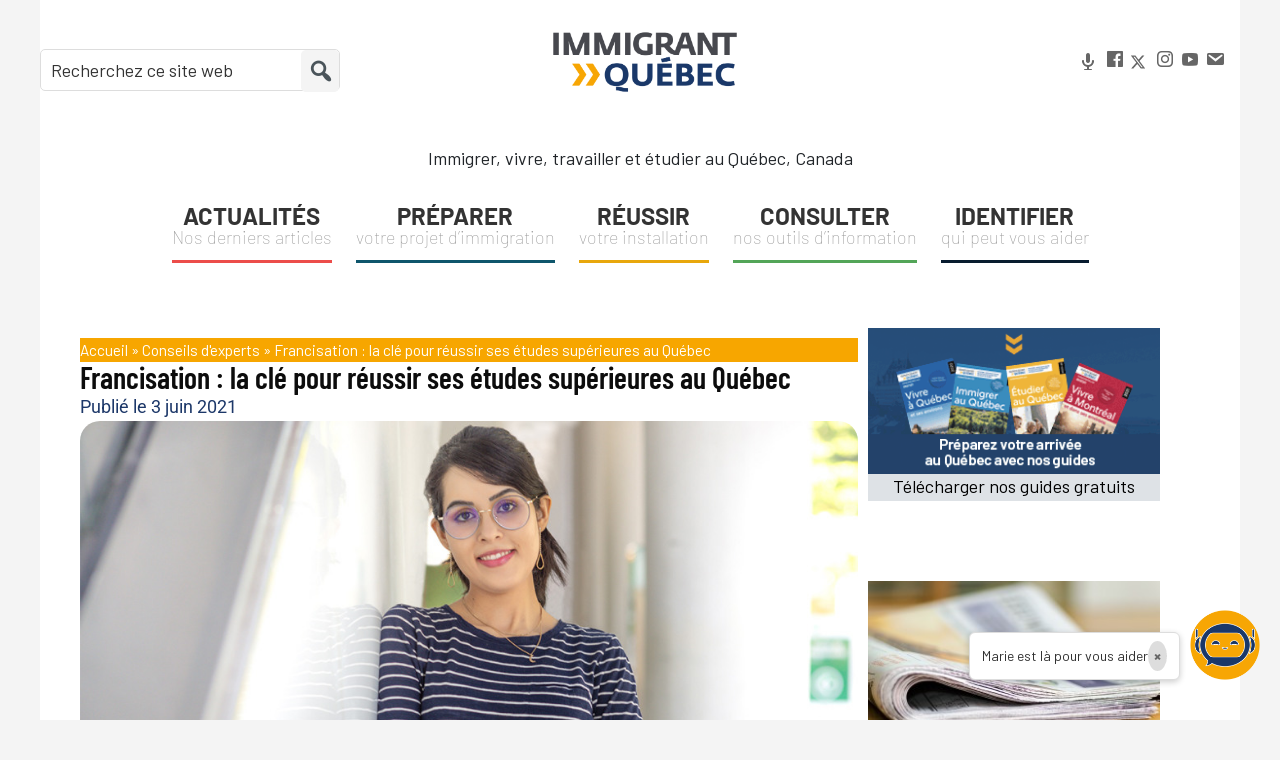

--- FILE ---
content_type: text/html; charset=UTF-8
request_url: https://immigrantquebec.com/fr/conseils-d-experts/francisation-la-cle-pour-reussir-ses-etudes-superieures-au-quebec/
body_size: 24832
content:
<!DOCTYPE html>
<html lang="fr-CA">
<head >
<meta charset="UTF-8"/>
<meta name="viewport" content="width=device-width, initial-scale=1"/>
<meta name='robots' content='index, follow, max-image-preview:large, max-snippet:-1, max-video-preview:-1'/>
<style>img:is([sizes="auto" i], [sizes^="auto," i]){contain-intrinsic-size:3000px 1500px}</style>
<title>Francisation : la clé pour réussir ses études supérieures au Québec - Immigrant Québec</title>
<meta name="description" content="Un niveau insuffisant de français ne devrait pas être un obstacle quand on souhaite se tourner vers des études supérieures."/>
<link rel="canonical" href="https://immigrantquebec.com/fr/conseils-d-experts/francisation-la-cle-pour-reussir-ses-etudes-superieures-au-quebec/"/>
<meta property="og:locale" content="fr_CA"/>
<meta property="og:type" content="article"/>
<meta property="og:title" content="Francisation : la clé pour réussir ses études supérieures au Québec - Immigrant Québec"/>
<meta property="og:description" content="Un niveau insuffisant de français ne devrait pas être un obstacle quand on souhaite se tourner vers des études supérieures."/>
<meta property="og:url" content="https://immigrantquebec.com/fr/conseils-d-experts/francisation-la-cle-pour-reussir-ses-etudes-superieures-au-quebec/"/>
<meta property="og:site_name" content="Immigrant Québec"/>
<meta property="article:publisher" content="https://www.facebook.com/immigrantquebec"/>
<meta property="article:published_time" content="2021-06-03T22:00:30+00:00"/>
<meta property="article:modified_time" content="2024-06-07T18:43:16+00:00"/>
<meta property="og:image" content="https://immigrantquebec.com/fr/wp-content/uploads/2022/01/0c3d39c2-c441-4009-8e16-5abe2544ff24.jpg"/>
<meta property="og:image:width" content="950"/>
<meta property="og:image:height" content="400"/>
<meta property="og:image:type" content="image/jpeg"/>
<meta name="author" content="Université de Montréal"/>
<meta name="twitter:label1" content="Écrit par"/>
<meta name="twitter:data1" content="Université de Montréal"/>
<meta name="twitter:label2" content="Estimation du temps de lecture"/>
<meta name="twitter:data2" content="4 minutes"/>
<script type="application/ld+json" class="yoast-schema-graph">{"@context":"https://schema.org","@graph":[{"@type":"Article","@id":"https://immigrantquebec.com/fr/conseils-d-experts/francisation-la-cle-pour-reussir-ses-etudes-superieures-au-quebec/#article","isPartOf":{"@id":"https://immigrantquebec.com/fr/conseils-d-experts/francisation-la-cle-pour-reussir-ses-etudes-superieures-au-quebec/"},"author":{"name":"Université de Montréal","@id":"https://immigrantquebec.com/fr/#/schema/person/e7f99148bd2c7c0dde5e4269b5b337ca"},"headline":"Francisation:la clé pour réussir ses études supérieures au Québec","datePublished":"2021-06-03T22:00:30+00:00","dateModified":"2024-06-07T18:43:16+00:00","mainEntityOfPage":{"@id":"https://immigrantquebec.com/fr/conseils-d-experts/francisation-la-cle-pour-reussir-ses-etudes-superieures-au-quebec/"},"wordCount":807,"publisher":{"@id":"https://immigrantquebec.com/fr/#organization"},"image":{"@id":"https://immigrantquebec.com/fr/conseils-d-experts/francisation-la-cle-pour-reussir-ses-etudes-superieures-au-quebec/#primaryimage"},"thumbnailUrl":"https://immigrantquebec.com/fr/wp-content/uploads/2022/01/0c3d39c2-c441-4009-8e16-5abe2544ff24.jpg","articleSection":["Conseils d'experts"],"inLanguage":"fr-CA"},{"@type":"WebPage","@id":"https://immigrantquebec.com/fr/conseils-d-experts/francisation-la-cle-pour-reussir-ses-etudes-superieures-au-quebec/","url":"https://immigrantquebec.com/fr/conseils-d-experts/francisation-la-cle-pour-reussir-ses-etudes-superieures-au-quebec/","name":"Francisation:la clé pour réussir ses études supérieures au Québec - Immigrant Québec","isPartOf":{"@id":"https://immigrantquebec.com/fr/#website"},"primaryImageOfPage":{"@id":"https://immigrantquebec.com/fr/conseils-d-experts/francisation-la-cle-pour-reussir-ses-etudes-superieures-au-quebec/#primaryimage"},"image":{"@id":"https://immigrantquebec.com/fr/conseils-d-experts/francisation-la-cle-pour-reussir-ses-etudes-superieures-au-quebec/#primaryimage"},"thumbnailUrl":"https://immigrantquebec.com/fr/wp-content/uploads/2022/01/0c3d39c2-c441-4009-8e16-5abe2544ff24.jpg","datePublished":"2021-06-03T22:00:30+00:00","dateModified":"2024-06-07T18:43:16+00:00","description":"Un niveau insuffisant de français ne devrait pas être un obstacle quand on souhaite se tourner vers des études supérieures.","breadcrumb":{"@id":"https://immigrantquebec.com/fr/conseils-d-experts/francisation-la-cle-pour-reussir-ses-etudes-superieures-au-quebec/#breadcrumb"},"inLanguage":"fr-CA","potentialAction":[{"@type":"ReadAction","target":["https://immigrantquebec.com/fr/conseils-d-experts/francisation-la-cle-pour-reussir-ses-etudes-superieures-au-quebec/"]}]},{"@type":"ImageObject","inLanguage":"fr-CA","@id":"https://immigrantquebec.com/fr/conseils-d-experts/francisation-la-cle-pour-reussir-ses-etudes-superieures-au-quebec/#primaryimage","url":"https://immigrantquebec.com/fr/wp-content/uploads/2022/01/0c3d39c2-c441-4009-8e16-5abe2544ff24.jpg","contentUrl":"https://immigrantquebec.com/fr/wp-content/uploads/2022/01/0c3d39c2-c441-4009-8e16-5abe2544ff24.jpg","width":950,"height":400},{"@type":"BreadcrumbList","@id":"https://immigrantquebec.com/fr/conseils-d-experts/francisation-la-cle-pour-reussir-ses-etudes-superieures-au-quebec/#breadcrumb","itemListElement":[{"@type":"ListItem","position":1,"name":"Accueil","item":"https://immigrantquebec.com/fr/"},{"@type":"ListItem","position":2,"name":"Conseils d'experts","item":"https://immigrantquebec.com/fr/conseils-d-experts/"},{"@type":"ListItem","position":3,"name":"Francisation:la clé pour réussir ses études supérieures au Québec"}]},{"@type":"WebSite","@id":"https://immigrantquebec.com/fr/#website","url":"https://immigrantquebec.com/fr/","name":"Immigrant Québec","description":"Immigrer, vivre, travailler et étudier au Québec, Canada","publisher":{"@id":"https://immigrantquebec.com/fr/#organization"},"potentialAction":[{"@type":"SearchAction","target":{"@type":"EntryPoint","urlTemplate":"https://immigrantquebec.com/fr/?s={search_term_string}"},"query-input":{"@type":"PropertyValueSpecification","valueRequired":true,"valueName":"search_term_string"}}],"inLanguage":"fr-CA"},{"@type":"Organization","@id":"https://immigrantquebec.com/fr/#organization","name":"Immigrant Québec","url":"https://immigrantquebec.com/fr/","logo":{"@type":"ImageObject","inLanguage":"fr-CA","@id":"https://immigrantquebec.com/fr/#/schema/logo/image/","url":"https://immigrantquebec.com/fr/wp-content/uploads/2024/03/LogoIQ-2024-RVB.png","contentUrl":"https://immigrantquebec.com/fr/wp-content/uploads/2024/03/LogoIQ-2024-RVB.png","width":2500,"height":1137,"caption":"Immigrant Québec"},"image":{"@id":"https://immigrantquebec.com/fr/#/schema/logo/image/"},"sameAs":["https://www.facebook.com/immigrantquebec","https://x.com/ImmigrantQuebec","https://www.instagram.com/immigrantquebec","https://www.youtube.com/user/ImmigrantQc"]},{"@type":"Person","@id":"https://immigrantquebec.com/fr/#/schema/person/e7f99148bd2c7c0dde5e4269b5b337ca","name":"Université de Montréal","image":{"@type":"ImageObject","inLanguage":"fr-CA","@id":"https://immigrantquebec.com/fr/#/schema/person/image/","url":"https://immigrantquebec.com/fr/wp-content/uploads/2022/03/bcefc4d9-44ac-481d-8ffc-8323f6e3a66e-1-96x96.png","contentUrl":"https://immigrantquebec.com/fr/wp-content/uploads/2022/03/bcefc4d9-44ac-481d-8ffc-8323f6e3a66e-1-96x96.png","caption":"Université de Montréal"},"description":"L’Université de Montréal est le premier pôle d’enseignement supérieur au Québec. Parmi les 600 programmes d’études qu’elle offre à tous ses étudiants, il y a celui que vous cherchez. Trouvez-le dès maintenant !","sameAs":["http://www.admission.umontreal.ca"],"url":"https://immigrantquebec.com/fr/author/universite-de-montreal/"}]}</script>
<link rel='dns-prefetch' href='//fonts.googleapis.com'/>
<link rel='dns-prefetch' href='//www.googletagmanager.com'/>
<link rel="alternate" type="application/rss+xml" title="Immigrant Québec &raquo; Flux" href="https://immigrantquebec.com/fr/feed/"/>
<link rel="alternate" type="application/rss+xml" title="Immigrant Québec &raquo; Flux des commentaires" href="https://immigrantquebec.com/fr/comments/feed/"/>
<style id="tux-grid-css">.tux-row:before,.tux-row:after{-webkit-box-sizing:border-box;-moz-box-sizing:border-box;box-sizing:border-box;content:" ";display:table;}.tux-row{-webkit-box-sizing:border-box;-moz-box-sizing:border-box;box-sizing:border-box;padding:0;margin:0 -15px;}.tux-row:after{clear:both;}.tux-col{-webkit-box-sizing:border-box;-moz-box-sizing:border-box;box-sizing:border-box;padding:0 15px;margin:0;}@media(min-width:768px){.tux-col{float:left;}.tux-span-1-of-1{width:100%;}.tux-span-1-of-2{width:50%;}.tux-span-1-of-3{width:33.33333333%;}.tux-span-1-of-4{width:25%;}.tux-span-1-of-5{width:20%;}.tux-span-1-of-6{width:16.66666667%;}.tux-span-1-of-7{width:14.28571429%;}.tux-span-1-of-8{width:12.5%;}.tux-span-1-of-9{width:11.11111111%;}.tux-span-1-of-10{width:10%;}.tux-span-1-of-11{width:9.09090909%;}.tux-span-1-of-12{width:8.33333333%;}}</style>
<link rel="stylesheet" type="text/css" href="//immigrantquebec.com/fr/wp-content/cache/wpfc-minified/9hsvjilg/g4fpl.css" media="all"/>
<style id='genesis-sample-inline-css'>a, .entry-title a:focus, .entry-title a:hover{color:#f7a600;}
button:focus, button:hover, input[type="button"]:focus,
input[type="button"]:hover,
input[type="reset"]:focus,
input[type="reset"]:hover,
input[type="submit"]:focus,
input[type="submit"]:hover,
input[type="reset"]:focus,
input[type="reset"]:hover,
input[type="submit"]:focus,
input[type="submit"]:hover,
.button:focus, .button:hover, .genesis-nav-menu > .menu-highlight > a:hover, .genesis-nav-menu > .menu-highlight > a:focus, .genesis-nav-menu > .menu-highlight.current-menu-item > a{background-color:#f7a600;color:#333333;}
.wp-custom-logo .site-container .title-area{max-width:250px;}</style>
<style id='wp-block-library-inline-css'>:root{--wp-admin-theme-color:#007cba;--wp-admin-theme-color--rgb:0,124,186;--wp-admin-theme-color-darker-10:#006ba1;--wp-admin-theme-color-darker-10--rgb:0,107,161;--wp-admin-theme-color-darker-20:#005a87;--wp-admin-theme-color-darker-20--rgb:0,90,135;--wp-admin-border-width-focus:2px;--wp-block-synced-color:#7a00df;--wp-block-synced-color--rgb:122,0,223;--wp-bound-block-color:var(--wp-block-synced-color)}@media (min-resolution:192dpi){:root{--wp-admin-border-width-focus:1.5px}}.wp-element-button{cursor:pointer}:root{--wp--preset--font-size--normal:16px;--wp--preset--font-size--huge:42px}:root .has-very-light-gray-background-color{background-color:#eee}:root .has-very-dark-gray-background-color{background-color:#313131}:root .has-very-light-gray-color{color:#eee}:root .has-very-dark-gray-color{color:#313131}:root .has-vivid-green-cyan-to-vivid-cyan-blue-gradient-background{background:linear-gradient(135deg,#00d084,#0693e3)}:root .has-purple-crush-gradient-background{background:linear-gradient(135deg,#34e2e4,#4721fb 50%,#ab1dfe)}:root .has-hazy-dawn-gradient-background{background:linear-gradient(135deg,#faaca8,#dad0ec)}:root .has-subdued-olive-gradient-background{background:linear-gradient(135deg,#fafae1,#67a671)}:root .has-atomic-cream-gradient-background{background:linear-gradient(135deg,#fdd79a,#004a59)}:root .has-nightshade-gradient-background{background:linear-gradient(135deg,#330968,#31cdcf)}:root .has-midnight-gradient-background{background:linear-gradient(135deg,#020381,#2874fc)}.has-regular-font-size{font-size:1em}.has-larger-font-size{font-size:2.625em}.has-normal-font-size{font-size:var(--wp--preset--font-size--normal)}.has-huge-font-size{font-size:var(--wp--preset--font-size--huge)}.has-text-align-center{text-align:center}.has-text-align-left{text-align:left}.has-text-align-right{text-align:right}#end-resizable-editor-section{display:none}.aligncenter{clear:both}.items-justified-left{justify-content:flex-start}.items-justified-center{justify-content:center}.items-justified-right{justify-content:flex-end}.items-justified-space-between{justify-content:space-between}.screen-reader-text{border:0;clip-path:inset(50%);height:1px;margin:-1px;overflow:hidden;padding:0;position:absolute;width:1px;word-wrap:normal!important}.screen-reader-text:focus{background-color:#ddd;clip-path:none;color:#444;display:block;font-size:1em;height:auto;left:5px;line-height:normal;padding:15px 23px 14px;text-decoration:none;top:5px;width:auto;z-index:100000}html :where(.has-border-color){border-style:solid}html :where([style*=border-top-color]){border-top-style:solid}html :where([style*=border-right-color]){border-right-style:solid}html :where([style*=border-bottom-color]){border-bottom-style:solid}html :where([style*=border-left-color]){border-left-style:solid}html :where([style*=border-width]){border-style:solid}html :where([style*=border-top-width]){border-top-style:solid}html :where([style*=border-right-width]){border-right-style:solid}html :where([style*=border-bottom-width]){border-bottom-style:solid}html :where([style*=border-left-width]){border-left-style:solid}html :where(img[class*=wp-image-]){height:auto;max-width:100%}:where(figure){margin:0 0 1em}html :where(.is-position-sticky){--wp-admin--admin-bar--position-offset:var(--wp-admin--admin-bar--height,0px)}@media screen and (max-width:600px){html :where(.is-position-sticky){--wp-admin--admin-bar--position-offset:0px}}</style>
<style id='classic-theme-styles-inline-css'>.wp-block-button__link{color:#fff;background-color:#32373c;border-radius:9999px;box-shadow:none;text-decoration:none;padding:calc(.667em + 2px) calc(1.333em + 2px);font-size:1.125em}.wp-block-file__button{background:#32373c;color:#fff;text-decoration:none}</style>
<link rel="stylesheet" type="text/css" href="//immigrantquebec.com/fr/wp-content/cache/wpfc-minified/kc6mxkc5/g4fpm.css" media="all"/>
<style id='elementor-frontend-inline-css'>.elementor-kit-17874{--e-global-color-primary:#1D3869;--e-global-color-secondary:#47484E;--e-global-color-text:#7A7A7A;--e-global-color-accent:#F7A600;--e-global-color-3fcaa37:#036174;--e-global-color-fa252b5:#F78400;--e-global-color-cedb2f6:#64A885;--e-global-color-4286241:#FBCA7E;--e-global-color-291828f:#ECB6AB;--e-global-color-16b929a:#9CA1CA;--e-global-color-842cf7c:#E46C6C;--e-global-color-3f4bbbc:#1D3869;--e-global-color-2411c4c:#036174;--e-global-color-a456378:#F78400;--e-global-color-11862b2:#64A885;--e-global-color-531219c:#FBCA7E;--e-global-color-eb76bb5:#ECB6AB;--e-global-color-2e21bb2:#9CA1CA;--e-global-color-5a4ccf3:#E46C6C;--e-global-color-1574831:#1D3869;--e-global-color-7f8f61e:#FFFFFF;--e-global-color-f84711f:#A5A5A53D;--e-global-color-520ed51:#0A8B44;--e-global-color-52cd2bd:#F0F8F3;--e-global-color-d326c1c:#50B848;--e-global-color-8ba7081:#E6E5E6;--e-global-color-8d93b5a:#FDE6E8;--e-global-color-87551b0:#40444B;--e-global-typography-primary-font-family:"Barlow";--e-global-typography-primary-font-weight:600;--e-global-typography-secondary-font-family:"Barlow Semi Condensed";--e-global-typography-secondary-font-weight:400;--e-global-typography-text-font-family:"Barlow";--e-global-typography-text-font-weight:400;--e-global-typography-accent-font-family:"Barlow";--e-global-typography-accent-font-weight:800;--e-global-typography-382c6eb-font-family:"Barlow";--e-global-typography-382c6eb-font-size:18px;--e-global-typography-382c6eb-font-weight:400;--e-global-typography-382c6eb-text-decoration:underline;--e-global-typography-6b3f561-font-family:"Barlow";--e-global-typography-6b3f561-font-size:96px;--e-global-typography-6b3f561-font-weight:normal;--e-global-typography-6b3f561-font-style:normal;--e-global-typography-15458a7-font-family:"Barlow";--e-global-typography-15458a7-font-size:64px;--e-global-typography-15458a7-font-weight:bold;--e-global-typography-bfa4e85-font-family:"Barlow";--e-global-typography-bfa4e85-font-size:26px;--e-global-typography-bfa4e85-font-weight:normal;}.elementor-kit-17874 e-page-transition{background-color:#FFBC7D;}.elementor-section.elementor-section-boxed > .elementor-container{max-width:1140px;}.e-con{--container-max-width:1140px;}.elementor-widget:not(:last-child){margin-block-end:10px;}.elementor-element{--widgets-spacing:10px 10px;--widgets-spacing-row:10px;--widgets-spacing-column:10px;}{}h1.entry-title{display:var(--page-title-display);}@media(max-width:1024px){.elementor-section.elementor-section-boxed > .elementor-container{max-width:1024px;}.e-con{--container-max-width:1024px;}}@media(max-width:767px){.elementor-section.elementor-section-boxed > .elementor-container{max-width:767px;}.e-con{--container-max-width:767px;}}
.elementor-17970 .elementor-element.elementor-element-7190b5c{width:100%;max-width:100%;align-self:center;}.elementor-17970 .elementor-element.elementor-element-7190b5c > .elementor-widget-container{margin:0% 0% 0% 6%;}.elementor-17970 .elementor-element.elementor-element-7d23d05{--display:flex;--min-height:0px;--flex-direction:row;--container-widget-width:calc( ( 1 - var( --container-widget-flex-grow ) ) * 100% );--container-widget-height:100%;--container-widget-flex-grow:1;--container-widget-align-self:stretch;--flex-wrap-mobile:wrap;--align-items:stretch;--gap:0px 15px;--row-gap:0px;--column-gap:15px;}.elementor-17970 .elementor-element.elementor-element-e3946e2{--display:flex;}.elementor-17970 .elementor-element.elementor-element-6b837de > .elementor-widget-container{background-color:var( --e-global-color-accent );}.elementor-17970 .elementor-element.elementor-element-6b837de{font-family:var( --e-global-typography-text-font-family ), Sans-serif;font-weight:var( --e-global-typography-text-font-weight );color:#FFFFFF;}.elementor-17970 .elementor-element.elementor-element-6b837de a{color:#FFFFFF;}.elementor-17970 .elementor-element.elementor-element-6b837de a:hover{color:var( --e-global-color-1574831 );}.elementor-17970 .elementor-element.elementor-element-061322e .elementor-heading-title{font-family:"Barlow Condensed", Sans-serif;font-size:30px;font-weight:600;color:#0c0c0c;}.elementor-17970 .elementor-element.elementor-element-cae3172 .elementor-icon-list-items:not(.elementor-inline-items) .elementor-icon-list-item:not(:last-child){padding-bottom:calc(20px/2);}.elementor-17970 .elementor-element.elementor-element-cae3172 .elementor-icon-list-items:not(.elementor-inline-items) .elementor-icon-list-item:not(:first-child){margin-top:calc(20px/2);}.elementor-17970 .elementor-element.elementor-element-cae3172 .elementor-icon-list-items.elementor-inline-items .elementor-icon-list-item{margin-right:calc(20px/2);margin-left:calc(20px/2);}.elementor-17970 .elementor-element.elementor-element-cae3172 .elementor-icon-list-items.elementor-inline-items{margin-right:calc(-20px/2);margin-left:calc(-20px/2);}body.rtl .elementor-17970 .elementor-element.elementor-element-cae3172 .elementor-icon-list-items.elementor-inline-items .elementor-icon-list-item:after{left:calc(-20px/2);}body:not(.rtl) .elementor-17970 .elementor-element.elementor-element-cae3172 .elementor-icon-list-items.elementor-inline-items .elementor-icon-list-item:after{right:calc(-20px/2);}.elementor-17970 .elementor-element.elementor-element-cae3172 .elementor-icon-list-item:not(:last-child):after{content:"";height:15%;border-color:var( --e-global-color-1574831 );}.elementor-17970 .elementor-element.elementor-element-cae3172 .elementor-icon-list-items:not(.elementor-inline-items) .elementor-icon-list-item:not(:last-child):after{border-top-style:solid;border-top-width:4px;}.elementor-17970 .elementor-element.elementor-element-cae3172 .elementor-icon-list-items.elementor-inline-items .elementor-icon-list-item:not(:last-child):after{border-left-style:solid;}.elementor-17970 .elementor-element.elementor-element-cae3172 .elementor-inline-items .elementor-icon-list-item:not(:last-child):after{border-left-width:4px;}.elementor-17970 .elementor-element.elementor-element-cae3172 .elementor-icon-list-icon i{color:var( --e-global-color-1574831 );font-size:0px;}.elementor-17970 .elementor-element.elementor-element-cae3172 .elementor-icon-list-icon svg{fill:var( --e-global-color-1574831 );--e-icon-list-icon-size:0px;}.elementor-17970 .elementor-element.elementor-element-cae3172 .elementor-icon-list-icon{width:0px;}body:not(.rtl) .elementor-17970 .elementor-element.elementor-element-cae3172 .elementor-icon-list-text{padding-left:0px;}body.rtl .elementor-17970 .elementor-element.elementor-element-cae3172 .elementor-icon-list-text{padding-right:0px;}.elementor-17970 .elementor-element.elementor-element-cae3172 .elementor-icon-list-text, .elementor-17970 .elementor-element.elementor-element-cae3172 .elementor-icon-list-text a{color:var( --e-global-color-1574831 );}.elementor-17970 .elementor-element.elementor-element-cae3172 .elementor-icon-list-item{font-family:"Roboto", Sans-serif;font-weight:400;}.elementor-17970 .elementor-element.elementor-element-15d6fd9{text-align:left;}.elementor-17970 .elementor-element.elementor-element-15d6fd9 img{border-radius:20px 20px 20px 20px;}.elementor-17970 .elementor-element.elementor-element-03ca053{text-align:left;}.elementor-17970 .elementor-element.elementor-element-8b3b146 > .elementor-widget-container{margin:0px 0px 0px 0px;padding:3% 3% 3% 3%;border-style:solid;border-width:1px 0px 1px 0px;border-color:#dddddd;}.elementor-17970 .elementor-element.elementor-element-8b3b146 .elementor-author-box__avatar img{width:100px;height:100px;}body.rtl .elementor-17970 .elementor-element.elementor-element-8b3b146.elementor-author-box--layout-image-left .elementor-author-box__avatar,
body:not(.rtl) .elementor-17970 .elementor-element.elementor-element-8b3b146:not(.elementor-author-box--layout-image-above) .elementor-author-box__avatar{margin-right:50px;margin-left:0;}body:not(.rtl) .elementor-17970 .elementor-element.elementor-element-8b3b146.elementor-author-box--layout-image-right .elementor-author-box__avatar,
body.rtl .elementor-17970 .elementor-element.elementor-element-8b3b146:not(.elementor-author-box--layout-image-above) .elementor-author-box__avatar{margin-left:50px;margin-right:0;}.elementor-17970 .elementor-element.elementor-element-8b3b146.elementor-author-box--layout-image-above .elementor-author-box__avatar{margin-bottom:50px;}.elementor-17970 .elementor-element.elementor-element-8b3b146 .elementor-author-box__name{color:var( --e-global-color-1574831 );font-family:var( --e-global-typography-accent-font-family ), Sans-serif;font-weight:var( --e-global-typography-accent-font-weight );margin-bottom:10px;}.elementor-17970 .elementor-element.elementor-element-8b3b146 .elementor-author-box__bio{color:var( --e-global-color-1574831 );font-family:"Rubik", Sans-serif;font-size:15px;font-weight:300;}.elementor-17970 .elementor-element.elementor-element-76c87e7{width:100%;max-width:100%;align-self:center;}.elementor-17970 .elementor-element.elementor-element-76c87e7 > .elementor-widget-container{margin:0% 0% 0% 6%;}.elementor-17970 .elementor-element.elementor-element-c602b15 .elementor-heading-title{font-family:var( --e-global-typography-primary-font-family ), Sans-serif;font-weight:var( --e-global-typography-primary-font-weight );color:#0c0c0c;}.elementor-17970 .elementor-element.elementor-element-5e09943{--grid-row-gap:35px;--grid-column-gap:30px;}.elementor-17970 .elementor-element.elementor-element-5e09943 > .elementor-widget-container{margin:016px 0px 50px 0px;}.elementor-17970 .elementor-element.elementor-element-5e09943 .elementor-posts-container .elementor-post__thumbnail{padding-bottom:calc( 0.75 * 100% );}.elementor-17970 .elementor-element.elementor-element-5e09943:after{content:"0.75";}.elementor-17970 .elementor-element.elementor-element-5e09943 .elementor-post__thumbnail__link{width:100%;}.elementor-17970 .elementor-element.elementor-element-5e09943 .elementor-post{border-style:solid;border-width:0px 0px 0px 0px;}.elementor-17970 .elementor-element.elementor-element-5e09943.elementor-posts--thumbnail-left .elementor-post__thumbnail__link{margin-right:30px;}.elementor-17970 .elementor-element.elementor-element-5e09943.elementor-posts--thumbnail-right .elementor-post__thumbnail__link{margin-left:30px;}.elementor-17970 .elementor-element.elementor-element-5e09943.elementor-posts--thumbnail-top .elementor-post__thumbnail__link{margin-bottom:30px;}.elementor-17970 .elementor-element.elementor-element-5e09943 .elementor-post__title, .elementor-17970 .elementor-element.elementor-element-5e09943 .elementor-post__title a{color:var( --e-global-color-1574831 );font-family:var( --e-global-typography-primary-font-family ), Sans-serif;font-weight:var( --e-global-typography-primary-font-weight );}.elementor-17970 .elementor-element.elementor-element-5e09943 .elementor-post__title{margin-bottom:16px;}.elementor-17970 .elementor-element.elementor-element-5e09943 .elementor-post__read-more{color:var( --e-global-color-accent );}.elementor-17970 .elementor-element.elementor-element-5e09943 a.elementor-post__read-more{font-family:"Barlow", Sans-serif;font-size:16px;font-weight:600;text-decoration:underline;}.elementor-17970 .elementor-element.elementor-element-f47d08f{--display:flex;--gap:0px 0px;--row-gap:0px;--column-gap:0px;--margin-top:0px;--margin-bottom:0px;--margin-left:0px;--margin-right:0px;--padding-top:0px;--padding-bottom:0px;--padding-left:0px;--padding-right:0px;}.elementor-17970 .elementor-element.elementor-element-329c16a > .elementor-widget-container{padding:0px 50px 0px 0px;}@media(max-width:767px){.elementor-17970 .elementor-element.elementor-element-8b3b146 > .elementor-widget-container{margin:0px 0px 0px 0px;padding:30px 0px 30px 0px;}.elementor-17970 .elementor-element.elementor-element-8b3b146 .elementor-author-box__avatar img{width:75px;height:75px;}body.rtl .elementor-17970 .elementor-element.elementor-element-8b3b146.elementor-author-box--layout-image-left .elementor-author-box__avatar,
body:not(.rtl) .elementor-17970 .elementor-element.elementor-element-8b3b146:not(.elementor-author-box--layout-image-above) .elementor-author-box__avatar{margin-right:10px;margin-left:0;}body:not(.rtl) .elementor-17970 .elementor-element.elementor-element-8b3b146.elementor-author-box--layout-image-right .elementor-author-box__avatar,
body.rtl .elementor-17970 .elementor-element.elementor-element-8b3b146:not(.elementor-author-box--layout-image-above) .elementor-author-box__avatar{margin-left:10px;margin-right:0;}.elementor-17970 .elementor-element.elementor-element-8b3b146.elementor-author-box--layout-image-above .elementor-author-box__avatar{margin-bottom:10px;}.elementor-17970 .elementor-element.elementor-element-5e09943 .elementor-posts-container .elementor-post__thumbnail{padding-bottom:calc( 0.5 * 100% );}.elementor-17970 .elementor-element.elementor-element-5e09943:after{content:"0.5";}.elementor-17970 .elementor-element.elementor-element-5e09943 .elementor-post__thumbnail__link{width:100%;}}@media(min-width:768px){.elementor-17970 .elementor-element.elementor-element-e3946e2{--width:70%;}.elementor-17970 .elementor-element.elementor-element-f47d08f{--width:30%;}}</style>
<link rel="stylesheet" type="text/css" href="//immigrantquebec.com/fr/wp-content/cache/wpfc-minified/q5ikxzqg/g4fpm.css" media="all"/>
<link rel="https://api.w.org/" href="https://immigrantquebec.com/fr/wp-json/"/><link rel="alternate" title="JSON" type="application/json" href="https://immigrantquebec.com/fr/wp-json/wp/v2/posts/6771"/><link rel="EditURI" type="application/rsd+xml" title="RSD" href="https://immigrantquebec.com/fr/xmlrpc.php?rsd"/>
<meta name="generator" content="WordPress 6.8.3"/>
<link rel='shortlink' href='https://immigrantquebec.com/fr/?p=6771'/>
<link rel="alternate" title="oEmbed (JSON)" type="application/json+oembed" href="https://immigrantquebec.com/fr/wp-json/oembed/1.0/embed?url=https%3A%2F%2Fimmigrantquebec.com%2Ffr%2Fconseils-d-experts%2Ffrancisation-la-cle-pour-reussir-ses-etudes-superieures-au-quebec%2F"/>
<link rel="alternate" title="oEmbed (XML)" type="text/xml+oembed" href="https://immigrantquebec.com/fr/wp-json/oembed/1.0/embed?url=https%3A%2F%2Fimmigrantquebec.com%2Ffr%2Fconseils-d-experts%2Ffrancisation-la-cle-pour-reussir-ses-etudes-superieures-au-quebec%2F&#038;format=xml"/>
<meta name="generator" content="Site Kit by Google 1.166.0"/>        <style></style>
<style>span[class*="simple-icon-"]{width:1.5rem;height:1.5rem;display:inline-block;}
span[class*="simple-icon-"] svg{display:inline-block;vertical-align:middle;height:inherit;width:inherit;}</style>
<style>.cmplz-hidden{display:none !important;}</style>
<script data-wpfc-render="false">(function(){let events=["mousemove", "wheel", "scroll", "touchstart", "touchmove"];let fired=false;events.forEach(function(event){window.addEventListener(event, function(){if(fired===false){fired=true;setTimeout(function(){ (function(d,s){var f=d.getElementsByTagName(s)[0];j=d.createElement(s);j.setAttribute('src', 'https://www.googletagmanager.com/gtag/js?id=UA-24951852-1');f.parentNode.insertBefore(j,f);})(document,'script'); }, 5);}},{once: true});});})();</script>
<script>window.dataLayer=window.dataLayer||[];
function gtag(){dataLayer.push(arguments);}
gtag('js', new Date());
gtag('config', 'UA-24951852-1');</script>
<script data-wpfc-render="false">(function(){let events=["mousemove", "wheel", "scroll", "touchstart", "touchmove"];let fired=false;events.forEach(function(event){window.addEventListener(event, function(){if(fired===false){fired=true;setTimeout(function(){ (function(d,s){var f=d.getElementsByTagName(s)[0];j=d.createElement(s);j.setAttribute('src', 'https://www.googletagmanager.com/gtag/js?id=G-CEE91KCLQY');f.parentNode.insertBefore(j,f);})(document,'script'); }, 5);}},{once: true});});})();</script> <script>window.dataLayer=window.dataLayer||[]; function gtag(){dataLayer.push(arguments);} gtag('js', new Date()); gtag('config', 'G-CEE91KCLQY');</script>
<meta name="google-site-verification" content="1gBrnz2IAGquIZhUKC5qUW7IlL3xChGbm7KRhV4VwNs"><meta name="google-site-verification" content="nJqhhyy5Ve2i3a9y4AgyaZEGDPOecgT5McvMG9_LcbM">
<meta name="google-adsense-platform-account" content="ca-host-pub-2644536267352236">
<meta name="google-adsense-platform-domain" content="sitekit.withgoogle.com">
<meta name="generator" content="Elementor 3.32.5; features: additional_custom_breakpoints; settings: css_print_method-internal, google_font-enabled, font_display-auto">
<meta name="viewport" content="width=device-width, initial-scale=1.0, maximum-scale=1.0">
<style>.e-con.e-parent:nth-of-type(n+4):not(.e-lazyloaded):not(.e-no-lazyload),
.e-con.e-parent:nth-of-type(n+4):not(.e-lazyloaded):not(.e-no-lazyload) *{background-image:none !important;}
@media screen and (max-height: 1024px) {
.e-con.e-parent:nth-of-type(n+3):not(.e-lazyloaded):not(.e-no-lazyload),
.e-con.e-parent:nth-of-type(n+3):not(.e-lazyloaded):not(.e-no-lazyload) *{background-image:none !important;}
}
@media screen and (max-height: 640px) {
.e-con.e-parent:nth-of-type(n+2):not(.e-lazyloaded):not(.e-no-lazyload),
.e-con.e-parent:nth-of-type(n+2):not(.e-lazyloaded):not(.e-no-lazyload) *{background-image:none !important;}
}</style>
<script data-wpfc-render="false">(function(){let events=["mousemove", "wheel", "scroll", "touchstart", "touchmove"];let fired=false;events.forEach(function(event){window.addEventListener(event, function(){if(fired===false){fired=true;setTimeout(function(){
(function(w, d, s, l, i){
w[l]=w[l]||[];
w[l].push({'gtm.start': new Date().getTime(), event: 'gtm.js'});
var f=d.getElementsByTagName(s)[0],
j=d.createElement(s), dl=l!='dataLayer' ? '&l=' + l:'';
j.async=true;
j.src='https://www.googletagmanager.com/gtm.js?id=' + i + dl;
f.parentNode.insertBefore(j, f);
})(window, document, 'script', 'dataLayer', 'GTM-TC65WLG');
}, 500);}},{once: true});});})();</script>
<link rel="icon" href="https://immigrantquebec.com/fr/wp-content/uploads/2022/02/cropped-Sans-titre-8-32x32.png" sizes="32x32"/>
<link rel="icon" href="https://immigrantquebec.com/fr/wp-content/uploads/2022/02/cropped-Sans-titre-8-192x192.png" sizes="192x192"/>
<link rel="apple-touch-icon" href="https://immigrantquebec.com/fr/wp-content/uploads/2022/02/cropped-Sans-titre-8-180x180.png"/>
<meta name="msapplication-TileImage" content="https://immigrantquebec.com/fr/wp-content/uploads/2022/02/cropped-Sans-titre-8-270x270.png"/>
<style id="wp-custom-css">.elementor-widget-theme-post-content ul{list-style:disc !important;margin-left:20px !important;padding-left:20px !important;}
.elementor-widget-theme-post-content li{list-style:disc !important;display:list-item !important;}</style>
</head>
<body class="wp-singular post-template-default single single-post postid-6771 single-format-standard wp-custom-logo wp-theme-genesis wp-child-theme-genesis-sample metaslider-plugin content-sidebar genesis-breadcrumbs-visible genesis-singular-image-visible genesis-footer-widgets-visible elementor-default elementor-template-full-width elementor-kit-17874 elementor-page-17970">		
<noscript>
<iframe src="https://www.googletagmanager.com/ns.html?id=GTM-TC65WLG" height="0" width="0" style="display:none;visibility:hidden"></iframe>
</noscript>
<div class="site-container"><ul class="genesis-skip-link"><li><a href="#genesis-nav-primary" class="screen-reader-shortcut"> Skip to primary navigation</a></li><li><a href="#genesis-content" class="screen-reader-shortcut"> Skip to main content</a></li><li><a href="#genesis-sidebar-primary" class="screen-reader-shortcut"> Skip to primary sidebar</a></li><li><a href="#genesis-footer-widgets" class="screen-reader-shortcut"> Skip to footer</a></li></ul><header class="site-header"><div class="wrap"><div class="title-area"><a href="https://immigrantquebec.com/fr/" class="custom-logo-link" rel="home"><img fetchpriority="high" width="2500" height="1137" src="https://immigrantquebec.com/fr/wp-content/uploads/2024/03/LogoIQ-2024-RVB.png" class="custom-logo" alt="Immigrant Québec" decoding="async" srcset="https://immigrantquebec.com/fr/wp-content/uploads/2024/03/LogoIQ-2024-RVB.png 2500w, https://immigrantquebec.com/fr/wp-content/uploads/2024/03/LogoIQ-2024-RVB-300x136.png 300w, https://immigrantquebec.com/fr/wp-content/uploads/2024/03/LogoIQ-2024-RVB-1024x466.png 1024w, https://immigrantquebec.com/fr/wp-content/uploads/2024/03/LogoIQ-2024-RVB-768x349.png 768w, https://immigrantquebec.com/fr/wp-content/uploads/2024/03/LogoIQ-2024-RVB-1536x699.png 1536w, https://immigrantquebec.com/fr/wp-content/uploads/2024/03/LogoIQ-2024-RVB-2048x931.png 2048w" sizes="(max-width: 2500px) 100vw, 2500px"/></a><p class="site-title"><a href="https://immigrantquebec.com/fr/">Immigrant Québec</a></p><p class="site-description">Immigrer, vivre, travailler et étudier au Québec, Canada</p></div><div class="widget-area header-widget-area"><section id="custom_html-14" class="widget_text widget-odd widget-first widget-1 w-droite widget widget_custom_html"><div class="widget_text widget-wrap"><div class="textwidget custom-html-widget"><a href="https://immigrantquebec.com/fr/balado-podcast/"><svg xmlns="http://www.w3.org/2000/svg" width="18" height="18" viewbox="0 0 18 18"><path fill="currentColor" d="M12 9V3a2 2 0 0 0-2-2c-1.12 0-2 .94-2 2v6c0 1.1.9 2 2 2c1.13 0 2-.94 2-2zm4 0c0 2.97-2.16 5.43-5 5.91V17h2c.56 0 1 .45 1 1s-.44 1-1 1H7c-.55 0-1-.45-1-1s.45-1 1-1h2v-2.09C6.17 14.43 4 11.97 4 9c0-.55.45-1 1-1c.56 0 1 .45 1 1a3.999 3.999 0 1 0 8 0c0-.55.45-1 1-1c.56 0 1 .45 1 1z"/></svg></a> <a href="https://www.facebook.com/immigrantquebec" target="blank"><span class="dashicons dashicons-facebook"></span></a><a href="https://twitter.com/ImmigrantQuebec"><svg xmlns="http://www.w3.org/2000/svg" height="16" width="16" viewbox="0 0 512 512"> <path fill="currentColor" d="M389.2 48h70.6L305.6 224.2 487 464H345L233.7 318.6 106.5 464H35.8L200.7 275.5 26.8 48H172.4L272.9 180.9 389.2 48zM364.4 421.8h39.1L151.1 88h-42L364.4 421.8z"/></svg></a> <a href="https://www.instagram.com/immigrantquebec" target="blank"><span class="dashicons dashicons-instagram"></span></a><a href="https://www.youtube.com/user/ImmigrantQc" target="blank"><span class="dashicons dashicons-youtube"></span></a><a href="https://immigrantquebec.com/fr/infolettre/" target="blank"><span class="dashicons dashicons-email"></span></a></div></div></section>
<section id="search-4" class="widget-even widget-last widget-2 w-gauche widget widget_search"><div class="widget-wrap"><form class="search-form" method="get" action="https://immigrantquebec.com/fr/" role="search"><label class="search-form-label screen-reader-text" for="searchform-1">Recherchez ce site web</label><input class="search-form-input" type="search" name="s" id="searchform-1" placeholder="Recherchez ce site web"><input class="search-form-submit" type="submit" value="&#xf179;"><meta content="https://immigrantquebec.com/fr/?s={s}"></form></div></section></div><nav class="nav-primary" aria-label="Main" id="genesis-nav-primary"><div class="wrap"><ul id="menu-principal" class="menu genesis-nav-menu menu-primary js-superfish"><li id="menu-item-3986" class="rouge menu-item menu-item-type-taxonomy menu-item-object-category menu-item-has-children menu-item-3986"><a href="https://immigrantquebec.com/fr/actualites/"><span >Actualités<p class="menu-item-description">Nos derniers articles</p></span></a> <ul class="sub-menu"> <li id="menu-item-3987" class="menu-item menu-item-type-taxonomy menu-item-object-category menu-item-3987"><a href="https://immigrantquebec.com/fr/actualites/"><span >Actualités</span></a></li> <li id="menu-item-3989" class="menu-item menu-item-type-taxonomy menu-item-object-category current-post-ancestor current-menu-parent current-post-parent menu-item-3989"><a href="https://immigrantquebec.com/fr/conseils-d-experts/"><span >Conseils d&rsquo;experts</span></a></li> <li id="menu-item-13539" class="menu-item menu-item-type-taxonomy menu-item-object-category menu-item-13539"><a href="https://immigrantquebec.com/fr/bulletins-de-limmigration/"><span >Bulletins de l&rsquo;immigration</span></a></li> </ul> </li> <li id="menu-item-3963" class="bleu menu-item menu-item-type-custom menu-item-object-custom menu-item-has-children menu-item-3963"><a href="#"><span >Préparer<p class="menu-item-description">votre projet d’immigration</p></span></a> <ul class="sub-menu"> <li id="menu-item-9035" class="menu-item menu-item-type-taxonomy menu-item-object-category menu-item-9035"><a href="https://immigrantquebec.com/fr/preparer/comprendre-le-quebec/"><span >Comprendre le Québec</span></a></li> <li id="menu-item-9036" class="menu-item menu-item-type-taxonomy menu-item-object-category menu-item-9036"><a href="https://immigrantquebec.com/fr/preparer/immigrer-s-expatrier-permis-et-visas/"><span >Immigrer, s&rsquo;expatrier : permis et visas</span></a></li> <li id="menu-item-9037" class="menu-item menu-item-type-taxonomy menu-item-object-category menu-item-9037"><a href="https://immigrantquebec.com/fr/preparer/etudier-au-quebec/"><span >Étudier au Québec</span></a></li> <li id="menu-item-9038" class="menu-item menu-item-type-taxonomy menu-item-object-category menu-item-9038"><a href="https://immigrantquebec.com/fr/preparer/ou-s-installer-au-quebec/"><span >Où s&rsquo;installer au Québec ?</span></a></li> <li id="menu-item-9128" class="menu-item menu-item-type-post_type menu-item-object-post menu-item-9128"><a href="https://immigrantquebec.com/fr/preparer/voyage-de-prospection/voyage-de-prospection/"><span >Voyage de prospection</span></a></li> <li id="menu-item-10766" class="menu-item menu-item-type-post_type menu-item-object-post menu-item-10766"><a href="https://immigrantquebec.com/fr/preparer/cout-de-la-vie/cout-vie-quebec/"><span >Le coût de la vie au Québec</span></a></li> <li id="menu-item-9132" class="menu-item menu-item-type-post_type menu-item-object-post menu-item-9132"><a href="https://immigrantquebec.com/fr/preparer/calcul-du-budget/calcul-budget/"><span >Calcul du budget</span></a></li> <li id="menu-item-10767" class="menu-item menu-item-type-post_type menu-item-object-post menu-item-10767"><a href="https://immigrantquebec.com/fr/preparer/demenagement-et-relocalisation/demenager-quebec/"><span >Déménager au Québec</span></a></li> <li id="menu-item-10763" class="menu-item menu-item-type-post_type menu-item-object-post menu-item-10763"><a href="https://immigrantquebec.com/fr/preparer/premier-logement/premier-hebergement/"><span >Premier logement</span></a></li> <li id="menu-item-10764" class="menu-item menu-item-type-post_type menu-item-object-post menu-item-10764"><a href="https://immigrantquebec.com/fr/preparer/arivee-a-l-aeroport/formalites-entree/"><span >Arrivée à l&rsquo;aéroport</span></a></li> <li id="menu-item-10765" class="menu-item menu-item-type-post_type menu-item-object-post menu-item-10765"><a href="https://immigrantquebec.com/fr/preparer/se-rendre-dans-sa-ville-de-destination/se-rendre-ville-destination/"><span >Se rendre dans sa ville de destination</span></a></li> </ul> </li> <li id="menu-item-3964" class="orange menu-item menu-item-type-custom menu-item-object-custom menu-item-has-children menu-item-3964"><a href="#"><span >Réussir<p class="menu-item-description">votre installation</p></span></a> <ul class="sub-menu"> <li id="menu-item-9116" class="menu-item menu-item-type-taxonomy menu-item-object-category menu-item-9116"><a href="https://immigrantquebec.com/fr/reussir-votre-installation/vivre-a-montreal/"><span >Vivre à Montréal</span></a></li> <li id="menu-item-9119" class="menu-item menu-item-type-taxonomy menu-item-object-category menu-item-9119"><a href="https://immigrantquebec.com/fr/reussir-votre-installation/vivre-a-quebec/"><span >Vivre à Québec</span></a></li> <li id="menu-item-9120" class="menu-item menu-item-type-taxonomy menu-item-object-category menu-item-9120"><a href="https://immigrantquebec.com/fr/reussir-votre-installation/demarches-des-premiers-jours/"><span >Démarches des premiers jours</span></a></li> <li id="menu-item-9121" class="menu-item menu-item-type-taxonomy menu-item-object-category menu-item-9121"><a href="https://immigrantquebec.com/fr/reussir-votre-installation/magasins-et-achats/"><span >Magasins et achats</span></a></li> <li id="menu-item-9122" class="menu-item menu-item-type-taxonomy menu-item-object-category menu-item-9122"><a href="https://immigrantquebec.com/fr/reussir-votre-installation/logement/"><span >Logement</span></a></li> <li id="menu-item-10769" class="menu-item menu-item-type-post_type menu-item-object-post menu-item-10769"><a href="https://immigrantquebec.com/fr/reussir-votre-installation/finances-personnelles/finances-banques-argent/"><span >Finances personnelles</span></a></li> <li id="menu-item-10768" class="menu-item menu-item-type-post_type menu-item-object-post menu-item-10768"><a href="https://immigrantquebec.com/fr/reussir-votre-installation/telephonie-et-internet/telephone-internet/"><span >Téléphonie et Internet</span></a></li> <li id="menu-item-9147" class="menu-item menu-item-type-taxonomy menu-item-object-category menu-item-9147"><a href="https://immigrantquebec.com/fr/reussir-votre-installation/automobile-et-conduite/"><span >Automobile et conduite</span></a></li> <li id="menu-item-9145" class="menu-item menu-item-type-taxonomy menu-item-object-category menu-item-9145"><a href="https://immigrantquebec.com/fr/reussir-votre-installation/sante/"><span >Santé</span></a></li> <li id="menu-item-9146" class="menu-item menu-item-type-taxonomy menu-item-object-category menu-item-9146"><a href="https://immigrantquebec.com/fr/reussir-votre-installation/famille/"><span >Famille</span></a></li> <li id="menu-item-9144" class="menu-item menu-item-type-taxonomy menu-item-object-category menu-item-9144"><a href="https://immigrantquebec.com/fr/reussir-votre-installation/systeme-scolaire/"><span >Système scolaire</span></a></li> <li id="menu-item-9143" class="menu-item menu-item-type-taxonomy menu-item-object-category menu-item-9143"><a href="https://immigrantquebec.com/fr/reussir-votre-installation/emploi/"><span >Emploi</span></a></li> <li id="menu-item-9142" class="menu-item menu-item-type-taxonomy menu-item-object-category menu-item-9142"><a href="https://immigrantquebec.com/fr/reussir-votre-installation/entrepreneuriat/"><span >Entrepreneuriat</span></a></li> <li id="menu-item-9141" class="menu-item menu-item-type-taxonomy menu-item-object-category menu-item-9141"><a href="https://immigrantquebec.com/fr/reussir-votre-installation/etudes-et-formation-pour-adultes/"><span >Études et formation pour adultes</span></a></li> </ul> </li> <li id="menu-item-3965" class="vert menu-item menu-item-type-custom menu-item-object-custom menu-item-has-children menu-item-3965"><a href="#"><span >Consulter<p class="menu-item-description">nos outils d’information</p></span></a> <ul class="sub-menu"> <li id="menu-item-9620" class="menu-item menu-item-type-post_type menu-item-object-page menu-item-9620"><a href="https://immigrantquebec.com/fr/guides/"><span >Guides</span></a></li> <li id="menu-item-3990" class="menu-item menu-item-type-taxonomy menu-item-object-category menu-item-3990"><a href="https://immigrantquebec.com/fr/fiches-recapitulatives/"><span >Fiches récapitulatives</span></a></li> <li id="menu-item-10601" class="menu-item menu-item-type-post_type menu-item-object-page menu-item-10601"><a href="https://immigrantquebec.com/fr/infolettre/"><span >Infolettre</span></a></li> <li id="menu-item-10697" class="menu-item menu-item-type-post_type menu-item-object-page menu-item-10697"><a href="https://immigrantquebec.com/fr/webinaires/"><span >Webinaires</span></a></li> <li id="menu-item-3991" class="menu-item menu-item-type-custom menu-item-object-custom menu-item-3991"><a target="_blank" href="https://www.salonimmigration.com/"><span >Salon de l&rsquo;immigration</span></a></li> <li id="menu-item-14248" class="menu-item menu-item-type-post_type menu-item-object-page menu-item-14248"><a href="https://immigrantquebec.com/fr/balado-podcast/"><span >Balado (podcast)</span></a></li> <li id="menu-item-14996" class="menu-item menu-item-type-post_type menu-item-object-page menu-item-14996"><a href="https://immigrantquebec.com/fr/evenements/"><span >Événements</span></a></li> </ul> </li> <li id="menu-item-3966" class="noir menu-item menu-item-type-custom menu-item-object-custom menu-item-has-children menu-item-3966"><a href="#"><span >Identifier<p class="menu-item-description">qui peut vous aider</p></span></a> <ul class="sub-menu"> <li id="menu-item-8280" class="menu-item menu-item-type-post_type menu-item-object-page menu-item-8280"><a href="https://immigrantquebec.com/fr/carte-interactive-des-ressources/"><span >Carte interactive des ressources</span></a></li> <li id="menu-item-8279" class="menu-item menu-item-type-post_type menu-item-object-page menu-item-8279"><a href="https://immigrantquebec.com/fr/liste-des-partenaires/"><span >Liste des ressources</span></a></li> </ul> </li> </ul></div></nav></div></header><div class="site-inner">		<div data-elementor-type="single-post" data-elementor-id="17970" class="elementor elementor-17970 elementor-location-single post-6771 post type-post status-publish format-standard has-post-thumbnail category-conseils-d-experts entry" data-elementor-post-type="elementor_library">
<section class="elementor-section elementor-top-section elementor-element elementor-element-111b92b elementor-section-boxed elementor-section-height-default elementor-section-height-default" data-id="111b92b" data-element_type="section">
<div class="elementor-container elementor-column-gap-default">
<div class="elementor-column elementor-col-100 elementor-top-column elementor-element elementor-element-837cfe7" data-id="837cfe7" data-element_type="column">
<div class="elementor-widget-wrap elementor-element-populated">
<div class="elementor-element elementor-element-7190b5c elementor-widget__width-inherit elementor-widget elementor-widget-html" data-id="7190b5c" data-element_type="widget" data-widget_type="html.default">
<div class="elementor-widget-container">
<div id='ad-sous-menu' style="width:100%"></div></div></div></div></div></div></section>
<div class="elementor-element elementor-element-7d23d05 e-flex e-con-boxed e-con e-parent" data-id="7d23d05" data-element_type="container">
<div class="e-con-inner">
<div class="elementor-element elementor-element-e3946e2 e-con-full e-flex e-con e-child" data-id="e3946e2" data-element_type="container">
<div class="elementor-element elementor-element-6b837de elementor-align-left elementor-widget elementor-widget-breadcrumbs" data-id="6b837de" data-element_type="widget" data-widget_type="breadcrumbs.default">
<div class="elementor-widget-container"> <nav id="breadcrumbs"><span><span><a href="https://immigrantquebec.com/fr/">Accueil</a></span> » <span><a href="https://immigrantquebec.com/fr/conseils-d-experts/">Conseils d'experts</a></span> » <span class="breadcrumb_last" aria-current="page">Francisation : la clé pour réussir ses études supérieures au Québec</span></span></nav></div></div><div class="elementor-element elementor-element-061322e elementor-widget elementor-widget-theme-post-title elementor-page-title elementor-widget-heading" data-id="061322e" data-element_type="widget" data-widget_type="theme-post-title.default">
<div class="elementor-widget-container"> <h1 class="elementor-heading-title elementor-size-default">Francisation : la clé pour réussir ses études supérieures au Québec</h1></div></div><div class="elementor-element elementor-element-cae3172 elementor-widget elementor-widget-post-info" data-id="cae3172" data-element_type="widget" data-widget_type="post-info.default">
<div class="elementor-widget-container"> <ul class="elementor-inline-items elementor-icon-list-items elementor-post-info"> <li class="elementor-icon-list-item elementor-repeater-item-5b276ce elementor-inline-item" itemprop="datePublished"> <span class="elementor-icon-list-text elementor-post-info__item elementor-post-info__item--type-date"> <span class="elementor-post-info__item-prefix">Publié le</span> <time>3 juin 2021</time> </span> </li> </ul></div></div><div class="elementor-element elementor-element-15d6fd9 elementor-widget elementor-widget-theme-post-featured-image elementor-widget-image" data-id="15d6fd9" data-element_type="widget" data-widget_type="theme-post-featured-image.default">
<div class="elementor-widget-container"> <img width="950" height="400" src="https://immigrantquebec.com/fr/wp-content/uploads/2022/01/0c3d39c2-c441-4009-8e16-5abe2544ff24.jpg" class="attachment-full size-full wp-image-6772" alt="" srcset="https://immigrantquebec.com/fr/wp-content/uploads/2022/01/0c3d39c2-c441-4009-8e16-5abe2544ff24.jpg 950w, https://immigrantquebec.com/fr/wp-content/uploads/2022/01/0c3d39c2-c441-4009-8e16-5abe2544ff24-300x126.jpg 300w, https://immigrantquebec.com/fr/wp-content/uploads/2022/01/0c3d39c2-c441-4009-8e16-5abe2544ff24-768x323.jpg 768w" sizes="(max-width: 950px) 100vw, 950px"/></div></div><div class="elementor-element elementor-element-03ca053 elementor-widget elementor-widget-theme-post-content" data-id="03ca053" data-element_type="widget" data-widget_type="theme-post-content.default">
<div class="elementor-widget-container"> <p><em>Un niveau insuffisant de français ne devrait pas être un obstacle quand on souhaite se tourner vers des études supérieures. Surtout lorsqu’on sait que les universités offrent justement aux étudiants internationaux la possibilité d’améliorer leur français et ainsi mettre toutes les chances de leur côté pour valider leur diplôme au Québec.</em></p> <h2><strong>Devenir francophone pour ses études</strong></h2> <p>Arrivé de Colombie avec un permis d’étude il y a de cela seulement quelques semaines, Santiago Cano est étudiant au programme d’année préparatoire 1<sup>er </sup>cycle. Rapidement, il se rend à l’évidence : ses tests de français révèlent qu’il a un niveau de compétence B1, ce qui n’est pas suffisant pour garantir l’admission au baccalauréat en physiologie et en sociologie qu’il souhaite suivre. Le programme exige un niveau B2. Il s’est alors inscrit au programme intensif de francisation universitaire à l’Université de Montréal, suivi à distance, depuis chez lui. « Les cours en ligne étaient super intéressants. Les professeurs sont vraiment très bons. Nous avions bien sûr des cours de langue française, mais aussi des cours sur ce qui nous attendait, une fois à l’université. Sans oublier le tour des informations indispensables sur la ville de Montréal » — ce dernier point étant presque aussi important que la langue elle-même.</p> <h2><strong>Une immersion linguistique pour les étudiants internationaux</strong></h2> <p>Si le programme intensif de francisation universitaire existait déjà, il a la particularité d’être dorénavant proposé en ligne. Cela permet aux étudiants de suivre en mode synchrone les cours   de français qui leur permettent d’atteindre le niveau B2 à l’oral et a l’écrit à leur propre rythme, tout en étant « présents » — dans le sens « face à une caméra allumée ». Les classes, regroupant une dizaine d’élèves de provenances variées, permettent un apprentissage structuré, un échange riche ainsi qu’un accompagnement personnalisé. Comme le souligne Santiago, les cours, articulés autour de cinq modules, portent sur différentes thématiques en lien avec les études et la vie universitaire. Ils permettent également d’aborder les enjeux de la société québécoise, tels que l’environnement et le droit des femmes, l’architecture montréalaise, ou encore l’adaptation au système universitaire québécois. Une évaluation continue mesure progressivement les éventuelles difficultés et permet d’y remédier en temps réel. C’est ce qui explique que l’examen de fin de session affiche un taux de réussite proche de 100 %.</p> <h2><strong>Un tremplin personnalisé pour les études</strong></h2> <p>Les étudiants qui ont émis le souhait de faire leurs études à l’Université de Montréal, mais qui ont essuyé un refus en raison de leur niveau insuffisant de français, peuvent suivre cette session spécifique de francisation. La réussite du programme de formation leur donne accès à une liste complète de programmes qui exigent le niveau B2, tant au premier cycle qu’aux cycles supérieurs. Pas moins d’une trentaine de <a href="https://admission.umontreal.ca/baccalaureats-4-ans/" target="_blank" rel="noopener">baccalauréats</a> dans les domaines des sciences, des lettres et des sciences humaines sont proposés, mais également quelques programmes de maîtrise — sans oublier <a href="https://admission.umontreal.ca/programmes/annee-preparatoire/admission-et-exigences/" target="_blank" rel="noopener">l’année préparatoire aux études universitaires</a>.</p> <p>Parmi les élèves qui l’ont suivi, on trouve par exemple Helena Ferreira Leal de Carvalho Toledo, brillante future doctorante en microbiologie et immunologie. « Lorsque j’ai décidé de faire mon doctorat, j’avais un niveau de français élémentaire, certainement pas suffisant pour étudier à l’université. Très motivée, j’ai commencé à étudier en 2019, encore au Brésil, jusqu’à l’obtention du niveau B1 », raconte-t-elle. Puis elle a suivi les cours en ligne, qu’elle a beaucoup aimés. « Les séances étaient légères, fluides et nous avons appris sans nous en rendre compte. En plus du cours magistral, nous avons eu beaucoup de pratique en groupes et une rétroaction individualisée. Les discussions proposées étaient très intéressantes et allaient de sujets liés à la vie universitaire à l’actualité. À mon avis, suivre ce cours avant d’entrer dans le programme de doctorat était très important, car, en plus d’arriver au niveau B2, j’ai pu m’habituer au style d’enseignement et à la plateforme d’apprentissage virtuelle de StudiUM. Maintenant que j’ai commencé à suivre mon programme d’études, je me sens plus à l’aise et confiante pour interagir avec mes collègues et professeurs ».</p> <p><em>Étudiants internationaux, l’Université de Montréal vous propose </em><a href="https://admission.umontreal.ca/futur-etudiant/article/ludem-lance-un-programme-intensif-de-francisation-universitaire-et-vous-devriez-vous-inscrire/?utm_content=&amp;utm_campaign=&amp;reference="target="_blank" rel="noopener"><em>un programme de francisation</em></a><em> spécialement conçu pour entreprendre vos études. Pour plus d’informations sur le programme et connaitre les dates des prochaines sessions, écrivez à </em><a href="javascript:;" data-enc-email="senapvfngvba[at]hzbagerny.pn" target="_blank" rel="noopener" class="mail-link" data-wpel-link="ignore"><span id="eeb-406387-680949"></span><noscript>*protected email*</noscript></a><em>.</em></p></div></div><div class="elementor-element elementor-element-8b3b146 elementor-author-box--layout-image-left elementor-author-box--align-left signature-article elementor-author-box--link-yes elementor-author-box--avatar-yes elementor-author-box--name-yes elementor-author-box--biography-yes elementor-widget elementor-widget-author-box" data-id="8b3b146" data-element_type="widget" data-widget_type="author-box.default">
<div class="elementor-widget-container">
<div class="elementor-author-box">
<a href="https://immigrantquebec.com/fr/author/universite-de-montreal/" class="elementor-author-box__avatar">
<img src="https://immigrantquebec.com/fr/wp-content/uploads/2022/03/bcefc4d9-44ac-481d-8ffc-8323f6e3a66e-1.png" alt="Picture of Université de Montréal" loading="lazy">
</a>
<div class="elementor-author-box__text">
<a href="https://immigrantquebec.com/fr/author/universite-de-montreal/">
<h4 class="elementor-author-box__name">
Université de Montréal						</h4>
</a>
<div class="elementor-author-box__bio"> L’Université de Montréal est le premier pôle d’enseignement supérieur au Québec. Parmi les 600 programmes d’études qu’elle offre à tous ses étudiants, il y a celui que vous cherchez. Trouvez-le dès maintenant !</div><a class="elementor-author-box__button elementor-button elementor-size-xs" href="https://immigrantquebec.com/fr/author/universite-de-montreal/">
Lire les autres articles de Université de Montréal					</a></div></div></div></div><div class="elementor-element elementor-element-76c87e7 elementor-widget__width-inherit elementor-widget elementor-widget-html" data-id="76c87e7" data-element_type="widget" data-widget_type="html.default">
<div class="elementor-widget-container">
<div id='ad-sous-menu' style="width:100%"></div></div></div><div class="elementor-element elementor-element-c602b15 elementor-widget elementor-widget-heading" data-id="c602b15" data-element_type="widget" data-widget_type="heading.default">
<div class="elementor-widget-container"> <h2 class="elementor-heading-title elementor-size-default">A lire également</h2></div></div><div class="elementor-element elementor-element-5e09943 elementor-grid-3 elementor-grid-tablet-2 elementor-grid-mobile-1 elementor-posts--thumbnail-top elementor-widget elementor-widget-posts" data-id="5e09943" data-element_type="widget" data-settings="{&quot;classic_columns&quot;:&quot;3&quot;,&quot;classic_columns_tablet&quot;:&quot;2&quot;,&quot;classic_columns_mobile&quot;:&quot;1&quot;,&quot;classic_row_gap&quot;:{&quot;unit&quot;:&quot;px&quot;,&quot;size&quot;:35,&quot;sizes&quot;:[]},&quot;classic_row_gap_tablet&quot;:{&quot;unit&quot;:&quot;px&quot;,&quot;size&quot;:&quot;&quot;,&quot;sizes&quot;:[]},&quot;classic_row_gap_mobile&quot;:{&quot;unit&quot;:&quot;px&quot;,&quot;size&quot;:&quot;&quot;,&quot;sizes&quot;:[]}}" data-widget_type="posts.classic">
<div class="elementor-widget-container">
<div class="elementor-posts-container elementor-posts elementor-posts--skin-classic elementor-grid" role="list">
<article class="elementor-post elementor-grid-item post-22308 post type-post status-publish format-standard has-post-thumbnail category-conseils-d-experts entry" role="listitem">
<a class="elementor-post__thumbnail__link" href="https://immigrantquebec.com/fr/conseils-d-experts/le-spa-nordique-une-activite-quebecoise/" tabindex="-1">
<div class="elementor-post__thumbnail"><img width="950" height="400" src="https://immigrantquebec.com/fr/wp-content/uploads/2025/11/getty-images-YdhQNQjZ-nA-unsplash-950.jpg" class="attachment-full size-full wp-image-22309" alt=""/></div></a>
<div class="elementor-post__text"> <h3 class="elementor-post__title"> <a href="https://immigrantquebec.com/fr/conseils-d-experts/le-spa-nordique-une-activite-quebecoise/"> Le spa nordique, une activité québécoise </a> </h3> <a class="elementor-post__read-more" href="https://immigrantquebec.com/fr/conseils-d-experts/le-spa-nordique-une-activite-quebecoise/" aria-label="Read more about Le spa nordique, une activité québécoise" tabindex="-1"> Lire l'article &gt;&gt; </a></div></article>
<article class="elementor-post elementor-grid-item post-22194 post type-post status-publish format-standard has-post-thumbnail category-conseils-d-experts entry" role="listitem">
<a class="elementor-post__thumbnail__link" href="https://immigrantquebec.com/fr/conseils-d-experts/amities-a-distance-amities-pour-la-vie/" tabindex="-1">
<div class="elementor-post__thumbnail"><img loading="lazy" width="950" height="400" src="https://immigrantquebec.com/fr/wp-content/uploads/2025/10/getty-images-oD7FYoILSvY-unsplash-950.jpg" class="attachment-full size-full wp-image-22195" alt=""/></div></a>
<div class="elementor-post__text"> <h3 class="elementor-post__title"> <a href="https://immigrantquebec.com/fr/conseils-d-experts/amities-a-distance-amities-pour-la-vie/"> Amitiés à distance, amitiés pour la vie ? </a> </h3> <a class="elementor-post__read-more" href="https://immigrantquebec.com/fr/conseils-d-experts/amities-a-distance-amities-pour-la-vie/" aria-label="Read more about Amitiés à distance, amitiés pour la vie ?" tabindex="-1"> Lire l'article &gt;&gt; </a></div></article></div></div></div></div><div class="elementor-element elementor-element-f47d08f e-con-full e-flex e-con e-child" data-id="f47d08f" data-element_type="container">
<div class="elementor-element elementor-element-329c16a elementor-widget elementor-widget-sidebar" data-id="329c16a" data-element_type="widget" data-widget_type="sidebar.default">
<div class="elementor-widget-container">
<section id="custom_html-16" class="widget_text widget-odd widget-first widget-1 widget widget_custom_html"><div class="widget_text widget-wrap"><div class="textwidget custom-html-widget"><a href="https://immigrantquebec.com/fr/guides/"><img src="https://immigrantquebec.com/fr/wp-content/uploads/2023/06/QuatreGuides300x150-1.gif" alt="pub"></a> <a class="lien-pub" href="https://immigrantquebec.com/fr/guides/">Télécharger nos guides gratuits</a></div></div></section>
<section id="custom_html-11" class="widget_text widget-even widget-2 widget widget_custom_html"><div class="widget_text widget-wrap"><div class="textwidget custom-html-widget"><div id='ad-widget-1' style='min-width: 300px; min-height: 250px;'></div></div></div></section>
<section id="custom_html-24" class="widget_text widget-odd widget-3 widget widget_custom_html"><div class="widget_text widget-wrap"><div class="textwidget custom-html-widget"><a href="https://immigrantquebec.com/fr/infolettre/"><img src="https://immigrantquebec.com/fr/wp-content/uploads/2022/02/pub-9.jpg" alt="pub"></a> <a class="lien-pub" href="https://immigrantquebec.com/fr/infolettre/">S'abonner à notre infolettre</a></div></div></section>
<section id="custom_html-12" class="widget_text widget-even widget-4 widget widget_custom_html"><div class="widget_text widget-wrap"><div class="textwidget custom-html-widget"><div id='ad-widget-2' style='min-width: 300px; min-height: 250px;'></div></div></div></section>
<section id="custom_html-17" class="widget_text widget-odd widget-5 laptop widget widget_custom_html"><div class="widget_text widget-wrap"><div class="textwidget custom-html-widget"><a href="http://salonimmigration.com/" target="new"><img src="https://immigrantquebec.com/fr/wp-content/uploads/2022/02/pub-2.jpg" alt="pub"></a> <a class="lien-pub" href="http://salonimmigration.com/" target="new">Venir au salon de l'immigration</a></div></div></section>
<section id="custom_html-13" class="widget_text widget-even widget-6 widget widget_custom_html"><div class="widget_text widget-wrap"><div class="textwidget custom-html-widget"><div id='ad-widget-3' style='min-width: 300px; min-height: 250px;'></div></div></div></section>
<section id="custom_html-19" class="widget_text widget-odd widget-7 laptop widget widget_custom_html"><div class="widget_text widget-wrap"><div class="textwidget custom-html-widget"><a href="https://immigrantquebec.com/fr/conseils-d-experts/"><img src="https://immigrantquebec.com/fr/wp-content/uploads/2022/02/pub-4.jpg" alt="pub"></a> <a class="lien-pub" href="https://immigrantquebec.com/fr/conseils-d-experts/">Consulter les conseils d'experts</a></div></div></section>
<section id="custom_html-20" class="widget_text widget-even widget-8 laptop widget widget_custom_html"><div class="widget_text widget-wrap"><div class="textwidget custom-html-widget"><a href="https://immigrantquebec.com/fr/fiches-recapitulatives/"><img src="https://immigrantquebec.com/fr/wp-content/uploads/2022/02/pub-5.jpg" alt="pub"></a> <a class="lien-pub" href="https://immigrantquebec.com/fr/fiches-recapitulatives/">Vérifier que vous n'avez rien oublié</a></div></div></section>
<section id="custom_html-21" class="widget_text widget-odd widget-last widget-9 laptop widget widget_custom_html"><div class="widget_text widget-wrap"><div class="textwidget custom-html-widget"><a href="https://immigrantquebec.com/fr/actualites/"><img src="https://immigrantquebec.com/fr/wp-content/uploads/2022/02/pub-6.jpg" alt="pub"></a> <a class="lien-pub" href="https://immigrantquebec.com/fr/actualites/">Voir les dernières actualités</a></div></div></section></div></div></div></div></div></div></div><div class="footer-widgets" id="genesis-footer-widgets"><h2 class="genesis-sidebar-title screen-reader-text">Footer</h2><div class="wrap"><div class="widget-area footer-widgets-1 footer-widget-area"><section id="custom_html-3" class="widget_text widget-odd widget-last widget-first widget-1 widget widget_custom_html"><div class="widget_text widget-wrap"><div class="textwidget custom-html-widget"><a href="https://immigrantquebec.com/fr/qui-sommes-nous/">Qui sommes-nous ?</a></div></div></section></div><div class="widget-area footer-widgets-2 footer-widget-area"><section id="custom_html-4" class="widget_text widget-odd widget-first widget-1 widget widget_custom_html"><div class="widget_text widget-wrap"><div class="textwidget custom-html-widget"><a href="https://immigrantquebec.com/fr/contact/">Nous contacter</a></div></div></section>
<section id="search-3" class="widget-even widget-last widget-2 widget widget_search"><div class="widget-wrap"><form class="search-form" method="get" action="https://immigrantquebec.com/fr/" role="search"><label class="search-form-label screen-reader-text" for="searchform-2">Recherchez ce site web</label><input class="search-form-input" type="search" name="s" id="searchform-2" placeholder="Recherchez ce site web"><input class="search-form-submit" type="submit" value="&#xf179;"><meta content="https://immigrantquebec.com/fr/?s={s}"></form></div></section></div><div class="widget-area footer-widgets-3 footer-widget-area"><section id="custom_html-5" class="widget_text widget-odd widget-last widget-first widget-1 widget widget_custom_html"><div class="widget_text widget-wrap"><div class="textwidget custom-html-widget"><a href="https://immigrantquebec.com/fr/les-medias-parlent-de-nous/">Les médias parlent de nous</a></div></div></section></div><div class="widget-area footer-widgets-4 footer-widget-area"><section id="custom_html-15" class="widget_text widget-odd widget-last widget-first widget-1 widget widget_custom_html"><div class="widget_text widget-wrap"><div class="textwidget custom-html-widget"><a href="https://immigrantquebec.com/fr/politique-de-confidentialite/">Politique de confidentialité</a></div></div></section></div></div></div><footer class="site-footer"><div class="wrap"><p>© Immigrantquebec &#xA9;&nbsp;2011&#x02013;2025 - Tous droits réservés</p></div></footer></div><div id="cmplz-cookiebanner-container"><div class="cmplz-cookiebanner cmplz-hidden banner-1 bottom-right-view-preferences optin cmplz-bottom-left cmplz-categories-type-view-preferences" aria-modal="true" data-nosnippet="true" role="dialog" aria-live="polite" aria-labelledby="cmplz-header-1-optin" aria-describedby="cmplz-message-1-optin">
<div class="cmplz-header">
<div class="cmplz-logo"><a href="https://immigrantquebec.com/fr/" class="custom-logo-link" rel="home"><img fetchpriority="high" width="2500" height="1137" src="https://immigrantquebec.com/fr/wp-content/uploads/2024/03/LogoIQ-2024-RVB.png" class="custom-logo" alt="Immigrant Québec" decoding="async" srcset="https://immigrantquebec.com/fr/wp-content/uploads/2024/03/LogoIQ-2024-RVB.png 2500w, https://immigrantquebec.com/fr/wp-content/uploads/2024/03/LogoIQ-2024-RVB-300x136.png 300w, https://immigrantquebec.com/fr/wp-content/uploads/2024/03/LogoIQ-2024-RVB-1024x466.png 1024w, https://immigrantquebec.com/fr/wp-content/uploads/2024/03/LogoIQ-2024-RVB-768x349.png 768w, https://immigrantquebec.com/fr/wp-content/uploads/2024/03/LogoIQ-2024-RVB-1536x699.png 1536w, https://immigrantquebec.com/fr/wp-content/uploads/2024/03/LogoIQ-2024-RVB-2048x931.png 2048w" sizes="(max-width: 2500px) 100vw, 2500px"/></a></div><div class="cmplz-title" id="cmplz-header-1-optin">Respect de votre vie privée</div><div class="cmplz-close" tabindex="0" role="button" aria-label="Fermez la boîte de dialogue"> <svg aria-hidden="true" focusable="false" data-prefix="fas" data-icon="times" class="svg-inline--fa fa-times fa-w-11" role="img" xmlns="http://www.w3.org/2000/svg" viewBox="0 0 352 512"><path fill="currentColor" d="M242.72 256l100.07-100.07c12.28-12.28 12.28-32.19 0-44.48l-22.24-22.24c-12.28-12.28-32.19-12.28-44.48 0L176 189.28 75.93 89.21c-12.28-12.28-32.19-12.28-44.48 0L9.21 111.45c-12.28 12.28-12.28 32.19 0 44.48L109.28 256 9.21 356.07c-12.28 12.28-12.28 32.19 0 44.48l22.24 22.24c12.28 12.28 32.2 12.28 44.48 0L176 322.72l100.07 100.07c12.28 12.28 32.2 12.28 44.48 0l22.24-22.24c12.28-12.28 12.28-32.19 0-44.48L242.72 256z"></path></svg></div></div><div class="cmplz-divider cmplz-divider-header"></div><div class="cmplz-body">
<div class="cmplz-message" id="cmplz-message-1-optin"><span>En cliquant sur « Accepter les cookies », vous consentez le stockage de cookies sur votre appareil pour améliorer la navigation sur le site, analyser son utilisation et contribuer à nos efforts de marketing.</span></div><div class="cmplz-categories">
<details class="cmplz-category cmplz-functional" >
<summary>
<span class="cmplz-category-header">
<span class="cmplz-category-title">Cookies strictement nécessaires</span>
<span class='cmplz-always-active'>
<span class="cmplz-banner-checkbox">
<input type="checkbox"
id="cmplz-functional-optin"
data-category="cmplz_functional"
class="cmplz-consent-checkbox cmplz-functional"
size="40"
value="1"/>
<label class="cmplz-label" for="cmplz-functional-optin"><span class="screen-reader-text">Cookies strictement nécessaires</span></label>
</span>
Toujours activé							</span>
<span class="cmplz-icon cmplz-open">
<svg xmlns="http://www.w3.org/2000/svg" viewBox="0 0 448 512"  height="18" ><path d="M224 416c-8.188 0-16.38-3.125-22.62-9.375l-192-192c-12.5-12.5-12.5-32.75 0-45.25s32.75-12.5 45.25 0L224 338.8l169.4-169.4c12.5-12.5 32.75-12.5 45.25 0s12.5 32.75 0 45.25l-192 192C240.4 412.9 232.2 416 224 416z"/></svg>
</span>
</span>
</summary>
<div class="cmplz-description"> <span class="cmplz-description-functional">Ces cookies sont nécessaires au fonctionnement du site Web et ne peuvent pas être désactivés dans nos systèmes. Ils sont généralement établis en tant que réponse à des actions que vous avez effectuées et qui constituent une demande de services, telles que la définition de vos préférences en matière de confidentialité, la connexion ou le remplissage de formulaires. Vous pouvez configurer votre navigateur afin de bloquer ou être informé de l'existence de ces cookies, mais certaines parties du site Web peuvent être affectées. Ces cookies ne stockent aucune information d’identification personnelle.</span></div></details>
<details class="cmplz-category cmplz-preferences" >
<summary>
<span class="cmplz-category-header">
<span class="cmplz-category-title">Cookies de fonctionnalité</span>
<span class="cmplz-banner-checkbox">
<input type="checkbox"
id="cmplz-preferences-optin"
data-category="cmplz_preferences"
class="cmplz-consent-checkbox cmplz-preferences"
size="40"
value="1"/>
<label class="cmplz-label" for="cmplz-preferences-optin"><span class="screen-reader-text">Cookies de fonctionnalité</span></label>
</span>
<span class="cmplz-icon cmplz-open">
<svg xmlns="http://www.w3.org/2000/svg" viewBox="0 0 448 512"  height="18" ><path d="M224 416c-8.188 0-16.38-3.125-22.62-9.375l-192-192c-12.5-12.5-12.5-32.75 0-45.25s32.75-12.5 45.25 0L224 338.8l169.4-169.4c12.5-12.5 32.75-12.5 45.25 0s12.5 32.75 0 45.25l-192 192C240.4 412.9 232.2 416 224 416z"/></svg>
</span>
</span>
</summary>
<div class="cmplz-description"> <span class="cmplz-description-preferences">Ces cookies permettent d’améliorer et de personnaliser les fonctionnalités du site Web. Ils peuvent être activés par nos équipes, ou par des tiers dont les services sont utilisés sur les pages de notre site Web. Si vous n'acceptez pas ces cookies, une partie ou la totalité de ces services risquent de ne pas fonctionner correctement.</span></div></details>
<details class="cmplz-category cmplz-statistics" >
<summary>
<span class="cmplz-category-header">
<span class="cmplz-category-title">Cookies de performance</span>
<span class="cmplz-banner-checkbox">
<input type="checkbox"
id="cmplz-statistics-optin"
data-category="cmplz_statistics"
class="cmplz-consent-checkbox cmplz-statistics"
size="40"
value="1"/>
<label class="cmplz-label" for="cmplz-statistics-optin"><span class="screen-reader-text">Cookies de performance</span></label>
</span>
<span class="cmplz-icon cmplz-open">
<svg xmlns="http://www.w3.org/2000/svg" viewBox="0 0 448 512"  height="18" ><path d="M224 416c-8.188 0-16.38-3.125-22.62-9.375l-192-192c-12.5-12.5-12.5-32.75 0-45.25s32.75-12.5 45.25 0L224 338.8l169.4-169.4c12.5-12.5 32.75-12.5 45.25 0s12.5 32.75 0 45.25l-192 192C240.4 412.9 232.2 416 224 416z"/></svg>
</span>
</span>
</summary>
<div class="cmplz-description"> <span class="cmplz-description-statistics">Le stockage ou l’accès technique qui est utilisé exclusivement à des fins statistiques.</span> <span class="cmplz-description-statistics-anonymous">Ces cookies nous permettent de déterminer le nombre de visites et les sources du trafic, afin de mesurer et d’améliorer les performances de notre site Web. Ils nous aident également à identifier les pages les plus / moins visitées et d’évaluer comment les visiteurs naviguent sur le site Web. Toutes les informations collectées par ces cookies sont agrégées et donc anonymisées. Si vous n'acceptez pas ces cookies, nous ne serons pas informé de votre visite sur notre site.</span></div></details>
<details class="cmplz-category cmplz-marketing" >
<summary>
<span class="cmplz-category-header">
<span class="cmplz-category-title">Cookies pour une publicité ciblée</span>
<span class="cmplz-banner-checkbox">
<input type="checkbox"
id="cmplz-marketing-optin"
data-category="cmplz_marketing"
class="cmplz-consent-checkbox cmplz-marketing"
size="40"
value="1"/>
<label class="cmplz-label" for="cmplz-marketing-optin"><span class="screen-reader-text">Cookies pour une publicité ciblée</span></label>
</span>
<span class="cmplz-icon cmplz-open">
<svg xmlns="http://www.w3.org/2000/svg" viewBox="0 0 448 512"  height="18" ><path d="M224 416c-8.188 0-16.38-3.125-22.62-9.375l-192-192c-12.5-12.5-12.5-32.75 0-45.25s32.75-12.5 45.25 0L224 338.8l169.4-169.4c12.5-12.5 32.75-12.5 45.25 0s12.5 32.75 0 45.25l-192 192C240.4 412.9 232.2 416 224 416z"/></svg>
</span>
</span>
</summary>
<div class="cmplz-description"> <span class="cmplz-description-marketing">Ces cookies peuvent être mis en place au sein de notre site Web par nos partenaires publicitaires. Ils peuvent être utilisés par ces sociétés pour établir un profil de vos intérêts et vous proposer des publicités pertinentes sur d'autres sites Web. Ils ne stockent pas directement des données personnelles, mais sont basés sur l'identification unique de votre navigateur et de votre appareil Internet. Si vous n'autorisez pas ces cookies, votre publicité sera moins ciblée.</span></div></details></div></div><div class="cmplz-links cmplz-information"> <ul> <li><a class="cmplz-link cmplz-manage-options cookie-statement" href="#" data-relative_url="#cmplz-manage-consent-container">Gérer les options</a></li> <li><a class="cmplz-link cmplz-manage-third-parties cookie-statement" href="#" data-relative_url="#cmplz-cookies-overview">Gérer les services</a></li> <li><a class="cmplz-link cmplz-manage-vendors tcf cookie-statement" href="#" data-relative_url="#cmplz-tcf-wrapper">Gérer {vendor_count} fournisseurs</a></li> <li><a class="cmplz-link cmplz-external cmplz-read-more-purposes tcf" target="_blank" rel="noopener noreferrer nofollow" href="https://cookiedatabase.org/tcf/purposes/" aria-label="Read more about TCF purposes on Cookie Database">En savoir plus sur ces finalités</a></li> </ul></div><div class="cmplz-divider cmplz-footer"></div><div class="cmplz-buttons"> <button class="cmplz-btn cmplz-accept">Accepter les cookies</button> <button class="cmplz-btn cmplz-deny">Refuser</button> <button class="cmplz-btn cmplz-view-preferences">Paramètres des cookies</button> <button class="cmplz-btn cmplz-save-preferences">Enregistrer les préférences</button> <a class="cmplz-btn cmplz-manage-options tcf cookie-statement" href="#" data-relative_url="#cmplz-manage-consent-container">Paramètres des cookies</a></div><div class="cmplz-documents cmplz-links"> <ul> <li><a class="cmplz-link cookie-statement" href="#" data-relative_url="">{title}</a></li> <li><a class="cmplz-link privacy-statement" href="#" data-relative_url="">{title}</a></li> <li><a class="cmplz-link impressum" href="#" data-relative_url="">{title}</a></li> </ul></div></div></div><div id="cmplz-manage-consent" data-nosnippet="true"><button class="cmplz-btn cmplz-hidden cmplz-manage-consent manage-consent-1">Consentement des cookies</button></div><style media="screen"></style>			
<style id='global-styles-inline-css'>:root{--wp--preset--aspect-ratio--square:1;--wp--preset--aspect-ratio--4-3:4/3;--wp--preset--aspect-ratio--3-4:3/4;--wp--preset--aspect-ratio--3-2:3/2;--wp--preset--aspect-ratio--2-3:2/3;--wp--preset--aspect-ratio--16-9:16/9;--wp--preset--aspect-ratio--9-16:9/16;--wp--preset--color--black:#000000;--wp--preset--color--cyan-bluish-gray:#abb8c3;--wp--preset--color--white:#ffffff;--wp--preset--color--pale-pink:#f78da7;--wp--preset--color--vivid-red:#cf2e2e;--wp--preset--color--luminous-vivid-orange:#ff6900;--wp--preset--color--luminous-vivid-amber:#fcb900;--wp--preset--color--light-green-cyan:#7bdcb5;--wp--preset--color--vivid-green-cyan:#00d084;--wp--preset--color--pale-cyan-blue:#8ed1fc;--wp--preset--color--vivid-cyan-blue:#0693e3;--wp--preset--color--vivid-purple:#9b51e0;--wp--preset--gradient--vivid-cyan-blue-to-vivid-purple:linear-gradient(135deg,rgba(6,147,227,1) 0%,rgb(155,81,224) 100%);--wp--preset--gradient--light-green-cyan-to-vivid-green-cyan:linear-gradient(135deg,rgb(122,220,180) 0%,rgb(0,208,130) 100%);--wp--preset--gradient--luminous-vivid-amber-to-luminous-vivid-orange:linear-gradient(135deg,rgba(252,185,0,1) 0%,rgba(255,105,0,1) 100%);--wp--preset--gradient--luminous-vivid-orange-to-vivid-red:linear-gradient(135deg,rgba(255,105,0,1) 0%,rgb(207,46,46) 100%);--wp--preset--gradient--very-light-gray-to-cyan-bluish-gray:linear-gradient(135deg,rgb(238,238,238) 0%,rgb(169,184,195) 100%);--wp--preset--gradient--cool-to-warm-spectrum:linear-gradient(135deg,rgb(74,234,220) 0%,rgb(151,120,209) 20%,rgb(207,42,186) 40%,rgb(238,44,130) 60%,rgb(251,105,98) 80%,rgb(254,248,76) 100%);--wp--preset--gradient--blush-light-purple:linear-gradient(135deg,rgb(255,206,236) 0%,rgb(152,150,240) 100%);--wp--preset--gradient--blush-bordeaux:linear-gradient(135deg,rgb(254,205,165) 0%,rgb(254,45,45) 50%,rgb(107,0,62) 100%);--wp--preset--gradient--luminous-dusk:linear-gradient(135deg,rgb(255,203,112) 0%,rgb(199,81,192) 50%,rgb(65,88,208) 100%);--wp--preset--gradient--pale-ocean:linear-gradient(135deg,rgb(255,245,203) 0%,rgb(182,227,212) 50%,rgb(51,167,181) 100%);--wp--preset--gradient--electric-grass:linear-gradient(135deg,rgb(202,248,128) 0%,rgb(113,206,126) 100%);--wp--preset--gradient--midnight:linear-gradient(135deg,rgb(2,3,129) 0%,rgb(40,116,252) 100%);--wp--preset--font-size--small:13px;--wp--preset--font-size--medium:20px;--wp--preset--font-size--large:36px;--wp--preset--font-size--x-large:42px;--wp--preset--spacing--20:0.44rem;--wp--preset--spacing--30:0.67rem;--wp--preset--spacing--40:1rem;--wp--preset--spacing--50:1.5rem;--wp--preset--spacing--60:2.25rem;--wp--preset--spacing--70:3.38rem;--wp--preset--spacing--80:5.06rem;--wp--preset--shadow--natural:6px 6px 9px rgba(0, 0, 0, 0.2);--wp--preset--shadow--deep:12px 12px 50px rgba(0, 0, 0, 0.4);--wp--preset--shadow--sharp:6px 6px 0px rgba(0, 0, 0, 0.2);--wp--preset--shadow--outlined:6px 6px 0px -3px rgba(255, 255, 255, 1), 6px 6px rgba(0, 0, 0, 1);--wp--preset--shadow--crisp:6px 6px 0px rgba(0, 0, 0, 1);}:where(.is-layout-flex){gap:0.5em;}:where(.is-layout-grid){gap:0.5em;}body .is-layout-flex{display:flex;}.is-layout-flex{flex-wrap:wrap;align-items:center;}.is-layout-flex > :is(*, div){margin:0;}body .is-layout-grid{display:grid;}.is-layout-grid > :is(*, div){margin:0;}:where(.wp-block-columns.is-layout-flex){gap:2em;}:where(.wp-block-columns.is-layout-grid){gap:2em;}:where(.wp-block-post-template.is-layout-flex){gap:1.25em;}:where(.wp-block-post-template.is-layout-grid){gap:1.25em;}.has-black-color{color:var(--wp--preset--color--black) !important;}.has-cyan-bluish-gray-color{color:var(--wp--preset--color--cyan-bluish-gray) !important;}.has-white-color{color:var(--wp--preset--color--white) !important;}.has-pale-pink-color{color:var(--wp--preset--color--pale-pink) !important;}.has-vivid-red-color{color:var(--wp--preset--color--vivid-red) !important;}.has-luminous-vivid-orange-color{color:var(--wp--preset--color--luminous-vivid-orange) !important;}.has-luminous-vivid-amber-color{color:var(--wp--preset--color--luminous-vivid-amber) !important;}.has-light-green-cyan-color{color:var(--wp--preset--color--light-green-cyan) !important;}.has-vivid-green-cyan-color{color:var(--wp--preset--color--vivid-green-cyan) !important;}.has-pale-cyan-blue-color{color:var(--wp--preset--color--pale-cyan-blue) !important;}.has-vivid-cyan-blue-color{color:var(--wp--preset--color--vivid-cyan-blue) !important;}.has-vivid-purple-color{color:var(--wp--preset--color--vivid-purple) !important;}.has-black-background-color{background-color:var(--wp--preset--color--black) !important;}.has-cyan-bluish-gray-background-color{background-color:var(--wp--preset--color--cyan-bluish-gray) !important;}.has-white-background-color{background-color:var(--wp--preset--color--white) !important;}.has-pale-pink-background-color{background-color:var(--wp--preset--color--pale-pink) !important;}.has-vivid-red-background-color{background-color:var(--wp--preset--color--vivid-red) !important;}.has-luminous-vivid-orange-background-color{background-color:var(--wp--preset--color--luminous-vivid-orange) !important;}.has-luminous-vivid-amber-background-color{background-color:var(--wp--preset--color--luminous-vivid-amber) !important;}.has-light-green-cyan-background-color{background-color:var(--wp--preset--color--light-green-cyan) !important;}.has-vivid-green-cyan-background-color{background-color:var(--wp--preset--color--vivid-green-cyan) !important;}.has-pale-cyan-blue-background-color{background-color:var(--wp--preset--color--pale-cyan-blue) !important;}.has-vivid-cyan-blue-background-color{background-color:var(--wp--preset--color--vivid-cyan-blue) !important;}.has-vivid-purple-background-color{background-color:var(--wp--preset--color--vivid-purple) !important;}.has-black-border-color{border-color:var(--wp--preset--color--black) !important;}.has-cyan-bluish-gray-border-color{border-color:var(--wp--preset--color--cyan-bluish-gray) !important;}.has-white-border-color{border-color:var(--wp--preset--color--white) !important;}.has-pale-pink-border-color{border-color:var(--wp--preset--color--pale-pink) !important;}.has-vivid-red-border-color{border-color:var(--wp--preset--color--vivid-red) !important;}.has-luminous-vivid-orange-border-color{border-color:var(--wp--preset--color--luminous-vivid-orange) !important;}.has-luminous-vivid-amber-border-color{border-color:var(--wp--preset--color--luminous-vivid-amber) !important;}.has-light-green-cyan-border-color{border-color:var(--wp--preset--color--light-green-cyan) !important;}.has-vivid-green-cyan-border-color{border-color:var(--wp--preset--color--vivid-green-cyan) !important;}.has-pale-cyan-blue-border-color{border-color:var(--wp--preset--color--pale-cyan-blue) !important;}.has-vivid-cyan-blue-border-color{border-color:var(--wp--preset--color--vivid-cyan-blue) !important;}.has-vivid-purple-border-color{border-color:var(--wp--preset--color--vivid-purple) !important;}.has-vivid-cyan-blue-to-vivid-purple-gradient-background{background:var(--wp--preset--gradient--vivid-cyan-blue-to-vivid-purple) !important;}.has-light-green-cyan-to-vivid-green-cyan-gradient-background{background:var(--wp--preset--gradient--light-green-cyan-to-vivid-green-cyan) !important;}.has-luminous-vivid-amber-to-luminous-vivid-orange-gradient-background{background:var(--wp--preset--gradient--luminous-vivid-amber-to-luminous-vivid-orange) !important;}.has-luminous-vivid-orange-to-vivid-red-gradient-background{background:var(--wp--preset--gradient--luminous-vivid-orange-to-vivid-red) !important;}.has-very-light-gray-to-cyan-bluish-gray-gradient-background{background:var(--wp--preset--gradient--very-light-gray-to-cyan-bluish-gray) !important;}.has-cool-to-warm-spectrum-gradient-background{background:var(--wp--preset--gradient--cool-to-warm-spectrum) !important;}.has-blush-light-purple-gradient-background{background:var(--wp--preset--gradient--blush-light-purple) !important;}.has-blush-bordeaux-gradient-background{background:var(--wp--preset--gradient--blush-bordeaux) !important;}.has-luminous-dusk-gradient-background{background:var(--wp--preset--gradient--luminous-dusk) !important;}.has-pale-ocean-gradient-background{background:var(--wp--preset--gradient--pale-ocean) !important;}.has-electric-grass-gradient-background{background:var(--wp--preset--gradient--electric-grass) !important;}.has-midnight-gradient-background{background:var(--wp--preset--gradient--midnight) !important;}.has-small-font-size{font-size:var(--wp--preset--font-size--small) !important;}.has-medium-font-size{font-size:var(--wp--preset--font-size--medium) !important;}.has-large-font-size{font-size:var(--wp--preset--font-size--large) !important;}.has-x-large-font-size{font-size:var(--wp--preset--font-size--x-large) !important;}</style>
<script data-wpfc-render="false">(function(){let events=["mousemove", "wheel", "scroll", "touchstart", "touchmove"];let fired=false;events.forEach(function(event){window.addEventListener(event, function(){if(fired===false){fired=true;setTimeout(function(){ (function(d,s){var f=d.getElementsByTagName(s)[0];j=d.createElement(s);j.setAttribute('type', 'text/javascript');j.setAttribute('src', 'https://immigrantquebec.com/fr/wp-content/plugins/complianz-gdpr/cookiebanner/js/complianz.min.js?ver=1763571302');j.setAttribute('id', 'cmplz-cookiebanner-js');f.parentNode.insertBefore(j,f);})(document,'script'); }, 5);}},{once: true});});})();</script>
<div id="chatbot-container">
<style>#chatbot-container{display:none;position:fixed;inset:0;width:100vw;height:100vh;background:rgba(0, 0, 0, 0.8);z-index:9999;overflow:hidden;}
#chatbot-fullscreen{position:fixed;inset:0;background-color:white;overflow:auto;}
#close-chatbot{position:absolute;top:15px;right:15px;cursor:pointer;font-size:32px;font-weight:bold;color:black;padding:10px;z-index:10000;}
.chatbot-icon-wrapper{position:fixed;bottom:40px;right:20px;width:70px;height:70px;z-index:10000;}
.open-chatbot-icon{width:100%;height:100%;cursor:pointer;object-fit:cover;}
.chatbot-bubble{position:absolute;bottom:0;right:80px;
background-color:#fff;color:#333;border-radius:6px;padding:8px 12px;font-size:14px;white-space:nowrap;box-shadow:0 2px 6px rgba(0,0,0,0.2);border:1px solid #ddd;display:flex;align-items:center;gap:10px;}
.chatbot-bubble::after{content:"";position:absolute;right:-10px;top:50%;transform:translateY(-50%);border-width:10px;border-style:solid;border-color:transparent transparent transparent #fff;}
.close-bubble{cursor:pointer;font-size:16px;font-weight:bold;color:#666;padding:2px 6px;border-radius:50%;background:#ddd;}
.close-bubble:hover{background:#bbb;}
@media(max-width:768px){
#close-chatbot{font-size:28px;}
.chatbot-icon-wrapper{width:60px;height:60px;bottom:15px;right:15px;}
.chatbot-bubble{display:none;}
}
@media(max-width:480px){
#close-chatbot{font-size:24px;}
.chatbot-icon-wrapper{width:50px;height:50px;bottom:10px;right:10px;}
}
@media(max-width:768px){
.chatbot-icon-wrapper.hidden{display:none;}
}</style>
<div id="chatbot-fullscreen"> <iframe src="https://copilotstudio.microsoft.com/environments/98027380-8ed4-eddd-ac87-38d5759b57f5/bots/cr183_iqConseiller/webchat?__version__=2" frameborder="0" style="width: 100%; height: 100%;"> </iframe>  <span id="close-chatbot">X</span></div></div><div class="chatbot-icon-wrapper" id="chatbot-icon-wrapper">
<div class="chatbot-bubble" id="chatbot-bubble"> Marie est là pour vous aider <span class="close-bubble" id="close-bubble">×</span></div><img src="https://immigrantquebec.com/fr/wp-content/uploads/2025/02/Icone-chatbot.png" alt="Icône Chatbot" class="open-chatbot-icon" id="open-chatbot-icon"/></div><noscript id="wpfc-google-fonts"><link rel='stylesheet' id='genesis-sample-fonts-css' href='//fonts.googleapis.com/css?family=Barlow%3Awght%40400%3B700&#038;display=swap&#038;ver=2.6.0' type='text/css' media='all'/>
</noscript>
<script>window.googletag=window.googletag||{cmd: []};
googletag.cmd.push(function(){
var mapping=googletag.sizeMapping()
.addSize([1200, 0], [[970, 90]])
.addSize([992, 0], [[728, 90]])
.addSize([768, 0], [[468, 60]])
.addSize([320, 0], [[234, 60]])
.addSize([0, 0], [[320, 50]])
.build();
var mapping2=googletag.sizeMapping()
.addSize([1200, 0], [[300, 250]])
.addSize([992, 0], [[300, 250]])
.addSize([768, 0], [[300, 250]])
.addSize([320, 0], [[234, 60]])
.addSize([0, 0], [[320, 50]])
.build();
var mapping3=googletag.sizeMapping()
.addSize([1200, 0], [[728, 90]])
.addSize([992, 0], [[728, 90]])
.addSize([768, 0], [[468, 60]])
.addSize([320, 0], [[234, 60]])
.addSize([0, 0], [[320, 50]])
.build();
googletag.defineSlot("/70662775/iq_menu_970x90", [970, 90], "ad-sous-menu").defineSizeMapping(mapping).addService(googletag.pubads());
googletag.defineSlot("/70662775/iq_in_300x250", [300, 250], "ad-widget-1").defineSizeMapping(mapping2).addService(googletag.pubads());
googletag.defineSlot("/70662775/iq_in_2_300x250", [300, 250], "ad-widget-2").defineSizeMapping(2).addService(googletag.pubads());
googletag.defineSlot("/70662775/iq_in_3_300x250", [300, 250], "ad-widget-3").defineSizeMapping(mapping2).addService(googletag.pubads());
googletag.defineSlot("/70662775/iq_page_970x90",  [728, 90], "ad-sous-texte").defineSizeMapping(mapping3).addService(googletag.pubads());
googletag.pubads().enableSingleRequest();
googletag.pubads().collapseEmptyDivs();
googletag.enableServices();
});</script>
<script>(function(){var ml="tsle2n3oif%mCr40c.auFE",mi=":6<3;:6E9=B5@81B0875:>?C;750=3B2A@B:6<:4D3;:6E",o="";for(var j=0,l=mi.length;j<l;j++){o+=ml.charAt(mi.charCodeAt(j)-48);}document.getElementById("eeb-406387-680949").innerHTML=decodeURIComponent(o);}());</script>
<script id="site_tracking-js-extra">var php_data={"ac_settings":{"tracking_actid":999795818,"site_tracking_default":1,"site_tracking":1},"user_email":""};</script>
<script id="genesis-sample-responsive-menu-js-extra">var genesis_responsive_menu={"mainMenu":"Menu","menuIconClass":"dashicons-before dashicons-menu","subMenu":"Submenu","subMenuIconClass":"dashicons-before dashicons-arrow-down-alt2","menuClasses":{"combine":[".nav-primary"],"others":[]}};</script>
<script id="elementor-frontend-js-before">var elementorFrontendConfig={"environmentMode":{"edit":false,"wpPreview":false,"isScriptDebug":false},"i18n":{"shareOnFacebook":"Partager sur Facebook","shareOnTwitter":"Partager sur Twitter","pinIt":"Pin it","download":"Download","downloadImage":"T\u00e9l\u00e9charger une image","fullscreen":"Fullscreen","zoom":"Zoom","share":"Share","playVideo":"Lire la vid\u00e9o","previous":"Pr\u00e9c\u00e9dent","next":"Suivant","close":"Fermer","a11yCarouselPrevSlideMessage":"Previous slide","a11yCarouselNextSlideMessage":"Next slide","a11yCarouselFirstSlideMessage":"This is the first slide","a11yCarouselLastSlideMessage":"This is the last slide","a11yCarouselPaginationBulletMessage":"Go to slide"},"is_rtl":false,"breakpoints":{"xs":0,"sm":480,"md":768,"lg":1025,"xl":1440,"xxl":1600},"responsive":{"breakpoints":{"mobile":{"label":"Mobile Portrait","value":767,"default_value":767,"direction":"max","is_enabled":true},"mobile_extra":{"label":"Mobile Landscape","value":880,"default_value":880,"direction":"max","is_enabled":false},"tablet":{"label":"Tablet Portrait","value":1024,"default_value":1024,"direction":"max","is_enabled":true},"tablet_extra":{"label":"Tablet Landscape","value":1200,"default_value":1200,"direction":"max","is_enabled":false},"laptop":{"label":"Laptop","value":1366,"default_value":1366,"direction":"max","is_enabled":false},"widescreen":{"label":"Widescreen","value":2400,"default_value":2400,"direction":"min","is_enabled":false}},
"hasCustomBreakpoints":false},"version":"3.32.5","is_static":false,"experimentalFeatures":{"additional_custom_breakpoints":true,"container":true,"theme_builder_v2":true,"nested-elements":true,"home_screen":true,"global_classes_should_enforce_capabilities":true,"e_variables":true,"cloud-library":true,"e_opt_in_v4_page":true,"import-export-customization":true,"mega-menu":true,"e_pro_variables":true},"urls":{"assets":"https:\/\/immigrantquebec.com\/fr\/wp-content\/plugins\/elementor\/assets\/","ajaxurl":"https:\/\/immigrantquebec.com\/fr\/wp-admin\/admin-ajax.php","uploadUrl":"https:\/\/immigrantquebec.com\/fr\/wp-content\/uploads"},"nonces":{"floatingButtonsClickTracking":"4111601296"},"swiperClass":"swiper","settings":{"page":[],"editorPreferences":[]},"kit":{"active_breakpoints":["viewport_mobile","viewport_tablet"],"global_image_lightbox":"yes","lightbox_enable_counter":"yes","lightbox_enable_fullscreen":"yes","lightbox_enable_zoom":"yes","lightbox_enable_share":"yes","lightbox_title_src":"title","lightbox_description_src":"description"},"post":{"id":6771,"title":"Francisation%20%3A%20la%20cl%C3%A9%20pour%20r%C3%A9ussir%20ses%20%C3%A9tudes%20sup%C3%A9rieures%20au%20Qu%C3%A9bec%20-%20Immigrant%20Qu%C3%A9bec","excerpt":"","featuredImage":"https:\/\/immigrantquebec.com\/fr\/wp-content\/uploads\/2022\/01\/0c3d39c2-c441-4009-8e16-5abe2544ff24.jpg"}};</script>
<script id="cmplz-cookiebanner-js-extra">var complianz={"prefix":"cmplz_","user_banner_id":"1","set_cookies":{"wpgmza-api-consent-given":["1",0]},"block_ajax_content":"0","banner_version":"53","version":"7.4.4","store_consent":"","do_not_track_enabled":"1","consenttype":"optin","region":"ca","geoip":"","dismiss_timeout":"","disable_cookiebanner":"","soft_cookiewall":"","dismiss_on_scroll":"","cookie_expiry":"365","url":"https:\/\/immigrantquebec.com\/fr\/wp-json\/complianz\/v1\/","locale":"lang=fr&locale=fr_CA","set_cookies_on_root":"0","cookie_domain":"","current_policy_id":"18","cookie_path":"\/fr\/","categories":{"statistics":"statistiques","marketing":"marketing"},"tcf_active":"","placeholdertext":"<div class=\"cmplz-blocked-content-notice-body\">Click 'I agree' to enable {service}\u00a0<div class=\"cmplz-links\"><a href=\"#\" class=\"cmplz-link cookie-statement\">{title}<\/a><\/div><\/div><button class=\"cmplz-accept-service\">I agree<\/button>","css_file":"https:\/\/immigrantquebec.com\/fr\/wp-content\/uploads\/complianz\/css\/banner-{banner_id}-{type}.css?v=53","page_links":{"ca":{"cookie-statement":{"title":"","url":"https:\/\/immigrantquebec.com\/fr\/actualites\/salon-de-limmigration-automne-2025-deux-jours-de-rencontres-et-dechanges\/"},"privacy-statement":{"title":"Politique de confidentialit\u00e9","url":"https:\/\/immigrantquebec.com\/fr\/politique-de-confidentialite\/"}}},"tm_categories":"","forceEnableStats":"1","preview":"","clean_cookies":"","aria_label":"Cliquez sur le bouton pour activer {service}"};</script>
<script id="elementor-pro-frontend-js-before">var ElementorProFrontendConfig={"ajaxurl":"https:\/\/immigrantquebec.com\/fr\/wp-admin\/admin-ajax.php","nonce":"992aab857d","urls":{"assets":"https:\/\/immigrantquebec.com\/fr\/wp-content\/plugins\/elementor-pro\/assets\/","rest":"https:\/\/immigrantquebec.com\/fr\/wp-json\/"},"settings":{"lazy_load_background_images":true},"popup":{"hasPopUps":false},"shareButtonsNetworks":{"facebook":{"title":"Facebook","has_counter":true},"twitter":{"title":"Twitter"},"linkedin":{"title":"LinkedIn","has_counter":true},"pinterest":{"title":"Pinterest","has_counter":true},"reddit":{"title":"Reddit","has_counter":true},"vk":{"title":"VK","has_counter":true},"odnoklassniki":{"title":"OK","has_counter":true},"tumblr":{"title":"Tumblr"},"digg":{"title":"Digg"},"skype":{"title":"Skype"},"stumbleupon":{"title":"StumbleUpon","has_counter":true},"mix":{"title":"Mix"},"telegram":{"title":"Telegram"},"pocket":{"title":"Pocket","has_counter":true},"xing":{"title":"XING","has_counter":true},"whatsapp":{"title":"WhatsApp"},"email":{"title":"Email"},"print":{"title":"Print"},"x-twitter":{"title":"X"},"threads":{"title":"Threads"}},
"facebook_sdk":{"lang":"fr_CA","app_id":""},"lottie":{"defaultAnimationUrl":"https:\/\/immigrantquebec.com\/fr\/wp-content\/plugins\/elementor-pro\/modules\/lottie\/assets\/animations\/default.json"}};</script>
<script async src="https://securepubads.g.doubleclick.net/tag/js/gpt.js"></script>
<script id="google_gtagjs-js-consent-mode-data-layer">window.dataLayer=window.dataLayer||[];function gtag(){dataLayer.push(arguments);}
gtag('consent', 'default', {"ad_personalization":"denied","ad_storage":"denied","ad_user_data":"denied","analytics_storage":"denied","functionality_storage":"denied","security_storage":"denied","personalization_storage":"denied","region":["AT","BE","BG","CH","CY","CZ","DE","DK","EE","ES","FI","FR","GB","GR","HR","HU","IE","IS","IT","LI","LT","LU","LV","MT","NL","NO","PL","PT","RO","SE","SI","SK"],"wait_for_update":500});
window._googlesitekitConsentCategoryMap={"statistics":["analytics_storage"],"marketing":["ad_storage","ad_user_data","ad_personalization"],"functional":["functionality_storage","security_storage"],"preferences":["personalization_storage"]};
window._googlesitekitConsents={"ad_personalization":"denied","ad_storage":"denied","ad_user_data":"denied","analytics_storage":"denied","functionality_storage":"denied","security_storage":"denied","personalization_storage":"denied","region":["AT","BE","BG","CH","CY","CZ","DE","DK","EE","ES","FI","FR","GB","GR","HR","HU","IE","IS","IT","LI","LT","LU","LV","MT","NL","NO","PL","PT","RO","SE","SI","SK"],"wait_for_update":500};</script>
<script src='//immigrantquebec.com/fr/wp-content/cache/wpfc-minified/e5xnagv9/g4fpl.js'></script>
<script async src="https://securepubads.g.doubleclick.net/tag/js/gpt.js"></script>
<script>window.googletag=window.googletag||{cmd: []};
googletag.cmd.push(function(){
googletag.defineSlot('/70662775/IQPRO_Bhaut', [[234, 60], [728, 90], [320, 50], [468, 60]], 'div-gpt-ad-1627580451154-0').addService(googletag.pubads());
googletag.pubads().enableSingleRequest();
googletag.enableServices();
});</script>
<script>window.googletag=window.googletag||{cmd: []};
googletag.cmd.push(function(){
googletag.defineSlot('/70662775/iqpro_bbhome', [300, 250], 'div-gpt-ad-1627580600530-0').addService(googletag.pubads());
googletag.pubads().enableSingleRequest();
googletag.enableServices();
});</script>
<script>window.googletag=window.googletag||{cmd: []};
googletag.cmd.push(function(){
googletag.defineSlot('/70662775/iqpro_Bhome1', [[728, 90], [234, 60], [468, 60], [970, 90]], 'div-gpt-ad-1627580897928-0').addService(googletag.pubads());
googletag.pubads().enableSingleRequest();
googletag.enableServices();
});</script>
<script>function setAppHeight(){
document.documentElement.style.setProperty('--app-height', `${window.innerHeight}px`);
}
window.addEventListener('load', setAppHeight);
window.addEventListener('resize', setAppHeight);</script>
<script>googletag.cmd.push(function(){ googletag.display('ad-sous-menu'); });</script>
<script>googletag.cmd.push(function(){ googletag.display('ad-sous-menu'); });</script>
<script>googletag.cmd.push(function(){ googletag.display('ad-widget-1'); });</script>
<script>googletag.cmd.push(function(){ googletag.display('ad-widget-2'); });</script>
<script>googletag.cmd.push(function(){ googletag.display('ad-widget-3'); });</script>
<script type="speculationrules">{"prefetch":[{"source":"document","where":{"and":[{"href_matches":"\/fr\/*"},{"not":{"href_matches":["\/fr\/wp-*.php","\/fr\/wp-admin\/*","\/fr\/wp-content\/uploads\/*","\/fr\/wp-content\/*","\/fr\/wp-content\/plugins\/*","\/fr\/wp-content\/themes\/genesis-sample\/*","\/fr\/wp-content\/themes\/genesis\/*","\/fr\/*\\?(.+)"]}},{"not":{"selector_matches":"a[rel~=\"nofollow\"]"}},{"not":{"selector_matches":".no-prefetch, .no-prefetch a"}}]},"eagerness":"conservative"}]}</script>
<script>if(typeof vgo==='function'){
document.addEventListener("cmplz_fire_categories", function (e){
var consentedCategories=e.detail.categories;
if(cmplz_in_array('marketing', consentedCategories)){
vgo('process', 'allowTracking');
}});
}</script>
<script>const lazyloadRunObserver=()=> {
const lazyloadBackgrounds=document.querySelectorAll(`.e-con.e-parent:not(.e-lazyloaded)`);
const lazyloadBackgroundObserver=new IntersectionObserver(( entries)=> {
entries.forEach(( entry)=> {
if(entry.isIntersecting){
let lazyloadBackground=entry.target;
if(lazyloadBackground){
lazyloadBackground.classList.add('e-lazyloaded');
}
lazyloadBackgroundObserver.unobserve(entry.target);
}});
}, { rootMargin: '200px 0px 200px 0px' });
lazyloadBackgrounds.forEach(( lazyloadBackground)=> {
lazyloadBackgroundObserver.observe(lazyloadBackground);
});
};
const events=[
'DOMContentLoaded',
'elementor/lazyload/observe',
];
events.forEach(( event)=> {
document.addEventListener(event, lazyloadRunObserver);
});</script>
<script src='//immigrantquebec.com/fr/wp-content/cache/wpfc-minified/f54o2bvu/g4fpl.js'></script>
<script id="simple-share-buttons-adder-ssba-js-after">Main.boot([]);</script>
<script src='//immigrantquebec.com/fr/wp-content/cache/wpfc-minified/2rndwxdz/g4fpl.js'></script>
<script src="//immigrantquebec.com/fr/wp-content/cache/wpfc-minified/876shpt2/g4fpl.js" id="elementor-frontend-js"></script>
<script src='//immigrantquebec.com/fr/wp-content/cache/wpfc-minified/7uvc7xlu/g4fpl.js'></script>
<script id="cmplz-cookiebanner-js-after">if('undefined'!=typeof window.jQuery){
jQuery(document).ready(function ($){
$(document).on('elementor/popup/show', ()=> {
let rev_cats=cmplz_categories.reverse();
for (let key in rev_cats){
if(rev_cats.hasOwnProperty(key)){
let category=cmplz_categories[key];
if(cmplz_has_consent(category)){
document.querySelectorAll('[data-category="' + category + '"]').forEach(obj=> {
cmplz_remove_placeholder(obj);
});
}}
}
let services=cmplz_get_services_on_page();
for (let key in services){
if(services.hasOwnProperty(key)){
let service=services[key].service;
let category=services[key].category;
if(cmplz_has_service_consent(service, category)){
document.querySelectorAll('[data-service="' + service + '"]').forEach(obj=> {
cmplz_remove_placeholder(obj);
});
}}
}});
});
}
document.addEventListener("cmplz_enable_category", function(consentData){
var category=consentData.detail.category;
var services=consentData.detail.services;
var blockedContentContainers=[];
let selectorVideo='.cmplz-elementor-widget-video-playlist[data-category="'+category+'"],.elementor-widget-video[data-category="'+category+'"]';
let selectorGeneric='[data-cmplz-elementor-href][data-category="'+category+'"]';
for (var skey in services){
if(services.hasOwnProperty(skey)){
let service=skey;
selectorVideo +=',.cmplz-elementor-widget-video-playlist[data-service="'+service+'"],.elementor-widget-video[data-service="'+service+'"]';
selectorGeneric +=',[data-cmplz-elementor-href][data-service="'+service+'"]';
}}
document.querySelectorAll(selectorVideo).forEach(obj=> {
let elementService=obj.getAttribute('data-service');
if(cmplz_is_service_denied(elementService)){
return;
}
if(obj.classList.contains('cmplz-elementor-activated')) return;
obj.classList.add('cmplz-elementor-activated');
if(obj.hasAttribute('data-cmplz_elementor_widget_type')){
let attr=obj.getAttribute('data-cmplz_elementor_widget_type');
obj.classList.removeAttribute('data-cmplz_elementor_widget_type');
obj.classList.setAttribute('data-widget_type', attr);
}
if(obj.classList.contains('cmplz-elementor-widget-video-playlist')){
obj.classList.remove('cmplz-elementor-widget-video-playlist');
obj.classList.add('elementor-widget-video-playlist');
}
obj.setAttribute('data-settings', obj.getAttribute('data-cmplz-elementor-settings'));
blockedContentContainers.push(obj);
});
document.querySelectorAll(selectorGeneric).forEach(obj=> {
let elementService=obj.getAttribute('data-service');
if(cmplz_is_service_denied(elementService)){
return;
}
if(obj.classList.contains('cmplz-elementor-activated')) return;
if(obj.classList.contains('cmplz-fb-video')){
obj.classList.remove('cmplz-fb-video');
obj.classList.add('fb-video');
}
obj.classList.add('cmplz-elementor-activated');
obj.setAttribute('data-href', obj.getAttribute('data-cmplz-elementor-href'));
blockedContentContainers.push(obj.closest('.elementor-widget'));
});
for (var key in blockedContentContainers){
if(blockedContentContainers.hasOwnProperty(key)&&blockedContentContainers[key]!==undefined){
let blockedContentContainer=blockedContentContainers[key];
if(elementorFrontend.elementsHandler){
elementorFrontend.elementsHandler.runReadyTrigger(blockedContentContainer)
}
var cssIndex=blockedContentContainer.getAttribute('data-placeholder_class_index');
blockedContentContainer.classList.remove('cmplz-blocked-content-container');
blockedContentContainer.classList.remove('cmplz-placeholder-' + cssIndex);
}}
});
let cmplzBlockedContent=document.querySelector('.cmplz-blocked-content-notice');
if(cmplzBlockedContent){
cmplzBlockedContent.addEventListener('click', function(event){
event.stopPropagation();
});
}</script>
<script src='//immigrantquebec.com/fr/wp-content/cache/wpfc-minified/kzqcjzjv/g4fpm.js'></script>
<script id="wp-i18n-js-after">wp.i18n.setLocaleData({ 'text direction\u0004ltr': [ 'ltr' ] });</script>
<script defer src='//immigrantquebec.com/fr/wp-content/cache/wpfc-minified/8j806ccp/g4fpl.js'></script>
<script defer src="//immigrantquebec.com/fr/wp-content/cache/wpfc-minified/7vlr9qqs/g4fpl.js" id="pro-elements-handlers-js"></script>
<script>document.addEventListener('DOMContentLoaded',function(){
function openChatbot(){
const container=document.getElementById("chatbot-container");
const iconWrapper=document.getElementById("chatbot-icon-wrapper");
if(!container||!iconWrapper) return;
container.style.display="block";
if(window.innerWidth <=768){
iconWrapper.classList.add("hidden");
}
const iframe=document.querySelector("#chatbot-fullscreen iframe");
if(iframe){
iframe.style.pointerEvents="none";
setTimeout(()=> {
iframe.style.pointerEvents="auto";
}, 1000);
}}
function closeChatbot(){
const container=document.getElementById("chatbot-container");
const iconWrapper=document.getElementById("chatbot-icon-wrapper");
if(container){
container.style.display="none";
}
if(iconWrapper){
iconWrapper.classList.remove("hidden");
}}
function toggleChatbot(){
const container=document.getElementById("chatbot-container");
if(!container) return;
if(container.style.display==="block"){
closeChatbot();
}else{
openChatbot();
}}
function closeBubble(){
const bubble=document.getElementById("chatbot-bubble");
if(bubble){
bubble.style.display="none";
}}
const openIcon=document.getElementById("open-chatbot-icon");
const closeButton=document.getElementById("close-chatbot");
const closeBubbleButton=document.getElementById("close-bubble");
if(openIcon){
openIcon.addEventListener("click", toggleChatbot);
}
if(closeButton){
closeButton.addEventListener("click", closeChatbot);
}
if(closeBubbleButton){
closeBubbleButton.addEventListener("click", closeBubble);
}});</script>
<script id="slb_context">document.addEventListener('DOMContentLoaded',function(){if(!!window.jQuery){(function($){$(document).ready(function(){if(!!window.SLB){ {$.extend(SLB, {"context":["public","user_guest"]});}}})})(jQuery);}});</script>
<script>document.addEventListener('DOMContentLoaded',function(){function wpfcgl(){var wgh=document.querySelector('noscript#wpfc-google-fonts').innerText, wgha=wgh.match(/<link[^\>]+>/gi);for(i=0;i<wgha.length;i++){var wrpr=document.createElement('div');wrpr.innerHTML=wgha[i];document.body.appendChild(wrpr.firstChild);}}wpfcgl();});</script>
</body></html><!-- WP Fastest Cache file was created in 1.536 seconds, on 21 November 2025 @ 10:49 am --><!-- need to refresh to see cached version -->

--- FILE ---
content_type: text/html
request_url: https://copilotstudio.microsoft.com/environments/98027380-8ed4-eddd-ac87-38d5759b57f5/bots/cr183_iqConseiller/webchat?__version__=2
body_size: 2301
content:
<!doctype html><html lang="en"><head><meta charset="utf-8"><meta name="viewport" content="width=device-width,initial-scale=1,shrink-to-fit=no"><meta name="theme-color" content="#000000"><meta name="robots" content="noindex,nofollow,noarchive"><meta name="color-scheme" content="light dark"/><link rel="manifest" href="/manifest.json"><link rel="shortcut icon" href="/favicon.ico?v=2"><title>Microsoft Copilot Studio</title><style>#root,html{height:100%}body{margin:0;padding:0;font-family:sans-serif;height:100%}iframe{border:0}*{box-sizing:border-box;margin:0}</style><script nomodule crossorigin="anonymous" src="https://content.powerapps.com/resource/makerx/static/legacy-block.8HYFEdnf.js"></script></head><body id="body"><noscript>You need to enable JavaScript to run this app.</noscript><div id="root"></div><script type="text/javascript">window._ppuxConfig={"aadClientId":"96ff4394-9197-43aa-b393-6a41652e21f8","location":"CCA","region":"prod","geo":"CA","publicPath":"https://content.powerapps.com/resource/makerx/","alternativePublicPath":"https://static.powerapps.com/resource/makerx/","graphQLEndpoint":"https://graphql/","portalVersionedEndpoint":"https://web.powerva.microsoft.com/v/0.0.20251118.1-25.11.16-prod/","serverVersionedEndpoint":"https://web.powerva.microsoft.com/s/prod.a7957ecf/v/0.0.20251118.1-25.11.16-prod/","assetVersion":"0.0.20251118.1-25.11.16-prod","graphQLHash":"","islandsInfra":true};window._makerConfig=window._ppuxConfig</script><script src="https://shellprod.msocdn.com/api/shellbootstrapper/business/oneshell" type="text/javascript" crossorigin="anonymous"></script><script type="text/javascript">window._ppux = { appName: "powerva-microsoft-com"}; /*!
 * Copyright (C) Microsoft Corporation. All rights reserved.
 */
!function(e){e.log=function(a,o){var t=function(){var e="https://noam.events.data.microsoft.com/OneCollector/1.0/",a="https://tb.events.data.microsoft.com/OneCollector/1.0/",o={dod:{collectorEndpoint:"https://pf.events.data.microsoft.com/OneCollector/1.0/",instrumentationKey:"cc02ee26f72a4a83939e6c3e82d1a495-a6f65a55-95c5-42c3-88e0-69dc4cb21d04-7071",country:"us",userDataBoundary:"na"},doj:{collectorEndpoint:a,instrumentationKey:"4ff4d47d3fad4fb5b786d75e14c02067-4955fc86-57e6-46f4-987d-0d95eaa5a6cb-7473",country:"us",userDataBoundary:"na"},gov:{collectorEndpoint:a,instrumentationKey:"dc28f9c3788d46e0ac127a7d6a04a5dc-5aa7c699-fbf6-4e9b-b12a-395405e95140-6972",country:"us",userDataBoundary:"na"},high:{collectorEndpoint:a,instrumentationKey:"72e3e0daa96f42668b3c9fd021c86ea6-83159b64-2846-4c7c-8fec-d04e29c5978d-7538",country:"us",userDataBoundary:"na"},rx:{collectorEndpoint:"https://collector.azure.microsoft.scloud/OneCollector/1.0/",instrumentationKey:"be11f185a126463cbfc6e2739247bfac-e0bae2dc-b14c-4a7c-b7c3-aba17d731a33-6846",country:"us",userDataBoundary:"na"},ex:{collectorEndpoint:"https://collector.azure.eaglex.ic.gov/OneCollector/1.0/",instrumentationKey:"be11f185a126463cbfc6e2739247bfac-e0bae2dc-b14c-4a7c-b7c3-aba17d731a33-6846",country:"us",userDataBoundary:"na"},mooncake:{collectorEndpoint:"https://noam.events.data.microsoft.com/OneCollector/1.0/",instrumentationKey:"2345dc8bde9a4bfda2b97a1a86d397a9-400abc3c-6a63-455c-934a-ae551ecd6590-6815",country:"cn",userDataBoundary:"cn"},prod:{collectorEndpoint:e,instrumentationKey:"be11f185a126463cbfc6e2739247bfac-e0bae2dc-b14c-4a7c-b7c3-aba17d731a33-6846",country:"us",userDataBoundary:"na"},preview:{collectorEndpoint:e,instrumentationKey:"e19bd3485f7045f5b2f12589be2f9c65-28945939-c541-4dbf-a7c7-8c38da9cf28b-7111",country:"us",userDataBoundary:"na"},local:{collectorEndpoint:e,instrumentationKey:"cadcf7c3ebd64ca3a3d6cdedcf5d61d3-75d66442-d7fa-46b4-905e-1f8763947118-7260",country:"us",userDataBoundary:"na"},test:{collectorEndpoint:e,instrumentationKey:"162069f1d6394cbcb6d60f5f93d8f0b1-da65e7a6-6df6-4486-88c6-5b33513aa0c2-7575",country:"us",userDataBoundary:"na"},tie:{collectorEndpoint:e,instrumentationKey:"162069f1d6394cbcb6d60f5f93d8f0b1-da65e7a6-6df6-4486-88c6-5b33513aa0c2-7575",country:"us",userDataBoundary:"na"},preprod:{collectorEndpoint:e,instrumentationKey:"7fddd6ee2614458fb9a4737b5ba94398-1776a4be-f01c-4d03-ba66-fd522aba67b4-7533",country:"us",userDataBoundary:"na"}};function t(e){return'"'+e+'"'}return function(e,a,n){var r=o[n];if(!r)return"";var c=Date.prototype.toISOString?(new Date).toISOString():"",i=r.instrumentationKey,d="";window.location&&window.location.protocol&&window.location.hostname&&(d="file:"===window.location.protocol?"local":window.location.hostname);var u={name:t("Event"),time:t(c),iKey:t("o:"+i.substring(0,i.indexOf("-"))),apikey:i,"ext.utc.eventFlags":1048576,"*time":t(c),"*eventName":t(e),"*domain":t(d),"*appEnvironment":t(n),"*country":t(r.country),"*userDataBoundary":t(r.userDataBoundary)};for(var l in a)a.hasOwnProperty(l)&&(u["*"+l]=t(a[l]));var s=r.collectorEndpoint+"t.js?qsp=true";for(var l in u)u.hasOwnProperty(l)&&(s+="&"+encodeURIComponent(l)+"="+encodeURIComponent(u[l]));return s}}(),n=window._makerConfig||window._ppuxConfig,r={appName:e.appName||"",scope:"fallback",buildNumber:n&&n.assetVersion||"",userRegion:(n&&n.location||"").toLowerCase()};for(var c in o)o.hasOwnProperty(c)&&("object"==typeof o[c]?r[c]=JSON.stringify(o[c]):r[c]=o[c]);var i=(n&&n.region||"test").toLowerCase(),d=document.createElement("img");d.alt="",d.src=t(a||"unknown",r,i),d.style.display="none",document.body.appendChild(d)},e.loadFallback=function(a,o){var t=a.src,n=window._makerConfig||window._ppuxConfig;if(!n||!n.alternativePublicPath||o)throw i(r=new Error("onerror event fired, with no alternate path to fetch from"),t,void 0,o),r;var r,c=document.createElement("script");function i(a,o,t,n){var r=a.stack&&a.stack.replaceAll(window.location.toString(),(window.location.origin||"")+(window.location.pathName||""));a.stack=r,e.log&&e.log("PPUX/ScriptLoad/Failure",{eventType:"Trace",team:"Shell",severity:t?"Warning":"Error",errorCode:"ScriptLoadFailure",message:a.message,errorStack:a.stack,eventInfo:{error:JSON.stringify(a,Object.getOwnPropertyNames(a)),failedSrc:o,hasAltPath:!!t,altPath:t,isAltPath:!!n}})}c.crossOrigin=a.crossOrigin,a.noModule?c.noModule=!0:c.type="module",c.src=t.replace(n.publicPath,n.alternativePublicPath),c.onerror=function(){window._ppux&&window._ppux.loadFallback&&window._ppux.loadFallback(this,!0)},a.insertAdjacentElement("afterend",c),i(r=new Error("onerror event fired, trying alternate path fetch"),t,c.src,o)}}(window._ppux||{});;</script><script type="text/javascript">function loadScript(src, type, isNoModule) {
        var scriptElement = document.createElement('script');
        scriptElement.crossOrigin = 'anonymous';
        scriptElement.src = src;
        if (type) {
          scriptElement.type = type;
        }
        if (isNoModule) {
          scriptElement.setAttribute('nomodule', '');
        }
        scriptElement.onerror = function() {
          window._ppux && window._ppux.loadFallback && window._ppux.loadFallback(this)
        };
        document.body.appendChild(scriptElement);
      }</script><script type="text/javascript">loadScript('https://content.powerapps.com/resource/makerx/static/js/module/main.d0742bdf.js', 'module', false);</script><script type="text/javascript" nomodule>if(window._ppux=window._ppux||{},window._ppux.isLegacyBlockDisabled=!1,window._ppux.isReturnedFromAuth=!1,window._ppux.isInIframe=window.self!==window.top,window._ppux.isLegacyBlockDisabled||window._ppux.isReturnedFromAuth||window._ppux.isInIframe)window._ppux.log&&window._ppux.log("Bypass/LegacyBlockingPage",{eventType:"Trace",team:"Shell",severity:"Warning",eventInfo:{userAgent:window.navigator.userAgent||"",bypassLegacyBlockData:JSON.stringify({isLegacyBlockDisabled:window._ppux.isLegacyBlockDisabled,isReturnedFromAuth:window._ppux.isReturnedFromAuth,isInIframe:window._ppux.isInIframe})}});else try{loadLegacyBlockPage("#0b556a","Power Virtual Agents","https://go.microsoft.com/fwlink/?linkid=2208603")}catch(e){window._ppux.log&&window._ppux.log("Error/LegacyBlockingPage",{eventType:"Trace",team:"Shell",severity:"Error",errorCode:"LegacyBlockingPageError",errorName:e.name,message:e.message,eventInfo:{userAgent:window.navigator.userAgent||"",error:JSON.stringify(e,Object.getOwnPropertyNames(e))}})}</script></body></html>

--- FILE ---
content_type: text/html; charset=utf-8
request_url: https://www.google.com/recaptcha/api2/aframe
body_size: 265
content:
<!DOCTYPE HTML><html><head><meta http-equiv="content-type" content="text/html; charset=UTF-8"></head><body><script nonce="YIlfImIJkDr1Mu8Msdadlg">/** Anti-fraud and anti-abuse applications only. See google.com/recaptcha */ try{var clients={'sodar':'https://pagead2.googlesyndication.com/pagead/sodar?'};window.addEventListener("message",function(a){try{if(a.source===window.parent){var b=JSON.parse(a.data);var c=clients[b['id']];if(c){var d=document.createElement('img');d.src=c+b['params']+'&rc='+(localStorage.getItem("rc::a")?sessionStorage.getItem("rc::b"):"");window.document.body.appendChild(d);sessionStorage.setItem("rc::e",parseInt(sessionStorage.getItem("rc::e")||0)+1);localStorage.setItem("rc::h",'1763740203623');}}}catch(b){}});window.parent.postMessage("_grecaptcha_ready", "*");}catch(b){}</script></body></html>

--- FILE ---
content_type: text/css; charset=UTF-8
request_url: https://immigrantquebec.com/fr/wp-content/cache/wpfc-minified/9hsvjilg/g4fpl.css
body_size: 7248
content:
button,hr,input{overflow:visible}progress,sub,sup{vertical-align:baseline}[type=checkbox],[type=radio],legend{box-sizing:border-box;padding:0}html{line-height:1.15;-webkit-text-size-adjust:100%}body{margin:0}h1{font-size:2em;margin:.67em 0}hr{box-sizing:content-box;height:0}code,kbd,pre,samp{font-family:monospace,monospace;font-size:1em}a{background-color:transparent}abbr[title]{border-bottom:none;text-decoration:underline;text-decoration:underline dotted}b,strong{font-weight:bolder}small{font-size:80%}sub,sup{font-size:75%;line-height:0;position:relative}sub{bottom:-.25em}sup{top:-.5em}img{border-style:none}button,input,optgroup,select,textarea{font-family:inherit;font-size:100%;line-height:1.15;margin:0}button,select{text-transform:none}[type=button],[type=reset],[type=submit],button{-webkit-appearance:button}[type=button]::-moz-focus-inner,[type=reset]::-moz-focus-inner,[type=submit]::-moz-focus-inner,button::-moz-focus-inner{border-style:none;padding:0}[type=button]:-moz-focusring,[type=reset]:-moz-focusring,[type=submit]:-moz-focusring,button:-moz-focusring{outline:ButtonText dotted 1px}fieldset{padding:.35em .75em .625em}legend{color:inherit;display:table;max-width:100%;white-space:normal}textarea{overflow:auto}[type=number]::-webkit-inner-spin-button,[type=number]::-webkit-outer-spin-button{height:auto}[type=search]{-webkit-appearance:textfield;outline-offset:-2px}[type=search]::-webkit-search-decoration{-webkit-appearance:none}::-webkit-file-upload-button{-webkit-appearance:button;font:inherit}details{display:block}summary{display:list-item}[hidden],template{display:none}
html{box-sizing:border-box;}
*,
*::before,
*::after{box-sizing:inherit;}
.author-box::before, .clearfix::before, .entry::before, .entry-content::before, .footer-widgets::before, .nav-primary::before, .nav-secondary::before, .pagination::before, .site-container::before, .site-footer::before, .site-header::before, .site-inner::before, .widget::before, .wrap::before{content:" ";display:table;}
.author-box::after, .clearfix::after, .entry::after, .entry-content::after, .footer-widgets::after, .nav-primary::after, .nav-secondary::after, .pagination::after, .site-container::after, .site-footer::after, .site-header::after, .site-inner::after, .widget::after, .wrap::after{clear:both;content:" ";display:table;}
html{font-size:62.5%;-moz-osx-font-smoothing:grayscale;-webkit-font-smoothing:antialiased;}
body > div{font-size:18px;font-size:1.8rem;}
body{background-color:#f4f4f4;color:#212529;font-family:'Barlow', sans-serif;font-size:18px;font-size:1.8rem;font-weight:400;line-height:1.625;margin:0;}
button, input:focus, input[type="button"],
input[type="reset"],
input[type="submit"],
textarea:focus, .button, .gallery img {
transition: all 0.2s ease-in-out;
} a{text-decoration:underline;transition:color 0.2s ease-in-out, background-color 0.2s ease-in-out;}
a:focus, a:hover {
color: #333;
text-decoration: none;
} p{margin:0 0 10px;padding:0;}
ol, ul{margin:0;padding:0;}
li{list-style-type:none;}
hr{border:0;border-collapse:collapse;border-top:1px solid #eee;clear:both;margin:30px 0;}
b, strong{font-weight:700;}
blockquote, cite, em, i{font-style:italic;}
mark{background:#ddd;color:#333;}
blockquote{margin:30px;}
blockquote::before{content:"\201C";display:block;font-size:30px;font-size:3rem;height:0;left:-20px;position:relative;top:-10px;}
h1, h2, h3, h4, h5, h6{font-family:'Barlow', sans-serif;font-weight:400;line-height:1.2;margin:0 0 20px;}
h1{font-size:30px;font-size:3rem;}
h2{font-size:27px;font-size:2.7rem;}
.entry-content h3, .entry-content h4{font-weight:600;}
h3{font-size:24px;font-size:2.4rem;}
h4{font-size:20px;font-size:2rem;}
.entry-content h4{margin-top:40px;}
h5{font-size:18px;font-size:1.8rem;}
h6{font-size:16px;font-size:1.6rem;}
embed, iframe, img, object, video, .wp-caption{max-width:100%;}
img{height:auto;vertical-align:top;}
figure{margin:0;}
.entry-content{padding-right:20px;}
.home .entry-content{padding-right:0px;}
.gallery{overflow:hidden;}
.gallery img{border:1px solid #eee;height:auto;padding:4px;}
.gallery img:focus, .gallery img:hover{border:1px solid #999;outline:none;}
.gallery-columns-1 .gallery-item{width:100%;}
.gallery-columns-2 .gallery-item{width:50%;}
.gallery-columns-3 .gallery-item{width:33%;}
.gallery-columns-4 .gallery-item{width:25%;}
.gallery-columns-5 .gallery-item{width:20%;}
.gallery-columns-6 .gallery-item{width:16.6666%;}
.gallery-columns-7 .gallery-item{width:14.2857%;}
.gallery-columns-8 .gallery-item{width:12.5%;}
.gallery-columns-9 .gallery-item{width:11.1111%;}
.gallery-columns-2 .gallery-item:nth-child(2n+1),
.gallery-columns-3 .gallery-item:nth-child(3n+1),
.gallery-columns-4 .gallery-item:nth-child(4n+1),
.gallery-columns-5 .gallery-item:nth-child(5n+1),
.gallery-columns-6 .gallery-item:nth-child(6n+1),
.gallery-columns-7 .gallery-item:nth-child(7n+1),
.gallery-columns-8 .gallery-item:nth-child(8n+1),
.gallery-columns-9 .gallery-item:nth-child(9n+1){clear:left;}
.gallery-item{float:left;margin:0 0 30px;text-align:center;}
input, select, textarea{background-color:#fff;border:1px solid #ddd;color:#333;font-size:18px;font-size:1.8rem;font-weight:400;padding:15px;width:100%;margin-bottom:20px;}
input:focus, textarea:focus{border:1px solid #999;outline:none;}
input[type="checkbox"],
input[type="image"],
input[type="radio"]{width:auto;}::-moz-placeholder{color:#333;opacity:1;}::-webkit-input-placeholder{color:#333;}
button, input[type="button"],
input[type="reset"],
input[type="submit"],
.button{background-color:#e8a70c;border:0;color:#000;cursor:pointer;font-size:18px;font-size:1.8rem;font-weight:600;padding:10px 20px;text-decoration:none;white-space:normal;width:auto;}
button:focus, button:hover, input[type="button"]:focus,
input[type="button"]:hover,
input[type="reset"]:focus,
input[type="reset"]:hover,
input[type="submit"]:focus,
input[type="submit"]:hover,
.button:focus, .button:hover{background-color:#fff;color:#e8a70c;}
.entry-content .button:focus, .entry-content .button:hover{color:#fff;}
._submit{float:right;text-transform:uppercase;font-weight:200;}
.button{display:inline-block;}
a.button.small, button.small, input[type="button"].small,
input[type="reset"].small,
input[type="submit"].small{padding:8px 16px;}
.site-container button:disabled, .site-container button:disabled:hover, .site-container input:disabled, .site-container input:disabled:hover, .site-container input[type="button"]:disabled,
.site-container input[type="button"]:disabled:hover,
.site-container input[type="reset"]:disabled,
.site-container input[type="reset"]:disabled:hover,
.site-container input[type="submit"]:disabled,
.site-container input[type="submit"]:disabled:hover{background-color:#eee;border-width:0;color:#777;cursor:not-allowed;}
input[type="search"]::-webkit-search-cancel-button,
input[type="search"]::-webkit-search-results-button{display:none;}
table{border-collapse:collapse;border-spacing:0;line-height:1.4;margin-bottom:40px;width:100%;word-break:normal;border:none;}
tbody{border-bottom:1px solid #eee;}
td, th{text-align:left;}
td{border:none;padding:6px;}
th{font-weight:400;padding:0 6px;}
td:first-child, th:first-child{padding-left:0;}
.screen-reader-shortcut, .screen-reader-text, .screen-reader-text span{border:0;clip:rect(0, 0, 0, 0);height:1px;overflow:hidden;position:absolute !important;width:1px;word-wrap:normal !important;}
.screen-reader-text:focus, .screen-reader-shortcut:focus, .widget_search input[type="submit"]:focus{background:#fff;box-shadow:0 0 2px 2px rgba(0,0,0,.6);clip:auto !important;color:#333;display:block;font-size:1em;font-weight:bold;height:auto;padding:15px 23px 14px;text-decoration:none;width:auto;z-index:100000;}
.more-link{position:relative;float:right;margin-top:20px;width:100%;text-align:right;color:#003972;text-decoration:none;}
.more-link:hover{text-decoration:underline;color:#003972;}
.site-container{-webkit-animation:fadein 1s;animation:fadein 1s;word-wrap:break-word;width:100%;max-width:100%;margin:0 auto;}
@keyframes fadein {
from{opacity:0;}
to{opacity:1;}
}
@-webkit-keyframes fadein {
from{opacity:0;}
to{opacity:1;}
} .site-inner{clear:both;margin:0 auto;padding:0px 20px 0 20px;background:#fff;}
.avatar{border-radius:50%;float:left;}
.author-box .avatar, .alignleft .avatar{margin-right:20px;}
.alignright .avatar{margin-left:20px;}
.comment .avatar{margin:0 15px 20px 0;}
.after-entry, .author-box{margin-bottom:40px;color:#003267;background-color:#ddd;border:1px solid #999;padding:20px;}
.after-entry{box-shadow:0 0 20px rgba(0,0,0,0.05);padding:20px 30px;}
.after-entry .widget:last-of-type{margin-bottom:0;}
.breadcrumb{color:#fff;font-size:16px;font-size:1.6rem;margin-bottom:40px;padding-left:10px;background:#e8a70c;}
.breadcrumb a{color:#fff;}
.archive-description p:last-child, .author-box p:last-child{margin-bottom:0;}
.lien-pub{text-align:center;background-color:#dee2e6;color:#000;width:100%;display:block;margin-top:-2px;}
.search-form{overflow:hidden;}
.entry-content .search-form{margin-bottom:40px;width:50%;}
.post-password-form input[type="submit"],
.search-form input[type="submit"]{margin-top:10px;}
.widget_search input[type="submit"]{border:0;clip:rect(0, 0, 0, 0);height:1px;margin:-1px;padding:0;position:absolute;width:1px;}
.archive-description .entry-title, .archive-title, .author-box-title{font-size:27px;font-size:2.7rem;margin-bottom:10px;}
.author-box-title{margin-top:0!important;}
.entry-title{font-size:26px;font-size:2.6rem;margin-bottom:10px;font-weight:bold;text-align:left;line-height:30px;;}
.archive .entry-title{height:100px;line-height:1.2;font-size:21px;}
.entry-title a, .sidebar .widget-title a{color:#333;text-decoration:none;}
.entry-title a:focus, .entry-title a:hover{color:#0073e5;}
.widget-title{font-size:18px;font-size:1.8rem;font-weight:600;margin-bottom:20px;}
.aligncenter{text-align:center;}
a.aligncenter img{display:block;margin:0 auto;}
a.alignnone{display:inline-block;}
.alignleft{float:left;text-align:left;}
.alignright{float:right;text-align:right;}
a.alignleft, a.alignnone, a.alignright{max-width:100%;}
img.centered, .aligncenter{display:block;margin:0 auto 30px;}
img.alignnone, .alignnone{margin-bottom:15px;}
a.alignleft, img.alignleft, .wp-caption.alignleft{margin:0 20px 20px 0;}
a.alignright, img.alignright, .wp-caption.alignright{margin:0 0 20px 20px;}
.gallery-caption, .wp-caption-text{font-size:14px;font-size:1.4rem;font-weight:600;margin:0;text-align:center;}
.entry-content p.wp-caption-text{margin-bottom:0;}
.entry-content .wp-audio-shortcode, .entry-content .wp-playlist, .entry-content .wp-video{margin:0 0 30px;}
.widget{margin-bottom:40px;}
.header-widget-area .widget{margin-bottom:0px;}
.widget p:last-child, .widget ul > li:last-of-type{margin-bottom:0;}
.widget ul > li{margin-bottom:10px;}
.widget ul > li:last-of-type{padding-bottom:0;}
.widget ol > li{list-style-position:inside;list-style-type:decimal;padding-left:20px;text-indent:-20px;}
.widget li li{border:0;margin:0 0 0 30px;padding:0;}
.widget_calendar table{width:100%;}
.widget_calendar td, .widget_calendar th{text-align:center;}
.singular-image.entry-image{margin:0 auto 30px;display:block;}
.featured-content .entry{border-bottom:1px solid #eee;margin-bottom:20px;}
.featured-content .entry:last-of-type{border-bottom:none;margin-bottom:0;}
.featured-content .entry-image{height:75px;width:75px;}
.featured-content .entry-title{font-size:16px;font-size:1.6rem;margin-bottom:5px;margin-top:10px;}
.after-entry .enews{text-align:center;padding:10px;}
.sidebar .enews{background-color:#f5f5f5;padding:30px;}
.enews-widget input{font-size:16px;font-size:1.6rem;margin-bottom:10px;}
.after-entry .enews-widget input{text-align:center;}
.enews-widget input[type="submit"]{margin:0;width:100%;}
.enews form + p{margin-top:20px;}
.gs-faq__question{background:transparent;border-bottom:1px solid #eee;color:#333;padding-left:0;padding-right:0;}
.gs-faq__question:focus, .gs-faq__question:hover{background:transparent;color:#0073e5;}
.gs-faq__question::after{content:"\f132";font-family:"dashicons";float:right;}
.gs-faq__question.gs-faq--expanded::after{content:"\f460";}
#wpstats{display:none;}
.genesis-skip-link{margin:0;}
.genesis-skip-link .skip-link-hidden{display:none;visibility:hidden;}
.genesis-skip-link li{height:0;list-style:none;width:0;}:focus{color:#333;outline:#ccc solid 1px;}
.site-header{padding:0 0px;}
.site-header .wrap{background:#fff;}
.title-area{padding-bottom:25px;padding-top:25px;padding-left:10px;}
.wp-custom-logo .title-area{max-width:350px;padding-bottom:55px;padding-top:5px;padding-left:10px;margin:0 auto;}
.site-title{font-size:20px;font-size:2rem;font-weight:600;line-height:1;margin-bottom:0;}
.site-title a, .site-title a:focus, .site-title a:hover{color:#333;text-decoration:none;}
.wp-custom-logo .site-title{border:0;clip:rect(0, 0, 0, 0);height:1px;overflow:hidden;position:absolute !important;width:1px;word-wrap:normal !important;}
.site-description{position:absolute !important;height:30px;width:100%;text-align:center;left:0;margin-top:30px;}
.header-widget-area{margin-top:-120px;margin-bottom:120px;}
.header-widget-area .search-form-input{padding:10px;width:300px;}
.search-form{position:relative;width:300px;}
.search-form > input{padding-left:40px;border-radius:5px;}
.search-form input[type="submit"]{background:#f4f4f4;border:none;clip:inherit;color:#4a545a;display:inline-block;font:28px/1 'dashicons';height:42px;padding:0 0px 0 2px;position:absolute;right:2px;top:2px;vertical-align:top;width:38px;}
.w-droite{float:right;width:33%;text-align:right;padding-right:10px;}
.w-droite a{text-decoration:none;color:#666;margin-right:5px;}
.w-gauche{float:left;width:33%;}
.home .aligncenter{margin-bottom:0}
.genesis-nav-menu{clear:both;line-height:1;width:100%;}
.genesis-nav-menu .menu-item{display:block;float:none;position:relative;}
.genesis-nav-menu a{color:#333;display:block;font-size:15px;font-size:1.5rem;font-weight:400;outline-offset:-1px;padding-bottom:12px;padding-top:12px;text-decoration:none;}
.genesis-nav-menu a:focus, .genesis-nav-menu a:hover, .genesis-nav-menu .current-menu-item > a, .genesis-nav-menu .sub-menu .current-menu-item > a:focus, .genesis-nav-menu .sub-menu .current-menu-item > a:hover{text-decoration:none;}
.genesis-nav-menu .sub-menu, .genesis-nav-menu .sub-menu a{width:100%;}
.genesis-nav-menu .sub-menu{clear:both;display:none;left:-9999px;margin:0;opacity:1;padding-left:15px;position:static;z-index:99;background:#fff;}
.genesis-nav-menu .sub-menu a{background-color:#fff;font-size:14px;font-size:1.4rem;position:relative;word-wrap:break-word;}
.genesis-nav-menu .menu-item:focus, .genesis-nav-menu .menu-item:hover{position:relative;}
.genesis-nav-menu .menu-item:hover > .sub-menu{left:auto;opacity:1;background:#fff;}
#menu-principal{text-align:center;padding:20px;}
#menu-principal a{font-size:24px;font-weight:bold;border-bottom:solid 3px #e8a70c;text-transform:uppercase;padding:0 0 4px 0;}
#menu-principal  li{margin-right:20px;}
#menu-principal .sub-menu{border:1px solid #ddd;text-align:left;}
#menu-principal .sub-menu a{font-size:16px;text-transform:none;font-weight:normal;padding:10px 10px 0;border:none;}
.nav-header{float:right;margin-right:10px;}
.nav-header a{text-transform:uppercase;font-weight:700 !important;color:#6c757d;margin-right:10px;}
.menu .menu-item:focus{position:static;}
.menu .menu-item > a:focus + ul.sub-menu,
.menu .menu-item.sfHover > ul.sub-menu{left:auto;opacity:1;}
.genesis-responsive-menu{display:none;padding-bottom:15px;position:relative;}
.menu-toggle, .sub-menu-toggle{background-color:transparent;border-width:0;color:#333;display:block;margin:0 auto;overflow:hidden;text-align:center;visibility:visible;}
.menu-toggle:focus, .menu-toggle:hover, .sub-menu-toggle:focus, .sub-menu-toggle:hover{background-color:transparent;border-width:0;color:#0073e5;}
.menu-toggle{float:right;line-height:20px;margin-bottom:10px;margin-top:10px;padding:15px 0;position:relative;z-index:1000;}
.menu-toggle.activated::before{content:"\f335";}
.site-header .menu-toggle::before{float:left;margin-right:5px;position:relative;text-rendering:auto;top:1px;}
.sub-menu-toggle{float:right;padding:9px 10px;position:absolute;right:0;top:0;z-index:100;}
.sub-menu .sub-menu-toggle{padding:12px 10px;}
.sub-menu-toggle::before{display:inline-block;text-rendering:auto;-webkit-transform:rotate( 0 );-ms-transform:rotate( 0 );transform:rotate( 0 );transition:transform .25s ease-in-out;}
.sub-menu-toggle.activated::before{-webkit-transform:rotate( 180deg );-ms-transform:rotate( 180deg );transform:rotate( 180deg );}
.nav-primary{clear:left;width:100%;}
.nav-secondary{margin-top:10px;}
.nav-secondary .genesis-nav-menu{line-height:1.5;}
.nav-secondary .menu-item{display:inline-block;}
.nav-secondary a{margin-left:10px;margin-right:10px;padding:0;}
.entry{margin-bottom:40px;}
.entry-content ol, .entry-content ul{margin-bottom:30px;margin-left:40px;}
.entry-content ol > li{list-style-type:decimal;}
.entry-content ul > li{list-style-type:disc;}
.entry-content ol ol, .entry-content ul ul{margin-bottom:0;}
.entry-content code{background-color:#f5f5f5;}
.entry-content .caption{font-size:14px;font-weight:600;margin-top:-20px;text-align:center;}
.content .sticky{background-color:#f5f5f5;padding:30px;}
p.entry-meta{font-size:16px;font-size:1.6rem;margin-bottom:0;}
.entry-header .entry-meta{margin-bottom:20px;}
.entry-footer .entry-meta{border-top:1px solid #eee;padding-top:20px;}
.entry-categories, .entry-tags{display:block;}
.entry-comments-link::before{content:"\2014";margin:0 6px 0 2px;}
.pagination{clear:both;margin:60px 0;}
.adjacent-entry-pagination{margin-bottom:0;}
.archive-pagination li{display:inline;}
.archive-pagination li a{background-color:#f5f5f5;color:#333;cursor:pointer;display:inline-block;font-size:16px;font-size:1.6rem;font-weight:600;margin-bottom:4px;padding:8px 12px;text-decoration:none;}
.archive-pagination li a:focus, .archive-pagination li a:hover, .archive-pagination li.active a{background-color:#333;color:#fff;}
.comment-respond, .entry-comments, .entry-pings{font-size:18px;font-size:1.8rem;margin-bottom:40px;}
.comment-list li{padding:40px 0 0 30px;}
.comment-list .depth-1{padding-left:0;}
.comment-header{margin-bottom:30px;}
.comment-content{clear:both;}
.comment-content ul > li{list-style-type:disc;}
.comment-respond input[type="email"],
.comment-respond input[type="text"],
.comment-respond input[type="url"]{width:50%;}
.comment-respond label{display:block;margin-right:12px;}
.comment-header p{margin-bottom:0;}
.entry-pings .reply{display:none;}
.yarpp-thumbnails-horizontal .yarpp-thumbnail{width:calc((100% / 3) - 30px)!important;margin:0 5px!important;}
.yarpp-thumbnails-horizontal .yarpp-thumbnail > img{width:100%!important;height:auto!important;}
.yarpp-thumbnail > img, .yarpp-thumbnail-default{margin:0!important;}
.yarpp-thumbnails-horizontal .yarpp-thumbnail-title{width:auto!important;}
.sidebar{font-size:16px;font-size:1.6rem;line-height:1.5;padding-top:84px;}
.sidebar .widget{margin-bottom:20px;}
.sidebar .widget a{color:#6c757d;font-weight:bold;text-decoration:none;}
.sidebar .widget a:hover{color:#e8a70c;}
.sidebar .aligncenter{margin-bottom:10px;}
.sidebar img{width:100%;}
.sidebar p{margin-bottom:20px;}
.footer-widgets{background-color:#6c757d;clear:both;font-size:18px;font-size:1.8rem;padding:30px 0 0;font-weight:bold;}
.footer-widgets .wrap{margin-left:auto;margin-right:auto;}
.footer-widget-area{margin-bottom:30px;padding-left:30px;padding-right:30px;}
.footer-widget-area:last-child , .footer-widgets .widget:last-child{margin-bottom:0;}
.footer-widgets h3{color:#fff;font-size:30px;border-bottom:3px solid #e8a70c;text-transform:uppercase;}
.footer-widgets a{color:#fff;text-decoration:none;}
.footer-widgets a:hover{text-decoration:underline;}
.footer-widgets .widget ul > li{margin-bottom:0;}
.site-footer{background-color:#6c757d;font-size:15px;font-size:1.5rem;font-weight:bold;line-height:1.5;padding:30px;text-align:center;color:#fff}
.site-footer p{margin-bottom:0;}
.site-footer a{color:#fff;text-decoration:none;}
.site-footer .one-third{margin-bottom:20px;}
.home .entry-title{display:none;}
.entry-content .display-posts-listing li{list-style-type:none;}
.entry-content .display-posts-listing{margin:0;padding:0;display:flex}
.display-posts-listing li{border:1px solid #dfdfdf;}
.listing-item img{width:100%;}
.display-posts-listing .title, .display-posts-listing  .excerpt{padding:10px;display:block;text-align:center;line-height:20px;font-size:16px;}
.display-posts-listing .excerpt{height:140px;font-size:14px;text-align:left;}
.display-posts-listing .title{height:100px;font-weight:bold;text-decoration:none;font-size:20px;}
.excerpt-dash{display:none}
.excerpt-more{display:block;bottom:10px;right:10px;position:absolute;}
.tout-lire{text-decoration:none;float:left;margin-bottom:20px;font-size:24px;margin-top:40px;}
.twitter-feed{width:23.076923076923077%;float:left;margin-left:2.564102564102564%;border:1px solid #ccc;}
.sidebar .twitter-feed{width:100%}
.fiche-ressource{border:1px solid #dfdfdf;padding:20px;margin-bottom:10px;align-items:stretch;display:flex;}
.archive.tax-wpsl_store_category article img{position:absolute;top:50%;transform:translate(0, -50%);max-width:100px;}
.logo-ressource{width:20%;position:relative;}
.texte-ressource{width:80%}
.archive.tax-wpsl_store_category .entry-title{font-size:27px;}
.archive.tax-wpsl_store_category h2 a{color:#e8a70c;}
.archive.tax-wpsl_store_category h2 a:hover{color:#333;}
.logo-ressource img{position:absolute;top:50%;transform:translate(0, -50%);}
.pagination{width:100%;text-align:center;margin-top:30px;float:left;}
.page-numbers{font-size:20px;margin-right:20px;}
.menu-item-description{font-weight:100;color:#999;font-size:18px;text-transform:none;}
.listing-item{position:relative;}
.listing-item .date, .archive .entry-meta{position:absolute;bottom:-42px;font-size:13px;display:block;width:100%;padding:10px;font-style:italic;background-color:#E5E5E5;color:#003267;right:0;}
.subcat{padding:0;border-radius:10px;overflow:hidden;}
.subcat .picture{width:177px;float:left;padding-left:0;}
.subcat .entry-title a{color:#6c757d;padding-left:30px;padding-top:30px;font-size:26px;float:left;}
.tax-wpsl_store_category .type-wpsl_stores{margin-bottom:20px;min-height:auto;}
.tax-wpsl_store_category .type-wpsl_stores .entry-image-link{float:left;}
.tax-wpsl_store_category .type-wpsl_stores .entry-header{width:calc(100% - 120px);height:auto;float:right;}
.tax-wpsl_store_category .type-wpsl_stores .entry-content{height:auto;width:calc(100% - 120px);float:right;}
.tax-wpsl_store_category .type-wpsl_stores .entry-title{height:auto;;}
.tax-wpsl_store_category .type-wpsl_stores .entry-meta{display:none;}
@media only screen and (max-width: 960px) {
.laptop{display:none;}
.subcat.entry{padding:0;}
.subcat .picture{width:100px;padding:0;}
.subcat .entry-title{width:calc(100% - 110px);font-size:18px;text-align:left!important;}
.subcat .entry-title a{padding:10px!important;font-size:20px;}
.header-widget-area{margin-top:0}
.site-header{position:relative;}
.w-droite, .w-gauche{float:left;width:100%;text-align:center;}
.site-description{display:none;}
.wp-custom-logo .title-area{padding-bottom:30px;}
.search-form{margin:0 auto;}
.menu-toggle{position:absolute;top:50px;right:10px;}
.genesis-responsive-menu{position:absolute;width:100%;top:120px;z-index:999999;}
.slider-pub .wppsac-slick-slider-wrp, .pub-slider{width:100%;}
.archive.tax-wpsl_store_category article img{width:calc(20% - 20px);margin:0;}
.tax-wpsl_store_category .type-wpsl_stores .entry-header, .tax-wpsl_store_category .type-wpsl_stores .entry-content{width:80%;}
.archive.tax-wpsl_store_category .entry-title{text-align:left;width:100%;}
.display-posts-listing .title, .archive article .entry-title{width:calc(100% - 120px);float:right;font-size:20px;height:auto;text-align:center;}
.display-posts-listing img, .archive article img{width:100px;float:left;margin:10px;}
.display-posts-listing .excerpt, .archive article .entry-content{clear:both;min-height:150px;height:auto;font-size:16px;}
.archive article .entry-content p{min-height:200px;height:auto}
.yarpp-thumbnails-horizontal .yarpp-thumbnail{width:100%!important;margin:5px!important;height:auto!important;}
.yarpp-thumbnails-horizontal .yarpp-thumbnail > img{width:100%!important;height:auto!important;}
.yarpp-thumbnail > img, .yarpp-thumbnail-default{margin:0!important;}
.yarpp-thumbnails-horizontal .yarpp-thumbnail-title{width:auto!important;}
}
@media only screen and (min-width: 960px) { .site-header{position:relative;width:1200px;z-index:9999;max-width:100%;margin:0 auto;}
.genesis-nav-menu .menu-item{display:inline-block;}
.genesis-nav-menu .menu-item:focus, .genesis-nav-menu .menu-item:hover{position:relative;}
.genesis-nav-menu > .menu-bold > a{font-weight:700;}
.genesis-nav-menu > .menu-highlight > a{background-color:#333;border-radius:3px;color:#fff;font-weight:600;margin-left:15px;padding-left:20px;padding-right:20px;}
.genesis-nav-menu > .menu-highlight > a:hover, .genesis-nav-menu > .menu-highlight > a:focus{}
.genesis-responsive-menu .genesis-nav-menu .sub-menu, .genesis-responsive-menu .genesis-nav-menu .sub-menu a{width:320px;}
.genesis-nav-menu .sub-menu{border-top:1px solid #eee;opacity:1;padding-left:0;position:absolute;}
.genesis-nav-menu .sub-menu a{border:1px solid #eee;border-top:0;padding-bottom:15px;padding-top:15px;}
.genesis-nav-menu .sub-menu .sub-menu{margin:-46px 0 0 179px;}
.genesis-responsive-menu{display:block;padding-top:15px;}
.menu-toggle, .sub-menu-toggle{display:none;visibility:hidden;}
.nav-primary{clear:none;float:left;width:100%;background:#fff;}
.nav-primary .genesis-nav-menu a{padding-left:15px;padding-right:15px;}
#menu-principal .menu-item.rouge a{border-color:#EC4D4A;}
#menu-principal .menu-item.bleu a{border-color:#0e566c}
#menu-principal .menu-item.orange a{border-color:#e8a70c}
#menu-principal .menu-item.vert a{border-color:#53A558}
#menu-principal .menu-item.noir a{border-color:#081c2f}
#menu-principal .menu-item.rouge:hover a{color:#EC4D4A;}
#menu-principal .menu-item.bleu:hover a{color:#0e566c}
#menu-principal .menu-item.orange:hover a{color:#e8a70c}
#menu-principal .menu-item.vert:hover a{color:#53A558}
#menu-principal .menu-item.noir:hover a{color:#081c2f}
#menu-principal .menu-item.rouge:hover a .menu-item-description{color:#EC4D4A;}
#menu-principal .menu-item.bleu:hover a .menu-item-description{color:#0e566c}
#menu-principal .menu-item.orange:hover a .menu-item-description{color:#e8a70c}
#menu-principal .menu-item.vert:hover a .menu-item-description{color:#53A558}
#menu-principal .menu-item.noir:hover a .menu-item-description{color:#081c2f}
.site-inner{margin-top:70px;max-width:1200px;}
.content{float:left;width:100%;}
.sidebar-content .content{float:right;}
.content-sidebar .content{float:left;width:calc(100% - 320px);}
.full-width-content .content, .landing-page .content{float:none;margin-left:auto;margin-right:auto;}
.sidebar{float:right;width:300px;}
.sidebar-content .sidebar{float:left;}
.after-entry{padding:40px 60px;}
.after-entry .enews{padding-left:30px;padding-right:30px;}
.five-sixths, .four-sixths, .one-fourth, .one-half, .one-sixth, .one-third, .three-fourths, .three-sixths, .two-fourths, .two-sixths, .two-thirds, .display-posts-listing li{float:left;margin-left:2.564102564102564%;}
.one-half, .three-sixths, .two-fourths{width:48.717948717948715%;}
.one-third, .two-sixths{width:31.623931623931625%;}
.four-sixths, .two-thirds{width:65.81196581196582%;}
.one-fourth, .display-posts-listing li{width:23.076923076923077%;}
.three-fourths{width:74.35897435897436%;}
.one-sixth{width:14.52991452991453%;}
.five-sixths{width:82.90598290598291%;}
.first, .display-posts-listing li:nth-child(4n + 1){clear:both;margin-left:0;}
.after-entry, .archive-description, .comment-respond, .entry, .entry-comments, .entry-pings{margin-bottom:0px;}
.home .entry{margin-bottom:0}
.footer-widgets .wrap{max-width:1200px;}
.footer-widget-area{float:left;margin-bottom:0;width:25;width:calc(100% / 4);text-align:center;}
} @media print {
*,
*::before,
*::after{background:transparent !important;box-shadow:none !important;color:#333 !important;text-shadow:none !important;}
a, a:visited{text-decoration:underline;}
a[href]::after{content:" (" attr(href) ")";}
abbr[title]::after{content:" (" attr(title) ")";}
a[href^="javascript:"]::after,
a[href^="#"]::after,
.site-title > a::after{content:"";}
thead{display:table-header-group;}
img, tr{page-break-inside:avoid;}
img{max-width:100% !important;}
@page{margin:2cm 0.5cm;}
p, h2, h3{orphans:3;widows:3;}
blockquote, pre{border:1px solid #999;page-break-inside:avoid;}
.content, .content-sidebar{width:100%;}
button, input, select, textarea, .breadcrumb, .comment-edit-link, .comment-form, .comment-list .reply a, .comment-reply-title, .edit-link, .entry-comments-link, .entry-footer, .genesis-box, .header-widget-area, .hidden-print, .home-top, .nav-primary, .nav-secondary, .post-edit-link, .sidebar{display:none !important;}
.title-area{text-align:center;width:100%;}
.site-title > a{margin:0;text-decoration:none;text-indent:0;}
.site-inner{padding-top:0;position:relative;top:-100px;}
.author-box{margin-bottom:0;}
h1, h2, h3, h4, h5, h6{orphans:3;page-break-after:avoid;page-break-inside:avoid;widows:3;}
img{page-break-after:avoid;page-break-inside:avoid;}
blockquote, pre, table{page-break-inside:avoid;}
dl, ol, ul{page-break-before:avoid;}
.archive article .entry-content p{height:250px;}
}
.slider{display:block;float:left;width:calc(100% - 300px);}
.slider-pub .wppsac-slick-slider-wrp{width:calc(100% - 326px);float:left;padding:0 26px;}
.pub-slider{width:300px;float:left;margin:10px auto 0;}
.pub-2{width:100%;text-align:center;margin-top:10px;}
.case-grise{padding:15px;background:#dee2e6;border-radius:5px;border:1px solid rgba(0, 0, 0, 0.125);float:left;width:100%;margin-bottom:20px;}
.case-grise img{margin-top:20px!important}
.case-grise span{color:#e8a70c;font-weight:bold;}
.case-grise a{text-decoration:none;color:#e8a70c;}
.case-grise .dashicons{padding-top:5px;color:#666;font-weight:normal;margin-right:12px;}
.social-head .dashicons{padding-top:4px;}
.ngp{text-align:center;font-size:42px;font-weight:bold!important;}
.widget-logo h3{font-size:40px;text-align:center;}
h2.titre{font-size:40px;text-align:center;font-weight:bold;margin-top:30px;text-transform:uppercase;}
.list-expo{}
.list-expo ul{width:100%;list-style:none;}
.list-expo li{display:inline-block;width:15%;margin-right:1%}
.button{background-color:#fff!important;border-radius:5px!important;border:1px solid #e8a70c!important;color:#e8a70c!important}
.entrevue .button{background:transparent!important;border-radius:5px!important;border:1px solid #e8a70c!important;color:#e8a70c!important}
.button:hover, .entrevue .button:hover{background-color:#e8a70c!important;color:#000!important;}
.forminator-ui#forminator-module-1299.forminator-design--flat .forminator-button.button{margin-left:20px;}
.entrevue{background-image:url(//immigrantquebec.com/fr/wp-content/themes/genesis-sample/images/entrevue.png);background-repeat:no-repeat;background-size:cover;float:left;width:100%;margin-top:30px;margin-bottom:30px;}
.entrevue_int{padding:30px;background:rgba(0,60,103,0.8);color:#fff;float:left;width:100%;}
.entrevue .inter{float:left;width:calc(100% - 120px);}
.rounded{border-radius:50%;float:left;}
.nadine{background-image:url(//immigrantquebec.com/fr/wp-content/themes/genesis-sample/images/bg-nadine.jpg);}
.jonathan{background-image:url(//immigrantquebec.com/fr/wp-content/themes/genesis-sample/images/bg-jonathan.jpg);}
.nadine,.jonathan{background-position:center;background-size:cover;background-repeat:no-repeat;padding:10px;margin-bottom:30px;}
.nadine h3,.jonathan h3{margin-bottom:10px;}
.nadine span,.jonathan span{line-height:13px;font-size:13px;display:block;min-height:80px;}
.tier:nth-of-type(3n+1){clear:both;}
.tier{list-style:none!important;border:1px solid #dfdfdf;width:30%;margin:0 1% 20px;float:left;min-height:280px;padding:20px 10px;line-height:20px;}
.tier img{background-color:#fff;width:100%;}
.tier a{text-decoration:none;font-size:16px;color:#0e566c;}
.tier a:hover{text-decoration:underline;}
.taxo{font-size:14px}
.readmore{float:right;color:#666!important;padding-top:20px;}
.archive article{border:1px solid #dfdfdf;padding:20px;position:relative;margin-bottom:20px;}
.social-head{float:right;padding-top:10px;}
.social-head a{text-decoration:none;margin-right:5px;color:#6c757d;}
.social-head a:hover{color:#e8a70c;}
select#choix-zone{border-color:#e8a70c;background-color:#ddd;margin-bottom:20px;}
#searchform input{margin-bottom:20px;}
.s-input{float:left;width:50%}
#searchform input.go-input{float:left;padding:16px 10px 17px}
.tax-zone .archive-title, .term-26 .archive-title{display:none}
.activites div.one-third{border:1px solid #ddd;text-align:center;padding:20px 10px;}
.activites div a{text-decoration:none;}
.img_caption{font-style:italic;font-size:14px;font-size:1.4rem;line-height:16px;margin-bottom:20px;background:#dee2e6;padding-bottom:4px;;}
.img_caption img{margin-bottom:4px;}
.publish{margin-bottom:20px;display:block}
@media only screen and (max-width: 960px) {
.header-widget-area{margin-top:0}
.site-header{position:relative;}
.w-droite, .w-gauche{float:left;width:100%;text-align:center;}
.site-description{display:none;}
.wp-custom-logo .title-area{padding-bottom:30px;}
.search-form{margin:0 auto;}
.menu-toggle{position:absolute;top:50px;right:10px;}
.genesis-responsive-menu{position:absolute;width:100%;top:120px;z-index:999999;}
.slider-pub .wppsac-slick-slider-wrp, .pub-slider{width:100%;padding:0;text-align:center;}
.entry-content .display-posts-listing{display:block;}
.entry-content .display-posts-listing li{margin-bottom:50px;}
.guide a{margin-bottom:20px;display:block;}
}
.home .wppsac-post-slider.design-3 .wppsac-post-short-content{background:rgba(51, 51, 51, 0.8);height:36%;}
.wppsac-post-content-left.wp-medium-8{width:100%}
.search .entry-time{font-style:italic;}
.search .more-link{margin:0 0 10px}
.search .entry-content{margin-bottom:10px;}
.search .entry-content:after{width:20%;border-bottom:1px solid #999;display:block;margin:0 auto;}
.accordion_container{width:500px;}
.accordion_head{background-color:skyblue;color:white;cursor:pointer;font-family:arial;font-size:14px;margin:0 0 1px 0;padding:7px 11px;font-weight:bold;}
.accordion_body{background:lightgray;}
.accordion_body p{padding:18px 5px;margin:0px;}
.plusminus {
float:right;
}

--- FILE ---
content_type: application/x-javascript
request_url: https://content.powerapps.com/resource/makerx/static/js/module/20.59e6880a.chunk.js
body_size: 28
content:
(window.webpackJsonp=window.webpackJsonp||[]).push([[20],{20129:function(n,r,t){"use strict";t.d(r,"m",(function(){return u})),t.d(r,"h",(function(){return e})),t.d(r,"n",(function(){return o})),t.d(r,"o",(function(){return c})),t.d(r,"a",(function(){return i})),t.d(r,"b",(function(){return d})),t.d(r,"c",(function(){return f})),t.d(r,"d",(function(){return w})),t.d(r,"g",(function(){return a})),t.d(r,"j",(function(){return p})),t.d(r,"k",(function(){return s})),t.d(r,"l",(function(){return b})),t.d(r,"e",(function(){return g})),t.d(r,"f",(function(){return h})),t.d(r,"i",(function(){return k}));const u="Shift",e="Enter",o=" ",c="Tab",i="ArrowDown",d="ArrowLeft",f="ArrowRight",w="ArrowUp",a="End",p="Home",s="PageDown",b="PageUp",g="Backspace",h="Delete",k="Escape"}}]);
//# sourceMappingURL=https://sourcemaps.powerapps.com/srcmaps/static/js/module/20.59e6880a.chunk.js.map

--- FILE ---
content_type: application/x-javascript
request_url: https://content.powerapps.com/resource/makerx/static/js/module/13.70ace59b.chunk.js
body_size: 17738
content:
(window.webpackJsonp=window.webpackJsonp||[]).push([[13],{19317:function(e,t,n){var r=n(18279),i=n(19318);e.exports=function e(t,n,o,s,a){var c=-1,u=t.length;for(o||(o=i),a||(a=[]);++c<u;){var f=t[c];n>0&&o(f)?n>1?e(f,n-1,o,s,a):r(a,f):s||(a[a.length]=f)}return a}},19318:function(e,t,n){var r=n(17719),i=n(18224),o=n(17724),s=r?r.isConcatSpreadable:void 0;e.exports=function(e){return o(e)||i(e)||!!(s&&e&&e[s])}},19319:function(e,t,n){var r=n(18310);e.exports=function(e,t,n){return null==e?e:r(e,t,n)}},19396:function(e,t,n){"use strict";Object.defineProperty(t,"__esModule",{value:!0});var r=n(19397),i=n(19401),o=n(19402),s=n(19405),a=n(19404);t.Models=a;var c=n(19406),u=n(19416),f=n(19417),h=function(){function e(){this._allowBackgroundFetchData=new r.default,this._appActiveData=new i.default,this._config=new s.default,this._cache=new o.default(this._config),this._skypeTokenData=new u.default,this._telemetryManager=new f.default(this._cache),this._scheduler=new c.default(this._config,this._skypeTokenData,this._cache,this._appActiveData,this._allowBackgroundFetchData,this._telemetryManager),this.telemetryEventAdded=this._telemetryManager.telemetryEventAdded,this.configUpdated=this._cache.configUpdated}return e.prototype.initialize=function(e){var t=this;return this._config.initialize(e),this._skypeTokenData.putSkypeTokenData(e.initialSkypeTokenData),this._appActiveData.putAppActive(e.initialAppActiveState),this._cache.initialize().then((function(){t._scheduler.initialize()}))},e.prototype.getConfig=function(){return this._cache.getEcsConfig()},e.prototype.getConfigType=function(){var e=this._cache.getEcsConfig();if(e)return e.configType},e.prototype.requestUpdate=function(){this._scheduler.requestUpdate()},e.prototype.pause=function(){this._scheduler.pause()},e.prototype.resume=function(){this._scheduler.resume()},e.prototype.setAllowBackgroundFetch=function(e){this._allowBackgroundFetchData.putBackgroundFetchAllowed(e)},e.prototype.useSkypeToken=function(e,t){this._skypeTokenData.putSkypeTokenData({skypeToken:e,skypeTokenExpiration:t})},e.prototype.setAppActive=function(e){this._appActiveData.putAppActive(e)},e.prototype.setConfigsToFetch=function(e){var t=this;return this._config.setConfigsToFetch(e),this._cache.updateConfigsToFetch().then((function(){t._scheduler.updateConfigsToFetch()}))},e.prototype.setFetchTimeout=function(e){this._config.setFetchTimeout(e)},e}();t.default=h},19397:function(e,t,n){"use strict";Object.defineProperty(t,"__esModule",{value:!0});var r=n(19398),i=function(){function e(){this._isAllowed=!1}return e.prototype.putBackgroundFetchAllowed=function(e){if(this._isAllowed=e,this.isBackgroundFetchAllowed()&&this._isAllowedDeferral){var t=this._isAllowedDeferral;this._isAllowedDeferral=void 0,t.resolve(void 0)}},e.prototype.isBackgroundFetchAllowed=function(){return this._isAllowed},e.prototype.waitForBackgroundFetchAllowed=function(){return this.isBackgroundFetchAllowed()?r.Resolved():(this._isAllowedDeferral||(this._isAllowedDeferral=r.Defer()),this._isAllowedDeferral.promise())},e}();t.default=i},19398:function(e,t,n){"use strict";(function(e){function n(e){return null!=e&&"function"==typeof e.then}function r(e){return null!=e&&"function"==typeof e.cancel}function i(e,n){if(!t.config.catchExceptions)return e();try{return e()}catch(r){return n(r)}}Object.defineProperty(t,"__esModule",{value:!0}),t.config={exceptionsToConsole:!0,catchExceptions:!0,traceEnabled:!1,exceptionHandler:void 0,unhandledErrorHandler:function(e){throw e}},t.fromThenable=function(e){var t=f();return e.then((function(e){t.resolve(e)}),(function(e){t.reject(e)})),t.promise().thenAsync((function(e){return e}))};var o,s=[],a=void 0!==e;function c(t){s.push(t),1===s.length&&(a?e(u):setTimeout(u,0))}function u(){var e=s;s=[];for(var t=0;t<e.length;t++)e[t]()}function f(){return new o.SyncTask}function h(e){return(new o.SyncTask).resolve(e).promise()}function l(e){var t=f(),i=!1;return t.onCancel((function(t){e.forEach((function(e){r(e)&&o.SyncTask.cancelOtherInternal(e,t)}))})),e.forEach((function(e){n(e)?e.then((function(e){i||(i=!0,t.resolve(e))}),(function(e){i||(i=!0,t.reject(e))})):i||(i=!0,t.resolve(e))})),t.promise()}t.asyncCallback=c,function(e){var o=function(){function e(){this._completedSuccess=!1,this._completedFail=!1,this._traceEnabled=!1,this._cancelCallbacks=[],this._wasCanceled=!1,this._wasExplicitlyCanceled=!1,this._resolving=!1,this._storedCallbackSets=[],this._mustHandleError=!0}return e.prototype._addCallbackSet=function(t,n){var r=this,i=new e;return i.onCancel((function(e){t.wasCanceled=!0,t.cancelContext=e,r._cancelInternal(e)})),t.task=i,this._storedCallbackSets.push(t),n?this._mustHandleError=!1:i._mustHandleError=!1,this._resolving||(this._completedSuccess?this._resolveSuccesses():this._completedFail&&this._resolveFailures()),i.promise()},e.prototype.onCancel=function(e){return this._completedSuccess||this._completedFail||(this._wasCanceled?e(this._cancelContext):this._cancelCallbacks.push(e)),this},e.prototype.then=function(e,t){return this._addCallbackSet({successFunc:e,failFunc:t},!0)},e.prototype.thenAsync=function(e,t){return this._addCallbackSet({successFunc:e,failFunc:t,asyncCallback:!0},!0)},e.prototype.catch=function(e){return this._addCallbackSet({failFunc:e},!0)},e.prototype.always=function(e){return this._addCallbackSet({successFunc:e,failFunc:e},!0)},e.prototype.setTracingEnabled=function(e){return this._traceEnabled=e,this},e.prototype.finally=function(e){return this._addCallbackSet({successFunc:e,failFunc:e},!1),this},e.prototype.done=function(e){return this._addCallbackSet({successFunc:e},!1),this},e.prototype.fail=function(e){return this._addCallbackSet({failFunc:e},!1),this},e.prototype.resolve=function(e){return this._checkState(!0),this._completedSuccess=!0,this._storedResolution=e,this._cancelCallbacks=[],this._resolveSuccesses(),this},e.prototype.reject=function(t){return this._checkState(!1),this._completedFail=!0,this._storedErrResolution=t,this._cancelCallbacks=[],this._resolveFailures(),e._enforceErrorHandled(this),this},e.prototype._checkState=function(e){if(this._completedSuccess||this._completedFail){this._completeStack&&console.error(this._completeStack.message,this._completeStack.stack);var n="Failed to "+(e?"resolve":"reject")+": the task is already "+(this._completedSuccess?"resolved":"rejected");throw new Error(n)}(t.config.traceEnabled||this._traceEnabled)&&(this._completeStack=new Error("resolve"))},e._enforceErrorHandled=function(n){n._mustHandleError&&(e._rejectedTasks.push(n),e._enforceErrorHandledTimer||(e._enforceErrorHandledTimer=setTimeout((function(){e._enforceErrorHandledTimer=void 0;var n=e._rejectedTasks;e._rejectedTasks=[],n.forEach((function(e,n){e._mustHandleError&&t.config.unhandledErrorHandler(e._storedErrResolution)}))}),0)))},e.prototype.cancel=function(e){if(this._wasExplicitlyCanceled)throw new Error("Already Canceled");this._wasExplicitlyCanceled=!0,this._cancelInternal(e)},e.prototype._cancelInternal=function(e){var t=this;if(!this._wasCanceled){this._wasCanceled=!0,this._cancelContext=e;var n=this._cancelCallbacks;this._cancelCallbacks=[],n.length>0&&n.forEach((function(e){t._completedSuccess||t._completedFail||e(t._cancelContext)}))}},e.cancelOtherInternal=function(e,t){var n=e;n._storedCallbackSets&&n._cancelInternal?n._cancelInternal(t):e.cancel(t)},e.prototype.promise=function(){return this},e.prototype._resolveSuccesses=function(){var e=this;for(this._resolving=!0;this._storedCallbackSets.length;){var t=this._storedCallbackSets;this._storedCallbackSets=[],t.forEach((function(t){t.asyncCallback?c((function(){return e._resolveSuccessCallback(t)})):e._resolveSuccessCallback(t)}))}this._resolving=!1},e.prototype._resolveSuccessCallback=function(t){var o=this;t.successFunc?i((function(){var i=t.successFunc(o._storedResolution);r(i)&&(t.wasCanceled?e.cancelOtherInternal(i,t.cancelContext):t.task.onCancel((function(t){return e.cancelOtherInternal(i,t)}))),n(i)?i.then((function(e){t.task.resolve(e)}),(function(e){t.task.reject(e)})):t.task.resolve(i)}),(function(e){o._handleException(e,"SyncTask caught exception in success block: "+e.toString()),t.task.reject(e)})):t.task.resolve(this._storedResolution)},e.prototype._resolveFailures=function(){var e=this;for(this._resolving=!0;this._storedCallbackSets.length;){var t=this._storedCallbackSets;this._storedCallbackSets=[],t.forEach((function(t){t.asyncCallback?c((function(){return e._resolveFailureCallback(t)})):e._resolveFailureCallback(t)}))}this._resolving=!1},e.prototype._resolveFailureCallback=function(t){var o=this;t.failFunc?i((function(){var i=t.failFunc(o._storedErrResolution);r(i)&&(t.wasCanceled?e.cancelOtherInternal(i,t.cancelContext):t.task.onCancel((function(t){return e.cancelOtherInternal(i,t)}))),n(i)?i.then((function(e){t.task.resolve(e)}),(function(e){t.task.reject(e)})):t.task.resolve(i)}),(function(e){o._handleException(e,"SyncTask caught exception in failure block: "+e.toString()),t.task.reject(e)})):t.task.reject(this._storedErrResolution)},e.prototype._handleException=function(e,n){t.config.exceptionsToConsole&&console.error(n),t.config.exceptionHandler&&t.config.exceptionHandler(e)},e.prototype.toEs6Promise=function(){var e=this;return new Promise((function(t,n){return e.then(t,n)}))},e._rejectedTasks=[],e}();e.SyncTask=o}(o||(o={})),t.all=function(e){if(0===e.length)return h([]);var t,i=f(),s=e.length,a=Array(e.length);i.onCancel((function(t){e.forEach((function(e){r(e)&&o.SyncTask.cancelOtherInternal(e,t)}))}));var c=function(){0==--s&&(void 0!==t?i.reject(t):i.resolve(a))};return e.forEach((function(e,r){n(e)?e.then((function(e){a[r]=e,c()}),(function(e){void 0===t&&(t=void 0===e||e),c()})):(a[r]=e,c())})),i.promise()},t.Defer=f,t.Resolved=h,t.Rejected=function(e){return(new o.SyncTask).reject(e).promise()},t.race=l,t.raceTimer=function(e,t){var n=f(),r=setTimeout((function(){n.resolve({timedOut:!0})}),t);return l([e.then((function(e){return clearTimeout(r),{timedOut:!1,result:e}})),n.promise()])}}).call(this,n(19399).setImmediate)},19401:function(e,t,n){"use strict";Object.defineProperty(t,"__esModule",{value:!0});var r=n(19398),i=function(){function e(){this._isActive=!1}return e.prototype.putAppActive=function(e){if(this._isActive=e,this.isAppActive()&&this._appActiveDeferral){var t=this._appActiveDeferral;this._appActiveDeferral=void 0,t.resolve(void 0)}},e.prototype.isAppActive=function(){return this._isActive},e.prototype.waitForAppActive=function(){return this.isAppActive()?r.Resolved():(this._appActiveDeferral||(this._appActiveDeferral=r.Defer()),this._appActiveDeferral.promise())},e}();t.default=i},19402:function(e,t,n){"use strict";Object.defineProperty(t,"__esModule",{value:!0});var r=n(19403),i=n(19398),o=n(19404),s=function(){function e(e){this._config=e,this.configUpdated=new r.default,this._cachedConfigs={}}return e.prototype.initialize=function(){return this.updateConfigsToFetch()},e.prototype.updateConfigsToFetch=function(){var e=this,t=this._config.getConfig(),n=t.databaseInterface,r=t.configsToFetch;if(!n)return i.Resolved();for(var o=[],s=function(t){if(a._cachedConfigs[t])return"continue";o.push(n.getData(t).then((function(n){n&&(e._cachedConfigs[t]=n)})).catch((function(){return i.Resolved()})))},a=this,c=0,u=r;c<u.length;c++){s(u[c])}return i.all(o).then((function(){o.length>0&&e.configUpdated.fire()}))},e.prototype.getEcsConfig=function(){return this._cachedConfigs[o.EcsConfigType.User]||this._cachedConfigs[o.EcsConfigType.Default]},e.prototype.getEcsConfigByType=function(e){return this._cachedConfigs[e]},e.prototype.putConfig=function(e){var t=this.getEcsConfig();this._cachedConfigs[e.configType]=e;var n=this.getEcsConfig();(n&&n.configType===e.configType||t&&n&&t.configType!==n.configType)&&this.configUpdated.fire();var r=this._config.getConfig().databaseInterface;return r?r.putData(e.configType,e):i.Resolved()},e}();t.default=s},19403:function(e,t,n){"use strict";n.r(t),n.d(t,"SubscriptionToken",(function(){return r}));var r=function(){function e(e,t){this._event=e,this._callback=t}return e.prototype.unsubscribe=function(){this._event.unsubscribe(this._callback)},e}(),i=function(){function e(e){void 0===e&&(e=!1);var t=this;this._allowStopPropagation=e,this.fire=function(){for(var e=[],n=0;n<arguments.length;n++)e[n]=arguments[n];for(var r=t._subscribers,i=r.length-1;i>=0;i--){var o=r[i].apply(null,e);if(t._allowStopPropagation&&o)return!0}return!1},this._subscribers=[]}return e.prototype.dispose=function(){this._subscribers=[]},e.prototype.subscribe=function(e){return this._subscribers=this._subscribers.concat(e),new r(this,e)},e.prototype.unsubscribe=function(e){this._subscribers=this._subscribers.filter((function(t){return t!==e}))},e}();t.default=i},19404:function(e,t,n){"use strict";Object.defineProperty(t,"__esModule",{value:!0}),function(e){e[e.Default=0]="Default",e[e.User=1]="User"}(t.EcsConfigType||(t.EcsConfigType={}))},19405:function(e,t,n){"use strict";var r=this&&this.__assign||function(){return(r=Object.assign||function(e){for(var t,n=1,r=arguments.length;n<r;n++)for(var i in t=arguments[n])Object.prototype.hasOwnProperty.call(t,i)&&(e[i]=t[i]);return e}).apply(this,arguments)};Object.defineProperty(t,"__esModule",{value:!0});var i=function(){function e(){}return e.prototype.initialize=function(e){if(this._config)throw"ECS Configuration already initialized";this._config=e},e.prototype.getConfig=function(){if(!this._config)throw"ECS Configuration not yet initialized";return this._config},e.prototype.setConfigsToFetch=function(e){if(!this._config)throw"ECS Configuration not yet initialized";this._config=r({},this._config,{configsToFetch:e})},e.prototype.setFetchTimeout=function(e){if(!this._config)throw"ECS Configuration not yet initialized";this._config=r({},this._config,{fetchTimeout:e})},e}();t.default=i},19406:function(e,t,n){"use strict";Object.defineProperty(t,"__esModule",{value:!0});var r=n(19404),i=n(19407),o=function(){function e(e,t,n,o,s,a){var c=this;this._config=e,this._skypeTokenData=t,this._cache=n,this._isFetchingSettings={},this._pendingFetch={},this._paused=!1,this._fetchEcsSettingsIfNeeded=function(e){var t=c._config.getConfig(),n=c._cache.getEcsConfigByType(e);if(-1!==t.configsToFetch.indexOf(e)&&!c._isFetchingSettings[e])if(n||!c._pendingFetch[e]){var i=n?n.expiration-Date.now():-1;i<=0||n&&e===r.EcsConfigType.User&&c._skypeTokenData.isSkypeTokenValid()&&n.lastFetchTokenHash!==c._skypeTokenData.getSkypeTokenHash(c._skypeTokenData.getSkypeToken())?c._fetchSkypeEcsSettings(e):setTimeout((function(){return c._fetchEcsSettingsIfNeeded(e)}),i)}else c._fetchSkypeEcsSettings(e)},this._fetchSkypeEcsSettings=function(e,t){(void 0===t&&(t=!1),c._isFetchingSettings[e]||c._paused&&!t)?c._pendingFetch[e]=!0:(c._pendingFetch[e]=!1,c._isFetchingSettings[e]=!0,c._config.getConfig().getEcsParameters().catch((function(){return console.warn("ECS - Failed to fetch ECS fetching parameters"),{}})).then((function(t){return c._ecsClient.getConfig(c._cache.getEcsConfig(),e===r.EcsConfigType.User,t)})).then((function(t){console.log("ECS - Config fetch complete"),c._isFetchingSettings[e]=!1,c._cache.putConfig(t),c._fetchEcsSettingsIfNeeded(e)})))},this._ecsClient=new i.default(this._config,this._skypeTokenData,o,s,a)}return e.prototype.initialize=function(){var e=this;this.updateConfigsToFetch(),this._skypeTokenData.skypeTokenChanged.subscribe((function(){return e._fetchEcsSettingsIfNeeded(r.EcsConfigType.User)}))},e.prototype.updateConfigsToFetch=function(){for(var e=this._config.getConfig(),t=0,n=e.configsToFetch;t<n.length;t++){(o=n[t])in this._isFetchingSettings||(this._isFetchingSettings[o]=!1),o in this._isFetchingSettings||(this._pendingFetch[o]=!1)}for(var r=0,i=e.configsToFetch;r<i.length;r++){var o=i[r],s=this._cache.getEcsConfigByType(o);!s||s.appVersion&&s.appVersion!==e.clientVersion?this._fetchSkypeEcsSettings(o,!0):this._fetchEcsSettingsIfNeeded(o)}},e.prototype.requestUpdate=function(){for(var e=0,t=this._config.getConfig().configsToFetch;e<t.length;e++){var n=t[e];this._fetchSkypeEcsSettings(n)}},e.prototype.pause=function(){this._paused=!0},e.prototype.resume=function(){this._paused=!1;for(var e=0,t=this._config.getConfig().configsToFetch;e<t.length;e++){var n=t[e];this._fetchEcsSettingsIfNeeded(n)}},e}();t.default=o},19407:function(e,t,n){"use strict";var r,i=this&&this.__extends||(r=function(e,t){return(r=Object.setPrototypeOf||{__proto__:[]}instanceof Array&&function(e,t){e.__proto__=t}||function(e,t){for(var n in t)t.hasOwnProperty(n)&&(e[n]=t[n])})(e,t)},function(e,t){function n(){this.constructor=e}r(e,t),e.prototype=null===t?Object.create(t):(n.prototype=t.prototype,new n)}),o=this&&this.__assign||function(){return(o=Object.assign||function(e){for(var t,n=1,r=arguments.length;n<r;n++)for(var i in t=arguments[n])Object.prototype.hasOwnProperty.call(t,i)&&(e[i]=t[i]);return e}).apply(this,arguments)};Object.defineProperty(t,"__esModule",{value:!0});var s,a,c=n(19408),u=n(19398),f=n(19404),h=n(19414),l=function(e){function t(t,n,r,i,o,s,a,c){var u=e.call(this,t)||this;u._config=n,u._skypeTokenData=r,u._appActiveData=i,u._allowBackgroundFetchData=o,u._etag=s,u._getUserConfig=a;var f=u._config.getConfig();if(u._apiPath=f.clientTeam?"/config/v1/"+f.clientName+"/"+f.clientVersion+"/"+f.clientTeam:"/config/v1/"+f.clientName+"/"+f.clientVersion,c){var h=Object.keys(c).map((function(e){return encodeURIComponent(e)+"="+encodeURIComponent(c[e].toString())}));h&&(u._apiPath+="?"+h.join("&"))}return u}return i(t,e),t.prototype._blockRequestUntil=function(e){var t=this;if(this._getUserConfig&&!this._skypeTokenData.isSkypeTokenValid()&&console.log("ECS - Delaying User config fetch until we have a valid SkypeToken"),!this._appActiveData.isAppActive()&&!this._allowBackgroundFetchData.isBackgroundFetchAllowed()){var n=this._getUserConfig?"User config":"config";console.log("ECS - Delaying "+n+" fetch until the app is active (or background fetch is allowed)")}return u.race([this._appActiveData.waitForAppActive(),this._allowBackgroundFetchData.waitForBackgroundFetchAllowed()]).then((function(){if(t._getUserConfig)return t._skypeTokenData.waitForValidSkypeToken()})).then((function(){a=Date.now()}))},t.prototype._getHeaders=function(){var e={};return this._etag&&(e["If-None-Match"]=this._etag),this._getUserConfig&&(e.Authorization=this._skypeTokenData.getSkypeToken()),e},t.prototype.getConfig=function(){var t=this._config.getConfig().fetchTimeout;return void 0!==t&&(t<0?t=0:t>0&&t<3e4&&(t=3e4)),e.prototype.performApiGetDetailed.call(this,this._apiPath,{timeout:t})},t}(c.GenericRestClient),p=function(){function e(e,t,n,r,i){this._config=e,this._skypeTokenData=t,this._appActiveData=n,this._allowBackgroundFetchData=r,this._telemetryManager=i,this._ecsFailureBackoffTimer=new c.ExponentialTime(1e3,3e5),this._cacheMaxAgeRegex=/.*max-age=(\d+).*/gi,this._serverIndex=NaN}return e.prototype.getConfig=function(e,t,n){var r=this,i=this._config.getConfig().hosts;if((isNaN(this._serverIndex)||this._serverIndex>i.length-1)&&(this._serverIndex=Math.floor(Math.random()*i.length)),!i||!i.length)return u.Rejected(new Error("no configuration service endpoint"));var s=u.Defer(),c=0,p=function(){var d=e&&e.eTag?e.eTag:void 0,_=new l(i[r._serverIndex],r._config,r._skypeTokenData,r._appActiveData,r._allowBackgroundFetchData,d,t,n);c++,_.getConfig().then((function(n){var l=n.headers.etag,p=n.headers.expires;n.body&&n.body.Headers&&(l||(l=n.body.Headers.ETag),p||(p=n.body.Headers.Expires));var _=r._calculateResponseTimeInfo(e);if(!l||!p)return console.warn("ECS - Service returned an empty ETag or Expiration header: "+JSON.stringify(n)),u.Rejected({timedOut:!1,responseParsingException:new Error("ECS Service returned empty ETag or Expiration header"),responseCode:n.statusCode});var y,v=new Date(r._calculateExpirationDate(n.headers)).getTime();if(304===n.statusCode&&e)(y=o({},e)).configType=t?f.EcsConfigType.User:f.EcsConfigType.Default,y.eTag=l,y.expiration=v,y.cacheUpdateTime=_.lastResponseTime,y.lastFetchTokenHash=r._skypeTokenData.getSkypeTokenHash(n.requestHeaders.Authorization);else{if("object"!=typeof n.body)return console.warn("ECS - Service returned invalid response "+JSON.stringify(n)),u.Rejected({timedOut:!1,responseParsingException:new Error("ECS Service returned invalid response body"),responseCode:n.statusCode});y={config:n.body,configType:t?f.EcsConfigType.User:f.EcsConfigType.Default,eTag:l,expiration:v,cacheUpdateTime:a,lastFetchTokenHash:r._skypeTokenData.getSkypeTokenHash(n.requestHeaders.Authorization),appVersion:r._config.getConfig().clientVersion}}r._telemetryManager.sendTelemetryEvent(new h.EcsConfigFetchResponse(_.fetchDelayMs,n.statusCode,c,r._skypeTokenData.isSkypeTokenValid(),i[r._serverIndex],_.fetchDurationValid,!!d,JSON.stringify(n).length,_.cacheAge,!(e&&e.expiration-Date.now()>0),a,_.lastResponseTime,t,l)),r._ecsFailureBackoffTimer.reset(),s.resolve(y)})).catch((function(n){var o={timedOut:n&&n.timedOut||!1,responseParseError:n&&n.responseParsingException,responseCode:n&&n.statusCode||0,message:r._getErrorMessage(n)};console.error("ECS - Service request failed to return a response (timedOut: "+o.timedOut+", responseParseError: "+o.responseParseError+")");var s=r._calculateResponseTimeInfo(e);r._telemetryManager.sendTelemetryEvent(new h.EcsConfigFetchResponse(s.fetchDelayMs,o.responseCode,c,r._skypeTokenData.isSkypeTokenValid(),i[r._serverIndex],s.fetchDurationValid,!!d,0,s.cacheAge,!(e&&e.expiration-Date.now()>0),a,s.lastResponseTime,t,void 0,o.timedOut,o.responseParseError,o.message)),setTimeout((function(){p()}),r._ecsFailureBackoffTimer.getTimeAndCalculateNext())}))};return p(),s.promise()},e.prototype._calculateExpirationDate=function(e){var t=Date.now()+1728e5;if(e.date&&e.expires){var n=new Date(e.date).getTime(),r=Date.now()-n,i=new Date(e.expires).getTime();return isNaN(i)?t:Math.min(t,i+r)}var o=this._cacheMaxAgeRegex.exec(e["cache-control"]);return this._cacheMaxAgeRegex.lastIndex=0,o&&2===o.length?Math.min(t,Date.now()+1e3*Number(o[1])):Date.now()+18e5},e.prototype._calculateResponseTimeInfo=function(e){var t=(s=Date.now())-a;return{lastResponseTime:s,fetchDelayMs:t,fetchDurationValid:!(t<0||t>31536e6),cacheAge:e?s-e.cacheUpdateTime:0}},e.prototype._getErrorMessage=function(e){if(e)return"string"==typeof e?e:"object"==typeof e&&(e.statusText||e.message)?e.statusText||e.message:void 0},e}();t.default=p},19408:function(e,t,n){e.exports=n(19409)},19409:function(e,t,n){"use strict";function r(e){for(var n in e)t.hasOwnProperty(n)||(t[n]=e[n])}Object.defineProperty(t,"__esModule",{value:!0}),r(n(19410)),r(n(19412)),r(n(19413))},19410:function(e,t,n){"use strict";Object.defineProperty(t,"__esModule",{value:!0});var r=n(19411);t.DEFAULT_TIME_GROW_FACTOR=2.718281828459045,t.DEFAULT_TIME_JITTER=.11962656472;var i=function(){function e(e,n,i,o){void 0===i&&(i=t.DEFAULT_TIME_GROW_FACTOR),void 0===o&&(o=t.DEFAULT_TIME_JITTER),this._initialTime=e,this._maxTime=n,this._growFactor=i,this._jitterFactor=o,r.assert(this._initialTime>0,"Initial delay must be positive"),r.assert(this._maxTime>0,"Delay upper bound must be positive"),r.assert(this._growFactor>=0,"Ratio must be non-negative"),r.assert(this._jitterFactor>=0,"Jitter factor must be non-negative"),this.reset()}return e.prototype.reset=function(){this._incrementCount=0,this._currentTime=Math.round(this._initialTime*(1+Math.random()*this._jitterFactor))},e.prototype.getTime=function(){return this._currentTime},e.prototype.getIncrementCount=function(){return this._incrementCount},e.prototype.calculateNext=function(){var e=this._currentTime*this._growFactor;return e>this._maxTime&&(e=this._maxTime),this._jitterFactor<1e-5?this._currentTime=e:this._currentTime=Math.round(Math.random()*e*this._jitterFactor+e),this._currentTime<this._initialTime&&(this._currentTime=this._initialTime),this._currentTime>this._maxTime&&(this._currentTime=this._maxTime),this._incrementCount++,this._currentTime},e.prototype.getTimeAndCalculateNext=function(){var e=this.getTime();return this.calculateNext(),e},e}();t.ExponentialTime=i},19411:function(e,t,n){"use strict";var r=this&&this.__assign||function(){return(r=Object.assign||function(e){for(var t,n=1,r=arguments.length;n<r;n++)for(var i in t=arguments[n])Object.prototype.hasOwnProperty.call(t,i)&&(e[i]=t[i]);return e}).apply(this,arguments)};Object.defineProperty(t,"__esModule",{value:!0}),t.assert=function(e,t){if(!e)throw new Error(t)},t.isObject=function(e){return null!==e&&"object"==typeof e},t.isString=function(e){return"string"==typeof e},t.attempt=function(e){for(var t=[],n=1;n<arguments.length;n++)t[n-1]=arguments[n];try{return e.apply(void 0,t)}catch(r){return new Error(r)}},t.remove=function(e,t){for(var n=e.length-1;n>=0;n--)e[n]===t&&e.splice(n,1)},t.clone=function(e){return Array.isArray(e)?e.map(t.clone):t.isObject(e)?Object.keys(e).reduce((function(n,i){var o;return r(r({},n),((o={})[i]=t.clone(e[i]),o))}),{}):e}},19412:function(e,t,n){"use strict";var r=this&&this.__assign||function(){return(r=Object.assign||function(e){for(var t,n=1,r=arguments.length;n<r;n++)for(var i in t=arguments[n])Object.prototype.hasOwnProperty.call(t,i)&&(e[i]=t[i]);return e}).apply(this,arguments)};Object.defineProperty(t,"__esModule",{value:!0});var i=n(19411),o=n(19413),s=function(){function e(e){this._defaultOptions={excludeEndpointUrl:!1,withCredentials:!1,retries:0},this._endpointUrl=e}return e.prototype._performApiCall=function(e,t,n,s){var a=this;void 0===s&&(s={});var c=r(r({},this._defaultOptions),s);n&&(c.sendData=n),c.eTag&&(c.augmentHeaders||(c.augmentHeaders={}),c.augmentHeaders["If-None-Match"]=c.eTag),c.contentType||(c.contentType=i.isString(c.sendData)?"form":"json");var u=c.excludeEndpointUrl?e:this._endpointUrl+e;return new o.SimpleWebRequest(t,u,c,(function(){return a._getHeaders(c)}),(function(){return a._blockRequestUntil(c)})).start().then((function(e){return a._processSuccessResponse(e),e}))},e.prototype._getHeaders=function(e){return{}},e.prototype._blockRequestUntil=function(e){},e.prototype._processSuccessResponse=function(e){},e.prototype.performApiGet=function(e,t){return this.performApiGetDetailed(e,t).then((function(e){return e.body}))},e.prototype.performApiGetDetailed=function(e,t){return this._performApiCall(e,"GET",void 0,t)},e.prototype.performApiPost=function(e,t,n){return this.performApiPostDetailed(e,t,n).then((function(e){return e.body}))},e.prototype.performApiPostDetailed=function(e,t,n){return this._performApiCall(e,"POST",t,n)},e.prototype.performApiPatch=function(e,t,n){return this.performApiPatchDetailed(e,t,n).then((function(e){return e.body}))},e.prototype.performApiPatchDetailed=function(e,t,n){return this._performApiCall(e,"PATCH",t,n)},e.prototype.performApiPut=function(e,t,n){return this.performApiPutDetailed(e,t,n).then((function(e){return e.body}))},e.prototype.performApiPutDetailed=function(e,t,n){return this._performApiCall(e,"PUT",t,n)},e.prototype.performApiDelete=function(e,t,n){return this.performApiDeleteDetailed(e,t,n).then((function(e){return e.body}))},e.prototype.performApiDeleteDetailed=function(e,t,n){return this._performApiCall(e,"DELETE",t,n)},e}();t.GenericRestClient=s},19413:function(e,t,n){"use strict";var r,i=this&&this.__extends||(r=function(e,t){return(r=Object.setPrototypeOf||{__proto__:[]}instanceof Array&&function(e,t){e.__proto__=t}||function(e,t){for(var n in t)t.hasOwnProperty(n)&&(e[n]=t[n])})(e,t)},function(e,t){function n(){this.constructor=e}r(e,t),e.prototype=null===t?Object.create(t):(n.prototype=t.prototype,new n)}),o=this&&this.__assign||function(){return(o=Object.assign||function(e){for(var t,n=1,r=arguments.length;n<r;n++)for(var i in t=arguments[n])Object.prototype.hasOwnProperty.call(t,i)&&(e[i]=t[i]);return e}).apply(this,arguments)};Object.defineProperty(t,"__esModule",{value:!0});var s,a,c=n(19398),u=n(19411),f=n(19410);function h(e){return!!e&&0===e.indexOf("application/json")}function l(e,t){return t.canceled||!t.statusCode||t.statusCode>=400&&t.statusCode<600?a.DoNotRetry:a.RetryCountedWithBackoff}!function(e){e[e.DontCare=0]="DontCare",e[e.Low=1]="Low",e[e.Normal=2]="Normal",e[e.High=3]="High",e[e.Critical=4]="Critical"}(s=t.WebRequestPriority||(t.WebRequestPriority={})),function(e){e[e.DoNotRetry=0]="DoNotRetry",e[e.RetryUncountedImmediately=1]="RetryUncountedImmediately",e[e.RetryUncountedWithBackoff=2]="RetryUncountedWithBackoff",e[e.RetryCountedWithBackoff=3]="RetryCountedWithBackoff",e[e.PauseUntilResumed=4]="PauseUntilResumed"}(a=t.ErrorHandlingType||(t.ErrorHandlingType={})),t.DefaultOptions={priority:s.Normal},t.SimpleWebRequestOptions={MaxSimultaneousRequests:5,HungRequestCleanupIntervalMs:1e4,setTimeout:function(e,t){return setTimeout(e,t)},clearTimeout:function(e){return clearTimeout(e)}},t.DefaultErrorHandler=l;var p,d=[],_=[],y=[],v=0,g=0,m=function(){function e(e,n,r,i,s){this._action=e,this._url=n,this.options=r,this._getHeaders=i,this._blockRequestUntil=s,this._aborted=!1,this._timedOut=!1,this._paused=!1,this._created=Date.now(),this._finishHandled=!1,this._retryExponentialTime=new f.ExponentialTime(1e3,3e5),this._options=o(o({},t.DefaultOptions),r)}return e.prototype.getPriority=function(){return this._options.priority||s.DontCare},e.checkQueueProcessing=function(){for(var e=function(){var e=d.shift();_.push(e),(e._blockRequestUntil&&e._blockRequestUntil()||c.Resolved()).finally((function(){u.remove(_,e)})).then((function(){y.length<t.SimpleWebRequestOptions.MaxSimultaneousRequests&&!e._aborted?(y.push(e),b._scheduleHungRequestCleanupIfNeeded(),e._fire()):e._enqueue()}),(function(t){e._respond("_blockRequestUntil rejected: "+t)}))};d.length>0&&y.length<t.SimpleWebRequestOptions.MaxSimultaneousRequests;)e()},e._scheduleHungRequestCleanupIfNeeded=function(){y.length>0&&void 0===p?p=t.SimpleWebRequestOptions.setTimeout(this._hungRequestCleanupTimerCallback,t.SimpleWebRequestOptions.HungRequestCleanupIntervalMs):0===y.length&&p&&(t.SimpleWebRequestOptions.clearTimeout(p),p=void 0)},e.prototype._removeFromQueue=function(){u.remove(y,this),u.remove(d,this)},e.prototype._assertAndClean=function(e,t){e||(this._removeFromQueue(),console.error(t),u.assert(e,t))},e.prototype._fire=function(){var n=this;this._xhr=new XMLHttpRequest,this._xhrRequestHeaders={};var r=u.attempt((function(){n._xhr.open(n._action,n._url,!0)}));if(r)this._respond(r.toString());else{if(this._options.timeout){var i=g;3!==i&&(this._assertAndClean(!this._requestTimeoutTimer,"Double-fired requestTimeoutTimer"),this._requestTimeoutTimer=t.SimpleWebRequestOptions.setTimeout((function(){n._requestTimeoutTimer=void 0,n._timedOut=!0,n.abort()}),this._options.timeout)),(3===i||i<=1)&&(this._xhr.timeout=this._options.timeout,this._xhr.ontimeout=function(){g=3,3===i&&(n._timedOut=!0,n._aborted=!0,n._respond("TimedOut"))})}var o=v;3!==o?(0===o&&(v=1),this._xhr.onreadystatechange=function(){n._xhr&&(3!==n._xhr.readyState||!n._options.streamingDownloadProgress||n._aborted?4===n._xhr.readyState&&(0===o&&1===v&&t.SimpleWebRequestOptions.setTimeout((function(){3!==v&&(v=2)}),1e4),n._respond()):n._options.streamingDownloadProgress(n._xhr.responseText))}):this._options.streamingDownloadProgress&&(this._xhr.onreadystatechange=function(){n._xhr&&3===n._xhr.readyState&&n._options.streamingDownloadProgress&&!n._aborted&&n._options.streamingDownloadProgress(n._xhr.responseText)}),2!==o&&(this._xhr.onload=function(){v=3,3===o&&n._respond()},this._xhr.onerror=function(){v=3,3===o&&n._respond()}),this._xhr.onabort=function(){n._aborted=!0,n._respond("Aborted")},this._xhr.upload&&this._options.onProgress&&(this._xhr.upload.onprogress=this._options.onProgress);var s=this._options.acceptType||"json",a=this._options.customResponseType||e._getResponseType(s),c=u.attempt((function(){n._xhr.responseType=a}));if(c&&"json"!==a)throw c;b._setRequestHeader(this._xhr,this._xhrRequestHeaders,"Accept",e.mapContentType(s)),this._xhr.withCredentials=!!this._options.withCredentials;var f=this.getRequestHeaders(),h={};if(Object.keys(f).forEach((function(e){var t=f[e],r=e.toLowerCase();"content-type"!==r?"accept"!==r?(n._assertAndClean(!h[r],"Setting duplicate header key: "+h[r]+" and "+e),null!=t?(h[r]=!0,b._setRequestHeader(n._xhr,n._xhrRequestHeaders,e,t)):console.warn('Tried to set header "'+e+'" on request with "'+t+'" value, header will be dropped')):n._assertAndClean(!1,"Don't set Accept with options.headers -- use it with the options.acceptType property"):n._assertAndClean(!1,"Don't set Content-Type with options.headers -- use it with the options.contentType property")})),this._options.sendData){var l=e.mapContentType(this._options.contentType||"json");b._setRequestHeader(this._xhr,this._xhrRequestHeaders,"Content-Type",l);var p=e.mapBody(this._options.sendData,l);this._xhr.send(p)}else this._xhr.send()}},e._setRequestHeader=function(e,t,n,r){e.setRequestHeader(n,r),t[n]=r},e.mapContentType=function(e){return"json"===e?"application/json":"form"===e?"application/x-www-form-urlencoded":e},e.mapBody=function(e,t){if(h(t)){if(!u.isString(e))return JSON.stringify(e)}else if((o=t)&&0===o.indexOf("application/x-www-form-urlencoded")){if(!u.isString(e)&&u.isObject(e)){var n=e;return Object.keys(n).map((function(e){return encodeURIComponent(e)+(n[e]?"="+encodeURIComponent(n[e].toString()):"")})).join("&")}}else if(function(e){return!!e&&0===e.indexOf("multipart/form-data")}(t)){if(u.isObject(e)){var r=new FormData,i=e;return Object.keys(i).forEach((function(e){return r.append(e,i[e])})),r}u.assert(!1,"contentType multipart/form-data must include an object as sendData")}var o;return e},e.prototype.setUrl=function(e){this._url=e},e.prototype.setHeader=function(e,t){this._options.augmentHeaders||(this._options.augmentHeaders={}),t?this._options.augmentHeaders[e]=t:delete this._options.augmentHeaders[e]},e.prototype.getRequestHeaders=function(){var e={};return!this._getHeaders||this._options.overrideGetHeaders||this._options.headers||(e=o(o({},e),this._getHeaders())),this._options.overrideGetHeaders&&(e=o(o({},e),this._options.overrideGetHeaders)),this._options.headers&&(e=o(o({},e),this._options.headers)),this._options.augmentHeaders&&(e=o(o({},e),this._options.augmentHeaders)),e},e.prototype.getOptions=function(){return u.clone(this._options)},e.prototype.setPriority=function(e){this._options.priority!==e&&(this._options.priority=e,this._paused||this._xhr||(u.remove(d,this),this._enqueue()))},e.prototype.resumeRetrying=function(){this._paused?(this._paused=!1,this._enqueue()):u.assert(!1,"resumeRetrying() called but not paused!")},e.prototype._enqueue=function(){var t=this;if(!this._aborted&&!(y.indexOf(this)>=0||_.indexOf(this)>=0||d.indexOf(this)>=0)){var n=d.findIndex((function(e){return e.getPriority()===t.getPriority()&&e._created>t._created||e.getPriority()<t.getPriority()}));n>-1?d.splice(n,0,this):d.push(this),e.checkQueueProcessing()}},e._getResponseType=function(e){return"blob"===e?"arraybuffer":"text/xml"===e||"application/xml"===e?"document":"text/plain"===e?"text":"json"},e._hungRequestCleanupTimerCallback=function(){p=void 0,y.filter((function(e){return!(!e._xhr||4!==e._xhr.readyState)&&(console.warn("SimpleWebRequests found a completed XHR that hasn't invoked it's callback functions, manually responding"),!0)})).forEach((function(e){e._respond()})),b._scheduleHungRequestCleanupIfNeeded()},e}();t.SimpleWebRequestBase=m;var b=function(e){function n(t,n,r,i,o){return e.call(this,t,n,r,i,o)||this}return i(n,e),n.prototype.abort=function(){this._aborted?u.assert(!1,"Already aborted "+this._action+" request to "+this._url):(this._aborted=!0,this._retryTimer&&(t.SimpleWebRequestOptions.clearTimeout(this._retryTimer),this._retryTimer=void 0),this._requestTimeoutTimer&&(t.SimpleWebRequestOptions.clearTimeout(this._requestTimeoutTimer),this._requestTimeoutTimer=void 0),this._deferred?(this._respond("Aborted"),this._xhr&&this._xhr.abort()):u.assert(!1,"Haven't even fired start() yet -- can't abort"))},n.prototype.start=function(){var e=this;return this._deferred?(u.assert(!1,"WebRequest already started"),c.Rejected("WebRequest already started")):(this._deferred=c.Defer(),this._deferred.onCancel((function(){e.abort()})),this._enqueue(),this._deferred.promise())},n.prototype._respond=function(e){var n=this;if(!this._finishHandled){this._finishHandled=!0,this._removeFromQueue(),this._retryTimer&&(t.SimpleWebRequestOptions.clearTimeout(this._retryTimer),this._retryTimer=void 0),this._requestTimeoutTimer&&(t.SimpleWebRequestOptions.clearTimeout(this._requestTimeoutTimer),this._requestTimeoutTimer=void 0);var r,i=0;if(this._xhr)try{i=this._xhr.status,r=this._xhr.statusText||e}catch(y){}else r=e||"Browser Error - Possible CORS or Connectivity Issue";var o,s,c={};if(this._xhr){if((this._xhr.getAllResponseHeaders()||"").split(/\r?\n/).forEach((function(e){if(0!==e.length){var t=e.indexOf(":");-1===t?c[e]="":c[e.substr(0,t).toLowerCase()]=e.substr(t+1).trim()}})),!c["content-type"]){var f=this._xhr.getResponseHeader("content-type");f&&(c["content-type"]=f)}if(o=this._xhr.response,c["content-type"]&&h(c["content-type"])&&(!o||!u.isObject(o))&&("text"===this._xhr.responseType||""===this._xhr.responseType)&&this._xhr.responseText)try{o=JSON.parse(this._xhr.responseText)}catch(v){s=v,console.warn("Failed to parse XHR JSON response")}}if(this._xhr&&4===this._xhr.readyState&&(i>=200&&i<300||304===i)){var p={url:this._xhr.responseURL||this._url,method:this._action,requestOptions:this._options,requestHeaders:this._xhrRequestHeaders||{},statusCode:i,statusText:r,headers:c,body:o,responseParsingException:s};this._deferred.resolve(p)}else{var d={url:(this._xhr?this._xhr.responseURL:void 0)||this._url,method:this._action,requestOptions:this._options,requestHeaders:this._xhrRequestHeaders||{},statusCode:i,statusText:r,headers:c,body:o,canceled:this._aborted,timedOut:this._timedOut,responseParsingException:s};this._options.augmentErrorResponse&&this._options.augmentErrorResponse(d);var _=this._options.customErrorHandler?this._options.customErrorHandler(this,d):l(0,d);_!==a.DoNotRetry&&(this._options.retries&&this._options.retries>0||_===a.PauseUntilResumed||_===a.RetryUncountedImmediately||_===a.RetryUncountedWithBackoff)?(_===a.RetryCountedWithBackoff&&this._options.retries--,this._requestTimeoutTimer&&(t.SimpleWebRequestOptions.clearTimeout(this._requestTimeoutTimer),this._requestTimeoutTimer=void 0),this._aborted=!1,this._timedOut=!1,this._finishHandled=!1,this._xhr&&(this._xhr.onabort=null,this._xhr.onerror=null,this._xhr.onload=null,this._xhr.onprogress=null,this._xhr.onreadystatechange=null,this._xhr.ontimeout=null,this._xhr=void 0,this._xhrRequestHeaders=void 0),_===a.PauseUntilResumed?this._paused=!0:_===a.RetryUncountedImmediately?this._enqueue():this._retryTimer=t.SimpleWebRequestOptions.setTimeout((function(){n._retryTimer=void 0,n._enqueue()}),this._retryExponentialTime.getTimeAndCalculateNext())):this._deferred.reject(d)}m.checkQueueProcessing()}},n}(m);t.SimpleWebRequest=b},19414:function(e,t,n){"use strict";var r,i=this&&this.__extends||(r=function(e,t){return(r=Object.setPrototypeOf||{__proto__:[]}instanceof Array&&function(e,t){e.__proto__=t}||function(e,t){for(var n in t)t.hasOwnProperty(n)&&(e[n]=t[n])})(e,t)},function(e,t){function n(){this.constructor=e}r(e,t),e.prototype=null===t?Object.create(t):(n.prototype=t.prototype,new n)});Object.defineProperty(t,"__esModule",{value:!0});var o=function(e){function t(t,n,r,i,o,s,a,c,u,f,h,l,p,d,_,y,v){var g=e.call(this)||this;return g._responseTime=t,g._responseCode=n,g._fetchAttempts=r,g._hasValidToken=i,g._serverEndpoint=o,g._fetchDurationValid=s,g._cacheAvailable=a,g._responseSize=c,g._configAge=u,g._configExpired=f,g._fetchStart=h,g._fetchEnd=l,g._isUserConfig=p,g._etag=d,g._timedOut=_,g._responseParsingException=y,g._errorMessage=v,g}return i(t,e),t.prototype.getEventName=function(){return"ecs_tsclient_fetch_config"},t.prototype.getAttributes=function(){var t=e.prototype.getAttributes.call(this);return t.fetch_delay_ms=this._responseTime,t.fetch_response_code=this._responseCode,t.fetch_attempts=this._fetchAttempts,t.authenticated_user=this._hasValidToken,t.url=this._serverEndpoint,t.fetch_duration_valid=this._fetchDurationValid,t.cache_available=this._cacheAvailable,t.response_size=this._responseSize,t.config_age=this._configAge,t.config_expired=this._configExpired,t.fetch_start=this._fetchStart,t.fetch_end=this._fetchEnd,t.is_user_config=this._isUserConfig,this._etag&&(t.fetched_etag=this._etag),void 0!==this._timedOut&&(t.fetch_timed_out=this._timedOut),this._responseParsingException&&(t.fetch_response_parsing_error=this._responseParsingException.message),this._errorMessage&&(t.fetch_error_message=this._errorMessage),t},t}(n(19415).TelemetryEventBase);t.EcsConfigFetchResponse=o},19415:function(e,t,n){"use strict";Object.defineProperty(t,"__esModule",{value:!0});var r=function(){function e(){}return e.prototype.getAttributes=function(){return{Source:"ecs_client"}},e}();t.TelemetryEventBase=r},19416:function(e,t,n){"use strict";Object.defineProperty(t,"__esModule",{value:!0});var r=n(19403),i=n(19398),o=function(){function e(){this.skypeTokenChanged=new r.default}return e.prototype.putSkypeTokenData=function(e){if(this._data=e,this.isSkypeTokenValid()&&this.skypeTokenChanged.fire(),this.isSkypeTokenValid()&&this._validSkypeTokenDeferral){var t=this._validSkypeTokenDeferral;this._validSkypeTokenDeferral=void 0,t.resolve(void 0)}},e.prototype.isSkypeTokenValid=function(){var e=this._data;return!!e&&!!e.skypeToken&&e.skypeTokenExpiration>Date.now()},e.prototype.getSkypeToken=function(){var e=this._data;if(!e||!e.skypeToken)throw"No Skype Token provided";return e.skypeToken},e.prototype.getSkypeTokenHash=function(e){return void 0===e?0:e.split("").reduce((function(e,t){return(101*e+t.charCodeAt(0))%999727999}),e.length)},e.prototype.waitForValidSkypeToken=function(){return this.isSkypeTokenValid()?i.Resolved():(this._validSkypeTokenDeferral||(this._validSkypeTokenDeferral=i.Defer()),this._validSkypeTokenDeferral.promise())},e}();t.default=o},19417:function(e,t,n){"use strict";Object.defineProperty(t,"__esModule",{value:!0});var r=n(19403),i=function(){function e(e){this._cache=e,this.telemetryEventAdded=new r.default}return e.prototype.sendTelemetryEvent=function(t){var n=t.getEventName(),r=t.getAttributes(),i=!1,o=this._cache.getEcsConfig();if(o){if(e._containsEcsClientTelemetryConfig(o.config)){var s=o.config.ECSCONFIG;s&&s.ecsClientTelemetry&&(i=!!s.ecsClientTelemetry[n])}}else console.warn("No previously cached ECS telemetry config exists - fallback to sending event"),i=!0;i&&this.telemetryEventAdded.fire(n,r)},e._containsEcsClientTelemetryConfig=function(e){return!!e&&!!e.ECSCONFIG&&!!e.ECSCONFIG.ecsClientTelemetry},e}();t.default=i},19418:function(e,t,n){var r=n(18168),i=n(18246)((function(e,t,n,i){r(e,t,n,i)}));e.exports=i},19663:function(e,t,n){"use strict";n.r(t),n.d(t,"createSelectorCreator",(function(){return o})),n.d(t,"createSelector",(function(){return s})),n.d(t,"createStructuredSelector",(function(){return a}));var r=n(19664);function i(e){var t=Array.isArray(e[0])?e[0]:e;if(!t.every((function(e){return"function"==typeof e}))){var n=t.map((function(e){return"function"==typeof e?"function "+(e.name||"unnamed")+"()":typeof e})).join(", ");throw new Error("createSelector expects all input-selectors to be functions, but received the following types: ["+n+"]")}return t}function o(e){for(var t=arguments.length,n=new Array(t>1?t-1:0),r=1;r<t;r++)n[r-1]=arguments[r];var o=function(){for(var t=arguments.length,r=new Array(t),o=0;o<t;o++)r[o]=arguments[o];var s,a=0,c={memoizeOptions:void 0},u=r.pop();if("object"==typeof u&&(c=u,u=r.pop()),"function"!=typeof u)throw new Error("createSelector expects an output function after the inputs, but received: ["+typeof u+"]");var f=c,h=f.memoizeOptions,l=void 0===h?n:h,p=Array.isArray(l)?l:[l],d=i(r),_=e.apply(void 0,[function(){return a++,u.apply(null,arguments)}].concat(p)),y=e((function(){for(var e=[],t=d.length,n=0;n<t;n++)e.push(d[n].apply(null,arguments));return s=_.apply(null,e)}));return Object.assign(y,{resultFunc:u,memoizedResultFunc:_,dependencies:d,lastResult:function(){return s},recomputations:function(){return a},resetRecomputations:function(){return a=0}}),y};return o}n.d(t,"defaultMemoize",(function(){return r.b})),n.d(t,"defaultEqualityCheck",(function(){return r.a}));var s=o(r.b),a=function(e,t){if(void 0===t&&(t=s),"object"!=typeof e)throw new Error("createStructuredSelector expects first argument to be an object where each property is a selector, instead received a "+typeof e);var n=Object.keys(e);return t(n.map((function(t){return e[t]})),(function(){for(var e=arguments.length,t=new Array(e),r=0;r<e;r++)t[r]=arguments[r];return t.reduce((function(e,t,r){return e[n[r]]=t,e}),{})}))}},19664:function(e,t,n){"use strict";n.d(t,"a",(function(){return r})),n.d(t,"b",(function(){return i}));var r=function(e,t){return e===t};function i(e,t){var n,i,o="object"==typeof t?t:{equalityCheck:t},s=o.equalityCheck,a=void 0===s?r:s,c=o.maxSize,u=void 0===c?1:c,f=o.resultEqualityCheck,h=function(e){return function(t,n){if(null===t||null===n||t.length!==n.length)return!1;for(var r=t.length,i=0;i<r;i++)if(!e(t[i],n[i]))return!1;return!0}}(a),l=1===u?(n=h,{get:function(e){return i&&n(i.key,e)?i.value:"NOT_FOUND"},put:function(e,t){i={key:e,value:t}},getEntries:function(){return i?[i]:[]},clear:function(){i=void 0}}):function(e,t){var n=[];function r(e){var r=n.findIndex((function(n){return t(e,n.key)}));if(r>-1){var i=n[r];return r>0&&(n.splice(r,1),n.unshift(i)),i.value}return"NOT_FOUND"}return{get:r,put:function(t,i){"NOT_FOUND"===r(t)&&(n.unshift({key:t,value:i}),n.length>e&&n.pop())},getEntries:function(){return n},clear:function(){n=[]}}}(u,h);function p(){var t=l.get(arguments);if("NOT_FOUND"===t){if(t=e.apply(null,arguments),f){var n=l.getEntries(),r=n.find((function(e){return f(e.value,t)}));r&&(t=r.value)}l.put(arguments,t)}return t}return p.clearCache=function(){return l.clear()},p}},19665:function(e,t,n){"use strict";function r(e){for(var t=arguments.length,n=Array(t>1?t-1:0),r=1;r<t;r++)n[r-1]=arguments[r];throw Error("[Immer] minified error nr: "+e+(n.length?" "+n.map((function(e){return"'"+e+"'"})).join(","):"")+". Find the full error at: https://bit.ly/3cXEKWf")}function i(e){return!!e&&!!e[Z]}function o(e){var t;return!!e&&(function(e){if(!e||"object"!=typeof e)return!1;var t=Object.getPrototypeOf(e);if(null===t)return!0;var n=Object.hasOwnProperty.call(t,"constructor")&&t.constructor;return n===Object||"function"==typeof n&&Function.toString.call(n)===te}(e)||Array.isArray(e)||!!e[Y]||!!(null===(t=e.constructor)||void 0===t?void 0:t[Y])||p(e)||d(e))}function s(e){return i(e)||r(23,e),e[Z].t}function a(e,t,n){void 0===n&&(n=!1),0===c(e)?(n?Object.keys:ne)(e).forEach((function(r){n&&"symbol"==typeof r||t(r,e[r],e)})):e.forEach((function(n,r){return t(r,n,e)}))}function c(e){var t=e[Z];return t?t.i>3?t.i-4:t.i:Array.isArray(e)?1:p(e)?2:d(e)?3:0}function u(e,t){return 2===c(e)?e.has(t):Object.prototype.hasOwnProperty.call(e,t)}function f(e,t){return 2===c(e)?e.get(t):e[t]}function h(e,t,n){var r=c(e);2===r?e.set(t,n):3===r?e.add(n):e[t]=n}function l(e,t){return e===t?0!==e||1/e==1/t:e!=e&&t!=t}function p(e){return K&&e instanceof Map}function d(e){return Q&&e instanceof Set}function _(e){return e.o||e.t}function y(e){if(Array.isArray(e))return Array.prototype.slice.call(e);var t=re(e);delete t[Z];for(var n=ne(t),r=0;r<n.length;r++){var i=n[r],o=t[i];!1===o.writable&&(o.writable=!0,o.configurable=!0),(o.get||o.set)&&(t[i]={configurable:!0,writable:!0,enumerable:o.enumerable,value:e[i]})}return Object.create(Object.getPrototypeOf(e),t)}function v(e,t){return void 0===t&&(t=!1),m(e)||i(e)||!o(e)||(c(e)>1&&(e.set=e.add=e.clear=e.delete=g),Object.freeze(e),t&&a(e,(function(e,t){return v(t,!0)}),!0)),e}function g(){r(2)}function m(e){return null==e||"object"!=typeof e||Object.isFrozen(e)}function b(e){var t=ie[e];return t||r(18,e),t}function T(e,t){ie[e]||(ie[e]=t)}function k(){return J}function C(e,t){t&&(b("Patches"),e.u=[],e.s=[],e.v=t)}function S(e){w(e),e.p.forEach(x),e.p=null}function w(e){e===J&&(J=e.l)}function E(e){return J={p:[],l:J,h:e,m:!0,_:0}}function x(e){var t=e[Z];0===t.i||1===t.i?t.j():t.g=!0}function O(e,t){t._=t.p.length;var n=t.p[0],i=void 0!==e&&e!==n;return t.h.O||b("ES5").S(t,e,i),i?(n[Z].P&&(S(t),r(4)),o(e)&&(e=A(t,e),t.l||R(t,e)),t.u&&b("Patches").M(n[Z].t,e,t.u,t.s)):e=A(t,n,[]),S(t),t.u&&t.v(t.u,t.s),e!==$?e:void 0}function A(e,t,n){if(m(t))return t;var r=t[Z];if(!r)return a(t,(function(i,o){return D(e,r,t,i,o,n)}),!0),t;if(r.A!==e)return t;if(!r.P)return R(e,r.t,!0),r.t;if(!r.I){r.I=!0,r.A._--;var i=4===r.i||5===r.i?r.o=y(r.k):r.o,o=i,s=!1;3===r.i&&(o=new Set(i),i.clear(),s=!0),a(o,(function(t,o){return D(e,r,i,t,o,n,s)})),R(e,i,!1),n&&e.u&&b("Patches").N(r,n,e.u,e.s)}return r.o}function D(e,t,n,r,s,a,c){if(i(s)){var f=A(e,s,a&&t&&3!==t.i&&!u(t.R,r)?a.concat(r):void 0);if(h(n,r,f),!i(f))return;e.m=!1}else c&&n.add(s);if(o(s)&&!m(s)){if(!e.h.D&&e._<1)return;A(e,s),t&&t.A.l||R(e,s)}}function R(e,t,n){void 0===n&&(n=!1),!e.l&&e.h.D&&e.m&&v(t,n)}function P(e,t){var n=e[Z];return(n?_(n):e)[t]}function j(e,t){if(t in e)for(var n=Object.getPrototypeOf(e);n;){var r=Object.getOwnPropertyDescriptor(n,t);if(r)return r;n=Object.getPrototypeOf(n)}}function F(e){e.P||(e.P=!0,e.l&&F(e.l))}function q(e){e.o||(e.o=y(e.t))}function H(e,t,n){var r=p(t)?b("MapSet").F(t,n):d(t)?b("MapSet").T(t,n):e.O?function(e,t){var n=Array.isArray(e),r={i:n?1:0,A:t?t.A:k(),P:!1,I:!1,R:{},l:t,t:e,k:null,o:null,j:null,C:!1},i=r,o=oe;n&&(i=[r],o=se);var s=Proxy.revocable(i,o),a=s.revoke,c=s.proxy;return r.k=c,r.j=a,c}(t,n):b("ES5").J(t,n);return(n?n.A:k()).p.push(r),r}function I(e){return i(e)||r(22,e),function e(t){if(!o(t))return t;var n,r=t[Z],i=c(t);if(r){if(!r.P&&(r.i<4||!b("ES5").K(r)))return r.t;r.I=!0,n=M(t,i),r.I=!1}else n=M(t,i);return a(n,(function(t,i){r&&f(r.t,t)===i||h(n,t,e(i))})),3===i?new Set(n):n}(e)}function M(e,t){switch(t){case 2:return new Map(e);case 3:return Array.from(e)}return y(e)}function U(){function e(e,t){var n=o[e];return n?n.enumerable=t:o[e]=n={configurable:!0,enumerable:t,get:function(){var t=this[Z];return oe.get(t,e)},set:function(t){var n=this[Z];oe.set(n,e,t)}},n}function t(e){for(var t=e.length-1;t>=0;t--){var i=e[t][Z];if(!i.P)switch(i.i){case 5:r(i)&&F(i);break;case 4:n(i)&&F(i)}}}function n(e){for(var t=e.t,n=e.k,r=ne(n),i=r.length-1;i>=0;i--){var o=r[i];if(o!==Z){var s=t[o];if(void 0===s&&!u(t,o))return!0;var a=n[o],c=a&&a[Z];if(c?c.t!==s:!l(a,s))return!0}}var f=!!t[Z];return r.length!==ne(t).length+(f?0:1)}function r(e){var t=e.k;if(t.length!==e.t.length)return!0;var n=Object.getOwnPropertyDescriptor(t,t.length-1);if(n&&!n.get)return!0;for(var r=0;r<t.length;r++)if(!t.hasOwnProperty(r))return!0;return!1}var o={};T("ES5",{J:function(t,n){var r=Array.isArray(t),i=function(t,n){if(t){for(var r=Array(n.length),i=0;i<n.length;i++)Object.defineProperty(r,""+i,e(i,!0));return r}var o=re(n);delete o[Z];for(var s=ne(o),a=0;a<s.length;a++){var c=s[a];o[c]=e(c,t||!!o[c].enumerable)}return Object.create(Object.getPrototypeOf(n),o)}(r,t),o={i:r?5:4,A:n?n.A:k(),P:!1,I:!1,R:{},l:n,t:t,k:i,o:null,g:!1,C:!1};return Object.defineProperty(i,Z,{value:o,writable:!0}),i},S:function(e,n,o){o?i(n)&&n[Z].A===e&&t(e.p):(e.u&&function e(t){if(t&&"object"==typeof t){var n=t[Z];if(n){var i=n.t,o=n.k,s=n.R,c=n.i;if(4===c)a(o,(function(t){t!==Z&&(void 0!==i[t]||u(i,t)?s[t]||e(o[t]):(s[t]=!0,F(n)))})),a(i,(function(e){void 0!==o[e]||u(o,e)||(s[e]=!1,F(n))}));else if(5===c){if(r(n)&&(F(n),s.length=!0),o.length<i.length)for(var f=o.length;f<i.length;f++)s[f]=!1;else for(var h=i.length;h<o.length;h++)s[h]=!0;for(var l=Math.min(o.length,i.length),p=0;p<l;p++)o.hasOwnProperty(p)||(s[p]=!0),void 0===s[p]&&e(o[p])}}}}(e.p[0]),t(e.p))},K:function(e){return 4===e.i?n(e):r(e)}})}function N(){function e(t){if(!o(t))return t;if(Array.isArray(t))return t.map(e);if(p(t))return new Map(Array.from(t.entries()).map((function(t){return[t[0],e(t[1])]})));if(d(t))return new Set(Array.from(t).map(e));var n=Object.create(Object.getPrototypeOf(t));for(var r in t)n[r]=e(t[r]);return u(t,Y)&&(n[Y]=t[Y]),n}function t(t){return i(t)?e(t):t}var n="add";T("Patches",{$:function(t,i){return i.forEach((function(i){for(var o=i.path,s=i.op,a=t,u=0;u<o.length-1;u++){var h=c(a),l=o[u];"string"!=typeof l&&"number"!=typeof l&&(l=""+l),0!==h&&1!==h||"__proto__"!==l&&"constructor"!==l||r(24),"function"==typeof a&&"prototype"===l&&r(24),"object"!=typeof(a=f(a,l))&&r(15,o.join("/"))}var p=c(a),d=e(i.value),_=o[o.length-1];switch(s){case"replace":switch(p){case 2:return a.set(_,d);case 3:r(16);default:return a[_]=d}case n:switch(p){case 1:return"-"===_?a.push(d):a.splice(_,0,d);case 2:return a.set(_,d);case 3:return a.add(d);default:return a[_]=d}case"remove":switch(p){case 1:return a.splice(_,1);case 2:return a.delete(_);case 3:return a.delete(i.value);default:return delete a[_]}default:r(17,s)}})),t},N:function(e,r,i,o){switch(e.i){case 0:case 4:case 2:return function(e,r,i,o){var s=e.t,c=e.o;a(e.R,(function(e,a){var h=f(s,e),l=f(c,e),p=a?u(s,e)?"replace":n:"remove";if(h!==l||"replace"!==p){var d=r.concat(e);i.push("remove"===p?{op:p,path:d}:{op:p,path:d,value:l}),o.push(p===n?{op:"remove",path:d}:"remove"===p?{op:n,path:d,value:t(h)}:{op:"replace",path:d,value:t(h)})}}))}(e,r,i,o);case 5:case 1:return function(e,r,i,o){var s=e.t,a=e.R,c=e.o;if(c.length<s.length){var u=[c,s];s=u[0],c=u[1];var f=[o,i];i=f[0],o=f[1]}for(var h=0;h<s.length;h++)if(a[h]&&c[h]!==s[h]){var l=r.concat([h]);i.push({op:"replace",path:l,value:t(c[h])}),o.push({op:"replace",path:l,value:t(s[h])})}for(var p=s.length;p<c.length;p++){var d=r.concat([p]);i.push({op:n,path:d,value:t(c[p])})}s.length<c.length&&o.push({op:"replace",path:r.concat(["length"]),value:s.length})}(e,r,i,o);case 3:return function(e,t,r,i){var o=e.t,s=e.o,a=0;o.forEach((function(e){if(!s.has(e)){var o=t.concat([a]);r.push({op:"remove",path:o,value:e}),i.unshift({op:n,path:o,value:e})}a++})),a=0,s.forEach((function(e){if(!o.has(e)){var s=t.concat([a]);r.push({op:n,path:s,value:e}),i.unshift({op:"remove",path:s,value:e})}a++}))}(e,r,i,o)}},M:function(e,t,n,r){n.push({op:"replace",path:[],value:t===$?void 0:t}),r.push({op:"replace",path:[],value:e})}})}function z(){function e(e,t){function n(){this.constructor=e}s(e,t),e.prototype=(n.prototype=t.prototype,new n)}function t(e){e.o||(e.R=new Map,e.o=new Map(e.t))}function n(e){e.o||(e.o=new Set,e.t.forEach((function(t){if(o(t)){var n=H(e.A.h,t,e);e.p.set(t,n),e.o.add(n)}else e.o.add(t)})))}function i(e){e.g&&r(3,JSON.stringify(_(e)))}var s=function(e,t){return(s=Object.setPrototypeOf||{__proto__:[]}instanceof Array&&function(e,t){e.__proto__=t}||function(e,t){for(var n in t)t.hasOwnProperty(n)&&(e[n]=t[n])})(e,t)},c=function(){function n(e,t){return this[Z]={i:2,l:t,A:t?t.A:k(),P:!1,I:!1,o:void 0,R:void 0,t:e,k:this,C:!1,g:!1},this}e(n,Map);var r=n.prototype;return Object.defineProperty(r,"size",{get:function(){return _(this[Z]).size}}),r.has=function(e){return _(this[Z]).has(e)},r.set=function(e,n){var r=this[Z];return i(r),_(r).has(e)&&_(r).get(e)===n||(t(r),F(r),r.R.set(e,!0),r.o.set(e,n),r.R.set(e,!0)),this},r.delete=function(e){if(!this.has(e))return!1;var n=this[Z];return i(n),t(n),F(n),n.t.has(e)?n.R.set(e,!1):n.R.delete(e),n.o.delete(e),!0},r.clear=function(){var e=this[Z];i(e),_(e).size&&(t(e),F(e),e.R=new Map,a(e.t,(function(t){e.R.set(t,!1)})),e.o.clear())},r.forEach=function(e,t){var n=this;_(this[Z]).forEach((function(r,i){e.call(t,n.get(i),i,n)}))},r.get=function(e){var n=this[Z];i(n);var r=_(n).get(e);if(n.I||!o(r))return r;if(r!==n.t.get(e))return r;var s=H(n.A.h,r,n);return t(n),n.o.set(e,s),s},r.keys=function(){return _(this[Z]).keys()},r.values=function(){var e,t=this,n=this.keys();return(e={})[ee]=function(){return t.values()},e.next=function(){var e=n.next();return e.done?e:{done:!1,value:t.get(e.value)}},e},r.entries=function(){var e,t=this,n=this.keys();return(e={})[ee]=function(){return t.entries()},e.next=function(){var e=n.next();if(e.done)return e;var r=t.get(e.value);return{done:!1,value:[e.value,r]}},e},r[ee]=function(){return this.entries()},n}(),u=function(){function t(e,t){return this[Z]={i:3,l:t,A:t?t.A:k(),P:!1,I:!1,o:void 0,t:e,k:this,p:new Map,g:!1,C:!1},this}e(t,Set);var r=t.prototype;return Object.defineProperty(r,"size",{get:function(){return _(this[Z]).size}}),r.has=function(e){var t=this[Z];return i(t),t.o?!!t.o.has(e)||!(!t.p.has(e)||!t.o.has(t.p.get(e))):t.t.has(e)},r.add=function(e){var t=this[Z];return i(t),this.has(e)||(n(t),F(t),t.o.add(e)),this},r.delete=function(e){if(!this.has(e))return!1;var t=this[Z];return i(t),n(t),F(t),t.o.delete(e)||!!t.p.has(e)&&t.o.delete(t.p.get(e))},r.clear=function(){var e=this[Z];i(e),_(e).size&&(n(e),F(e),e.o.clear())},r.values=function(){var e=this[Z];return i(e),n(e),e.o.values()},r.entries=function(){var e=this[Z];return i(e),n(e),e.o.entries()},r.keys=function(){return this.values()},r[ee]=function(){return this.values()},r.forEach=function(e,t){for(var n=this.values(),r=n.next();!r.done;)e.call(t,r.value,r.value,this),r=n.next()},t}();T("MapSet",{F:function(e,t){return new c(e,t)},T:function(e,t){return new u(e,t)}})}function B(){U(),z(),N()}function W(e){return e}function V(e){return e}n.r(t),n.d(t,"Immer",(function(){return ae})),n.d(t,"applyPatches",(function(){return pe})),n.d(t,"castDraft",(function(){return W})),n.d(t,"castImmutable",(function(){return V})),n.d(t,"createDraft",(function(){return de})),n.d(t,"current",(function(){return I})),n.d(t,"enableAllPlugins",(function(){return B})),n.d(t,"enableES5",(function(){return U})),n.d(t,"enableMapSet",(function(){return z})),n.d(t,"enablePatches",(function(){return N})),n.d(t,"finishDraft",(function(){return _e})),n.d(t,"freeze",(function(){return v})),n.d(t,"immerable",(function(){return Y})),n.d(t,"isDraft",(function(){return i})),n.d(t,"isDraftable",(function(){return o})),n.d(t,"nothing",(function(){return $})),n.d(t,"original",(function(){return s})),n.d(t,"produce",(function(){return ue})),n.d(t,"produceWithPatches",(function(){return fe})),n.d(t,"setAutoFreeze",(function(){return he})),n.d(t,"setUseProxies",(function(){return le}));var G,J,L="undefined"!=typeof Symbol&&"symbol"==typeof Symbol("x"),K="undefined"!=typeof Map,Q="undefined"!=typeof Set,X="undefined"!=typeof Proxy&&void 0!==Proxy.revocable&&"undefined"!=typeof Reflect,$=L?Symbol.for("immer-nothing"):((G={})["immer-nothing"]=!0,G),Y=L?Symbol.for("immer-draftable"):"__$immer_draftable",Z=L?Symbol.for("immer-state"):"__$immer_state",ee="undefined"!=typeof Symbol&&Symbol.iterator||"@@iterator",te=""+Object.prototype.constructor,ne="undefined"!=typeof Reflect&&Reflect.ownKeys?Reflect.ownKeys:void 0!==Object.getOwnPropertySymbols?function(e){return Object.getOwnPropertyNames(e).concat(Object.getOwnPropertySymbols(e))}:Object.getOwnPropertyNames,re=Object.getOwnPropertyDescriptors||function(e){var t={};return ne(e).forEach((function(n){t[n]=Object.getOwnPropertyDescriptor(e,n)})),t},ie={},oe={get:function(e,t){if(t===Z)return e;var n=_(e);if(!u(n,t))return function(e,t,n){var r,i=j(t,n);return i?"value"in i?i.value:null===(r=i.get)||void 0===r?void 0:r.call(e.k):void 0}(e,n,t);var r=n[t];return e.I||!o(r)?r:r===P(e.t,t)?(q(e),e.o[t]=H(e.A.h,r,e)):r},has:function(e,t){return t in _(e)},ownKeys:function(e){return Reflect.ownKeys(_(e))},set:function(e,t,n){var r=j(_(e),t);if(null==r?void 0:r.set)return r.set.call(e.k,n),!0;if(!e.P){var i=P(_(e),t),o=null==i?void 0:i[Z];if(o&&o.t===n)return e.o[t]=n,e.R[t]=!1,!0;if(l(n,i)&&(void 0!==n||u(e.t,t)))return!0;q(e),F(e)}return e.o[t]===n&&(void 0!==n||t in e.o)||Number.isNaN(n)&&Number.isNaN(e.o[t])||(e.o[t]=n,e.R[t]=!0),!0},deleteProperty:function(e,t){return void 0!==P(e.t,t)||t in e.t?(e.R[t]=!1,q(e),F(e)):delete e.R[t],e.o&&delete e.o[t],!0},getOwnPropertyDescriptor:function(e,t){var n=_(e),r=Reflect.getOwnPropertyDescriptor(n,t);return r?{writable:!0,configurable:1!==e.i||"length"!==t,enumerable:r.enumerable,value:n[t]}:r},defineProperty:function(){r(11)},getPrototypeOf:function(e){return Object.getPrototypeOf(e.t)},setPrototypeOf:function(){r(12)}},se={};a(oe,(function(e,t){se[e]=function(){return arguments[0]=arguments[0][0],t.apply(this,arguments)}})),se.deleteProperty=function(e,t){return se.set.call(this,e,t,void 0)},se.set=function(e,t,n){return oe.set.call(this,e[0],t,n,e[0])};var ae=function(){function e(e){var t=this;this.O=X,this.D=!0,this.produce=function(e,n,i){if("function"==typeof e&&"function"!=typeof n){var s=n;n=e;var a=t;return function(e){var t=this;void 0===e&&(e=s);for(var r=arguments.length,i=Array(r>1?r-1:0),o=1;o<r;o++)i[o-1]=arguments[o];return a.produce(e,(function(e){var r;return(r=n).call.apply(r,[t,e].concat(i))}))}}var c;if("function"!=typeof n&&r(6),void 0!==i&&"function"!=typeof i&&r(7),o(e)){var u=E(t),f=H(t,e,void 0),h=!0;try{c=n(f),h=!1}finally{h?S(u):w(u)}return"undefined"!=typeof Promise&&c instanceof Promise?c.then((function(e){return C(u,i),O(e,u)}),(function(e){throw S(u),e})):(C(u,i),O(c,u))}if(!e||"object"!=typeof e){if(void 0===(c=n(e))&&(c=e),c===$&&(c=void 0),t.D&&v(c,!0),i){var l=[],p=[];b("Patches").M(e,c,l,p),i(l,p)}return c}r(21,e)},this.produceWithPatches=function(e,n){if("function"==typeof e)return function(n){for(var r=arguments.length,i=Array(r>1?r-1:0),o=1;o<r;o++)i[o-1]=arguments[o];return t.produceWithPatches(n,(function(t){return e.apply(void 0,[t].concat(i))}))};var r,i,o=t.produce(e,n,(function(e,t){r=e,i=t}));return"undefined"!=typeof Promise&&o instanceof Promise?o.then((function(e){return[e,r,i]})):[o,r,i]},"boolean"==typeof(null==e?void 0:e.useProxies)&&this.setUseProxies(e.useProxies),"boolean"==typeof(null==e?void 0:e.autoFreeze)&&this.setAutoFreeze(e.autoFreeze)}var t=e.prototype;return t.createDraft=function(e){o(e)||r(8),i(e)&&(e=I(e));var t=E(this),n=H(this,e,void 0);return n[Z].C=!0,w(t),n},t.finishDraft=function(e,t){var n=(e&&e[Z]).A;return C(n,t),O(void 0,n)},t.setAutoFreeze=function(e){this.D=e},t.setUseProxies=function(e){e&&!X&&r(20),this.O=e},t.applyPatches=function(e,t){var n;for(n=t.length-1;n>=0;n--){var r=t[n];if(0===r.path.length&&"replace"===r.op){e=r.value;break}}n>-1&&(t=t.slice(n+1));var o=b("Patches").$;return i(e)?o(e,t):this.produce(e,(function(e){return o(e,t)}))},e}(),ce=new ae,ue=ce.produce,fe=ce.produceWithPatches.bind(ce),he=ce.setAutoFreeze.bind(ce),le=ce.setUseProxies.bind(ce),pe=ce.applyPatches.bind(ce),de=ce.createDraft.bind(ce),_e=ce.finishDraft.bind(ce);t.default=ue},19666:function(e,t,n){"use strict";function r(e){return({dispatch:t,getState:n})=>r=>i=>"function"==typeof i?i(t,n,e):r(i)}const i=r();i.withExtraArgument=r,t.a=i}}]);
//# sourceMappingURL=https://sourcemaps.powerapps.com/srcmaps/static/js/module/13.70ace59b.chunk.js.map

--- FILE ---
content_type: application/x-javascript
request_url: https://content.powerapps.com/resource/makerx/static/js/module/80.cecddf7b.chunk.js
body_size: 58072
content:
(window.webpackJsonp=window.webpackJsonp||[]).push([[80],{20258:function(e,t,n){"use strict";n.d(t,"a",(function(){return d})),n.d(t,"b",(function(){return u})),n.d(t,"c",(function(){return o})),n.d(t,"d",(function(){return r})),n.d(t,"e",(function(){return i})),n.d(t,"f",(function(){return a})),n.d(t,"g",(function(){return c})),n.d(t,"h",(function(){return s})),n.d(t,"i",(function(){return h})),n.d(t,"j",(function(){return m})),n.d(t,"k",(function(){return g})),n.d(t,"l",(function(){return p})),n.d(t,"m",(function(){return b}));var r,i,o,a,c,s,u,d,l,f=n(20259);(l=r||(r={})).desktop="desktop",l.web="web",l.android="android",l.ios="ios",l.ipados="ipados",l.macos="macos",l.visionOS="visionOS",l.rigel="rigel",l.surfaceHub="surfaceHub",l.teamsRoomsWindows="teamsRoomsWindows",l.teamsRoomsAndroid="teamsRoomsAndroid",l.teamsPhones="teamsPhones",l.teamsDisplays="teamsDisplays",function(e){e.office="Office",e.outlook="Outlook",e.outlookWin32="OutlookWin32",e.orange="Orange",e.places="Places",e.teams="Teams",e.teamsModern="TeamsModern"}(i||(i={})),function(e){e.settings="settings",e.content="content",e.authentication="authentication",e.remove="remove",e.task="task",e.sidePanel="sidePanel",e.stage="stage",e.meetingStage="meetingStage"}(o||(o={})),function(e){e.copilotSidePanel="copilotSidePanel",e.copilotMainPane="copilotMainPane",e.copilotFullScreen="copilotFullScreen"}(a||(a={})),function(e){e[e.Standard=0]="Standard",e[e.Edu=1]="Edu",e[e.Class=2]="Class",e[e.Plc=3]="Plc",e[e.Staff=4]="Staff"}(c||(c={})),function(e){e[e.Admin=0]="Admin",e[e.User=1]="User",e[e.Guest=2]="Guest"}(s||(s={})),function(e){e.Large="large",e.Medium="medium",e.Small="small"}(u||(u={})),function(e){e.Regular="Regular",e.Private="Private",e.Shared="Shared"}(d||(d={}));const g={errorCode:f.e.NOT_SUPPORTED_ON_PLATFORM},p={majorVersion:1,minorVersion:5},b={adaptiveCardSchemaVersion:{majorVersion:1,minorVersion:5}},h=new Error("Invalid input count: Must supply a valid image count (limit of 10)."),m=new Error("Invalid response: Received more images than the specified max limit in the response.")},20259:function(e,t,n){"use strict";var r,i,o,a,c,s,u,d,l,f;function g(e){return void 0!==(null==e?void 0:e.errorCode)}n.d(t,"a",(function(){return i})),n.d(t,"b",(function(){return f})),n.d(t,"c",(function(){return c})),n.d(t,"d",(function(){return l})),n.d(t,"e",(function(){return a})),n.d(t,"f",(function(){return r})),n.d(t,"g",(function(){return d})),n.d(t,"h",(function(){return o})),n.d(t,"i",(function(){return g})),function(e){e.Inline="inline",e.Desktop="desktop",e.Web="web"}(r||(r={})),function(e){e.M365Content="m365content"}(i||(i={})),function(e){e.DriveId="driveId",e.GroupId="groupId",e.SiteId="siteId",e.UserId="userId"}(o||(o={})),function(e){e[e.NOT_SUPPORTED_ON_PLATFORM=100]="NOT_SUPPORTED_ON_PLATFORM",e[e.INTERNAL_ERROR=500]="INTERNAL_ERROR",e[e.NOT_SUPPORTED_IN_CURRENT_CONTEXT=501]="NOT_SUPPORTED_IN_CURRENT_CONTEXT",e[e.PERMISSION_DENIED=1e3]="PERMISSION_DENIED",e[e.NETWORK_ERROR=2e3]="NETWORK_ERROR",e[e.NO_HW_SUPPORT=3e3]="NO_HW_SUPPORT",e[e.INVALID_ARGUMENTS=4e3]="INVALID_ARGUMENTS",e[e.UNAUTHORIZED_USER_OPERATION=5e3]="UNAUTHORIZED_USER_OPERATION",e[e.INSUFFICIENT_RESOURCES=6e3]="INSUFFICIENT_RESOURCES",e[e.THROTTLE=7e3]="THROTTLE",e[e.USER_ABORT=8e3]="USER_ABORT",e[e.OPERATION_TIMED_OUT=8001]="OPERATION_TIMED_OUT",e[e.OLD_PLATFORM=9e3]="OLD_PLATFORM",e[e.FILE_NOT_FOUND=404]="FILE_NOT_FOUND",e[e.SIZE_EXCEEDED=1e4]="SIZE_EXCEEDED"}(a||(a={})),function(e){e.GeoLocation="geolocation",e.Media="media"}(c||(c={})),function(e){e.BCAIS="bcais",e.BCWAF="bcwaf",e.BCWBF="bcwbf"}(s||(s={})),function(e){e.Faculty="faculty",e.Student="student",e.Other="other"}(u||(u={})),function(e){e.Adult="adult",e.MinorNoParentalConsentRequired="minorNoParentalConsentRequired",e.MinorWithoutParentalConsent="minorWithoutParentalConsent",e.MinorWithParentalConsent="minorWithParentalConsent",e.NotAdult="notAdult",e.NonAdult="notAdult"}(d||(d={})),function(e){e.HigherEducation="higherEducation",e.K12="k12",e.Other="other"}(l||(l={})),function(e){e.TextPlain="text/plain",e.TextHtml="text/html",e.ImagePNG="image/png",e.ImageJPEG="image/jpeg"}(f||(f={}))},20262:function(e,t,n){"use strict";n.r(t);var r=n(20263);n.d(t,"NotificationTypes",(function(){return r.a})),n.d(t,"UserSettingTypes",(function(){return r.b})),n.d(t,"ViewerActionTypes",(function(){return r.c}));var i=n(20264);n.d(t,"openFilePreview",(function(){return i.a})),n.d(t,"registerCustomHandler",(function(){return i.b})),n.d(t,"registerUserSettingsChangeHandler",(function(){return i.c})),n.d(t,"sendCustomEvent",(function(){return i.d})),n.d(t,"sendCustomMessage",(function(){return i.e})),n.d(t,"uploadCustomApp",(function(){return i.f}));var o=n(20324);n.d(t,"externalAppAuthentication",(function(){return o})),n.d(t,"UserAuthenticationState",(function(){return o.UserAuthenticationState}));var a=n(20325);n.d(t,"logs",(function(){return a}));var c=n(20326);n.d(t,"conversations",(function(){return c}));var s=n(20327);n.d(t,"copilot",(function(){return s}));var u=n(20331);n.d(t,"sidePanelInterfaces",(function(){return u}));var d=n(20333);n.d(t,"externalAppAuthenticationForCEA",(function(){return d}));var l=n(20334);n.d(t,"externalAppCardActions",(function(){return l}));var f=n(20335);n.d(t,"externalAppCardActionsForCEA",(function(){return f}));var g=n(20336);n.d(t,"externalAppCardActionsForDA",(function(){return g}));var p=n(20339);n.d(t,"externalAppCommands",(function(){return p}));var b=n(20340);n.d(t,"files",(function(){return b}));var h=n(20341);n.d(t,"meetingRoom",(function(){return h}));var m=n(20342);n.d(t,"messageChannels",(function(){return m}));var O=n(20343);n.d(t,"nestedAppAuthBridge",(function(){return O}));var v=n(20344);n.d(t,"notifications",(function(){return v}));var j=n(20345);n.d(t,"otherAppStateChange",(function(){return j}));var w=n(20346);n.d(t,"remoteCamera",(function(){return w}));var C=n(20347);n.d(t,"appEntity",(function(){return C}));var y=n(20348);n.d(t,"teams",(function(){return y}));var S=n(20351);n.d(t,"videoEffectsEx",(function(){return S}));var E=n(20357);n.d(t,"hostEntity",(function(){return E}));var A=n(20359);n.d(t,"store",(function(){return A}));var I=n(20258);n.d(t,"ChannelType",(function(){return I.a})),n.d(t,"DialogDimension",(function(){return I.b})),n.d(t,"FrameContexts",(function(){return I.c})),n.d(t,"HostClientType",(function(){return I.d})),n.d(t,"HostName",(function(){return I.e})),n.d(t,"RenderingSurfaces",(function(){return I.f})),n.d(t,"TaskModuleDimension",(function(){return I.b})),n.d(t,"TeamType",(function(){return I.g})),n.d(t,"UserTeamRole",(function(){return I.h}));var T=n(20259);n.d(t,"ActionObjectType",(function(){return T.a})),n.d(t,"EduType",(function(){return T.d})),n.d(t,"ErrorCode",(function(){return T.e})),n.d(t,"FileOpenPreference",(function(){return T.f})),n.d(t,"SecondaryM365ContentIdName",(function(){return T.h}));var P=n(20316);n.d(t,"AppId",(function(){return P.a}));var k=n(20360);n.d(t,"EmailAddress",(function(){return k.a}));var R=n(20290);n.d(t,"activateChildProxyingCommunication",(function(){return R.a})),n.d(t,"getCurrentFeatureFlagsState",(function(){return R.b})),n.d(t,"overwriteFeatureFlagsState",(function(){return R.d})),n.d(t,"setFeatureFlagsState",(function(){return R.e}));var F=n(20362);n.d(t,"getAdaptiveCardSchemaVersion",(function(){return F.a}));var M=n(20363);n.d(t,"ChildAppWindow",(function(){return M.a})),n.d(t,"ParentAppWindow",(function(){return M.b}));var N=n(20317);n.d(t,"ValidatedSafeString",(function(){return N.a}));var U=n(20319);n.d(t,"version",(function(){return U.a}));var D=n(20364);n.d(t,"enablePrintCapability",(function(){return D.a})),n.d(t,"executeDeepLink",(function(){return D.b})),n.d(t,"getContext",(function(){return D.c})),n.d(t,"getMruTabInstances",(function(){return D.d})),n.d(t,"getTabInstances",(function(){return D.e})),n.d(t,"initialize",(function(){return D.f})),n.d(t,"initializeWithFrameContext",(function(){return D.g})),n.d(t,"print",(function(){return D.h})),n.d(t,"registerAppButtonClickHandler",(function(){return D.i})),n.d(t,"registerAppButtonHoverEnterHandler",(function(){return D.j})),n.d(t,"registerAppButtonHoverLeaveHandler",(function(){return D.k})),n.d(t,"registerBackButtonHandler",(function(){return D.l})),n.d(t,"registerBeforeUnloadHandler",(function(){return D.m})),n.d(t,"registerChangeSettingsHandler",(function(){return D.n})),n.d(t,"registerFocusEnterHandler",(function(){return D.o})),n.d(t,"registerFullScreenHandler",(function(){return D.p})),n.d(t,"registerOnLoadHandler",(function(){return D.q})),n.d(t,"registerOnThemeChangeHandler",(function(){return D.r})),n.d(t,"setFrameContext",(function(){return D.s})),n.d(t,"shareDeepLink",(function(){return D.t}));var L=n(20366);n.d(t,"navigateBack",(function(){return L.a})),n.d(t,"navigateCrossDomain",(function(){return L.b})),n.d(t,"navigateToTab",(function(){return L.c})),n.d(t,"returnFocus",(function(){return L.d}));var _=n(20267);n.d(t,"UUID",(function(){return _.a}));var x=n(20367);n.d(t,"liveShare",(function(){return x})),n.d(t,"LiveShareHost",(function(){return x.LiveShareHost}));var H=n(20368);n.d(t,"authentication",(function(){return H}));var V=n(20312);n.d(t,"app",(function(){return V}));var B=n(20369);n.d(t,"appInstallDialog",(function(){return B}));var W=n(20372);n.d(t,"barCode",(function(){return W}));var z=n(20375);n.d(t,"chat",(function(){return z}));var q=n(20376);n.d(t,"clipboard",(function(){return q}));var $=n(20304);n.d(t,"dialog",(function(){return $}));var G=n(20377);n.d(t,"nestedAppAuth",(function(){return G}));var Y=n(20378);n.d(t,"geoLocation",(function(){return Y}));var J=n(20293);n.d(t,"pages",(function(){return J}));var K=n(20303);n.d(t,"menus",(function(){return K}));var Q=n(20374);n.d(t,"media",(function(){return Q}));var Z=n(20380);n.d(t,"secondaryBrowser",(function(){return Z}));var X=n(20381);n.d(t,"location",(function(){return X}));var ee=n(20382);n.d(t,"meeting",(function(){return ee}));var te=n(20384);n.d(t,"monetization",(function(){return te}));var ne=n(20385);n.d(t,"calendar",(function(){return ne}));var re=n(20386);n.d(t,"mail",(function(){return re}));var ie=n(20365);n.d(t,"teamsCore",(function(){return ie}));var oe=n(20388);n.d(t,"people",(function(){return oe}));var ae=n(20389);n.d(t,"profile",(function(){return ae}));var ce=n(20356);n.d(t,"videoEffects",(function(){return ce}));var se=n(20391);n.d(t,"search",(function(){return se}));var ue=n(20392);n.d(t,"sharing",(function(){return ue}));var de=n(20394);n.d(t,"stageView",(function(){return de}));var le=n(20396);n.d(t,"visualMedia",(function(){return le}));var fe=n(20399);n.d(t,"webStorage",(function(){return fe}));var ge=n(20401);n.d(t,"call",(function(){return ge}));var pe=n(20402);n.d(t,"appInitialization",(function(){return pe}));var be=n(20403);n.d(t,"thirdPartyCloudStorage",(function(){return be}));var he=n(20404);n.d(t,"settings",(function(){return he}));var me=n(20405);n.d(t,"tasks",(function(){return me}));var Oe=n(20406);n.d(t,"marketplace",(function(){return Oe}));var ve=n(20408);n.d(t,"shortcutRelay",(function(){return ve}))},20263:function(e,t,n){"use strict";var r,i,o;n.d(t,"a",(function(){return r})),n.d(t,"b",(function(){return o})),n.d(t,"c",(function(){return i})),function(e){e.fileDownloadStart="fileDownloadStart",e.fileDownloadComplete="fileDownloadComplete"}(r||(r={})),function(e){e.view="view",e.edit="edit",e.editNew="editNew"}(i||(i={})),function(e){e.fileOpenPreference="fileOpenPreference",e.theme="theme"}(o||(o={}))},20264:function(e,t,n){"use strict";n.d(t,"a",(function(){return m})),n.d(t,"b",(function(){return b})),n.d(t,"c",(function(){return h})),n.d(t,"d",(function(){return p})),n.d(t,"e",(function(){return g})),n.d(t,"f",(function(){return f}));var r=n(20289),i=n(20286),o=n(20291),a=n(20265),c=n(20266),s=n(20268),u=n(20258),d=n(20284);const l="v1";function f(e,t){Object(a.b)(d.g),Object(i.j)(Object(c.a)(l,"uploadCustomApp"),"uploadCustomApp",[e],t||Object(s.l)())}function g(e,t,n){Object(a.b)(d.g),Object(i.j)(Object(c.a)(l,"sendCustomMessage"),e,t,n)}function p(e,t){if(Object(a.b)(d.g),!Object(r.c)())throw new Error("The child window has not yet been initialized or is not present");Object(r.b)(e,t)}function b(e,t){Object(a.b)(d.g),Object(o.g)(Object(c.a)(l,"registerCustomHandler"),e,(...e)=>t.apply(this,e))}function h(e,t){Object(a.b)(d.g),Object(o.g)(Object(c.a)(l,"registerUserSettingsChangeHandler"),"userSettingsChange",t,!0,[e])}function m(e){Object(a.b)(d.g,u.c.content,u.c.sidePanel,u.c.task);const t=[e.entityId,e.title,e.description,e.type,e.objectUrl,e.downloadUrl,e.webPreviewUrl,e.webEditUrl,e.baseUrl,e.editFile,e.subEntityId,e.viewerAction,e.fileOpenPreference,e.conversationId,e.sizeInBytes];Object(i.j)(Object(c.a)(l,"openFilePreview"),"openFilePreview",t)}},20265:function(e,t,n){"use strict";n.d(t,"a",(function(){return g})),n.d(t,"b",(function(){return p})),n.d(t,"c",(function(){return b})),n.d(t,"d",(function(){return m})),n.d(t,"e",(function(){return h}));var r=n(20258),i=n(20259),o=n(20284),a=n(20282),c=n(20281),s=n(20266),u=n(20268);const d=Object(s.b)("internal"),l=d.extend("ensureInitializeCalled"),f=d.extend("ensureInitialized");function g(){if(!c.a.initializeCalled)throw l(a.e),new Error(a.e)}function p(e,...t){if(!c.a.initializeCompleted)throw f("%s. initializeCalled: %s",a.e,c.a.initializeCalled.toString()),new Error(a.e);if(t&&t.length>0){let e=!1;for(let n=0;n<t.length;n++)if(t[n]===c.a.frameContext){e=!0;break}if(!e)throw new Error(`This call is only allowed in following contexts: ${JSON.stringify(t)}. Current context: "${c.a.frameContext}".`)}return Object(o.c)(e)}function b(e=a.c){const t=Object(u.e)(c.a.clientSupportedSDKVersion,e);return!isNaN(t)&&t>=0}function h(e=a.c){if(c.a.hostClientType!=r.d.android&&c.a.hostClientType!=r.d.ios&&c.a.hostClientType!=r.d.ipados&&c.a.hostClientType!=r.d.visionOS)throw{errorCode:i.e.NOT_SUPPORTED_ON_PLATFORM};if(!b(e))throw{errorCode:i.e.OLD_PLATFORM}}function m(e){let t=c.a.additionalValidOrigins.concat(e.filter(e=>"string"==typeof e&&a.r.test(e)));const n={};t=t.filter(e=>!n[e]&&(n[e]=!0,!0)),c.a.additionalValidOrigins=t}},20266:function(e,t,n){"use strict";n.d(t,"a",(function(){return s})),n.d(t,"b",(function(){return c})),n.d(t,"c",(function(){return u}));var r=n(20277);const i=new(n(20267).a),o=r.a.debug.formatArgs;r.a.debug.formatArgs=function(e){e[0]=`(${(new Date).toISOString()}): ${e[0]} [${i.toString()}]`,o.call(this,e)};const a=r.a.debug("teamsJs");function c(e){return a.extend(e)}function s(e,t){return`${e}_${t}`}function u(e){return/^v\d+_[\w.]+$/.test(e)}},20267:function(e,t,n){"use strict";n.d(t,"a",(function(){return i})),n.d(t,"b",(function(){return o}));var r=n(20268);class i{constructor(e=Object(r.i)()){this.uuid=e,Object(r.w)(e)}toString(){return this.uuid}serialize(){return this.toString()}}function o(e){if(!(e instanceof i))throw new Error(`Potential id (${JSON.stringify(e)}) is invalid; it is not an instance of UUID class.`)}},20268:function(e,t,n){"use strict";n.d(t,"a",(function(){return v})),n.d(t,"b",(function(){return f})),n.d(t,"c",(function(){return p})),n.d(t,"d",(function(){return g})),n.d(t,"e",(function(){return u})),n.d(t,"f",(function(){return h})),n.d(t,"g",(function(){return l})),n.d(t,"h",(function(){return E})),n.d(t,"i",(function(){return d})),n.d(t,"j",(function(){return j})),n.d(t,"k",(function(){return P})),n.d(t,"l",(function(){return s})),n.d(t,"m",(function(){return A})),n.d(t,"n",(function(){return C})),n.d(t,"o",(function(){return m})),n.d(t,"p",(function(){return k})),n.d(t,"q",(function(){return O})),n.d(t,"r",(function(){return R})),n.d(t,"s",(function(){return b})),n.d(t,"t",(function(){return w})),n.d(t,"u",(function(){return y})),n.d(t,"v",(function(){return S})),n.d(t,"w",(function(){return I}));var r=n(20273),i=n(20258),o=n(20259),a=n(20269),c=n(20275);function s(e){return(e,t)=>{if(!e)throw new Error(t)}}function u(e,t){if("string"!=typeof e||"string"!=typeof t)return NaN;const n=e.split("."),r=t.split(".");function i(e){return/^\d+$/.test(e)}if(!n.every(i)||!r.every(i))return NaN;for(;n.length<r.length;)n.push("0");for(;r.length<n.length;)r.push("0");for(let o=0;o<n.length;++o)if(Number(n[o])!=Number(r[o]))return Number(n[o])>Number(r[o])?1:-1;return 0}function d(){return Object(a.a)()}function l(e){return Object.keys(e).forEach(t=>{null!==e[t]&&void 0!==e[t]&&"object"==typeof e[t]&&l(e[t])}),Object.freeze(e)}function f(e,t,...n){const r=e(...n);return r.then(e=>{t&&t(void 0,e)}).catch(e=>{t&&t(e)}),r}function g(e,t,...n){const r=e(...n);return r.then(()=>{t&&t(null)}).catch(e=>{t&&t(e)}),r}function p(e,t,...n){const r=e(...n);return r.then(e=>{t&&t(null,e)}).catch(e=>{t&&t(e,null)}),r}function b(e,t,n){return new Promise((r,i)=>{const o=setTimeout(i,t,n);e().then(e=>{clearTimeout(o),r(e)}).catch(e=>{clearTimeout(o),i(e)})})}function h(e){const t=new URL("https://teams.microsoft.com/l/entity/"+encodeURIComponent(e.appId.toString())+"/"+encodeURIComponent(e.pageId));return e.webUrl&&t.searchParams.append("webUrl",e.webUrl.toString()),(e.chatId||e.channelId||e.subPageId)&&t.searchParams.append("context",JSON.stringify({chatId:e.chatId,channelId:e.channelId,subEntityId:e.subPageId})),t.toString()}function m(e){return!(u(`${e.majorVersion}.${e.minorVersion}`,`${i.l.majorVersion}.${i.l.minorVersion}`)>=0)}function O(e){return"https:"===e.protocol}function v(e,t){return new Promise((n,i)=>{if(e||i("MimeType cannot be null or empty."),t||i("Base64 string cannot be null or empty."),e.startsWith("image/")){const r=atob(t),i=new Uint8Array(r.length);for(let e=0;e<r.length;e++)i[e]=r.charCodeAt(e);n(new Blob([i],{type:e}))}const o=r.a.from(t,"base64").toString();n(new Blob([o],{type:e}))})}function j(e){return new Promise((t,n)=>{0===e.size&&n(new Error("Blob cannot be empty."));const r=new FileReader;r.onloadend=()=>{r.result?t(r.result.toString().split(",")[1]):n(new Error("Failed to read the blob"))},r.onerror=()=>{n(r.error)},r.readAsDataURL(e)})}function w(){if(C())throw new Error("window object undefined at SSR check");return window}function C(){return"undefined"==typeof window}function y(e,t){if(A(e)||!function(e){return e.length<256&&e.length>4}(e)||!function(e){for(let t=0;t<e.length;t++){const n=e.charCodeAt(t);if(n<32||n>126)return!1}return!0}(e))throw t||new Error("id is not valid.")}function S(e,t){const n=e.toString().toLocaleLowerCase();if(A(n))throw new Error("Invalid Url");if(n.length>2048)throw new Error("Url exceeds the maximum size of 2048 characters");if(!O(e))throw new Error("Url should be a valid https url")}function E(e){const t=document.createElement("a");return t.href=e,new URL(t.href)}function A(e){return new RegExp(`${/<script[^>]*>|&lt;script[^&]*&gt;|%3Cscript[^%]*%3E/gi.source}|${/<\/script[^>]*>|&lt;\/script[^&]*&gt;|%3C\/script[^%]*%3E/gi.source}`,"gi").test(e)}function I(e){if(!e)throw new Error("id must not be empty");if(!1===Object(c.a)(e))throw new Error("id must be a valid UUID")}const T=!!performance&&"now"in performance;function P(){return T?performance.now()+performance.timeOrigin:void 0}function k(e,t=0){return!(t>1e3)&&(void 0===e||"boolean"==typeof e||"number"==typeof e||"bigint"==typeof e||"string"==typeof e||null===e||(Array.isArray(e)?e.every(e=>k(e,t+1)):!("object"!=typeof e||"[object Object]"!==Object.prototype.toString.call(e)||Object.getPrototypeOf(e)!==Object.prototype&&null!==Object.getPrototypeOf(e))&&Object.keys(e).every(n=>k(e[n],t+1))))}function R(e){var t,n;if(!(null===(n=null===(t=e.hostVersionsInfo)||void 0===t?void 0:t.appEligibilityInformation)||void 0===n?void 0:n.ageGroup))return e;const r=e.hostVersionsInfo.appEligibilityInformation.ageGroup;return"nonadult"!==(null==r?void 0:r.toLowerCase())?e:Object.assign(Object.assign({},e),{hostVersionsInfo:Object.assign(Object.assign({},e.hostVersionsInfo),{appEligibilityInformation:Object.assign(Object.assign({},e.hostVersionsInfo.appEligibilityInformation),{ageGroup:o.g.NotAdult})})})}},20269:function(e,t,n){"use strict";n.d(t,"a",(function(){return a}));var r=n(20270),i=n(20271),o=n(20272);function a(e,t,n){if(r.a.randomUUID&&!t&&!e)return r.a.randomUUID();const a=(e=e||{}).random||(e.rng||i.a)();return a[6]=15&a[6]|64,a[8]=63&a[8]|128,Object(o.a)(a)}},20270:function(e,t,n){"use strict";n.d(t,"a",(function(){return r}));var r={randomUUID:"undefined"!=typeof crypto&&crypto.randomUUID&&crypto.randomUUID.bind(crypto)}},20271:function(e,t,n){"use strict";let r;n.d(t,"a",(function(){return o}));const i=new Uint8Array(16);function o(){if(!r&&(r="undefined"!=typeof crypto&&crypto.getRandomValues&&crypto.getRandomValues.bind(crypto),!r))throw new Error("crypto.getRandomValues() not supported. See https://github.com/uuidjs/uuid#getrandomvalues-not-supported");return r(i)}},20272:function(e,t,n){"use strict";n.d(t,"a",(function(){return i}));const r=[];for(let o=0;o<256;++o)r.push((o+256).toString(16).slice(1));function i(e,t=0){return r[e[t+0]]+r[e[t+1]]+r[e[t+2]]+r[e[t+3]]+"-"+r[e[t+4]]+r[e[t+5]]+"-"+r[e[t+6]]+r[e[t+7]]+"-"+r[e[t+8]]+r[e[t+9]]+"-"+r[e[t+10]]+r[e[t+11]]+r[e[t+12]]+r[e[t+13]]+r[e[t+14]]+r[e[t+15]]}},20273:function(e,t,n){"use strict";n.d(t,"a",(function(){return m}));var r=n(20274),i=[],o=[],a="undefined"!=typeof Uint8Array?Uint8Array:Array,c=!1;function s(){c=!0;for(var e="ABCDEFGHIJKLMNOPQRSTUVWXYZabcdefghijklmnopqrstuvwxyz0123456789+/",t=0;t<64;++t)i[t]=e[t],o[e.charCodeAt(t)]=t;o["-".charCodeAt(0)]=62,o["_".charCodeAt(0)]=63}function u(e,t,n){for(var r,o,a=[],c=t;c<n;c+=3)r=(e[c]<<16)+(e[c+1]<<8)+e[c+2],a.push(i[(o=r)>>18&63]+i[o>>12&63]+i[o>>6&63]+i[63&o]);return a.join("")}function d(e){var t;c||s();for(var n=e.length,r=n%3,o="",a=[],d=16383,l=0,f=n-r;l<f;l+=d)a.push(u(e,l,l+d>f?f:l+d));return 1===r?(t=e[n-1],o+=i[t>>2],o+=i[t<<4&63],o+="=="):2===r&&(t=(e[n-2]<<8)+e[n-1],o+=i[t>>10],o+=i[t>>4&63],o+=i[t<<2&63],o+="="),a.push(o),a.join("")}function l(e,t,n,r,i){var o,a,c=8*i-r-1,s=(1<<c)-1,u=s>>1,d=-7,l=n?i-1:0,f=n?-1:1,g=e[t+l];for(l+=f,o=g&(1<<-d)-1,g>>=-d,d+=c;d>0;o=256*o+e[t+l],l+=f,d-=8);for(a=o&(1<<-d)-1,o>>=-d,d+=r;d>0;a=256*a+e[t+l],l+=f,d-=8);if(0===o)o=1-u;else{if(o===s)return a?NaN:1/0*(g?-1:1);a+=Math.pow(2,r),o-=u}return(g?-1:1)*a*Math.pow(2,o-r)}function f(e,t,n,r,i,o){var a,c,s,u=8*o-i-1,d=(1<<u)-1,l=d>>1,f=23===i?Math.pow(2,-24)-Math.pow(2,-77):0,g=r?0:o-1,p=r?1:-1,b=t<0||0===t&&1/t<0?1:0;for(t=Math.abs(t),isNaN(t)||t===1/0?(c=isNaN(t)?1:0,a=d):(a=Math.floor(Math.log(t)/Math.LN2),t*(s=Math.pow(2,-a))<1&&(a--,s*=2),(t+=a+l>=1?f/s:f*Math.pow(2,1-l))*s>=2&&(a++,s/=2),a+l>=d?(c=0,a=d):a+l>=1?(c=(t*s-1)*Math.pow(2,i),a+=l):(c=t*Math.pow(2,l-1)*Math.pow(2,i),a=0));i>=8;e[n+g]=255&c,g+=p,c/=256,i-=8);for(a=a<<i|c,u+=i;u>0;e[n+g]=255&a,g+=p,a/=256,u-=8);e[n+g-p]|=128*b}var g={}.toString,p=Array.isArray||function(e){return"[object Array]"==g.call(e)};function b(){return m.TYPED_ARRAY_SUPPORT?2147483647:1073741823}function h(e,t){if(b()<t)throw new RangeError("Invalid typed array length");return m.TYPED_ARRAY_SUPPORT?(e=new Uint8Array(t)).__proto__=m.prototype:(null===e&&(e=new m(t)),e.length=t),e}function m(e,t,n){if(!(m.TYPED_ARRAY_SUPPORT||this instanceof m))return new m(e,t,n);if("number"==typeof e){if("string"==typeof t)throw new Error("If encoding is specified then the first argument must be a string");return j(this,e)}return O(this,e,t,n)}function O(e,t,n,r){if("number"==typeof t)throw new TypeError('"value" argument must not be a number');return"undefined"!=typeof ArrayBuffer&&t instanceof ArrayBuffer?function(e,t,n,r){if(t.byteLength,n<0||t.byteLength<n)throw new RangeError("'offset' is out of bounds");if(t.byteLength<n+(r||0))throw new RangeError("'length' is out of bounds");return t=void 0===n&&void 0===r?new Uint8Array(t):void 0===r?new Uint8Array(t,n):new Uint8Array(t,n,r),m.TYPED_ARRAY_SUPPORT?(e=t).__proto__=m.prototype:e=w(e,t),e}(e,t,n,r):"string"==typeof t?function(e,t,n){if("string"==typeof n&&""!==n||(n="utf8"),!m.isEncoding(n))throw new TypeError('"encoding" must be a valid string encoding');var r=0|S(t,n),i=(e=h(e,r)).write(t,n);return i!==r&&(e=e.slice(0,i)),e}(e,t,n):function(e,t){if(y(t)){var n=0|C(t.length);return 0===(e=h(e,n)).length||t.copy(e,0,0,n),e}if(t){if("undefined"!=typeof ArrayBuffer&&t.buffer instanceof ArrayBuffer||"length"in t)return"number"!=typeof t.length||(r=t.length)!=r?h(e,0):w(e,t);if("Buffer"===t.type&&p(t.data))return w(e,t.data)}var r;throw new TypeError("First argument must be a string, Buffer, ArrayBuffer, Array, or array-like object.")}(e,t)}function v(e){if("number"!=typeof e)throw new TypeError('"size" argument must be a number');if(e<0)throw new RangeError('"size" argument must not be negative')}function j(e,t){if(v(t),e=h(e,t<0?0:0|C(t)),!m.TYPED_ARRAY_SUPPORT)for(var n=0;n<t;++n)e[n]=0;return e}function w(e,t){var n=t.length<0?0:0|C(t.length);e=h(e,n);for(var r=0;r<n;r+=1)e[r]=255&t[r];return e}function C(e){if(e>=b())throw new RangeError("Attempt to allocate Buffer larger than maximum size: 0x"+b().toString(16)+" bytes");return 0|e}function y(e){return!(null==e||!e._isBuffer)}function S(e,t){if(y(e))return e.length;if("undefined"!=typeof ArrayBuffer&&"function"==typeof ArrayBuffer.isView&&(ArrayBuffer.isView(e)||e instanceof ArrayBuffer))return e.byteLength;"string"!=typeof e&&(e=""+e);var n=e.length;if(0===n)return 0;for(var r=!1;;)switch(t){case"ascii":case"latin1":case"binary":return n;case"utf8":case"utf-8":case void 0:return Q(e).length;case"ucs2":case"ucs-2":case"utf16le":case"utf-16le":return 2*n;case"hex":return n>>>1;case"base64":return Z(e).length;default:if(r)return Q(e).length;t=(""+t).toLowerCase(),r=!0}}function E(e,t,n){var r=!1;if((void 0===t||t<0)&&(t=0),t>this.length)return"";if((void 0===n||n>this.length)&&(n=this.length),n<=0)return"";if((n>>>=0)<=(t>>>=0))return"";for(e||(e="utf8");;)switch(e){case"hex":return H(this,t,n);case"utf8":case"utf-8":return D(this,t,n);case"ascii":return _(this,t,n);case"latin1":case"binary":return x(this,t,n);case"base64":return U(this,t,n);case"ucs2":case"ucs-2":case"utf16le":case"utf-16le":return V(this,t,n);default:if(r)throw new TypeError("Unknown encoding: "+e);e=(e+"").toLowerCase(),r=!0}}function A(e,t,n){var r=e[t];e[t]=e[n],e[n]=r}function I(e,t,n,r,i){if(0===e.length)return-1;if("string"==typeof n?(r=n,n=0):n>2147483647?n=2147483647:n<-2147483648&&(n=-2147483648),n=+n,isNaN(n)&&(n=i?0:e.length-1),n<0&&(n=e.length+n),n>=e.length){if(i)return-1;n=e.length-1}else if(n<0){if(!i)return-1;n=0}if("string"==typeof t&&(t=m.from(t,r)),y(t))return 0===t.length?-1:T(e,t,n,r,i);if("number"==typeof t)return t&=255,m.TYPED_ARRAY_SUPPORT&&"function"==typeof Uint8Array.prototype.indexOf?i?Uint8Array.prototype.indexOf.call(e,t,n):Uint8Array.prototype.lastIndexOf.call(e,t,n):T(e,[t],n,r,i);throw new TypeError("val must be string, number or Buffer")}function T(e,t,n,r,i){var o,a=1,c=e.length,s=t.length;if(void 0!==r&&("ucs2"===(r=String(r).toLowerCase())||"ucs-2"===r||"utf16le"===r||"utf-16le"===r)){if(e.length<2||t.length<2)return-1;a=2,c/=2,s/=2,n/=2}function u(e,t){return 1===a?e[t]:e.readUInt16BE(t*a)}if(i){var d=-1;for(o=n;o<c;o++)if(u(e,o)===u(t,-1===d?0:o-d)){if(-1===d&&(d=o),o-d+1===s)return d*a}else-1!==d&&(o-=o-d),d=-1}else for(n+s>c&&(n=c-s),o=n;o>=0;o--){for(var l=!0,f=0;f<s;f++)if(u(e,o+f)!==u(t,f)){l=!1;break}if(l)return o}return-1}function P(e,t,n,r){n=Number(n)||0;var i=e.length-n;r?(r=Number(r))>i&&(r=i):r=i;var o=t.length;if(o%2!=0)throw new TypeError("Invalid hex string");r>o/2&&(r=o/2);for(var a=0;a<r;++a){var c=parseInt(t.substr(2*a,2),16);if(isNaN(c))return a;e[n+a]=c}return a}function k(e,t,n,r){return X(Q(t,e.length-n),e,n,r)}function R(e,t,n,r){return X(function(e){for(var t=[],n=0;n<e.length;++n)t.push(255&e.charCodeAt(n));return t}(t),e,n,r)}function F(e,t,n,r){return R(e,t,n,r)}function M(e,t,n,r){return X(Z(t),e,n,r)}function N(e,t,n,r){return X(function(e,t){for(var n,r,i,o=[],a=0;a<e.length&&!((t-=2)<0);++a)r=(n=e.charCodeAt(a))>>8,i=n%256,o.push(i),o.push(r);return o}(t,e.length-n),e,n,r)}function U(e,t,n){return 0===t&&n===e.length?d(e):d(e.slice(t,n))}function D(e,t,n){n=Math.min(e.length,n);for(var r=[],i=t;i<n;){var o,a,c,s,u=e[i],d=null,l=u>239?4:u>223?3:u>191?2:1;if(i+l<=n)switch(l){case 1:u<128&&(d=u);break;case 2:128==(192&(o=e[i+1]))&&(s=(31&u)<<6|63&o)>127&&(d=s);break;case 3:o=e[i+1],a=e[i+2],128==(192&o)&&128==(192&a)&&(s=(15&u)<<12|(63&o)<<6|63&a)>2047&&(s<55296||s>57343)&&(d=s);break;case 4:o=e[i+1],a=e[i+2],c=e[i+3],128==(192&o)&&128==(192&a)&&128==(192&c)&&(s=(15&u)<<18|(63&o)<<12|(63&a)<<6|63&c)>65535&&s<1114112&&(d=s)}null===d?(d=65533,l=1):d>65535&&(d-=65536,r.push(d>>>10&1023|55296),d=56320|1023&d),r.push(d),i+=l}return function(e){var t=e.length;if(t<=L)return String.fromCharCode.apply(String,e);for(var n="",r=0;r<t;)n+=String.fromCharCode.apply(String,e.slice(r,r+=L));return n}(r)}m.TYPED_ARRAY_SUPPORT=void 0===r.a.TYPED_ARRAY_SUPPORT||r.a.TYPED_ARRAY_SUPPORT,b(),m.poolSize=8192,m._augment=function(e){return e.__proto__=m.prototype,e},m.from=function(e,t,n){return O(null,e,t,n)},m.TYPED_ARRAY_SUPPORT&&(m.prototype.__proto__=Uint8Array.prototype,m.__proto__=Uint8Array,"undefined"!=typeof Symbol&&Symbol.species&&m[Symbol.species]),m.alloc=function(e,t,n){return function(e,t,n,r){return v(t),t<=0?h(e,t):void 0!==n?"string"==typeof r?h(e,t).fill(n,r):h(e,t).fill(n):h(e,t)}(null,e,t,n)},m.allocUnsafe=function(e){return j(null,e)},m.allocUnsafeSlow=function(e){return j(null,e)},m.isBuffer=function(e){return null!=e&&(!!e._isBuffer||ee(e)||function(e){return"function"==typeof e.readFloatLE&&"function"==typeof e.slice&&ee(e.slice(0,0))}(e))},m.compare=function(e,t){if(!y(e)||!y(t))throw new TypeError("Arguments must be Buffers");if(e===t)return 0;for(var n=e.length,r=t.length,i=0,o=Math.min(n,r);i<o;++i)if(e[i]!==t[i]){n=e[i],r=t[i];break}return n<r?-1:r<n?1:0},m.isEncoding=function(e){switch(String(e).toLowerCase()){case"hex":case"utf8":case"utf-8":case"ascii":case"latin1":case"binary":case"base64":case"ucs2":case"ucs-2":case"utf16le":case"utf-16le":return!0;default:return!1}},m.concat=function(e,t){if(!p(e))throw new TypeError('"list" argument must be an Array of Buffers');if(0===e.length)return m.alloc(0);var n;if(void 0===t)for(t=0,n=0;n<e.length;++n)t+=e[n].length;var r=m.allocUnsafe(t),i=0;for(n=0;n<e.length;++n){var o=e[n];if(!y(o))throw new TypeError('"list" argument must be an Array of Buffers');o.copy(r,i),i+=o.length}return r},m.byteLength=S,m.prototype._isBuffer=!0,m.prototype.swap16=function(){var e=this.length;if(e%2!=0)throw new RangeError("Buffer size must be a multiple of 16-bits");for(var t=0;t<e;t+=2)A(this,t,t+1);return this},m.prototype.swap32=function(){var e=this.length;if(e%4!=0)throw new RangeError("Buffer size must be a multiple of 32-bits");for(var t=0;t<e;t+=4)A(this,t,t+3),A(this,t+1,t+2);return this},m.prototype.swap64=function(){var e=this.length;if(e%8!=0)throw new RangeError("Buffer size must be a multiple of 64-bits");for(var t=0;t<e;t+=8)A(this,t,t+7),A(this,t+1,t+6),A(this,t+2,t+5),A(this,t+3,t+4);return this},m.prototype.toString=function(){var e=0|this.length;return 0===e?"":0===arguments.length?D(this,0,e):E.apply(this,arguments)},m.prototype.equals=function(e){if(!y(e))throw new TypeError("Argument must be a Buffer");return this===e||0===m.compare(this,e)},m.prototype.inspect=function(){var e="";return this.length>0&&(e=this.toString("hex",0,50).match(/.{2}/g).join(" "),this.length>50&&(e+=" ... ")),"<Buffer "+e+">"},m.prototype.compare=function(e,t,n,r,i){if(!y(e))throw new TypeError("Argument must be a Buffer");if(void 0===t&&(t=0),void 0===n&&(n=e?e.length:0),void 0===r&&(r=0),void 0===i&&(i=this.length),t<0||n>e.length||r<0||i>this.length)throw new RangeError("out of range index");if(r>=i&&t>=n)return 0;if(r>=i)return-1;if(t>=n)return 1;if(this===e)return 0;for(var o=(i>>>=0)-(r>>>=0),a=(n>>>=0)-(t>>>=0),c=Math.min(o,a),s=this.slice(r,i),u=e.slice(t,n),d=0;d<c;++d)if(s[d]!==u[d]){o=s[d],a=u[d];break}return o<a?-1:a<o?1:0},m.prototype.includes=function(e,t,n){return-1!==this.indexOf(e,t,n)},m.prototype.indexOf=function(e,t,n){return I(this,e,t,n,!0)},m.prototype.lastIndexOf=function(e,t,n){return I(this,e,t,n,!1)},m.prototype.write=function(e,t,n,r){if(void 0===t)r="utf8",n=this.length,t=0;else if(void 0===n&&"string"==typeof t)r=t,n=this.length,t=0;else{if(!isFinite(t))throw new Error("Buffer.write(string, encoding, offset[, length]) is no longer supported");t|=0,isFinite(n)?(n|=0,void 0===r&&(r="utf8")):(r=n,n=void 0)}var i=this.length-t;if((void 0===n||n>i)&&(n=i),e.length>0&&(n<0||t<0)||t>this.length)throw new RangeError("Attempt to write outside buffer bounds");r||(r="utf8");for(var o=!1;;)switch(r){case"hex":return P(this,e,t,n);case"utf8":case"utf-8":return k(this,e,t,n);case"ascii":return R(this,e,t,n);case"latin1":case"binary":return F(this,e,t,n);case"base64":return M(this,e,t,n);case"ucs2":case"ucs-2":case"utf16le":case"utf-16le":return N(this,e,t,n);default:if(o)throw new TypeError("Unknown encoding: "+r);r=(""+r).toLowerCase(),o=!0}},m.prototype.toJSON=function(){return{type:"Buffer",data:Array.prototype.slice.call(this._arr||this,0)}};var L=4096;function _(e,t,n){var r="";n=Math.min(e.length,n);for(var i=t;i<n;++i)r+=String.fromCharCode(127&e[i]);return r}function x(e,t,n){var r="";n=Math.min(e.length,n);for(var i=t;i<n;++i)r+=String.fromCharCode(e[i]);return r}function H(e,t,n){var r=e.length;(!t||t<0)&&(t=0),(!n||n<0||n>r)&&(n=r);for(var i="",o=t;o<n;++o)i+=K(e[o]);return i}function V(e,t,n){for(var r=e.slice(t,n),i="",o=0;o<r.length;o+=2)i+=String.fromCharCode(r[o]+256*r[o+1]);return i}function B(e,t,n){if(e%1!=0||e<0)throw new RangeError("offset is not uint");if(e+t>n)throw new RangeError("Trying to access beyond buffer length")}function W(e,t,n,r,i,o){if(!y(e))throw new TypeError('"buffer" argument must be a Buffer instance');if(t>i||t<o)throw new RangeError('"value" argument is out of bounds');if(n+r>e.length)throw new RangeError("Index out of range")}function z(e,t,n,r){t<0&&(t=65535+t+1);for(var i=0,o=Math.min(e.length-n,2);i<o;++i)e[n+i]=(t&255<<8*(r?i:1-i))>>>8*(r?i:1-i)}function q(e,t,n,r){t<0&&(t=4294967295+t+1);for(var i=0,o=Math.min(e.length-n,4);i<o;++i)e[n+i]=t>>>8*(r?i:3-i)&255}function $(e,t,n,r,i,o){if(n+r>e.length)throw new RangeError("Index out of range");if(n<0)throw new RangeError("Index out of range")}function G(e,t,n,r,i){return i||$(e,0,n,4),f(e,t,n,r,23,4),n+4}function Y(e,t,n,r,i){return i||$(e,0,n,8),f(e,t,n,r,52,8),n+8}m.prototype.slice=function(e,t){var n,r=this.length;if((e=~~e)<0?(e+=r)<0&&(e=0):e>r&&(e=r),(t=void 0===t?r:~~t)<0?(t+=r)<0&&(t=0):t>r&&(t=r),t<e&&(t=e),m.TYPED_ARRAY_SUPPORT)(n=this.subarray(e,t)).__proto__=m.prototype;else{var i=t-e;n=new m(i,void 0);for(var o=0;o<i;++o)n[o]=this[o+e]}return n},m.prototype.readUIntLE=function(e,t,n){e|=0,t|=0,n||B(e,t,this.length);for(var r=this[e],i=1,o=0;++o<t&&(i*=256);)r+=this[e+o]*i;return r},m.prototype.readUIntBE=function(e,t,n){e|=0,t|=0,n||B(e,t,this.length);for(var r=this[e+--t],i=1;t>0&&(i*=256);)r+=this[e+--t]*i;return r},m.prototype.readUInt8=function(e,t){return t||B(e,1,this.length),this[e]},m.prototype.readUInt16LE=function(e,t){return t||B(e,2,this.length),this[e]|this[e+1]<<8},m.prototype.readUInt16BE=function(e,t){return t||B(e,2,this.length),this[e]<<8|this[e+1]},m.prototype.readUInt32LE=function(e,t){return t||B(e,4,this.length),(this[e]|this[e+1]<<8|this[e+2]<<16)+16777216*this[e+3]},m.prototype.readUInt32BE=function(e,t){return t||B(e,4,this.length),16777216*this[e]+(this[e+1]<<16|this[e+2]<<8|this[e+3])},m.prototype.readIntLE=function(e,t,n){e|=0,t|=0,n||B(e,t,this.length);for(var r=this[e],i=1,o=0;++o<t&&(i*=256);)r+=this[e+o]*i;return r>=(i*=128)&&(r-=Math.pow(2,8*t)),r},m.prototype.readIntBE=function(e,t,n){e|=0,t|=0,n||B(e,t,this.length);for(var r=t,i=1,o=this[e+--r];r>0&&(i*=256);)o+=this[e+--r]*i;return o>=(i*=128)&&(o-=Math.pow(2,8*t)),o},m.prototype.readInt8=function(e,t){return t||B(e,1,this.length),128&this[e]?-1*(255-this[e]+1):this[e]},m.prototype.readInt16LE=function(e,t){t||B(e,2,this.length);var n=this[e]|this[e+1]<<8;return 32768&n?4294901760|n:n},m.prototype.readInt16BE=function(e,t){t||B(e,2,this.length);var n=this[e+1]|this[e]<<8;return 32768&n?4294901760|n:n},m.prototype.readInt32LE=function(e,t){return t||B(e,4,this.length),this[e]|this[e+1]<<8|this[e+2]<<16|this[e+3]<<24},m.prototype.readInt32BE=function(e,t){return t||B(e,4,this.length),this[e]<<24|this[e+1]<<16|this[e+2]<<8|this[e+3]},m.prototype.readFloatLE=function(e,t){return t||B(e,4,this.length),l(this,e,!0,23,4)},m.prototype.readFloatBE=function(e,t){return t||B(e,4,this.length),l(this,e,!1,23,4)},m.prototype.readDoubleLE=function(e,t){return t||B(e,8,this.length),l(this,e,!0,52,8)},m.prototype.readDoubleBE=function(e,t){return t||B(e,8,this.length),l(this,e,!1,52,8)},m.prototype.writeUIntLE=function(e,t,n,r){e=+e,t|=0,n|=0,r||W(this,e,t,n,Math.pow(2,8*n)-1,0);var i=1,o=0;for(this[t]=255&e;++o<n&&(i*=256);)this[t+o]=e/i&255;return t+n},m.prototype.writeUIntBE=function(e,t,n,r){e=+e,t|=0,n|=0,r||W(this,e,t,n,Math.pow(2,8*n)-1,0);var i=n-1,o=1;for(this[t+i]=255&e;--i>=0&&(o*=256);)this[t+i]=e/o&255;return t+n},m.prototype.writeUInt8=function(e,t,n){return e=+e,t|=0,n||W(this,e,t,1,255,0),m.TYPED_ARRAY_SUPPORT||(e=Math.floor(e)),this[t]=255&e,t+1},m.prototype.writeUInt16LE=function(e,t,n){return e=+e,t|=0,n||W(this,e,t,2,65535,0),m.TYPED_ARRAY_SUPPORT?(this[t]=255&e,this[t+1]=e>>>8):z(this,e,t,!0),t+2},m.prototype.writeUInt16BE=function(e,t,n){return e=+e,t|=0,n||W(this,e,t,2,65535,0),m.TYPED_ARRAY_SUPPORT?(this[t]=e>>>8,this[t+1]=255&e):z(this,e,t,!1),t+2},m.prototype.writeUInt32LE=function(e,t,n){return e=+e,t|=0,n||W(this,e,t,4,4294967295,0),m.TYPED_ARRAY_SUPPORT?(this[t+3]=e>>>24,this[t+2]=e>>>16,this[t+1]=e>>>8,this[t]=255&e):q(this,e,t,!0),t+4},m.prototype.writeUInt32BE=function(e,t,n){return e=+e,t|=0,n||W(this,e,t,4,4294967295,0),m.TYPED_ARRAY_SUPPORT?(this[t]=e>>>24,this[t+1]=e>>>16,this[t+2]=e>>>8,this[t+3]=255&e):q(this,e,t,!1),t+4},m.prototype.writeIntLE=function(e,t,n,r){if(e=+e,t|=0,!r){var i=Math.pow(2,8*n-1);W(this,e,t,n,i-1,-i)}var o=0,a=1,c=0;for(this[t]=255&e;++o<n&&(a*=256);)e<0&&0===c&&0!==this[t+o-1]&&(c=1),this[t+o]=(e/a|0)-c&255;return t+n},m.prototype.writeIntBE=function(e,t,n,r){if(e=+e,t|=0,!r){var i=Math.pow(2,8*n-1);W(this,e,t,n,i-1,-i)}var o=n-1,a=1,c=0;for(this[t+o]=255&e;--o>=0&&(a*=256);)e<0&&0===c&&0!==this[t+o+1]&&(c=1),this[t+o]=(e/a|0)-c&255;return t+n},m.prototype.writeInt8=function(e,t,n){return e=+e,t|=0,n||W(this,e,t,1,127,-128),m.TYPED_ARRAY_SUPPORT||(e=Math.floor(e)),e<0&&(e=255+e+1),this[t]=255&e,t+1},m.prototype.writeInt16LE=function(e,t,n){return e=+e,t|=0,n||W(this,e,t,2,32767,-32768),m.TYPED_ARRAY_SUPPORT?(this[t]=255&e,this[t+1]=e>>>8):z(this,e,t,!0),t+2},m.prototype.writeInt16BE=function(e,t,n){return e=+e,t|=0,n||W(this,e,t,2,32767,-32768),m.TYPED_ARRAY_SUPPORT?(this[t]=e>>>8,this[t+1]=255&e):z(this,e,t,!1),t+2},m.prototype.writeInt32LE=function(e,t,n){return e=+e,t|=0,n||W(this,e,t,4,2147483647,-2147483648),m.TYPED_ARRAY_SUPPORT?(this[t]=255&e,this[t+1]=e>>>8,this[t+2]=e>>>16,this[t+3]=e>>>24):q(this,e,t,!0),t+4},m.prototype.writeInt32BE=function(e,t,n){return e=+e,t|=0,n||W(this,e,t,4,2147483647,-2147483648),e<0&&(e=4294967295+e+1),m.TYPED_ARRAY_SUPPORT?(this[t]=e>>>24,this[t+1]=e>>>16,this[t+2]=e>>>8,this[t+3]=255&e):q(this,e,t,!1),t+4},m.prototype.writeFloatLE=function(e,t,n){return G(this,e,t,!0,n)},m.prototype.writeFloatBE=function(e,t,n){return G(this,e,t,!1,n)},m.prototype.writeDoubleLE=function(e,t,n){return Y(this,e,t,!0,n)},m.prototype.writeDoubleBE=function(e,t,n){return Y(this,e,t,!1,n)},m.prototype.copy=function(e,t,n,r){if(n||(n=0),r||0===r||(r=this.length),t>=e.length&&(t=e.length),t||(t=0),r>0&&r<n&&(r=n),r===n)return 0;if(0===e.length||0===this.length)return 0;if(t<0)throw new RangeError("targetStart out of bounds");if(n<0||n>=this.length)throw new RangeError("sourceStart out of bounds");if(r<0)throw new RangeError("sourceEnd out of bounds");r>this.length&&(r=this.length),e.length-t<r-n&&(r=e.length-t+n);var i,o=r-n;if(this===e&&n<t&&t<r)for(i=o-1;i>=0;--i)e[i+t]=this[i+n];else if(o<1e3||!m.TYPED_ARRAY_SUPPORT)for(i=0;i<o;++i)e[i+t]=this[i+n];else Uint8Array.prototype.set.call(e,this.subarray(n,n+o),t);return o},m.prototype.fill=function(e,t,n,r){if("string"==typeof e){if("string"==typeof t?(r=t,t=0,n=this.length):"string"==typeof n&&(r=n,n=this.length),1===e.length){var i=e.charCodeAt(0);i<256&&(e=i)}if(void 0!==r&&"string"!=typeof r)throw new TypeError("encoding must be a string");if("string"==typeof r&&!m.isEncoding(r))throw new TypeError("Unknown encoding: "+r)}else"number"==typeof e&&(e&=255);if(t<0||this.length<t||this.length<n)throw new RangeError("Out of range index");if(n<=t)return this;var o;if(t>>>=0,n=void 0===n?this.length:n>>>0,e||(e=0),"number"==typeof e)for(o=t;o<n;++o)this[o]=e;else{var a=y(e)?e:Q(new m(e,r).toString()),c=a.length;for(o=0;o<n-t;++o)this[o+t]=a[o%c]}return this};var J=/[^+\/0-9A-Za-z-_]/g;function K(e){return e<16?"0"+e.toString(16):e.toString(16)}function Q(e,t){var n;t=t||1/0;for(var r=e.length,i=null,o=[],a=0;a<r;++a){if((n=e.charCodeAt(a))>55295&&n<57344){if(!i){if(n>56319){(t-=3)>-1&&o.push(239,191,189);continue}if(a+1===r){(t-=3)>-1&&o.push(239,191,189);continue}i=n;continue}if(n<56320){(t-=3)>-1&&o.push(239,191,189),i=n;continue}n=65536+(i-55296<<10|n-56320)}else i&&(t-=3)>-1&&o.push(239,191,189);if(i=null,n<128){if((t-=1)<0)break;o.push(n)}else if(n<2048){if((t-=2)<0)break;o.push(n>>6|192,63&n|128)}else if(n<65536){if((t-=3)<0)break;o.push(n>>12|224,n>>6&63|128,63&n|128)}else{if(!(n<1114112))throw new Error("Invalid code point");if((t-=4)<0)break;o.push(n>>18|240,n>>12&63|128,n>>6&63|128,63&n|128)}}return o}function Z(e){return function(e){var t,n,r,i,u,d;c||s();var l=e.length;if(l%4>0)throw new Error("Invalid string. Length must be a multiple of 4");u="="===e[l-2]?2:"="===e[l-1]?1:0,d=new a(3*l/4-u),r=u>0?l-4:l;var f=0;for(t=0,n=0;t<r;t+=4,n+=3)i=o[e.charCodeAt(t)]<<18|o[e.charCodeAt(t+1)]<<12|o[e.charCodeAt(t+2)]<<6|o[e.charCodeAt(t+3)],d[f++]=i>>16&255,d[f++]=i>>8&255,d[f++]=255&i;return 2===u?(i=o[e.charCodeAt(t)]<<2|o[e.charCodeAt(t+1)]>>4,d[f++]=255&i):1===u&&(i=o[e.charCodeAt(t)]<<10|o[e.charCodeAt(t+1)]<<4|o[e.charCodeAt(t+2)]>>2,d[f++]=i>>8&255,d[f++]=255&i),d}(function(e){if((e=function(e){return e.trim?e.trim():e.replace(/^\s+|\s+$/g,"")}(e).replace(J,"")).length<2)return"";for(;e.length%4!=0;)e+="=";return e}(e))}function X(e,t,n,r){for(var i=0;i<r&&!(i+n>=t.length||i>=e.length);++i)t[i+n]=e[i];return i}function ee(e){return!!e.constructor&&"function"==typeof e.constructor.isBuffer&&e.constructor.isBuffer(e)}},20274:function(e,t,n){"use strict";(function(e){n.d(t,"a",(function(){return r}));var r=void 0!==e?e:"undefined"!=typeof self?self:"undefined"!=typeof window?window:{}}).call(this,n(17409))},20275:function(e,t,n){"use strict";n.d(t,"a",(function(){return i}));var r=n(20276);function i(e){return"string"==typeof e&&r.a.test(e)}},20276:function(e,t,n){"use strict";n.d(t,"a",(function(){return r}));var r=/^(?:[0-9a-f]{8}-[0-9a-f]{4}-[1-5][0-9a-f]{3}-[89ab][0-9a-f]{3}-[0-9a-f]{12}|00000000-0000-0000-0000-000000000000)$/i},20277:function(e,t,n){"use strict";(function(e){n.d(t,"a",(function(){return o}));var r=n(20280),i=n(20278);!function(t,n){n.formatArgs=function(e){if(e[0]=(this.useColors?"%c":"")+this.namespace+(this.useColors?" %c":" ")+e[0]+(this.useColors?"%c ":" ")+"+"+t.exports.humanize(this.diff),!this.useColors)return;const n="color: "+this.color;e.splice(1,0,n,"color: inherit");let r=0,i=0;e[0].replace(/%[a-zA-Z%]/g,e=>{"%%"!==e&&(r++,"%c"===e&&(i=r))}),e.splice(i,0,n)},n.save=function(e){try{e?n.storage.setItem("debug",e):n.storage.removeItem("debug")}catch(e){}},n.load=function(){let t;try{t=n.storage.getItem("debug")}catch(t){}return!t&&void 0!==e&&"env"in e&&(t=Object({NODE_ENV:"production",PUBLIC_URL:"",CI:!0,APP:"powerva-microsoft-com",PREBUILT_ID:"25",LOCALES_HASH:"wyn8CxNeSt25",AAD_INSTANCE:{high:"https://login.microsoftonline.us/",dod:"https://login.microsoftonline.us/",mooncake:"https://login.chinacloudapi.cn/",ex:"https://login.microsoftonline.eaglex.ic.gov/",rx:"https://login.microsoftonline.microsoft.scloud/"},SETTINGS_FALLBACK_REGION:{local:"test"},BUILD_COMMIT_ID:"37585f253c051d08524512738d177e8d2f9712d3",BUILD_NAME:"0.0.20251118.1-25.11.16-prod",BUILD_BRANCH:"25.11.16",BUILD_DATE_TIME:"Tue, 18 Nov 2025 00:59:46 GMT",BUILD_SHELL_VERSION:"1.0.0",_UNSAFE_DONT_USE_BUILD_MODULE_TYPE:"module"}).DEBUG),t},n.useColors=function(){return!("undefined"==typeof window||!window.process||"renderer"!==window.process.type&&!window.process.__nwjs)||("undefined"==typeof navigator||!navigator.userAgent||!navigator.userAgent.toLowerCase().match(/(edge|trident)\/(\d+)/))&&("undefined"!=typeof document&&document.documentElement&&document.documentElement.style&&document.documentElement.style.WebkitAppearance||"undefined"!=typeof window&&window.console&&(window.console.firebug||window.console.exception&&window.console.table)||"undefined"!=typeof navigator&&navigator.userAgent&&navigator.userAgent.toLowerCase().match(/firefox\/(\d+)/)&&parseInt(RegExp.$1,10)>=31||"undefined"!=typeof navigator&&navigator.userAgent&&navigator.userAgent.toLowerCase().match(/applewebkit\/(\d+)/))},n.storage=function(){try{return localStorage}catch(t){}}(),n.destroy=(()=>{let e=!1;return()=>{e||(e=!0,console.warn("Instance method `debug.destroy()` is deprecated and no longer does anything. It will be removed in the next major version of `debug`."))}})(),n.colors=["#0000CC","#0000FF","#0033CC","#0033FF","#0066CC","#0066FF","#0099CC","#0099FF","#00CC00","#00CC33","#00CC66","#00CC99","#00CCCC","#00CCFF","#3300CC","#3300FF","#3333CC","#3333FF","#3366CC","#3366FF","#3399CC","#3399FF","#33CC00","#33CC33","#33CC66","#33CC99","#33CCCC","#33CCFF","#6600CC","#6600FF","#6633CC","#6633FF","#66CC00","#66CC33","#9900CC","#9900FF","#9933CC","#9933FF","#99CC00","#99CC33","#CC0000","#CC0033","#CC0066","#CC0099","#CC00CC","#CC00FF","#CC3300","#CC3333","#CC3366","#CC3399","#CC33CC","#CC33FF","#CC6600","#CC6633","#CC9900","#CC9933","#CCCC00","#CCCC33","#FF0000","#FF0033","#FF0066","#FF0099","#FF00CC","#FF00FF","#FF3300","#FF3333","#FF3366","#FF3399","#FF33CC","#FF33FF","#FF6600","#FF6633","#FF9900","#FF9933","#FFCC00","#FFCC33"],n.log=console.debug||console.log||(()=>{}),t.exports=Object(i.a)(n);const{formatters:r}=t.exports;r.j=function(e){try{return JSON.stringify(e)}catch(e){return"[UnexpectedJSONParseError]: "+e.message}}}(r.a,r.a.exports);var o=r.a.exports}).call(this,n(17858))},20278:function(e,t,n){"use strict";n.d(t,"a",(function(){return i}));var r=n(20279),i=function(e){function t(e){let r,i,o,a=null;function c(...e){if(!c.enabled)return;const n=c,i=Number(new Date),o=i-(r||i);n.diff=o,n.prev=r,n.curr=i,r=i,e[0]=t.coerce(e[0]),"string"!=typeof e[0]&&e.unshift("%O");let a=0;e[0]=e[0].replace(/%([a-zA-Z%])/g,(r,i)=>{if("%%"===r)return"%";a++;const o=t.formatters[i];if("function"==typeof o){const t=e[a];r=o.call(n,t),e.splice(a,1),a--}return r}),t.formatArgs.call(n,e),(n.log||t.log).apply(n,e)}return c.namespace=e,c.useColors=t.useColors(),c.color=t.selectColor(e),c.extend=n,c.destroy=t.destroy,Object.defineProperty(c,"enabled",{enumerable:!0,configurable:!1,get:()=>null!==a?a:(i!==t.namespaces&&(i=t.namespaces,o=t.enabled(e)),o),set:e=>{a=e}}),"function"==typeof t.init&&t.init(c),c}function n(e,n){const r=t(this.namespace+(void 0===n?":":n)+e);return r.log=this.log,r}function i(e){return e.toString().substring(2,e.toString().length-2).replace(/\.\*\?$/,"*")}return t.debug=t,t.default=t,t.coerce=function(e){return e instanceof Error?e.stack||e.message:e},t.disable=function(){const e=[...t.names.map(i),...t.skips.map(i).map(e=>"-"+e)].join(",");return t.enable(""),e},t.enable=function(e){let n;t.save(e),t.namespaces=e,t.names=[],t.skips=[];const r=("string"==typeof e?e:"").split(/[\s,]+/),i=r.length;for(n=0;n<i;n++)r[n]&&("-"===(e=r[n].replace(/\*/g,".*?"))[0]?t.skips.push(new RegExp("^"+e.slice(1)+"$")):t.names.push(new RegExp("^"+e+"$")))},t.enabled=function(e){if("*"===e[e.length-1])return!0;let n,r;for(n=0,r=t.skips.length;n<r;n++)if(t.skips[n].test(e))return!1;for(n=0,r=t.names.length;n<r;n++)if(t.names[n].test(e))return!0;return!1},t.humanize=Object(r.a)(),t.destroy=function(){console.warn("Instance method `debug.destroy()` is deprecated and no longer does anything. It will be removed in the next major version of `debug`.")},Object.keys(e).forEach(n=>{t[n]=e[n]}),t.names=[],t.skips=[],t.formatters={},t.selectColor=function(e){let n=0;for(let t=0;t<e.length;t++)n=(n<<5)-n+e.charCodeAt(t),n|=0;return t.colors[Math.abs(n)%t.colors.length]},t.enable(t.load()),t}},20279:function(e,t,n){"use strict";var r,i;function o(){if(i)return r;i=1;var e=1e3,t=6e4,n=60*t,o=24*n;function a(e,t,n,r){var i=t>=1.5*n;return Math.round(e/n)+" "+r+(i?"s":"")}return r=function(r,i){i=i||{};var c=typeof r;if("string"===c&&r.length>0)return function(r){if(!((r=String(r)).length>100)){var i=/^(-?(?:\d+)?\.?\d+) *(milliseconds?|msecs?|ms|seconds?|secs?|s|minutes?|mins?|m|hours?|hrs?|h|days?|d|weeks?|w|years?|yrs?|y)?$/i.exec(r);if(i){var a=parseFloat(i[1]);switch((i[2]||"ms").toLowerCase()){case"years":case"year":case"yrs":case"yr":case"y":return 315576e5*a;case"weeks":case"week":case"w":return 6048e5*a;case"days":case"day":case"d":return a*o;case"hours":case"hour":case"hrs":case"hr":case"h":return a*n;case"minutes":case"minute":case"mins":case"min":case"m":return a*t;case"seconds":case"second":case"secs":case"sec":case"s":return a*e;case"milliseconds":case"millisecond":case"msecs":case"msec":case"ms":return a;default:return}}}}(r);if("number"===c&&isFinite(r))return i.long?function(r){var i=Math.abs(r);return i>=o?a(r,i,o,"day"):i>=n?a(r,i,n,"hour"):i>=t?a(r,i,t,"minute"):i>=e?a(r,i,e,"second"):r+" ms"}(r):function(r){var i=Math.abs(r);return i>=o?Math.round(r/o)+"d":i>=n?Math.round(r/n)+"h":i>=t?Math.round(r/t)+"m":i>=e?Math.round(r/e)+"s":r+"ms"}(r);throw new Error("val is not a non-empty string or a valid number. val="+JSON.stringify(r))}}n.d(t,"a",(function(){return o}))},20280:function(e,t,n){"use strict";n.d(t,"a",(function(){return r}));var r={exports:{}}},20281:function(e,t,n){"use strict";n.d(t,"a",(function(){return i}));var r=n(20267);class i{}i.initializeCalled=!1,i.initializeCompleted=!1,i.additionalValidOrigins=[],i.initializePromise=void 0,i.isFramelessWindow=!1,i.frameContext=void 0,i.hostClientType=void 0,i.printCapabilityEnabled=!1,i.teamsJsInstanceId=(new r.a).toString()},20282:function(e,t,n){"use strict";n.d(t,"a",(function(){return h})),n.d(t,"b",(function(){return l})),n.d(t,"c",(function(){return i})),n.d(t,"d",(function(){return S})),n.d(t,"e",(function(){return w})),n.d(t,"f",(function(){return C})),n.d(t,"g",(function(){return y})),n.d(t,"h",(function(){return g})),n.d(t,"i",(function(){return s})),n.d(t,"j",(function(){return c})),n.d(t,"k",(function(){return u})),n.d(t,"l",(function(){return f})),n.d(t,"m",(function(){return a})),n.d(t,"n",(function(){return d})),n.d(t,"o",(function(){return p})),n.d(t,"p",(function(){return j})),n.d(t,"q",(function(){return v})),n.d(t,"r",(function(){return O})),n.d(t,"s",(function(){return m})),n.d(t,"t",(function(){return b})),n.d(t,"u",(function(){return o}));var r=n(20283);const i="2.0.1",o="2.0.2",a="2.0.3",c="2.0.4",s="2.0.1",u="1.9.0",d="2.0.0",l="1.7.0",f="1.8.0",g="2.0.0",p="1.9.0",b=r.a,h=1500,m=new URL("https://res.cdn.office.net/teams-js/validDomains/json/validDomains.json"),O=/^https:\/\//,v="https",j="teams.microsoft.com",w="The library has not yet been initialized",C="The runtime has not yet been initialized",y="The runtime version is not supported",S="The call was not properly started"},20283:function(e,t,n){"use strict";n.d(t,"a",(function(){return r}));var r=["teams.microsoft.com","teams.microsoft.us","gov.teams.microsoft.us","dod.teams.microsoft.us","int.teams.microsoft.com","outlook.office.com","outlook-sdf.office.com","outlook.office365.com","outlook-sdf.office365.com","outlook.office365.us","outlook-dod.office365.us","webmail.apps.mil","outlook.live.com","outlook-sdf.live.com","teams.live.com","local.teams.live.com","local.teams.live.com:8080","local.teams.office.com","local.teams.office.com:8080","devspaces.skype.com","*.www.office.com","www.office.com","word.office.com","excel.office.com","powerpoint.office.com","www.officeppe.com","*.www.microsoft365.com","www.microsoft365.com","bing.com","edgeservices.bing.com","work.bing.com","www.bing.com","www.staging-bing-int.com","*.cloud.microsoft","*.m365.cloud.microsoft","*.outlook.cloud.microsoft","chatuxmanager.svc.cloud.microsoft","copilot.microsoft.com","windows.msn.com","fa000000125.resources.office.net","fa000000129.resources.office.net","fa000000124.resources.office.net","fa000000128.resources.office.net","fa000000136.resources.office.net","fa000000125.officeapps.live.com","fa000000129.officeapps.live.com","fa000000124.officeapps.live.com","fa000000128.officeapps.live.com"]},20284:function(e,t,n){"use strict";n.d(t,"a",(function(){return S})),n.d(t,"b",(function(){return C})),n.d(t,"c",(function(){return f})),n.d(t,"d",(function(){return d})),n.d(t,"e",(function(){return v})),n.d(t,"f",(function(){return j})),n.d(t,"g",(function(){return g})),n.d(t,"h",(function(){return p}));var r=n(20285),i=n(20282),o=n(20281),a=n(20266),c=n(20268),s=n(20258);const u=Object(a.b)("runtime"),d=4;function l(e){return e.apiVersion===d}function f(e){if(l(e))return!0;throw-1===e.apiVersion?new Error(i.f):new Error(i.g)}let g={apiVersion:-1,supports:{}};const p={apiVersion:4,isNAAChannelRecommended:!1,isDeeplyNestedAuthSupported:!1,hostVersionsInfo:s.m,isLegacyTeams:!0,supports:{appInstallDialog:{},appEntity:{},call:{},chat:{},conversations:{},dialog:{card:{bot:{}},url:{bot:{},parentCommunication:{}},update:{}},interactive:{},logs:{},meetingRoom:{},menus:{},monetization:{},notifications:{},pages:{config:{},backStack:{},fullTrust:{}},remoteCamera:{},teams:{fullTrust:{}},teamsCore:{},video:{sharedFrame:{}}}},b=[s.d.desktop,s.d.web,s.d.rigel,s.d.surfaceHub,s.d.teamsRoomsWindows,s.d.teamsRoomsAndroid,s.d.teamsPhones,s.d.teamsDisplays],h=[s.d.android,s.d.ios,s.d.ipados,s.d.visionOS],m=[...b,...h];const O=[{versionToUpgradeFrom:1,upgradeToNextVersion:e=>{var t;return{apiVersion:2,hostVersionsInfo:void 0,isLegacyTeams:e.isLegacyTeams,supports:Object.assign(Object.assign({},e.supports),{dialog:e.supports.dialog?{card:void 0,url:e.supports.dialog,update:null===(t=e.supports.dialog)||void 0===t?void 0:t.update}:void 0})}}},{versionToUpgradeFrom:2,upgradeToNextVersion:e=>{const t=e.supports,n=Object(r.b)(t,["appNotification"]);return Object.assign(Object.assign({},e),{apiVersion:3,supports:n})}},{versionToUpgradeFrom:3,upgradeToNextVersion:e=>{var t,n,r,i,o;return{apiVersion:4,hostVersionsInfo:e.hostVersionsInfo,isNAAChannelRecommended:e.isNAAChannelRecommended,isLegacyTeams:e.isLegacyTeams,supports:Object.assign(Object.assign({},e.supports),{dialog:e.supports.dialog?{card:null===(t=e.supports.dialog)||void 0===t?void 0:t.card,url:{bot:null===(r=null===(n=e.supports.dialog)||void 0===n?void 0:n.url)||void 0===r?void 0:r.bot,parentCommunication:(null===(i=e.supports.dialog)||void 0===i?void 0:i.url)?{}:void 0},update:null===(o=e.supports.dialog)||void 0===o?void 0:o.update}:void 0})}}}],v="2.1.2",j={"1.0.0":[{capability:{pages:{appButton:{},tabs:{}},stageView:{}},hostClientTypes:b}],"1.9.0":[{capability:{location:{}},hostClientTypes:m}],"2.0.0":[{capability:{people:{}},hostClientTypes:m},{capability:{sharing:{}},hostClientTypes:[s.d.desktop,s.d.web]}],"2.0.1":[{capability:{teams:{fullTrust:{joinedTeams:{}}}},hostClientTypes:[s.d.android,s.d.desktop,s.d.ios,s.d.teamsRoomsAndroid,s.d.teamsPhones,s.d.teamsDisplays,s.d.web]},{capability:{webStorage:{}},hostClientTypes:[s.d.desktop]}],"2.0.5":[{capability:{webStorage:{}},hostClientTypes:[s.d.android,s.d.ios]}],"2.0.8":[{capability:{sharing:{}},hostClientTypes:[s.d.android,s.d.ios]}],"2.1.1":[{capability:{nestedAppAuth:{}},hostClientTypes:[s.d.android,s.d.ios,s.d.ipados,s.d.visionOS]}],"2.1.2":[]},w=u.extend("generateBackCompatRuntimeConfig");function C(e,t,n){w("generating back compat runtime config for %s",e);let r=Object.assign({},t.supports);w("Supported capabilities in config before updating based on highestSupportedVersion: %o",r),Object.keys(n).forEach(t=>{Object(c.e)(e,t)>=0&&n[t].forEach(e=>{void 0!==o.a.hostClientType&&e.hostClientTypes.includes(o.a.hostClientType)&&(r=function e(t,n){const r=Object.assign({},t);for(const i in n)Object.prototype.hasOwnProperty.call(n,i)&&("object"!=typeof n[i]||Array.isArray(n[i])?i in t||(r[i]=n[i]):r[i]=e(t[i]||{},n[i]));return r}(r,e.capability))})});const i={apiVersion:d,hostVersionsInfo:s.m,isLegacyTeams:!0,supports:r};return w("Runtime config after updating based on highestSupportedVersion: %o",i),i}const y=u.extend("applyRuntimeConfig");function S(e){"string"==typeof e.apiVersion&&(y("Trying to apply runtime with string apiVersion, processing as v1: %o",e),e=Object.assign(Object.assign({},e),{apiVersion:1})),y("Fast-forwarding runtime %o",e);const t=function(e){let t=e;if(t.apiVersion<d&&O.forEach(e=>{t.apiVersion===e.versionToUpgradeFrom&&(t=e.upgradeToNextVersion(t))}),l(t))return t;throw new Error("Received a runtime that could not be upgraded to the latest version")}(e);y("Applying runtime %o",t),g=Object(c.g)(t)}},20285:function(e,t,n){"use strict";function r(e,t){var n={};for(var r in e)Object.prototype.hasOwnProperty.call(e,r)&&t.indexOf(r)<0&&(n[r]=e[r]);if(null!=e&&"function"==typeof Object.getOwnPropertySymbols){var i=0;for(r=Object.getOwnPropertySymbols(e);i<r.length;i++)t.indexOf(r[i])<0&&Object.prototype.propertyIsEnumerable.call(e,r[i])&&(n[r[i]]=e[r[i]])}return n}function i(e,t,n,r){return new(n||(n=Promise))((function(i,o){function a(e){try{s(r.next(e))}catch(e){o(e)}}function c(e){try{s(r.throw(e))}catch(e){o(e)}}function s(e){var t;e.done?i(e.value):(t=e.value,t instanceof n?t:new n((function(e){e(t)}))).then(a,c)}s((r=r.apply(e,t||[])).next())}))}n.d(t,"a",(function(){return i})),n.d(t,"b",(function(){return r})),"function"==typeof SuppressedError&&SuppressedError},20286:function(e,t,n){"use strict";n.d(t,"a",(function(){return j})),n.d(t,"b",(function(){return R})),n.d(t,"c",(function(){return k})),n.d(t,"d",(function(){return C})),n.d(t,"e",(function(){return F})),n.d(t,"f",(function(){return I})),n.d(t,"g",(function(){return E})),n.d(t,"h",(function(){return A})),n.d(t,"i",(function(){return S})),n.d(t,"j",(function(){return M})),n.d(t,"k",(function(){return T})),n.d(t,"l",(function(){return y})),n.d(t,"m",(function(){return Q}));var r=n(20285),i=n(20259),o=n(20284),a=n(20323),c=n(20267),s=n(20319),u=n(20289),d=n(20287),l=n(20281),f=n(20291),g=n(20322),p=n(20288),b=n(20321),h=n(20266),m=n(20268),O=n(20301);const v=Object(h.b)("communication");class j{}class w{}function C(e,t){if(w.messageListener=e=>function(e){return Object(r.a)(this,void 0,void 0,(function*(){if(!e||!e.data||"object"!=typeof e.data)return void H("Unrecognized message format received by app, message being ignored. Message: %o",e);const t=e.source||e.originalEvent&&e.originalEvent.source,n=e.origin||e.originalEvent&&e.originalEvent.origin;return z(t,n).then(r=>{r?(function(e,t){l.a.isFramelessWindow||j.parentWindow&&!j.parentWindow.closed&&e!==j.parentWindow||(j.parentWindow=e,j.parentOrigin=t),j.parentWindow&&j.parentWindow.closed&&(j.parentWindow=null,j.parentOrigin=null),Object(d.a)(j.parentWindow,j.parentOrigin,w.parentMessageQueue,"parent")}(t,n),t!==j.parentWindow?Object(u.d)(t,n)&&Object(u.a)(e,t,x,(e,t)=>w.callbacks.set(e,t)):Y(e)):H("Message being ignored by app because it is either coming from the current window or a different window with an invalid origin, message: %o, source: %o, origin: %o",e,t,n)})}))}(e),j.currentWindow=j.currentWindow||Object(m.t)(),j.parentWindow=j.currentWindow.parent!==j.currentWindow.self?j.currentWindow.parent:j.currentWindow.opener,j.topWindow=j.currentWindow.top,(j.parentWindow||e)&&j.currentWindow.addEventListener("message",w.messageListener,!1),!j.parentWindow){const e=j.currentWindow;if(!e.nativeInterface)return Promise.reject(new Error("Initialization Failed. No Parent window found."));l.a.isFramelessWindow=!0,e.onNativeMessage=Y}try{return j.parentOrigin="*",T(t,"initialize",[s.a,o.d,e]).then(([e,t,n,r])=>(Object(b.a)(r,j.currentWindow,{onMessage:B,sendPostMessage:U}),{context:e,clientType:t,runtimeConfig:n,clientSupportedSDKVersion:r}))}finally{j.parentOrigin=null}}function y(){j.currentWindow&&j.currentWindow.removeEventListener("message",w.messageListener,!1),j.currentWindow=null,j.parentWindow=null,j.parentOrigin=null,w.parentMessageQueue=[],w.nextMessageId=0,w.callbacks.clear(),w.promiseCallbacks.clear(),w.portCallbacks.clear(),w.legacyMessageIdsToUuidMap={},g.a.clearMessages(),Object(u.e)()}function S(e,t,...n){return T(e,t,n).then(([e])=>e)}function E(e,t,...n){return T(e,t,n).then(([e,t])=>{if(!e)throw new Error(t)})}function A(e,t,n,...r){return T(e,t,r).then(([e,t])=>{if(!e)throw new Error(t||n)})}function I(e,t,...n){return T(e,t,n).then(([e,t])=>{if(e)throw e;return t})}function T(e,t,n){if(!Object(h.c)(e))throw Error(`apiVersionTag: ${e} passed in doesn't follow the pattern starting with 'v' followed by digits, then underscore with words, please check.`);return new Promise(r=>{const i=x(e,t,n);var o;r((o=i.uuid,new Promise(e=>{w.promiseCallbacks.set(o,e)})))})}function P(e){return e.map(e=>Object(a.a)(e)?e.serialize():e)}function k(e,t,n,o,a){var c;return Object(r.a)(this,void 0,void 0,(function*(){const r=P(t),[s]=yield T(o,e,r);if(a&&a(s)||!a&&Object(i.i)(s))throw new Error(`${s.errorCode}, message: ${null!==(c=s.message)&&void 0!==c?c:"None"}`);if(n.validate(s))return n.deserialize(s);throw new Error(`${i.e.INTERNAL_ERROR}, message: Invalid response from host - ${JSON.stringify(s)}`)}))}function R(e,t,n,o){var a;return Object(r.a)(this,void 0,void 0,(function*(){const r=P(t),[c]=yield T(n,e,r);if(o&&o(c)||!o&&Object(i.i)(c))throw new Error(`${c.errorCode}, message: ${null!==(a=c.message)&&void 0!==a?a:"None"}`);if(void 0!==c)throw new Error(i.e.INTERNAL_ERROR+", message: Invalid response from host")}))}function F(e,t,n){if(!Object(h.c)(e))throw Error(`apiVersionTag: ${e} passed in doesn't follow the pattern starting with 'v' followed by digits, then underscore with words, please check.`);const r=x(e,t,n);return i=r.uuid,new Promise((e,t)=>{w.portCallbacks.set(i,(n,r)=>{n instanceof MessagePort?e(n):t(r&&r.length>0?r[0]:new Error("Host responded without port or error details."))})});var i}function M(e,t,n,r){let i;if(n instanceof Function?r=n:n instanceof Array&&(i=n),!Object(h.c)(e))throw Error(`apiVersionTag: ${e} passed in doesn't follow the pattern starting with 'v' followed by digits, then underscore with words, please check.`);const o=x(e,t,i);r&&w.callbacks.set(o.uuid,r)}w.parentMessageQueue=[],w.topMessageQueue=[],w.nextMessageId=0,w.callbacks=new Map,w.promiseCallbacks=new Map,w.portCallbacks=new Map,w.legacyMessageIdsToUuidMap={};const N=v.extend("sendNestedAuthRequestToTopWindow");function U(e,t){const n=N,r=j.topWindow,i=function(e,t){const n=w.nextMessageId++,r=new c.a;return w.legacyMessageIdsToUuidMap[n]=r,{id:n,uuid:r,func:"nestedAppAuth.execute",timestamp:Date.now(),monotonicTimestamp:Object(m.k)(),apiVersionTag:t,args:[],data:e}}(e,t);return n("Message %s information: %o",Object(d.b)(i),{actionName:i.func}),L(r,i)}const D=v.extend("sendRequestToTargetWindowHelper");function L(e,t){const n=D,r=function(e){return e===j.topWindow&&J()?"top":e===j.parentWindow?"parent":null}(e),i=Object(p.c)(t);if(l.a.isFramelessWindow)j.currentWindow&&j.currentWindow.nativeInterface&&(n("Sending message %s to %s via framelessPostMessage interface",Object(d.b)(i),r),j.currentWindow.nativeInterface.framelessPostMessage(JSON.stringify(i)));else{const o=function(e){return e===j.topWindow&&J()?j.topOrigin:e===j.parentWindow?j.parentOrigin:null}(e);e&&o?(n("Sending message %s to %s via postMessage",Object(d.b)(i),r),e.postMessage(i,o)):(n("Adding message %s to %s message queue",Object(d.b)(i),r),K(e).push(t))}return t}const _=v.extend("sendMessageToParentHelper");function x(e,t,n,r,i){const o=_,a=j.parentWindow,s=function(e,t,n,r,i){const o=w.nextMessageId++,a=new c.a;w.legacyMessageIdsToUuidMap[o]=a;const s=!0===r?i:l.a.teamsJsInstanceId;return{id:o,uuid:a,func:t,timestamp:Date.now(),monotonicTimestamp:Object(m.k)(),args:n||[],apiVersionTag:e,isProxiedFromChild:null!=r&&r,teamsJsInstanceId:s}}(e,t,n,r,i);return g.a.storeCallbackInformation(s.uuid,{name:t,calledAt:s.timestamp}),o("Message %s information: %o",Object(d.b)(s),{actionName:t,args:n}),L(a,s)}const H=v.extend("processIncomingMessage"),V=v.extend("processAuthBridgeMessage");function B(e,t){var n,r;const i=V;if(!e||!e.data||"object"!=typeof e.data)return void i("Unrecognized message format received by app, message being ignored. Message: %o",e);const{args:o}=e.data,[,a]=null!=o?o:[],c=(()=>{try{return JSON.parse(a)}catch(e){return null}})();if(!c||"object"!=typeof c||"NestedAppAuthResponse"!==c.messageType)return void i("Unrecognized data format received by app, message being ignored. Message: %o",e);const s=e.source||(null===(n=null==e?void 0:e.originalEvent)||void 0===n?void 0:n.source),u=e.origin||(null===(r=null==e?void 0:e.originalEvent)||void 0===r?void 0:r.origin);s?z(s,u)?(j.topWindow&&!j.topWindow.closed&&s!==j.topWindow||(j.topWindow=s,j.topOrigin=u),j.topWindow&&j.topWindow.closed&&(j.topWindow=null,j.topOrigin=null),Object(d.a)(j.topWindow,j.topOrigin,w.topMessageQueue,"top"),t(a)):i("Message being ignored by app because it is either coming from the current window or a different window with an invalid origin"):i("Message being ignored by app because it is coming for a target that is null")}const W=v.extend("shouldProcessIncomingMessage");function z(e,t){return Object(r.a)(this,void 0,void 0,(function*(){if(j.currentWindow&&e===j.currentWindow)return W("Should not process message because it is coming from the current window"),!1;if(j.currentWindow&&j.currentWindow.location&&t&&t===j.currentWindow.location.origin)return!0;{let e;try{e=new URL(t)}catch(n){return W("Message has an invalid origin of %s",t),!1}const r=yield Object(O.b)(e);return r||W("Message has an invalid origin of %s",t),r}}))}const q=v.extend("handleIncomingMessageFromParent");function $(e,t){if(t){const n=[...e].find(([e,n])=>e.toString()===t.toString());if(n)return n[0]}}function G(e,t){const n=$(t,e.uuid);n&&t.delete(n),e.uuid?w.legacyMessageIdsToUuidMap={}:delete w.legacyMessageIdsToUuidMap[e.id]}function Y(e){const t=q,n=Object(m.k)();if("id"in e.data&&"number"==typeof e.data.id){const r=e.data,i=Object(p.b)(r),o=function(e){const t=q;if(!e.uuid)return w.legacyMessageIdsToUuidMap[e.id];{const t=e.uuid,n=$(w.callbacks,t);if(n)return n;const r=$(w.promiseCallbacks,t);if(r)return r;const i=$(w.portCallbacks,t);if(i)return i}t("Received message %s that failed to produce a callbackId",Object(d.b)(e))}(i);if(o){const r=w.callbacks.get(o);t("Received a response from parent for message %s",o.toString()),g.a.handlePerformanceMetrics(o,i,t,n),r&&(t("Invoking the registered callback for message %s with arguments %o",o.toString(),i.args),r.apply(null,[...i.args,i.isPartialResponse]),function(e){return!0===e.data.isPartialResponse}(e)||(t("Removing registered callback for message %s",o.toString()),G(i,w.callbacks)));const a=w.promiseCallbacks.get(o);a&&(t("Invoking the registered promise callback for message %s with arguments %o",o.toString(),i.args),a(i.args),t("Removing registered promise callback for message %s",o.toString()),G(i,w.promiseCallbacks));const c=w.portCallbacks.get(o);if(c){let n;t("Invoking the registered port callback for message %s with arguments %o",o.toString(),i.args),e.ports&&e.ports[0]instanceof MessagePort&&(n=e.ports[0]),c(n,i.args),t("Removing registered port callback for message %s",o.toString()),G(i,w.portCallbacks)}i.uuid&&(w.legacyMessageIdsToUuidMap={})}}else if("func"in e.data&&"string"==typeof e.data.func){const r=e.data;g.a.handleOneWayPerformanceMetrics(r,t,n),t('Received a message from parent %s, action: "%s"',Object(d.b)(r),r.func),Object(f.a)(r.func,r.args)}else t("Received an unknown message: %O",e)}function J(){return j.topWindow!==j.parentWindow}function K(e){return e===j.topWindow&&J()?w.topMessageQueue:e===j.parentWindow?w.parentMessageQueue:[]}function Q(e,t){let n;n=j.currentWindow.setInterval(()=>{0===K(e).length&&(clearInterval(n),t())},100)}},20287:function(e,t,n){"use strict";n.d(t,"a",(function(){return c})),n.d(t,"b",(function(){return o}));var r=n(20288),i=n(20266);function o(e){return void 0!==e.uuidAsString?`${e.uuidAsString} (legacy id: ${e.id})`:void 0!==e.uuid?`${e.uuid.toString()} (legacy id: ${e.id})`:`legacy id: ${e.id} (no uuid)`}const a=Object(i.b)("flushMessageQueue");function c(e,t,n,i){if(e&&t&&0!==n.length)for(;n.length>0;){const c=n.shift();if(c){const n=Object(r.c)(c);a("Flushing message %s from %s message queue via postMessage.",o(n),i),e.postMessage(n,t)}}}},20288:function(e,t,n){"use strict";n.d(t,"a",(function(){return a})),n.d(t,"b",(function(){return c})),n.d(t,"c",(function(){return o})),n.d(t,"d",(function(){return s}));var r=n(20285),i=n(20267);const o=e=>{const{uuid:t}=e,n=Object(r.b)(e,["uuid"]),i=null==t?void 0:t.toString();return Object.assign(Object.assign({},n),{uuidAsString:i})},a=e=>{const{uuidAsString:t}=e,n=Object(r.b)(e,["uuidAsString"]);return Object.assign(Object.assign({},n),{uuid:t?new i.a(t):void 0})},c=e=>{const{uuidAsString:t}=e,n=Object(r.b)(e,["uuidAsString"]);return Object.assign(Object.assign({},n),{uuid:t?new i.a(t):void 0})},s=e=>{const{uuid:t}=e,n=Object(r.b)(e,["uuid"]),i=null==t?void 0:t.toString();return Object.assign(Object.assign({},n),{uuidAsString:i})}},20289:function(e,t,n){"use strict";n.d(t,"a",(function(){return p})),n.d(t,"b",(function(){return m})),n.d(t,"c",(function(){return f})),n.d(t,"d",(function(){return g})),n.d(t,"e",(function(){return l}));var r=n(20285),i=n(20290),o=n(20287),a=n(20291),c=n(20288),s=n(20266);const u=Object(s.b)("childProxyingCommunication");class d{}function l(){d.window=null,d.origin=null,d.messageQueue=[]}function f(){return!!Object(i.c)()&&!!d.window}function g(e,t){return!!Object(i.c)()&&(d.window&&!d.window.closed&&e!==d.window||(d.window=e,d.origin=t),d.window&&d.window.closed?(d.window=null,d.origin=null,!1):d.window===e)}function p(e,t,n,u){return Object(r.a)(this,void 0,void 0,(function*(){d.window===t&&(Object(o.a)(d.window,d.origin,d.messageQueue,"child"),function(e,t,n){if(void 0===e.data.id||void 0===e.data.func)return;const r=Object(c.a)(e.data),[u,l]=Object(a.a)(r.func,r.args);if(u&&void 0!==l)return b("Handler called in response to message %s from child. Returning response from handler to child, action: %s.",Object(o.b)(r),r.func),void h(r.id,r.uuid,Array.isArray(l)?l:[l]);b("No handler for message %s from child found; relaying message on to parent, action: %s. Relayed message will have a new id.",Object(o.b)(r),r.func),function(e,t,n){const r=t(Object(s.a)("v2","tasks.startTask"),e.func,e.args,!0,e.teamsJsInstanceId),a=d.origin;n(r.uuid,(...t)=>{if(!d.window)return;if(!Object(i.b)().disableEnforceOriginMatchForChildResponses&&a!==d.origin)return void b("Origin of child window has changed, not sending response back to child window");const n=t.pop();b("Message from parent being relayed to child, id: %s",Object(o.b)(e)),h(e.id,e.uuid,t,n)})}(r,t,n)}(e,n,u))}))}d.messageQueue=[];const b=u.extend("handleIncomingMessageFromChild");function h(e,t,n,r){const i=d.window,a=function(e,t,n,r){return{id:e,uuid:t,args:n||[],isPartialResponse:r}}(e,t,n,r),s=Object(c.d)(a),u=d.origin;i&&u&&(b("Sending message %s to %s via postMessage, args = %o",Object(o.b)(s),"child",s.args),i.postMessage(s,u))}function m(e,t){const n=d.window,r=function(e,t){return{func:e,args:t||[]}}(e,t),i=d.origin;n&&i?n.postMessage(r,i):d.messageQueue.push(r)}},20290:function(e,t,n){"use strict";n.d(t,"a",(function(){return i})),n.d(t,"b",(function(){return c})),n.d(t,"c",(function(){return o})),n.d(t,"d",(function(){return u})),n.d(t,"e",(function(){return s}));const r={childProxyingCommunication:!1};function i(){r.childProxyingCommunication=!0}function o(){return r.childProxyingCommunication}let a={disableEnforceOriginMatchForChildResponses:!1};function c(){return a}function s(e){a=e}function u(e){return s(Object.assign(Object.assign({},a),e)),c()}},20291:function(e,t,n){"use strict";n.d(t,"a",(function(){return h})),n.d(t,"b",(function(){return v})),n.d(t,"c",(function(){return S})),n.d(t,"d",(function(){return g})),n.d(t,"e",(function(){return P})),n.d(t,"f",(function(){return I})),n.d(t,"g",(function(){return m})),n.d(t,"h",(function(){return j})),n.d(t,"i",(function(){return y})),n.d(t,"j",(function(){return E})),n.d(t,"k",(function(){return k})),n.d(t,"l",(function(){return w})),n.d(t,"m",(function(){return O})),n.d(t,"n",(function(){return p}));var r=n(20285),i=n(20266),o=n(20284),a=n(20289),c=n(20286),s=n(20265),u=n(20292),d=n(20296);const l=Object(i.b)("handlers");class f{static initializeHandlers(){f.handlers.themeChange=C,f.handlers.load=A,f.handlers.beforeUnload=T,Object(u.i)()}static uninitializeHandlers(){f.handlers={},f.themeChangeHandler=null,f.loadHandler=null,f.beforeUnloadHandler=null,f.beforeSuspendOrTerminateHandler=null,f.resumeHandler=null}}function g(){f.initializeHandlers()}function p(){f.uninitializeHandlers()}f.handlers={},f.themeChangeHandler=null,f.loadHandler=null,f.beforeUnloadHandler=null,f.beforeSuspendOrTerminateHandler=null,f.resumeHandler=null,f.hostToAppPerformanceMetricsHandler=null;const b=l.extend("callHandler");function h(e,t){const n=f.handlers[e];return n?(b("Invoking the registered handler for message %s with arguments %o",e,t),[!0,n.apply(this,t)]):Object(a.c)()?(Object(a.b)(e,t),[!1,void 0]):(b("Handler for action message %s not found.",e),[!1,void 0])}function m(e,t,n,r=!0,i=[]){n?(f.handlers[t]=n,r&&Object(c.j)(e,"registerHandler",[t,...i])):delete f.handlers[t]}function O(e){delete f.handlers[e]}function v(e){return null!=f.handlers[e]}function j(e,t,n,r,i){n&&Object(s.b)(o.g,...r),i&&i(),m(e,t,n)}function w(e,t){f.themeChangeHandler=t,!Object(d.a)(t)&&Object(c.j)(e,"registerHandler",["themeChange"])}function C(e){f.themeChangeHandler&&f.themeChangeHandler(e),Object(a.c)()&&Object(a.b)("themeChange",[e])}function y(e){f.hostToAppPerformanceMetricsHandler=e}function S(e){f.hostToAppPerformanceMetricsHandler&&f.hostToAppPerformanceMetricsHandler(e)}function E(e,t){f.loadHandler=t,!Object(d.a)(t)&&Object(c.j)(e,"registerHandler",["load"])}function A(e){const t={entityId:(n=e).entityId,contentUrl:new URL(n.contentUrl)};var n;f.resumeHandler?(f.resumeHandler(t),Object(a.c)()&&Object(a.b)("load",[t])):f.loadHandler&&(f.loadHandler(e),Object(a.c)()&&Object(a.b)("load",[e]))}function I(e,t){f.beforeUnloadHandler=t,!Object(d.a)(t)&&Object(c.j)(e,"registerHandler",["beforeUnload"])}function T(){return Object(r.a)(this,void 0,void 0,(function*(){const e=()=>{Object(c.j)(Object(i.a)("v2","handleBeforeUnload"),"readyToUnload",[])};f.beforeSuspendOrTerminateHandler?(yield f.beforeSuspendOrTerminateHandler(),Object(a.c)()?Object(a.b)("beforeUnload"):e()):f.beforeUnloadHandler&&f.beforeUnloadHandler(e)||(Object(a.c)()?Object(a.b)("beforeUnload"):e())}))}function P(e){f.beforeSuspendOrTerminateHandler=e,!Object(d.a)(e)&&Object(c.j)(Object(i.a)("v2","registerBeforeSuspendOrTerminateHandler"),"registerHandler",["beforeUnload"])}function k(e){f.resumeHandler=e,!Object(d.a)(e)&&Object(c.j)(Object(i.a)("v2","registerOnResumeHandler"),"registerHandler",["load"])}},20292:function(e,t,n){"use strict";n.d(t,"a",(function(){return m})),n.d(t,"b",(function(){return A})),n.d(t,"c",(function(){return S})),n.d(t,"d",(function(){return P})),n.d(t,"e",(function(){return T})),n.d(t,"f",(function(){return E})),n.d(t,"g",(function(){return w})),n.d(t,"h",(function(){return j})),n.d(t,"i",(function(){return F})),n.d(t,"j",(function(){return I})),n.d(t,"k",(function(){return h})),n.d(t,"l",(function(){return b})),n.d(t,"m",(function(){return v})),n.d(t,"n",(function(){return R})),n.d(t,"o",(function(){return y})),n.d(t,"p",(function(){return C})),n.d(t,"q",(function(){return O}));var r=n(20316),i=n(20258),o=n(20293),a=n(20284),c=n(20289),s=n(20286),u=n(20291),d=n(20265),l=n(20266),f=n(20295),g=n(20300),p=n(20297);const b="v2";function h(e,t){return new Promise(n=>{if(Object(d.b)(a.g,i.c.content,i.c.sidePanel,i.c.settings,i.c.remove,i.c.task,i.c.stage,i.c.meetingStage),!Object(o.isSupported)())throw i.k;n(Object(s.h)(e,"navigateCrossDomain","Cross-origin navigation is only supported for URLs matching the pattern registered in the manifest.",t))})}function m(e){return new Promise(t=>{if(Object(d.b)(a.g),!Object(f.isSupported)())throw i.k;t(Object(s.h)(e,"navigateBack","Back navigation is not supported in the current client or context."))})}function O(e,t){return new Promise(n=>{if(Object(d.b)(a.g),!Object(g.isSupported)())throw i.k;n(Object(s.h)(e,"navigateToTab","Invalid internalTabInstanceId and/or channelId were/was provided",t))})}function v(e,t){if(Object(d.b)(a.g),!Object(o.isSupported)())throw i.k;Object(s.j)(e,"returnFocus",[t])}function j(e,t){return new Promise(n=>{if(Object(d.b)(a.g),!Object(g.isSupported)())throw i.k;n(Object(s.i)(e,"getTabInstances",t))})}function w(e,t){return new Promise(n=>{if(Object(d.b)(a.g),!Object(g.isSupported)())throw i.k;n(Object(s.i)(e,"getMruTabInstances",t))})}function C(e,t){if(Object(d.b)(a.g,i.c.content,i.c.sidePanel,i.c.meetingStage),!Object(o.isSupported)())throw i.k;Object(s.j)(e,"shareDeepLink",[t.subPageId,t.subPageLabel,t.subPageWebUrl])}function y(e,t){if(Object(d.b)(a.g,i.c.content),!Object(o.isSupported)())throw i.k;Object(s.j)(e,"setFrameContext",[t])}function S(e,t){if(Object(d.b)(a.g,i.c.settings,i.c.remove),!Object(p.isSupported)())throw i.k;Object(s.j)(e,"settings.setValidityState",[t])}function E(e){return new Promise(t=>{if(Object(d.b)(a.g,i.c.content,i.c.settings,i.c.remove,i.c.sidePanel),!Object(o.isSupported)())throw i.k;t(Object(s.i)(e,"settings.getSettings"))})}function A(e,t){return new Promise(n=>{if(Object(d.b)(a.g,i.c.content,i.c.settings,i.c.sidePanel),!Object(p.isSupported)())throw i.k;n(Object(s.g)(e,"settings.setSettings",t))})}function I(e){return e.appId instanceof r.a}function T(e){return Object.assign(Object.assign({},e),{appId:new r.a(e.appId),webUrl:e.webUrl?new URL(e.webUrl):void 0})}function P(e){return Object.assign(Object.assign({},e),{appId:e.appId.toString(),webUrl:e.webUrl?e.webUrl.toString():void 0})}let k;function R(e){k=e}function F(){Object(u.g)(Object(l.a)("v2","pages.backStack.registerBackButtonPressHandler"),"backButtonPress",M,!1)}function M(){k&&k()||(Object(c.c)()?Object(c.b)("backButtonPress",[]):Object(f.navigateBack)())}},20293:function(e,t,n){"use strict";n.r(t),n.d(t,"EnterFocusType",(function(){return v})),n.d(t,"ReturnFocusType",(function(){return j})),n.d(t,"getConfig",(function(){return I})),n.d(t,"initializeWithFrameContext",(function(){return A})),n.d(t,"isSupported",(function(){return F})),n.d(t,"navigateCrossDomain",(function(){return T})),n.d(t,"navigateToApp",(function(){return P})),n.d(t,"registerFocusEnterHandler",(function(){return S})),n.d(t,"registerFullScreenHandler",(function(){return R})),n.d(t,"returnFocus",(function(){return y})),n.d(t,"setCurrentFrame",(function(){return E})),n.d(t,"shareDeepLink",(function(){return k}));var r=n(20302),i=n(20286),o=n(20291),a=n(20265),c=n(20292),s=n(20266),u=n(20296),d=n(20268),l=n(20301),f=n(20258),g=n(20284),p=n(20294);n.d(t,"appButton",(function(){return p}));var b=n(20295);n.d(t,"backStack",(function(){return b}));var h=n(20297);n.d(t,"config",(function(){return h}));var m=n(20298);n.d(t,"currentApp",(function(){return m}));var O=n(20299);n.d(t,"fullTrust",(function(){return O}));var v,j,w,C=n(20300);function y(e){const t=Object(s.a)(c.l,"pages.returnFocus");if(Object(a.b)(g.g),!F())throw f.k;if(void 0===e&&Object(i.j)(t,"returnFocus",[!1]),"boolean"==typeof e)Object(i.j)(t,"returnFocus",[e]);else switch(e){case j.PreviousLandmark:case j.GoToActivityFeed:Object(i.j)(t,"returnFocus",[!1,e]);break;case j.NextLandmark:Object(i.j)(t,"returnFocus",[!0,e])}}function S(e){Object(o.h)(Object(s.a)(c.l,"pages.registerFocusEnterHandler"),"focusEnter",e,[],()=>{if(!F())throw f.k})}function E(e){Object(c.o)(Object(s.a)(c.l,"pages.setCurrentFrame"),e)}function A(e,t,n){Object(l.a)(),Object(r.a)(Object(s.a)(c.l,"pages.initializeWithFrameContext"),n).then(()=>t&&t()),E(e)}function I(){return Object(c.f)(Object(s.a)(c.l,"pages.getConfig."))}function T(e){return Object(c.k)(Object(s.a)(c.l,"pages.navigateCrossDomain"),e)}function P(e){return new Promise(t=>{if(Object(a.b)(g.g,f.c.content,f.c.sidePanel,f.c.settings,f.c.task,f.c.stage,f.c.meetingStage),!F())throw f.k;const n=Object(s.a)(c.l,"pages.navigateToApp");if(g.g.isLegacyTeams){const r=Object(c.j)(e)?e:Object(c.e)(e);t(Object(i.g)(n,"executeDeepLink",Object(d.f)(r)))}else{const r=Object(c.j)(e)?Object(c.d)(e):e;t(Object(i.g)(n,"pages.navigateToApp",r))}})}function k(e){return Object(c.p)(Object(s.a)(c.l,"pages.shareDeepLink"),e)}function R(e){Object(o.h)(Object(s.a)(c.l,"pages.registerFullScreenHandler"),"fullScreenChange",e,[],()=>{if(!Object(u.a)(e)&&!F())throw f.k})}function F(){return!(!Object(a.b)(g.g)||!g.g.supports.pages)}n.d(t,"tabs",(function(){return C})),(w=v||(v={}))[w.PreviousLandmark=0]="PreviousLandmark",w[w.NextLandmark=1]="NextLandmark",w[w.Read=2]="Read",w[w.Compose=3]="Compose",function(e){e[e.PreviousLandmark=0]="PreviousLandmark",e[e.NextLandmark=1]="NextLandmark",e[e.GoToActivityFeed=2]="GoToActivityFeed"}(j||(j={}))},20294:function(e,t,n){"use strict";n.r(t),n.d(t,"isSupported",(function(){return f})),n.d(t,"onClick",(function(){return u})),n.d(t,"onHoverEnter",(function(){return d})),n.d(t,"onHoverLeave",(function(){return l}));var r=n(20291),i=n(20265),o=n(20292),a=n(20266),c=n(20258),s=n(20284);function u(e){Object(r.h)(Object(a.a)(o.l,"pages.appButton.onClick"),"appButtonClick",e,[c.c.content],()=>{if(!f())throw c.k})}function d(e){Object(r.h)(Object(a.a)(o.l,"pages.appButton.onHoverEnter"),"appButtonHoverEnter",e,[c.c.content],()=>{if(!f())throw c.k})}function l(e){Object(r.h)(Object(a.a)(o.l,"pages.appButton.onHoverLeave"),"appButtonHoverLeave",e,[c.c.content],()=>{if(!f())throw c.k})}function f(){return!(!Object(i.b)(s.g)||!s.g.supports.pages||!s.g.supports.pages.appButton)}},20295:function(e,t,n){"use strict";n.r(t),n.d(t,"_initialize",(function(){return d})),n.d(t,"isSupported",(function(){return p})),n.d(t,"navigateBack",(function(){return l})),n.d(t,"registerBackButtonHandler",(function(){return f})),n.d(t,"registerBackButtonHandlerHelper",(function(){return g}));var r=n(20286),i=n(20265),o=n(20292),a=n(20266),c=n(20296),s=n(20258),u=n(20284);function d(){Object(o.i)()}function l(){return Object(o.a)(Object(a.a)(o.l,"pages.backStack.navigateBack"))}function f(e){g(Object(a.a)(o.l,"pages.backStack.registerBackButtonHandler"),e,()=>{if(!Object(c.a)(e)&&!p())throw s.k})}function g(e,t,n){!Object(c.a)(t)&&Object(i.b)(u.g),n&&n(),Object(o.n)(t),!Object(c.a)(t)&&Object(r.j)(e,"registerHandler",["backButton"])}function p(){return!(!Object(i.b)(u.g)||!u.g.supports.pages||!u.g.supports.pages.backStack)}},20296:function(e,t,n){"use strict";function r(e){return null==e}n.d(t,"a",(function(){return r}))},20297:function(e,t,n){"use strict";n.r(t),n.d(t,"initialize",(function(){return p})),n.d(t,"isSupported",(function(){return A})),n.d(t,"registerChangeConfigHandler",(function(){return C})),n.d(t,"registerOnRemoveHandler",(function(){return v})),n.d(t,"registerOnRemoveHandlerHelper",(function(){return j})),n.d(t,"registerOnSaveHandler",(function(){return m})),n.d(t,"registerOnSaveHandlerHelper",(function(){return O})),n.d(t,"setConfig",(function(){return h})),n.d(t,"setValidityState",(function(){return b}));var r=n(20289),i=n(20286),o=n(20291),a=n(20265),c=n(20292),s=n(20266),u=n(20296),d=n(20258),l=n(20284);let f,g;function p(){Object(o.g)(Object(s.a)(c.l,"pages.config.registerSettingsSaveHandler"),"settings.save",w,!1),Object(o.g)(Object(s.a)(c.l,"pages.config.registerSettingsRemoveHandler"),"settings.remove",S,!1)}function b(e){return Object(c.c)(Object(s.a)(c.l,"pages.config.setValidityState"),e)}function h(e){return Object(c.b)(Object(s.a)(c.l,"pages.config.setConfig"),e)}function m(e){O(Object(s.a)(c.l,"pages.config.registerOnSaveHandler"),e,()=>{if(!Object(u.a)(e)&&!A())throw d.k})}function O(e,t,n){!Object(u.a)(t)&&Object(a.b)(l.g,d.c.settings),n&&n(),f=t,!Object(u.a)(t)&&Object(i.j)(e,"registerHandler",["save"])}function v(e){j(Object(s.a)(c.l,"pages.config.registerOnRemoveHandler"),e,()=>{if(!Object(u.a)(e)&&!A())throw d.k})}function j(e,t,n){!Object(u.a)(t)&&Object(a.b)(l.g,d.c.remove,d.c.settings),n&&n(),g=t,!Object(u.a)(t)&&Object(i.j)(e,"registerHandler",["remove"])}function w(e){const t=new y(e);f?f(t):Object(r.c)()?Object(r.b)("settings.save",[e]):t.notifySuccess()}function C(e){Object(o.h)(Object(s.a)(c.l,"pages.config.registerChangeConfigHandler"),"changeSettings",e,[d.c.content],()=>{if(!A())throw d.k})}class y{constructor(e){this.notified=!1,this.result=e||{}}notifySuccess(){this.ensureNotNotified(),Object(i.j)(Object(s.a)(c.l,"pages.saveEvent.notifySuccess"),"settings.save.success"),this.notified=!0}notifyFailure(e){this.ensureNotNotified(),Object(i.j)(Object(s.a)(c.l,"pages.saveEvent.notifyFailure"),"settings.save.failure",[e]),this.notified=!0}ensureNotNotified(){if(this.notified)throw new Error("The SaveEvent may only notify success or failure once.")}}function S(){const e=new E;g?g(e):Object(r.c)()?Object(r.b)("settings.remove",[]):e.notifySuccess()}class E{constructor(){this.notified=!1}notifySuccess(){this.ensureNotNotified(),Object(i.j)(Object(s.a)(c.l,"pages.removeEvent.notifySuccess"),"settings.remove.success"),this.notified=!0}notifyFailure(e){this.ensureNotNotified(),Object(i.j)(Object(s.a)(c.l,"pages.removeEvent.notifyFailure"),"settings.remove.failure",[e]),this.notified=!0}ensureNotNotified(){if(this.notified)throw new Error("The removeEventType may only notify success or failure once.")}}function A(){return!(!Object(a.b)(l.g)||!l.g.supports.pages||!l.g.supports.pages.config)}},20298:function(e,t,n){"use strict";n.r(t),n.d(t,"isSupported",(function(){return l})),n.d(t,"navigateTo",(function(){return u})),n.d(t,"navigateToDefaultPage",(function(){return d}));var r=n(20286),i=n(20265),o=n(20292),a=n(20266),c=n(20258),s=n(20284);function u(e){return new Promise(t=>{if(Object(i.b)(s.g,c.c.content,c.c.sidePanel,c.c.settings,c.c.task,c.c.stage,c.c.meetingStage),!l())throw c.k;t(Object(r.f)(Object(a.a)(o.l,"pages.currentApp.navigateTo"),"pages.currentApp.navigateTo",e))})}function d(){return new Promise(e=>{if(Object(i.b)(s.g,c.c.content,c.c.sidePanel,c.c.settings,c.c.task,c.c.stage,c.c.meetingStage),!l())throw c.k;e(Object(r.f)(Object(a.a)(o.l,"pages.currentApp.navigateToDefaultPage"),"pages.currentApp.navigateToDefaultPage"))})}function l(){return!(!Object(i.b)(s.g)||!s.g.supports.pages||!s.g.supports.pages.currentApp)}},20299:function(e,t,n){"use strict";n.r(t),n.d(t,"enterFullscreen",(function(){return u})),n.d(t,"exitFullscreen",(function(){return d})),n.d(t,"isSupported",(function(){return l}));var r=n(20286),i=n(20265),o=n(20292),a=n(20266),c=n(20258),s=n(20284);function u(){if(Object(i.b)(s.g,c.c.content),!l())throw c.k;Object(r.j)(Object(a.a)(o.l,"pages.fullTrust.enterFullscreen"),"enterFullscreen",[])}function d(){if(Object(i.b)(s.g,c.c.content),!l())throw c.k;Object(r.j)(Object(a.a)(o.l,"pages.fullTrust.exitFullscreen"),"exitFullscreen",[])}function l(){return!(!Object(i.b)(s.g)||!s.g.supports.pages||!s.g.supports.pages.fullTrust)}},20300:function(e,t,n){"use strict";n.r(t),n.d(t,"getMruTabInstances",(function(){return u})),n.d(t,"getTabInstances",(function(){return s})),n.d(t,"isSupported",(function(){return d})),n.d(t,"navigateToTab",(function(){return c}));var r=n(20265),i=n(20292),o=n(20266),a=n(20284);function c(e){return Object(i.q)(Object(o.a)(i.l,"pages.tabs.navigateToTab"),e)}function s(e){return Object(i.h)(Object(o.a)(i.l,"pages.tabs.getTabInstances"),e)}function u(e){return Object(i.g)(Object(o.a)(i.l,"pages.tabs.getMruTabInstances"),e)}function d(){return!(!Object(r.b)(a.g)||!a.g.supports.pages||!a.g.supports.pages.tabs)}},20301:function(e,t,n){"use strict";n.d(t,"a",(function(){return l})),n.d(t,"b",(function(){return b}));var r=n(20285),i=n(20282),o=n(20281),a=n(20266),c=n(20268);let s=[];const u=Object(a.b)("validateOrigin");let d;function l(){return Object(r.a)(this,void 0,void 0,(function*(){d||(yield g())}))}function f(){return 0===s.length}function g(e=!1){return Object(r.a)(this,void 0,void 0,(function*(){if(!f()&&!e)return s;if(d)return d;if(Object(c.n)())return s=i.t,i.t;{u("Initiating fetch call to acquire valid origins list from CDN");const e=new AbortController,t=setTimeout(()=>e.abort(),i.a);return d=fetch(i.s,{signal:e.signal}).then(e=>{if(clearTimeout(t),!e.ok)throw new Error("Invalid Response from Fetch Call");return u("Fetch call completed and retrieved valid origins list from CDN"),e.json().then(e=>{if(function(e){let t=JSON.parse(e);try{t=JSON.parse(e)}catch(e){return!1}if(!t.validOrigins)return!1;for(const n of t.validOrigins)try{new URL("https://"+n)}catch(t){return u("isValidOriginsFromCDN call failed to validate origin: %s",n),!1}return!0}(JSON.stringify(e)))return s=e.validOrigins,s;throw new Error("Valid origins list retrieved from CDN is invalid")})}).catch(e=>("AbortError"===e.name?u(`validOrigins fetch call to CDN failed due to Timeout of ${i.a} ms. Defaulting to fallback list`):u("validOrigins fetch call to CDN failed with error: %s. Defaulting to fallback list",e),s=i.t,s)),d}}))}function p(e,t){if("*."===e.substring(0,2)){const n=e.substring(1);if(t.length>n.length&&t.split(".").length===n.split(".").length&&t.substring(t.length-n.length)===n)return!0}else if(e===t)return!0;return!1}function b(e,t){const n=f()?i.t:s;return h(e,n)?Promise.resolve(!0):(u("Origin %s is not in the local valid origins list, fetching from CDN",e),g(t).then(t=>h(e,t)))}function h(e,t){if(!Object(c.q)(e))return u("Origin %s is invalid because it is not using https protocol. Protocol being used: %s",e,e.protocol),!1;const n=e.host;if(t.some(e=>p(e,n)))return!0;for(const r of o.a.additionalValidOrigins)if(p("https://"===r.substring(0,8)?r.substring(8):r,n))return!0;return u("Origin %s is invalid because it is not an origin approved by this library or included in the call to app.initialize.\nOrigins approved by this library: %o\nOrigins included in app.initialize: %o",e,t,o.a.additionalValidOrigins),!1}l()},20302:function(e,t,n){"use strict";n.d(t,"a",(function(){return w})),n.d(t,"b",(function(){return C})),n.d(t,"c",(function(){return y})),n.d(t,"d",(function(){return S})),n.d(t,"e",(function(){return E})),n.d(t,"f",(function(){return P})),n.d(t,"g",(function(){return T}));var r=n(20285),i=n(20286),o=n(20282),a=n(20281),c=n(20291),s=n(20265),u=n(20266),d=n(20296),l=n(20268),f=n(20312),g=n(20258),p=n(20304),b=n(20303),h=n(20284),m=n(20319),O=n(20320),v=n(20297);const j=Object(u.b)("app");function w(e,t){return Object(l.n)()?(j.extend("initialize")("window object undefined at initialization"),Promise.resolve()):Object(l.s)(()=>function(e,t){return new Promise(n=>{a.a.initializeCalled||(a.a.initializeCalled=!0,Object(c.d)(),a.a.initializePromise=Object(i.d)(t,e).then(({context:e,clientType:t,runtimeConfig:n,clientSupportedSDKVersion:r=o.c})=>{a.a.frameContext=e,a.a.hostClientType=t,a.a.clientSupportedSDKVersion=r;try{I("Parsing %s",n);let e=JSON.parse(n);if(I("Checking if %o is a valid runtime object",null!=e?e:"null"),!e||!e.apiVersion)throw new Error("Received runtime config is invalid");e=Object(l.r)(e),n&&Object(h.a)(e)}catch(e){if(!(e instanceof SyntaxError))throw e;try{I("Attempting to parse %s as an SDK version",n),isNaN(Object(l.e)(n,o.c))||(a.a.clientSupportedSDKVersion=n);let e=JSON.parse(r);if(I("givenRuntimeConfig parsed to %o",null!=e?e:"null"),!e)throw new Error("givenRuntimeConfig string was successfully parsed. However, it parsed to value of null");e=Object(l.r)(e),Object(h.a)(e)}catch(e){if(!(e instanceof SyntaxError))throw e;Object(h.a)(Object(h.b)(a.a.clientSupportedSDKVersion,h.h,h.f))}}a.a.initializeCompleted=!0}),Object(b.initialize)(),Object(v.initialize)(),Object(p.initialize)()),Array.isArray(t)&&Object(s.d)(t),void 0!==a.a.initializePromise?n(a.a.initializePromise):I("GlobalVars.initializePromise is unexpectedly undefined")})}(e,t),6e4,new Error("SDK initialization timed out."))}function C(e){Object(i.j)(e,f.Messages.AppLoaded,[m.a])}function y(e,t){Object(i.j)(e,f.Messages.ExpectedFailure,[t.reason,t.message])}function S(e,t){Object(i.j)(e,f.Messages.Failure,[t.reason,t.message])}function E(e){return Object(r.a)(this,void 0,void 0,(function*(){if(a.a.initializeCompleted)return A(e);if(!a.a.initializePromise)throw new Error(o.e);return a.a.initializePromise.then(()=>A(e))}))}function A(e){return Object(r.a)(this,void 0,void 0,(function*(){return Object(s.b)(h.g)&&(null===(t=h.g.supports.app)||void 0===t?void 0:t.notifySuccessResponse)?Object(i.c)(f.Messages.Success,[m.a],new O.b,e).then(()=>({hasFinishedSuccessfully:!0})):(Object(i.j)(e,f.Messages.Success,[m.a]),{hasFinishedSuccessfully:"unknown"});var t}))}const I=j.extend("initializeHelper");function T(e,t){!Object(d.a)(t)&&Object(s.a)(),Object(c.l)(e,t)}function P(e,t){return new Promise(n=>{Object(s.b)(h.g,g.c.content,g.c.sidePanel,g.c.settings,g.c.task,g.c.stage,g.c.meetingStage),n(Object(i.g)(e,"executeDeepLink",t))})}},20303:function(e,t,n){"use strict";n.r(t),n.d(t,"DisplayMode",(function(){return d})),n.d(t,"MenuItem",(function(){return g})),n.d(t,"MenuListType",(function(){return l})),n.d(t,"initialize",(function(){return m})),n.d(t,"isSupported",(function(){return S})),n.d(t,"setNavBarMenu",(function(){return j})),n.d(t,"setUpViews",(function(){return O})),n.d(t,"showActionMenu",(function(){return C}));var r=n(20286),i=n(20291),o=n(20265),a=n(20266),c=n(20284),s=n(20258);const u="v2";var d,l,f;(f=d||(d={}))[f.ifRoom=0]="ifRoom",f[f.overflowOnly=1]="overflowOnly";class g{constructor(){this.enabled=!0,this.selected=!1}}let p,b,h;function m(){Object(i.g)(Object(a.a)(u,"menus.registerNavBarMenuItemPressHandler"),"navBarMenuItemPress",w,!1),Object(i.g)(Object(a.a)(u,"menus.registerActionMenuItemPressHandler"),"actionMenuItemPress",y,!1),Object(i.g)(Object(a.a)(u,"menus.registerSetModuleViewHandler"),"setModuleView",v,!1)}function O(e,t){if(Object(o.b)(c.g),!S())throw s.k;h=t,Object(r.j)(Object(a.a)(u,"menus.setUpViews"),"setUpViews",[e])}function v(e){h&&h(e)||(Object(o.b)(c.g),Object(r.j)(Object(a.a)(u,"menus.handleViewConfigItemPress"),"viewConfigItemPress",[e]))}function j(e,t){if(Object(o.b)(c.g),!S())throw s.k;p=t,Object(r.j)(Object(a.a)(u,"menus.setNavBarMenu"),"setNavBarMenu",[e])}function w(e){p&&p(e)||(Object(o.b)(c.g),Object(r.j)(Object(a.a)(u,"menus.handleNavBarMenuItemPress"),"handleNavBarMenuItemPress",[e]))}function C(e,t){if(Object(o.b)(c.g),!S())throw s.k;b=t,Object(r.j)(Object(a.a)(u,"menus.showActionMenu"),"showActionMenu",[e])}function y(e){b&&b(e)||(Object(o.b)(c.g),Object(r.j)(Object(a.a)(u,"menus.handleActionMenuItemPress"),"handleActionMenuItemPress",[e]))}function S(){return!(!Object(o.b)(c.g)||!c.g.supports.menus)}!function(e){e.dropDown="dropDown",e.popOver="popOver"}(l||(l={}))},20304:function(e,t,n){"use strict";n.r(t),n.d(t,"initialize",(function(){return l})),n.d(t,"isSupported",(function(){return f}));var r=n(20307),i=n(20291),o=n(20265),a=n(20266),c=n(20284),s=n(20305);n.d(t,"adaptiveCard",(function(){return s}));var u=n(20308);n.d(t,"update",(function(){return u}));var d=n(20309);function l(){Object(i.g)(Object(a.a)(r.b,"dialog.registerMessageForChildHandler"),"messageForChild",r.e,!1)}function f(){return!(!Object(o.b)(c.g)||!c.g.supports.dialog)}n.d(t,"url",(function(){return d}))},20305:function(e,t,n){"use strict";n.r(t),n.d(t,"isSupported",(function(){return f})),n.d(t,"open",(function(){return l}));var r=n(20286),i=n(20307),o=n(20265),a=n(20266),c=n(20268),s=n(20258),u=n(20284),d=n(20306);function l(e,t){if(Object(o.b)(u.g,s.c.content,s.c.sidePanel,s.c.meetingStage),!f())throw s.k;const n=Object(i.c)(e);Object(r.j)(Object(a.a)(i.b,"dialog.adaptiveCard.open"),"tasks.startTask",[n],(e,n)=>{null==t||t({err:e,result:n})})}function f(){const e=u.g.hostVersionsInfo&&u.g.hostVersionsInfo.adaptiveCardSchemaVersion&&!Object(c.o)(u.g.hostVersionsInfo.adaptiveCardSchemaVersion);return Object(o.b)(u.g)&&void 0!==(e&&u.g.supports.dialog&&u.g.supports.dialog.card)}n.d(t,"bot",(function(){return d}))},20306:function(e,t,n){"use strict";n.r(t),n.d(t,"isSupported",(function(){return l})),n.d(t,"open",(function(){return d}));var r=n(20286),i=n(20307),o=n(20265),a=n(20266),c=n(20268),s=n(20258),u=n(20284);function d(e,t){if(Object(o.b)(u.g,s.c.content,s.c.sidePanel,s.c.meetingStage),!l())throw s.k;const n=Object(i.d)(e);Object(r.j)(Object(a.a)(i.b,"dialog.adaptiveCard.bot.open"),"tasks.startTask",[n],(e,n)=>{null==t||t({err:e,result:n})})}function l(){const e=u.g.hostVersionsInfo&&u.g.hostVersionsInfo.adaptiveCardSchemaVersion&&!Object(c.o)(u.g.hostVersionsInfo.adaptiveCardSchemaVersion);return Object(o.b)(u.g)&&void 0!==(e&&u.g.supports.dialog&&u.g.supports.dialog.card&&u.g.supports.dialog.card.bot)}},20307:function(e,t,n){"use strict";n.d(t,"a",(function(){return h})),n.d(t,"b",(function(){return g})),n.d(t,"c",(function(){return O})),n.d(t,"d",(function(){return v})),n.d(t,"e",(function(){return w})),n.d(t,"f",(function(){return j})),n.d(t,"g",(function(){return p})),n.d(t,"h",(function(){return b})),n.d(t,"i",(function(){return m}));var r=n(20265),i=n(20258),o=n(20284),a=n(20286),c=n(20281),s=n(20291),u=n(20266),d=n(20308),l=n(20309),f=n(20310);const g="v2";function p(e,t){if(Object(r.b)(o.g,i.c.content,i.c.sidePanel,i.c.task,i.c.meetingStage),!Object(d.isSupported)())throw i.k;Object(a.j)(e,"tasks.updateTask",[t])}function b(e,t,n,c){if(Object(r.b)(o.g,i.c.content,i.c.sidePanel,i.c.meetingStage),!Object(l.isSupported)())throw i.k;c&&Object(s.g)(Object(u.a)(g,"dialog.url.registerMessageForParentHandler"),"messageForParent",c);const d=Object(l.getDialogInfoFromUrlDialogInfo)(t);Object(a.j)(e,"tasks.startTask",[d],(e,t)=>{null==n||n({err:e,result:t}),Object(s.m)("messageForParent")})}function h(e,t,n,c){if(Object(r.b)(o.g,i.c.content,i.c.sidePanel,i.c.meetingStage),!Object(f.isSupported)())throw i.k;c&&Object(s.g)(Object(u.a)(g,"dialog.url.bot.registerMessageForParentHandler"),"messageForParent",c);const d=Object(l.getDialogInfoFromBotUrlDialogInfo)(t);Object(a.j)(e,"tasks.startTask",[d],(e,t)=>{null==n||n({err:e,result:t}),Object(s.m)("messageForParent")})}function m(e,t,n){if(Object(r.b)(o.g,i.c.content,i.c.task),!Object(l.isSupported)())throw i.k;c.a.frameContext===i.c.content&&console.warn("dialog.submit should not be called from FrameContext.content.\nIf dialog.submit was called from inside the dialog, please disregard this message.\nThis issue occurs due to a bug in Teams mobile where the dialog is incorrectly identified as being in the content FrameContext.\nWe are working to resolve this."),Object(a.j)(e,"tasks.completeTask",[t,n?Array.isArray(n)?n:[n]:[]])}function O(e){return{card:e.card,height:e.size?e.size.height:i.b.Small,width:e.size?e.size.width:i.b.Small,title:e.title}}function v(e){const t=O(e);return t.completionBotId=e.completionBotId,t}const j=[];function w(e){c.a.frameContext&&(c.a.frameContext===i.c.task?j.push(e):Object(s.m)("messageForChild"))}},20308:function(e,t,n){"use strict";n.r(t),n.d(t,"isSupported",(function(){return s})),n.d(t,"resize",(function(){return c}));var r=n(20307),i=n(20265),o=n(20266),a=n(20284);function c(e){Object(r.g)(Object(o.a)(r.b,"dialog.update.resize"),e)}function s(){return!(!Object(i.b)(a.g)||!a.g.supports.dialog||!a.g.supports.dialog.update)}},20309:function(e,t,n){"use strict";n.r(t),n.d(t,"getDialogInfoFromBotUrlDialogInfo",(function(){return p})),n.d(t,"getDialogInfoFromUrlDialogInfo",(function(){return g})),n.d(t,"isSupported",(function(){return f})),n.d(t,"open",(function(){return d})),n.d(t,"submit",(function(){return l}));var r=n(20307),i=n(20265),o=n(20266),a=n(20258),c=n(20284),s=n(20310);n.d(t,"bot",(function(){return s}));var u=n(20311);function d(e,t,n){Object(r.h)(Object(o.a)(r.b,"dialog.url.open"),e,t,n)}function l(e,t){Object(r.i)(Object(o.a)(r.b,"dialog.url.submit"),e,t)}function f(){return Object(i.b)(c.g)&&void 0!==(c.g.supports.dialog&&c.g.supports.dialog.url)}function g(e){return{url:e.url,height:e.size?e.size.height:a.b.Small,width:e.size?e.size.width:a.b.Small,title:e.title,fallbackUrl:e.fallbackUrl}}function p(e){const t=g(e);return t.completionBotId=e.completionBotId,t}n.d(t,"parentCommunication",(function(){return u}))},20310:function(e,t,n){"use strict";n.r(t),n.d(t,"isSupported",(function(){return s})),n.d(t,"open",(function(){return c}));var r=n(20307),i=n(20265),o=n(20266),a=n(20284);function c(e,t,n){Object(r.a)(Object(o.a)(r.b,"dialog.url.bot.open"),e,t,n)}function s(){return Object(i.b)(a.g)&&void 0!==(a.g.supports.dialog&&a.g.supports.dialog.url&&a.g.supports.dialog.url.bot)}},20311:function(e,t,n){"use strict";n.r(t),n.d(t,"isSupported",(function(){return g})),n.d(t,"registerOnMessageFromParent",(function(){return f})),n.d(t,"sendMessageToDialog",(function(){return l})),n.d(t,"sendMessageToParentFromDialog",(function(){return d}));var r=n(20286),i=n(20307),o=n(20291),a=n(20265),c=n(20266),s=n(20258),u=n(20284);function d(e){if(Object(a.b)(u.g,s.c.task),!g())throw s.k;Object(r.j)(Object(c.a)(i.b,"dialog.url.parentCommunication.sendMessageToParentFromDialog"),"messageForParent",[e])}function l(e){if(Object(a.b)(u.g,s.c.content,s.c.sidePanel,s.c.meetingStage),!g())throw s.k;Object(r.j)(Object(c.a)(i.b,"dialog.url.parentCommunication.sendMessageToDialog"),"messageForChild",[e])}function f(e){if(Object(a.b)(u.g,s.c.task),!g())throw s.k;for(Object(o.m)("messageForChild"),Object(o.g)(Object(c.a)(i.b,"dialog.url.parentCommunication.registerMessageForChildHandler"),"messageForChild",e),i.f.reverse();i.f.length>0;)e(i.f.pop())}function g(){var e,t;return Object(a.b)(u.g)&&!!(null===(t=null===(e=u.g.supports.dialog)||void 0===e?void 0:e.url)||void 0===t?void 0:t.parentCommunication)}},20312:function(e,t,n){"use strict";n.r(t),n.d(t,"ExpectedFailureReason",(function(){return j})),n.d(t,"FailedReason",(function(){return v})),n.d(t,"Messages",(function(){return O})),n.d(t,"_initialize",(function(){return E})),n.d(t,"_uninitialize",(function(){return A})),n.d(t,"getContext",(function(){return I})),n.d(t,"getFrameContext",(function(){return y})),n.d(t,"initialize",(function(){return S})),n.d(t,"isInitialized",(function(){return C})),n.d(t,"notifyAppLoaded",(function(){return T})),n.d(t,"notifyExpectedFailure",(function(){return R})),n.d(t,"notifyFailure",(function(){return k})),n.d(t,"notifySuccess",(function(){return P})),n.d(t,"openLink",(function(){return N})),n.d(t,"registerHostToAppPerformanceMetricsHandler",(function(){return M})),n.d(t,"registerOnThemeChangeHandler",(function(){return F}));var r=n(20302),i=n(20286),o=n(20281),a=n(20291),c=n(20265),s=n(20266),u=n(20268),d=n(20316),l=n(20258),f=n(20319),g=n(20313);n.d(t,"lifecycle",(function(){return g}));var p=n(20314),b=n(20315);const h="v2",m=Object(s.b)("app"),O={AppLoaded:"appInitialization.appLoaded",Success:"appInitialization.success",Failure:"appInitialization.failure",ExpectedFailure:"appInitialization.expectedFailure"};var v,j,w;function C(){return o.a.initializeCompleted}function y(){return o.a.frameContext}function S(e){return Object(r.a)(Object(s.a)(h,"app.initialize"),e)}function E(e){i.a.currentWindow=e}function A(){o.a.initializeCalled&&(Object(a.n)(),o.a.initializeCalled=!1,o.a.initializeCompleted=!1,o.a.initializePromise=void 0,o.a.additionalValidOrigins=[],o.a.frameContext=void 0,o.a.hostClientType=void 0,o.a.isFramelessWindow=!1,Object(p._clearTelemetryPort)(),Object(b._clearDataLayerPort)(),Object(i.l)())}function I(){return new Promise(e=>{Object(c.a)(),e(Object(i.i)(Object(s.a)(h,"app.getContext"),"getContext"))}).then(e=>function(e){var t;return{actionInfo:e.actionInfo,app:{locale:e.locale,sessionId:e.appSessionId?e.appSessionId:"",theme:e.theme?e.theme:"default",iconPositionVertical:e.appIconPosition,osLocaleInfo:e.osLocaleInfo,messageId:e.messageId,parentMessageId:e.parentMessageId,userClickTime:e.userClickTime,userClickTimeV2:e.userClickTimeV2,userFileOpenPreference:e.userFileOpenPreference,host:{name:e.hostName?e.hostName:l.e.teams,clientType:e.hostClientType?e.hostClientType:l.d.web,sessionId:e.sessionId?e.sessionId:"",ringId:e.ringId},appLaunchId:e.appLaunchId,appId:e.appId?new d.a(e.appId):void 0,manifestVersion:e.manifestVersion},page:{id:e.entityId,frameContext:e.frameContext?e.frameContext:o.a.frameContext,renderingSurface:e.renderingSurface?e.renderingSurface:void 0,subPageId:e.subEntityId,isFullScreen:e.isFullScreen,isMultiWindow:e.isMultiWindow,isBackgroundLoad:e.isBackgroundLoad,sourceOrigin:e.sourceOrigin},user:{id:null!==(t=e.userObjectId)&&void 0!==t?t:"",displayName:e.userDisplayName,isCallingAllowed:e.isCallingAllowed,isPSTNCallingAllowed:e.isPSTNCallingAllowed,licenseType:e.userLicenseType,loginHint:e.loginHint,userPrincipalName:e.userPrincipalName,tenant:e.tid?{id:e.tid,teamsSku:e.tenantSKU}:void 0},channel:e.channelId?{id:e.channelId,displayName:e.channelName,relativeUrl:e.channelRelativeUrl,membershipType:e.channelType,defaultOneNoteSectionId:e.defaultOneNoteSectionId,ownerGroupId:e.hostTeamGroupId,ownerTenantId:e.hostTeamTenantId}:void 0,chat:e.chatId?{id:e.chatId}:void 0,meeting:e.meetingId?{id:e.meetingId}:void 0,sharepoint:e.sharepoint,team:e.teamId?{internalId:e.teamId,displayName:e.teamName,type:e.teamType,groupId:e.groupId,templateId:e.teamTemplateId,isArchived:e.isTeamArchived,userRole:e.userTeamRole}:void 0,sharePointSite:e.teamSiteUrl||e.teamSiteDomain||e.teamSitePath||e.mySitePath||e.mySiteDomain?{teamSiteUrl:e.teamSiteUrl,teamSiteDomain:e.teamSiteDomain,teamSitePath:e.teamSitePath,teamSiteId:e.teamSiteId,mySitePath:e.mySitePath,mySiteDomain:e.mySiteDomain}:void 0,dialogParameters:e.dialogParameters||{}}}(e))}function T(){Object(c.a)(),Object(r.b)(Object(s.a)(h,"app.notifyAppLoaded"))}function P(){return Object(r.e)(Object(s.a)(h,"app.notifySuccess"))}function k(e){Object(c.a)(),Object(r.d)(Object(s.a)(h,"app.notifyFailure"),e)}function R(e){Object(c.a)(),Object(r.c)(Object(s.a)(h,"app.notifyExpectedFailure"),e)}function F(e){Object(r.g)(Object(s.a)(h,"app.registerOnThemeChangeHandler"),e)}function M(e){Object(a.i)(e)}function N(e){return Object(r.f)(Object(s.a)(h,"app.openLink"),e)}(w=v||(v={})).AuthFailed="AuthFailed",w.Timeout="Timeout",w.Other="Other",function(e){e.PermissionError="PermissionError",e.NotFound="NotFound",e.Throttling="Throttling",e.Offline="Offline",e.Other="Other"}(j||(j={})),m("teamsjs instance is version %s, starting at %s UTC (%s local)",f.a,(new Date).toISOString(),(new Date).toLocaleString()),function(){if(Object(u.n)())return;const e=document.getElementsByTagName("script"),t=e&&e[e.length-1]&&e[e.length-1].src,n="Today, teamsjs can only be used from a single script or you may see undefined behavior. This log line is used to help detect cases where teamsjs is loaded multiple times -- it is always written. The presence of the log itself does not indicate a multi-load situation, but multiples of these log lines will. If you would like to use teamjs from more than one script at the same time, please open an issue at https://github.com/OfficeDev/microsoft-teams-library-js/issues";t&&0!==t.length?m("teamsjs is being used from %s. %s",t,n):m("teamsjs is being used from a script tag embedded directly in your html. %s",n)}()},20313:function(e,t,n){"use strict";n.r(t),n.d(t,"registerBeforeSuspendOrTerminateHandler",(function(){return a})),n.d(t,"registerOnResumeHandler",(function(){return c}));var r=n(20291),i=n(20265),o=n(20284);function a(e){if(!e)throw new Error("[app.lifecycle.registerBeforeSuspendOrTerminateHandler] Handler cannot be null");Object(i.b)(o.g),Object(r.e)(e)}function c(e){if(!e)throw new Error("[app.lifecycle.registerOnResumeHandler] Handler cannot be null");Object(i.b)(o.g),Object(r.k)(e)}},20314:function(e,t,n){"use strict";n.r(t),n.d(t,"_clearTelemetryPort",(function(){return g})),n.d(t,"getTelemetryPort",(function(){return l})),n.d(t,"isSupported",(function(){return f}));var r=n(20285),i=n(20286),o=n(20265),a=n(20266),c=n(20258),s=n(20284);let u;const d=Object(a.b)("messageChannels.telemetry");function l(){return Object(r.a)(this,void 0,void 0,(function*(){if(u)return d("Returning telemetry port from cache"),u;if(!f())throw c.k;return u=yield Object(i.e)(Object(a.a)("v1","messageChannels.telemetry.getTelemetryPort"),"messageChannels.telemetry.getTelemetryPort"),u}))}function f(){var e;return!(!Object(o.b)(s.g)||!(null===(e=s.g.supports.messageChannels)||void 0===e?void 0:e.telemetry))}function g(){u=void 0}},20315:function(e,t,n){"use strict";n.r(t),n.d(t,"_clearDataLayerPort",(function(){return g})),n.d(t,"getDataLayerPort",(function(){return l})),n.d(t,"isSupported",(function(){return f}));var r=n(20285),i=n(20286),o=n(20265),a=n(20266),c=n(20258),s=n(20284);let u;const d=Object(a.b)("messageChannels.dataLayer");function l(){return Object(r.a)(this,void 0,void 0,(function*(){if(u)return d("Returning dataLayer port from cache"),u;if(!f())throw c.k;return u=yield Object(i.e)(Object(a.a)("v1","messageChannels.dataLayer.getDataLayerPort"),"messageChannels.dataLayer.getDataLayerPort"),u}))}function f(){var e;return!(!Object(o.b)(s.g)||!(null===(e=s.g.supports.messageChannels)||void 0===e?void 0:e.dataLayer))}function g(){u=void 0}},20316:function(e,t,n){"use strict";n.d(t,"a",(function(){return o}));var r=n(20318),i=n(20317);class o extends i.a{constructor(e){super(e),Object(r.c)(e)}toJSON(){return{appIdAsString:this.toString()}}}},20317:function(e,t,n){"use strict";n.d(t,"a",(function(){return i}));var r=n(20318);class i{constructor(e){this.idAsString=e,Object(r.b)(e)}serialize(){return this.toString()}toString(){return this.idAsString}}},20318:function(e,t,n){"use strict";n.d(t,"a",(function(){return u})),n.d(t,"b",(function(){return a})),n.d(t,"c",(function(){return o}));var r=n(20316),i=n(20268);function o(e){if(!function(e){return e.length<s&&e.length>c}(e))throw new Error(`Potential app id (${e}) is invalid; its length ${e.length} is not within the length limits (${c}-${s}).`)}function a(e){if(Object(i.m)(e))throw new Error(`Potential app id (${e}) is invalid; it contains script tags.`);if(function(e){return[...e].some(e=>{const t=e.charCodeAt(0);return t<32||t>126})}(e))throw new Error(`Potential app id (${e}) is invalid; it contains non-printable characters.`)}const c=4,s=256;function u(e){if(!(e instanceof r.a))throw new Error(`Potential app id (${e}) is invalid; it is not an instance of AppId class.`)}},20319:function(e,t,n){"use strict";n.d(t,"a",(function(){return r}));const r="2.45.0"},20320:function(e,t,n){"use strict";n.d(t,"a",(function(){return r})),n.d(t,"b",(function(){return i}));class r{}class i extends r{validate(e){return!0}deserialize(e){return e}}},20321:function(e,t,n){"use strict";n.d(t,"a",(function(){return c}));var r=n(20281),i=n(20266);const o=Object(i.b)("nestedAppAuthUtils"),a=o.extend("tryPolyfillWithNestedAppAuthBridge");function c(e,t,n){var o;const c=a;if(r.a.isFramelessWindow)return void c("Cannot polyfill nestedAppAuthBridge as current window is frameless");if(!t)return void c("Cannot polyfill nestedAppAuthBridge as current window does not exist");if(t.parent!==t.top)return void c("Default NAA bridge injection not supported in nested iframe. Use standalone NAA bridge instead.");const u=(()=>{try{return JSON.parse(e)}catch(t){return null}})();if(!u||!(null===(o=u.supports)||void 0===o?void 0:o.nestedAppAuth))return void c("Cannot polyfill nestedAppAuthBridge as current hub does not support nested app auth");const d=t;if(d.nestedAppAuthBridge)return void c("nestedAppAuthBridge already exists on current window, skipping polyfill");const l=function(e,t){const n=s;if(!e)return n("nestedAppAuthBridge cannot be created as current window does not exist"),null;const{onMessage:r,sendPostMessage:o}=t,a=e=>t=>r(t,e);return{addEventListener:(t,r)=>{"message"===t?e.addEventListener(t,a(r)):n(`Event ${t} is not supported by nestedAppAuthBridge`)},postMessage:e=>{const t=(()=>{try{return JSON.parse(e)}catch(e){return null}})();if(!t||"object"!=typeof t||"NestedAppAuthRequest"!==t.messageType)return void n("Unrecognized data format received by app, message being ignored. Message: %o",e);const r=Object(i.a)("v2","nestedAppAuth.execute");o(e,r)},removeEventListener:(t,n)=>{e.removeEventListener(t,a(n))}}}(d,n);l&&(d.nestedAppAuthBridge=l)}const s=o.extend("createNestedAppAuthBridge")},20322:function(e,t,n){"use strict";n.d(t,"a",(function(){return i}));var r=n(20291);class i{static storeCallbackInformation(e,t){i.callbackInformation.set(e,t)}static clearMessages(){i.callbackInformation.clear()}static deleteMessageInformation(e){i.callbackInformation.delete(e)}static handleOneWayPerformanceMetrics(e,t,n){const i=e.monotonicTimestamp;i&&n?Object(r.c)({actionName:e.func,messageDelay:n-i,requestStartedAt:i}):t("Unable to send performance metrics for event %s",e.func)}static handlePerformanceMetrics(e,t,n,o){const a=i.callbackInformation.get(e);a&&t.monotonicTimestamp&&o?(Object(r.c)({actionName:a.name,messageDelay:o-t.monotonicTimestamp,requestStartedAt:a.calledAt}),i.deleteMessageInformation(e)):n("Unable to send performance metrics for callback %s with arguments %o",e.toString(),t.args)}}i.callbackInformation=new Map},20323:function(e,t,n){"use strict";function r(e){return null!=e&&void 0!==e.serialize&&"function"==typeof e.serialize}n.d(t,"a",(function(){return r}))},20324:function(e,t,n){"use strict";n.r(t),n.d(t,"ActionExecuteInvokeRequestType",(function(){return p})),n.d(t,"ActionExecuteResponseHandler",(function(){return j})),n.d(t,"InvokeErrorCode",(function(){return m})),n.d(t,"InvokeResponseType",(function(){return h})),n.d(t,"OriginalRequestType",(function(){return b})),n.d(t,"SerializableActionExecuteInvokeRequest",(function(){return f})),n.d(t,"SerializableConnectorParameters",(function(){return P})),n.d(t,"UserAuthenticationState",(function(){return O})),n.d(t,"authenticateAndResendRequest",(function(){return S})),n.d(t,"authenticateWithConnector",(function(){return k})),n.d(t,"authenticateWithOauth2",(function(){return I})),n.d(t,"authenticateWithPowerPlatformConnectorPlugins",(function(){return T})),n.d(t,"authenticateWithSSO",(function(){return E})),n.d(t,"authenticateWithSSOAndResendRequest",(function(){return A})),n.d(t,"getUserAuthenticationStateForConnector",(function(){return F})),n.d(t,"isActionExecuteResponse",(function(){return g})),n.d(t,"isInvokeError",(function(){return w})),n.d(t,"isSupported",(function(){return M})),n.d(t,"validateActionExecuteInvokeRequest",(function(){return y}));var r=n(20286),i=n(20265),o=n(20320),a=n(20266),c=n(20268),s=n(20258),u=n(20284),d=n(20316);const l="v2";class f{constructor(e){this.invokeRequest=e}serialize(){return this.invokeRequest}}function g(e){const t=e;return t.responseType===h.ActionExecuteInvokeResponse&&void 0!==t.value&&void 0!==t.statusCode&&void 0!==t.type}const p="Action.Execute";var b,h,m,O,v;(v=b||(b={})).ActionExecuteInvokeRequest="ActionExecuteInvokeRequest",v.QueryMessageExtensionRequest="QueryMessageExtensionRequest",function(e){e.ActionExecuteInvokeResponse="ActionExecuteInvokeResponse",e.QueryMessageExtensionResponse="QueryMessageExtensionResponse"}(h||(h={}));class j extends o.a{validate(e){return g(e)}deserialize(e){return e}}function w(e){if("object"!=typeof e||null===e)return!1;const t=e;return Object.values(m).includes(t.errorCode)&&(void 0===t.message||"string"==typeof t.message)}function C(e){e.requestType===b.ActionExecuteInvokeRequest?y(e):e.requestType===b.QueryMessageExtensionRequest&&function(e){if(e.commandId.length>64)throw new Error("originalRequestInfo.commandId exceeds the maximum size of 64 characters");if(e.parameters.length>5)throw new Error("originalRequestInfo.parameters exceeds the maximum size of 5");for(const t of e.parameters){if(t.name.length>64)throw new Error("originalRequestInfo.parameters.name exceeds the maximum size of 64 characters");if(t.value.length>512)throw new Error("originalRequestInfo.parameters.value exceeds the maximum size of 512 characters")}}(e)}function y(e){if(e.type!==p)throw{errorCode:m.INTERNAL_ERROR,message:`Invalid action type ${e.type}. Action type must be "${p}"`};if(!Object(c.p)(e.data))throw{errorCode:m.INTERNAL_ERROR,message:`Invalid data type ${typeof e.data}. Data must be a primitive or a plain object.`}}function S(e,t,n){if(Object(i.b)(u.g,s.c.content),!M())throw s.k;const o=new d.a(e);return C(n),Object(r.k)(Object(a.a)(l,"externalAppAuthentication.authenticateAndResendRequest"),"externalAppAuthentication.authenticateAndResendRequest",[o.toString(),n,t.url.href,t.width,t.height,t.isExternal]).then(([e,t])=>{if(e&&null!=t.responseType)return t;throw t})}function E(e,t){if(Object(i.b)(u.g,s.c.content),!M())throw s.k;const n=new d.a(e);return Object(r.k)(Object(a.a)(l,"externalAppAuthentication.authenticateWithSSO"),"externalAppAuthentication.authenticateWithSSO",[n.toString(),t.claims,t.silent]).then(([e,t])=>{if(!e)throw t})}function A(e,t,n){if(Object(i.b)(u.g,s.c.content),!M())throw s.k;const o=new d.a(e);return C(n),Object(r.k)(Object(a.a)(l,"externalAppAuthentication.authenticateWithSSOAndResendRequest"),"externalAppAuthentication.authenticateWithSSOAndResendRequest",[o.toString(),n,t.claims,t.silent]).then(([e,t])=>{if(e&&null!=t.responseType)return t;throw t})}function I(e,t,n){if(Object(i.b)(u.g,s.c.content),!M())throw s.k;return Object(c.u)(e,new Error("titleId is Invalid.")),Object(c.u)(t,new Error("oauthConfigId is Invalid.")),Object(r.k)(Object(a.a)(l,"externalAppAuthentication.authenticateWithOauth2"),"externalAppAuthentication.authenticateWithOauth2",[e,t,n.width,n.height,n.isExternal]).then(([e,t])=>{if(!e)throw t})}function T(e,t,n){if(Object(i.b)(u.g,s.c.content),!M())throw s.k;return Object(c.u)(e,new Error("titleId is Invalid.")),t&&Object(c.v)(t),Object(r.k)(Object(a.a)(l,"externalAppAuthentication.authenticateWithPowerPlatformConnectorPlugins"),"externalAppAuthentication.authenticateWithPowerPlatformConnectorPlugins",[e,null==t?void 0:t.toString(),null==n?void 0:n.width,null==n?void 0:n.height,null==n?void 0:n.isExternal]).then(([e,t])=>{if(!e)throw t})}!function(e){e.INTERNAL_ERROR="INTERNAL_ERROR"}(m||(m={}));class P{constructor(e){this.param=e}serialize(){var e,t,n;return{connectorId:this.param.connectorId,oAuthConfigId:this.param.oAuthConfigId,traceId:null!==(n=null===(t=null===(e=this.param.traceId)||void 0===e?void 0:e.toString)||void 0===t?void 0:t.call(e))&&void 0!==n?n:this.param.traceId,windowParameters:this.param.windowParameters?Object.assign({},this.param.windowParameters):void 0}}}function k(e){if(Object(i.b)(u.g,s.c.content),!M())throw s.k;return Object(c.u)(e.connectorId,new Error("connectorId is Invalid.")),Object(c.u)(e.oAuthConfigId,new Error("oauthConfigId is Invalid.")),Object(r.b)("externalAppAuthentication.authenticateWithConnector",[new P(e)],Object(a.a)(l,"externalAppAuthentication.authenticateWithConnector"),w)}!function(e){e.Invalid="Invalid",e.Valid="Valid",e.Expired="Expired"}(O||(O={}));class R extends o.a{validate(e){return"string"==typeof e&&e in O}deserialize(e){return e}}function F(e){if(Object(i.b)(u.g,s.c.content),!M())throw s.k;return Object(c.u)(e.connectorId,new Error("connectorId is Invalid.")),Object(c.u)(e.oAuthConfigId,new Error("oAuthConfigId is Invalid.")),Object(r.c)("externalAppAuthentication.getUserAuthenticationStateForConnector",[new P(e)],new R,Object(a.a)(l,"externalAppAuthentication.getUserAuthenticationStateForConnector"),w)}function M(){return!(!Object(i.b)(u.g)||!u.g.supports.externalAppAuthentication)}},20325:function(e,t,n){"use strict";n.r(t),n.d(t,"isSupported",(function(){return l})),n.d(t,"registerGetLogHandler",(function(){return d}));var r=n(20286),i=n(20291),o=n(20265),a=n(20266),c=n(20296),s=n(20258),u=n(20284);function d(e){if(!Object(c.a)(e)&&Object(o.b)(u.g),!Object(c.a)(e)&&!l())throw s.k;e?Object(i.g)(Object(a.a)("v1","log.request"),"log.request",()=>{const t=e();Object(r.j)(Object(a.a)("v1","log.receive"),"log.receive",[t])}):Object(i.m)("log.request")}function l(){return!(!Object(o.b)(u.g)||!u.g.supports.logs)}},20326:function(e,t,n){"use strict";n.r(t),n.d(t,"closeConversation",(function(){return l})),n.d(t,"getChatMembers",(function(){return f})),n.d(t,"isSupported",(function(){return g})),n.d(t,"openConversation",(function(){return d}));var r=n(20286),i=n(20291),o=n(20265),a=n(20266),c=n(20258),s=n(20284);const u="v1";function d(e){return new Promise(t=>{if(Object(o.b)(s.g,c.c.content),!g())throw c.k;const n=Object(r.g)(Object(a.a)(u,"conversations.openConversation"),"conversations.openConversation",{title:e.title,subEntityId:e.subEntityId,conversationId:e.conversationId,channelId:e.channelId,entityId:e.entityId});e.onStartConversation&&Object(i.g)(Object(a.a)(u,"conversations.registerStartConversationHandler"),"startConversation",(t,n,r,i)=>{var o;return null===(o=e.onStartConversation)||void 0===o?void 0:o.call(e,{subEntityId:t,conversationId:n,channelId:r,entityId:i})}),e.onCloseConversation&&Object(i.g)(Object(a.a)(u,"conversations.registerCloseConversationHandler"),"closeConversation",(t,n,r,i)=>{var o;return null===(o=e.onCloseConversation)||void 0===o?void 0:o.call(e,{subEntityId:t,conversationId:n,channelId:r,entityId:i})}),t(n)})}function l(){if(Object(o.b)(s.g,c.c.content),!g())throw c.k;Object(r.j)(Object(a.a)(u,"conversations.closeConversation"),"conversations.closeConversation"),Object(i.m)("startConversation"),Object(i.m)("closeConversation")}function f(){return new Promise(e=>{if(Object(o.b)(s.g),!g())throw c.k;e(Object(r.i)(Object(a.a)(u,"conversations.getChatMember"),"getChatMembers"))})}function g(){return!(!Object(o.b)(s.g)||!s.g.supports.conversations)}},20327:function(e,t,n){"use strict";n.r(t);var r=n(20328);n.d(t,"customTelemetry",(function(){return r}));var i=n(20329);n.d(t,"eligibility",(function(){return i}));var o=n(20330);n.d(t,"sidePanel",(function(){return o}));var a=n(20332);n.d(t,"view",(function(){return a}))},20328:function(e,t,n){"use strict";n.r(t),n.d(t,"isSupported",(function(){return d})),n.d(t,"sendCustomTelemetryData",(function(){return l}));var r=n(20285),i=n(20286),o=n(20265),a=n(20266),c=n(20268),s=n(20284);const u=Object(a.b)("copilot");function d(){var e;return Object(o.b)(s.g)&&!!(null===(e=s.g.supports.copilot)||void 0===e?void 0:e.customTelemetry)}function l(e,t){var n;return void 0===t&&(t=null!==(n=Object(c.k)())&&void 0!==n?n:Date.now()),Object(r.a)(this,void 0,void 0,(function*(){return Object(o.b)(s.g),u("Sending custom telemetry data to host for stage: %s to record timestamp: %s",e,t),Object(i.b)("copilot.customTelemetry.sendCustomTelemetryData",[e.toString(),t],Object(a.a)("v2","copilot.customTelemetry.sendCustomTelemetryData"))}))}},20329:function(e,t,n){"use strict";n.r(t),n.d(t,"getEligibilityInfo",(function(){return f})),n.d(t,"isSupported",(function(){return l}));var r=n(20285),i=n(20286),o=n(20265),a=n(20266),c=n(20258),s=n(20259),u=n(20284);const d=Object(a.b)("copilot");function l(){var e,t;return Object(o.b)(u.g)&&(!!(null===(e=u.g.hostVersionsInfo)||void 0===e?void 0:e.appEligibilityInformation)||!!(null===(t=u.g.supports.copilot)||void 0===t?void 0:t.eligibility))}function f(e){var t,n,f;return Object(r.a)(this,void 0,void 0,(function*(){if(Object(o.b)(u.g),!l())throw new Error(`Error code: ${c.k.errorCode}, message: Not supported on platform`);if((null===(t=u.g.hostVersionsInfo)||void 0===t?void 0:t.appEligibilityInformation)&&!e)return d("Eligibility information is already available on runtime."),u.g.hostVersionsInfo.appEligibilityInformation;d("Eligibility information is not available on runtime. Requesting from host.");const r=yield Object(i.i)(Object(a.a)("v2","copilot.eligibility.getEligibilityInfo"),"copilot.eligibility.getEligibilityInfo",e);if(Object(s.i)(r))throw new Error(`Error code: ${r.errorCode}, message: ${null!==(n=r.message)&&void 0!==n?n:"Failed to get eligibility information from the host."}`);if(!function(e){return void 0!==e.ageGroup&&void 0!==e.cohort&&void 0!==e.userClassification&&void 0!==e.isCopilotEligible&&void 0!==e.isCopilotEnabledRegion&&void 0!==e.isOptedOutByAdmin&&(!e.featureSet||void 0!==e.featureSet.serverFeatures&&void 0!==e.featureSet.uxFeatures)}(r))throw new Error("Error deserializing eligibility information");return"nonadult"===(null===(f=r.ageGroup)||void 0===f?void 0:f.toLowerCase())&&(r.ageGroup=s.g.NotAdult),r}))}},20330:function(e,t,n){"use strict";n.r(t),n.d(t,"copilotSidePanelNotSupportedOnPlatformError",(function(){return v})),n.d(t,"getContent",(function(){return h})),n.d(t,"isResponseAReportableError",(function(){return b})),n.d(t,"isSupported",(function(){return p})),n.d(t,"preCheckUserConsent",(function(){return m})),n.d(t,"registerUserActionContentSelect",(function(){return O}));var r=n(20285),i=n(20286),o=n(20291),a=n(20265),c=n(20320),s=n(20266),u=n(20258),d=n(20259),l=n(20284),f=n(20331);const g="v2";function p(){var e;return Object(a.b)(l.g)&&!!(null===(e=l.g.supports.copilot)||void 0===e?void 0:e.sidePanel)}function b(e){if("object"!=typeof e||null===e)return!1;const t=e;return Object.values(f.SidePanelErrorCode).includes(t.errorCode)&&(void 0===t.message||"string"==typeof t.message)||Object(d.i)(e)}function h(e){return Object(r.a)(this,void 0,void 0,(function*(){Object(a.b)(l.g);const t=e?[new C(e)]:[];return Object(i.c)("copilot.sidePanel.getContent",t,new j,Object(s.a)(g,"copilot.sidePanel.getContent"),b)}))}function m(){return Object(r.a)(this,void 0,void 0,(function*(){return Object(a.b)(l.g),Object(i.c)("copilot.sidePanel.preCheckUserConsent",[],new w,Object(s.a)(g,"copilot.sidePanel.preCheckUserConsent"),b)}))}function O(e){Object(o.h)(Object(s.a)(g,"copilot.sidePanel.registerUserActionContentSelect"),"copilot.sidePanel.userActionContentSelect",e,[u.c.content],()=>{if(!p())throw v})}const v=new f.SidePanelErrorImpl(f.SidePanelErrorCode.NotSupportedOnPlatform,"This API is not supported on the current platform.");class j extends c.a{validate(e){return null!==e&&"object"==typeof e}deserialize(e){return e}}class w extends c.a{validate(e){return null!==e&&"object"==typeof e}deserialize(e){return e}}class C{constructor(e){this.contentRequest=e}serialize(){return this.contentRequest}}},20331:function(e,t,n){"use strict";var r,i,o,a,c,s,u,d,l;n.r(t),n.d(t,"ContentItemType",(function(){return r})),n.d(t,"CopilotMode",(function(){return c})),n.d(t,"MediaSelectionType",(function(){return i})),n.d(t,"SidePanelErrorCode",(function(){return l})),n.d(t,"SidePanelErrorImpl",(function(){return f})),n.d(t,"TeamsContextType",(function(){return u})),n.d(t,"TeamsDimensionName",(function(){return a})),n.d(t,"TeamsSessionType",(function(){return o})),n.d(t,"TranscriptState",(function(){return s})),n.d(t,"UserConsent",(function(){return d})),function(e){e.EMAIL="email",e.TEXT="text",e.MEDIA="media",e.CALENDAR_INVITE="calendarInvite",e.WEB_PAGE="webPage",e.MIXED="mixed",e.TEAMS="teams",e.FILE="file"}(r||(r={})),function(e){e.IMAGE="image",e.AUDIO="audio",e.VIDEO="video"}(i||(i={})),function(e){e.Private="Private",e.Shared="Shared",e.Recap="Recap",e.RecapCall="RecapCall",e.PrivateViewCall="PrivateViewCall",e.Chat="Chat",e.Compose="Compose"}(o||(o={})),function(e){e.ClientDeviceType="ClientDeviceType",e.ClientRing="ClientRing",e.ClientScenarioName="ClientScenarioName"}(a||(a={})),function(e){e.Enabled="enabled",e.Disabled="disabled",e.EnabledWithTranscript="enabledWithTranscript"}(c||(c={})),function(e){e.NotStarted="notStarted",e.Active="active",e.Inactive="inactive",e.UnknownFutureValue="unknownFutureValue"}(s||(s={})),function(e){e.Chat="Chat",e.Channel="Channel",e.Meeting="Meeting",e.MeetingChat="MeetingChat"}(u||(u={})),function(e){e.Accepted="accepted",e.NotAccepted="not_accepted"}(d||(d={})),function(e){e.ConsentNotAccepted="consent_not_accepted",e.PageContentBlockedPolicy="page_content_blocked_policy",e.PageContentBlockedDlp="page_content_blocked_dlp",e.PageContentTypeNotSupportedYet="page_content_type_not_supported_yet",e.PageContentSizeNotSupported="page_content_size_not_supported",e.PageContextChanged="page_context_changed",e.PageContentExtractionFailed="page_content_extraction_failed",e.PageContentSizeNotSupportedPDF="page_content_size_not_supported_pdf",e.NotSupportedOnPlatform="not_supported_on_platform",e.OtherError="other_error"}(l||(l={}));class f extends Error{constructor(e,t){super(t),this.errorCode=e,this.name="SidePanelError"}}},20332:function(e,t,n){"use strict";n.r(t),n.d(t,"closeSidePanel",(function(){return d})),n.d(t,"isSupported",(function(){return u}));var r=n(20285),i=n(20286),o=n(20265),a=n(20320),c=n(20266),s=n(20284);function u(){var e;return Object(o.b)(s.g)&&!!(null===(e=s.g.supports.copilot)||void 0===e?void 0:e.view)}function d(){return Object(r.a)(this,void 0,void 0,(function*(){Object(o.b)(s.g),yield Object(i.c)("copilot.view.closeSidePanel",[],new l,Object(c.a)("v2","copilot.view.closeSidePanel"))}))}class l extends a.a{validate(e){return!0}deserialize(e){return e}}},20333:function(e,t,n){"use strict";n.r(t),n.d(t,"authenticateAndResendRequest",(function(){return b})),n.d(t,"authenticateWithOauth",(function(){return p})),n.d(t,"authenticateWithSSO",(function(){return g})),n.d(t,"authenticateWithSSOAndResendRequest",(function(){return h})),n.d(t,"isSupported",(function(){return m})),n.d(t,"validateInput",(function(){return O}));var r=n(20285),i=n(20286),o=n(20318),a=n(20265),c=n(20266),s=n(20268),u=n(20258),d=n(20284),l=n(20324);const f="v2";function g(e,t,n){return Object(r.a)(this,void 0,void 0,(function*(){if(Object(a.b)(d.g,u.c.content),!m())throw u.k;return O(e,t),Object(i.b)("externalAppAuthenticationForCEA.authenticateWithSSO",[e,t,n.authId,n.connectionName,n.claims,n.silent],Object(c.a)(f,"externalAppAuthenticationForCEA.authenticateWithSSO"),l.isInvokeError)}))}function p(e,t,n){return Object(r.a)(this,void 0,void 0,(function*(){if(Object(a.b)(d.g,u.c.content),!m())throw u.k;return O(e,t),Object(i.b)("externalAppAuthenticationForCEA.authenticateWithOauth",[e,t,n.url.href,n.width,n.height,n.isExternal],Object(c.a)(f,"externalAppAuthenticationForCEA.authenticateWithOauth"),l.isInvokeError)}))}function b(e,t,n,o){return Object(r.a)(this,void 0,void 0,(function*(){if(Object(a.b)(d.g,u.c.content),!m())throw u.k;return O(e,t),Object(l.validateActionExecuteInvokeRequest)(o),Object(i.c)("externalAppAuthenticationForCEA.authenticateAndResendRequest",[e,t,new l.SerializableActionExecuteInvokeRequest(o),n.url.href,n.width,n.height,n.isExternal],new l.ActionExecuteResponseHandler,Object(c.a)(f,"externalAppAuthenticationForCEA.authenticateAndResendRequest"),l.isInvokeError)}))}function h(e,t,n,o){return Object(r.a)(this,void 0,void 0,(function*(){if(Object(a.b)(d.g,u.c.content),!m())throw u.k;return O(e,t),Object(l.validateActionExecuteInvokeRequest)(o),Object(i.c)("externalAppAuthenticationForCEA.authenticateWithSSOAndResendRequest",[e,t,new l.SerializableActionExecuteInvokeRequest(o),n.authId,n.connectionName,n.claims,n.silent],new l.ActionExecuteResponseHandler,Object(c.a)(f,"externalAppAuthenticationForCEA.authenticateWithSSOAndResendRequest"),l.isInvokeError)}))}function m(){return!(!Object(a.b)(d.g)||!d.g.supports.externalAppAuthenticationForCEA)}function O(e,t){Object(s.u)(t,new Error("conversation id is not valid.")),Object(o.a)(e)}},20334:function(e,t,n){"use strict";n.r(t),n.d(t,"ActionOpenUrlErrorCode",(function(){return i})),n.d(t,"ActionOpenUrlType",(function(){return r})),n.d(t,"isSupported",(function(){return p})),n.d(t,"processActionOpenUrl",(function(){return g})),n.d(t,"processActionSubmit",(function(){return f}));var r,i,o,a=n(20286),c=n(20265),s=n(20266),u=n(20258),d=n(20284),l=n(20316);function f(e,t){if(Object(c.b)(d.g,u.c.content),!p())throw u.k;const n=new l.a(e);return Object(a.k)(Object(s.a)("v2","externalAppCardActions.processActionSubmit"),"externalAppCardActions.processActionSubmit",[n.toString(),t]).then(([e,t])=>{if(!e)throw t})}function g(e,t,n){if(Object(c.b)(d.g,u.c.content),!p())throw u.k;const r=new l.a(e);return Object(a.k)(Object(s.a)("v2","externalAppCardActions.processActionOpenUrl"),"externalAppCardActions.processActionOpenUrl",[r.toString(),t.href,n]).then(([e,t])=>{if(e)throw e;return t})}function p(){return!(!Object(c.b)(d.g)||!d.g.supports.externalAppCardActions)}(o=r||(r={})).DeepLinkDialog="DeepLinkDialog",o.DeepLinkOther="DeepLinkOther",o.DeepLinkStageView="DeepLinkStageView",o.GenericUrl="GenericUrl",function(e){e.INTERNAL_ERROR="INTERNAL_ERROR",e.INVALID_LINK="INVALID_LINK",e.NOT_SUPPORTED="NOT_SUPPORTED"}(i||(i={}))},20335:function(e,t,n){"use strict";n.r(t),n.d(t,"isSupported",(function(){return f})),n.d(t,"processActionOpenUrl",(function(){return d})),n.d(t,"processActionSubmit",(function(){return l}));var r=n(20285),i=n(20286),o=n(20265),a=n(20266),c=n(20258),s=n(20284),u=n(20333);function d(e,t,n){return Object(r.a)(this,void 0,void 0,(function*(){if(Object(o.b)(s.g,c.c.content),!f())throw c.k;Object(u.validateInput)(e,t);const[r,d]=yield Object(i.k)(Object(a.a)("v2","externalAppCardActionsForCEA.processActionOpenUrl"),"externalAppCardActionsForCEA.processActionOpenUrl",[e.toString(),t,n.href]);if(r)throw r;return d}))}function l(e,t,n){return Object(r.a)(this,void 0,void 0,(function*(){if(Object(o.b)(s.g,c.c.content),!f())throw c.k;Object(u.validateInput)(e,t);const r=yield Object(i.i)(Object(a.a)("v2","externalAppCardActionsForCEA.processActionSubmit"),"externalAppCardActionsForCEA.processActionSubmit",e.toString(),t,n);if(r)throw r}))}function f(){return!(!Object(o.b)(s.g)||!s.g.supports.externalAppCardActionsForCEA)}},20336:function(e,t,n){"use strict";n.r(t),n.d(t,"SerializableActionOpenUrlDialogInfo",(function(){return p})),n.d(t,"isSupported",(function(){return g})),n.d(t,"processActionOpenUrlDialog",(function(){return f}));var r=n(20285),i=n(20286),o=n(20318),a=n(20265),c=n(20266),s=n(20258),u=n(20284),d=n(20267),l=n(20337);function f(e,t,n){return Object(r.a)(this,void 0,void 0,(function*(){if(Object(a.b)(u.g,s.c.content),!g())throw s.k;return r=e,f=n,Object(o.a)(r),Object(d.b)(f),Object(i.b)("externalAppCardActionsForDA.processActionOpenUrlDialog",[e,new p(t),n],Object(c.a)("v2","externalAppCardActionsForDA.processActionOpenUrlDialog"),l.a);var r,f}))}function g(){return!(!Object(a.b)(u.g)||!u.g.supports.externalAppCardActionsForDA)}class p{constructor(e){this.info=e}serialize(){const{url:e,title:t,size:n}=this.info;return{url:e.href,title:t,size:n}}}},20337:function(e,t,n){"use strict";n.d(t,"a",(function(){return i}));var r=n(20338);function i(e){if("object"!=typeof e||null===e)return!1;const t=e;return Object.values(r.a).includes(t.errorCode)&&(void 0===t.message||"string"==typeof t.message)}},20338:function(e,t,n){"use strict";var r;n.d(t,"a",(function(){return r})),function(e){e.INTERNAL_ERROR="INTERNAL_ERROR"}(r||(r={}))},20339:function(e,t,n){"use strict";n.r(t),n.d(t,"isSupported",(function(){return l})),n.d(t,"processActionCommand",(function(){return d}));var r=n(20285),i=n(20286),o=n(20265),a=n(20266),c=n(20258),s=n(20284),u=n(20316);function d(e,t,n){return Object(r.a)(this,void 0,void 0,(function*(){if(Object(o.b)(s.g,c.c.content),!l())throw c.k;const r=new u.a(e),[d,f]=yield Object(i.k)(Object(a.a)("v2","externalAppCommands.processActionCommand"),"externalAppCommands.processActionCommand",[r.toString(),t,n]);if(d)throw d;return f}))}function l(){return!(!Object(o.b)(s.g)||!s.g.supports.externalAppCommands)}},20340:function(e,t,n){"use strict";n.r(t),n.d(t,"CloudStorageProvider",(function(){return l})),n.d(t,"CloudStorageProviderFileAction",(function(){return h})),n.d(t,"CloudStorageProviderType",(function(){return f})),n.d(t,"DocumentLibraryAccessType",(function(){return p})),n.d(t,"FileDownloadStatus",(function(){return b})),n.d(t,"SpecialDocumentLibraryType",(function(){return g})),n.d(t,"addCloudStorageFolder",(function(){return v})),n.d(t,"addCloudStorageProvider",(function(){return I})),n.d(t,"addCloudStorageProviderFile",(function(){return P})),n.d(t,"copyMoveFiles",(function(){return S})),n.d(t,"deleteCloudStorageFolder",(function(){return j})),n.d(t,"deleteCloudStorageProviderFile",(function(){return R})),n.d(t,"downloadCloudStorageProviderFile",(function(){return F})),n.d(t,"getCloudStorageFolderContents",(function(){return w})),n.d(t,"getCloudStorageFolders",(function(){return O})),n.d(t,"getExternalProviders",(function(){return y})),n.d(t,"getFileDownloads",(function(){return E})),n.d(t,"openCloudStorageFile",(function(){return C})),n.d(t,"openDownloadFolder",(function(){return A})),n.d(t,"registerCloudStorageProviderContentChangeHandler",(function(){return U})),n.d(t,"registerCloudStorageProviderListChangeHandler",(function(){return N})),n.d(t,"removeCloudStorageProvider",(function(){return T})),n.d(t,"renameCloudStorageProviderFile",(function(){return k})),n.d(t,"uploadCloudStorageProviderFile",(function(){return M}));var r=n(20286),i=n(20291),o=n(20265),a=n(20266),c=n(20258),s=n(20259),u=n(20284);const d="v1";var l,f,g,p,b,h,m;function O(e,t){if(Object(o.b)(u.g,c.c.content),!e||0===e.length)throw new Error("[files.getCloudStorageFolders] channelId name cannot be null or empty");if(!t)throw new Error("[files.getCloudStorageFolders] Callback cannot be null");Object(r.j)(Object(a.a)(d,"files.getCloudStorageFolders"),"files.getCloudStorageFolders",[e],t)}function v(e,t){if(Object(o.b)(u.g,c.c.content),!e||0===e.length)throw new Error("[files.addCloudStorageFolder] channelId name cannot be null or empty");if(!t)throw new Error("[files.addCloudStorageFolder] Callback cannot be null");Object(r.j)(Object(a.a)(d,"files.addCloudStorageFolder"),"files.addCloudStorageFolder",[e],t)}function j(e,t,n){if(Object(o.b)(u.g,c.c.content),!e)throw new Error("[files.deleteCloudStorageFolder] channelId name cannot be null or empty");if(!t)throw new Error("[files.deleteCloudStorageFolder] folderToDelete cannot be null or empty");if(!n)throw new Error("[files.deleteCloudStorageFolder] Callback cannot be null");Object(r.j)(Object(a.a)(d,"files.deleteCloudStorageFolder"),"files.deleteCloudStorageFolder",[e,t],n)}function w(e,t,n){if(Object(o.b)(u.g,c.c.content),!e||!t)throw new Error("[files.getCloudStorageFolderContents] folder/providerCode name cannot be null or empty");if(!n)throw new Error("[files.getCloudStorageFolderContents] Callback cannot be null");if("isSubdirectory"in e&&!e.isSubdirectory)throw new Error("[files.getCloudStorageFolderContents] provided folder is not a subDirectory");Object(r.j)(Object(a.a)(d,"files.getCloudStorageFolderContents"),"files.getCloudStorageFolderContents",[e,t],n)}function C(e,t,n){if(Object(o.b)(u.g,c.c.content),!e||!t)throw new Error("[files.openCloudStorageFile] file/providerCode cannot be null or empty");if(e.isSubdirectory)throw new Error("[files.openCloudStorageFile] provided file is a subDirectory");Object(r.j)(Object(a.a)(d,"files.openCloudStorageFile"),"files.openCloudStorageFile",[e,t,n])}function y(e=!1,t){if(Object(o.b)(u.g,c.c.content),!t)throw new Error("[files.getExternalProviders] Callback cannot be null");Object(r.j)(Object(a.a)(d,"files.getExternalProviders"),"files.getExternalProviders",[e],t)}function S(e,t,n,i,s=!1,l){if(Object(o.b)(u.g,c.c.content),!e||0===e.length)throw new Error("[files.copyMoveFiles] selectedFiles cannot be null or empty");if(!t)throw new Error("[files.copyMoveFiles] providerCode cannot be null or empty");if(!n)throw new Error("[files.copyMoveFiles] destinationFolder cannot be null or empty");if(!i)throw new Error("[files.copyMoveFiles] destinationProviderCode cannot be null or empty");if(!l)throw new Error("[files.copyMoveFiles] callback cannot be null");Object(r.j)(Object(a.a)(d,"files.copyMoveFiles"),"files.copyMoveFiles",[e,t,n,i,s],l)}function E(e){if(Object(o.b)(u.g,c.c.content),!e)throw new Error("[files.getFileDownloads] Callback cannot be null");Object(r.j)(Object(a.a)(d,"files.getFileDownloads"),"files.getFileDownloads",[],e)}function A(e,t){if(Object(o.b)(u.g,c.c.content),!t)throw new Error("[files.openDownloadFolder] Callback cannot be null");Object(r.j)(Object(a.a)(d,"files.openDownloadFolder"),"files.openDownloadFolder",[e],t)}function I(e){if(Object(o.b)(u.g,c.c.content),!e)throw D(s.e.INVALID_ARGUMENTS,"[files.addCloudStorageProvider] callback cannot be null");Object(r.j)(Object(a.a)(d,"files.addCloudStorageProvider"),"files.addCloudStorageProvider",[],e)}function T(e,t){if(Object(o.b)(u.g,c.c.content),!t)throw D(s.e.INVALID_ARGUMENTS,"[files.removeCloudStorageProvider] callback cannot be null");if(!e||!e.content)throw D(s.e.INVALID_ARGUMENTS,"[files.removeCloudStorageProvider] 3P cloud storage provider request content is missing");Object(r.j)(Object(a.a)(d,"files.removeCloudStorageProvider"),"files.removeCloudStorageProvider",[e],t)}function P(e,t){if(Object(o.b)(u.g,c.c.content),!t)throw D(s.e.INVALID_ARGUMENTS,"[files.addCloudStorageProviderFile] callback cannot be null");if(!e||!e.content)throw D(s.e.INVALID_ARGUMENTS,"[files.addCloudStorageProviderFile] 3P cloud storage provider request content is missing");Object(r.j)(Object(a.a)(d,"files.addCloudStorageProviderFile"),"files.addCloudStorageProviderFile",[e],t)}function k(e,t){if(Object(o.b)(u.g,c.c.content),!t)throw D(s.e.INVALID_ARGUMENTS,"[files.renameCloudStorageProviderFile] callback cannot be null");if(!e||!e.content)throw D(s.e.INVALID_ARGUMENTS,"[files.renameCloudStorageProviderFile] 3P cloud storage provider request content is missing");Object(r.j)(Object(a.a)(d,"files.renameCloudStorageProviderFile"),"files.renameCloudStorageProviderFile",[e],t)}function R(e,t){if(Object(o.b)(u.g,c.c.content),!t)throw D(s.e.INVALID_ARGUMENTS,"[files.deleteCloudStorageProviderFile] callback cannot be null");if(!(e&&e.content&&e.content.itemList&&e.content.itemList.length>0))throw D(s.e.INVALID_ARGUMENTS,"[files.deleteCloudStorageProviderFile] 3P cloud storage provider request content details are missing");Object(r.j)(Object(a.a)(d,"files.deleteCloudStorageProviderFile"),"files.deleteCloudStorageProviderFile",[e],t)}function F(e,t){if(Object(o.b)(u.g,c.c.content),!t)throw D(s.e.INVALID_ARGUMENTS,"[files.downloadCloudStorageProviderFile] callback cannot be null");if(!(e&&e.content&&e.content.itemList&&e.content.itemList.length>0))throw D(s.e.INVALID_ARGUMENTS,"[files.downloadCloudStorageProviderFile] 3P cloud storage provider request content details are missing");Object(r.j)(Object(a.a)(d,"files.downloadCloudStorageProviderFile"),"files.downloadCloudStorageProviderFile",[e],t)}function M(e,t){if(Object(o.b)(u.g,c.c.content),!t)throw D(s.e.INVALID_ARGUMENTS,"[files.uploadCloudStorageProviderFile] callback cannot be null");if(!(e&&e.content&&e.content.itemList&&e.content.itemList.length>0))throw D(s.e.INVALID_ARGUMENTS,"[files.uploadCloudStorageProviderFile] 3P cloud storage provider request content details are missing");if(!e.content.destinationFolder)throw D(s.e.INVALID_ARGUMENTS,"[files.uploadCloudStorageProviderFile] Invalid destination folder details");Object(r.j)(Object(a.a)(d,"files.uploadCloudStorageProviderFile"),"files.uploadCloudStorageProviderFile",[e],t)}function N(e){if(Object(o.b)(u.g),!e)throw new Error("[registerCloudStorageProviderListChangeHandler] Handler cannot be null");Object(i.g)(Object(a.a)(d,"files.registerCloudStorageProviderListChangeHandler"),"files.cloudStorageProviderListChange",e)}function U(e){if(Object(o.b)(u.g),!e)throw new Error("[registerCloudStorageProviderContentChangeHandler] Handler cannot be null");Object(i.g)(Object(a.a)(d,"files.registerCloudStorageProviderContentChangeHandler"),"files.cloudStorageProviderContentChange",e)}function D(e,t){return{errorCode:e,message:t}}(m=l||(l={})).Dropbox="DROPBOX",m.Box="BOX",m.Sharefile="SHAREFILE",m.GoogleDrive="GOOGLEDRIVE",m.Egnyte="EGNYTE",m.SharePoint="SharePoint",function(e){e[e.Sharepoint=0]="Sharepoint",e[e.WopiIntegration=1]="WopiIntegration",e[e.Google=2]="Google",e[e.OneDrive=3]="OneDrive",e[e.Recent=4]="Recent",e[e.Aggregate=5]="Aggregate",e[e.FileSystem=6]="FileSystem",e[e.Search=7]="Search",e[e.AllFiles=8]="AllFiles",e[e.SharedWithMe=9]="SharedWithMe"}(f||(f={})),function(e){e.ClassMaterials="classMaterials"}(g||(g={})),function(e){e.Readonly="readonly"}(p||(p={})),function(e){e.Downloaded="Downloaded",e.Downloading="Downloading",e.Failed="Failed"}(b||(b={})),function(e){e.Download="DOWNLOAD",e.Upload="UPLOAD",e.Delete="DELETE"}(h||(h={}))},20341:function(e,t,n){"use strict";n.r(t),n.d(t,"getPairedMeetingRoomInfo",(function(){return d})),n.d(t,"isSupported",(function(){return p})),n.d(t,"registerMeetingRoomCapabilitiesUpdateHandler",(function(){return f})),n.d(t,"registerMeetingRoomStatesUpdateHandler",(function(){return g})),n.d(t,"sendCommandToPairedMeetingRoom",(function(){return l}));var r=n(20286),i=n(20291),o=n(20265),a=n(20266),c=n(20258),s=n(20284);const u="v1";function d(){return new Promise(e=>{if(Object(o.b)(s.g),!p())throw c.k;e(Object(r.f)(Object(a.a)(u,"meetingRoom.getPairedMeetingRoomInfo"),"meetingRoom.getPairedMeetingRoomInfo"))})}function l(e){return new Promise(t=>{if(!e||0==e.length)throw new Error("[meetingRoom.sendCommandToPairedMeetingRoom] Command name cannot be null or empty");if(Object(o.b)(s.g),!p())throw c.k;t(Object(r.f)(Object(a.a)(u,"meetingRoom.sendCommandToPairedMeetingRoom"),"meetingRoom.sendCommandToPairedMeetingRoom",e))})}function f(e){if(!e)throw new Error("[meetingRoom.registerMeetingRoomCapabilitiesUpdateHandler] Handler cannot be null");if(Object(o.b)(s.g),!p())throw c.k;Object(i.g)(Object(a.a)(u,"meetingRoom.registerMeetingRoomCapabilitiesUpdateHandler"),"meetingRoom.meetingRoomCapabilitiesUpdate",t=>{Object(o.b)(s.g),e(t)})}function g(e){if(!e)throw new Error("[meetingRoom.registerMeetingRoomStatesUpdateHandler] Handler cannot be null");if(Object(o.b)(s.g),!p())throw c.k;Object(i.g)(Object(a.a)(u,"meetingRoom.registerMeetingRoomStatesUpdateHandler"),"meetingRoom.meetingRoomStatesUpdate",t=>{Object(o.b)(s.g),e(t)})}function p(){return!(!Object(o.b)(s.g)||!s.g.supports.meetingRoom)}},20342:function(e,t,n){"use strict";n.r(t),n.d(t,"isSupported",(function(){return c}));var r=n(20265),i=n(20284),o=n(20315);n.d(t,"dataLayer",(function(){return o}));var a=n(20314);function c(){return!(!Object(r.b)(i.g)||!i.g.supports.messageChannels)}n.d(t,"telemetry",(function(){return a}))},20343:function(e,t,n){"use strict";n.r(t),n.d(t,"initialize",(function(){return s})),n.d(t,"version",(function(){return i}));var r=n(20269);const i="1.0.1",o={onMessage:function(e,t){if(!e||!e.data||"object"!=typeof e.data||null===e.data)return void u("Invalid message format, ignoring. Message: %o",e);if(!function(e,t){if(t===a)try{return"https:"===new URL(t).protocol}catch(e){return d("Invalid message origin URL:",e),!1}return!1}(e.source,e.origin))return void u("Message source/origin not allowed, ignoring.");const{args:n}=e.data,[,r]=null!=n?n:[],i=(()=>{try{return JSON.parse(r)}catch(e){return d("Failed to parse response message:",e),null}})();i&&"NestedAppAuthResponse"===i.messageType?t(r):u("Invalid response format, ignoring. Message: %o",e)}};let a=null,c=!1;function s(e,t,n=!1){if(c=n,!e)throw new Error("Cannot polyfill nestedAppAuthBridge as the current window does not exist");if(!t)throw new Error("Top origin is required to initialize the Nested App Auth Bridge");try{const e=new URL(t);if("https:"!==e.protocol)throw new Error(`Invalid top origin: ${t}. Only HTTPS origins are allowed.`);a=e.origin}catch(l){throw new Error("Failed to initialize bridge: invalid top origin: "+t)}const i=e;if(i.nestedAppAuthBridge)return void u("Nested App Auth Bridge is already present");const s=function(e){const t=new WeakMap,{onMessage:n}=o;return{addEventListener:(r,i)=>{if("message"===r){const o=(e=>t=>n(t,e))(i);t.set(i,o),e.addEventListener(r,o)}else u(`Event ${r} is not supported by nestedAppAuthBridge`)},postMessage:t=>{if(!e.top)throw new Error("window.top is not available for posting messages");try{const n=JSON.parse(t);if("object"==typeof n&&"NestedAppAuthRequest"===n.messageType){const n=function(e){const t=Date.now();return{id:"undefined"!=typeof crypto&&crypto.randomUUID?crypto.randomUUID():Math.random().toString(36).substring(2,11),uuid:Object(r.a)(),func:"nestedAppAuth.execute",timestamp:t,apiVersionTag:"v2_nestedAppAuth.execute",monotonicTimestamp:t,args:[],data:e}}(t);if(e===e.top||!a)return void d("Not in an embedded iframe; skipping postMessage.");e.top.postMessage(n,a)}}catch(l){return void d("Failed to parse message:",l,"Original message:",t)}},removeEventListener:(n,r)=>{const i=t.get(r);i&&(e.removeEventListener(n,i),t.delete(r))}}}(i);s&&(i.nestedAppAuthBridge=s)}function u(...e){c&&console.log(...e)}function d(...e){c&&console.error(...e)}},20344:function(e,t,n){"use strict";n.r(t),n.d(t,"isSupported",(function(){return u})),n.d(t,"showNotification",(function(){return s}));var r=n(20286),i=n(20265),o=n(20266),a=n(20258),c=n(20284);function s(e){if(Object(i.b)(c.g,a.c.content),!u())throw a.k;Object(r.j)(Object(o.a)("v1","notifications.showNotification"),"notifications.showNotification",[e])}function u(){return!(!Object(i.b)(c.g)||!c.g.supports.notifications)}},20345:function(e,t,n){"use strict";n.r(t),n.d(t,"isSupported",(function(){return p})),n.d(t,"notifyInstallCompleted",(function(){return g})),n.d(t,"registerAppInstallationHandler",(function(){return l})),n.d(t,"unregisterAppInstallationHandler",(function(){return f}));var r=n(20286),i=n(20291),o=n(20265),a=n(20266),c=n(20296),s=n(20259),u=n(20284);const d="v2";function l(e){if(!p())throw new Error(s.e.NOT_SUPPORTED_ON_PLATFORM.toString());if(Object(c.a)(e))throw new Error(s.e.INVALID_ARGUMENTS.toString());Object(i.g)(Object(a.a)(d,"otherApp.install"),"otherApp.install",e)}function f(){if(!p())throw new Error(s.e.NOT_SUPPORTED_ON_PLATFORM.toString());Object(r.j)(Object(a.a)(d,"otherApp.unregisterInstall"),"otherApp.unregisterInstall"),Object(i.m)("otherApp.install")}function g(e){if(!p())throw new Error(s.e.NOT_SUPPORTED_ON_PLATFORM.toString());return Object(r.b)("otherApp.notifyInstallCompleted",[e.toString()],Object(a.a)(d,"otherApp.notifyInstallCompleted"))}function p(){return!(!Object(o.b)(u.g)||!u.g.supports.otherAppStateChange)}},20346:function(e,t,n){"use strict";n.r(t),n.d(t,"ControlCommand",(function(){return d})),n.d(t,"ErrorReason",(function(){return l})),n.d(t,"SessionTerminatedReason",(function(){return f})),n.d(t,"getCapableParticipants",(function(){return p})),n.d(t,"isSupported",(function(){return C})),n.d(t,"registerOnCapableParticipantsChangeHandler",(function(){return O})),n.d(t,"registerOnDeviceStateChangeHandler",(function(){return j})),n.d(t,"registerOnErrorHandler",(function(){return v})),n.d(t,"registerOnSessionStatusChangeHandler",(function(){return w})),n.d(t,"requestControl",(function(){return b})),n.d(t,"sendControlCommand",(function(){return h})),n.d(t,"terminateSession",(function(){return m}));var r=n(20286),i=n(20291),o=n(20265),a=n(20266),c=n(20258),s=n(20284);const u="v1";var d,l,f,g;function p(e){if(!e)throw new Error("[remoteCamera.getCapableParticipants] Callback cannot be null");if(Object(o.b)(s.g,c.c.sidePanel),!C())throw c.k;Object(r.j)(Object(a.a)(u,"remoteCamera.getCapableParticipants"),"remoteCamera.getCapableParticipants",e)}function b(e,t){if(!e)throw new Error("[remoteCamera.requestControl] Participant cannot be null");if(!t)throw new Error("[remoteCamera.requestControl] Callback cannot be null");if(Object(o.b)(s.g,c.c.sidePanel),!C())throw c.k;Object(r.j)(Object(a.a)(u,"remoteCamera.requestControl"),"remoteCamera.requestControl",[e],t)}function h(e,t){if(!e)throw new Error("[remoteCamera.sendControlCommand] ControlCommand cannot be null");if(!t)throw new Error("[remoteCamera.sendControlCommand] Callback cannot be null");if(Object(o.b)(s.g,c.c.sidePanel),!C())throw c.k;Object(r.j)(Object(a.a)(u,"remoteCamera.sendControlCommand"),"remoteCamera.sendControlCommand",[e],t)}function m(e){if(!e)throw new Error("[remoteCamera.terminateSession] Callback cannot be null");if(Object(o.b)(s.g,c.c.sidePanel),!C())throw c.k;Object(r.j)(Object(a.a)(u,"remoteCamera.terminateSession"),"remoteCamera.terminateSession",e)}function O(e){if(!e)throw new Error("[remoteCamera.registerOnCapableParticipantsChangeHandler] Handler cannot be null");if(Object(o.b)(s.g,c.c.sidePanel),!C())throw c.k;Object(i.g)(Object(a.a)(u,"remoteCamera.registerOnCapableParticipantsChangeHandler"),"remoteCamera.capableParticipantsChange",e)}function v(e){if(!e)throw new Error("[remoteCamera.registerOnErrorHandler] Handler cannot be null");if(Object(o.b)(s.g,c.c.sidePanel),!C())throw c.k;Object(i.g)(Object(a.a)(u,"remoteCamera.registerOnErrorHandler"),"remoteCamera.handlerError",e)}function j(e){if(!e)throw new Error("[remoteCamera.registerOnDeviceStateChangeHandler] Handler cannot be null");if(Object(o.b)(s.g,c.c.sidePanel),!C())throw c.k;Object(i.g)(Object(a.a)(u,"remoteCamera.registerOnDeviceStateChangeHandler"),"remoteCamera.deviceStateChange",e)}function w(e){if(!e)throw new Error("[remoteCamera.registerOnSessionStatusChangeHandler] Handler cannot be null");if(Object(o.b)(s.g,c.c.sidePanel),!C())throw c.k;Object(i.g)(Object(a.a)(u,"remoteCamera.registerOnSessionStatusChangeHandler"),"remoteCamera.sessionStatusChange",e)}function C(){return!(!Object(o.b)(s.g)||!s.g.supports.remoteCamera)}(g=d||(d={})).Reset="Reset",g.ZoomIn="ZoomIn",g.ZoomOut="ZoomOut",g.PanLeft="PanLeft",g.PanRight="PanRight",g.TiltUp="TiltUp",g.TiltDown="TiltDown",function(e){e[e.CommandResetError=0]="CommandResetError",e[e.CommandZoomInError=1]="CommandZoomInError",e[e.CommandZoomOutError=2]="CommandZoomOutError",e[e.CommandPanLeftError=3]="CommandPanLeftError",e[e.CommandPanRightError=4]="CommandPanRightError",e[e.CommandTiltUpError=5]="CommandTiltUpError",e[e.CommandTiltDownError=6]="CommandTiltDownError",e[e.SendDataError=7]="SendDataError"}(l||(l={})),function(e){e[e.None=0]="None",e[e.ControlDenied=1]="ControlDenied",e[e.ControlNoResponse=2]="ControlNoResponse",e[e.ControlBusy=3]="ControlBusy",e[e.AckTimeout=4]="AckTimeout",e[e.ControlTerminated=5]="ControlTerminated",e[e.ControllerTerminated=6]="ControllerTerminated",e[e.DataChannelError=7]="DataChannelError",e[e.ControllerCancelled=8]="ControllerCancelled",e[e.ControlDisabled=9]="ControlDisabled",e[e.ControlTerminatedToAllowOtherController=10]="ControlTerminatedToAllowOtherController"}(f||(f={}))},20347:function(e,t,n){"use strict";n.r(t),n.d(t,"isSupported",(function(){return u})),n.d(t,"selectAppEntity",(function(){return s}));var r=n(20286),i=n(20265),o=n(20266),a=n(20258),c=n(20284);function s(e,t,n,s){if(Object(i.b)(c.g,a.c.content),!u())throw a.k;if(!e||0==e.length)throw new Error("[appEntity.selectAppEntity] threadId name cannot be null or empty");if(!s)throw new Error("[appEntity.selectAppEntity] Callback cannot be null");Object(r.j)(Object(o.a)("v1","appEntity.selectAppEntity"),"appEntity.selectAppEntity",[e,t,n],s)}function u(){return!(!Object(i.b)(c.g)||!c.g.supports.appEntity)}},20348:function(e,t,n){"use strict";n.r(t),n.d(t,"ChannelType",(function(){return r})),n.d(t,"getTeamChannels",(function(){return l})),n.d(t,"isSupported",(function(){return g})),n.d(t,"refreshSiteUrl",(function(){return f}));var r,i,o=n(20286),a=n(20265),c=n(20266),s=n(20258),u=n(20284),d=n(20349);function l(e,t){if(Object(a.b)(u.g,s.c.content),!g())throw s.k;if(!e)throw new Error("[teams.getTeamChannels] groupId cannot be null or empty");if(!t)throw new Error("[teams.getTeamChannels] Callback cannot be null");Object(o.j)(Object(c.a)("v1","teams.getTeamChannels"),"teams.getTeamChannels",[e],t)}function f(e,t){if(Object(a.b)(u.g),!g())throw s.k;if(!e)throw new Error("[teams.refreshSiteUrl] threadId cannot be null or empty");if(!t)throw new Error("[teams.refreshSiteUrl] Callback cannot be null");Object(o.j)(Object(c.a)("v1","teams.refreshSiteUrl"),"teams.refreshSiteUrl",[e],t)}function g(){return!(!Object(a.b)(u.g)||!u.g.supports.teams)}n.d(t,"fullTrust",(function(){return d})),(i=r||(r={}))[i.Regular=0]="Regular",i[i.Private=1]="Private",i[i.Shared=2]="Shared"},20349:function(e,t,n){"use strict";n.r(t),n.d(t,"getConfigSetting",(function(){return u})),n.d(t,"isSupported",(function(){return d}));var r=n(20286),i=n(20265),o=n(20266),a=n(20258),c=n(20284),s=n(20350);function u(e){return new Promise(t=>{if(Object(i.b)(c.g),!d())throw a.k;t(Object(r.i)(Object(o.a)("v1","teams.fullTrust.getConfigSetting"),"getConfigSetting",e))})}function d(){return!(!Object(i.b)(c.g)||!c.g.supports.teams||!c.g.supports.teams.fullTrust)}n.d(t,"joinedTeams",(function(){return s}))},20350:function(e,t,n){"use strict";n.r(t),n.d(t,"getUserJoinedTeams",(function(){return l})),n.d(t,"isSupported",(function(){return f}));var r=n(20286),i=n(20282),o=n(20281),a=n(20265),c=n(20266),s=n(20258),u=n(20259),d=n(20284);function l(e){return new Promise(t=>{if(Object(a.b)(d.g),!f())throw s.k;if((o.a.hostClientType===s.d.android||o.a.hostClientType===s.d.teamsRoomsAndroid||o.a.hostClientType===s.d.teamsPhones||o.a.hostClientType===s.d.teamsDisplays)&&!Object(a.c)(i.i)){const e={errorCode:u.e.OLD_PLATFORM};throw new Error(JSON.stringify(e))}t(Object(r.i)(Object(c.a)("v1","teams.fullTrust.joinedTeams.getUserJoinedTeams"),"getUserJoinedTeams",e))})}function f(){return!!(Object(a.b)(d.g)&&d.g.supports.teams&&d.g.supports.teams.fullTrust&&d.g.supports.teams.fullTrust.joinedTeams)}},20351:function(e,t,n){"use strict";n.r(t),n.d(t,"ErrorLevel",(function(){return m})),n.d(t,"frameProcessingTimeoutInMs",(function(){return b})),n.d(t,"isSupported",(function(){return S})),n.d(t,"notifyFatalError",(function(){return A})),n.d(t,"notifySelectedVideoEffectChanged",(function(){return w})),n.d(t,"registerForVideoEffect",(function(){return C})),n.d(t,"registerForVideoFrame",(function(){return v})),n.d(t,"updatePersonalizedEffects",(function(){return y}));var r=n(20285),i=n(20286),o=n(20291),a=n(20265),c=n(20266),s=n(20268),u=n(20355),d=n(20352),l=n(20258),f=n(20284),g=n(20356);const p="v2",b=2e3,h=Object(s.n)()?void 0:new d.a(i.j);var m,O;function v(e){var t,n;if(!S())throw l.k;if(!e.videoFrameHandler||!e.videoBufferHandler)throw new Error("Both videoFrameHandler and videoBufferHandler must be provided");if(Object(a.b)(f.g,l.c.sidePanel)){if(Object(o.g)(Object(c.a)(p,"videoEffectsEX.registerSetFrameProcessTimeLimitHandler"),"video.setFrameProcessTimeLimit",e=>null==h?void 0:h.setFrameProcessTimeLimit(e),!1),null===(t=f.g.supports.video)||void 0===t?void 0:t.mediaStream)Object(o.g)(Object(c.a)(p,"videoEffectsEX.registerStartVideoExtensibilityVideoStreamHandler"),"video.startVideoExtensibilityVideoStream",t=>Object(r.a)(this,void 0,void 0,(function*(){const{streamId:n,metadataInTexture:i}=t,o=h?function(e,t){return n=>Object(r.a)(this,void 0,void 0,(function*(){const r=n.videoFrame;t.reportStartFrameProcessing(r.codedWidth,r.codedHeight);const i=j(),o=yield e(n);return i(),t.reportFrameProcessed(),o}))}(e.videoFrameHandler,h):e.videoFrameHandler;i?yield Object(u.c)(n,o,E,h):yield Object(u.b)(n,o,E,h)})),!1),Object(i.j)(Object(c.a)(p,"videoEffectsEX.mediaStream.registerForVideoFrame"),"video.mediaStream.registerForVideoFrame",[e.config]);else{if(!(null===(n=f.g.supports.video)||void 0===n?void 0:n.sharedFrame))throw l.k;Object(o.g)(Object(c.a)(p,"videoEffectsEx.registerNewVideoFrameHandler"),"video.newVideoFrame",t=>{if(t){null==h||h.reportStartFrameProcessing(t.width,t.height);const n=j(),r=t.timestamp;e.videoBufferHandler(function(e){return e.videoFrameBuffer=e.videoFrameBuffer||e.data,delete e.data,e}(t),()=>{n(),null==h||h.reportFrameProcessed(),function(e){Object(i.j)(Object(c.a)(p,"videoEffectsEx.notifyVideoFrameProcessed"),"video.videoFrameProcessed",[e])}(r)},E)}},!1),Object(i.j)(Object(c.a)(p,"videoEffectsEx.registerForVideoFrame"),"video.registerForVideoFrame",[e.config])}null==h||h.startMonitorSlowFrameProcessing()}}function j(){const e=setTimeout(()=>{E(`Frame not processed in ${b}ms`,m.Warn)},b);return function(){clearTimeout(e)}}function w(e,t,n){if(Object(a.b)(f.g,l.c.sidePanel),!S())throw l.k;Object(i.j)(Object(c.a)(p,"videoEffectsEx.notifySelectedVideoEffectChanged"),"video.videoEffectChanged",[e,t,n])}function C(e){if(Object(a.b)(f.g,l.c.sidePanel),!S())throw l.k;Object(o.g)(Object(c.a)(p,"videoEffectsEx.registerEffectParamterChangeHandler"),"video.effectParameterChange",Object(u.a)(e,h),!1),Object(i.j)(Object(c.a)(p,"videoEffectsEx.registerForVideoEffect"),"video.registerForVideoEffect")}function y(e){if(Object(a.b)(f.g,l.c.sidePanel),!Object(g.isSupported)())throw l.k;Object(i.j)(Object(c.a)(p,"videoEffectsEx.updatePersonalizedEffects"),"video.personalizedEffectsChanged",[e])}function S(){return Object(a.b)(f.g),Object(g.isSupported)()}function E(e,t=m.Warn){Object(i.j)(Object(c.a)(p,"videoEffectsEx.notifyError"),"video.notifyError",[e,t])}function A(e){if(Object(a.b)(f.g),!Object(g.isSupported)())throw l.k;E(e,m.Fatal)}(O=m||(m={})).Fatal="fatal",O.Warn="warn"},20352:function(e,t,n){"use strict";n.d(t,"a",(function(){return c}));var r=n(20266),i=n(20354),o=n(20353);const a="v2";class c{constructor(e){this.reportPerformanceEvent=e,this.isFirstFrameProcessed=!1,this.frameProcessTimeLimit=100,this.frameProcessingStartedAt=0,this.frameProcessingTimeCost=0,this.processedFrameCount=0,this.performanceStatistics=new o.a(c.distributionBinSize,e=>this.reportPerformanceEvent(Object(r.a)(a,"videoPerformanceMonitor.performanceDataGenerated"),"video.performance.performanceDataGenerated",[e]))}startMonitorSlowFrameProcessing(){i.a.setInterval(()=>{if(0===this.processedFrameCount)return;const e=this.frameProcessingTimeCost/this.processedFrameCount;e>this.frameProcessTimeLimit&&this.reportPerformanceEvent(Object(r.a)(a,"videoPerformanceMonitor.startMonitorSlowFrameProcessing"),"video.performance.frameProcessingSlow",[e]),this.frameProcessingTimeCost=0,this.processedFrameCount=0},c.calculateFPSInterval)}setFrameProcessTimeLimit(e){this.frameProcessTimeLimit=e}reportApplyingVideoEffect(e,t){var n,r;(null===(n=this.applyingEffect)||void 0===n?void 0:n.effectId)===e&&(null===(r=this.applyingEffect)||void 0===r?void 0:r.effectParam)===t||(this.applyingEffect={effectId:e,effectParam:t},this.appliedEffect=void 0)}reportVideoEffectChanged(e,t){void 0===this.applyingEffect||this.applyingEffect.effectId!==e&&this.applyingEffect.effectParam!==t||(this.appliedEffect={effectId:e,effectParam:t},this.applyingEffect=void 0,this.isFirstFrameProcessed=!1)}reportStartFrameProcessing(e,t){i.a.tick(),this.appliedEffect&&(this.frameProcessingStartedAt=performance.now(),this.performanceStatistics.processStarts(this.appliedEffect.effectId,e,t,this.appliedEffect.effectParam))}reportFrameProcessed(){var e;this.appliedEffect&&(this.processedFrameCount++,this.frameProcessingTimeCost+=performance.now()-this.frameProcessingStartedAt,this.performanceStatistics.processEnds(),this.isFirstFrameProcessed||(this.isFirstFrameProcessed=!0,this.reportPerformanceEvent(Object(r.a)(a,"videoPerformanceMonitor.reportFrameProcessed"),"video.performance.firstFrameProcessed",[Date.now(),this.appliedEffect.effectId,null===(e=this.appliedEffect)||void 0===e?void 0:e.effectParam])))}reportGettingTextureStream(e){this.gettingTextureStreamStartedAt=performance.now(),this.currentStreamId=e}reportTextureStreamAcquired(){if(void 0!==this.gettingTextureStreamStartedAt){const e=performance.now()-this.gettingTextureStreamStartedAt;this.reportPerformanceEvent(Object(r.a)(a,"videoPerformanceMonitor.reportTextureStreamAcquired"),"video.performance.textureStreamAcquired",[this.currentStreamId,e])}}}c.distributionBinSize=1e3,c.calculateFPSInterval=1e3},20353:function(e,t,n){"use strict";n.d(t,"a",(function(){return i}));var r=n(20354);class i{constructor(e,t){this.reportStatisticsResult=t,this.sampleCount=0,this.distributionBins=new Uint32Array(e)}processStarts(e,t,n,i){r.a.tick(),this.suitableForThisSession(e,t,n,i)||this.reportAndResetSession(this.getStatistics(),e,i,t,n),this.start()}processEnds(){const e=performance.now()-this.frameProcessingStartedAt,t=Math.floor(Math.max(0,Math.min(this.distributionBins.length-1,e)));this.distributionBins[t]+=1,this.sampleCount+=1}getStatistics(){return this.currentSession?{effectId:this.currentSession.effectId,effectParam:this.currentSession.effectParam,frameHeight:this.currentSession.frameHeight,frameWidth:this.currentSession.frameWidth,duration:performance.now()-this.currentSession.startedAtInMs,sampleCount:this.sampleCount,distributionBins:this.distributionBins.slice()}:null}start(){this.frameProcessingStartedAt=performance.now()}suitableForThisSession(e,t,n,r){return this.currentSession&&this.currentSession.effectId===e&&this.currentSession.effectParam===r&&this.currentSession.frameWidth===t&&this.currentSession.frameHeight===n}reportAndResetSession(e,t,n,i,o){e&&this.reportStatisticsResult(e),this.resetCurrentSession(this.getNextTimeout(t,this.currentSession),t,n,i,o),this.timeoutId&&r.a.clearTimeout(this.timeoutId),this.timeoutId=r.a.setTimeout((()=>this.reportAndResetSession(this.getStatistics(),t,n,i,o)).bind(this),this.currentSession.timeoutInMs)}resetCurrentSession(e,t,n,r,i){this.currentSession={startedAtInMs:performance.now(),timeoutInMs:e,effectId:t,effectParam:n,frameWidth:r,frameHeight:i},this.sampleCount=0,this.distributionBins.fill(0)}getNextTimeout(e,t){return t&&t.effectId===e?Math.min(i.maxSessionTimeoutInMs,2*t.timeoutInMs):i.initialSessionTimeoutInMs}}i.initialSessionTimeoutInMs=1e3,i.maxSessionTimeoutInMs=3e4},20354:function(e,t,n){"use strict";n.d(t,"a",(function(){return i}));var r=n(20268);class i{static setTimeout(e,t){const n=performance.now(),o=Object(r.i)();return i.setTimeoutCallbacks[o]={callback:e,timeoutInMs:t,startedAtInMs:n},o}static clearTimeout(e){delete i.setTimeoutCallbacks[e]}static setInterval(e,t){i.setTimeout((function n(){e(),i.setTimeout(n,t)}),t)}static tick(){const e=performance.now(),t=[];for(const n in i.setTimeoutCallbacks){const r=i.setTimeoutCallbacks[n];e-r.startedAtInMs>=r.timeoutInMs&&t.push(n)}for(const n of t)i.setTimeoutCallbacks[n].callback(),delete i.setTimeoutCallbacks[n]}}i.setTimeoutCallbacks={}},20355:function(e,t,n){"use strict";n.d(t,"a",(function(){return j})),n.d(t,"b",(function(){return l})),n.d(t,"c",(function(){return f}));var r=n(20285),i=n(20258),o=n(20356),a=n(20286),c=n(20291),s=n(20266),u=n(20268);const d="v2";function l(e,t,n,i){var o,a;return Object(r.a)(this,void 0,void 0,(function*(){const r=p();!Object(u.n)()&&(null===(a=null===(o=window.chrome)||void 0===o?void 0:o.webview)||void 0===a||a.registerTextureStream(e,r)),b(yield g(e,n,i),new h(n,t),r.writable)}))}function f(e,t,n,i){var o,a;return Object(r.a)(this,void 0,void 0,(function*(){const r=p();!Object(u.n)()&&(null===(a=null===(o=window.chrome)||void 0===o?void 0:o.webview)||void 0===a||a.registerTextureStream(e,r)),b(yield g(e,n,i),new v(n,t),r.writable)}))}function g(e,t,n){return Object(r.a)(this,void 0,void 0,(function*(){if(Object(u.n)())throw i.k;const r=Object(u.t)().chrome;try{null==n||n.reportGettingTextureStream(e);const t=(yield r.webview.getTextureStream(e)).getVideoTracks();if(0===t.length)throw new Error("No video track in stream "+e);return null==n||n.reportTextureStreamAcquired(),t[0]}catch(r){throw t(`Failed to get video track from stream ${e}, error: ${r}`),new Error("Internal error: can't get video track from stream "+e)}}))}function p(){if(Object(u.n)())throw i.k;const e=window.MediaStreamTrackGenerator;if(!e)throw i.k;return new e({kind:"video"})}function b(e,t,n){new(0,Object(u.t)().MediaStreamTrackProcessor)({track:e}).readable.pipeThrough(new TransformStream(t)).pipeTo(n)}class h{constructor(e,t){this.notifyError=e,this.videoFrameHandler=t,this.transform=(e,t)=>Object(r.a)(this,void 0,void 0,(function*(){const n=e.timestamp;if(null!==n)try{const r=yield this.videoFrameHandler({videoFrame:e}),i=new VideoFrame(r,{timestamp:n});t.enqueue(i),e.close(),r.close()}catch(n){e.close(),this.notifyError(n)}else this.notifyError("timestamp of the original video frame is null")}))}}class m{constructor(e,t){if(this.headerBuffer=e,this.notifyError=t,this.ONE_TEXTURE_INPUT_ID=1869900081,this.INVALID_HEADER_ERROR="Invalid video frame header",this.UNSUPPORTED_LAYOUT_ERROR="Unsupported texture layout",this.headerDataView=new Uint32Array(e),this.headerDataView.length<8)throw this.notifyError(this.INVALID_HEADER_ERROR),new Error(this.INVALID_HEADER_ERROR);if(this.headerDataView[0]!==this.ONE_TEXTURE_INPUT_ID)throw this.notifyError(this.UNSUPPORTED_LAYOUT_ERROR),new Error(this.UNSUPPORTED_LAYOUT_ERROR)}get oneTextureLayoutId(){return this.headerDataView[0]}get version(){return this.headerDataView[1]}get frameRowOffset(){return this.headerDataView[2]}get frameFormat(){return this.headerDataView[3]}get frameWidth(){return this.headerDataView[4]}get frameHeight(){return this.headerDataView[5]}get multiStreamHeaderRowOffset(){return this.headerDataView[6]}get multiStreamCount(){return this.headerDataView[7]}}class O{constructor(e,t){this.metadataMap=new Map,this.AUDIO_INFERENCE_RESULT_STREAM_ID=828664161,this.ATTRIBUTE_ID_MAP_STREAM_ID=1296320833;const n=new Uint32Array(e);for(let r=0,i=0;r<t;r++){const t=n[i++],r=n[i++],o=n[i++],a=new Uint8Array(e,r,o);this.metadataMap.set(t,a)}}get audioInferenceResult(){return this.metadataMap.get(this.AUDIO_INFERENCE_RESULT_STREAM_ID)}get attributes(){const e=this.metadataMap.get(this.ATTRIBUTE_ID_MAP_STREAM_ID);if(void 0===e)return;const t=new Map,n=new TextDecoder("utf-8");let r=0;const i=e[r]+(e[++r]<<8)+(e[++r]<<16)+(e[++r]<<24);for(let o=0;o<i&&r<e.length-1;o++){const i=e[++r]+(e[++r]<<8)+(e[++r]<<16)+(e[++r]<<24),o=e.findIndex((e,t,n)=>0==e&&t>r),a=n.decode(e.slice(++r,o)),c=this.metadataMap.get(i);void 0!==c&&t.set(a,c),r=o+(4-(o-r)%4-1)}return t}}class v{constructor(e,t){this.notifyError=e,this.videoFrameHandler=t,this.shouldDiscardAudioInferenceResult=!1,this.transform=(e,t)=>Object(r.a)(this,void 0,void 0,(function*(){const n=e.timestamp;if(null!==n)try{const{videoFrame:r,metadata:{audioInferenceResult:i,attributes:o}={}}=yield this.extractVideoFrameAndMetadata(e),a=yield this.videoFrameHandler({videoFrame:r,audioInferenceResult:i,attributes:o}),c=new VideoFrame(a,{timestamp:n});t.enqueue(c),r.close(),e.close(),a.close()}catch(n){e.close(),this.notifyError(n)}else this.notifyError("timestamp of the original video frame is null")})),this.extractVideoFrameAndMetadata=e=>Object(r.a)(this,void 0,void 0,(function*(){if(Object(u.n)())throw i.k;if("NV12"!==e.format)throw this.notifyError("Unsupported video frame pixel format"),new Error("Unsupported video frame pixel format");const t={x:0,y:0,width:e.codedWidth,height:2},n=new ArrayBuffer(t.width*t.height*3/2);yield e.copyTo(n,{rect:t});const r=new m(n,this.notifyError),o={x:0,y:r.multiStreamHeaderRowOffset,width:e.codedWidth,height:e.codedHeight-r.multiStreamHeaderRowOffset},a=new ArrayBuffer(o.width*o.height*3/2);yield e.copyTo(a,{rect:o});const c=new O(a,r.multiStreamCount);return{videoFrame:new VideoFrame(e,{timestamp:e.timestamp,visibleRect:{x:0,y:r.frameRowOffset,width:r.frameWidth,height:r.frameHeight}}),metadata:{audioInferenceResult:this.shouldDiscardAudioInferenceResult?void 0:c.audioInferenceResult,attributes:c.attributes}}})),Object(c.g)(Object(s.a)(d,"videoEffectsUtils.transformerWithMetadata.constructor"),"video.mediaStream.audioInferenceDiscardStatusChange",({discardAudioInferenceResult:e})=>{this.shouldDiscardAudioInferenceResult=e})}}function j(e,t){return(n,r)=>{null==t||t.reportApplyingVideoEffect(n||"",r),e(n,r).then(()=>{null==t||t.reportVideoEffectChanged(n||"",r),Object(a.j)(Object(s.a)(d,"videoEffectsUtils.reportVideoEffectChanged"),"video.videoEffectReadiness",[!0,n,void 0,r])}).catch(e=>{const t=e in o.EffectFailureReason?e:o.EffectFailureReason.InitializationFailure;Object(a.j)(Object(s.a)(d,"videoEffectsUtils.effectFailure"),"video.videoEffectReadiness",[!1,n,t,r])})}}},20356:function(e,t,n){"use strict";n.r(t),n.d(t,"EffectChangeType",(function(){return h})),n.d(t,"EffectFailureReason",(function(){return m})),n.d(t,"VideoFrameFormat",(function(){return b})),n.d(t,"isSupported",(function(){return C})),n.d(t,"notifySelectedVideoEffectChanged",(function(){return v})),n.d(t,"registerForVideoEffect",(function(){return j})),n.d(t,"registerForVideoFrame",(function(){return O}));var r=n(20285),i=n(20286),o=n(20291),a=n(20265),c=n(20266),s=n(20268),u=n(20355),d=n(20352),l=n(20258),f=n(20284);const g="v2",p=Object(s.n)()?void 0:new d.a(i.j);var b,h,m;function O(e){if(Object(a.b)(f.g,l.c.sidePanel),!C())throw l.k;if(!e.videoFrameHandler||!e.videoBufferHandler)throw new Error("Both videoFrameHandler and videoBufferHandler must be provided");if(Object(o.g)(Object(c.a)(g,"videoEffects.setFrameProcessTimeLimitHandler"),"video.setFrameProcessTimeLimit",e=>null==p?void 0:p.setFrameProcessTimeLimit(e.timeLimit),!1),y())!function(e,t){if(Object(a.b)(f.g,l.c.sidePanel),!C()||!y())throw l.k;Object(o.g)(Object(c.a)(g,"videoEffects.startVideoExtensibilityVideoStreamHandler"),"video.startVideoExtensibilityVideoStream",t=>Object(r.a)(this,void 0,void 0,(function*(){const{streamId:n}=t,i=function(e,t){return n=>Object(r.a)(this,void 0,void 0,(function*(){const r=n.videoFrame;null==t||t.reportStartFrameProcessing(r.codedWidth,r.codedHeight);const i=yield e(n);return null==t||t.reportFrameProcessed(),i}))}(e,p);yield Object(u.b)(n,i,w,p)})),!1),Object(i.j)(Object(c.a)(g,"videoEffects.mediaStream.registerForVideoFrame"),"video.mediaStream.registerForVideoFrame",[t])}(e.videoFrameHandler,e.config);else{if(!S())throw l.k;!function(e,t){if(Object(a.b)(f.g,l.c.sidePanel),!C()||!S())throw l.k;Object(o.g)(Object(c.a)(g,"videoEffects.registerForVideoBufferHandler"),"video.newVideoFrame",t=>{if(t){const n=t.timestamp;null==p||p.reportStartFrameProcessing(t.width,t.height),e(function(e){if("videoFrameBuffer"in e)return e;{const{data:t}=e,n=Object(r.b)(e,["data"]);return Object.assign(Object.assign({},n),{videoFrameBuffer:t})}}(t),()=>{null==p||p.reportFrameProcessed(),function(e){Object(i.j)(Object(c.a)(g,"videoEffects.notifyVideoFrameProcessed"),"video.videoFrameProcessed",[e])}(n)},w)}},!1),Object(i.j)(Object(c.a)(g,"videoEffects.registerForVideoFrame"),"video.registerForVideoFrame",[t])}(e.videoBufferHandler,e.config)}null==p||p.startMonitorSlowFrameProcessing()}function v(e,t){if(Object(a.b)(f.g,l.c.sidePanel),!C())throw l.k;Object(i.j)(Object(c.a)(g,"videoEffects.notifySelectedVideoEffectChanged"),"video.videoEffectChanged",[e,t])}function j(e){if(Object(a.b)(f.g,l.c.sidePanel),!C())throw l.k;Object(o.g)(Object(c.a)(g,"videoEffects.registerEffectParameterChangeHandler"),"video.effectParameterChange",Object(u.a)(e,p),!1),Object(i.j)(Object(c.a)(g,"videoEffects.registerForVideoEffect"),"video.registerForVideoEffect")}function w(e){Object(i.j)(Object(c.a)(g,"videoEffects.notifyError"),"video.notifyError",[e])}function C(){return Object(a.b)(f.g)&&!!f.g.supports.video&&(!!f.g.supports.video.mediaStream||!!f.g.supports.video.sharedFrame)}function y(){var e;return Object(a.b)(f.g,l.c.sidePanel)&&function(){var e,t,n,r;return!(!(null===(t=null===(e=Object(s.t)().chrome)||void 0===e?void 0:e.webview)||void 0===t?void 0:t.getTextureStream)||!(null===(r=null===(n=Object(s.t)().chrome)||void 0===n?void 0:n.webview)||void 0===r?void 0:r.registerTextureStream))}()&&!!(null===(e=f.g.supports.video)||void 0===e?void 0:e.mediaStream)}function S(){var e;return Object(a.b)(f.g,l.c.sidePanel)&&!!(null===(e=f.g.supports.video)||void 0===e?void 0:e.sharedFrame)}(b||(b={})).NV12="NV12",function(e){e.EffectChanged="EffectChanged",e.EffectDisabled="EffectDisabled"}(h||(h={})),function(e){e.InvalidEffectId="InvalidEffectId",e.InitializationFailure="InitializationFailure"}(m||(m={}))},20357:function(e,t,n){"use strict";n.r(t),n.d(t,"AppTypes",(function(){return r})),n.d(t,"isSupported",(function(){return s}));var r,i,o=n(20265),a=n(20284),c=n(20358);function s(){return!(!Object(o.b)(a.g)||!a.g.supports.hostEntity)}n.d(t,"tab",(function(){return c})),(i=r||(r={})).edu="EDU",i.baseTownhall="BASE_TOWNHALL",i.streamingTownhall="STREAMING_TOWNHALL"},20358:function(e,t,n){"use strict";n.r(t),n.d(t,"addAndConfigure",(function(){return m})),n.d(t,"getAll",(function(){return O})),n.d(t,"isSupported",(function(){return C})),n.d(t,"reconfigure",(function(){return v})),n.d(t,"remove",(function(){return w})),n.d(t,"rename",(function(){return j}));var r=n(20286),i=n(20265),o=n(20320),a=n(20266),c=n(20284),s=n(20357),u=n(20259);const d="v2";class l extends o.a{validate(e){return"ConfigurableTab"===e.tabType}deserialize(e){return e}}class f{constructor(e){this.configurableTabInstance=e}serialize(){return this.configurableTabInstance}}class g{constructor(e){this.hostEntityId=e}serialize(){return this.hostEntityId}}class p extends o.a{validate(e){return"ConfigurableTab"===e.tabType||"StaticTab"===e.tabType}deserialize(e){return e}}class b{constructor(e){this.hostEntityTabInstance=e}serialize(){return this.hostEntityTabInstance}}class h extends o.a{validate(e){return e.allTabs&&e.allTabs.forEach(e=>{}),!0}deserialize(e){return e}}function m(e,t){if(Object(i.b)(c.g),!C())throw new Error(`Error code: ${u.e.NOT_SUPPORTED_ON_PLATFORM}, message: Not supported on platform`);if(y(e.threadId),t&&0===t.length)throw new Error(`Error code: ${u.e.INVALID_ARGUMENTS}, message: App types cannot be an empty array`);return Object(r.c)("hostEntity.tab.addAndConfigure",[new g(e),t],new p,Object(a.a)(d,"hostEntity.tab.addAndConfigure"))}function O(e){if(Object(i.b)(c.g),!C())throw new Error(`Error code: ${u.e.NOT_SUPPORTED_ON_PLATFORM}, message: Not supported on platform`);return y(e.threadId),Object(r.c)("hostEntity.tab.getAll",[new g(e)],new h,Object(a.a)(d,"hostEntity.tab.getAll"))}function v(e,t){if(Object(i.b)(c.g),!C())throw new Error(`Error code: ${u.e.NOT_SUPPORTED_ON_PLATFORM}, message: Not supported on platform`);return S(e),y(t.threadId),Object(r.c)("hostEntity.tab.reconfigure",[new f(e),new g(t)],new l,Object(a.a)(d,"hostEntity.tab.reconfigure"))}function j(e,t){if(Object(i.b)(c.g),!C())throw new Error(`Error code: ${u.e.NOT_SUPPORTED_ON_PLATFORM}, message: Not supported on platform`);return S(e),y(t.threadId),Object(r.c)("hostEntity.tab.rename",[new f(e),new g(t)],new l,Object(a.a)(d,"hostEntity.tab.rename"))}function w(e,t){if(Object(i.b)(c.g),!C())throw new Error(`Error code: ${u.e.NOT_SUPPORTED_ON_PLATFORM}, message: Not supported on platform`);return y(t.threadId),S(e),Object(r.c)("hostEntity.tab.remove",[new b(e),new g(t)],new o.b,Object(a.a)(d,"hostEntity.tab.remove"))}function C(){var e;return!!(Object(i.b)(c.g)&&Object(s.isSupported)()&&(null===(e=c.g.supports.hostEntity)||void 0===e?void 0:e.tab))}function y(e){if(!e||0==e.length)throw new Error(`Error code: ${u.e.INVALID_ARGUMENTS}, message: ThreadId cannot be null or empty`)}function S(e){if(!(null==e?void 0:e.internalTabInstanceId)||0===e.internalTabInstanceId.length)throw new Error(`Error code: ${u.e.INVALID_ARGUMENTS}, message: TabId cannot be null or empty`)}},20359:function(e,t,n){"use strict";n.r(t),n.d(t,"isSupported",(function(){return h})),n.d(t,"openAppDetail",(function(){return g})),n.d(t,"openFullStore",(function(){return f})),n.d(t,"openInContextStore",(function(){return p})),n.d(t,"openSpecificStore",(function(){return b}));var r=n(20285),i=n(20286),o=n(20265),a=n(20266),c=n(20316),s=n(20258),u=n(20284);const d="v2",l="Invalid store dialog size";function f(e){return Object(r.a)(this,void 0,void 0,(function*(){m();const{size:t}=null!=e?e:{};return Object(i.b)("store.openFullStore",[O(t)],Object(a.a)(d,"store.openFullStore"))}))}function g(e){return Object(r.a)(this,void 0,void 0,(function*(){m();const{size:t,appId:n}=e;if(!(n instanceof c.a))throw new Error("No App Id present, but AppId needed to open AppDetail store");return Object(i.b)("store.openAppDetail",[O(t),n],Object(a.a)(d,"store.openAppDetail"))}))}function p(e){return Object(r.a)(this,void 0,void 0,(function*(){m();const{size:t,appCapability:n,appMetaCapabilities:r,installationScope:o,filteredOutAppIds:c}=null!=e?e:{};return Object(i.b)("store.openInContextStore",[O(t),n,r,o,null==c?void 0:c.map(e=>e.toString())],Object(a.a)(d,"store.openInContextStore"))}))}function b(e){return Object(r.a)(this,void 0,void 0,(function*(){m();const{size:t,collectionId:n}=e;if(void 0===n)throw new Error("No Collection Id present, but CollectionId needed to open a store specific to a collection");return Object(i.b)("store.openSpecificStore",[O(t),n],Object(a.a)(d,"store.openSpecificStore"))}))}function h(){return Object(o.b)(u.g)&&!!u.g.supports.store}function m(){if(Object(o.b)(u.g,s.c.content,s.c.sidePanel,s.c.meetingStage),!h())throw s.k}function O(e){if(void 0===e)return;const{width:t,height:n}=e;if(void 0!==t&&"number"==typeof t&&t<0)throw new Error(l);if(void 0!==n&&"number"==typeof n&&n<0)throw new Error(l);return JSON.stringify(e)}},20360:function(e,t,n){"use strict";n.d(t,"a",(function(){return i}));var r=n(20361);class i{constructor(e){this.val=e,Object(r.a)(e)}toString(){return this.val}}},20361:function(e,t,n){"use strict";function r(e){const t=!e||e.length<=0,n=null==e?void 0:e.indexOf("@"),r=null==e?void 0:e.indexOf(".",n);if(t||-1===n||-1===r)throw new Error("Input email address does not have the correct format.")}n.d(t,"a",(function(){return r}))},20362:function(e,t,n){"use strict";n.d(t,"a",(function(){return i}));var r=n(20284);function i(){return r.g.hostVersionsInfo?r.g.hostVersionsInfo.adaptiveCardSchemaVersion:void 0}},20363:function(e,t,n){"use strict";n.d(t,"a",(function(){return l})),n.d(t,"b",(function(){return f}));var r=n(20286),i=n(20291),o=n(20265),a=n(20266),c=n(20268),s=n(20258),u=n(20284);const d="v1";class l{postMessage(e,t){Object(o.b)(u.g),Object(r.j)(Object(a.a)(d,"appWindow.childAppWindow.postMessage"),"messageForChild",[e],t||Object(c.l)())}addEventListener(e,t){Object(o.b)(u.g),"message"===e&&Object(i.g)(Object(a.a)(d,"appWindow.childAppWindow.addEventListener"),"messageForParent",t)}}class f{static get Instance(){return this._instance||(this._instance=new this)}postMessage(e,t){Object(o.b)(u.g,s.c.task),Object(r.j)(Object(a.a)(d,"appWindow.parentAppWindow.postMessage"),"messageForParent",[e],t||Object(c.l)())}addEventListener(e,t){Object(o.b)(u.g,s.c.task),"message"===e&&Object(i.g)(Object(a.a)(d,"appWindow.parentAppWindow.addEventListener"),"messageForChild",t)}}},20364:function(e,t,n){"use strict";n.d(t,"a",(function(){return m})),n.d(t,"b",(function(){return M})),n.d(t,"c",(function(){return v})),n.d(t,"d",(function(){return R})),n.d(t,"e",(function(){return k})),n.d(t,"f",(function(){return h})),n.d(t,"g",(function(){return U})),n.d(t,"h",(function(){return O})),n.d(t,"i",(function(){return C})),n.d(t,"j",(function(){return y})),n.d(t,"k",(function(){return S})),n.d(t,"l",(function(){return E})),n.d(t,"m",(function(){return I})),n.d(t,"n",(function(){return P})),n.d(t,"o",(function(){return T})),n.d(t,"p",(function(){return w})),n.d(t,"q",(function(){return A})),n.d(t,"r",(function(){return j})),n.d(t,"s",(function(){return N})),n.d(t,"t",(function(){return F}));var r=n(20302),i=n(20286),o=n(20281),a=n(20291),c=n(20265),s=n(20292),u=n(20266),d=n(20268),l=n(20258),f=n(20284),g=n(20365),p=n(20295);const b="v1";function h(e,t){Object(r.a)(Object(u.a)(b,"initialize"),t).then(()=>{e&&e()})}function m(){Object(g.enablePrintCapability)()}function O(){Object(g.print)()}function v(e){Object(c.a)(),Object(i.j)(Object(u.a)(b,"getContext"),"getContext",t=>{t.frameContext||(t.frameContext=o.a.frameContext),e(t)})}function j(e){Object(r.g)(Object(u.a)(b,"registerOnThemeChangeHandlerHelper"),e)}function w(e){Object(a.h)(Object(u.a)(b,"registerFullScreenHandler"),"fullScreenChange",e,[])}function C(e){Object(a.h)(Object(u.a)(b,"registerAppButtonClickHandler"),"appButtonClick",e,[l.c.content])}function y(e){Object(a.h)(Object(u.a)(b,"registerAppButtonHoverEnterHandler"),"appButtonHoverEnter",e,[l.c.content])}function S(e){Object(a.h)(Object(u.a)(b,"registerAppButtonHoverLeaveHandler"),"appButtonHoverLeave",e,[l.c.content])}function E(e){Object(p.registerBackButtonHandlerHelper)(Object(u.a)(b,"registerBackButtonHandler"),e)}function A(e){Object(g.registerOnLoadHandlerHelper)(Object(u.a)(b,"registerOnLoadHandler"),e)}function I(e){Object(g.registerBeforeUnloadHandlerHelper)(Object(u.a)(b,"registerBeforeUnloadHandler"),e)}function T(e){Object(a.h)(Object(u.a)(b,"registerFocusEnterHandler"),"focusEnter",e,[])}function P(e){Object(a.h)(Object(u.a)(b,"registerChangeSettingsHandler"),"changeSettings",e,[l.c.content])}function k(e,t){Object(c.b)(f.g),Object(s.h)(Object(u.a)(b,"getTabInstances"),t).then(t=>{e(t)})}function R(e,t){Object(c.b)(f.g),Object(s.g)(Object(u.a)(b,"getMruTabInstances"),t).then(t=>{e(t)})}function F(e){Object(s.p)(Object(u.a)(b,"shareDeepLink"),{subPageId:e.subEntityId,subPageLabel:e.subEntityLabel,subPageWebUrl:e.subEntityWebUrl})}function M(e,t){Object(c.b)(f.g,l.c.content,l.c.sidePanel,l.c.settings,l.c.task,l.c.stage,l.c.meetingStage);const n=null!=t?t:Object(d.l)();Object(r.f)(Object(u.a)(b,"executeDeepLink"),e).then(()=>{n(!0)}).catch(e=>{n(!1,e.message)})}function N(e){Object(s.o)(Object(u.a)(b,"setFrameContext"),e)}function U(e,t,n){Object(r.a)(Object(u.a)(b,"initializeWithFrameContext"),n).then(()=>t&&t()),Object(s.o)(Object(u.a)(b,"setFrameContext"),e)}},20365:function(e,t,n){"use strict";n.r(t),n.d(t,"enablePrintCapability",(function(){return l})),n.d(t,"isSupported",(function(){return m})),n.d(t,"print",(function(){return f})),n.d(t,"registerBeforeUnloadHandler",(function(){return b})),n.d(t,"registerBeforeUnloadHandlerHelper",(function(){return h})),n.d(t,"registerOnLoadHandler",(function(){return g})),n.d(t,"registerOnLoadHandlerHelper",(function(){return p}));var r=n(20281),i=n(20291),o=n(20265),a=n(20266),c=n(20296),s=n(20268),u=n(20258),d=n(20284);function l(){if(!r.a.printCapabilityEnabled){if(Object(o.b)(d.g),!m())throw u.k;r.a.printCapabilityEnabled=!0,document.addEventListener("keydown",e=>{(e.ctrlKey||e.metaKey)&&80===e.keyCode&&(f(),e.cancelBubble=!0,e.preventDefault(),e.stopImmediatePropagation())})}}function f(){Object(s.t)().print()}function g(e){p(Object(a.a)("v2","teamsAPIs_registerOnLoadHandler"),e,()=>{if(!Object(c.a)(e)&&!m())throw u.k})}function p(e,t,n){!Object(c.a)(t)&&Object(o.b)(d.g),!Object(c.a)(t)&&n&&n(),Object(i.j)(e,t)}function b(e){h(Object(a.a)("v2","teamsAPIs_registerBeforeUnloadHandler"),e,()=>{if(!Object(c.a)(e)&&!m())throw u.k})}function h(e,t,n){!Object(c.a)(t)&&Object(o.b)(d.g),!Object(c.a)(t)&&n&&n(),Object(i.f)(e,t)}function m(){return!(!Object(o.b)(d.g)||!d.g.supports.teamsCore)}},20366:function(e,t,n){"use strict";n.d(t,"a",(function(){return g})),n.d(t,"b",(function(){return f})),n.d(t,"c",(function(){return l})),n.d(t,"d",(function(){return d}));var r=n(20265),i=n(20292),o=n(20266),a=n(20268),c=n(20258),s=n(20284);const u="v1";function d(e){Object(i.m)(Object(o.a)(u,"navigation.returnFocus"),e)}function l(e,t){Object(r.b)(s.g);const n=null!=t?t:Object(a.l)();Object(i.q)(Object(o.a)(u,"navigation.navigateToTab"),e).then(()=>{n(!0)}).catch(e=>{n(!1,e.message)})}function f(e,t){Object(r.b)(s.g,c.c.content,c.c.sidePanel,c.c.settings,c.c.remove,c.c.task,c.c.stage,c.c.meetingStage);const n=null!=t?t:Object(a.l)();Object(i.k)(Object(o.a)(u,"navigation.navigateCrossDomain"),e).then(()=>{n(!0)}).catch(e=>{n(!1,e.message)})}function g(e){Object(r.b)(s.g);const t=null!=e?e:Object(a.l)();Object(i.a)(Object(o.a)(u,"navigation.navigateBack")).then(()=>{t(!0)}).catch(e=>{t(!1,e.message)})}},20367:function(e,t,n){"use strict";n.r(t),n.d(t,"ContainerState",(function(){return d})),n.d(t,"LiveShareHost",(function(){return g})),n.d(t,"UserMeetingRole",(function(){return u})),n.d(t,"isSupported",(function(){return f}));var r=n(20286),i=n(20265),o=n(20266),a=n(20258),c=n(20284);const s="v2";var u,d,l;function f(){return!(!Object(i.b)(c.g,a.c.meetingStage,a.c.sidePanel,a.c.content)||!c.g.supports.interactive)}(l=u||(u={})).guest="Guest",l.attendee="Attendee",l.presenter="Presenter",l.organizer="Organizer",function(e){e.added="Added",e.alreadyExists="AlreadyExists",e.conflict="Conflict",e.notFound="NotFound"}(d||(d={}));class g{getFluidTenantInfo(){return p(),new Promise(e=>{e(Object(r.f)(Object(o.a)(s,"interactive.getFluidTenantInfo"),"interactive.getFluidTenantInfo"))})}getFluidToken(e){return p(),new Promise(t=>{t(Object(r.f)(Object(o.a)(s,"interactive.getFluidToken"),"interactive.getFluidToken",e))})}getFluidContainerId(){return p(),new Promise(e=>{e(Object(r.f)(Object(o.a)(s,"interactive.getFluidContainerId"),"interactive.getFluidContainerId"))})}setFluidContainerId(e){return p(),new Promise(t=>{t(Object(r.f)(Object(o.a)(s,"interactive.setFluidContainerId"),"interactive.setFluidContainerId",e))})}getNtpTime(){return p(),new Promise(e=>{e(Object(r.f)(Object(o.a)(s,"interactive.getNtpTime"),"interactive.getNtpTime"))})}registerClientId(e){return p(),new Promise(t=>{t(Object(r.f)(Object(o.a)(s,"interactive.registerClientId"),"interactive.registerClientId",e))})}getClientRoles(e){return p(),new Promise(t=>{t(Object(r.f)(Object(o.a)(s,"interactive.getClientRoles"),"interactive.getClientRoles",e))})}getClientInfo(e){return p(),new Promise(t=>{t(Object(r.f)(Object(o.a)(s,"interactive.getClientInfo"),"interactive.getClientInfo",e))})}static create(){return p(),new g}}function p(){if(!f())throw new Error("LiveShareHost Not supported")}},20368:function(e,t,n){"use strict";n.r(t),n.d(t,"DataResidency",(function(){return v})),n.d(t,"authenticate",(function(){return p})),n.d(t,"getAuthToken",(function(){return b})),n.d(t,"getUser",(function(){return h})),n.d(t,"notifyFailure",(function(){return O})),n.d(t,"notifySuccess",(function(){return m})),n.d(t,"registerAuthenticationHandlers",(function(){return g}));var r=n(20285),i=n(20286),o=n(20265),a=n(20266),c=n(20268),s=n(20258),u=n(20284);const d="v1",l="v2";let f;function g(e){f=e}function p(e){const t=void 0!==e,n=t?e:f;if(!n)throw new Error("No parameters are provided for authentication");return Object(o.b)(u.g,s.c.content,s.c.sidePanel,s.c.settings,s.c.remove,s.c.task,s.c.stage,s.c.meetingStage),function(e,t){return Object(r.a)(this,void 0,void 0,(function*(){const n=Object(c.h)(t.url);return Object(c.v)(n),Object(i.k)(e,"authentication.authenticate",[n.href,t.width,t.height,t.isExternal]).then(([e,t])=>{if(e)return t;throw new Error(t)})}))}(n.successCallback||n.failureCallback?Object(a.a)(d,"authentication.authenticate"):Object(a.a)(l,"authentication.authenticate"),n).then(e=>{try{return n&&n.successCallback?(n.successCallback(e),""):e}finally{t||(f=void 0)}}).catch(e=>{try{if(n&&n.failureCallback)return n.failureCallback(e.message),"";throw e}finally{t||(f=void 0)}})}function b(e){return Object(o.a)(),function(e,t){return new Promise(n=>{n(Object(i.k)(e,"authentication.getAuthToken",[null==t?void 0:t.resources,null==t?void 0:t.claims,null==t?void 0:t.silent,null==t?void 0:t.tenantId]))}).then(([e,t])=>{if(e)return t;throw new Error(t)})}(e&&(e.successCallback||e.failureCallback)?Object(a.a)(d,"authentication.getAuthToken"):Object(a.a)(l,"authentication.getAuthToken"),e).then(t=>e&&e.successCallback?(e.successCallback(t),""):t).catch(t=>{if(e&&e.failureCallback)return e.failureCallback(t.message),"";throw t})}function h(e){return Object(o.a)(),function(e){return new Promise(t=>{t(Object(i.k)(e,"authentication.getUser"))}).then(([e,t])=>{if(e)return t;throw t})}(e&&(e.successCallback||e.failureCallback)?Object(a.a)(d,"authentication.getUser"):Object(a.a)(l,"authentication.getUser")).then(t=>e&&e.successCallback?(e.successCallback(t),null):t).catch(t=>{const n=`Error returned, code = ${t.errorCode}, message = ${t.message}`;if(e&&e.failureCallback)return e.failureCallback(n),null;throw new Error(n)})}function m(e,t){Object(o.b)(u.g,s.c.authentication);const n=Object(a.a)(t?d:l,"authentication.notifySuccess");Object(i.j)(n,"authentication.authenticate.success",[e]),Object(i.m)(i.a.parentWindow,()=>setTimeout(()=>i.a.currentWindow.close(),200))}function O(e,t){Object(o.b)(u.g,s.c.authentication);const n=Object(a.a)(t?d:l,"authentication.notifyFailure");Object(i.j)(n,"authentication.authenticate.failure",[e]),Object(i.m)(i.a.parentWindow,()=>setTimeout(()=>i.a.currentWindow.close(),200))}var v,j;(j=v||(v={})).Public="public",j.EUDB="eudb",j.Other="other"},20369:function(e,t,n){"use strict";n.r(t),n.d(t,"isSupported",(function(){return d})),n.d(t,"openAppInstallDialog",(function(){return u}));var r=n(20286),i=n(20370),o=n(20265),a=n(20266),c=n(20258),s=n(20284);function u(e){return new Promise(t=>{if(Object(o.b)(s.g,c.c.content,c.c.sidePanel,c.c.settings,c.c.task,c.c.stage,c.c.meetingStage),!d())throw new Error("Not supported");const n=Object(a.a)("v1","appInstallDialog.openAppInstallDialog");s.g.isLegacyTeams?t(Object(r.g)(n,"executeDeepLink",Object(i.a)(e.appId))):(Object(r.j)(n,"appInstallDialog.openAppInstallDialog",[e]),t())})}function d(){return!(!Object(o.b)(s.g)||!s.g.supports.appInstallDialog)}},20370:function(e,t,n){"use strict";n.d(t,"a",(function(){return s})),n.d(t,"b",(function(){return c})),n.d(t,"c",(function(){return a})),n.d(t,"d",(function(){return o}));var r=n(20282),i=n(20371);function o(e,t,n){if(0===e.length)throw new Error("Must have at least one user when creating a chat deep link");const o=i.m+"="+e.map(e=>encodeURIComponent(e)).join(","),a=void 0===t?"":`&${i.h}=${encodeURIComponent(t)}`,c=void 0===n?"":`&${i.d}=${encodeURIComponent(n)}`;return`${r.q}://${r.p}${i.l}?${o}${a}${c}`}function a(e,t,n){if(0===e.length)throw new Error("Must have at least one target when creating a call deep link");const o=i.m+"="+e.map(e=>encodeURIComponent(e)).join(","),a=void 0===t?"":`&${i.n}=${encodeURIComponent(t)}`,c=void 0===n?"":`&${i.e}=${encodeURIComponent(n)}`;return`${r.q}://${r.p}${i.k}?${o}${a}${c}`}function c(e,t,n,o,a){const c=void 0===e?"":i.a+"="+e.map(e=>encodeURIComponent(e)).join(","),s=void 0===t?"":`&${i.f}=${encodeURIComponent(t)}`,u=void 0===n?"":`&${i.c}=${encodeURIComponent(n)}`,d=void 0===o?"":`&${i.g}=${encodeURIComponent(o)}`,l=void 0===a?"":`&${i.b}=${encodeURIComponent(a)}`;return`${r.q}://${r.p}${i.j}?${c}${s}${u}${d}${l}`}function s(e){if(!e)throw new Error("App ID must be set when creating an app install dialog deep link");return`${r.q}://${r.p}${i.i}${encodeURIComponent(e)}`}},20371:function(e,t,n){"use strict";n.d(t,"a",(function(){return o})),n.d(t,"b",(function(){return u})),n.d(t,"c",(function(){return c})),n.d(t,"d",(function(){return h})),n.d(t,"e",(function(){return l})),n.d(t,"f",(function(){return a})),n.d(t,"g",(function(){return s})),n.d(t,"h",(function(){return b})),n.d(t,"i",(function(){return r})),n.d(t,"j",(function(){return i})),n.d(t,"k",(function(){return d})),n.d(t,"l",(function(){return g})),n.d(t,"m",(function(){return p})),n.d(t,"n",(function(){return f}));const r="/l/app/",i="/l/meeting/new",o="attendees",a="startTime",c="endTime",s="subject",u="content",d="/l/call/0/0",l="source",f="withVideo",g="/l/chat/0/0",p="users",b="topicName",h="message"},20372:function(e,t,n){"use strict";n.r(t),n.d(t,"hasPermission",(function(){return f})),n.d(t,"isSupported",(function(){return p})),n.d(t,"requestPermission",(function(){return g})),n.d(t,"scanBarCode",(function(){return l}));var r=n(20286),i=n(20265),o=n(20373),a=n(20266),c=n(20258),s=n(20259),u=n(20284);const d="v2";function l(e){return new Promise(t=>{if(Object(i.b)(u.g,c.c.content,c.c.task),!p())throw c.k;if(!Object(o.g)(e))throw{errorCode:s.e.INVALID_ARGUMENTS};t(Object(r.f)(Object(a.a)(d,"barCode.scanBarCode"),"media.scanBarCode",e))})}function f(){if(Object(i.b)(u.g,c.c.content,c.c.task),!p())throw c.k;const e=s.c.Media;return new Promise(t=>{t(Object(r.f)(Object(a.a)(d,"barCode.hasPermission"),"permissions.has",e))})}function g(){if(Object(i.b)(u.g,c.c.content,c.c.task),!p())throw c.k;const e=s.c.Media;return new Promise(t=>{t(Object(r.f)(Object(a.a)(d,"barCode.requestPermission"),"permissions.request",e))})}function p(){return!!(Object(i.b)(u.g)&&u.g.supports.barCode&&u.g.supports.permissions)}},20373:function(e,t,n){"use strict";n.d(t,"a",(function(){return a})),n.d(t,"b",(function(){return c})),n.d(t,"c",(function(){return u})),n.d(t,"d",(function(){return s})),n.d(t,"e",(function(){return l})),n.d(t,"f",(function(){return p})),n.d(t,"g",(function(){return g})),n.d(t,"h",(function(){return d})),n.d(t,"i",(function(){return f}));var r=n(20374),i=n(20282),o=n(20265);function a(e,t){if(null==e||null==t||e.length<=0)return null;let n=null,r=1;return e.sort((e,t)=>e.sequence>t.sequence?1:-1),e.forEach(e=>{e.sequence==r&&(n=n?new Blob([n,e.file],{type:t}):new Blob([e.file],{type:t}),r++)}),n}function c(e,t){if(null==e||null==t)return null;const n=atob(e.chunk),r=new Array(n.length);for(let a=0;a<n.length;a++)r[a]=n.charCodeAt(a);const i=new Uint8Array(r),o=new Blob([i],{type:t});return{sequence:e.chunkSequence,file:o}}function s(e){var t;(t=e)&&(t.mediaType==r.MediaType.VideoAndImage||t.videoAndImageProps)?Object(o.e)(i.u):function(e){return!(!e||e.mediaType!=r.MediaType.Video||!e.videoProps||e.videoProps.isFullScreenMode)}(e)?Object(o.e)(i.m):function(e){var t;return!((null==e?void 0:e.mediaType)!=r.MediaType.Image||!(null===(t=null==e?void 0:e.imageProps)||void 0===t?void 0:t.imageOutputFormats))}(e)&&Object(o.e)(i.j)}function u(e){return!(e.mediaType!=r.MediaType.Video||!e.videoProps||!e.videoProps.videoController)}function d(e){return!(null==e||e.maxMediaCount>10)}function l(e,t,n){return null!=e&&null!=t&&t==r.FileFormat.ID&&null!=n}function f(e){return!(null==e||e.length<=0||e.length>10)}function g(e){return!e||!(null===e.timeOutIntervalInSec||null!=e.timeOutIntervalInSec&&e.timeOutIntervalInSec<=0||null!=e.timeOutIntervalInSec&&e.timeOutIntervalInSec>60)}function p(e){if(e){if(e.title&&"string"!=typeof e.title)return!1;if(e.setSelected&&"object"!=typeof e.setSelected)return!1;if(e.openOrgWideSearchInChatOrChannel&&"boolean"!=typeof e.openOrgWideSearchInChatOrChannel)return!1;if(e.singleSelect&&"boolean"!=typeof e.singleSelect)return!1}return!0}},20374:function(e,t,n){"use strict";n.r(t),n.d(t,"CameraStartMode",(function(){return v})),n.d(t,"File",(function(){return E})),n.d(t,"FileFormat",(function(){return m})),n.d(t,"ImageOutputFormats",(function(){return y})),n.d(t,"ImageUriType",(function(){return C})),n.d(t,"Media",(function(){return k})),n.d(t,"MediaControllerEvent",(function(){return O})),n.d(t,"MediaType",(function(){return w})),n.d(t,"Source",(function(){return j})),n.d(t,"VideoController",(function(){return R})),n.d(t,"captureImage",(function(){return A})),n.d(t,"hasPermission",(function(){return I})),n.d(t,"requestPermission",(function(){return T})),n.d(t,"scanBarCode",(function(){return N})),n.d(t,"selectMedia",(function(){return F})),n.d(t,"viewImages",(function(){return M}));var r=n(20286),i=n(20282),o=n(20281),a=n(20291),c=n(20265),s=n(20373),u=n(20266),d=n(20296),l=n(20268),f=n(20258),g=n(20259),p=n(20284);const b="v1",h=Object(u.b)("media");var m,O,v,j,w,C,y,S;(S=m||(m={})).Base64="base64",S.ID="id";class E{}function A(e){if(!e)throw new Error("[captureImage] Callback cannot be null");Object(c.b)(p.g,f.c.content,f.c.task),o.a.isFramelessWindow?Object(c.c)(i.b)?Object(r.j)(Object(u.a)(b,"media.captureImage"),"captureImage",e):e({errorCode:g.e.OLD_PLATFORM},[]):e({errorCode:g.e.NOT_SUPPORTED_ON_PLATFORM},[])}function I(){if(Object(c.b)(p.g,f.c.content,f.c.task),!P())throw f.k;const e=g.c.Media;return new Promise(t=>{t(Object(r.f)(Object(u.a)(b,"media.hasPermission"),"permissions.has",e))})}function T(){if(Object(c.b)(p.g,f.c.content,f.c.task),!P())throw f.k;const e=g.c.Media;return new Promise(t=>{t(Object(r.f)(Object(u.a)(b,"media.requestPermission"),"permissions.request",e))})}function P(){return!(!Object(c.b)(p.g)||!p.g.supports.permissions)}class k extends E{constructor(e){super(),e&&(this.content=e.content,this.format=e.format,this.mimeType=e.mimeType,this.name=e.name,this.preview=e.preview,this.size=e.size)}getMedia(e){if(!e)throw new Error("[get Media] Callback cannot be null");Object(c.b)(p.g,f.c.content,f.c.task),Object(c.c)(i.l)?Object(s.e)(this.mimeType,this.format,this.content)?Object(c.c)(i.h)?this.getMediaViaCallback(e):this.getMediaViaHandler(e):e({errorCode:g.e.INVALID_ARGUMENTS},new Blob):e({errorCode:g.e.OLD_PLATFORM},new Blob)}getMediaViaCallback(e){const t={mediaMimeType:this.mimeType,assembleAttachment:[]},n=[this.content];Object(r.j)(Object(u.a)(b,"media.getMedia"),"getMedia",n,(function(n){if(e)if(n&&n.error)e(n.error,new Blob);else if(n&&n.mediaChunk)if(n.mediaChunk.chunkSequence<=0){const r=Object(s.a)(t.assembleAttachment,t.mediaMimeType);e(n.error,null!=r?r:new Blob)}else{const e=Object(s.b)(n.mediaChunk,t.mediaMimeType);e?t.assembleAttachment.push(e):h(`Received a null assemble attachment for when decoding chunk sequence ${n.mediaChunk.chunkSequence}; not including the chunk in the assembled file.`)}else e({errorCode:g.e.INTERNAL_ERROR,message:"data received is null"},new Blob)}))}getMediaViaHandler(e){const t=Object(l.i)(),n={mediaMimeType:this.mimeType,assembleAttachment:[]},i=[t,this.content];this.content&&!Object(d.a)(e)&&Object(r.j)(Object(u.a)(b,"media.getMedia"),"getMedia",i),Object(a.g)(Object(u.a)(b,"media.registerGetMediaRequestHandler"),"getMedia"+t,(function(r){if(e){const i=JSON.parse(r);if(i.error)e(i.error,new Blob),Object(a.m)("getMedia"+t);else if(i.mediaChunk)if(i.mediaChunk.chunkSequence<=0){const r=Object(s.a)(n.assembleAttachment,n.mediaMimeType);e(i.error,null!=r?r:new Blob),Object(a.m)("getMedia"+t)}else{const e=Object(s.b)(i.mediaChunk,n.mediaMimeType);e&&n.assembleAttachment.push(e)}else e({errorCode:g.e.INTERNAL_ERROR,message:"data received is null"},new Blob),Object(a.m)("getMedia"+t)}}))}}class R extends class{constructor(e){this.controllerCallback=e}notifyEventToHost(e,t){Object(c.b)(p.g,f.c.content,f.c.task);try{Object(c.e)(i.m)}catch(S){return void(t&&t(S))}const n={mediaType:this.getMediaType(),mediaControllerEvent:e};Object(r.j)(Object(u.a)(b,"media.controller"),"media.controller",[n],e=>{t&&t(e)})}stop(e){this.notifyEventToHost(O.StopRecording,e)}}{getMediaType(){return w.Video}notifyEventToApp(e){if(this.controllerCallback)switch(e){case O.StartRecording:if(this.controllerCallback.onRecordingStarted){this.controllerCallback.onRecordingStarted();break}}}}function F(e,t){if(!t)throw new Error("[select Media] Callback cannot be null");if(Object(c.b)(p.g,f.c.content,f.c.task),!Object(c.c)(i.l)){const e={errorCode:g.e.OLD_PLATFORM};return void t(e,[])}try{Object(s.d)(e)}catch(S){return void t(S,[])}if(!Object(s.h)(e)){const e={errorCode:g.e.INVALID_ARGUMENTS};return void t(e,[])}const n=[e];Object(r.j)(Object(u.a)(b,"media.selectMedia"),"selectMedia",n,(n,r,i)=>{var o,a;if(i)return void(Object(s.c)(e)&&(null===(a=null===(o=null==e?void 0:e.videoProps)||void 0===o?void 0:o.videoController)||void 0===a||a.notifyEventToApp(i)));if(!r)return void t(n,[]);const c=[];for(const e of r)c.push(new k(e));t(n,c)})}function M(e,t){if(!t)throw new Error("[view images] Callback cannot be null");if(Object(c.b)(p.g,f.c.content,f.c.task),!Object(c.c)(i.l))return void t({errorCode:g.e.OLD_PLATFORM});if(!Object(s.i)(e))return void t({errorCode:g.e.INVALID_ARGUMENTS});const n=[e];Object(r.j)(Object(u.a)(b,"media.viewImages"),"viewImages",n,t)}function N(e,t){if(!e)throw new Error("[media.scanBarCode] Callback cannot be null");Object(c.b)(p.g,f.c.content,f.c.task),o.a.hostClientType!==f.d.desktop&&o.a.hostClientType!==f.d.web&&o.a.hostClientType!==f.d.rigel&&o.a.hostClientType!==f.d.teamsRoomsWindows&&o.a.hostClientType!==f.d.teamsRoomsAndroid&&o.a.hostClientType!==f.d.teamsPhones&&o.a.hostClientType!==f.d.teamsDisplays?Object(c.c)(i.o)?Object(s.g)(t)?Object(r.j)(Object(u.a)(b,"media.scanBarCode"),"media.scanBarCode",[t],e):e({errorCode:g.e.INVALID_ARGUMENTS},""):e({errorCode:g.e.OLD_PLATFORM},""):e({errorCode:g.e.NOT_SUPPORTED_ON_PLATFORM},"")}!function(e){e[e.StartRecording=1]="StartRecording",e[e.StopRecording=2]="StopRecording"}(O||(O={})),function(e){e[e.Photo=1]="Photo",e[e.Document=2]="Document",e[e.Whiteboard=3]="Whiteboard",e[e.BusinessCard=4]="BusinessCard"}(v||(v={})),function(e){e[e.Camera=1]="Camera",e[e.Gallery=2]="Gallery"}(j||(j={})),function(e){e[e.Image=1]="Image",e[e.Video=2]="Video",e[e.VideoAndImage=3]="VideoAndImage",e[e.Audio=4]="Audio"}(w||(w={})),function(e){e[e.ID=1]="ID",e[e.URL=2]="URL"}(C||(C={})),function(e){e[e.IMAGE=1]="IMAGE",e[e.PDF=2]="PDF"}(y||(y={}))},20375:function(e,t,n){"use strict";n.r(t),n.d(t,"isSupported",(function(){return f})),n.d(t,"openChat",(function(){return u})),n.d(t,"openGroupChat",(function(){return l}));var r=n(20286),i=n(20370),o=n(20265),a=n(20266),c=n(20258),s=n(20284);function u(e){return d(Object(a.a)("v2","chat.openChat"),e)}function d(e,t){return new Promise(n=>{if(Object(o.b)(s.g,c.c.content,c.c.task),!f())throw c.k;s.g.isLegacyTeams?n(Object(r.g)(e,"executeDeepLink",Object(i.d)([t.user],void 0,t.message))):n(Object(r.g)(e,"chat.openChat",{members:[t.user],message:t.message}))})}function l(e){const t=Object(a.a)("v2","chat.openGroupChat");return new Promise(n=>{if(e.users.length<1)throw Error("OpenGroupChat Failed: No users specified");if(1===e.users.length){const r={user:e.users[0],message:e.message};n(d(t,r))}else{if(Object(o.b)(s.g,c.c.content,c.c.task),!f())throw c.k;s.g.isLegacyTeams?n(Object(r.g)(t,"executeDeepLink",Object(i.d)(e.users,e.topic,e.message))):n(Object(r.g)(t,"chat.openChat",{members:e.users,message:e.message,topic:e.topic}))}})}function f(){return!(!Object(o.b)(s.g)||!s.g.supports.chat)}},20376:function(e,t,n){"use strict";n.r(t),n.d(t,"isSupported",(function(){return p})),n.d(t,"read",(function(){return g})),n.d(t,"write",(function(){return f}));var r=n(20285),i=n(20286),o=n(20281),a=n(20265),c=n(20266),s=n(20268),u=n(20258),d=n(20259),l=n(20284);function f(e){return Object(r.a)(this,void 0,void 0,(function*(){if(Object(a.b)(l.g,u.c.content,u.c.meetingStage,u.c.task,u.c.settings,u.c.stage,u.c.sidePanel),!p())throw u.k;if(!e.type||!Object.values(d.b).includes(e.type))throw new Error(`Blob type ${e.type} is not supported. Supported blob types are ${Object.values(d.b)}`);const t=yield Object(s.j)(e),n={mimeType:e.type,content:t};return Object(i.f)(Object(c.a)("v2","clipboard.write"),"clipboard.writeToClipboard",n)}))}function g(){return Object(r.a)(this,void 0,void 0,(function*(){Object(a.b)(l.g,u.c.content,u.c.meetingStage,u.c.task,u.c.settings,u.c.stage,u.c.sidePanel);const e=Object(c.a)("v2","clipboard.read");if(!p())throw u.k;const t=yield Object(i.f)(e,"clipboard.readFromClipboard");if("string"==typeof t){const e=JSON.parse(t);return Object(s.a)(e.mimeType,e.content)}return t}))}function p(){return o.a.isFramelessWindow?!(!Object(a.b)(l.g)||!l.g.supports.clipboard):!!(Object(a.b)(l.g)&&navigator&&navigator.clipboard&&l.g.supports.clipboard)}},20377:function(e,t,n){"use strict";n.r(t),n.d(t,"addNAATrustedOrigins",(function(){return O})),n.d(t,"canParentManageNAATrustedOrigins",(function(){return b})),n.d(t,"deleteNAATrustedOrigins",(function(){return v})),n.d(t,"getParentOrigin",(function(){return p})),n.d(t,"isDeeplyNestedAuthSupported",(function(){return h})),n.d(t,"isNAAChannelRecommended",(function(){return g}));var r=n(20285),i=n(20286),o=n(20281),a=n(20265),c=n(20266),s=n(20258),u=n(20284);const d={validate:e=>Array.isArray(e)||"object"==typeof e,deserialize:e=>e};var l,f;function g(){var e;return null!==(e=Object(a.b)(u.g)&&(u.g.isNAAChannelRecommended||!!(Object(a.b)(u.g)&&m()&&u.g.isLegacyTeams&&u.g.supports.nestedAppAuth)))&&void 0!==e&&e}function p(){return Object(a.b)(u.g),i.a.parentOrigin}function b(){var e;return null!==(e=Object(a.b)(u.g)&&u.g.canParentManageNAATrustedOrigins)&&void 0!==e&&e}function h(){var e;return null!==(e=Object(a.b)(u.g)&&(u.g.isDeeplyNestedAuthSupported||!!(Object(a.b)(u.g)&&m()&&u.g.isLegacyTeams&&Object(a.c)(u.e))))&&void 0!==e&&e}function m(){return o.a.hostClientType===s.d.android||o.a.hostClientType===s.d.ios||o.a.hostClientType===s.d.ipados||o.a.hostClientType===s.d.visionOS}function O(e){return Object(r.a)(this,void 0,void 0,(function*(){if(!b())throw s.k;const t=e.map(w);return j(l.ADD,t)}))}function v(e){return Object(r.a)(this,void 0,void 0,(function*(){if(!b())throw s.k;const t=e.map(w);return j(l.DELETE,t)}))}function j(e,t){return Object(r.a)(this,void 0,void 0,(function*(){if(window.parent!==window.top)throw new Error("This API is only available in the top-level parent.");if(!Array.isArray(t)||0===t.length)throw new Error(`The '${t}' parameter is required and must be a non-empty array.`);const n=[new C(e,t)];return Object(i.c)("nestedAppAuth.manageNAATrustedOrigins",n,d,Object(c.a)("v2","nestedAppAuth.manageNAATrustedOrigins"))}))}function w(e){try{return new URL(e).origin.toLowerCase()}catch(t){throw new Error("Invalid origin provided: "+e)}}(f=l||(l={})).ADD="ADD",f.DELETE="DELETE";class C{constructor(e,t){this.action=e,this.appOrigins=t}serialize(){return{action:this.action,appOrigins:this.appOrigins}}}},20378:function(e,t,n){"use strict";n.r(t),n.d(t,"getCurrentLocation",(function(){return l})),n.d(t,"hasPermission",(function(){return f})),n.d(t,"isSupported",(function(){return p})),n.d(t,"requestPermission",(function(){return g}));var r=n(20286),i=n(20265),o=n(20266),a=n(20258),c=n(20259),s=n(20284),u=n(20379);n.d(t,"map",(function(){return u}));const d="v2";function l(){if(Object(i.b)(s.g,a.c.content,a.c.task),!p())throw a.k;return Object(r.f)(Object(o.a)(d,"geoLocation.getCurrentLocation"),"location.getLocation",{allowChooseLocation:!1,showMap:!1})}function f(){if(Object(i.b)(s.g,a.c.content,a.c.task),!p())throw a.k;const e=c.c.GeoLocation;return new Promise(t=>{t(Object(r.f)(Object(o.a)(d,"geoLocation.hasPermission"),"permissions.has",e))})}function g(){if(Object(i.b)(s.g,a.c.content,a.c.task),!p())throw a.k;const e=c.c.GeoLocation;return new Promise(t=>{t(Object(r.f)(Object(o.a)(d,"geoLocation.requestPermission"),"permissions.request",e))})}function p(){return!!(Object(i.b)(s.g)&&s.g.supports.geoLocation&&s.g.supports.permissions)}},20379:function(e,t,n){"use strict";n.r(t),n.d(t,"chooseLocation",(function(){return u})),n.d(t,"isSupported",(function(){return l})),n.d(t,"showLocation",(function(){return d}));var r=n(20286),i=n(20265),o=n(20266),a=n(20258),c=n(20259),s=n(20284);function u(){if(Object(i.b)(s.g,a.c.content,a.c.task),!l())throw a.k;return Object(r.f)(Object(o.a)("v2","geoLocation.map.chooseLocation"),"location.getLocation",{allowChooseLocation:!0,showMap:!0})}function d(e){if(Object(i.b)(s.g,a.c.content,a.c.task),!l())throw a.k;if(!e)throw{errorCode:c.e.INVALID_ARGUMENTS};return Object(r.f)(Object(o.a)("v2","geoLocation.showLocation"),"location.showLocation",e)}function l(){return!!(Object(i.b)(s.g)&&s.g.supports.geoLocation&&s.g.supports.geoLocation.map&&s.g.supports.permissions)}},20380:function(e,t,n){"use strict";n.r(t),n.d(t,"isSupported",(function(){return l})),n.d(t,"open",(function(){return d}));var r=n(20286),i=n(20265),o=n(20266),a=n(20268),c=n(20258),s=n(20259),u=n(20284);function d(e){if(Object(i.b)(u.g,c.c.content),!l())throw c.k;if(!e||!Object(a.q)(e))throw{errorCode:s.e.INVALID_ARGUMENTS,message:"Invalid Url: Only https URL is allowed"};return Object(r.f)(Object(o.a)("v2","secondaryBrowser.openUrl"),"secondaryBrowser.open",e.toString())}function l(){return!(!Object(i.b)(u.g)||!u.g.supports.secondaryBrowser)}},20381:function(e,t,n){"use strict";n.r(t),n.d(t,"getLocation",(function(){return d})),n.d(t,"isSupported",(function(){return f})),n.d(t,"showLocation",(function(){return l}));var r=n(20286),i=n(20282),o=n(20265),a=n(20266),c=n(20258),s=n(20259),u=n(20284);function d(e,t){if(!t)throw new Error("[location.getLocation] Callback cannot be null");if(Object(o.b)(u.g,c.c.content,c.c.task),!Object(o.c)(i.k))throw{errorCode:s.e.OLD_PLATFORM};if(!e)throw{errorCode:s.e.INVALID_ARGUMENTS};if(!f())throw c.k;Object(r.j)(Object(a.a)("v1","location.getLocation"),"location.getLocation",[e],t)}function l(e,t){if(!t)throw new Error("[location.showLocation] Callback cannot be null");if(Object(o.b)(u.g,c.c.content,c.c.task),!Object(o.c)(i.k))throw{errorCode:s.e.OLD_PLATFORM};if(!e)throw{errorCode:s.e.INVALID_ARGUMENTS};if(!f())throw c.k;Object(r.j)(Object(a.a)("v1","location.showLocation"),"location.showLocation",[e],t)}function f(){return!(!Object(o.b)(u.g)||!u.g.supports.location)}},20382:function(e,t,n){"use strict";n.r(t),n.d(t,"CallType",(function(){return h})),n.d(t,"EventActionSource",(function(){return O})),n.d(t,"MeetingReactionType",(function(){return p})),n.d(t,"MeetingType",(function(){return b})),n.d(t,"SharingProtocol",(function(){return m})),n.d(t,"getAppContentStageSharingCapabilities",(function(){return k})),n.d(t,"getAppContentStageSharingState",(function(){return F})),n.d(t,"getAuthenticationTokenForAnonymousUser",(function(){return S})),n.d(t,"getIncomingClientAudioState",(function(){return j})),n.d(t,"getLiveStreamState",(function(){return E})),n.d(t,"getMeetingDetails",(function(){return C})),n.d(t,"getMeetingDetailsVerbose",(function(){return y})),n.d(t,"joinMeeting",(function(){return D})),n.d(t,"registerLiveStreamChangedHandler",(function(){return T})),n.d(t,"registerMeetingReactionReceivedHandler",(function(){return U})),n.d(t,"registerRaiseHandStateChangedHandler",(function(){return N})),n.d(t,"registerSpeakingStateChangeHandler",(function(){return M})),n.d(t,"requestAppAudioHandling",(function(){return L})),n.d(t,"requestStartLiveStreaming",(function(){return A})),n.d(t,"requestStopLiveStreaming",(function(){return I})),n.d(t,"shareAppContentToStage",(function(){return P})),n.d(t,"stopSharingAppContentToStage",(function(){return R})),n.d(t,"toggleIncomingClientAudio",(function(){return w})),n.d(t,"updateMicState",(function(){return _}));var r=n(20285),i=n(20286),o=n(20291),a=n(20265),c=n(20266),s=n(20258),u=n(20259),d=n(20284),l=n(20383);n.d(t,"appShareButton",(function(){return l}));const f="v1";var g,p,b,h,m,O,v;function j(e){if(!e)throw new Error("[get incoming client audio state] Callback cannot be null");Object(a.b)(d.g,s.c.sidePanel,s.c.meetingStage),Object(i.j)(Object(c.a)(f,"meeting.getIncomingClientAudioState"),"getIncomingClientAudioState",e)}function w(e){if(!e)throw new Error("[toggle incoming client audio] Callback cannot be null");Object(a.b)(d.g,s.c.sidePanel,s.c.meetingStage),Object(i.j)(Object(c.a)(f,"meeting.toggleIncomingClientAudio"),"toggleIncomingClientAudio",e)}function C(e){if(!e)throw new Error("[get meeting details] Callback cannot be null");Object(a.b)(d.g,s.c.sidePanel,s.c.meetingStage,s.c.settings,s.c.content),Object(i.j)(Object(c.a)(f,"meeting.getMeetingDetails"),"meeting.getMeetingDetails",e)}function y(){var e,t,n;return Object(r.a)(this,void 0,void 0,(function*(){let r;Object(a.b)(d.g,s.c.sidePanel,s.c.meetingStage,s.c.settings,s.c.content);try{const e=!0;r=yield Object(i.f)(Object(c.a)("v2","meeting.getMeetingDetailsVerbose"),"meeting.getMeetingDetails",e)}catch(r){throw new Error(null===(e=null==r?void 0:r.errorCode)||void 0===e?void 0:e.toString())}if(((null===(t=r.details)||void 0===t?void 0:t.type)==h.GroupCall||(null===(n=r.details)||void 0===n?void 0:n.type)==h.OneOnOneCall)&&!r.details.originalCallerInfo)throw new Error(u.e.NOT_SUPPORTED_ON_PLATFORM.toString());return r}))}function S(e){if(!e)throw new Error("[get Authentication Token For AnonymousUser] Callback cannot be null");Object(a.b)(d.g,s.c.sidePanel,s.c.meetingStage,s.c.task),Object(i.j)(Object(c.a)(f,"meeting.getAuthenticationTokenForAnonymousUser"),"meeting.getAuthenticationTokenForAnonymousUser",e)}function E(e){if(!e)throw new Error("[get live stream state] Callback cannot be null");Object(a.b)(d.g,s.c.sidePanel),Object(i.j)(Object(c.a)(f,"meeting.getLiveStreamState"),"meeting.getLiveStreamState",e)}function A(e,t,n){if(!e)throw new Error("[request start live streaming] Callback cannot be null");Object(a.b)(d.g,s.c.sidePanel),Object(i.j)(Object(c.a)(f,"meeting.requestStartLiveStreaming"),"meeting.requestStartLiveStreaming",[t,n],e)}function I(e){if(!e)throw new Error("[request stop live streaming] Callback cannot be null");Object(a.b)(d.g,s.c.sidePanel),Object(i.j)(Object(c.a)(f,"meeting.requestStopLiveStreaming"),"meeting.requestStopLiveStreaming",e)}function T(e){if(!e)throw new Error("[register live stream changed handler] Handler cannot be null");Object(a.b)(d.g,s.c.sidePanel),Object(o.g)(Object(c.a)(f,"meeting.registerLiveStreamChangedHandler"),"meeting.liveStreamChanged",e)}function P(e,t,n={sharingProtocol:m.Collaborative}){if(!e)throw new Error("[share app content to stage] Callback cannot be null");Object(a.b)(d.g,s.c.sidePanel,s.c.meetingStage),Object(i.j)(Object(c.a)(f,"meeting.shareAppContentToStage"),"meeting.shareAppContentToStage",[t,n],e)}function k(e){if(!e)throw new Error("[get app content stage sharing capabilities] Callback cannot be null");Object(a.b)(d.g,s.c.sidePanel,s.c.meetingStage),Object(i.j)(Object(c.a)(f,"meeting.getAppContentStageSharingCapabilities"),"meeting.getAppContentStageSharingCapabilities",e)}function R(e){if(!e)throw new Error("[stop sharing app content to stage] Callback cannot be null");Object(a.b)(d.g,s.c.sidePanel,s.c.meetingStage),Object(i.j)(Object(c.a)(f,"meeting.stopSharingAppContentToStage"),"meeting.stopSharingAppContentToStage",e)}function F(e){if(!e)throw new Error("[get app content stage sharing state] Callback cannot be null");Object(a.b)(d.g,s.c.sidePanel,s.c.meetingStage),Object(i.j)(Object(c.a)(f,"meeting.getAppContentStageSharingState"),"meeting.getAppContentStageSharingState",e)}function M(e){if(!e)throw new Error("[registerSpeakingStateChangeHandler] Handler cannot be null");Object(a.b)(d.g,s.c.sidePanel,s.c.meetingStage),Object(o.g)(Object(c.a)(f,"meeting.registerSpeakingStateChangeHandler"),"meeting.speakingStateChanged",e)}function N(e){if(!e)throw new Error("[registerRaiseHandStateChangedHandler] Handler cannot be null");Object(a.b)(d.g,s.c.sidePanel,s.c.meetingStage),Object(o.g)(Object(c.a)(f,"meeting.registerRaiseHandStateChangedHandler"),"meeting.raiseHandStateChanged",e)}function U(e){if(!e)throw new Error("[registerMeetingReactionReceivedHandler] Handler cannot be null");Object(a.b)(d.g,s.c.sidePanel,s.c.meetingStage),Object(o.g)(Object(c.a)(f,"meeting.registerMeetingReactionReceivedHandler"),"meeting.meetingReactionReceived",e)}function D(e){if(void 0===(null==e?void 0:e.joinWebUrl)||null===(null==e?void 0:e.joinWebUrl))return Promise.reject(new Error("Invalid joinMeetingParams"));Object(a.b)(d.g);const t={joinWebUrl:e.joinWebUrl.href,source:e.source||O.Other};return Object(i.f)(Object(c.a)("v2","meeting.joinMeeting"),"meeting.joinMeeting",t)}function L(e,t){if(!t)throw new Error("[requestAppAudioHandling] Callback response cannot be null");if(!e.micMuteStateChangedCallback)throw new Error("[requestAppAudioHandling] Callback Mic mute state handler cannot be null");Object(a.b)(d.g,s.c.sidePanel,s.c.meetingStage),e.isAppHandlingAudio?function(e,t){Object(i.j)(Object(c.a)(f,"meeting.requestAppAudioHandling"),"meeting.requestAppAudioHandling",[e.isAppHandlingAudio],(n,i)=>{if(n&&null!=i)throw new Error("[requestAppAudioHandling] Callback response - both parameters cannot be set");if(n)throw new Error(`[requestAppAudioHandling] Callback response - SDK error ${n.errorCode} ${n.message}`);if("boolean"!=typeof i)throw new Error("[requestAppAudioHandling] Callback response - isHostAudioless must be a boolean");Object(o.g)(Object(c.a)(f,"meeting.registerMicStateChangeHandler"),"meeting.micStateChanged",t=>Object(r.a)(this,void 0,void 0,(function*(){try{const n=yield e.micMuteStateChangedCallback(t);x(n,n.isMicMuted===t.isMicMuted?g.HostInitiated:g.AppDeclinedToChange)}catch(v){x(t,g.AppFailedToChange)}})));Object(o.g)(Object(c.a)(f,"meeting.registerAudioDeviceSelectionChangedHandler"),"meeting.audioDeviceSelectionChanged",t=>{var n;null===(n=e.audioDeviceSelectionChangedCallback)||void 0===n||n.call(e,t)}),t(i)})}(e,t):function(e,t){Object(i.j)(Object(c.a)(f,"meeting.requestAppAudioHandling"),"meeting.requestAppAudioHandling",[e.isAppHandlingAudio],(e,n)=>{if(e&&null!=n)throw new Error("[requestAppAudioHandling] Callback response - both parameters cannot be set");if(e)throw new Error(`[requestAppAudioHandling] Callback response - SDK error ${e.errorCode} ${e.message}`);if("boolean"!=typeof n)throw new Error("[requestAppAudioHandling] Callback response - isHostAudioless must be a boolean");Object(o.b)("meeting.micStateChanged")&&Object(o.m)("meeting.micStateChanged"),Object(o.b)("meeting.audioDeviceSelectionChanged")&&Object(o.m)("meeting.audioDeviceSelectionChanged"),t(n)})}(e,t)}function _(e){x(e,g.AppInitiated)}function x(e,t){Object(a.b)(d.g,s.c.sidePanel,s.c.meetingStage),Object(i.j)(Object(c.a)(f,"meeting.setMicStateWithReason"),"meeting.updateMicState",[e,t])}(v=g||(g={}))[v.HostInitiated=0]="HostInitiated",v[v.AppInitiated=1]="AppInitiated",v[v.AppDeclinedToChange=2]="AppDeclinedToChange",v[v.AppFailedToChange=3]="AppFailedToChange",function(e){e.like="like",e.heart="heart",e.laugh="laugh",e.surprised="surprised",e.applause="applause"}(p||(p={})),function(e){e.Unknown="Unknown",e.Adhoc="Adhoc",e.Scheduled="Scheduled",e.Recurring="Recurring",e.Broadcast="Broadcast",e.MeetNow="MeetNow"}(b||(b={})),function(e){e.OneOnOneCall="oneOnOneCall",e.GroupCall="groupCall"}(h||(h={})),function(e){e.Collaborative="Collaborative",e.ScreenShare="ScreenShare"}(m||(m={})),function(e){e.M365CalendarGridContextMenu="m365_calendar_grid_context_menu",e.M365CalendarGridPeek="m365_calendar_grid_peek",e.M365CalendarGridEventCardJoinButton="m365_calendar_grid_event_card_join_button",e.M365CalendarFormRibbonJoinButton="m365_calendar_form_ribbon_join_button",e.M365CalendarFormJoinTeamsMeetingButton="m365_calendar_form_join_teams_meeting_button",e.Other="other"}(O||(O={}))},20383:function(e,t,n){"use strict";n.r(t),n.d(t,"setOptions",(function(){return s}));var r=n(20286),i=n(20265),o=n(20266),a=n(20258),c=n(20284);function s(e){Object(i.b)(c.g,a.c.sidePanel),e.contentUrl&&new URL(e.contentUrl),Object(r.j)(Object(o.a)("v1","meeting.appShareButton.setOptions"),"meeting.appShareButton.setOptions",[e])}},20384:function(e,t,n){"use strict";n.r(t),n.d(t,"isSupported",(function(){return d})),n.d(t,"openPurchaseExperience",(function(){return u}));var r=n(20286),i=n(20265),o=n(20266),a=n(20268),c=n(20258),s=n(20284);function u(e,t){let n,u,l="";return"function"==typeof e?(n=e,u=t,l=Object(o.a)("v1","monetization.openPurchaseExperience")):(u=e,l=Object(o.a)("v2","monetization.openPurchaseExperience")),Object(i.b)(s.g,c.c.content),Object(a.c)(()=>new Promise(e=>{if(!d())throw c.k;e(Object(r.f)(l,"monetization.openPurchaseExperience",u))}),n)}function d(){return!(!Object(i.b)(s.g)||!s.g.supports.monetization)}},20385:function(e,t,n){"use strict";n.r(t),n.d(t,"composeMeeting",(function(){return d})),n.d(t,"isSupported",(function(){return l})),n.d(t,"openCalendarItem",(function(){return u}));var r=n(20286),i=n(20370),o=n(20265),a=n(20266),c=n(20258),s=n(20284);function u(e){return new Promise(t=>{if(Object(o.b)(s.g,c.c.content),!l())throw new Error("Not supported");if(!e.itemId||!e.itemId.trim())throw new Error("Must supply an itemId to openCalendarItem");t(Object(r.g)(Object(a.a)("v2","calendar.openCalendarItem"),"calendar.openCalendarItem",e))})}function d(e){return new Promise(t=>{if(Object(o.b)(s.g,c.c.content),!l())throw new Error("Not supported");const n=Object(a.a)("v2","calendar.composeMeeting");s.g.isLegacyTeams?t(Object(r.g)(n,"executeDeepLink",Object(i.b)(e.attendees,e.startTime,e.endTime,e.subject,e.content))):t(Object(r.g)(n,"calendar.composeMeeting",e))})}function l(){return!(!Object(o.b)(s.g)||!s.g.supports.calendar)}},20386:function(e,t,n){"use strict";n.r(t),n.d(t,"ComposeMailType",(function(){return r})),n.d(t,"composeMail",(function(){return f})),n.d(t,"isSupported",(function(){return g})),n.d(t,"openMailItem",(function(){return l}));var r,i,o=n(20286),a=n(20265),c=n(20266),s=n(20258),u=n(20284),d=n(20387);function l(e){return new Promise(t=>{if(Object(a.b)(u.g,s.c.content),!g())throw new Error("Not supported");if(!e.itemId||!e.itemId.trim())throw new Error("Must supply an itemId to openMailItem");t(Object(o.g)(Object(c.a)("v2","mail.openMailItem"),"mail.openMailItem",e))})}function f(e){return new Promise(t=>{if(Object(a.b)(u.g,s.c.content),!g())throw new Error("Not supported");t(Object(o.g)(Object(c.a)("v2","mail.composeMail"),"mail.composeMail",e))})}function g(){return!(!Object(a.b)(u.g)||!u.g.supports.mail)}n.d(t,"handoff",(function(){return d})),(i=r||(r={})).New="new",i.Reply="reply",i.ReplyAll="replyAll",i.Forward="forward"},20387:function(e,t,n){"use strict";n.r(t),n.d(t,"composeMailWithHandoff",(function(){return l})),n.d(t,"isSupported",(function(){return f}));var r=n(20286),i=n(20361),o=n(20265),a=n(20266),c=n(20258),s=n(20284),u=n(20386);function d(e){e&&0!==e.length&&e.forEach(e=>{Object(i.a)(e)})}function l(e){if(Object(o.b)(s.g,c.c.content),!f())throw new Error("Not supported");return function(e){if(!e.handoffId||0==e.handoffId.trim().length||""===e.handoffId.trim())throw new Error("handoffId should not be null or empty string.");const t=e.composeMailParams;t.type===u.ComposeMailType.New&&(d(t.toRecipients),d(t.ccRecipients),d(t.bccRecipients))}(e),Object(r.b)("mail.handoff.composeMail",[new g(e)],Object(a.a)("v2","mail.handoff.composeMail"))}function f(){return!!(Object(o.b)(s.g)&&s.g.supports.mail&&s.g.supports.mail.handoff)}class g{constructor(e){this.composeMailParamsWithHandoff=e}serialize(){return this.composeMailParamsWithHandoff}}},20388:function(e,t,n){"use strict";n.r(t),n.d(t,"isSupported",(function(){return p})),n.d(t,"selectPeople",(function(){return f}));var r=n(20286),i=n(20282),o=n(20265),a=n(20373),c=n(20266),s=n(20268),u=n(20258),d=n(20259),l=n(20284);function f(e,t){let n,r;Object(o.b)(l.g,u.c.content,u.c.task,u.c.settings);let i="";return"function"==typeof e?([n,r]=[e,t],i=Object(c.a)("v1","people.selectPeople")):(r=e,i=Object(c.a)("v2","people.selectPeople")),Object(s.b)(g,n,i,r)}function g(e,t){return new Promise(n=>{if(!Object(o.c)(i.n))throw{errorCode:d.e.OLD_PLATFORM};if(!Object(a.f)(t))throw{errorCode:d.e.INVALID_ARGUMENTS};if(!p())throw u.k;n(Object(r.f)(e,"people.selectPeople",t))})}function p(){return!(!Object(o.b)(l.g)||!l.g.supports.people)}},20389:function(e,t,n){"use strict";n.r(t),n.d(t,"isSupported",(function(){return l})),n.d(t,"showProfile",(function(){return d}));var r=n(20286),i=n(20265),o=n(20390),a=n(20266),c=n(20258),s=n(20259),u=n(20284);function d(e){return Object(i.b)(u.g,c.c.content),new Promise(t=>{const[n,i]=Object(o.a)(e);if(!n)throw{errorCode:s.e.INVALID_ARGUMENTS,message:i};const c={modality:e.modality,persona:e.persona,triggerType:e.triggerType,targetRectangle:{x:e.targetElementBoundingRect.x,y:e.targetElementBoundingRect.y,width:e.targetElementBoundingRect.width,height:e.targetElementBoundingRect.height}};t(Object(r.f)(Object(a.a)("v2","profile.showProfile"),"profile.showProfile",c))})}function l(){return!(!Object(i.b)(u.g)||!u.g.supports.profile)}},20390:function(e,t,n){"use strict";function r(e){return e?e.modality&&"string"!=typeof e.modality?[!1,"modality must be a string"]:e.targetElementBoundingRect&&"object"==typeof e.targetElementBoundingRect?e.triggerType&&"string"==typeof e.triggerType?function(e){return e?e.displayName&&"string"!=typeof e.displayName?[!1,"displayName must be a string"]:e.identifiers&&"object"==typeof e.identifiers?e.identifiers.AadObjectId||e.identifiers.Smtp||e.identifiers.Upn?e.identifiers.AadObjectId&&"string"!=typeof e.identifiers.AadObjectId?[!1,"AadObjectId identifier must be a string"]:e.identifiers.Smtp&&"string"!=typeof e.identifiers.Smtp?[!1,"Smtp identifier must be a string"]:e.identifiers.Upn&&"string"!=typeof e.identifiers.Upn?[!1,"Upn identifier must be a string"]:[!0,void 0]:[!1,"at least one valid identifier must be provided"]:[!1,"persona identifiers object must be provided"]:[!1,"persona object must be provided"]}(e.persona):[!1,"triggerType must be a valid string"]:[!1,"targetElementBoundingRect must be a DOMRect"]:[!1,"A request object is required"]}n.d(t,"a",(function(){return r}))},20391:function(e,t,n){"use strict";n.r(t),n.d(t,"closeSearch",(function(){return h})),n.d(t,"isSupported",(function(){return b})),n.d(t,"registerHandlers",(function(){return g})),n.d(t,"unregisterHandlers",(function(){return p}));var r=n(20286),i=n(20291),o=n(20265),a=n(20266),c=n(20258),s=n(20284);const u="v2",d="search.queryChange",l="search.queryClose",f="search.queryExecute";function g(e,t,n){if(Object(o.b)(s.g,c.c.content),!b())throw c.k;Object(i.g)(Object(a.a)(u,"search.registerOnClosedHandler"),l,e),Object(i.g)(Object(a.a)(u,"search.registerOnExecutedHandler"),f,t),n&&Object(i.g)(Object(a.a)(u,"search.registerOnChangeHandler"),d,n)}function p(){if(Object(o.b)(s.g,c.c.content),!b())throw c.k;Object(r.j)(Object(a.a)(u,"search.unregisterHandlers"),"search.unregister"),Object(i.m)(d),Object(i.m)(l),Object(i.m)(f)}function b(){return!(!Object(o.b)(s.g)||!s.g.supports.search)}function h(){return new Promise(e=>{if(Object(o.b)(s.g,c.c.content),!b())throw new Error("Not supported");e(Object(r.g)(Object(a.a)(u,"search.closeSearch"),"search.closeSearch"))})}},20392:function(e,t,n){"use strict";n.r(t),n.d(t,"SharingAPIMessages",(function(){return l})),n.d(t,"isSupported",(function(){return p})),n.d(t,"shareWebContent",(function(){return f}));var r=n(20286),i=n(20265),o=n(20266),a=n(20268),c=n(20258),s=n(20259),u=n(20284),d=n(20393);n.d(t,"history",(function(){return d}));const l={shareWebContent:"sharing.shareWebContent"};function f(e,t){try{!function(e){if(!(e&&e.content&&e.content.length))throw{errorCode:s.e.INVALID_ARGUMENTS,message:"Shared content is missing"}}(e),function(e){let t;if(e.content.some(e=>!e.type))throw t={errorCode:s.e.INVALID_ARGUMENTS,message:"Shared content type cannot be undefined"},t;if(e.content.some(t=>t.type!==e.content[0].type))throw t={errorCode:s.e.INVALID_ARGUMENTS,message:"Shared content must be of the same type"},t}(e),function(e){let t;if("URL"!==e.content[0].type)throw t={errorCode:s.e.INVALID_ARGUMENTS,message:"Content type is unsupported"},t;if(e.content.some(e=>!e.url))throw t={errorCode:s.e.INVALID_ARGUMENTS,message:"URLs are required for URL content types"},t}(e)}catch(e){return Object(a.d)(()=>Promise.reject(e),t)}Object(i.b)(u.g,c.c.content,c.c.sidePanel,c.c.task,c.c.stage,c.c.meetingStage);const n=Object(o.a)(t?"v1":"v2","sharing.shareWebContent");return Object(a.d)(g,t,n,e)}function g(e,t){return new Promise(n=>{if(!p())throw c.k;n(Object(r.f)(e,l.shareWebContent,t))})}function p(){return!(!Object(i.b)(u.g)||!u.g.supports.sharing)}},20393:function(e,t,n){"use strict";n.r(t),n.d(t,"getContent",(function(){return u})),n.d(t,"isSupported",(function(){return d}));var r=n(20285),i=n(20286),o=n(20265),a=n(20266),c=n(20258),s=n(20284);function u(){return Object(r.a)(this,void 0,void 0,(function*(){if(Object(o.b)(s.g,c.c.sidePanel,c.c.meetingStage),!d())throw c.k;return yield Object(i.f)(Object(a.a)("v2","sharing.history.getContent"),"sharing.history.getContent")}))}function d(){var e;return Object(o.b)(s.g)&&void 0!==(null===(e=s.g.supports.sharing)||void 0===e?void 0:e.history)}},20394:function(e,t,n){"use strict";n.r(t),n.d(t,"StageViewOpenMode",(function(){return r})),n.d(t,"isSupported",(function(){return f})),n.d(t,"open",(function(){return l}));var r,i,o=n(20286),a=n(20265),c=n(20266),s=n(20258),u=n(20284),d=n(20395);function l(e){return new Promise(t=>{if(Object(a.b)(u.g,s.c.content),!f())throw s.k;if(!e)throw new Error("[stageView.open] Stage view params cannot be null");t(Object(o.f)(Object(c.a)("v2","stageView.open"),"stageView.open",e))})}function f(){return!(!Object(a.b)(u.g)||!u.g.supports.stageView)}n.d(t,"self",(function(){return d})),(i=r||(r={})).modal="modal",i.popout="popout",i.popoutWithChat="popoutWithChat"},20395:function(e,t,n){"use strict";n.r(t),n.d(t,"close",(function(){return s})),n.d(t,"isSupported",(function(){return u}));var r=n(20286),i=n(20265),o=n(20266),a=n(20258),c=n(20284);function s(){return new Promise(e=>{if(Object(i.b)(c.g,a.c.content),!u())throw a.k;e(Object(r.f)(Object(o.a)("v2","stageView.self.close"),"stageView.self.close"))})}function u(){var e;return Object(i.b)(c.g)&&void 0!==(null===(e=c.g.supports.stageView)||void 0===e?void 0:e.self)}},20396:function(e,t,n){"use strict";n.r(t),n.d(t,"CameraRestriction",(function(){return r})),n.d(t,"Source",(function(){return i})),n.d(t,"hasPermission",(function(){return g})),n.d(t,"requestPermission",(function(){return p}));var r,i,o,a=n(20286),c=n(20265),s=n(20266),u=n(20258),d=n(20259),l=n(20284),f=n(20397);function g(){if(Object(c.b)(l.g,u.c.content,u.c.task),!Object(f.isSupported)())throw u.k;const e=d.c.Media;return Object(a.f)(Object(s.a)("v2","visualMedia.hasPermission"),"permissions.has",e)}function p(){if(Object(c.b)(l.g,u.c.content,u.c.task),!Object(f.isSupported)())throw u.k;const e=d.c.Media;return Object(a.f)(Object(s.a)("v2","visualMedia.requestPermission"),"permissions.request",e)}n.d(t,"image",(function(){return f})),(o=r||(r={}))[o.FrontOrRear=1]="FrontOrRear",o[o.FrontOnly=2]="FrontOnly",o[o.RearOnly=3]="RearOnly",function(e){e[e.Camera=1]="Camera",e[e.Gallery=2]="Gallery"}(i||(i={}))},20397:function(e,t,n){"use strict";n.r(t),n.d(t,"captureImages",(function(){return d})),n.d(t,"isSupported",(function(){return f})),n.d(t,"retrieveImages",(function(){return l}));var r=n(20285),i=n(20286),o=n(20265),a=n(20266),c=n(20398),s=n(20258),u=n(20284);function d(e){return Object(r.a)(this,void 0,void 0,(function*(){Object(o.b)(u.g,s.c.content,s.c.task),g(),p(e);const t=yield Object(i.f)(Object(a.a)("v2","visualMedia.image.captureImages"),"visualMedia.image.captureImages",e);return b(e.maxVisualMediaCount,t),t}))}function l(e){return Object(r.a)(this,void 0,void 0,(function*(){Object(o.b)(u.g,s.c.content,s.c.task),g(),p(e);const t=yield Object(i.f)(Object(a.a)("v2","visualMedia.image.retrieveImages"),"visualMedia.image.retrieveImages",e);return b(e.maxVisualMediaCount,t),t}))}function f(){return!!(Object(o.b)(u.g)&&u.g.supports.visualMedia&&u.g.supports.visualMedia.image&&u.g.supports.permissions)}function g(){if(!f())throw s.k}function p(e){if(!e||e.maxVisualMediaCount>c.a||e.maxVisualMediaCount<1)throw s.i}function b(e,t){if(t.length>e)throw s.j}},20398:function(e,t,n){"use strict";n.d(t,"a",(function(){return r}));const r=10},20399:function(e,t,n){"use strict";n.r(t),n.d(t,"isSupported",(function(){return f})),n.d(t,"isWebStorageClearedOnUserLogOut",(function(){return l}));var r=n(20285),i=n(20286),o=n(20281),a=n(20265),c=n(20266),s=n(20400),u=n(20258),d=n(20284);function l(){return Object(r.a)(this,void 0,void 0,(function*(){if(Object(a.b)(d.g),!f())throw u.k;return!(!d.g.isLegacyTeams||o.a.hostClientType!==u.d.android&&o.a.hostClientType!==u.d.ios&&o.a.hostClientType!==u.d.ipados&&o.a.hostClientType!==u.d.visionOS||(yield function(){return Object(r.a)(this,void 0,void 0,(function*(){return Object(s.a)()}))}())!==u.e.teams)||(yield Object(i.i)(Object(c.a)("v2","webStorage.isWebStorageClearedOnUserLogOut"),"webStorage.isWebStorageClearedOnUserLogOut"))}))}function f(){return Object(a.b)(d.g)&&void 0!==d.g.supports.webStorage}},20400:function(e,t,n){"use strict";n.d(t,"a",(function(){return a}));var r=n(20285),i=n(20312);let o=null;function a(){return Object(r.a)(this,void 0,void 0,(function*(){return null===o&&(o=(yield Object(i.getContext)()).app.host.name),o}))}},20401:function(e,t,n){"use strict";n.r(t),n.d(t,"CallModalities",(function(){return r})),n.d(t,"isSupported",(function(){return g})),n.d(t,"startCall",(function(){return f}));var r,i,o=n(20286),a=n(20282),c=n(20370),s=n(20265),u=n(20266),d=n(20258),l=n(20284);function f(e){const t=Object(u.a)("v2","call.startCall");return new Promise(n=>{var i;if(Object(s.b)(l.g,d.c.content,d.c.task),!g())throw d.k;if(!l.g.isLegacyTeams)return Object(o.j)(t,"call.startCall",[e],n);n(Object(o.i)(t,"executeDeepLink",Object(c.c)(e.targets,null===(i=e.requestedModalities)||void 0===i?void 0:i.includes(r.Video),e.source)).then(e=>{if(!e)throw new Error(a.d);return e}))})}function g(){return!(!Object(s.b)(l.g)||!l.g.supports.call)}(i=r||(r={})).Unknown="unknown",i.Audio="audio",i.Video="video",i.VideoBasedScreenSharing="videoBasedScreenSharing",i.Data="data"},20402:function(e,t,n){"use strict";n.r(t),n.d(t,"notifyAppLoaded",(function(){return u})),n.d(t,"notifyExpectedFailure",(function(){return f})),n.d(t,"notifyFailure",(function(){return l})),n.d(t,"notifySuccess",(function(){return d}));var r=n(20302),i=n(20286),o=n(20266),a=n(20312);n.d(t,"Messages",(function(){return a.Messages})),n.d(t,"ExpectedFailureReason",(function(){return a.ExpectedFailureReason})),n.d(t,"FailedReason",(function(){return a.FailedReason}));var c=n(20319);const s="v1";function u(){Object(r.b)(Object(o.a)(s,"appInitialization.notifyAppLoaded"))}function d(){Object(i.j)(Object(o.a)(s,"appInitialization.notifySuccess"),a.Messages.Success,[c.a])}function l(e){Object(r.d)(Object(o.a)(s,"appInitialization.notifyFailure"),e)}function f(e){Object(r.c)(Object(o.a)(s,"appInitialization.notifyExpectedFailure"),e)}},20403:function(e,t,n){"use strict";n.r(t),n.d(t,"getDragAndDropFiles",(function(){return h})),n.d(t,"isSupported",(function(){return O}));var r=n(20286),i=n(20265),o=n(20373),a=n(20266),c=n(20258),s=n(20259),u=n(20284);const d=Object(a.b)("thirdPartyCloudStorage");class l{constructor(e,t){this.fileType=e,this.assembleAttachment=t}}let f=[],g=null,p=!0,b=null;function h(e,t){if(!t)throw new Error("[getDragAndDropFiles] Callback cannot be null");if(e&&""!==e){if(Object(i.b)(u.g,c.c.content,c.c.task),!O())throw c.k;if(b)throw b=null,new Error("getDragAndDropFiles cannot be called twice");b=t,p=!0,Object(r.j)(Object(a.a)("v2","thirdPartyCloudStorage.getDragAndDropFiles"),"thirdPartyCloudStorage.getDragAndDropFiles",[e],m)}else t([],{errorCode:s.e.INVALID_ARGUMENTS})}function m(e){if(b)if(e&&e.error)b([],e.error),b=null;else if(e&&e.fileChunk)try{p||0!==e.fileChunk.chunkSequence||(d("Last chunk is not received or 'endOfFile' value for previous chunk was not set to true"),p=!0,b([],{errorCode:s.e.INTERNAL_ERROR,message:"error occurred while receiving data"}),f=[],b=null);const t=Object(o.b)(e.fileChunk,e.fileType);if(t?(g||(g=new l(e.fileType,[])),g.assembleAttachment.push(t)):(d(`Received a null assemble attachment for when decoding chunk sequence ${e.fileChunk.chunkSequence}; not including the chunk in the assembled file.`),b?b([],{errorCode:s.e.INTERNAL_ERROR,message:"error occurred while receiving data"}):b=null,f=[],b=null,p=!0),p=e.fileChunk.endOfFile,e.fileChunk.endOfFile&&g){const t=Object(o.a)(g.assembleAttachment,g.fileType);if(t){const n=new File([t],e.fileName,{type:t.type});f.push(n)}e.isLastFile&&b&&(b(f,e.error),f=[],b=null,p=!0),g=null}}catch(e){b&&(b([],{errorCode:s.e.INTERNAL_ERROR,message:e}),f=[],b=null,p=!0)}else b([],{errorCode:s.e.INTERNAL_ERROR,message:"data received is null"}),f=[],b=null,p=!0}function O(){return!(!Object(i.b)(u.g)||!u.g.supports.thirdPartyCloudStorage)}},20404:function(e,t,n){"use strict";n.r(t),n.d(t,"getSettings",(function(){return f})),n.d(t,"registerOnRemoveHandler",(function(){return b})),n.d(t,"registerOnSaveHandler",(function(){return p})),n.d(t,"setSettings",(function(){return g})),n.d(t,"setValidityState",(function(){return l}));var r=n(20265),i=n(20292),o=n(20266),a=n(20268),c=n(20258),s=n(20284),u=n(20297);const d="v1";function l(e){Object(i.c)(Object(o.a)(d,"settings.setValidityState"),e)}function f(e){Object(r.b)(s.g,c.c.content,c.c.settings,c.c.remove,c.c.sidePanel),Object(i.f)(Object(o.a)(d,"settings.getSettings")).then(t=>{e(t)})}function g(e,t){Object(r.b)(s.g,c.c.content,c.c.settings,c.c.sidePanel);const n=null!=t?t:Object(a.l)();Object(i.b)(Object(o.a)(d,"settings.setSettings"),e).then(()=>{n(!0)}).catch(e=>{n(!1,e.message)})}function p(e){Object(u.registerOnSaveHandlerHelper)(Object(o.a)(d,"settings.registerOnSaveHandler"),e)}function b(e){Object(u.registerOnRemoveHandlerHelper)(Object(o.a)(d,"settings.registerOnRemoveHandler"),e)}},20405:function(e,t,n){"use strict";n.r(t),n.d(t,"getDefaultSizeIfNotProvided",(function(){return b})),n.d(t,"startTask",(function(){return f})),n.d(t,"submitTask",(function(){return p})),n.d(t,"updateTask",(function(){return g}));var r=n(20285),i=n(20286),o=n(20307),a=n(20265),c=n(20266),s=n(20363),u=n(20258),d=n(20284);const l="v1";function f(e,t){const n=Object(c.a)(l,"tasks.startTask"),r=t?e=>{var n,r;return t(null!==(n=e.err)&&void 0!==n?n:"",null!==(r=e.result)&&void 0!==r?r:"")}:void 0;return void 0===e.card&&void 0===e.url||e.card?(Object(a.b)(d.g,u.c.content,u.c.sidePanel,u.c.meetingStage),Object(i.j)(n,"tasks.startTask",[e],t)):void 0!==e.completionBotId?Object(o.a)(n,function(e){if(void 0===e.url||void 0===e.completionBotId)throw new Error(`Both url ${e.url} and completionBotId ${e.completionBotId} are required for bot url dialog. At least one is undefined.`);return{url:e.url,size:{height:e.height?e.height:u.b.Small,width:e.width?e.width:u.b.Small},title:e.title,fallbackUrl:e.fallbackUrl,completionBotId:e.completionBotId}}(e),r):Object(o.h)(n,function(e){if(void 0===e.url)throw new Error("url property of taskInfo object can't be undefined");return{url:e.url,size:{height:e.height?e.height:u.b.Small,width:e.width?e.width:u.b.Small},title:e.title,fallbackUrl:e.fallbackUrl}}(e),r),new s.a}function g(e){e=b(e);const t=Object(r.b)(e,["width","height"]);if(Object.keys(t).length)throw new Error("resize requires a TaskInfo argument containing only width and height");Object(o.g)(Object(c.a)(l,"tasks.updateTask"),e)}function p(e,t){Object(o.i)(Object(c.a)(l,"tasks.submitTask"),e,t)}function b(e){return e.height=e.height?e.height:u.b.Small,e.width=e.width?e.width:u.b.Small,e}},20406:function(e,t,n){"use strict";n.r(t),n.d(t,"CartStatus",(function(){return f})),n.d(t,"Intent",(function(){return l})),n.d(t,"addOrUpdateCartItems",(function(){return b})),n.d(t,"cartVersion",(function(){return d})),n.d(t,"getCart",(function(){return p})),n.d(t,"isSupported",(function(){return O})),n.d(t,"removeCartItems",(function(){return h})),n.d(t,"updateCartStatus",(function(){return m}));var r=n(20286),i=n(20265),o=n(20407),a=n(20266),c=n(20258),s=n(20284);const u="v2",d={majorVersion:1,minorVersion:1};var l,f,g;function p(){if(Object(i.b)(s.g,c.c.content,c.c.task),!O())throw c.k;return Object(r.f)(Object(a.a)(u,"marketplace.getCart"),"marketplace.getCart",d).then(o.a)}function b(e){if(Object(i.b)(s.g,c.c.content,c.c.task),!O())throw c.k;if(!e)throw new Error("addOrUpdateCartItemsParams must be provided");return Object(o.e)(null==e?void 0:e.cartId),Object(o.c)(null==e?void 0:e.cartItems),Object(r.f)(Object(a.a)(u,"marketplace.addOrUpdateCartItems"),"marketplace.addOrUpdateCartItems",Object.assign(Object.assign({},e),{cartItems:Object(o.b)(e.cartItems),cartVersion:d})).then(o.a)}function h(e){if(Object(i.b)(s.g,c.c.content,c.c.task),!O())throw c.k;if(!e)throw new Error("removeCartItemsParams must be provided");if(Object(o.e)(null==e?void 0:e.cartId),!Array.isArray(null==e?void 0:e.cartItemIds)||0===(null==e?void 0:e.cartItemIds.length))throw new Error("cartItemIds must be a non-empty array");return Object(r.f)(Object(a.a)(u,"marketplace.removeCartItems"),"marketplace.removeCartItems",Object.assign(Object.assign({},e),{cartVersion:d})).then(o.a)}function m(e){if(Object(i.b)(s.g,c.c.content,c.c.task),!O())throw c.k;if(!e)throw new Error("updateCartStatusParams must be provided");return Object(o.e)(null==e?void 0:e.cartId),Object(o.d)(null==e?void 0:e.cartStatus),Object(r.f)(Object(a.a)(u,"marketplace.updateCartStatus"),"marketplace.updateCartStatus",Object.assign(Object.assign({},e),{cartVersion:d})).then(o.a)}function O(){return!(!Object(i.b)(s.g)||!s.g.supports.marketplace)}(g=l||(l={})).TACAdminUser="TACAdminUser",g.TeamsAdminUser="TeamsAdminUser",g.TeamsEndUser="TeamsEndUser",function(e){e.Open="Open",e.Processing="Processing",e.Processed="Processed",e.Closed="Closed",e.Error="Error"}(f||(f={}))},20407:function(e,t,n){"use strict";n.d(t,"a",(function(){return a})),n.d(t,"b",(function(){return c})),n.d(t,"c",(function(){return s})),n.d(t,"d",(function(){return f})),n.d(t,"e",(function(){return l}));var r=n(20285),i=n(20406),o=n(20275);function a(e){try{return e.cartItems=function e(t){return t.map(t=>{if(t.imageURL){const e=new URL(t.imageURL);t.imageURL=e}return t.accessories&&(t.accessories=e(t.accessories)),t})}(e.cartItems),e}catch(e){throw new Error("Error deserializing cart")}}const c=e=>{try{return e.map(e=>{const{imageURL:t,accessories:n}=e,i=Object(r.b)(e,["imageURL","accessories"]),o=Object.assign({},i);return t&&(o.imageURL=t.href),n&&(o.accessories=c(n)),o})}catch(t){throw new Error("Error serializing cart items")}};function s(e){if(!Array.isArray(e)||0===e.length)throw new Error("cartItems must be a non-empty array");for(const t of e)d(t),u(t.accessories)}function u(e){if(null!=e){if(!Array.isArray(e)||0===e.length)throw new Error("CartItem.accessories must be a non-empty array");for(const t of e){if(t.accessories)throw new Error("Item in CartItem.accessories cannot have accessories");d(t)}}}function d(e){if(!e.id)throw new Error("cartItem.id must not be empty");if(!e.name)throw new Error("cartItem.name must not be empty");(function(e){if("number"!=typeof e||e<0)throw new Error(`price ${e} must be a number not less than 0`);if(parseFloat(e.toFixed(3))!==e)throw new Error(`price ${e} must have at most 3 decimal places`)})(e.price),function(e){if("number"!=typeof e||e<=0||parseInt(e.toString())!==e)throw new Error(`quantity ${e} must be an integer greater than 0`)}(e.quantity)}function l(e){if(null!=e){if(!e)throw new Error("id must not be empty");if(!1===Object(o.a)(e))throw new Error("id must be a valid UUID")}}function f(e){if(!Object.values(i.CartStatus).includes(e))throw new Error(`cartStatus ${e} is not valid`)}},20408:function(e,t,n){"use strict";n.r(t),n.d(t,"DISABLE_SHORTCUT_FORWARDING_ATTRIBUTE",(function(){return S})),n.d(t,"enableShortcutRelayCapability",(function(){return C})),n.d(t,"isSupported",(function(){return y})),n.d(t,"resetIsShortcutRelayCapabilityEnabled",(function(){return w})),n.d(t,"setOverridableShortcutHandler",(function(){return j}));var r=n(20285),i=n(20286),o=n(20291),a=n(20265),c=n(20320),s=n(20266),u=n(20258),d=n(20284);class l{constructor(e){this.event=e}serialize(){return{altKey:this.event.altKey,bubbles:this.event.bubbles,cancelBubble:this.event.cancelBubble,charCode:this.event.charCode,code:this.event.code,composed:this.event.composed,ctrlKey:this.event.ctrlKey,defaultPrevented:this.event.defaultPrevented,detail:this.event.detail,eventPhase:this.event.eventPhase,isComposing:this.event.isComposing,isTrusted:this.event.isTrusted,key:this.event.key,keyCode:this.event.keyCode,location:this.event.location,metaKey:this.event.metaKey,repeat:this.event.repeat,returnValue:this.event.returnValue,shiftKey:this.event.shiftKey,timeStamp:this.event.timeStamp,type:this.event.type,which:this.event.which}}}function f(e){return e.toLowerCase().split("+").sort().join("+")}function g(e){m.clear(),e.shortcuts.forEach(e=>{m.add(f(e))}),h.clear(),e.overridableShortcuts.forEach(e=>{h.add(f(e))})}class p extends c.a{validate(e){return e&&Array.isArray(e.shortcuts)&&Array.isArray(e.overridableShortcuts)}deserialize(e){return e}}function b(e){if(e.target.closest(`[${S}]`))return;const{matchedShortcut:t,isOverridable:n}=function(e,t){if(function(e){return e.ctrlKey||e.shiftKey||e.altKey||e.metaKey||!!e.key&&"escape"===e.key.toLowerCase()}(t)){const n=function(e){return[e.ctrlKey&&"ctrl",e.shiftKey&&"shift",e.altKey&&"alt",e.metaKey&&"meta",e.key.toLowerCase()].filter(Boolean).sort().join("+")}(t);if(e.has(n))return{matchedShortcut:n,isOverridable:h.has(n)}}return{matchedShortcut:void 0,isOverridable:!1}}(m,e);if(!t)return;if(n&&O&&O(e,{matchedShortcut:t}))return;const r=new l(e);Object(i.b)("shortcutRelay.forwardShortcutEvent",[r],Object(s.a)("v2","shortcutRelay.forwardShortcutEvent")),e.preventDefault(),e.stopImmediatePropagation()}const h=new Set,m=new Set;let O,v=!1;function j(e){if(!y())throw u.k;const t=O;return O=e,t}function w(){if(!y())throw u.k;v=!1,m.clear(),h.clear(),O=void 0,document.removeEventListener("keydown",b,{capture:!0})}function C(){return Object(r.a)(this,void 0,void 0,(function*(){if(!y())throw u.k;var e;g(yield Object(i.c)("shortcutRelay.getHostShortcuts",[],new p,Object(s.a)("v2","shortcutRelay.getHostShortcuts"))),v||document.addEventListener("keydown",b,{capture:!0}),v=!0,e=e=>{g(e)},Object(o.g)(Object(s.a)("v2","shortcutRelay.hostShortcutChanged"),"shortcutRelay.hostShortcutChanged",e)}))}function y(){return!(!Object(a.b)(d.g)||!d.g.supports.shortcutRelay)}const S="data-disable-shortcuts-forwarding"}}]);
//# sourceMappingURL=https://sourcemaps.powerapps.com/srcmaps/static/js/module/80.cecddf7b.chunk.js.map

--- FILE ---
content_type: application/x-javascript
request_url: https://content.powerapps.com/resource/makerx/static/js/module/562.2d37510a.chunk.js
body_size: 1190
content:
/*! For license information please see 562.2d37510a.chunk.js.LICENSE.txt */
(window.webpackJsonp=window.webpackJsonp||[]).push([[562],{26850:function(n,o,r){(function(n,e){var t;!function(i){o&&o.nodeType,n&&n.nodeType;var u="object"==typeof e&&e;u.global!==u&&u.window!==u&&u.self;var c,f=2147483647,a=/^xn--/,l=/[^\x20-\x7E]/,s=/[\x2E\u3002\uFF0E\uFF61]/g,p={overflow:"Overflow: input needs wider integers to process","not-basic":"Illegal input >= 0x80 (not a basic code point)","invalid-input":"Invalid input"},d=Math.floor,h=String.fromCharCode;function v(n){throw new RangeError(p[n])}function w(n,o){for(var r=n.length,e=[];r--;)e[r]=o(n[r]);return e}function g(n,o){var r=n.split("@"),e="";return r.length>1&&(e=r[0]+"@",n=r[1]),e+w((n=n.replace(s,".")).split("."),o).join(".")}function C(n){for(var o,r,e=[],t=0,i=n.length;t<i;)(o=n.charCodeAt(t++))>=55296&&o<=56319&&t<i?56320==(64512&(r=n.charCodeAt(t++)))?e.push(((1023&o)<<10)+(1023&r)+65536):(e.push(o),t--):e.push(o);return e}function x(n){return w(n,(function(n){var o="";return n>65535&&(o+=h((n-=65536)>>>10&1023|55296),n=56320|1023&n),o+=h(n)})).join("")}function b(n,o){return n+22+75*(n<26)-((0!=o)<<5)}function A(n,o,r){var e=0;for(n=r?d(n/700):n>>1,n+=d(n/o);n>455;e+=36)n=d(n/35);return d(e+36*n/(n+38))}function I(n){var o,r,e,t,i,u,c,a,l,s,p,h=[],w=n.length,g=0,C=128,b=72;for((r=n.lastIndexOf("-"))<0&&(r=0),e=0;e<r;++e)n.charCodeAt(e)>=128&&v("not-basic"),h.push(n.charCodeAt(e));for(t=r>0?r+1:0;t<w;){for(i=g,u=1,c=36;t>=w&&v("invalid-input"),((a=(p=n.charCodeAt(t++))-48<10?p-22:p-65<26?p-65:p-97<26?p-97:36)>=36||a>d((f-g)/u))&&v("overflow"),g+=a*u,!(a<(l=c<=b?1:c>=b+26?26:c-b));c+=36)u>d(f/(s=36-l))&&v("overflow"),u*=s;b=A(g-i,o=h.length+1,0==i),d(g/o)>f-C&&v("overflow"),C+=d(g/o),g%=o,h.splice(g++,0,C)}return x(h)}function j(n){var o,r,e,t,i,u,c,a,l,s,p,w,g,x,I,j=[];for(w=(n=C(n)).length,o=128,r=0,i=72,u=0;u<w;++u)(p=n[u])<128&&j.push(h(p));for(e=t=j.length,t&&j.push("-");e<w;){for(c=f,u=0;u<w;++u)(p=n[u])>=o&&p<c&&(c=p);for(c-o>d((f-r)/(g=e+1))&&v("overflow"),r+=(c-o)*g,o=c,u=0;u<w;++u)if((p=n[u])<o&&++r>f&&v("overflow"),p==o){for(a=r,l=36;!(a<(s=l<=i?1:l>=i+26?26:l-i));l+=36)I=a-s,x=36-s,j.push(h(b(s+I%x,0))),a=d(I/x);j.push(h(b(a,0))),i=A(r,g,e==t),r=0,++e}++r,++o}return j.join("")}c={version:"1.4.1",ucs2:{decode:C,encode:x},decode:I,encode:j,toASCII:function(n){return g(n,(function(n){return l.test(n)?"xn--"+j(n):n}))},toUnicode:function(n){return g(n,(function(n){return a.test(n)?I(n.slice(4).toLowerCase()):n}))}},void 0===(t=function(){return c}.call(o,r,o,n))||(n.exports=t)}()}).call(this,r(18214)(n),r(17409))}}]);
//# sourceMappingURL=https://sourcemaps.powerapps.com/srcmaps/static/js/module/562.2d37510a.chunk.js.map

--- FILE ---
content_type: text/javascript; charset=UTF-8
request_url: https://immigrantquebec.com/fr/wp-content/cache/wpfc-minified/f54o2bvu/g4fpl.js
body_size: 929
content:
jQuery(document).ready(function($){
$('.mpp-gutenberg-tab').on('click', function(e){
$('.mpp-author-tabs li').removeClass('active');
$(this).addClass('active');
var $tabs=$('.mpp-tab').removeClass('mpp-tab-active');
var new_tab=$(this).data('tab');
$('.' + new_tab).addClass('mpp-tab-active');
});
});
if(typeof(php_data.ac_settings.site_tracking)!="undefined"&&php_data.ac_settings.site_tracking=="1"){
if(typeof(php_data.ac_settings.tracking_actid)==="undefined"||php_data.ac_settings.tracking_actid===''){
console.log('Site tracking account not found');
}else{
(function(e,t,o,n,p,r,i){e.visitorGlobalObjectAlias=n;e[e.visitorGlobalObjectAlias]=e[e.visitorGlobalObjectAlias]||function(){(e[e.visitorGlobalObjectAlias].q=e[e.visitorGlobalObjectAlias].q||[]).push(arguments)};e[e.visitorGlobalObjectAlias].l=(new Date).getTime();r=t.createElement("script");r.src=o;r.async=true;i=t.getElementsByTagName("script")[0];i.parentNode.insertBefore(r,i)})(window,document,"https://diffuser-cdn.app-us1.com/diffuser/diffuser.js","vgo");
vgo('setAccount', php_data.ac_settings.tracking_actid);
vgo('setTrackByDefault', php_data.ac_settings.site_tracking_default=="1");
if(typeof trackcmp_email!=='undefined'){
vgo('setEmail', trackcmp_email);
}
vgo('process');
function acEnableTracking(){
let expiration=new Date(new Date().getTime() + 1000 * 60 * 60 * 24 * 30);
document.cookie="ac_enable_tracking=1;samesite=none;secure; expires=" + expiration + "; path=/";
vgo('process', 'allowTracking');
}
if(php_data.ac_settings.site_tracking_default=="1"||/(^|;)ac_enable_tracking=([^;]+)/.test(document.cookie)){
acEnableTracking();
}}
};
var Main=(function($, FB){
'use strict';
return {
data: {},
boot: function(data){
this.data=data;
$(document).ready(function(){
this.init();
}.bind(this)
);
},
init: function(){
this.listen();
this.removeP();
},
listen: function(){
var self=this;
$('body').on('click',
'.ssbp-wrap a',
function(event){
event.preventDefault();
self.engageShareButton(this);
}
);
},
engageShareButton: function(event){
if('mobile'===$(event).data('facebook') ){
FB.ui({
method: 'share',
mobile_iframe: true,
href: $(event).data('href')
},
function(response){}
);
}else{
if('copy'===$(event).data('site')||'email'===$(event).data('site')||'print'===$(event).data('site')||'pinterest'===$(event).data('site') ){
if('copy'===$(event).data('site') ){
const copybutton=document.querySelector('[data-site="copy"]');
navigator.clipboard.writeText(copybutton.getAttribute('href'));
if(copybutton){
const copymessage=document.createElement('span')
copymessage.innerText='URL Copied!';
copymessage.className='copy-notify';
copymessage.style.opacity='1';
copymessage.style.width='100px';
copymessage.style.fontSize='12px';
copymessage.style.transition='all .6s';
copymessage.style.position='absolute';
copymessage.style.top='-24px';
copymessage.style.left='-24px';
copybutton.append(copymessage);
setTimeout(()=> {
copymessage.style.opacity='0';
copymessage.style.minWidth='0';
copymessage.style.width='0';
copymessage.style.padding='0';
copymessage.style.overflow='hidden';
setTimeout(()=> {
copymessage.remove();
}, 1000);
}, 1500);
}}else{
window.location.href=$(event).attr('href');
}}else{
var width=575,
height=520,
left=($(window).width() - width) / 2,
top=($(window).height() - height) / 2,
opts='status=1' +
',width=' + width +
',height=' + height +
',top=' + top +
',left=' + left;
window.open($(event).attr('href'), 'share', opts);
}}
},
removeP: function(){
}};})(window.jQuery, window.FB);

--- FILE ---
content_type: application/x-javascript
request_url: https://content.powerapps.com/resource/makerx/static/js/module/78.06e3fa8a.chunk.js
body_size: 12081
content:
(window.webpackJsonp=window.webpackJsonp||[]).push([[78],{20203:function(a,l,e){"use strict";e.d(l,"a",(function(){return t})),e.d(l,"b",(function(){return r})),e.d(l,"j",(function(){return n})),e.d(l,"c",(function(){return o})),e.d(l,"d",(function(){return h})),e.d(l,"e",(function(){return u})),e.d(l,"f",(function(){return Z})),e.d(l,"g",(function(){return i})),e.d(l,"h",(function(){return m})),e.d(l,"i",(function(){return d})),e.d(l,"k",(function(){return v})),e.d(l,"l",(function(){return f})),e.d(l,"m",(function(){return M})),e.d(l,"n",(function(){return b})),e.d(l,"r",(function(){return s})),e.d(l,"s",(function(){return H})),e.d(l,"o",(function(){return V})),e.d(l,"p",(function(){return _})),e.d(l,"q",(function(){return L})),e.d(l,"t",(function(){return p})),e.d(l,"u",(function(){return C})),e.d(l,"v",(function(){return O})),e.d(l,"w",(function(){return A})),e.d(l,"x",(function(){return j})),e.d(l,"y",(function(){return g})),e.d(l,"z",(function(){return F})),e.d(l,"A",(function(){return R})),e.d(l,"B",(function(){return D})),e.d(l,"C",(function(){return k})),e.d(l,"D",(function(){return x})),e.d(l,"E",(function(){return U})),e.d(l,"F",(function(){return y})),e.d(l,"G",(function(){return G})),e.d(l,"H",(function(){return S})),e.d(l,"I",(function(){return w})),e.d(l,"J",(function(){return T})),e.d(l,"K",(function(){return B})),e.d(l,"L",(function(){return E})),e.d(l,"M",(function(){return P})),e.d(l,"N",(function(){return q})),e.d(l,"O",(function(){return J})),e.d(l,"Q",(function(){return I})),e.d(l,"P",(function(){return Q})),e.d(l,"R",(function(){return z})),e.d(l,"S",(function(){return K})),e.d(l,"T",(function(){return N})),e.d(l,"U",(function(){return W})),e.d(l,"V",(function(){return X})),e.d(l,"W",(function(){return Y})),e.d(l,"X",(function(){return $})),e.d(l,"Z",(function(){return aa})),e.d(l,"ab",(function(){return la})),e.d(l,"Y",(function(){return ea})),e.d(l,"bb",(function(){return ca})),e.d(l,"cb",(function(){return ta})),e.d(l,"db",(function(){return ra})),e.d(l,"eb",(function(){return na})),e.d(l,"fb",(function(){return oa})),e.d(l,"gb",(function(){return ha})),e.d(l,"hb",(function(){return ua})),e.d(l,"ib",(function(){return Za})),e.d(l,"jb",(function(){return ia})),e.d(l,"kb",(function(){return ma})),e.d(l,"lb",(function(){return da})),e.d(l,"mb",(function(){return va})),e.d(l,"nb",(function(){return fa})),e.d(l,"pb",(function(){return Ma})),e.d(l,"rb",(function(){return ba})),e.d(l,"ob",(function(){return sa})),e.d(l,"qb",(function(){return Ha})),e.d(l,"sb",(function(){return Va})),e.d(l,"tb",(function(){return _a})),e.d(l,"ub",(function(){return La})),e.d(l,"vb",(function(){return pa})),e.d(l,"wb",(function(){return Ca})),e.d(l,"xb",(function(){return Oa})),e.d(l,"yb",(function(){return Aa})),e.d(l,"Bb",(function(){return ja})),e.d(l,"zb",(function(){return ga})),e.d(l,"Ab",(function(){return Fa})),e.d(l,"Cb",(function(){return Ra})),e.d(l,"Db",(function(){return Da})),e.d(l,"Eb",(function(){return ka})),e.d(l,"Hb",(function(){return xa})),e.d(l,"Ib",(function(){return Ua})),e.d(l,"Fb",(function(){return ya})),e.d(l,"Gb",(function(){return Ga})),e.d(l,"Jb",(function(){return Sa})),e.d(l,"Qb",(function(){return wa})),e.d(l,"Kb",(function(){return Ta})),e.d(l,"Lb",(function(){return Ba})),e.d(l,"Mb",(function(){return Ea})),e.d(l,"Nb",(function(){return Pa})),e.d(l,"Ob",(function(){return qa})),e.d(l,"Pb",(function(){return Ja})),e.d(l,"Rb",(function(){return Ia})),e.d(l,"Sb",(function(){return Qa})),e.d(l,"Tb",(function(){return za})),e.d(l,"Ub",(function(){return Ka})),e.d(l,"Vb",(function(){return Na}));var c=e(20164),t=Object(c.a)("ChannelFilled","1em",["M5.5 3a2.5 2.5 0 0 0-2.3 1.52l.3-.02A2 2 0 1 1 3 8.44v6.06A2.5 2.5 0 0 0 5.5 17h9a2.5 2.5 0 0 0 2.5-2.5v-9A2.5 2.5 0 0 0 14.5 3h-9ZM7 8.5c0-.28.22-.5.5-.5h5a.5.5 0 0 1 0 1h-5a.5.5 0 0 1-.5-.5Zm.5 2.5h3a.5.5 0 0 1 0 1h-3a.5.5 0 0 1 0-1Zm-4-5.5a1 1 0 0 0-1 1 1 1 0 1 0 1-1Z"]),r=Object(c.a)("ChannelRegular","1em",["M3.5 5.5a1 1 0 0 0-1 1 1 1 0 1 0 1-1Zm0-1c-.1 0-.2 0-.3.02A2.5 2.5 0 0 1 5.5 3h9A2.5 2.5 0 0 1 17 5.5v9a2.5 2.5 0 0 1-2.5 2.5h-9A2.5 2.5 0 0 1 3 14.5V8.44a2 2 0 0 0 1 0v6.06c0 .83.67 1.5 1.5 1.5h9c.83 0 1.5-.67 1.5-1.5v-9c0-.83-.67-1.5-1.5-1.5h-9c-.51 0-.97.26-1.24.65a2 2 0 0 0-.76-.15Zm3.5 4c0-.28.22-.5.5-.5h5a.5.5 0 0 1 0 1h-5a.5.5 0 0 1-.5-.5Zm.5 2.5a.5.5 0 0 0 0 1h3a.5.5 0 0 0 0-1h-3Z"]),n=Object(c.a)("ChatRegular","1em",["M10 2a8 8 0 1 1-3.61 15.14l-.12-.07-3.65.92a.5.5 0 0 1-.62-.45v-.08l.01-.08.92-3.64-.07-.12a7.95 7.95 0 0 1-.83-2.9l-.02-.37L2 10a8 8 0 0 1 8-8Zm0 1a7 7 0 0 0-6.1 10.42.5.5 0 0 1 .06.28l-.02.1-.75 3.01 3.02-.75a.5.5 0 0 1 .19-.01l.09.02.09.04A7 7 0 1 0 10 3Zm.5 8a.5.5 0 0 1 .09 1H7.5a.5.5 0 0 1-.09-1h3.09Zm2-3a.5.5 0 0 1 .09 1H7.5a.5.5 0 0 1-.09-1h5.09Z"]),o=Object(c.a)("ChatBubblesQuestionFilled","1em",["M8.5 2a6.5 6.5 0 0 0-5.67 9.67l-.8 2.08a1 1 0 0 0 1.2 1.32l2.5-.7A6.5 6.5 0 1 0 8.5 2Zm0 3.9c-.37.07-.76.3-1.07.85a.5.5 0 1 1-.86-.5A2.57 2.57 0 0 1 8.3 4.92c.65-.13 1.3.04 1.8.36.48.32.87.84.88 1.47.01.66-.39 1.25-1.12 1.68-.5.3-.7.5-.77.63-.07.11-.09.21-.09.44a.5.5 0 0 1-1 0c0-.27.01-.61.24-.97.2-.34.57-.64 1.11-.96.54-.32.63-.62.63-.8 0-.2-.14-.46-.44-.65-.29-.2-.67-.3-1.05-.22Zm.25 6.6a.75.75 0 1 1 0-1.5.75.75 0 0 1 0 1.5Zm-2.21 3.24a6.49 6.49 0 0 0 7.7 1.64l2.49.7a1 1 0 0 0 1.2-1.33l-.8-2.08a6.47 6.47 0 0 0-1.37-8.04c.15.56.23 1.15.24 1.76a5.47 5.47 0 0 1 .16 5.98l-.13.2.97 2.54-2.86-.8-.18.09A5.47 5.47 0 0 1 8.3 16a7.5 7.5 0 0 1-1.76-.26Z"]),h=Object(c.a)("ChatCursorFilled","1em",["M8 1a6 6 0 0 0-5.27 8.87l-.71 2.5a.5.5 0 0 0 .64.6L5 12.2a5.97 5.97 0 0 0 4 .73V8.75c0-1.5 1.74-2.3 2.88-1.34l1.8 1.53A6 6 0 0 0 8 1Zm2 7.75v9a.75.75 0 0 0 1.37.42l1.98-2.95a.5.5 0 0 1 .42-.22h3.48c.7 0 1.02-.87.49-1.32l-6.5-5.5a.75.75 0 0 0-1.24.57Z"]),u=Object(c.a)("ChatCursorRegular","1em",["M8 1a6 6 0 0 0-5.27 8.87l-.71 2.5a.5.5 0 0 0 .64.6L5 12.2a5.97 5.97 0 0 0 4 .73V11.9a5.02 5.02 0 0 1-3.67-.67.5.5 0 0 0-.43-.06l-1.66.56.51-1.79a.5.5 0 0 0-.05-.39 5 5 0 1 1 9.15-1.32l.83.7A6 6 0 0 0 8 1Zm2 7.75v9a.75.75 0 0 0 1.37.42l1.98-2.95a.5.5 0 0 1 .42-.22h3.48c.7 0 1.02-.87.49-1.32l-6.5-5.5a.75.75 0 0 0-1.24.57Z"]),Z=Object(c.a)("ChatHelpRegular","1em",["M9.25 7.3c-.16.2-.25.44-.25.7a.5.5 0 0 1-1 0 1.95 1.95 0 0 1 2-2 1.95 1.95 0 0 1 2 2c0 .49-.12.87-.3 1.19-.17.28-.38.5-.55.68l-.04.04c-.19.2-.33.35-.43.55-.1.2-.18.45-.18.83a.5.5 0 1 1-1 0 2.71 2.71 0 0 1 .89-2.07l.02-.02c.19-.2.32-.34.42-.51.1-.17.17-.37.17-.69 0-.26-.09-.5-.25-.7A.95.95 0 0 0 10 7c-.36 0-.6.13-.75.3Zm.75 6.91a.7.7 0 1 0 0-1.4.7.7 0 0 0 0 1.4ZM2 10a8 8 0 1 1 4.26 7.07L2.62 18a.5.5 0 0 1-.6-.61l.9-3.64A7.97 7.97 0 0 1 2 10Zm8-7a7 7 0 0 0-6.1 10.42.5.5 0 0 1 .04.37l-.75 3.02 3.02-.75a.5.5 0 0 1 .37.05A7 7 0 1 0 10 3Z"]),i=Object(c.a)("ChatMoreColor","1em",'<path d="M10 2a8 8 0 1 1-3.61 15.14l-.12-.07-3.65.92a.5.5 0 0 1-.62-.45v-.08l.01-.08.92-3.64-.07-.12a7.95 7.95 0 0 1-.83-2.9l-.02-.37L2 10a8 8 0 0 1 8-8Z" fill="url(#ic_fluent_chat_more_20_color__a)"/><path d="M10.5 11H7.41a.5.5 0 0 0 0 1H10.59a.5.5 0 0 0 0-1h-.09Zm2-3H7.41a.5.5 0 0 0 0 1h5.18a.5.5 0 0 0 0-1h-.09Z" fill="url(#ic_fluent_chat_more_20_color__b)"/><defs><linearGradient id="ic_fluent_chat_more_20_color__a" x1="2.57" y1="5" x2="16.54" y2="28.82" gradientUnits="userSpaceOnUse"><stop stop-color="#0FAFFF"/><stop offset="1" stop-color="#CC23D1"/></linearGradient><linearGradient id="ic_fluent_chat_more_20_color__b" x1="7.52" y1="8.07" x2="7.97" y2="12.41" gradientUnits="userSpaceOnUse"><stop stop-color="#FDFDFD"/><stop offset="1" stop-color="#CCEAFF"/></linearGradient></defs>',{color:!0}),m=Object(c.a)("ChatMultipleFilled","1em",["M8.54 2a6.5 6.5 0 0 0-5.68 9.67l-.8 2.08a1 1 0 0 0 1.21 1.32l2.49-.7A6.5 6.5 0 1 0 8.54 2ZM6.57 15.74a6.49 6.49 0 0 0 7.71 1.64l2.49.7a1 1 0 0 0 1.2-1.33l-.8-2.08a6.47 6.47 0 0 0-1.37-8.04c.15.56.23 1.15.24 1.76a5.47 5.47 0 0 1 .16 5.98l-.13.2.97 2.54-2.86-.8-.18.09a5.47 5.47 0 0 1-5.67-.4 7.5 7.5 0 0 1-1.76-.26Z"]),d=Object(c.a)("ChatMultipleRegular","1em",["M8.54 2a6.5 6.5 0 0 0-5.68 9.67l-.8 2.08a1 1 0 0 0 1.21 1.32l2.49-.7A6.5 6.5 0 1 0 8.54 2Zm-5.5 6.5a5.5 5.5 0 1 1 3 4.9l-.18-.09-2.86.8.97-2.53-.13-.21a5.47 5.47 0 0 1-.8-2.87ZM11.5 18a6.49 6.49 0 0 1-4.93-2.26 7.5 7.5 0 0 0 1.76.26 5.47 5.47 0 0 0 5.67.4l.18-.09 2.86.8-.97-2.53.13-.21a5.47 5.47 0 0 0-.16-5.98c-.01-.6-.1-1.2-.24-1.76a6.48 6.48 0 0 1 1.38 8.04l.8 2.08a1 1 0 0 1-1.21 1.32l-2.49-.7c-.84.4-1.79.63-2.78.63Z"]),v=Object(c.a)("ChatSettingsRegular","1em",["M10 3a7 7 0 0 0-6.1 10.42.5.5 0 0 1 .04.37l-.75 3.02 3.02-.75a.5.5 0 0 1 .37.05c.9.5 1.92.82 3.01.88.19.36.4.7.66 1a7.93 7.93 0 0 1-3.99-.92L2.62 18a.5.5 0 0 1-.6-.61l.9-3.64A8 8 0 1 1 18 10.26c-.3-.26-.64-.48-1-.67A7 7 0 0 0 10 3Zm2.07 8.44a2 2 0 0 1-1.44 2.48l-.46.12a4.74 4.74 0 0 0 .01 1.01l.35.09A2 2 0 0 1 12 17.66l-.13.42c.26.2.54.38.84.52l.32-.35a2 2 0 0 1 2.91 0l.34.36c.3-.13.57-.3.82-.5l-.15-.55a2 2 0 0 1 1.43-2.48l.46-.12a4.73 4.73 0 0 0-.01-1.01l-.35-.09A2 2 0 0 1 17 11.34l.13-.42c-.26-.2-.54-.38-.84-.52l-.32.35a2 2 0 0 1-2.91 0l-.34-.36c-.3.13-.57.3-.82.5l.16.55Zm2.43 4.06a1 1 0 1 1 0-2 1 1 0 0 1 0 2Z"]),f=Object(c.a)("ChatSparkleRegular","1em",["m14.88.28.35 1.07a2.2 2.2 0 0 0 1.4 1.4l1.07.35h.02a.42.42 0 0 1 0 .8l-1.07.35a2.2 2.2 0 0 0-1.4 1.4l-.35 1.07a.42.42 0 0 1-.8 0l-.35-1.07a2.23 2.23 0 0 0-1.4-1.4l-1.07-.35a.42.42 0 0 1 0-.8l1.07-.35a2.2 2.2 0 0 0 1.38-1.4l.35-1.07a.42.42 0 0 1 .8 0Zm4.9 7.93-.76-.25a1.58 1.58 0 0 1-1-1l-.25-.76a.3.3 0 0 0-.57 0l-.25.77a1.58 1.58 0 0 1-.98 1l-.77.24a.3.3 0 0 0 0 .57l.77.25a1.58 1.58 0 0 1 1 1l.24.77a.3.3 0 0 0 .58 0l.24-.77a1.58 1.58 0 0 1 1-1l.77-.24a.3.3 0 0 0 0-.57h-.02ZM17.5 12c-.26 0-.51-.08-.73-.22a7 7 0 0 1-10.2 4.33l-.08-.04-.1-.02a.5.5 0 0 0-.18 0l-3.02.76.75-3.02.02-.1a.5.5 0 0 0-.07-.27A7 7 0 0 1 10.1 3a1.42 1.42 0 0 1 .86-.85l.22-.07A8 8 0 0 0 2 10v.35l.03.38c.1 1.01.38 1.99.83 2.89l.06.12-.9 3.64-.02.08v.08c.03.3.31.52.62.45l3.65-.91.12.06a8 8 0 0 0 11.37-5.16l-.26.02Z"]),M=Object(c.a)("CheckboxCheckedFilled","1em",["M6 3a3 3 0 0 0-3 3v8a3 3 0 0 0 3 3h8a3 3 0 0 0 3-3V6a3 3 0 0 0-3-3H6Zm7.85 4.85-5 5a.5.5 0 0 1-.7 0l-2-2a.5.5 0 0 1 .7-.7l1.65 1.64 4.65-4.64a.5.5 0 0 1 .7.7Z"]),b=Object(c.a)("CheckboxCheckedRegular","1em",["M6 3a3 3 0 0 0-3 3v8a3 3 0 0 0 3 3h8a3 3 0 0 0 3-3V6a3 3 0 0 0-3-3H6ZM4 6c0-1.1.9-2 2-2h8a2 2 0 0 1 2 2v8a2 2 0 0 1-2 2H6a2 2 0 0 1-2-2V6Zm9.85 1.85a.5.5 0 0 0-.7-.7L8.5 11.79l-1.65-1.64a.5.5 0 0 0-.7.7l2 2c.2.2.5.2.7 0l5-5Z"]),s=Object(c.a)("CheckmarkFilled","1em",["M7.03 13.9 3.56 10a.75.75 0 0 0-1.12 1l4 4.5c.29.32.79.34 1.09.03l10.5-10.5a.75.75 0 0 0-1.06-1.06l-9.94 9.94Z"]),H=Object(c.a)("CheckmarkRegular","1em",["M3.37 10.17a.5.5 0 0 0-.74.66l4 4.5c.19.22.52.23.72.02l10.5-10.5a.5.5 0 0 0-.7-.7L7.02 14.27l-3.65-4.1Z"]),V=Object(c.a)("CheckmarkCircleFilled","1em",["M10 2a8 8 0 1 1 0 16 8 8 0 0 1 0-16Zm3.36 5.65a.5.5 0 0 0-.64-.06l-.07.06L9 11.3 7.35 9.65l-.07-.06a.5.5 0 0 0-.7.7l.07.07 2 2 .07.06c.17.11.4.11.56 0l.07-.06 4-4 .07-.08a.5.5 0 0 0-.06-.63Z"]),_=Object(c.a)("CheckmarkCircleRegular","1em",["M10 2a8 8 0 1 1 0 16 8 8 0 0 1 0-16Zm0 1a7 7 0 1 0 0 14 7 7 0 0 0 0-14Zm3.36 4.65c.17.17.2.44.06.63l-.06.07-4 4a.5.5 0 0 1-.64.07l-.07-.06-2-2a.5.5 0 0 1 .63-.77l.07.06L9 11.3l3.65-3.65c.2-.2.51-.2.7 0Z"]),L=Object(c.a)("CheckmarkCircleSquareRegular","1em",["M12 7A5 5 0 1 0 2 7a5 5 0 0 0 10 0Zm1 0A6 6 0 1 1 1 7a6 6 0 0 1 12 0Zm-5 9v-2.07c.34-.05.68-.12 1-.22V16c0 1.1.9 2 2 2h5a2 2 0 0 0 2-2v-5a2 2 0 0 0-2-2h-2.29c.1-.32.17-.66.22-1H16a3 3 0 0 1 3 3v5a3 3 0 0 1-3 3h-5a3 3 0 0 1-3-3ZM9.85 5.15c.2.2.2.5 0 .7l-3 3a.5.5 0 0 1-.7 0l-1.5-1.5a.5.5 0 1 1 .7-.7L6.5 7.79l2.65-2.64c.2-.2.5-.2.7 0Zm3.5 10.2 3-3a.5.5 0 0 0-.7-.7L13 14.29l-1.15-1.14a.5.5 0 0 0-.7.7l1.5 1.5c.2.2.5.2.7 0Z"]),p=Object(c.a)("CheckmarkSquareRegular","1em",["M6 3a3 3 0 0 0-3 3v8a3 3 0 0 0 3 3h8a3 3 0 0 0 3-3V6a3 3 0 0 0-3-3H6ZM4 6c0-1.1.9-2 2-2h8a2 2 0 0 1 2 2v8a2 2 0 0 1-2 2H6a2 2 0 0 1-2-2V6Zm9.35 2.35a.5.5 0 0 0-.7-.7L9 11.29 7.35 9.65a.5.5 0 1 0-.7.7l2 2c.2.2.5.2.7 0l4-4Z"]),C=Object(c.a)("CheckmarkStarburstFilled","1em",["m8.46 1.9.99.39c.35.14.75.14 1.1 0l.99-.4c1.21-.47 2.58.1 3.1 1.3l.42.97c.16.35.43.62.78.77l.98.43c1.2.52 1.76 1.89 1.28 3.1l-.39.99a1.5 1.5 0 0 0 0 1.1l.4.99a2.42 2.42 0 0 1-1.3 3.1l-.97.42a1.5 1.5 0 0 0-.78.78l-.42.98a2.42 2.42 0 0 1-3.1 1.28l-1-.39a1.5 1.5 0 0 0-1.09 0l-.99.4a2.42 2.42 0 0 1-3.1-1.3l-.43-.97a1.5 1.5 0 0 0-.77-.78l-.98-.42a2.42 2.42 0 0 1-1.28-3.1l.39-1a1.5 1.5 0 0 0 0-1.09l-.4-.99a2.42 2.42 0 0 1 1.3-3.1l.97-.43c.35-.15.62-.42.77-.77l.43-.98a2.42 2.42 0 0 1 3.1-1.28Zm4.17 5.77-3.65 4.1-1.63-1.62a.5.5 0 0 0-.7.7l2 2c.2.2.53.2.72-.02l4-4.5a.5.5 0 0 0-.74-.66Z"]),O=Object(c.a)("ChevronDoubleDownFilled","1em",["M15.8 8.73c.28.3.27.78-.03 1.06l-5.25 5a.75.75 0 0 1-1.04 0l-5.25-5a.75.75 0 0 1 1.04-1.08L10 13.2l4.73-4.5a.75.75 0 0 1 1.06.02Zm0-4c.28.3.27.78-.03 1.06l-5.25 5a.75.75 0 0 1-1.04 0l-5.25-5a.75.75 0 0 1 1.04-1.08L10 9.2l4.73-4.5a.75.75 0 0 1 1.06.02Z"]),A=Object(c.a)("ChevronDoubleDownRegular","1em",["M15.85 8.65c.2.2.2.5 0 .7l-5.46 5.49a.55.55 0 0 1-.78 0L4.15 9.35a.5.5 0 1 1 .7-.7L10 13.8l5.15-5.16c.2-.2.5-.2.7 0Zm0-4c.2.2.2.5 0 .7l-5.46 5.49a.55.55 0 0 1-.78 0L4.15 5.35a.5.5 0 1 1 .7-.7L10 9.8l5.15-5.16c.2-.2.5-.2.7 0Z"]),j=Object(c.a)("ChevronDoubleRightFilled","1em",["M8.73 4.2a.75.75 0 0 1 1.06.03l5 5.25c.28.3.28.75 0 1.04l-5 5.25a.75.75 0 1 1-1.08-1.04L13.2 10l-4.5-4.73a.75.75 0 0 1 .02-1.06Zm-4 0a.75.75 0 0 1 1.06.03l5 5.25c.28.3.28.75 0 1.04l-5 5.25a.75.75 0 1 1-1.08-1.04L9.2 10l-4.5-4.73a.75.75 0 0 1 .02-1.06Z"]),g=Object(c.a)("ChevronDoubleRightRegular","1em",["M8.65 4.15c.2-.2.5-.2.7 0l5.49 5.46c.21.22.21.57 0 .78l-5.49 5.46a.5.5 0 0 1-.7-.7L13.8 10 8.65 4.85a.5.5 0 0 1 0-.7Zm-4 0c.2-.2.5-.2.7 0l5.49 5.46c.21.22.21.57 0 .78l-5.49 5.46a.5.5 0 0 1-.7-.7L9.8 10 4.65 4.85a.5.5 0 0 1 0-.7Z"]),F=Object(c.a)("ChevronDoubleUpFilled","1em",["M4.2 15.27a.75.75 0 0 1 .03-1.06l5.25-5a.75.75 0 0 1 1.04 0l5.25 5a.75.75 0 0 1-1.04 1.08L10 10.8l-4.73 4.5a.75.75 0 0 1-1.06-.02Zm0-5a.75.75 0 0 1 .03-1.06l5.25-5a.75.75 0 0 1 1.04 0l5.25 5a.75.75 0 0 1-1.04 1.08L10 5.8l-4.73 4.5a.75.75 0 0 1-1.06-.02Z"]),R=Object(c.a)("ChevronDoubleUpRegular","1em",["M4.15 9.65a.5.5 0 0 0 .7.7L10 5.2l5.15 5.16a.5.5 0 1 0 .7-.7L10.4 4.16a.55.55 0 0 0-.78 0L4.15 9.65Zm0 5a.5.5 0 0 0 .7.7L10 10.2l5.15 5.16a.5.5 0 1 0 .7-.7L10.4 9.16a.55.55 0 0 0-.78 0l-5.46 5.49Z"]),D=Object(c.a)("ChevronDownFilled","1em",["M15.8 7.73c.28.3.27.78-.03 1.06l-5.25 5a.75.75 0 0 1-1.04 0l-5.25-5a.75.75 0 0 1 1.04-1.08L10 12.2l4.73-4.5a.75.75 0 0 1 1.06.02Z"]),k=Object(c.a)("ChevronDownRegular","1em",["M15.85 7.65c.2.2.2.5 0 .7l-5.46 5.49a.55.55 0 0 1-.78 0L4.15 8.35a.5.5 0 1 1 .7-.7L10 12.8l5.15-5.16c.2-.2.5-.2.7 0Z"]),x=Object(c.a)("ChevronLeftFilled","1em",["M12.27 15.8a.75.75 0 0 1-1.06-.03l-5-5.25a.75.75 0 0 1 0-1.04l5-5.25a.75.75 0 1 1 1.08 1.04L7.8 10l4.5 4.73c.29.3.28.78-.02 1.06Z"]),U=Object(c.a)("ChevronLeftRegular","1em",["M12.35 15.85a.5.5 0 0 1-.7 0L6.16 10.4a.55.55 0 0 1 0-.78l5.49-5.46a.5.5 0 1 1 .7.7L7.2 10l5.16 5.15c.2.2.2.5 0 .7Z"]),y=Object(c.a)("ChevronRightFilled","1em",["M7.73 4.2a.75.75 0 0 1 1.06.03l5 5.25c.28.3.28.75 0 1.04l-5 5.25a.75.75 0 1 1-1.08-1.04L12.2 10l-4.5-4.73a.75.75 0 0 1 .02-1.06Z"]),G=Object(c.a)("ChevronRightRegular","1em",["M7.65 4.15c.2-.2.5-.2.7 0l5.49 5.46c.21.22.21.57 0 .78l-5.49 5.46a.5.5 0 0 1-.7-.7L12.8 10 7.65 4.85a.5.5 0 0 1 0-.7Z"]),S=Object(c.a)("ChevronUpFilled","1em",["M4.2 12.27a.75.75 0 0 1 .03-1.06l5.25-5a.75.75 0 0 1 1.04 0l5.25 5a.75.75 0 0 1-1.04 1.08L10 7.8l-4.73 4.5a.75.75 0 0 1-1.06-.02Z"]),w=Object(c.a)("ChevronUpRegular","1em",["M4.15 12.35a.5.5 0 0 1 0-.7L9.6 6.16a.55.55 0 0 1 .78 0l5.46 5.49a.5.5 0 0 1-.7.7L10 7.2l-5.15 5.16a.5.5 0 0 1-.7 0Z"]),T=Object(c.a)("CircleFilled","1em",["M10 2a8 8 0 1 0 0 16 8 8 0 0 0 0-16Z"]),B=Object(c.a)("ClipboardCheckmarkRegular","1em",["M7.09 3c.2-.58.76-1 1.41-1h3c.65 0 1.2.42 1.41 1h1.59c.83 0 1.5.67 1.5 1.5v4.7c-.32-.08-.66-.15-1-.18V4.5a.5.5 0 0 0-.5-.5h-1.59c-.2.58-.76 1-1.41 1h-3a1.5 1.5 0 0 1-1.41-1H5.5a.5.5 0 0 0-.5.5v12c0 .28.22.5.5.5h4.1c.18.36.4.7.66 1H5.5A1.5 1.5 0 0 1 4 16.5v-12C4 3.67 4.67 3 5.5 3h1.59ZM8.5 3a.5.5 0 0 0 0 1h3a.5.5 0 0 0 0-1h-3ZM19 14.5a4.5 4.5 0 1 1-9 0 4.5 4.5 0 0 1 9 0Zm-2.15-1.85a.5.5 0 0 0-.7 0l-2.65 2.64-.65-.64a.5.5 0 0 0-.7.7l1 1c.2.2.5.2.7 0l3-3a.5.5 0 0 0 0-.7Z"]),E=Object(c.a)("ClipboardCodeRegular","1em",["M7.09 3c.2-.58.76-1 1.41-1h3c.65 0 1.2.42 1.41 1h1.59c.83 0 1.5.67 1.5 1.5v5.88a1.5 1.5 0 0 0-1-.38V4.5a.5.5 0 0 0-.5-.5h-1.59c-.2.58-.76 1-1.41 1h-3a1.5 1.5 0 0 1-1.41-1H5.5a.5.5 0 0 0-.5.5v12c0 .28.22.5.5.5h3.96l.4.47c.3.35.72.53 1.14.53H5.5A1.5 1.5 0 0 1 4 16.5v-12C4 3.67 4.67 3 5.5 3h1.59ZM8.5 3a.5.5 0 0 0 0 1h3a.5.5 0 0 0 0-1h-3Zm6.99 8.64a.5.5 0 1 0-.97-.28l-2 7a.5.5 0 1 0 .97.28l2-7Zm-4.11 1.68a.5.5 0 1 0-.76-.65l-1.5 1.75a.5.5 0 0 0 0 .65l1.5 1.75a.5.5 0 1 0 .76-.65l-1.22-1.42 1.22-1.43Zm5.3 3.56a.5.5 0 0 1-.06-.71l1.22-1.42-1.22-1.43a.5.5 0 0 1 .76-.65l1.5 1.75a.5.5 0 0 1 0 .65l-1.5 1.75a.5.5 0 0 1-.7.06Z"]),P=Object(c.a)("ClipboardPasteFilled","1em",["M4.5 4h1.59c.2.58.76 1 1.41 1h3c.65 0 1.2-.42 1.41-1h1.59c.28 0 .5.22.5.5v1a.5.5 0 0 0 1 0v-1c0-.83-.67-1.5-1.5-1.5h-1.59c-.2-.58-.76-1-1.41-1h-3c-.65 0-1.2.42-1.41 1H4.5C3.67 3 3 3.67 3 4.5v12c0 .83.67 1.5 1.5 1.5h3a.5.5 0 0 0 0-1h-3a.5.5 0 0 1-.5-.5v-12c0-.28.22-.5.5-.5Zm3 0a.5.5 0 0 1 0-1h3a.5.5 0 0 1 0 1h-3Zm3 3C9.67 7 9 7.67 9 8.5v8c0 .83.67 1.5 1.5 1.5h5c.83 0 1.5-.67 1.5-1.5v-8c0-.83-.67-1.5-1.5-1.5h-5Z"]),q=Object(c.a)("ClipboardPasteRegular","1em",["M4.5 4h1.59c.2.58.76 1 1.41 1h3c.65 0 1.2-.42 1.41-1h1.59c.28 0 .5.22.5.5v1a.5.5 0 0 0 1 0v-1c0-.83-.67-1.5-1.5-1.5h-1.59c-.2-.58-.76-1-1.41-1h-3c-.65 0-1.2.42-1.41 1H4.5C3.67 3 3 3.67 3 4.5v12c0 .83.67 1.5 1.5 1.5h3a.5.5 0 0 0 0-1h-3a.5.5 0 0 1-.5-.5v-12c0-.28.22-.5.5-.5Zm3 0a.5.5 0 0 1 0-1h3a.5.5 0 0 1 0 1h-3Zm3 3C9.67 7 9 7.67 9 8.5v8c0 .83.67 1.5 1.5 1.5h5c.83 0 1.5-.67 1.5-1.5v-8c0-.83-.67-1.5-1.5-1.5h-5ZM10 8.5c0-.28.22-.5.5-.5h5c.28 0 .5.22.5.5v8a.5.5 0 0 1-.5.5h-5a.5.5 0 0 1-.5-.5v-8Z"]),J=Object(c.a)("ClipboardTextLtrRegular","1em",["M6.5 8a.5.5 0 0 0 0 1h7a.5.5 0 0 0 0-1h-7ZM6 11.5c0-.28.22-.5.5-.5h3a.5.5 0 0 1 0 1h-3a.5.5 0 0 1-.5-.5Zm.5 2.5a.5.5 0 0 0 0 1h5a.5.5 0 0 0 0-1h-5Zm2-12c-.65 0-1.2.42-1.41 1H5.5C4.67 3 4 3.67 4 4.5v12c0 .83.67 1.5 1.5 1.5h9c.83 0 1.5-.67 1.5-1.5v-12c0-.83-.67-1.5-1.5-1.5h-1.59c-.2-.58-.76-1-1.41-1h-3Zm3 1a.5.5 0 0 1 0 1h-3a.5.5 0 0 1 0-1h3Zm-6 1h1.59c.2.58.76 1 1.41 1h3c.65 0 1.2-.42 1.41-1h1.59c.28 0 .5.22.5.5v12a.5.5 0 0 1-.5.5h-9a.5.5 0 0 1-.5-.5v-12c0-.28.22-.5.5-.5Z"]),I=Object(c.a)("ClockRegular","1em",["M10 2a8 8 0 1 1 0 16 8 8 0 0 1 0-16Zm0 1a7 7 0 1 0 0 14 7 7 0 0 0 0-14Zm-.5 2a.5.5 0 0 1 .5.41V10h2.5a.5.5 0 0 1 .09 1H9.5a.5.5 0 0 1-.5-.41V5.5c0-.28.22-.5.5-.5Z"]),Q=Object(c.a)("ClockDismissRegular","1em",["M11 1a8 8 0 1 1-.59 15.98c.16-.31.29-.64.38-.98H11a7 7 0 1 0-7-6.8c-.34.1-.67.23-.98.39L3 9a8 8 0 0 1 8-8Zm-.5 3a.5.5 0 0 1 .5.41V9h2.5a.5.5 0 0 1 .09 1H10.5a.5.5 0 0 1-.5-.41V4.5c0-.28.22-.5.5-.5ZM10 14.5a4.5 4.5 0 1 1-9 0 4.5 4.5 0 0 1 9 0Zm-2.65-1.15a.5.5 0 0 0-.7-.7L5.5 13.79l-1.15-1.14a.5.5 0 0 0-.7.7l1.14 1.15-1.14 1.15a.5.5 0 0 0 .7.7l1.15-1.14 1.15 1.14a.5.5 0 0 0 .7-.7L6.21 14.5l1.14-1.15Z"]),z=Object(c.a)("ClockSparkleRegular","1em",["M10 2a8 8 0 1 1-1.31 15.9l.44-.15A1.33 1.33 0 0 0 9.9 17H10a7 7 0 1 0-6.33-9.99 1.42 1.42 0 0 0-1.27.5A8 8 0 0 1 10 2Zm-.5 3a.5.5 0 0 1 .5.41V10h2.5a.5.5 0 0 1 .09 1H9.5a.5.5 0 0 1-.5-.41V5.5c0-.28.22-.5.5-.5ZM3.88 8.28l.35 1.07a2.2 2.2 0 0 0 1.4 1.4l1.07.35h.02a.42.42 0 0 1 0 .8l-1.07.35a2.2 2.2 0 0 0-1.4 1.4l-.35 1.07a.42.42 0 0 1-.8 0l-.35-1.07a2.2 2.2 0 0 0-1.4-1.4L.28 11.9a.42.42 0 0 1 0-.8l1.07-.35a2.2 2.2 0 0 0 1.38-1.4l.35-1.07a.42.42 0 0 1 .8 0Zm4.9 7.93-.76-.25a1.58 1.58 0 0 1-1-1l-.25-.76a.3.3 0 0 0-.57 0l-.25.77a1.58 1.58 0 0 1-.98 1l-.77.24a.3.3 0 0 0 0 .57l.77.25a1.58 1.58 0 0 1 1 1l.24.77a.3.3 0 0 0 .58 0l.24-.77a1.58 1.58 0 0 1 1-1l.77-.24a.3.3 0 0 0 0-.57h-.02Z"]),K=Object(c.a)("CloudDesktopFilled","1em",["M10 4c2.82 0 4.41 1.92 4.65 4.25h.07c1.24 0 2.32.7 2.88 1.75H11a2 2 0 0 0-2 2v3H5.28A3.33 3.33 0 0 1 2 11.62a3.33 3.33 0 0 1 3.28-3.37h.07C5.6 5.9 7.18 4 10 4Zm0 8a1 1 0 0 1 1-1h7a1 1 0 0 1 1 1v4a1 1 0 0 1-1 1h-2v1h.5a.5.5 0 0 1 0 1h-4a.5.5 0 0 1 0-1h.5v-1h-2a1 1 0 0 1-1-1v-4Z"]),N=Object(c.a)("CloudDesktopRegular","1em",["M10 4c2.82 0 4.41 1.92 4.65 4.25h.07c1.24 0 2.32.7 2.88 1.75h-1.21a2.24 2.24 0 0 0-1.67-.75h-.07a1 1 0 0 1-1-.9C13.45 6.32 12.11 5 10 5S6.55 6.32 6.35 8.35a1 1 0 0 1-1 .9h-.07A2.33 2.33 0 0 0 3 11.62 2.33 2.33 0 0 0 5.28 14H9v1H5.28A3.33 3.33 0 0 1 2 11.62c0-1.8 1.37-3.27 3.1-3.37h.25C5.6 5.9 7.18 4 10 4Zm0 8a1 1 0 0 1 1-1h7a1 1 0 0 1 1 1v4a1 1 0 0 1-1 1h-2v1h.5a.5.5 0 0 1 0 1h-4a.5.5 0 0 1 0-1h.5v-1h-2a1 1 0 0 1-1-1v-4Z"]),W=Object(c.a)("CloudFlowFilled","1em",["M10 2c2.82 0 4.41 1.92 4.65 4.25h.07A3.33 3.33 0 0 1 18 9.76 2.99 2.99 0 0 0 13.17 11a2.5 2.5 0 0 0-2.32 1.7l-.1.3H5.28A3.33 3.33 0 0 1 2 9.62a3.33 3.33 0 0 1 3.28-3.37h.07C5.6 3.9 7.18 2 10 2Zm6 12a2 2 0 1 0-2-2h-.78a1.5 1.5 0 0 0-1.42 1.03l-.55 1.63a.5.5 0 0 1-.47.34H9.73a2 2 0 1 0 .27 1h.78a1.5 1.5 0 0 0 1.42-1.03l.55-1.63a.5.5 0 0 1 .47-.34h1.05c.34.6.99 1 1.73 1Zm0-1a1 1 0 1 1 0-2 1 1 0 0 1 0 2Zm-7 3a1 1 0 1 1-2 0 1 1 0 0 1 2 0Z"]),X=Object(c.a)("CloudFlowRegular","1em",["M10 2c2.82 0 4.41 1.92 4.65 4.25h.07A3.33 3.33 0 0 1 18 9.76a3 3 0 0 0-1.04-.6 2.3 2.3 0 0 0-2.24-1.91h-.07a1 1 0 0 1-1-.9C13.45 4.32 12.11 3 10 3S6.55 4.32 6.35 6.35a1 1 0 0 1-1 .9h-.07A2.33 2.33 0 0 0 3 9.62 2.33 2.33 0 0 0 5.28 12h5.94a2.5 2.5 0 0 0-.37.7l-.1.3H5.28A3.33 3.33 0 0 1 2 9.62c0-1.8 1.37-3.27 3.1-3.37h.25C5.6 3.9 7.18 2 10 2Zm6.93 8.23A2.01 2.01 0 0 1 18 12a2 2 0 0 1-3.73 1h-1.05a.5.5 0 0 0-.47.34l-.55 1.63A1.5 1.5 0 0 1 10.78 16H10a2 2 0 1 1-.27-1h1.05a.5.5 0 0 0 .47-.34l.55-1.63a1.94 1.94 0 0 1 .1-.22c.25-.5.76-.81 1.32-.81H14a2 2 0 0 1 2.93-1.77Zm-.44.9a1 1 0 0 0-1.49.86V12a1 1 0 0 0 2 .01V12a1 1 0 0 0-.51-.87ZM9 16a1 1 0 1 0-2 0 1 1 0 0 0 2 0Z"]),Y=Object(c.a)("CloudOffRegular","1em",["M2.85 2.15a.5.5 0 1 0-.7.7l3.67 3.67c-.25.53-.4 1.11-.47 1.73H5.1A3.34 3.34 0 0 0 2 11.62 3.33 3.33 0 0 0 5.28 15h9.01l2.86 2.85a.5.5 0 0 0 .7-.7l-15-15ZM13.3 14h-8A2.33 2.33 0 0 1 3 11.62a2.33 2.33 0 0 1 2.28-2.37h.07a1 1 0 0 0 1-.9c.04-.38.11-.74.23-1.06L13.29 14ZM17 11.62c0 .9-.48 1.68-1.18 2.08l.73.73a3.4 3.4 0 0 0 1.45-2.8 3.33 3.33 0 0 0-3.28-3.38h-.07C14.4 5.92 12.82 4 10 4c-1.2 0-2.2.35-2.94.94l.71.71A3.76 3.76 0 0 1 10 5c2.1 0 3.45 1.32 3.65 3.35a1 1 0 0 0 1 .9h.07A2.33 2.33 0 0 1 17 11.62Z"]),$=Object(c.a)("CodeRegular","1em",["M12.97 3.68a.5.5 0 0 0-.94-.36l-5 13a.5.5 0 1 0 .94.36l5-13ZM5.83 6.12c.2.18.23.5.05.7L3.16 10l2.72 3.17a.5.5 0 0 1-.76.66l-3-3.5a.5.5 0 0 1 0-.66l3-3.5a.5.5 0 0 1 .7-.05Zm8.34 8.26a.5.5 0 0 1-.05-.7l2.72-3.18-2.72-3.17a.5.5 0 1 1 .76-.66l3 3.5a.5.5 0 0 1 0 .66l-3 3.5a.5.5 0 0 1-.7.05Z"]),aa=Object(c.a)("CodeTextFilled","1em",["M2.75 4.5a.75.75 0 0 0 0 1.5h5a.75.75 0 0 0 0-1.5h-5Zm3 3a.75.75 0 0 0 0 1.5h4.5a.75.75 0 0 0 0-1.5h-4.5ZM4 11.25c0-.41.34-.75.75-.75h9.5a.75.75 0 0 1 0 1.5h-9.5a.75.75 0 0 1-.75-.75ZM2.75 13.5a.75.75 0 0 0 0 1.5h8a.75.75 0 0 0 0-1.5h-8Zm9.75-5.25c0-.41.34-.75.75-.75h3a.75.75 0 0 1 0 1.5h-3a.75.75 0 0 1-.75-.75ZM10.75 4.5a.75.75 0 0 0 0 1.5h6.5a.75.75 0 0 0 0-1.5h-6.5Z"]),la=Object(c.a)("CodeTextRegular","1em",["M2.5 5a.5.5 0 0 0 0 1H8a.5.5 0 0 0 0-1H2.5Zm3 3a.5.5 0 0 0 0 1h5a.5.5 0 0 0 0-1h-5ZM4 11.5c0-.28.22-.5.5-.5h10a.5.5 0 0 1 0 1h-10a.5.5 0 0 1-.5-.5ZM2.5 14a.5.5 0 0 0 0 1H11a.5.5 0 0 0 0-1H2.5Zm10-5.5c0-.28.22-.5.5-.5h3.5a.5.5 0 0 1 0 1H13a.5.5 0 0 1-.5-.5Zm-2-3.5a.5.5 0 0 0 0 1h7a.5.5 0 0 0 0-1h-7Z"]),ea=Object(c.a)("CodeTextEditRegular","1em",["M2.5 5a.5.5 0 0 0 0 1H8a.5.5 0 0 0 0-1H2.5Zm3 3a.5.5 0 0 0 0 1h5a.5.5 0 0 0 0-1h-5ZM4 11.5c0-.28.22-.5.5-.5h9.44l-1 1H4.5a.5.5 0 0 1-.5-.5Zm6.27 3.17.67-.67H2.5a.5.5 0 0 0 0 1h7.49c.08-.12.18-.23.28-.33ZM12.5 8.5c0-.28.22-.5.5-.5h3.5a.5.5 0 0 1 0 1H13a.5.5 0 0 1-.5-.5Zm-2-3.5a.5.5 0 0 0 0 1H17a.5.5 0 0 0 0-1h-6.5Zm.48 10.38 4.83-4.83a1.87 1.87 0 1 1 2.64 2.64l-4.83 4.83a2.2 2.2 0 0 1-1.02.58l-1.5.37a.89.89 0 0 1-1.07-1.07l.37-1.5c.1-.39.3-.74.58-1.02Z"]),ca=Object(c.a)("ColorFilled","1em",["M5.77 3.17a7.82 7.82 0 0 1 7.93-.18c3.97 2.04 5.5 6.16 4.18 10.44a7.46 7.46 0 0 1-2.37 3.59 4.32 4.32 0 0 1-4.2.8 3.84 3.84 0 0 1-2.2-1.68c-.41-.7-.53-1.47-.58-2.14l-.04-.58-.02-.37c-.02-.3-.05-.55-.1-.76a1.16 1.16 0 0 0-.2-.47.75.75 0 0 0-.4-.24 1.86 1.86 0 0 0-1.15-.04c-.25.08-.45.2-.69.35l-.2.12c-.31.18-.72.4-1.23.37a2.91 2.91 0 0 1-1.66-.77 2.63 2.63 0 0 1-.94-2.12c0-.79.25-1.63.62-2.43a9.6 9.6 0 0 1 3.25-3.9Zm3.98 3.58a1 1 0 1 0 0-2 1 1 0 0 0 0 2Zm3 1a1 1 0 1 0 0-2 1 1 0 0 0 0 2ZM15.5 9a1 1 0 1 0-2 0 1 1 0 0 0 2 0Zm-1 4a1 1 0 1 0 0-2 1 1 0 0 0 0 2Zm-1 1a1 1 0 1 0-2 0 1 1 0 0 0 2 0Z"]),ta=Object(c.a)("ColorRegular","1em",["M9.75 6.5a.75.75 0 1 0 0-1.5.75.75 0 0 0 0 1.5Zm3 1a.75.75 0 1 0 0-1.5.75.75 0 0 0 0 1.5Zm2.5 1.5a.75.75 0 1 1-1.5 0 .75.75 0 0 1 1.5 0Zm-.75 3.75a.75.75 0 1 0 0-1.5.75.75 0 0 0 0 1.5ZM13.25 14a.75.75 0 1 1-1.5 0 .75.75 0 0 1 1.5 0Zm.45-11a7.82 7.82 0 0 0-7.93.17 9.6 9.6 0 0 0-3.25 3.89 5.9 5.9 0 0 0-.62 2.43c0 .8.27 1.57.94 2.12.61.5 1.14.74 1.66.77.51.02.92-.19 1.23-.37l.2-.12c.24-.15.44-.27.69-.35.28-.09.64-.12 1.16.04.19.06.3.14.38.24.09.1.16.26.2.47.06.21.09.46.1.76.02.1.02.24.03.37l.04.58c.05.67.17 1.44.57 2.14.42.7 1.1 1.3 2.2 1.68 1.6.54 3.07.1 4.21-.8a7.46 7.46 0 0 0 2.37-3.6C19.2 9.16 17.68 5.04 13.7 3ZM6.3 4.01a6.82 6.82 0 0 1 6.94-.14c3.5 1.8 4.87 5.4 3.69 9.25a6.46 6.46 0 0 1-2.04 3.1 3.33 3.33 0 0 1-3.26.64c-.9-.3-1.38-.76-1.66-1.24a4 4 0 0 1-.44-1.7l-.04-.54-.02-.41c-.03-.31-.06-.63-.13-.93-.07-.3-.2-.6-.4-.86-.22-.26-.5-.46-.87-.57a2.85 2.85 0 0 0-1.75-.03c-.38.12-.7.32-.95.47l-.14.09c-.29.16-.48.24-.68.23-.22-.01-.55-.12-1.08-.55-.38-.31-.57-.76-.57-1.34 0-.6.19-1.29.52-2.01A8.63 8.63 0 0 1 6.3 4.02Z"]),ra=Object(c.a)("ColumnEditRegular","1em",["M3 3.5c0-.28.22-.5.5-.5H4a2 2 0 0 1 2 2v10a2 2 0 0 1-2 2h-.5a.5.5 0 0 1 0-1H4a1 1 0 0 0 1-1V5a1 1 0 0 0-1-1h-.5a.5.5 0 0 1-.5-.5ZM9 4a1 1 0 0 0-1 1v10a1 1 0 0 0 1 1h.47l-.04.16-.21.84H9a2 2 0 0 1-2-2V5c0-1.1.9-2 2-2h2a2 2 0 0 1 2 2v6.94l-1 1V5a1 1 0 0 0-1-1H9Zm6 1v4.94l-1 1V5c0-1.1.9-2 2-2h.5a.5.5 0 0 1 0 1H16a1 1 0 0 0-1 1Zm-4.02 10.38 4.83-4.83a1.87 1.87 0 1 1 2.64 2.64l-4.83 4.83a2.2 2.2 0 0 1-1.02.58l-1.5.37a.89.89 0 0 1-1.07-1.07l.37-1.5c.1-.39.3-.74.58-1.02Z"]),na=Object(c.a)("CommentRegular","1em",["M10.48 13.84h4.92c.9 0 1.6-.71 1.6-1.56V5.57C17 4.7 16.3 4 15.4 4H4.6C3.7 4 3 4.71 3 5.57v6.7c0 .86.7 1.57 1.6 1.57h1.6V17l4.28-3.16ZM6.8 17.8a1 1 0 0 1-1.4-.2.98.98 0 0 1-.2-.59v-2.17h-.6A2.58 2.58 0 0 1 2 12.28V5.57A2.58 2.58 0 0 1 4.6 3h10.8C16.84 3 18 4.15 18 5.57v6.7a2.58 2.58 0 0 1-2.6 2.57h-4.59L6.8 17.8Z"],{flipInRtl:!0}),oa=Object(c.a)("CommunicationFilled","1em",["M3.5 11a6.5 6.5 0 1 1 11.1 4.6.75.75 0 1 0 1.06 1.05 8 8 0 1 0-11.33 0A.75.75 0 0 0 5.4 15.6 6.48 6.48 0 0 1 3.5 11Zm3 0a3.5 3.5 0 1 1 5.98 2.47.75.75 0 1 0 1.06 1.06A4.99 4.99 0 0 0 10 6a5 5 0 0 0-3.54 8.53.75.75 0 0 0 1.06-1.06A3.49 3.49 0 0 1 6.5 11ZM10 9a2 2 0 1 0 0 4 2 2 0 0 0 0-4Z"]),ha=Object(c.a)("CommunicationRegular","1em",["M10 4a7 7 0 0 0-4.95 11.95.5.5 0 0 1-.7.7 8 8 0 1 1 11.32 0 .5.5 0 0 1-.72-.7A7 7 0 0 0 10 4Zm0 3a4 4 0 0 0-2.83 6.82.5.5 0 1 1-.71.71A4.99 4.99 0 0 1 10 6a5 5 0 0 1 3.54 8.53.5.5 0 0 1-.71-.7A3.99 3.99 0 0 0 10 7Zm0 2a2 2 0 1 0 0 4 2 2 0 0 0 0-4Zm-1 2a1 1 0 1 1 2 0 1 1 0 0 1-2 0Z"]),ua=Object(c.a)("ConnectedFilled","1em",["M7 4.5c0 .51-.15.98-.41 1.38L8.62 7.9a2.49 2.49 0 0 1 2.76 0l2.03-2.03a2.5 2.5 0 1 1 .7.7L12.1 8.63a2.49 2.49 0 0 1 0 2.76l2.03 2.03a2.5 2.5 0 1 1-.7.7l-2.04-2.02a2.49 2.49 0 0 1-2.76 0L6.6 14.12a2.5 2.5 0 1 1-.7-.7l2.02-2.04a2.49 2.49 0 0 1 0-2.76L5.88 6.6A2.5 2.5 0 1 1 7 4.5Z"]),Za=Object(c.a)("ConnectedRegular","1em",["M5.88 6.59a2.5 2.5 0 1 1 .7-.7L8.63 7.9a2.49 2.49 0 0 1 2.76 0l2.03-2.03a2.5 2.5 0 1 1 .7.7L12.1 8.63a2.49 2.49 0 0 1 0 2.76l2.03 2.03a2.5 2.5 0 1 1-.7.7l-2.04-2.02a2.49 2.49 0 0 1-2.76 0L6.6 14.12a2.5 2.5 0 1 1-.7-.7l2.02-2.04a2.49 2.49 0 0 1 0-2.76L5.88 6.6ZM6 4.5a1.5 1.5 0 1 0-3 0 1.5 1.5 0 0 0 3 0Zm11 0a1.5 1.5 0 1 0-3 0 1.5 1.5 0 0 0 3 0ZM4.5 17a1.5 1.5 0 1 0 0-3 1.5 1.5 0 0 0 0 3ZM17 15.5a1.5 1.5 0 1 0-3 0 1.5 1.5 0 0 0 3 0ZM11.5 10a1.5 1.5 0 1 0-3 0 1.5 1.5 0 0 0 3 0Z"]),ia=Object(c.a)("ConnectorFilled","1em",["M4.5 3a.5.5 0 0 0-.5.5v2.8L2.15 8.14A.5.5 0 0 0 2 8.5v5c0 .28.22.5.5.5H4v2.5a.5.5 0 0 0 1 0V14h1v2.5a.5.5 0 0 0 1 0V14h1.5a.5.5 0 0 0 .5-.5v-5a.5.5 0 0 0-.15-.35L7 6.29V3.5a.5.5 0 0 0-.5-.5h-2Zm11 14a.5.5 0 0 0 .5-.5v-2.8l1.85-1.85a.5.5 0 0 0 .15-.35v-5a.5.5 0 0 0-.5-.5H17V3.5a.5.5 0 0 0-.5-.5h-4a.5.5 0 0 0-.5.5V6h-.5a.5.5 0 0 0-.5.5v5c0 .13.05.26.15.35L13 13.71v2.79c0 .28.22.5.5.5h2ZM13 6V4h3v2h-3Z"]),ma=Object(c.a)("ConnectorRegular","1em",["M5 3.5a.5.5 0 0 0-1 0v2.8L2.15 8.14A.5.5 0 0 0 2 8.5v5c0 .28.22.5.5.5H4v2.5a.5.5 0 0 0 1 0V14h1v2.5a.5.5 0 0 0 1 0V14h1.5a.5.5 0 0 0 .5-.5v-5a.5.5 0 0 0-.15-.35L7 6.29V3.5a.5.5 0 0 0-1 0v3c0 .13.05.26.15.35L8 8.71V13H3V8.7l1.85-1.85A.5.5 0 0 0 5 6.5v-3Zm10 13v-3a.5.5 0 0 1 .15-.35L17 11.29V7h-5v4.3l1.85 1.85c.1.09.15.22.15.35v3a.5.5 0 0 1-1 0v-2.8l-1.85-1.85a.5.5 0 0 1-.15-.35v-5c0-.28.22-.5.5-.5h.5V3.5c0-.28.22-.5.5-.5h4c.28 0 .5.22.5.5V6h.5c.28 0 .5.22.5.5v5a.5.5 0 0 1-.15.35L16 13.71v2.79a.5.5 0 0 1-1 0ZM13 6h3V4h-3v2Z"]),da=Object(c.a)("ConvertRangeRegular","1em",["M5 2a2 2 0 0 0-2 2v2c0 1.1.9 2 2 2h8a2 2 0 0 0 2-2V4a2 2 0 0 0-2-2H5ZM4 4a1 1 0 0 1 1-1h8a1 1 0 0 1 1 1v2a1 1 0 0 1-1 1H5a1 1 0 0 1-1-1V4Zm3 9.5a.5.5 0 0 0 0 1h4a.5.5 0 0 0 0-1H7Zm4.88-3.5H5a2 2 0 0 0-2 2v4c0 1.1.9 2 2 2h8a2 2 0 0 0 2-2v-1.09a1.5 1.5 0 0 1-1 0V16a1 1 0 0 1-1 1H5a1 1 0 0 1-1-1v-4a1 1 0 0 1 1-1h6.09c.07-.2.19-.4.35-.56l.44-.44ZM18 7.5a.5.5 0 0 0-1 0v2c0 .83-.67 1.5-1.5 1.5h-1.8l1.15-1.15a.5.5 0 0 0-.7-.7l-2 2a.5.5 0 0 0 0 .7l2 2a.5.5 0 0 0 .7-.7L13.71 12h1.79A2.5 2.5 0 0 0 18 9.5v-2Z"]),va=Object(c.a)("CopyFilled","1em",["M6 4c0-1.1.9-2 2-2h6a2 2 0 0 1 2 2v10a2 2 0 0 1-2 2H8a2 2 0 0 1-2-2V4ZM4 6a2 2 0 0 1 1-1.73V14.5A2.5 2.5 0 0 0 7.5 17h6.23A2 2 0 0 1 12 18H7.5A3.5 3.5 0 0 1 4 14.5V6Z"]),fa=Object(c.a)("CopyRegular","1em",["M8 2a2 2 0 0 0-2 2v10c0 1.1.9 2 2 2h6a2 2 0 0 0 2-2V4a2 2 0 0 0-2-2H8ZM7 4a1 1 0 0 1 1-1h6a1 1 0 0 1 1 1v10a1 1 0 0 1-1 1H8a1 1 0 0 1-1-1V4ZM4 6a2 2 0 0 1 1-1.73V14.5A2.5 2.5 0 0 0 7.5 17h6.23A2 2 0 0 1 12 18H7.5A3.5 3.5 0 0 1 4 14.5V6Z"]),Ma=Object(c.a)("CubeFilled","1em",["M8.7 2.48a3.5 3.5 0 0 1 2.6 0l5.76 2.3c.57.23.94.78.94 1.4v7.64a1.5 1.5 0 0 1-.94 1.4l-5.76 2.3a3.5 3.5 0 0 1-2.6 0l-5.76-2.3a1.5 1.5 0 0 1-.94-1.4V6.18c0-.62.37-1.17.94-1.4l5.76-2.3Zm-3 3.56a.5.5 0 1 0-.4.92l4.2 1.86v4.68a.5.5 0 0 0 1 0V8.82l4.2-1.86a.5.5 0 1 0-.4-.92L10 7.95l-4.3-1.9Z"]),ba=Object(c.a)("CubeRegular","1em",["M5.7 6.04a.5.5 0 1 0-.4.92l4.2 1.86v4.68a.5.5 0 0 0 1 0V8.82l4.2-1.86a.5.5 0 1 0-.4-.92L10 7.95l-4.3-1.9Zm5.6-3.56a3.5 3.5 0 0 0-2.6 0l-5.76 2.3A1.5 1.5 0 0 0 2 6.18v7.64c0 .62.37 1.17.94 1.4l5.76 2.3a3.5 3.5 0 0 0 2.6 0l5.76-2.3c.57-.23.94-.78.94-1.4V6.18a1.5 1.5 0 0 0-.94-1.4l-5.76-2.3Zm-2.23.93a2.5 2.5 0 0 1 1.86 0l5.76 2.3a.5.5 0 0 1 .31.47v7.64a.5.5 0 0 1-.31.47l-5.76 2.3a2.5 2.5 0 0 1-1.86 0l-5.76-2.3a.5.5 0 0 1-.31-.47V6.18c0-.2.12-.4.31-.47l5.76-2.3Z"]),sa=Object(c.a)("CubeAddFilled","1em",["M8.7 2.48a3.5 3.5 0 0 1 2.6 0l5.76 2.3c.57.23.94.78.94 1.4v4.08a5.48 5.48 0 0 0-7.5.46v-1.9l4.2-1.86a.5.5 0 1 0-.4-.92L10 7.95l-4.3-1.9a.5.5 0 1 0-.4.9l4.2 1.87v3.39a5.48 5.48 0 0 0 .58 5.56 3.5 3.5 0 0 1-1.38-.25l-5.76-2.3a1.5 1.5 0 0 1-.94-1.4V6.18c0-.62.37-1.17.94-1.4l5.76-2.3ZM17 18.24a4.5 4.5 0 1 1-5-7.48 4.5 4.5 0 0 1 5 7.48Zm-2.15-6.1a.5.5 0 0 0-.85.36V14h-1.5a.5.5 0 0 0 0 1H14v1.5a.5.5 0 0 0 1 0V15h1.5a.5.5 0 0 0 0-1H15v-1.5a.5.5 0 0 0-.15-.35Z"]),Ha=Object(c.a)("CubeMultipleFilled","1em",["M8.2 2.51a5 5 0 0 1 3.6 0l4.24 1.64c.58.22.96.77.96 1.4v.14a2.5 2.5 0 0 0-.6-.34l-4.96-1.9a4 4 0 0 0-2.88 0L3.6 5.35c-.22.09-.42.2-.6.34v-.14c0-.63.38-1.18.96-1.4L8.21 2.5Zm2.88 1.87a3 3 0 0 0-2.16 0l-4.96 1.9A1.5 1.5 0 0 0 3 7.69v6.63c0 .62.38 1.18.96 1.4l4.96 1.91a3 3 0 0 0 2.16 0l4.96-1.9c.58-.23.96-.79.96-1.4V7.68a1.5 1.5 0 0 0-.96-1.4l-4.96-1.91ZM6.04 8.3a.5.5 0 0 1 .66-.26L10 9.46l3.3-1.42a.5.5 0 0 1 .4.92l-3.2 1.37v3.17a.5.5 0 1 1-1 0v-3.17L6.3 8.96a.5.5 0 0 1-.26-.66Z"]),Va=Object(c.a)("CubeTreeFilled","1em",["M9.57 2.07c.28-.09.58-.09.86 0l2.85.85a1 1 0 0 1 .72.95v4.26a1 1 0 0 1-.72.96l-2.79.83a.5.5 0 0 1 .01.08v1H12a2 2 0 0 1 2 2v.05a2.5 2.5 0 1 1-1 0V13a1 1 0 0 0-1-1H8a1 1 0 0 0-1 1v.05a2.5 2.5 0 1 1-1 0V13c0-1.1.9-2 2-2h1.5v-1a.5.5 0 0 1 0-.08l-2.78-.83A1 1 0 0 1 6 8.13V3.87a1 1 0 0 1 .72-.95l2.85-.85Zm-.91 2.46a.5.5 0 0 0-.32.95l1.16.38V7a.5.5 0 0 0 1 0V5.86l1.16-.38a.5.5 0 1 0-.32-.95L10 4.97l-1.34-.44Z"]),_a=Object(c.a)("CubeTreeRegular","1em",["M8.66 4.53a.5.5 0 0 0-.32.95l1.16.38V7a.5.5 0 0 0 1 0V5.86l1.16-.38a.5.5 0 1 0-.32-.95L10 4.97l-1.34-.44Zm1.77-2.46a1.5 1.5 0 0 0-.86 0l-2.86.85a.99.99 0 0 0-.71.95v4.26c0 .44.3.83.72.96l2.79.83a.5.5 0 0 0-.01.08v1H8a2 2 0 0 0-2 2v.05a2.5 2.5 0 1 0 1 0V13a1 1 0 0 1 1-1h4a1 1 0 0 1 1 1v.05a2.5 2.5 0 1 0 1 0V13a2 2 0 0 0-2-2h-1.5v-1a.5.5 0 0 0 0-.08l2.78-.83a1 1 0 0 0 .72-.96V3.87a1 1 0 0 0-.72-.95l-2.85-.85Zm-.57.95a.5.5 0 0 1 .28 0l2.86.85v4.26l-2.86.85a.5.5 0 0 1-.28 0L7 8.13V3.87l2.86-.85ZM5 15.5a1.5 1.5 0 1 1 3 0 1.5 1.5 0 0 1-3 0Zm8.5-1.5a1.5 1.5 0 1 1 0 3 1.5 1.5 0 0 1 0-3Z"]),La=Object(c.a)("CursorClickRegular","1em",["M7.5 2c.28 0 .5.22.5.5v2a.5.5 0 0 1-1 0v-2c0-.28.22-.5.5-.5ZM3.61 3.61c.2-.2.51-.2.7 0l1.42 1.42a.5.5 0 1 1-.7.7L3.6 4.32a.5.5 0 0 1 0-.7Zm7.78 0c.2.2.2.51 0 .7L9.97 5.74a.5.5 0 1 1-.7-.7l1.41-1.42c.2-.2.51-.2.7 0ZM2 7.5c0-.28.22-.5.5-.5h2a.5.5 0 0 1 0 1h-2a.5.5 0 0 1-.5-.5Zm6.64-.2A1 1 0 0 0 7 8.07v9.1a1 1 0 0 0 1.75.66l2.03-2.32c.28-.32.7-.51 1.13-.51h3.2a1 1 0 0 0 .65-1.77L8.64 7.3ZM8 17.17v-9.1L15.12 14H11.9c-.72 0-1.4.31-1.88.85L8 17.17Z"]),pa=Object(c.a)("DataUsageRegular","1em",["M10 10a.5.5 0 0 0-.5.5v3a.5.5 0 0 0 1 0v-3a.5.5 0 0 0-.5-.5ZM6 8.5a.5.5 0 0 1 1 0v5a.5.5 0 0 1-1 0v-5ZM13.5 6a.5.5 0 0 0-.5.5v7a.5.5 0 0 0 1 0v-7a.5.5 0 0 0-.5-.5ZM3 5c0-1.1.9-2 2-2h10a2 2 0 0 1 2 2v10a2 2 0 0 1-2 2H5a2 2 0 0 1-2-2V5Zm1 0v10a1 1 0 0 0 1 1h10a1 1 0 0 0 1-1V5a1 1 0 0 0-1-1H5a1 1 0 0 0-1 1Z"]),Ca=Object(c.a)("DeleteFilled","1em",["M8.5 4h3a1.5 1.5 0 0 0-3 0Zm-1 0a2.5 2.5 0 0 1 5 0h5a.5.5 0 0 1 0 1h-1.05l-1.2 10.34A3 3 0 0 1 12.27 18H7.73a3 3 0 0 1-2.98-2.66L3.55 5H2.5a.5.5 0 0 1 0-1h5ZM9 8a.5.5 0 0 0-1 0v6a.5.5 0 0 0 1 0V8Zm2.5-.5a.5.5 0 0 0-.5.5v6a.5.5 0 0 0 1 0V8a.5.5 0 0 0-.5-.5Z"]),Oa=Object(c.a)("DeleteRegular","1em",["M8.5 4h3a1.5 1.5 0 0 0-3 0Zm-1 0a2.5 2.5 0 0 1 5 0h5a.5.5 0 0 1 0 1h-1.05l-1.2 10.34A3 3 0 0 1 12.27 18H7.73a3 3 0 0 1-2.98-2.66L3.55 5H2.5a.5.5 0 0 1 0-1h5ZM5.74 15.23A2 2 0 0 0 7.73 17h4.54a2 2 0 0 0 1.99-1.77L15.44 5H4.56l1.18 10.23ZM8.5 7.5c.28 0 .5.22.5.5v6a.5.5 0 0 1-1 0V8c0-.28.22-.5.5-.5ZM12 8a.5.5 0 0 0-1 0v6a.5.5 0 0 0 1 0V8Z"]),Aa=Object(c.a)("DesktopFilled","1em",["M3.5 2C2.67 2 2 2.67 2 3.5v10c0 .83.67 1.5 1.5 1.5H7v2H5.5a.5.5 0 0 0 0 1h9a.5.5 0 0 0 0-1H13v-2h3.5c.83 0 1.5-.67 1.5-1.5v-10c0-.83-.67-1.5-1.5-1.5h-13ZM12 15v2H8v-2h4Z"]),ja=Object(c.a)("DesktopRegular","1em",["M4 2a2 2 0 0 0-2 2v9c0 1.1.9 2 2 2h3v2H5.5a.5.5 0 0 0 0 1h9a.5.5 0 0 0 0-1H13v-2h3a2 2 0 0 0 2-2V4a2 2 0 0 0-2-2H4Zm8 13v2H8v-2h4ZM3 4a1 1 0 0 1 1-1h12a1 1 0 0 1 1 1v9a1 1 0 0 1-1 1H4a1 1 0 0 1-1-1V4Z"]),ga=Object(c.a)("DesktopPulseFilled","1em",["M2 4c0-1.1.9-2 2-2h12a2 2 0 0 1 2 2v4h-2.57l-1.09-2.17a1.5 1.5 0 0 0-2.68 0L10.32 8.5 8.93 4.05a1.5 1.5 0 0 0-2.82-.1L4.49 8H2V4Zm12.5 7H18v2a2 2 0 0 1-2 2h-3v2h1.5a.5.5 0 0 1 0 1h-9a.5.5 0 0 1 0-1H7v-2H4a2 2 0 0 1-2-2v-2h3.5a1.5 1.5 0 0 0 1.4-.94l.43-1.09 1.24 3.98a1.5 1.5 0 0 0 2.77.22L13 9.85l.16.32c.25.5.77.83 1.34.83ZM12 17v-2H8v2h4ZM7.98 4.35a.5.5 0 0 0-.94-.04L5.16 9H2.5a.5.5 0 0 0 0 1h3a.5.5 0 0 0 .47-.31l1.47-3.7 2.08 6.66a.5.5 0 0 0 .93.07L13 7.62l1.05 2.1a.5.5 0 0 0 .45.28h3a.5.5 0 0 0 0-1h-2.7l-1.35-2.72a.5.5 0 0 0-.9 0l-2.44 4.89-2.13-6.82Z"]),Fa=Object(c.a)("DesktopPulseRegular","1em",["M4 2a2 2 0 0 0-2 2v4h1V4a1 1 0 0 1 1-1h12a1 1 0 0 1 1 1v4h1V4a2 2 0 0 0-2-2H4ZM2 13v-2h1v2a1 1 0 0 0 1 1h12a1 1 0 0 0 1-1v-2h1v2a2 2 0 0 1-2 2h-3v2h1.5a.5.5 0 0 1 0 1h-9a.5.5 0 0 1 0-1H7v-2H4a2 2 0 0 1-2-2Zm10 2H8v2h4v-2ZM7.98 4.35a.5.5 0 0 0-.94-.04L5.16 9H2.5a.5.5 0 0 0 0 1h3a.5.5 0 0 0 .46-.31l1.48-3.7 2.08 6.66a.5.5 0 0 0 .93.07L13 7.62l1.05 2.1a.5.5 0 0 0 .45.28h3a.5.5 0 1 0 0-1h-2.7l-1.35-2.72a.5.5 0 0 0-.9 0l-2.44 4.89-2.13-6.82Z"]),Ra=Object(c.a)("DeveloperBoardFilled","1em",["M10 12a2 2 0 1 0 0-4 2 2 0 0 0 0 4ZM8 2.5a.5.5 0 0 0-1 0V4h-.5A2.5 2.5 0 0 0 4 6.5V7H2.5a.5.5 0 0 0 0 1H4v1.5H2.5a.5.5 0 0 0 0 1H4V12H2.5a.5.5 0 0 0 0 1H4v.5A2.5 2.5 0 0 0 6.5 16H7v1.5a.5.5 0 0 0 1 0V16h1.5v1.5a.5.5 0 0 0 1 0V16H12v1.5a.5.5 0 0 0 1 0V16h.5a2.5 2.5 0 0 0 2.5-2.5V13h1.5a.5.5 0 0 0 0-1H16v-1.5h1.5a.5.5 0 0 0 0-1H16V8h1.5a.5.5 0 0 0 0-1H16v-.5A2.5 2.5 0 0 0 13.5 4H13V2.5a.5.5 0 0 0-1 0V4h-1.5V2.5a.5.5 0 0 0-1 0V4H8V2.5Zm5 7.5a3 3 0 1 1-6 0 3 3 0 0 1 6 0Z"]),Da=Object(c.a)("DeveloperBoardRegular","1em",["M10 7a3 3 0 1 0 0 6 3 3 0 0 0 0-6Zm-2 3a2 2 0 1 1 4 0 2 2 0 0 1-4 0Zm-.5-8c.28 0 .5.22.5.5V4h1.5V2.5a.5.5 0 0 1 1 0V4H12V2.5a.5.5 0 0 1 1 0V4h.5A2.5 2.5 0 0 1 16 6.5V7h1.5a.5.5 0 0 1 0 1H16v1.5h1.5a.5.5 0 0 1 0 1H16V12h1.5a.5.5 0 0 1 0 1H16v.5a2.5 2.5 0 0 1-2.5 2.5H13v1.5a.5.5 0 0 1-1 0V16h-1.5v1.5a.5.5 0 0 1-1 0V16H8v1.5a.5.5 0 0 1-1 0V16h-.5A2.5 2.5 0 0 1 4 13.5V13H2.5a.5.5 0 0 1 0-1H4v-1.5H2.5a.5.5 0 0 1 0-1H4V8H2.5a.5.5 0 0 1 0-1H4v-.5A2.5 2.5 0 0 1 6.5 4H7V2.5c0-.28.22-.5.5-.5ZM15 6.5c0-.83-.67-1.5-1.5-1.5h-7C5.67 5 5 5.67 5 6.5v7c0 .83.67 1.5 1.5 1.5h7c.83 0 1.5-.67 1.5-1.5v-7Z"]),ka=Object(c.a)("DialpadRegular","1em",["M6 5a1 1 0 1 0 0-2 1 1 0 0 0 0 2Zm0 4a1 1 0 1 0 0-2 1 1 0 0 0 0 2Zm1 3a1 1 0 1 1-2 0 1 1 0 0 1 2 0Zm3-7a1 1 0 1 0 0-2 1 1 0 0 0 0 2Zm1 3a1 1 0 1 1-2 0 1 1 0 0 1 2 0Zm-1 5a1 1 0 1 0 0-2 1 1 0 0 0 0 2Zm1 3a1 1 0 1 1-2 0 1 1 0 0 1 2 0Zm3-11a1 1 0 1 0 0-2 1 1 0 0 0 0 2Zm1 3a1 1 0 1 1-2 0 1 1 0 0 1 2 0Zm-1 5a1 1 0 1 0 0-2 1 1 0 0 0 0 2Z"]),xa=Object(c.a)("DismissFilled","1em",["m3.9 4.05.07-.08a.75.75 0 0 1 .98-.07l.08.07L10 8.94l4.97-4.97a.75.75 0 0 1 .98-.07l.08.07c.27.27.3.68.07.98l-.07.08L11.06 10l4.97 4.97c.27.27.3.68.07.98l-.07.08a.75.75 0 0 1-.98.07l-.08-.07L10 11.06l-4.97 4.97a.75.75 0 0 1-.98.07l-.08-.07a.75.75 0 0 1-.07-.98l.07-.08L8.94 10 3.97 5.03a.75.75 0 0 1-.07-.98l.07-.08-.07.08Z"]),Ua=Object(c.a)("DismissRegular","1em",["m4.09 4.22.06-.07a.5.5 0 0 1 .63-.06l.07.06L10 9.29l5.15-5.14a.5.5 0 0 1 .63-.06l.07.06c.18.17.2.44.06.63l-.06.07L10.71 10l5.14 5.15c.18.17.2.44.06.63l-.06.07a.5.5 0 0 1-.63.06l-.07-.06L10 10.71l-5.15 5.14a.5.5 0 0 1-.63.06l-.07-.06a.5.5 0 0 1-.06-.63l.06-.07L9.29 10 4.15 4.85a.5.5 0 0 1-.06-.63l.06-.07-.06.07Z"]),ya=Object(c.a)("DismissCircleFilled","1em",["M10 2a8 8 0 1 1 0 16 8 8 0 0 1 0-16ZM7.8 7.11a.5.5 0 0 0-.63.06l-.06.07a.5.5 0 0 0 .06.64L9.3 10l-2.12 2.12-.06.07a.5.5 0 0 0 .06.64l.07.06c.2.13.47.11.64-.06L10 10.7l2.12 2.12.07.06c.2.13.46.11.64-.06l.06-.07a.5.5 0 0 0-.06-.64L10.7 10l2.12-2.12.06-.07a.5.5 0 0 0-.06-.64l-.07-.06a.5.5 0 0 0-.64.06L10 9.3 7.88 7.17l-.07-.06Z"]),Ga=Object(c.a)("DismissCircleRegular","1em",["M10 2a8 8 0 1 1 0 16 8 8 0 0 1 0-16Zm0 1a7 7 0 1 0 0 14 7 7 0 0 0 0-14ZM7.8 7.11l.08.06L10 9.3l2.12-2.12a.5.5 0 0 1 .64-.06l.07.06c.17.18.2.44.06.64l-.06.07L10.7 10l2.12 2.12c.17.17.2.44.06.64l-.06.07a.5.5 0 0 1-.64.06l-.07-.06L10 10.7l-2.12 2.12a.5.5 0 0 1-.64.06l-.07-.06a.5.5 0 0 1-.06-.64l.06-.07L9.3 10 7.17 7.88a.5.5 0 0 1-.06-.64l.06-.07a.5.5 0 0 1 .64-.06Z"]),Sa=Object(c.a)("DismissSquareRegular","1em",["M7.15 7.15c.2-.2.5-.2.7 0L10 9.29l2.15-2.14a.5.5 0 0 1 .7.7L10.71 10l2.14 2.15a.5.5 0 0 1-.7.7L10 10.71l-2.15 2.14a.5.5 0 0 1-.7-.7L9.29 10 7.15 7.85a.5.5 0 0 1 0-.7ZM3 6a3 3 0 0 1 3-3h8a3 3 0 0 1 3 3v8a3 3 0 0 1-3 3H6a3 3 0 0 1-3-3V6Zm3-2a2 2 0 0 0-2 2v8c0 1.1.9 2 2 2h8a2 2 0 0 0 2-2V6a2 2 0 0 0-2-2H6Z"]),wa=Object(c.a)("DocumentRegular","1em",["M6 2a2 2 0 0 0-2 2v12c0 1.1.9 2 2 2h8a2 2 0 0 0 2-2V7.41c0-.4-.16-.78-.44-1.06l-3.91-3.91A1.5 1.5 0 0 0 10.59 2H6ZM5 4a1 1 0 0 1 1-1h4v3.5c0 .83.67 1.5 1.5 1.5H15v8a1 1 0 0 1-1 1H6a1 1 0 0 1-1-1V4Zm9.8 3h-3.3a.5.5 0 0 1-.5-.5V3.2L14.8 7Z"]),Ta=Object(c.a)("DocumentArrowDownRegular","1em",["M6 2a2 2 0 0 0-2 2v5.2c.32-.08.66-.15 1-.18V4a1 1 0 0 1 1-1h4v3.5c0 .83.67 1.5 1.5 1.5H15v8a1 1 0 0 1-1 1h-3.6c-.18.36-.4.7-.66 1H14a2 2 0 0 0 2-2V7.41c0-.4-.16-.78-.44-1.06l-3.91-3.91A1.5 1.5 0 0 0 10.59 2H6Zm8.8 5h-3.3a.5.5 0 0 1-.5-.5V3.2L14.8 7ZM5.5 19a4.5 4.5 0 1 0 0-9 4.5 4.5 0 0 0 0 9Zm-2.35-4.15a.5.5 0 0 1 .7-.7L5 15.29V12.5a.5.5 0 0 1 1 0v2.8l1.15-1.15a.5.5 0 0 1 .7.7l-2 2a.5.5 0 0 1-.35.15.5.5 0 0 1-.35-.14l-2-2Z"]),Ba=Object(c.a)("DocumentArrowUpRegular","1em",["M6 2a2 2 0 0 0-2 2v5.2c.32-.08.66-.15 1-.18V4a1 1 0 0 1 1-1h4v3.5c0 .83.67 1.5 1.5 1.5H15v8a1 1 0 0 1-1 1h-3.6c-.18.36-.4.7-.66 1H14a2 2 0 0 0 2-2V7.41c0-.4-.16-.78-.44-1.06l-3.91-3.91A1.5 1.5 0 0 0 10.59 2H6Zm8.8 5h-3.3a.5.5 0 0 1-.5-.5V3.2L14.8 7ZM5.5 19a4.5 4.5 0 1 0 0-9 4.5 4.5 0 0 0 0 9Zm2.35-4.85a.5.5 0 1 1-.7.7L6 13.71v2.79a.5.5 0 0 1-1 0v-2.8l-1.15 1.15a.5.5 0 1 1-.7-.7l2-2A.5.5 0 0 1 5.5 12a.5.5 0 0 1 .35.14l2 2Z"]),Ea=Object(c.a)("DocumentFolderFilled","1em",["M12 2a2 2 0 0 1 2 2v7h-.88L9 6.88A3 3 0 0 0 6.88 6H5a3 3 0 0 0-1 .17V4c0-1.1.9-2 2-2h6Zm3 9a3 3 0 0 1 1 .17V6a2 2 0 0 0-1-1.73V11ZM5 7a2 2 0 0 0-2 2v6.5A2.5 2.5 0 0 0 5.5 18h9a2.5 2.5 0 0 0 2.5-2.5V14a2 2 0 0 0-2-2h-1.88a1 1 0 0 1-.7-.3L8.28 7.6A2 2 0 0 0 6.88 7H5Z"]),Pa=Object(c.a)("DocumentFolderRegular","1em",["M12 2a2 2 0 0 1 2 2v8h1V4.27c.6.34 1 .99 1 1.73v6.27c.6.34 1 .99 1 1.73v1.5a2.5 2.5 0 0 1-2.5 2.5h-9A2.5 2.5 0 0 1 3 15.5V9a2 2 0 0 1 1-1.73V4c0-1.1.9-2 2-2h6ZM5 7h1.88a2 2 0 0 1 1.41.59l4.12 4.12a1 1 0 0 0 .59.28V4a1 1 0 0 0-1-1H6a1 1 0 0 0-1 1v3ZM4 9v6.5c0 .83.67 1.5 1.5 1.5h9c.83 0 1.5-.67 1.5-1.5V14a1 1 0 0 0-1-1h-1.88a2 2 0 0 1-1.41-.59L7.59 8.3A1 1 0 0 0 6.88 8H5a1 1 0 0 0-1 1Z"]),qa=Object(c.a)("DocumentMultipleFilled","1em",["M9 6.5V2H5.5C4.67 2 4 2.67 4 3.5v11c0 .83.67 1.5 1.5 1.5h8c.83 0 1.5-.67 1.5-1.5V8h-4.5A1.5 1.5 0 0 1 9 6.5Zm1 0V2.25L14.75 7H10.5a.5.5 0 0 1-.5-.5ZM17 9a1 1 0 0 0-1-1v6a3 3 0 0 1-3 3H6a1 1 0 0 0 1 1h6.06A3.94 3.94 0 0 0 17 14.06V9Z"]),Ja=Object(c.a)("DocumentMultipleRegular","1em",["M4 4c0-1.1.9-2 2-2h3.59c.4 0 .78.16 1.06.44l3.91 3.91c.28.28.44.67.44 1.06V14a2 2 0 0 1-2 2H6a2 2 0 0 1-2-2V4Zm2-1a1 1 0 0 0-1 1v10a1 1 0 0 0 1 1h7a1 1 0 0 0 1-1V8h-3.5A1.5 1.5 0 0 1 9 6.5V3H6Zm4 .2v3.3c0 .28.22.5.5.5h3.3L10 3.2ZM17 9a1 1 0 0 0-1-1v6a3 3 0 0 1-3 3H6a1 1 0 0 0 1 1h6.06A3.94 3.94 0 0 0 17 14.06V9Z"]),Ia=Object(c.a)("DocumentTextExtractRegular","1em",["M6 2a2 2 0 0 0-2 2v7h1V4a1 1 0 0 1 1-1h4v3.5c0 .83.67 1.5 1.5 1.5H15v8a1 1 0 0 1-1 1H6a1 1 0 0 1-1-1v-2H4v2c0 1.1.9 2 2 2h8a2 2 0 0 0 2-2V7.41c0-.4-.16-.78-.44-1.06l-3.91-3.91A1.5 1.5 0 0 0 10.59 2H6Zm8.8 5h-3.3a.5.5 0 0 1-.5-.5V3.2L14.8 7Zm-8.3 3a.5.5 0 0 0 0 1h7a.5.5 0 0 0 0-1h-7Zm-4 2a.5.5 0 0 0 0 1h7a.5.5 0 0 0 0-1h-7Zm4 2a.5.5 0 0 0 0 1h7a.5.5 0 0 0 0-1h-7Z"]),Qa=Object(c.a)("DoubleTapSwipeDownFilled","1em",["M10.53 17.78c-.3.3-.77.3-1.06 0l-2.5-2.5a.75.75 0 1 1 1.06-1.06l1.22 1.22V7.75a.75.75 0 1 1 1.5 0v7.69l1.22-1.22a.75.75 0 1 1 1.06 1.06l-2.5 2.5ZM4.25 7.5a5.75 5.75 0 0 0 4 5.48v-1.6a4.25 4.25 0 1 1 3.5 0v1.6a5.75 5.75 0 1 0-7.5-5.48Zm2.5 0c0 1.15.6 2.16 1.5 2.74V7.5a1.75 1.75 0 1 1 3.5.13V10.24a3.25 3.25 0 1 0-5-2.74Z"]),za=Object(c.a)("DoubleTapSwipeDownRegular","1em",["M10.35 17.85a.5.5 0 0 1-.7 0l-3-3a.5.5 0 0 1 .7-.7l2.15 2.14V7.5a.5.5 0 0 1 1 0v8.8l2.15-2.15a.5.5 0 0 1 .7.7l-3 3ZM4.5 7.5a5.5 5.5 0 0 0 4 5.3v-1.06a4.5 4.5 0 1 1 3 0v1.05a5.5 5.5 0 1 0-7-5.29Zm2 0c0 1.4.82 2.6 2 3.16V9.5a2.5 2.5 0 1 1 3 0v1.16a3.5 3.5 0 1 0-5-3.16Z"]),Ka=Object(c.a)("DraftsColor","1em",'<path d="M2 3a1 1 0 0 1 1-1h12a1 1 0 1 1 0 2H3a1 1 0 0 1-1-1Z" fill="url(#ic_fluent_drafts_20_color__a)"/><path d="M2 3a1 1 0 0 1 1-1h12a1 1 0 1 1 0 2H3a1 1 0 0 1-1-1Z" fill="url(#ic_fluent_drafts_20_color__b)" fill-opacity=".7"/><path d="M2 6a1 1 0 0 1 1-1h11a1 1 0 1 1 0 2H3a1 1 0 0 1-1-1Z" fill="url(#ic_fluent_drafts_20_color__c)"/><path d="M2 6a1 1 0 0 1 1-1h11a1 1 0 1 1 0 2H3a1 1 0 0 1-1-1Z" fill="url(#ic_fluent_drafts_20_color__d)" fill-opacity=".7"/><path d="M2 9a1 1 0 0 1 1-1h9a1 1 0 1 1 0 2H3a1 1 0 0 1-1-1Z" fill="url(#ic_fluent_drafts_20_color__e)"/><path d="M2 9a1 1 0 0 1 1-1h9a1 1 0 1 1 0 2H3a1 1 0 0 1-1-1Z" fill="url(#ic_fluent_drafts_20_color__f)" fill-opacity=".7"/><path d="M12.25 3.54 4 11.8l1.05 3.16 3.17 1.03 8.24-8.23-4.2-4.2Z" fill="url(#ic_fluent_drafts_20_color__g)"/><path d="m4.12 11.67-.57.58c-.33.33-.56.74-.66 1.2l-.88 3.94a.5.5 0 0 0 .6.6l3.92-.87c.47-.1.9-.34 1.24-.68l.56-.56s-1.6-.48-2.67-1.54a7.23 7.23 0 0 1-1.54-2.67Z" fill="url(#ic_fluent_drafts_20_color__h)"/><path d="M12.92 2.87a2.97 2.97 0 0 1 4.2 4.21l-2.08 2.08-4.2-4.2 2.08-2.09Z" fill="url(#ic_fluent_drafts_20_color__i)"/><path d="M10.26 5.53 11.9 3.9s.47 1.6 1.54 2.66A7.2 7.2 0 0 0 16.1 8.1L14.5 9.72s-1.62-.47-2.68-1.53-1.55-2.66-1.55-2.66Z" fill="url(#ic_fluent_drafts_20_color__j)"/><defs><linearGradient id="ic_fluent_drafts_20_color__a" x1="-.1" y1=".86" x2="4.19" y2="13.53" gradientUnits="userSpaceOnUse"><stop stop-color="#36DFF1"/><stop offset="1" stop-color="#0094F0"/></linearGradient><linearGradient id="ic_fluent_drafts_20_color__c" x1="-.1" y1=".86" x2="4.19" y2="13.53" gradientUnits="userSpaceOnUse"><stop stop-color="#36DFF1"/><stop offset="1" stop-color="#0094F0"/></linearGradient><linearGradient id="ic_fluent_drafts_20_color__e" x1="-.1" y1=".86" x2="4.19" y2="13.53" gradientUnits="userSpaceOnUse"><stop stop-color="#36DFF1"/><stop offset="1" stop-color="#0094F0"/></linearGradient><linearGradient id="ic_fluent_drafts_20_color__g" x1="10.89" y1="7.02" x2="12.79" y2="12.24" gradientUnits="userSpaceOnUse"><stop stop-color="#FFA43D"/><stop offset="1" stop-color="#FB5937"/></linearGradient><linearGradient id="ic_fluent_drafts_20_color__h" x1="1.09" y1="13.44" x2="5.65" y2="17.97" gradientUnits="userSpaceOnUse"><stop offset=".26" stop-color="#FFD394"/><stop offset="1" stop-color="#FF921F"/></linearGradient><linearGradient id="ic_fluent_drafts_20_color__i" x1="16.5" y1="3.49" x2="13.86" y2="5.97" gradientUnits="userSpaceOnUse"><stop stop-color="#F97DBD"/><stop offset="1" stop-color="#DD3CE2"/></linearGradient><linearGradient id="ic_fluent_drafts_20_color__j" x1="13.28" y1="7.88" x2="9.16" y2="6.07" gradientUnits="userSpaceOnUse"><stop stop-color="#FF921F"/><stop offset="1" stop-color="#FFE994"/></linearGradient><radialGradient id="ic_fluent_drafts_20_color__b" cx="0" cy="0" r="1" gradientUnits="userSpaceOnUse" gradientTransform="matrix(-10.00002 9.49996 -4.08055 -4.29535 10 11)"><stop stop-color="#4A43CB"/><stop offset="1" stop-color="#4A43CB" stop-opacity="0"/></radialGradient><radialGradient id="ic_fluent_drafts_20_color__d" cx="0" cy="0" r="1" gradientUnits="userSpaceOnUse" gradientTransform="matrix(-10.00002 9.49996 -4.08055 -4.29535 10 11)"><stop stop-color="#4A43CB"/><stop offset="1" stop-color="#4A43CB" stop-opacity="0"/></radialGradient><radialGradient id="ic_fluent_drafts_20_color__f" cx="0" cy="0" r="1" gradientUnits="userSpaceOnUse" gradientTransform="matrix(-10.00002 9.49996 -4.08055 -4.29535 10 11)"><stop stop-color="#4A43CB"/><stop offset="1" stop-color="#4A43CB" stop-opacity="0"/></radialGradient></defs>',{color:!0}),Na=Object(c.a)("DraftsRegular","1em",["m13.25 2.82-9.61 9.6-.12.13a2 2 0 0 0-.4.76l-1.1 4.06-.02.08a.5.5 0 0 0 .63.53l4.06-1.1.16-.06a2 2 0 0 0 .73-.46l9.6-9.6.13-.15a2.78 2.78 0 0 0-4.06-3.8Zm-8.9 10.31 8.04-8.04 2.52 2.52-8.04 8.04-.1.09-.1.07a1 1 0 0 1-.25.1l-3.2.87.87-3.2.04-.13a1 1 0 0 1 .22-.32Zm12.12-9.6.11.11c.59.7.55 1.75-.1 2.4l-.87.87-2.52-2.53.86-.86.12-.1c.7-.59 1.75-.55 2.4.1ZM11.65 3H2.5a.5.5 0 0 0 0 1h8.15l1-1Zm-3 3H2.5a.5.5 0 0 0 0 1h5.15l1-1Zm-4 4 1-1H2.5a.5.5 0 0 0 0 1h2.15Z"])}}]);
//# sourceMappingURL=https://sourcemaps.powerapps.com/srcmaps/static/js/module/78.06e3fa8a.chunk.js.map

--- FILE ---
content_type: application/x-javascript
request_url: https://content.powerapps.com/resource/makerx/static/js/module/21.3bcef6b2.chunk.js
body_size: 2530
content:
/*! For license information please see 21.3bcef6b2.chunk.js.LICENSE.txt */
(window.webpackJsonp=window.webpackJsonp||[]).push([[21],{20087:function(n,t,e){"use strict";e.d(t,"a",(function(){return o}));var r=e(17705);const o=n=>{const[t,e]=r.useState(()=>void 0===n.defaultState?n.initialState:"function"==typeof n.defaultState?n.defaultState():n.defaultState),o=r.useRef(n.state);r.useEffect(()=>{o.current=n.state},[n.state]);const i=r.useCallback(n=>{(function(n){return"function"==typeof n})(n)&&n(o.current)},[]);return u(n.state)?[n.state,i]:[t,e]};const u=n=>{const[t]=r.useState(()=>void 0!==n);return t}},20088:function(n,t,e){"use strict";e.d(t,"a",(function(){return u}));var r=e(17705),o=e(18034);const u=n=>{const t=r.useRef(()=>{throw new Error("Cannot call an event handler while rendering")});return Object(o.a)(()=>{t.current=n},[n]),r.useCallback((...n)=>(0,t.current)(...n),[t])}},20093:function(n,t,e){"use strict";e.d(t,"a",(function(){return o}));var r=e(20094);function o(n,t={}){if(!n)return null;if(!t.skipVirtual){const t=function(n){return Object(r.a)(n)&&n._virtual.parent||null}(n);if(t)return t}const e=n.parentNode;return e&&e.nodeType===Node.DOCUMENT_FRAGMENT_NODE?e.host:e}},20094:function(n,t,e){"use strict";function r(n){return n&&!!n._virtual}e.d(t,"a",(function(){return r}))},20100:function(n,t,e){"use strict";n.exports=e(20101)},20101:function(n,t,e){"use strict";var r,o,u,i,a;if(Object.defineProperty(t,"__esModule",{value:!0}),"undefined"==typeof window||"function"!=typeof MessageChannel){var l=null,s=null,c=function(){if(null!==l)try{var n=t.unstable_now();l(!0,n),l=null}catch(e){throw setTimeout(c,0),e}},f=Date.now();t.unstable_now=function(){return Date.now()-f},r=function(n){null!==l?setTimeout(r,0,n):(l=n,setTimeout(c,0))},o=function(n,t){s=setTimeout(n,t)},u=function(){clearTimeout(s)},i=function(){return!1},a=t.unstable_forceFrameRate=function(){}}else{var d=window.performance,p=window.Date,b=window.setTimeout,v=window.clearTimeout,w=window.requestAnimationFrame,m=window.cancelAnimationFrame;if("undefined"!=typeof console&&("function"!=typeof w&&console.error("This browser doesn't support requestAnimationFrame. Make sure that you load a polyfill in older browsers. https://fb.me/react-polyfills"),"function"!=typeof m&&console.error("This browser doesn't support cancelAnimationFrame. Make sure that you load a polyfill in older browsers. https://fb.me/react-polyfills")),"object"==typeof d&&"function"==typeof d.now)t.unstable_now=function(){return d.now()};else{var y=p.now();t.unstable_now=function(){return p.now()-y}}var _=!1,h=null,k=-1,T=5,g=0;i=function(){return t.unstable_now()>=g},a=function(){},t.unstable_forceFrameRate=function(n){0>n||125<n?console.error("forceFrameRate takes a positive int between 0 and 125, forcing framerates higher than 125 fps is not unsupported"):T=0<n?Math.floor(1e3/n):33.33};var x=new MessageChannel,C=x.port2;x.port1.onmessage=function(){if(null!==h){var n=t.unstable_now();g=n+T;try{h(!0,n)?C.postMessage(null):(_=!1,h=null)}catch(e){throw C.postMessage(null),e}}else _=!1},r=function(n){h=n,_||(_=!0,C.postMessage(null))},o=function(n,e){k=b((function(){n(t.unstable_now())}),e)},u=function(){v(k),k=-1}}function E(n,t){var e=n.length;n.push(t);n:for(;;){var r=Math.floor((e-1)/2),o=n[r];if(!(void 0!==o&&0<P(o,t)))break n;n[r]=t,n[e]=o,e=r}}function F(n){return void 0===(n=n[0])?null:n}function M(n){var t=n[0];if(void 0!==t){var e=n.pop();if(e!==t){n[0]=e;n:for(var r=0,o=n.length;r<o;){var u=2*(r+1)-1,i=n[u],a=u+1,l=n[a];if(void 0!==i&&0>P(i,e))void 0!==l&&0>P(l,i)?(n[r]=l,n[a]=e,r=a):(n[r]=i,n[u]=e,r=u);else{if(!(void 0!==l&&0>P(l,e)))break n;n[r]=l,n[a]=e,r=a}}}return t}return null}function P(n,t){var e=n.sortIndex-t.sortIndex;return 0!==e?e:n.id-t.id}var I=[],j=[],N=1,O=null,R=3,S=!1,A=!1,D=!1;function L(n){for(var t=F(j);null!==t;){if(null===t.callback)M(j);else{if(!(t.startTime<=n))break;M(j),t.sortIndex=t.expirationTime,E(I,t)}t=F(j)}}function q(n){if(D=!1,L(n),!A)if(null!==F(I))A=!0,r(V);else{var t=F(j);null!==t&&o(q,t.startTime-n)}}function V(n,e){A=!1,D&&(D=!1,u()),S=!0;var r=R;try{for(L(e),O=F(I);null!==O&&(!(O.expirationTime>e)||n&&!i());){var a=O.callback;if(null!==a){O.callback=null,R=O.priorityLevel;var l=a(O.expirationTime<=e);e=t.unstable_now(),"function"==typeof l?O.callback=l:O===F(I)&&M(I),L(e)}else M(I);O=F(I)}if(null!==O)var s=!0;else{var c=F(j);null!==c&&o(q,c.startTime-e),s=!1}return s}finally{O=null,R=r,S=!1}}function B(n){switch(n){case 1:return-1;case 2:return 250;case 5:return 1073741823;case 4:return 1e4;default:return 5e3}}var J=a;t.unstable_ImmediatePriority=1,t.unstable_UserBlockingPriority=2,t.unstable_NormalPriority=3,t.unstable_IdlePriority=5,t.unstable_LowPriority=4,t.unstable_runWithPriority=function(n,t){switch(n){case 1:case 2:case 3:case 4:case 5:break;default:n=3}var e=R;R=n;try{return t()}finally{R=e}},t.unstable_next=function(n){switch(R){case 1:case 2:case 3:var t=3;break;default:t=R}var e=R;R=t;try{return n()}finally{R=e}},t.unstable_scheduleCallback=function(n,e,i){var a=t.unstable_now();if("object"==typeof i&&null!==i){var l=i.delay;l="number"==typeof l&&0<l?a+l:a,i="number"==typeof i.timeout?i.timeout:B(n)}else i=B(n),l=a;return n={id:N++,callback:e,priorityLevel:n,startTime:l,expirationTime:i=l+i,sortIndex:-1},l>a?(n.sortIndex=l,E(j,n),null===F(I)&&n===F(j)&&(D?u():D=!0,o(q,l-a))):(n.sortIndex=i,E(I,n),A||S||(A=!0,r(V))),n},t.unstable_cancelCallback=function(n){n.callback=null},t.unstable_wrapCallback=function(n){var t=R;return function(){var e=R;R=t;try{return n.apply(this,arguments)}finally{R=e}}},t.unstable_getCurrentPriorityLevel=function(){return R},t.unstable_shouldYield=function(){var n=t.unstable_now();L(n);var e=F(I);return e!==O&&null!==O&&null!==e&&null!==e.callback&&e.startTime<=n&&e.expirationTime<O.expirationTime||i()},t.unstable_requestPaint=J,t.unstable_continueExecution=function(){A||S||(A=!0,r(V))},t.unstable_pauseExecution=function(){},t.unstable_getFirstCallbackNode=function(){return F(I)},t.unstable_Profiling=null},20140:function(n,t,e){"use strict";e.d(t,"a",(function(){return u})),e.d(t,"b",(function(){return i}));var r=e(17705);const o=r.createContext(void 0),u=o.Provider;function i(){return r.useContext(o)}},20146:function(n,t,e){"use strict";function r(n,t){if(!n)return;const e=n;e._virtual||(e._virtual={}),e._virtual.parent=t}e.d(t,"a",(function(){return r}))},20157:function(n,t,e){"use strict";e.d(t,"a",(function(){return u}));var r=e(17705),o=e(20158);function u(n){return r.isValidElement(n)?Object(o.a)(n)?u(n.props.children):n:null}},20158:function(n,t,e){"use strict";e.d(t,"a",(function(){return r}));e(17705);function r(n){return Boolean(n.type.isFluentTriggerComponent)}},20161:function(n,t,e){"use strict";e.d(t,"a",(function(){return u}));var r=e(17705),o=e(20158);function u(n,t){return"function"==typeof n?n(t):n?function n(t,e){if(!r.isValidElement(t)||t.type===r.Fragment)throw new Error("A trigger element must be a single element for this component. Please ensure that you're not using React Fragments.");if(Object(o.a)(t)){const o=n(t.props.children,e);return r.cloneElement(t,void 0,o)}return r.cloneElement(t,e)}(n,t):n||null}}}]);
//# sourceMappingURL=https://sourcemaps.powerapps.com/srcmaps/static/js/module/21.3bcef6b2.chunk.js.map

--- FILE ---
content_type: application/x-javascript
request_url: https://content.powerapps.com/resource/makerx/static/js/module/webchatDemoClient.49030a54.chunk.js
body_size: 9965
content:
/*! For license information please see webchatDemoClient.49030a54.chunk.js.LICENSE.txt */
(window.webpackJsonp=window.webpackJsonp||[]).push([[260],{22603:function(e,t,n){"use strict";n.d(t,"a",(function(){return a}));var a={cds:"cdsApi",powerPlatform:"ppapi",powerPlatformRp:"pprpApi",appManagement:"appManagementApi",promptAuthoring:"promptAuthoringApi",wasm:"wasmApi",connectivity:"connectivityApi",monitoring:"monitoringApi",demo:"demoApi"}},38784:function(e,t,n){"use strict";n.d(t,"a",(function(){return O}));var a=n(18350),r=n(17811),o=n(20838),i=n(17728),c=n(18933),l=n(18346),s=n(19043),u=n(18958),d=n(21217),b=n(34071),m=n(21220);function p(e,t,n,a,r,o,i){try{var c=e[o](i),l=c.value}catch(e){return void n(e)}c.done?t(l):Promise.resolve(l).then(a,r)}function v(e){return function(){var t=this,n=arguments;return new Promise((function(a,r){var o=e.apply(t,n);function i(e){p(o,a,r,i,c,"next",e)}function c(e){p(o,a,r,i,c,"throw",e)}i(void 0)}))}}function g(e,t){for(var n=0;n<t.length;n++){var a=t[n];a.enumerable=a.enumerable||!1,a.configurable=!0,"value"in a&&(a.writable=!0),Object.defineProperty(e,f(a.key),a)}}function f(e){var t=function(e,t){if("object"!=typeof e||!e)return e;var n=e[Symbol.toPrimitive];if(void 0!==n){var a=n.call(e,t||"default");if("object"!=typeof a)return a;throw new TypeError("@@toPrimitive must return a primitive value.")}return("string"===t?String:Number)(e)}(e,"string");return"symbol"==typeof t?t:t+""}function h(e,t){return Object(r.u)(e.replace("".concat(t,"/"),""))}var y={shouldRetry:(e,t)=>e<5&&Object(c.b)(t).with({status:c.a.number},e=>{var{status:t}=e;return t>=500}).with({message:c.a.string},e=>{var{message:t}=e;return"network error"===t.toLowerCase()}).otherwise(()=>!1),backoffStrategy:e=>150*Math.pow(2,e)},O=function(){return e=function e(){!function(e,t){if(!(e instanceof t))throw new TypeError("Cannot call a class as a function")}(this,e)},(t=[{key:"getWebChatCanvasSettings",value:(f=v((function*(e,t){Object(d.a)(Object(u.h)(t)&&Object(u.f)(t),b.c);var n=Object(o.cd)().getEnvironmentEndpoint(t);return Object(d.a)(Object(u.h)(n)&&Object(u.f)(n),b.a),Object(i.w)(e)?yield Object(m.b)(()=>this._getWebChatCanvasSettings(n,e),y):yield Object(m.b)(()=>this._getWebChatCanvasSettingsFromBotSchemaName(n,e),y)})),function(e,t){return f.apply(this,arguments)})},{key:"_makeRequest",value:(p=v((function*(e,t){return(yield Object(m.b)(()=>a.f.get(e,{operationName:t,knownServiceId:s.a.Engine}),y)).data})),function(e,t){return p.apply(this,arguments)})},{key:"_getWebChatCanvasSettings",value:(c=v((function*(e,t){var n="https://".concat(e,"/powervirtualagents/bots/").concat(t,"/canvassettings?api-version=").concat(o.Ue),a=h(n,t);try{return yield this._makeRequest(n,a)}catch(r){throw l.l.trackException(r,"CanvasSettingsService:_getWebChatCanvasSettings"),r}})),function(e,t){return c.apply(this,arguments)})},{key:"_getWebChatCanvasSettingsFromBotSchemaName",value:(r=v((function*(e,t){var n="https://".concat(e,"/powervirtualagents/botsbyschema/").concat(t,"/canvassettings?api-version=").concat(o.Ue),a=h(n,t);try{return yield this._makeRequest(n,a)}catch(r){throw l.l.trackException(r,"CanvasSettingsService:_getWebChatCanvasSettingsFromBotSchemaName"),r}})),function(e,t){return r.apply(this,arguments)})}])&&g(e.prototype,t),n&&g(e,n),Object.defineProperty(e,"prototype",{writable:!1}),e;var e,t,n,r,c,p,f}()},39293:function(e,t,n){"use strict";n.r(t);var a=n(39294);t.default=a.a},39294:function(e,t,n){"use strict";n.d(t,"a",(function(){return R}));var a=n(17705),r=n.n(a),o=n(19237),i=n(19114),c=n(19150),l=n(19060),s=n(18105),u=n(19152),d=n(20838),b=n(19381),m=n(26536),p=n(33329),v=n(20816),g=n(18346),f=n(36876),h=n(39295),y=n(39296),O=n(39299),j=n.n(O),w=n(39300),C=n(39306),E=n(39310),k=n(39311),S=n(39312),x=n(39307),D=n(39302),P=n(39314),N=n(39317),{Composer:W}=m.Components,I=Object(i.a)({container:{display:"flex",width:"100%",height:"100%",maxWidth:"1000px",margin:"0 auto",columnGap:c.a.spacingHorizontalXXXL,rowGap:c.a.spacingVerticalXXXL,padding:c.a.spacingVerticalM,[u.j.mediumDown]:{flexDirection:"column",alignItems:"center",margin:0,padding:c.a.spacingVerticalXXL}},textContainer:{alignSelf:"flex-start"},chatContainer:{"--webchat__color--surface":c.a.colorNeutralBackground1,display:"flex",width:"fit-content",boxShadow:c.a.shadow16,[u.j.mediumDown]:{width:"100%"}},root:{display:"flex",flexDirection:"column",minHeight:"100vh",overflowX:"hidden",overflowY:"auto",position:"relative",justifyContent:"space-between",zIndex:1,"&::before":{backgroundAttachment:"fixed",backgroundImage:"url(".concat(j.a,")"),backgroundPositionX:"right",backgroundPositionY:"top",backgroundRepeat:"no-repeat",backgroundSize:"cover",position:"absolute",content:"''",left:0,top:0,height:"100%",width:"100%",zIndex:-1}},spinner:{flexGrow:1},standalone:{height:"100vh"}}),T=()=>{var e,t,n=I(),o=Object(D.a)(),{isLoading:i,error:c,store:u,directLine:m,styleOptions:y,botPageSettings:O,demoWebsiteErrorCode:j,botDetailsError:N}=Object(P.a)(),{t:T}=Object(s.n)(h.b),R=Object(x.a)(),L=null!==(e=null===(t=Object(b.V)().AdaptiveCardRenderer)||void 0===t||null===(t=t.params)||void 0===t?void 0:t.isRendererEnabledInChatPane)&&void 0!==e&&e,A=Object(a.useMemo)(()=>L?[Object(f.a)(g.h.DemoClientAdaptiveCard)]:[],[L]);if(i)return r.a.createElement("div",{className:n.root},r.a.createElement(S.a,null),r.a.createElement(l.a,{className:n.spinner,size:"large"}),r.a.createElement(k.a,null));var M=T(h.a.error.title,{botType:R}),B=Object(d.ld)(c)?c.localizable.message:void 0;return o?r.a.createElement(v.a,{description:B,error:c,title:M},r.a.createElement("div",{className:n.standalone},r.a.createElement(W,{attachmentMiddleware:A,directLine:m,store:u,styleOptions:y},r.a.createElement(w.a,null)))):r.a.createElement(v.a,{description:B,error:c,title:M},r.a.createElement(E.a,null,r.a.createElement("div",{className:n.root},r.a.createElement("div",null,r.a.createElement(S.a,null),r.a.createElement(p.FluentThemeProvider,null,r.a.createElement(W,{attachmentMiddleware:A,directLine:m,store:u,styleOptions:y},r.a.createElement("div",{className:n.container},r.a.createElement(C.a,{botDetailsError:N,botPageSettings:O,className:n.textContainer,demoWebsiteErrorCode:j}),r.a.createElement("div",{className:n.chatContainer},r.a.createElement(w.a,null)))))),r.a.createElement(k.a,null))))},R=()=>{var e,t,n=Object(D.a)(),{DemoWebsiteModernization:a}=Object(b.ac)(),i=null!==(e=null==a||null===(t=a.params)||void 0===t?void 0:t.isEnabled)&&void 0!==e&&e;return r.a.createElement(o.Provider,{store:y.a},i&&!n?r.a.createElement(N.a,null):r.a.createElement(T,null))}},39295:function(e,t,n){"use strict";n.d(t,"b",(function(){return a})),n.d(t,"a",(function(){return r}));var a="WebchatDemo",r={content:{title:"WebchatDemo:WebchatDemoClientResources.content.title",subtitle:"WebchatDemo:WebchatDemoClientResources.content.subtitle",suggestedActions:["WebchatDemo:WebchatDemoClientResources.content.suggestedActions.0","WebchatDemo:WebchatDemoClientResources.content.suggestedActions.1","WebchatDemo:WebchatDemoClientResources.content.suggestedActions.2"],authenticationWarning:"WebchatDemo:WebchatDemoClientResources.content.authenticationWarning"},error:{title:"WebchatDemo:WebchatDemoClientResources.error.title"},chatHeader:{defaultTitle:"WebchatDemo:WebchatDemoClientResources.chatHeader.defaultTitle"},footer:{legal:"WebchatDemo:WebchatDemoClientResources.footer.legal",privacy:"WebchatDemo:WebchatDemoClientResources.footer.privacy",copyright:"WebchatDemo:WebchatDemoClientResources.footer.copyright"},header:{powerPlatform:"WebchatDemo:WebchatDemoClientResources.header.powerPlatform",learnMore:"WebchatDemo:WebchatDemoClientResources.header.learnMore"},voice:{label:"WebchatDemo:WebchatDemoClientResources.voice.label",retry:"WebchatDemo:WebchatDemoClientResources.voice.retry",spinnerAriaLabel:"WebchatDemo:WebchatDemoClientResources.voice.spinnerAriaLabel",voipNotEnabled:"WebchatDemo:WebchatDemoClientResources.voice.voipNotEnabled"},modern:{copilotStudio:"WebchatDemo:WebchatDemoClientResources.modern.copilotStudio",contentTitle:"WebchatDemo:WebchatDemoClientResources.modern.contentTitle",contentSubtitle:"WebchatDemo:WebchatDemoClientResources.modern.contentSubtitle",starterPrompts:["WebchatDemo:WebchatDemoClientResources.modern.starterPrompts.0","WebchatDemo:WebchatDemoClientResources.modern.starterPrompts.1","WebchatDemo:WebchatDemoClientResources.modern.starterPrompts.2"]}}},39296:function(e,t,n){"use strict";n.d(t,"a",(function(){return o}));var a=n(19653),r=n(39297),o=Object(a.configureStore)({reducer:{[r.a.reducerPath]:r.a.reducer},middleware:e=>e().concat(r.a.middleware)})},39297:function(e,t,n){"use strict";n.d(t,"a",(function(){return v})),n.d(t,"c",(function(){return g})),n.d(t,"b",(function(){return f})),n.d(t,"d",(function(){return h})),n.d(t,"e",(function(){return y}));var a=n(19667),r=n(20449),o=n(20037),i=n(18933),c=n(39298),l=n(38784),s=n(38785),u=n(18346),d=n(22603),b=n(21220);function m(e,t,n,a,r,o,i){try{var c=e[o](i),l=c.value}catch(e){return void n(e)}c.done?t(l):Promise.resolve(l).then(a,r)}function p(e){return function(){var t=this,n=arguments;return new Promise((function(a,r){var o=e.apply(t,n);function i(e){m(o,a,r,i,c,"next",e)}function c(e){m(o,a,r,i,c,"throw",e)}i(void 0)}))}}var v=Object(r.a)({reducerPath:d.a.demo,baseQuery:Object(o.fakeBaseQuery)(),tagTypes:["details","settings","token"],endpoints:e=>{return{fetchBotDetails:e.query({providesTags:["details"],queryFn:(o=p((function*(e,t){var{botId:n,environmentId:r}=e,{endpoint:o,signal:c}=t;try{var l=new s.a;return{data:yield Object(b.b)(()=>l.getBotDetails(r,n),{signal:c,shouldRetry:(e,t)=>e<5&&Object(i.b)(t).with({status:i.a.number},e=>{var{status:t}=e;return t>=500}).otherwise(()=>!1)})}}catch(d){return u.l.trackException(d,"".concat(v.reducerPath,": ").concat(o)),Object(a.c)(d)}})),function(e,t){return o.apply(this,arguments)})}),fetchCanvasSettings:e.query({providesTags:["settings"],queryFn:(r=p((function*(e,t){var{botSchemaName:n,environmentId:r}=e,{endpoint:o,signal:c}=t;try{var s=new l.a;return{data:yield Object(b.b)(()=>s.getWebChatCanvasSettings(n,r),{signal:c,shouldRetry:(e,t)=>e<5&&Object(i.b)(t).with({status:i.a.number},e=>{var{status:t}=e;return t>=500}).otherwise(()=>!1)})}}catch(d){return u.l.trackException(d,"".concat(v.reducerPath,": ").concat(o)),Object(a.c)(d)}})),function(e,t){return r.apply(this,arguments)})}),fetchDirectLineToken:e.query({providesTags:["token"],queryFn:(n=p((function*(e,t){var{botId:n,environmentId:r}=e,{endpoint:o,signal:c}=t;try{u.l.startScenario(u.h.FetchDirectlineToken,u.j.Load,u.u);var l=new s.a,d=yield Object(b.b)(()=>l.getDirectLineToken(r,n),{signal:c,shouldRetry:(e,t)=>e<5&&Object(i.b)(t).with({status:i.a.number},e=>{var{status:t}=e;return t>=500}).otherwise(()=>!1)});return u.l.endScenario(u.h.FetchDirectlineToken,u.i.Complete,u.u),{data:d.token}}catch(f){var m,p=Object(a.c)(f);if(403===(null===(m=p.error)||void 0===m?void 0:m.status)){var g=p.error.data;"object"==typeof g&&null!==g&&"ErrorCode"in g&&4011===g.ErrorCode&&u.l.endScenario(u.h.FetchDirectlineToken,u.i.CompleteWithError,f,u.u)}else u.l.endScenario(u.h.FetchDirectlineToken,u.i.Failed,f,u.u);return u.l.trackException(f,"".concat(v.reducerPath,": ").concat(o)),p}})),function(e,t){return n.apply(this,arguments)})}),generateAcsToken:e.query({queryFn:(t=p((function*(e,t){var{pvaBotId:n,environmentId:r}=e,{endpoint:o,signal:l}=t;try{u.l.startScenario(u.h.GenerateAcsToken,u.j.Load,u.u);var s=new c.a,d=yield Object(b.b)(()=>s.getAcsToken(r,n),{signal:l,shouldRetry:(e,t)=>e<5&&Object(i.b)(t).with({status:i.a.number},e=>{var{status:t}=e;return t>=500}).otherwise(()=>!1)});return u.l.endScenario(u.h.GenerateAcsToken,u.i.Complete,u.u),{data:d||null}}catch(m){return u.l.endScenario(u.h.GenerateAcsToken,u.i.Failed,m,u.u),u.l.trackException(m,"".concat(v.reducerPath,": ").concat(o)),Object(a.c)(m)}})),function(e,n){return t.apply(this,arguments)})})};var t,n,r,o}}),{useFetchCanvasSettingsQuery:g,useFetchBotDetailsQuery:f,useFetchDirectLineTokenQuery:h,useGenerateAcsTokenQuery:y}=v},39298:function(e,t,n){"use strict";n.d(t,"a",(function(){return h}));var a=n(18350),r=n(20838),o=n(18933),i=n(18346),c=n(19043),l=n(18958),s=n(21217),u=n(34071),d=n(21220);function b(e,t,n,a,r,o,i){try{var c=e[o](i),l=c.value}catch(e){return void n(e)}c.done?t(l):Promise.resolve(l).then(a,r)}function m(e){return function(){var t=this,n=arguments;return new Promise((function(a,r){var o=e.apply(t,n);function i(e){b(o,a,r,i,c,"next",e)}function c(e){b(o,a,r,i,c,"throw",e)}i(void 0)}))}}function p(e,t){for(var n=0;n<t.length;n++){var a=t[n];a.enumerable=a.enumerable||!1,a.configurable=!0,"value"in a&&(a.writable=!0),Object.defineProperty(e,v(a.key),a)}}function v(e){var t=function(e,t){if("object"!=typeof e||!e)return e;var n=e[Symbol.toPrimitive];if(void 0!==n){var a=n.call(e,t||"default");if("object"!=typeof a)return a;throw new TypeError("@@toPrimitive must return a primitive value.")}return("string"===t?String:Number)(e)}(e,"string");return"symbol"==typeof t?t:t+""}var g=(e,t)=>e<5&&Object(o.b)(t).with({status:o.a.number},e=>{var{status:t}=e;return t>=500}).otherwise(()=>!1),f=()=>1e3,h=function(){return e=function e(){!function(e,t){if(!(e instanceof t))throw new TypeError("Cannot call a class as a function")}(this,e)},(t=[{key:"getAcsToken",value:(b=m((function*(e,t){Object(s.a)(Object(l.h)(e)&&Object(l.f)(e),u.c);var n=Object(r.cd)().getEnvironmentEndpoint(e);return Object(s.a)(Object(l.h)(n)&&Object(l.f)(n),u.a),yield Object(d.b)(()=>this._getAcsToken(n,t),{shouldRetry:g,backoffStrategy:f})})),function(e,t){return b.apply(this,arguments)})},{key:"_getAcsToken",value:(o=m((function*(e,t){var n="https://".concat(e,"/powervirtualagents/bots/").concat(t,"/voice/acs/token?api-version=").concat(r.Ue);try{return(yield a.f.post(n,{knownServiceId:c.a.Engine})).data}catch(o){throw i.l.trackException(o,"ACSTokenService:getAcsToken"),o}})),function(e,t){return o.apply(this,arguments)})}])&&p(e.prototype,t),n&&p(e,n),Object.defineProperty(e,"prototype",{writable:!1}),e;var e,t,n,o,b}()},39299:function(e,t,n){e.exports=n.p+"static/media/demo-site-bg.1ea7e5ed.svg"},39300:function(e,t,n){"use strict";var a=n(39301);n.d(t,"a",(function(){return a.a}))},39301:function(e,t,n){"use strict";n.d(t,"a",(function(){return h}));var a=n(17705),r=n.n(a),o=n(19114),i=n(19150),c=n(18705),l=n(17794),s=n(19152),u=n(19381),d=n(26536),b=n(39302),m=n(39303),p=n(39304),v=Object(l.a)(()=>Promise.all([n.e(421),n.e(378),n.e(231),n.e(408),n.e(382),n.e(374),n.e(379),n.e(411),n.e(371),n.e(473),n.e(386),n.e(385),n.e(376),n.e(375),n.e(383),n.e(381),n.e(384),n.e(373),n.e(387),n.e(380),n.e(390),n.e(608),n.e(1153),n.e(1157),n.e(1154),n.e(1053),n.e(478),n.e(836),n.e(1179),n.e(1178)]).then(n.bind(null,48927)).then(e=>e.CallContentContainer)),{BasicWebChat:g}=d.Components,f=Object(o.a)({chat:{flexGrow:1,overflowY:"auto"},chatContainer:{display:"flex",flexDirection:"column",flexGrow:1,width:"var(--chat-width, 400px)",height:"100%",overflowX:"hidden",overflowY:"hidden",borderRadius:i.a.borderRadiusSmall,[s.j.mediumDown]:{width:"100%"}},container:{alignItems:"end",display:"flex",flexDirection:"column",flexGrow:1,height:"var(--chat-height, 550px)",overflowY:"hidden"},standalone:{height:"100vh",width:"inherit",display:"flex",flexDirection:"column"},callContentContainer:{backgroundColor:i.a.colorNeutralBackground1,height:"100%",padding:i.a.spacingVerticalSNudge}}),h=()=>{var e,t,n=f(),a=Object(b.a)(),o=Object(m.a)(),[i,{toggle:l}]=Object(c.a)(!1),s=null!==(e=null===(t=Object(u.ac)().DemoWebsiteModernization)||void 0===t||null===(t=t.params)||void 0===t?void 0:t.isEnabled)&&void 0!==e&&e;return a?r.a.createElement("div",{className:n.standalone},r.a.createElement(p.a,{isCallActionVisible:i,toggleCallAction:l}),o&&i?r.a.createElement("div",{className:n.callContentContainer},r.a.createElement(v,null)):r.a.createElement(g,{className:n.chat})):r.a.createElement("div",{className:n.container},r.a.createElement("div",{className:n.chatContainer},!s&&r.a.createElement(p.a,{isCallActionVisible:i,toggleCallAction:l}),o&&i?r.a.createElement("div",{className:n.callContentContainer},r.a.createElement(v,null)):r.a.createElement(g,{className:n.chat})))}},39302:function(e,t,n){"use strict";n.d(t,"a",(function(){return r}));var a=n(17975),r=()=>{var{display:e}=Object(a.k)();return"webchat"===e}},39303:function(e,t,n){"use strict";n.d(t,"a",(function(){return r}));var a=n(19381),r=()=>{var e,{VoipSupportedDemoEnabled:t}=Object(a.rg)();return Boolean(null==t||null===(e=t.params)||void 0===e?void 0:e.isEnabled)}},39304:function(e,t,n){"use strict";n.d(t,"a",(function(){return O}));var a=n(17705),r=n.n(a),o=n(19114),i=n(19150),c=n(30146),l=n(24899),s=n(18026),u=n(30144),d=n(18105),b=n(39295),m=n(39305),p=n(39302),v=n(39303);function g(e,t){var n=Object.keys(e);if(Object.getOwnPropertySymbols){var a=Object.getOwnPropertySymbols(e);t&&(a=a.filter((function(t){return Object.getOwnPropertyDescriptor(e,t).enumerable}))),n.push.apply(n,a)}return n}function f(e){for(var t=1;t<arguments.length;t++){var n=null!=arguments[t]?arguments[t]:{};t%2?g(Object(n),!0).forEach((function(t){h(e,t,n[t])})):Object.getOwnPropertyDescriptors?Object.defineProperties(e,Object.getOwnPropertyDescriptors(n)):g(Object(n)).forEach((function(t){Object.defineProperty(e,t,Object.getOwnPropertyDescriptor(n,t))}))}return e}function h(e,t,n){return(t=function(e){var t=function(e,t){if("object"!=typeof e||!e)return e;var n=e[Symbol.toPrimitive];if(void 0!==n){var a=n.call(e,t||"default");if("object"!=typeof a)return a;throw new TypeError("@@toPrimitive must return a primitive value.")}return("string"===t?String:Number)(e)}(e,"string");return"symbol"==typeof t?t:t+""}(t))in e?Object.defineProperty(e,t,{value:n,enumerable:!0,configurable:!0,writable:!0}):e[t]=n,e}var y=Object(o.a)({container:{backgroundColor:i.a.colorBrandBackground,color:i.a.colorNeutralForegroundOnBrand,fontSize:"16px",fontWeight:600,lineHeight:"24px",padding:"4px 16px",["& .".concat(c.a.root)]:{["& .".concat(c.a.input,":enabled:not(:checked) ~ .").concat(c.a.label)]:{color:i.a.colorNeutralForegroundOnBrand},["& .".concat(c.a.label)]:{color:i.a.colorNeutralForegroundOnBrand},["& .".concat(c.a.input,":enabled:checked ~ .").concat(c.a.indicator)]:f({backgroundColor:i.a.colorCompoundBrandBackgroundHover},l.shorthands.borderColor(i.a.colorTransparentStrokeInteractive)),["& .".concat(c.a.indicator)]:f({backgroundColor:i.a.colorCompoundBrandBackgroundHover},l.shorthands.borderColor(i.a.colorTransparentStrokeInteractive))}},standalone:{padding:"12px"},switchContainer:{display:"flex",justifyContent:"space-between",alignItems:"center"}}),O=e=>{var t,n,{isCallActionVisible:a,toggleCallAction:o}=e,i=y(),c=Object(p.a)(),{botCanvasSettings:l}=Object(m.a)(),g=Object(v.a)(),{t:f}=Object(d.n)(b.b),h=null!==(t=null!==(n=null==l?void 0:l.headerText)&&void 0!==n?n:null==l?void 0:l.botName)&&void 0!==t?t:f(b.a.chatHeader.defaultTitle);return r.a.createElement("div",{className:Object(s.a)(i.container,c&&i.standalone,g&&i.switchContainer)},h,g&&r.a.createElement(u.a,{checked:a,label:f(b.a.voice.label),onChange:o}))}},39305:function(e,t,n){"use strict";n.d(t,"a",(function(){return i}));var a=n(17975),r=n(21217),o=n(39297);function i(e){var{botId:t,environmentId:n}=Object(a.k)(),{data:i}=Object(o.c)({botSchemaName:t,environmentId:n});return Object(r.a)(i||e,"Canvas settings are undefined"),i}},39306:function(e,t,n){"use strict";n.d(t,"a",(function(){return y}));var a=n(17705),r=n.n(a),o=n(19114),i=n(19150),c=n(23999),l=n(24009),s=n(39308),u=n(26491),d=n(21466),b=n(18105),m=n(26536),p=n(39295),v=n(39307),g=n(39302),{useSendMessage:f}=m.hooks,h=Object(o.a)({button:{width:"fit-content "},buttonContainer:{display:"flex",flexDirection:"column",rowGap:i.a.spacingVerticalS},content:{marginBottom:i.a.spacingVerticalL},warningMessageBar:{marginBottom:i.a.spacingVerticalL}}),y=e=>{var t,{botDetailsError:n,className:a,botPageSettings:o,demoWebsiteErrorCode:i}=e,m=h(),y=Object(g.a)(),{t:O}=Object(b.n)(p.b),j=f(),w=Object(v.a)();if(y)return null;var C="401"===i||void 0!==n,E=null!=o&&o.conversationStarters&&o.conversationStarters.length>0?o.conversationStarters:p.a.content.suggestedActions;return r.a.createElement("div",{className:a},C&&r.a.createElement(c.a,{className:m.warningMessageBar,intent:"warning"},r.a.createElement(l.a,null,O(p.a.content.authenticationWarning,{botType:w}))),r.a.createElement("div",{className:m.content},r.a.createElement(s.a,{as:"h1"},null!==(t=null==o?void 0:o.personalizedMessage)&&void 0!==t?t:O(p.a.content.title,{botType:w})),r.a.createElement("br",null),r.a.createElement(u.a,{as:"h2"},O(p.a.content.subtitle,{botType:w}))),r.a.createElement("div",{className:m.buttonContainer},E.map(e=>r.a.createElement(d.a,{className:m.button,key:e,onClick:()=>j(O(e)),size:"large"},O(e)))))}},39307:function(e,t,n){"use strict";n.d(t,"a",(function(){return i}));var a=n(18105),r=n(33236),o=n(19081),i=()=>{var{t:e}=Object(a.n)(o.b);return e("2"===new URLSearchParams(window.location.search).get(r.a)?o.a.BotType.v2.base:o.a.BotType.v1.base)}},39310:function(e,t,n){"use strict";n.d(t,"a",(function(){return m}));var a=n(17705),r=n.n(a),o=n(19388),i=n(20821),c=n(19546),l=n(17975),s=n(39297);function u(e,t){var n=Object.keys(e);if(Object.getOwnPropertySymbols){var a=Object.getOwnPropertySymbols(e);t&&(a=a.filter((function(t){return Object.getOwnPropertyDescriptor(e,t).enumerable}))),n.push.apply(n,a)}return n}function d(e){for(var t=1;t<arguments.length;t++){var n=null!=arguments[t]?arguments[t]:{};t%2?u(Object(n),!0).forEach((function(t){b(e,t,n[t])})):Object.getOwnPropertyDescriptors?Object.defineProperties(e,Object.getOwnPropertyDescriptors(n)):u(Object(n)).forEach((function(t){Object.defineProperty(e,t,Object.getOwnPropertyDescriptor(n,t))}))}return e}function b(e,t,n){return(t=function(e){var t=function(e,t){if("object"!=typeof e||!e)return e;var n=e[Symbol.toPrimitive];if(void 0!==n){var a=n.call(e,t||"default");if("object"!=typeof a)return a;throw new TypeError("@@toPrimitive must return a primitive value.")}return("string"===t?String:Number)(e)}(e,"string");return"symbol"==typeof t?t:t+""}(t))in e?Object.defineProperty(e,t,{value:n,enumerable:!0,configurable:!0,writable:!0}):e[t]=n,e}var m=Object(a.memo)(e=>{var t,n,{children:a}=e,{botId:u,environmentId:b}=Object(l.k)(),{data:m}=Object(s.c)({botSchemaName:u,environmentId:b}),p=Object(o.b)({UserID:"",TenantID:null!==(t=null==m||null===(n=m.botCanvasSettings)||void 0===n?void 0:n.tenantId)&&void 0!==t?t:""}),{isReady:v}=Object(c.a)(d(d({},p),{},{EnvironmentID:b}));return v?r.a.createElement(r.a.Fragment,null,a):r.a.createElement(i.a,null)});m.displayName="DemoClientECSProvider"},39311:function(e,t,n){"use strict";n.d(t,"a",(function(){return m}));var a=n(17705),r=n.n(a),o=n(19114),i=n(19150),c=n(23899),l=n(18105),s=n(39295),u=n(18975),d=n(39302),b=Object(o.a)({footer:{alignItems:"center",columnGap:i.a.spacingHorizontalL,display:"flex",flexDirection:"row-reverse",flexWrap:"wrap",padding:"".concat(i.a.spacingVerticalM," ").concat(i.a.spacingHorizontalL)},learnMore:{alignItems:"center",columnGap:i.a.spacingHorizontalSNudge,display:"flex"},link:{color:i.a.colorNeutralForeground1,fontWeight:600,"&:hover":{color:i.a.colorNeutralForeground1Hover}},list:{columnGap:i.a.spacingHorizontalL,display:"flex",listStyleType:"none",fontWeight:600,"& > li":{flexGrow:1}}}),m=()=>{var e=b(),t=Object(d.a)(),{t:n}=Object(l.n)(s.b);return t?null:r.a.createElement("footer",{className:e.footer},r.a.createElement("ul",{className:e.list},r.a.createElement("li",null,r.a.createElement(c.a,{className:e.link,href:Object(u.p)(u.g.termsAndConditions),rel:"noopener noreferrer",target:"_blank"},n(s.a.footer.legal))),r.a.createElement("li",null,r.a.createElement(c.a,{className:e.link,href:Object(u.p)(u.g.privacyStatementLearnMoreLink),rel:"noopener noreferrer",target:"_blank"},n(s.a.footer.privacy))),r.a.createElement("li",null,r.a.createElement("p",null,n(s.a.footer.copyright,[(new Date).getFullYear()])))))}},39312:function(e,t,n){"use strict";n.d(t,"a",(function(){return v}));var a=n(17705),r=n.n(a),o=n(19114),i=n(19150),c=n(23899),l=n(23331),s=n(18105),u=n(39295),d=n(39313),b=n.n(d),m=n(39302),p=Object(o.a)({header:{alignItems:"center",columnGap:i.a.spacingHorizontalL,display:"flex",flexWrap:"wrap",padding:"".concat(i.a.spacingVerticalM," ").concat(i.a.spacingHorizontalL)},learnMore:{alignItems:"center",columnGap:i.a.spacingHorizontalSNudge,display:"flex"},learnMoreLink:{color:i.a.colorNeutralForeground1,"&:hover":{color:i.a.colorNeutralForeground1Hover}}}),v=()=>{var e=p(),t=Object(m.a)(),{t:n}=Object(s.n)(u.b);return t?null:r.a.createElement("header",{className:e.header},r.a.createElement("div",null,r.a.createElement("a",{"aria-label":n(u.a.header.powerPlatform),href:"https://go.microsoft.com/fwlink/?linkid=2110554",rel:"noopener noreferrer",target:"_blank"},r.a.createElement("img",{role:"presentation",src:b.a}))),r.a.createElement("div",{className:e.learnMore},r.a.createElement(l.k,null),r.a.createElement(c.a,{className:e.learnMoreLink,href:"https://go.microsoft.com/fwlink/?linkid=2106490",inline:!0,rel:"noreferrer",target:"_blank"},n(u.a.header.learnMore))))}},39313:function(e,t,n){e.exports=n.p+"static/media/power-platform-logo.7305f64a.svg"},39314:function(e,t,n){"use strict";n.d(t,"a",(function(){return w}));var a=n(17705),r=n(18105),o=n(19381),i=n(20033),c=n(26536),l=n(39270),s=n(17975),u=n(33347),d=n(18346),b=n(34068),m=n(33236),p=n(39282),v=n(39275),g=n(36872),f=n(39315),h=n(39297);function y(e,t){var n=Object.keys(e);if(Object.getOwnPropertySymbols){var a=Object.getOwnPropertySymbols(e);t&&(a=a.filter((function(t){return Object.getOwnPropertyDescriptor(e,t).enumerable}))),n.push.apply(n,a)}return n}function O(e){for(var t=1;t<arguments.length;t++){var n=null!=arguments[t]?arguments[t]:{};t%2?y(Object(n),!0).forEach((function(t){j(e,t,n[t])})):Object.getOwnPropertyDescriptors?Object.defineProperties(e,Object.getOwnPropertyDescriptors(n)):y(Object(n)).forEach((function(t){Object.defineProperty(e,t,Object.getOwnPropertyDescriptor(n,t))}))}return e}function j(e,t,n){return(t=function(e){var t=function(e,t){if("object"!=typeof e||!e)return e;var n=e[Symbol.toPrimitive];if(void 0!==n){var a=n.call(e,t||"default");if("object"!=typeof a)return a;throw new TypeError("@@toPrimitive must return a primitive value.")}return("string"===t?String:Number)(e)}(e,"string");return"symbol"==typeof t?t:t+""}(t))in e?Object.defineProperty(e,t,{value:n,enumerable:!0,configurable:!0,writable:!0}):e[t]=n,e}var w=()=>{var e,t,n,y,j,w,C,E,k,S,x,D,{current:P}=Object(a.useRef)(Object(u.createDynamicMiddlewares)()),{current:N}=Object(a.useRef)(new Map),{botId:W,environmentId:I}=Object(s.k)(),{data:T,error:R,isLoading:L}=Object(h.c)({botSchemaName:W,environmentId:I}),{data:A,error:M,isLoading:B,refetch:z}=Object(h.d)(null!=T&&null!==(e=T.botCanvasSettings)&&void 0!==e&&e.botId?{botId:null===(t=T.botCanvasSettings)||void 0===t?void 0:t.botId,environmentId:I}:i.skipToken),{data:F,isLoading:H,error:V}=Object(h.b)(null!=T&&null!==(n=T.botCanvasSettings)&&void 0!==n&&n.botId?{botId:null===(y=T.botCanvasSettings)||void 0===y?void 0:y.botId,environmentId:I}:i.skipToken),{regionalChannelSettings:X,isFetching:_}=Object(v.a)(I),G=Object(a.useMemo)(()=>{var e,t;return{cci_bot_id:(null==T||null===(e=T.botCanvasSettings)||void 0===e?void 0:e.botId)||"",cci_tenant_id:(null==T||null===(t=T.botCanvasSettings)||void 0===t?void 0:t.tenantId)||"",cci_environment_id:I}},[I,null==T||null===(j=T.botCanvasSettings)||void 0===j?void 0:j.botId,null==T||null===(w=T.botCanvasSettings)||void 0===w?void 0:w.tenantId]),{i18n:q}=Object(r.n)(),U=null!==(C=null===(E=Object(o.Qb)().CuaActionMvp)||void 0===E||null===(E=E.params)||void 0===E?void 0:E.shouldTransformActivities)&&void 0!==C&&C,Q=Object(a.useMemo)(()=>{var e;if(!A)return null;var t=null==X||null===(e=X.channelUrlsById)||void 0===e?void 0:e.directline,n=Object(c.createDirectLine)(O({conversationStartProperties:{locale:q.language},token:A},t?{domain:t+"v3/directline"}:{}));return U?Object(f.a)(n,g.b):n},[X,U,A]),Y=Object(a.useMemo)(()=>A?Object(c.createStore)({},b.a,l.d,P.enhancer):void 0,[P,A]);Object(a.useEffect)(()=>{var e,t=Object(l.b)(G),n=Object(l.a)(Object(p.b)(N,d.h.BotMessageDemoClient,d.u),Object(p.a)(N,d.u),null==T||null===(e=T.botCanvasSettings)||void 0===e?void 0:e.client);return P.addMiddleware(t,n),()=>{P.removeMiddleware(t),P.removeMiddleware(n)}},[G,P,N,null==T||null===(k=T.botCanvasSettings)||void 0===k?void 0:k.client]);var J="true"===new URLSearchParams(window.location.search).get(m.b),$=Object(a.useMemo)(()=>{var e;return O(O({emojiSet:!1,hideUploadButton:!J,botAvatarImage:"",botAvatarInitials:void 0,bubbleImageMinHeight:40},null==T||null===(e=T.botCanvasSettings)||void 0===e?void 0:e.webChatCanvasStyleOptions),{},{suggestedActionLayout:"flow",feedbackActionsPlacement:"activity-actions"})},[null==F?void 0:F.icon,null==T||null===(S=T.botCanvasSettings)||void 0===S?void 0:S.webChatCanvasStyleOptions,J,!1]),K=null!==(x=null==T?void 0:T.botPageSettings)&&void 0!==x?x:void 0;return{botCanvasSettings:null!==(D=null==T?void 0:T.botCanvasSettings)&&void 0!==D?D:void 0,botDetails:F,botDetailsError:V,botPageSettings:K,demoWebsiteErrorCode:null==T?void 0:T.demoWebsiteErrorCode,directLine:Q,error:R||M,isLoading:L||B||H||_,refetchToken:z,scenarios:N,store:Y,styleOptions:$}}},39315:function(e,t,n){"use strict";n.d(t,"a",(function(){return o}));var a=n(21052),r=n(39316);function o(e,t){var n,o=Object(a.observableValues)((n=e.activity$,new a.Observable(e=>n.subscribe(t=>{var n;return null===(n=e.next)||void 0===n?void 0:n.call(e,t)},t=>{var n;return null===(n=e.error)||void 0===n?void 0:n.call(e,t)},()=>{var t;return null===(t=e.complete)||void 0===t?void 0:t.call(e)})))),i=Object(r.a)(Object(a.observableFromAsync)(t(o)));return e.activity$=i,e}},39316:function(e,t,n){"use strict";n.d(t,"a",(function(){return r}));var a=n(21052);function r(e){var t,n=[];return new a.Observable(a=>(t||(t=e.subscribe({complete(){n.forEach(e=>e.complete())},error(e){n.forEach(t=>t.error(e))},next(e){n.forEach(t=>t.next(e))}})),n.push(a),()=>{var e;(n=n.filter(e=>e!==a)).length||(null===(e=t)||void 0===e||e.unsubscribe(),t=void 0)}))}},39317:function(e,t,n){"use strict";n.d(t,"a",(function(){return H}));var a=n(17705),r=n.n(a),o=n(39308),i=n(23999),c=n(24009),l=n(30673),s=n(23899),u=n(29274),d=n(29689),b=n(30141),m=n(19060),p=n(26491),v=n(29271),g=n(20203),f=n(20205),h=n(24093),y=n(39321),O=n(18105),j=n(20838),w=n(19381),C=n(26536),E=n(33329),k=n(20816),S=n(18346),x=n(36876),D=n(39295),P=n(39318),N=n.n(P),W=n(39300),I=n(39310),T=n(39307),R=n(39314),L=n(39319),{Composer:A}=C.Components,{useSendMessage:M}=C.hooks,B=[r.a.createElement(g.g,{key:0}),r.a.createElement(g.Ub,{key:1}),r.a.createElement(f.mb,{key:2})],z=e=>{var{botPageSettings:t,errorCode:n,errorDetails:d}=e,b=Object(L.a)(),m=M(),{i18n:p,t:v}=Object(O.n)(D.b),g=Object(T.a)(),f="401"===n||void 0!==d,h=(null==t?void 0:t.personalizedMessage)||v(D.a.modern.contentTitle),j=Object(a.useMemo)(()=>{var e;return null!=t&&null!==(e=t.conversationStarters)&&void 0!==e&&e.some(e=>!!e)?t.conversationStarters:D.a.modern.starterPrompts.map(e=>v(e))},[t,v]);return r.a.createElement("div",{className:b.content},r.a.createElement(o.a,{as:"h1",className:b.title,style:{"--text-length":null==h?void 0:h.length}},h),f&&r.a.createElement(i.a,{intent:"warning"},r.a.createElement(c.a,null,v(D.a.content.authenticationWarning,{botType:g}))),r.a.createElement(l.a,{className:b.text},r.a.createElement(O.b,{i18n:p,i18nKey:D.a.modern.contentSubtitle},r.a.createElement(s.a,{href:"https://go.microsoft.com/fwlink/?linkid=2106490",rel:"noreferrer noopener",target:"_blank"}))),r.a.createElement("div",{className:b.starters},j.map((e,t)=>r.a.createElement(y.a,{category:void 0,className:b.starter,icon:B[t%B.length],key:t,onClick:()=>m(e),prompt:r.a.createElement(u.a,{className:b.starterPrompt},e)}))))},F=e=>{var{botName:t,botIcon:n,onReload:o}=e,i=Object(L.a)(),c=Object(a.useCallback)(e=>e.currentTarget.remove(),[]);return r.a.createElement("div",{className:i.chatContainer},r.a.createElement("div",{className:i.chatHeader},n&&r.a.createElement("img",{className:i.botIcon,onError:c,role:"presentation",src:n}),r.a.createElement(d.a,null,t),r.a.createElement("div",{className:i.chatActions},r.a.createElement(b.a,{icon:r.a.createElement(h.s,null),onClick:o}))),r.a.createElement(W.a,null))},H=()=>{var e,t,n=Object(L.a)(),{botCanvasSettings:o,botDetails:i,botDetailsError:c,botPageSettings:l,demoWebsiteErrorCode:s,directLine:u,error:d,isLoading:b,refetchToken:g,store:f,styleOptions:h}=Object(R.a)(),{t:y}=Object(O.n)(D.b),C=Object(T.a)(),P=null!==(e=null===(t=Object(w.V)().AdaptiveCardRenderer)||void 0===t||null===(t=t.params)||void 0===t?void 0:t.isRendererEnabledInChatPane)&&void 0!==e&&e,W=Object(a.useMemo)(()=>P?[Object(x.a)(S.h.DemoClientAdaptiveCard)]:[],[P]);if(b)return r.a.createElement("div",{className:n.root},r.a.createElement(m.a,{className:n.spinner,size:"large"}));var M=y(D.a.error.title,{botType:C}),B=Object(j.ld)(d)?d.localizable.message:void 0;return r.a.createElement(k.a,{description:B,error:d,title:M},r.a.createElement(E.FluentThemeProvider,null,r.a.createElement(A,{attachmentMiddleware:W,directLine:u,store:f,styleOptions:h},r.a.createElement(I.a,null,r.a.createElement("div",{className:n.root},r.a.createElement("div",{className:n.grid},r.a.createElement("header",{className:n.header},r.a.createElement("img",{role:"presentation",src:N.a}),r.a.createElement(p.a,{className:n.appName},y(D.a.modern.copilotStudio))),r.a.createElement(z,{botPageSettings:l,errorCode:s,errorDetails:c}),r.a.createElement(F,{botIcon:null==i?void 0:i.icon,botName:null==o?void 0:o.botName,onReload:g}),r.a.createElement("footer",{className:n.footer},r.a.createElement(v.a,null,y(D.a.footer.copyright,[(new Date).getFullYear()])))))))))}},39318:function(e,t,n){e.exports=n.p+"static/media/copilot-studio-logo.5533c9b4.svg"},39319:function(e,t,n){"use strict";n.d(t,"a",(function(){return m}));var a=n(19114),r=n(19150),o=n(24899),i=n(19152),c=n(39320),l=n.n(c);function s(e,t){var n=Object.keys(e);if(Object.getOwnPropertySymbols){var a=Object.getOwnPropertySymbols(e);t&&(a=a.filter((function(t){return Object.getOwnPropertyDescriptor(e,t).enumerable}))),n.push.apply(n,a)}return n}function u(e){for(var t=1;t<arguments.length;t++){var n=null!=arguments[t]?arguments[t]:{};t%2?s(Object(n),!0).forEach((function(t){d(e,t,n[t])})):Object.getOwnPropertyDescriptors?Object.defineProperties(e,Object.getOwnPropertyDescriptors(n)):s(Object(n)).forEach((function(t){Object.defineProperty(e,t,Object.getOwnPropertyDescriptor(n,t))}))}return e}function d(e,t,n){return(t=function(e){var t=function(e,t){if("object"!=typeof e||!e)return e;var n=e[Symbol.toPrimitive];if(void 0!==n){var a=n.call(e,t||"default");if("object"!=typeof a)return a;throw new TypeError("@@toPrimitive must return a primitive value.")}return("string"===t?String:Number)(e)}(e,"string");return"symbol"==typeof t?t:t+""}(t))in e?Object.defineProperty(e,t,{value:n,enumerable:!0,configurable:!0,writable:!0}):e[t]=n,e}var b="@media screen and (max-width: 920px)",m=Object(a.a)({root:{backgroundColor:"#F5FFFF",display:"flex",flexDirection:"column",justifyContent:"space-between",minHeight:"100vh",overflow:"clip",position:"relative",zIndex:1,"&::before":{aspectRatio:1,backgroundImage:"url(".concat(l.a,")"),backgroundRepeat:"no-repeat",backgroundSize:"contain",content:"''",height:"150%",inset:"-10% -16.5% auto auto",pointerEvents:"none",position:"absolute",transform:"rotate(7.387deg) scaleX(-1)",zIndex:-1}},grid:{columnGap:"64px",display:"grid",flex:"auto",gridTemplate:'"header ." auto\n      "content chat" auto\n      "footer ." auto\n      / 2.5fr 1.5fr',margin:"0 auto",maxWidth:"1364px",paddingBlockEnd:r.a.spacingVerticalXXL,paddingBlockStart:r.a.spacingVerticalXXXL,paddingInlineEnd:r.a.spacingHorizontalXXL,paddingInlineStart:r.a.spacingHorizontalXXXL,rowGap:r.a.spacingVerticalXXL,width:"100%",[i.j.xLargeDown]:{gridTemplateColumns:"1.25fr 0.75fr"},[b]:{gridTemplate:'"header" auto\n        "content" auto\n        "chat" auto\n        "footer" auto / 1fr'}},header:{alignItems:"center",display:"flex",gap:r.a.spacingHorizontalMNudge,gridColumn:"1 / -1"},appIcon:{height:"auto",width:"32px"},appName:{lineHeight:1},content:{containerType:"inline-size",display:"flex",flexDirection:"column",gap:r.a.spacingVerticalXXXL,[b]:{gap:r.a.spacingVerticalL}},title:{"--min-font-size":r.a.fontSizeBase600,"--max-font-size":"calc(128 * 0.1cqw)","--target-length":"15","-webkit-box-orient":"vertical","-webkit-line-clamp":"2",display:"-webkit-box",fontSize:"clamp(\n        var(--min-font-size),\n        calc(var(--target-length) * var(--max-font-size) / max(var(--text-length), 1)),\n        var(--max-font-size)\n      )",fontWeight:700,lineHeight:1.1,marginBlockStart:"0.25em",overflow:"clip",paddingBlock:"0.2em",paddingInlineEnd:"0.25em",whiteSpace:"pre-wrap","@supports (background-clip:text) or (-webkit-background-clip:text)":{"--text-edge":"1lh","-webkit-background-clip":"text","-webkit-text-fill-color":"transparent",color:"transparent",backgroundClip:"text",backgroundImage:"linear-gradient(to top,\n        #0f75ff 0, #0f75ff var(--text-edge),\n        ".concat(r.a.colorNeutralForeground1," var(--text-edge), ").concat(r.a.colorNeutralForeground1," 100%)\n      "),backgroundPosition:"center",backgroundRepeat:"no-repeat",backgroundSize:"auto"}},text:{width:"min(64ch, 100%)"},starters:{display:"grid",gap:r.a.spacingVerticalL,gridTemplateColumns:"min(18rem, 100%)","@container (min-width: 40rem)":{gridTemplateColumns:"repeat(3, 1fr)"}},starter:u(u({backgroundColor:"color-mix(in srgb, ".concat(r.a.colorNeutralBackground1," 75%, transparent)"),borderRadius:"14px",boxShadow:"0px 20px 16px rgba(0, 30, 68, 0.05), 0px 10px 12px rgba(0, 30, 68, 0.04), 0px 2px 8px rgba(0, 30, 68, 0.06)",columnGap:"unset",gridTemplate:'"icon" auto\n      "prompt" 1fr / 1fr',paddingBlock:r.a.spacingVerticalL,paddingInline:r.a.spacingHorizontalL},o.shorthands.borderColor(r.a.colorNeutralStrokeSubtle)),{},{"> .fai-PromptStarter__icon":{fontSize:"20px"}}),starterPrompt:{display:"inline-block",marginBlockStart:r.a.spacingVerticalS},chatContainer:{"--chat-height":"100%","--chat-width":"100%","--webchat__color--surface":r.a.colorNeutralBackground1,aspectRatio:"496/680",backgroundColor:r.a.colorNeutralBackground1,borderRadius:r.a.borderRadiusXLarge,boxShadow:r.a.shadow28,display:"flex",flexDirection:"column",padding:r.a.spacingVerticalS,placeSelf:"center",width:"min(496px, 100%)"},chatHeader:{alignItems:"center",borderBottom:"".concat(r.a.strokeWidthThin," solid ").concat(r.a.colorNeutralStroke3),display:"flex",gap:r.a.spacingHorizontalS,margin:"calc(".concat(r.a.spacingVerticalS," * -1) calc(").concat(r.a.spacingHorizontalS," * -1) ").concat(r.a.spacingVerticalNone),paddingBlock:r.a.spacingVerticalM,paddingInline:r.a.spacingHorizontalL},chatActions:{marginInlineStart:"auto"},botIcon:{height:"auto",maskImage:"url(\"data:image/svg+xml,%3Csvg fill='none' height='24' viewBox='0 0 24 24' width='24' xmlns='http://www.w3.org/2000/svg'%3E%3Cpath d='M0 12C0 6.34315 0 3.51472 1.75736 1.75736C3.51472 0 6.34315 0 12 0C17.6569 0 20.4853 0 22.2426 1.75736C24 3.51472 24 6.34315 24 12C24 17.6569 24 20.4853 22.2426 22.2426C20.4853 24 17.6569 24 12 24C6.34315 24 3.51472 24 1.75736 22.2426C0 20.4853 0 17.6569 0 12Z' fill='%23888888'/%3E%3C/svg%3E\")",maskSize:"100%",width:"32px"},footer:{gridColumn:"1 / -1",placeSelf:"center"},spinner:{flex:"auto"}})},39320:function(e,t,n){e.exports=n.p+"static/media/modern-demo-website-bg.4d0ce773.25.png"}}]);
//# sourceMappingURL=https://sourcemaps.powerapps.com/srcmaps/static/js/module/webchatDemoClient.49030a54.chunk.js.map

--- FILE ---
content_type: application/x-javascript
request_url: https://content.powerapps.com/resource/makerx/static/js/module/unAuthenticatedApp.110b67cd.chunk.js
body_size: 3470
content:
/*! For license information please see unAuthenticatedApp.110b67cd.chunk.js.LICENSE.txt */
(window.webpackJsonp=window.webpackJsonp||[]).push([[111],{20816:function(e,t,n){"use strict";n.d(t,"a",(function(){return _}));var r=n(17705),o=n.n(r),a=n(17975),i=n(19212),c=n(18881),s=n(18882),l=n(18674),u=n(18679),p=n(18105),d=n(17814),f=n(20821),b=n(20817),m=n(20819),h=n(19019),v=n(19027),g=n(18346),y=n(20820);function w(e,t){if(!(e instanceof t))throw new TypeError("Cannot call a class as a function")}function E(e,t){for(var n=0;n<t.length;n++){var r=t[n];r.enumerable=r.enumerable||!1,r.configurable=!0,"value"in r&&(r.writable=!0),Object.defineProperty(e,j(r.key),r)}}function j(e){var t=function(e,t){if("object"!=typeof e||!e)return e;var n=e[Symbol.toPrimitive];if(void 0!==n){var r=n.call(e,t||"default");if("object"!=typeof r)return r;throw new TypeError("@@toPrimitive must return a primitive value.")}return("string"===t?String:Number)(e)}(e,"string");return"symbol"==typeof t?t:t+""}function O(e,t,n){return t=x(t),function(e,t){if(t&&("object"==typeof t||"function"==typeof t))return t;if(void 0!==t)throw new TypeError("Derived constructors may only return object or undefined");return function(e){if(void 0===e)throw new ReferenceError("this hasn't been initialised - super() hasn't been called");return e}(e)}(e,function(){try{var e=!Boolean.prototype.valueOf.call(Reflect.construct(Boolean,[],(function(){})))}catch(e){}return function(){return!!e}()}()?Reflect.construct(t,n||[],x(e).constructor):t.apply(e,n))}function x(e){return(x=Object.setPrototypeOf?Object.getPrototypeOf.bind():function(e){return e.__proto__||Object.getPrototypeOf(e)})(e)}function C(e,t){return(C=Object.setPrototypeOf?Object.setPrototypeOf.bind():function(e,t){return e.__proto__=t,e})(e,t)}var I=h.L.dataPVA,P=Object(l.a)(),R=function(e){function t(){var e;w(this,t);for(var n=arguments.length,r=new Array(n),o=0;o<n;o++)r[o]=arguments[o];return(e=O(this,t,[...r])).state={uncaughtError:null},e.handleReload=()=>{var t,n;null===(t=(n=e.props).onReload)||void 0===t||t.call(n),Object(m.a)()},e}return function(e,t){if("function"!=typeof t&&null!==t)throw new TypeError("Super expression must either be null or a function");e.prototype=Object.create(t&&t.prototype,{constructor:{value:e,writable:!0,configurable:!0}}),Object.defineProperty(e,"prototype",{writable:!1}),t&&C(e,t)}(t,e),n=t,(r=[{key:"componentDidCatch",value:function(e){var t,n;this.setState({uncaughtError:e}),this.logException(e),null===(t=(n=this.props).onException)||void 0===t||t.call(n,e)}},{key:"componentDidUpdate",value:function(e,t){this.props.location!==e.location&&t.uncaughtError&&this.setState({uncaughtError:null})}},{key:"render",value:function(){var e,{tReady:t}=this.props;if(!t)return o.a.createElement(f.a,null);var n=P(this.props.styles,{theme:null!==(e=this.props.theme)&&void 0!==e?e:Object(i.b)()});return this.state.uncaughtError||this.props.error?o.a.createElement("div",{className:"".concat(n.errorBoundary," ").concat(this.props.className)},o.a.createElement("div",{className:n.errorContent},o.a.createElement("h1",null,this.props.title||this.props.t(v.a.ErrorResources.titles.defaultErrorBoundaryTitle)),o.a.createElement("div",null,this.props.description||this.props.t(v.a.ErrorResources.descriptions.defaultErrorBoundaryDescription)),o.a.createElement("div",null,"".concat(this.props.t(v.a.ErrorResources.descriptions.defaultErrorBoundarySessionId)).concat(Object(d.i)())),o.a.createElement("p",null,Object(b.a)()&&"".concat(this.state.uncaughtError)),o.a.createElement("div",{className:n.buttonContainer},o.a.createElement(c.a,{onClick:this.handleReload},this.props.t(v.a.ErrorResources.buttons.reload)),this.props.onDismiss&&o.a.createElement(s.a,{onClick:this.props.onDismiss},this.props.t(v.a.ErrorResources.buttons.dismiss))))):this.props.children}},{key:"logException",value:function(e){var t=this.props.error,n={url:window.location.href,title:this.props.title,className:this.props.className,description:this.props.description,error:t&&"object"==typeof t&&"errorMessage"in t?null==t?void 0:t.errorMessage:void 0,componentName:this.props.componentName};g.l.trackException(e,"ErrorBoundary",n)}}])&&E(n.prototype,r),a&&E(n,a),Object.defineProperty(n,"prototype",{writable:!1}),n;var n,r,a}(o.a.Component),S=Object(u.a)(R,y.b),_=Object(a.m)(Object(p.m)(I)(S))},20817:function(e,t,n){"use strict";n.d(t,"a",(function(){return o}));var r=n(20818);function o(){return"debug"===Object(r.a)("mode")}},20818:function(e,t,n){"use strict";function r(e){var t=window.location.pathname,n=e.toLowerCase(),r=null==t?void 0:t.split("/");if(null!=r&&r.length)for(var o=0;o<r.length;o++)if(r[o].toLowerCase()===n&&r[o+1])return r[o+1]}n.d(t,"a",(function(){return r}))},20819:function(e,t,n){"use strict";n.d(t,"a",(function(){return o}));var r=n(18314);function o(){var e=arguments.length>0&&void 0!==arguments[0]&&arguments[0];Object(r.a)()?window.parent.location.reload(e):window.location.reload(e)}},20820:function(e,t,n){"use strict";n.d(t,"a",(function(){return r})),n.d(t,"b",(function(){return o}));var r="error-boundary",o=()=>({buttonContainer:{display:"flex",gap:"10px"},errorBoundary:[r,{display:"flex",width:"100%",wordBreak:"break-word",height:"100vh",overflowY:"auto"}],errorContent:{display:"flex",flexDirection:"column",maxWidth:"500px",margin:"auto",padding:"16px 0",selectors:{h1:{marginTop:"0",marginBottom:"8px",paddingTop:"0",textAlign:"center"},button:{marginTop:"8px",minWidth:"100px"},"div, p":{textAlign:"center"},"h1, div, p, button":{marginLeft:"auto",marginRight:"auto"}}}})},20821:function(e,t,n){"use strict";n.d(t,"a",(function(){return b}));var r=n(17705),o=n(19212),a=n(18674),i=n(18679),c=n(19060),s=n(18105),l=n(20822),u=n.n(l),p=n(20823),d=n(20824),f=Object(a.a)(),b=Object(i.a)(e=>{var{ariaLabel:t,ariaLive:n="assertive",className:a,loadingMessage:i,showLoadingMessage:l,styles:d,theme:b,debugLabel:m}=e,{spinner:h,spinnerContainer:v}=f(d,{theme:null!=b?b:Object(o.b)()}),{t:g,ready:y}=Object(s.n)(p.b),w=y?i||g(p.a.spinnerDefaultMessage):void 0,E="function"==typeof a?a(v):null!=a?a:v;return r.createElement("div",{className:u()(h,E)},r.createElement(c.a,{"aria-label":null!=t?t:w,"aria-live":n,"data-automation-id":"PageSpinner","data-debug-label":null!=m?m:void 0,"data-testid":"PageSpinner",label:l?w:void 0}))},d.a)},20823:function(e,t,n){"use strict";n.d(t,"b",(function(){return r})),n.d(t,"a",(function(){return o}));var r="PageSpinner",o={spinnerDefaultMessage:"PageSpinner:PageSpinnerResources.spinnerDefaultMessage"}},20824:function(e,t,n){"use strict";n.d(t,"a",(function(){return r}));var r=e=>{var{theme:{palette:t}}=e;return{spinnerContainer:{position:"absolute",width:"100%",left:0,right:0,top:0,bottom:0,selectors:{"&.white-transparent-bg":{background:t.white,opacity:.8}}},spinner:{display:"flex",flex:1,justifyContent:"center",alignItems:"center",height:"inherit"}}}},34071:function(e,t,n){"use strict";n.d(t,"d",(function(){return a})),n.d(t,"e",(function(){return i})),n.d(t,"f",(function(){return c})),n.d(t,"g",(function(){return s})),n.d(t,"c",(function(){return l})),n.d(t,"a",(function(){return u})),n.d(t,"b",(function(){return p}));var r=n(18346),o=n(18970);function a(){var e=location.search.slice(1),t={};e&&(e=e.split("#")[0]).split("&").forEach(e=>{var n=e.split("="),r=decodeURIComponent(n[0]),o=decodeURIComponent(n.length>1?n[1]:"");t[r]=o});return t}var i=!!a().show_debug,c="canvas"===Object(o.t)().split("/")[1],s="webchat"===Object(o.t)().split("/")[1],l="environmentId is null, undefined or empty",u="baseEnvironmentEndPoint is null, undefined or empty",p=(e,t,n)=>{t instanceof Error&&(t.message==="Illegal state: ".concat(l)||(e=>e==="Illegal state: ".concat(u))(t.message))?r.l.endScenario(e,r.i.CompleteWithError,t,n):r.l.endScenarioWithInferredStatus(e,t,n)}},40179:function(e,t,n){"use strict";n.d(t,"a",(function(){return s})),n.d(t,"b",(function(){return l}));var r=n(17705),o=n.n(r),a=n(19388),i=n(19381),c=n(40180),s=e=>{var{children:t}=e,{isReady:n}=Object(c.a)();return n?o.a.createElement(o.a.Fragment,null,t):null},l=e=>{var{children:t}=e,{isReady:n}=Object(i.kc)(Object(a.b)({TenantID:"",UserID:""}));return n?o.a.createElement(o.a.Fragment,null,t):null}},40297:function(e,t,n){"use strict";n.r(t);var r=n(17705),o=n.n(r),a=n(17975),i=n(19212),c=n(18674),s=n(18679),l=n(20831),u=n(19152),p=n(19381),d=n(18343),f=n(20816),b=n(18346),m=n(19048),h=n(19014),v=n(40179),g=n(34071),y=n(40298),w=(n(21457),Object(c.a)()),E=()=>{var e,{ShowNewerDemoClient:t}=Object(p.cg)(),n=null!==(e=null==t?void 0:t.params.isEnabled)&&void 0!==e&&e,r=["/webchat/bots/:botId","/webchat/tenants/:tenantId/bots/:botId"];return n||r.push("/environments/:environmentId/bots/:botSchemaName/webchat"),o.a.createElement(o.a.Fragment,null,o.a.createElement(a.c,{component:m.t,exact:!0,path:"/tryit"}),o.a.createElement(a.c,{component:m.u,exact:!0,path:"/tryit/embed"}),o.a.createElement(a.c,{component:n?m.Gb:m.K,exact:!0,path:n?"/environments/:environmentId/bots/:botId/:display(canvas|webchat)":"/environments/:environmentId/bots/:botId/canvas"}),o.a.createElement(a.c,{component:m.L,exact:!0,path:d.a.demoPage}),o.a.createElement(a.c,{component:m.K,exact:!0,path:"/canvas"}),o.a.createElement(a.c,{component:m.V,exact:!0,path:r}))},j=Object(s.a)(e=>{var t,n=w(e.styles,{theme:null!==(t=e.theme)&&void 0!==t?t:Object(i.b)()});return Object(l.a)(()=>{var e,t,n,r=Object(g.d)(),{tenantId:o=(null!==(e=r.cci_tenant_id)&&void 0!==e?e:""),botId:a=(null!==(t=r.cci_bot_id)&&void 0!==t?t:"")}=null!==(n=window.botCanvasSettings)&&void 0!==n?n:{};b.l.init({ariaClusterProjectId:h.a.ariaClusterProjectId,tenantId:o}),b.l.setCustomProperties({botId:a})}),o.a.createElement("div",{className:n.unAuthenticatedApp,"data-automation-id":"pva-webchat-theme-"+Object(u.c)()},o.a.createElement(f.a,{componentName:"DemoClientAndFullScreenChat"},o.a.createElement(v.b,null,o.a.createElement(E,null))))},y.a);t.default=j},40298:function(e,t,n){"use strict";n.d(t,"a",(function(){return r}));var r=()=>({unAuthenticatedApp:{height:"inherit",selectors:{".error-boundary":{display:"flex",width:"100%",wordBreak:"break-word",height:"100vh"},".error-content":{display:"flex",flexDirection:"column",margin:"auto",selectors:{h1:{marginTop:0,paddingTop:0},button:{minWidth:"100px"},"div, p":{textAlign:"center"},"h1, div, p, button":{marginLeft:"auto",marginRight:"auto"}}},":global(.webchat__bubble)":{selectors:{"p:not(:last-child)":{marginBottom:"10px"}}},":global(.webchat__bubble--from-user)":{selectors:{p:{marginBottom:"0px"}}}}}})}}]);
//# sourceMappingURL=https://sourcemaps.powerapps.com/srcmaps/static/js/module/unAuthenticatedApp.110b67cd.chunk.js.map

--- FILE ---
content_type: application/javascript
request_url: https://prism.app-us1.com/?a=999795818&u=https%3A%2F%2Fimmigrantquebec.com%2Ffr%2Fconseils-d-experts%2Ffrancisation-la-cle-pour-reussir-ses-etudes-superieures-au-quebec%2F
body_size: 124
content:
window.visitorGlobalObject=window.visitorGlobalObject||window.prismGlobalObject;window.visitorGlobalObject.setVisitorId('f2f9694a-33a6-4a64-9b07-c94efada9bd8', '999795818');window.visitorGlobalObject.setWhitelistedServices('tracking', '999795818');

--- FILE ---
content_type: application/x-javascript
request_url: https://content.powerapps.com/resource/makerx/static/js/module/558.5b1b05c1.chunk.js
body_size: 52866
content:
(window.webpackJsonp=window.webpackJsonp||[]).push([[558],{26545:function(e,t,n){"use strict";function r(e,t,n,r,i,u,a){try{var o=e[u](a),s=o.value}catch(e){return void n(e)}o.done?t(s):Promise.resolve(s).then(r,i)}function i(e){return function(){var t=this,n=arguments;return new Promise((function(i,u){var a=e.apply(t,n);function o(e){r(a,i,u,o,s,"next",e)}function s(e){r(a,i,u,o,s,"throw",e)}o(void 0)}))}}function u(e,t){for(var n=0;n<t.length;n++){var r=t[n];r.enumerable=r.enumerable||!1,r.configurable=!0,"value"in r&&(r.writable=!0),Object.defineProperty(e,y(r.key),r)}}function a(e,t,n){return t=d(t),function(e,t){if(t&&("object"==typeof t||"function"==typeof t))return t;if(void 0!==t)throw new TypeError("Derived constructors may only return object or undefined");return function(e){if(void 0===e)throw new ReferenceError("this hasn't been initialised - super() hasn't been called");return e}(e)}(e,c()?Reflect.construct(t,n||[],d(e).constructor):t.apply(e,n))}function o(e){var t="function"==typeof Map?new Map:void 0;return(o=function(e){if(null===e||!function(e){try{return-1!==Function.toString.call(e).indexOf("[native code]")}catch(t){return"function"==typeof e}}(e))return e;if("function"!=typeof e)throw new TypeError("Super expression must either be null or a function");if(void 0!==t){if(t.has(e))return t.get(e);t.set(e,n)}function n(){return s(e,arguments,d(this).constructor)}return n.prototype=Object.create(e.prototype,{constructor:{value:n,enumerable:!1,writable:!0,configurable:!0}}),l(n,e)})(e)}function s(e,t,n){if(c())return Reflect.construct.apply(null,arguments);var r=[null];r.push.apply(r,t);var i=new(e.bind.apply(e,r));return n&&l(i,n.prototype),i}function c(){try{var e=!Boolean.prototype.valueOf.call(Reflect.construct(Boolean,[],(function(){})))}catch(e){}return(c=function(){return!!e})()}function l(e,t){return(l=Object.setPrototypeOf?Object.setPrototypeOf.bind():function(e,t){return e.__proto__=t,e})(e,t)}function d(e){return(d=Object.setPrototypeOf?Object.getPrototypeOf.bind():function(e){return e.__proto__||Object.getPrototypeOf(e)})(e)}function f(e,t){var n=Object.keys(e);if(Object.getOwnPropertySymbols){var r=Object.getOwnPropertySymbols(e);t&&(r=r.filter((function(t){return Object.getOwnPropertyDescriptor(e,t).enumerable}))),n.push.apply(n,r)}return n}function p(e){for(var t=1;t<arguments.length;t++){var n=null!=arguments[t]?arguments[t]:{};t%2?f(Object(n),!0).forEach((function(t){v(e,t,n[t])})):Object.getOwnPropertyDescriptors?Object.defineProperties(e,Object.getOwnPropertyDescriptors(n)):f(Object(n)).forEach((function(t){Object.defineProperty(e,t,Object.getOwnPropertyDescriptor(n,t))}))}return e}function v(e,t,n){return(t=y(t))in e?Object.defineProperty(e,t,{value:n,enumerable:!0,configurable:!0,writable:!0}):e[t]=n,e}function y(e){var t=function(e,t){if("object"!=typeof e||!e)return e;var n=e[Symbol.toPrimitive];if(void 0!==n){var r=n.call(e,t||"default");if("object"!=typeof r)return r;throw new TypeError("@@toPrimitive must return a primitive value.")}return("string"===t?String:Number)(e)}(e,"string");return"symbol"==typeof t?t:t+""}var h,m,g,b,D,E,k;function A(e){h=p(p({},h),e)}function w(e){var t,n,r,i,u,a;return{lang:null!==(t=null==e?void 0:e.lang)&&void 0!==t?t:null===(n=h)||void 0===n?void 0:n.lang,message:null==e?void 0:e.message,abortEarly:null!==(r=null==e?void 0:e.abortEarly)&&void 0!==r?r:null===(i=h)||void 0===i?void 0:i.abortEarly,abortPipeEarly:null!==(u=null==e?void 0:e.abortPipeEarly)&&void 0!==u?u:null===(a=h)||void 0===a?void 0:a.abortPipeEarly}}function x(){h=void 0}function C(e,t){m||(m=new Map),m.set(t,e)}function O(e){var t;return null===(t=m)||void 0===t?void 0:t.get(e)}function V(e){var t;null===(t=m)||void 0===t||t.delete(e)}function _(e,t){g||(g=new Map),g.set(t,e)}function F(e){var t;return null===(t=g)||void 0===t?void 0:t.get(e)}function j(e){var t;null===(t=g)||void 0===t||t.delete(e)}function S(e,t,n){b||(b=new Map),b.get(e)||b.set(e,new Map),b.get(e).set(n,t)}function P(e,t){var n;return null===(n=b)||void 0===n||null===(n=n.get(e))||void 0===n?void 0:n.get(t)}function I(e,t){var n;null===(n=b)||void 0===n||null===(n=n.get(e))||void 0===n||n.delete(t)}function T(e){var t,n,r=typeof e;return"string"===r?'"'.concat(e,'"'):"number"===r||"bigint"===r||"boolean"===r?"".concat(e):"object"===r||"function"===r?null!==(t=e&&(null===(n=Object.getPrototypeOf(e))||void 0===n||null===(n=n.constructor)||void 0===n?void 0:n.name))&&void 0!==t?t:"null":r}function R(e,t,n,r,i){var u,a,o,s,c,l,d,f,p=i&&"input"in i?i.input:n.value,v=null!==(u=null!==(a=null==i?void 0:i.expected)&&void 0!==a?a:e.expects)&&void 0!==u?u:null,y=null!==(o=null==i?void 0:i.received)&&void 0!==o?o:T(p),h={kind:e.kind,type:e.type,input:p,expected:v,received:y,message:"Invalid ".concat(t,": ").concat(v?"Expected ".concat(v," but r"):"R","eceived ").concat(y),requirement:e.requirement,path:null==i?void 0:i.path,issues:null==i?void 0:i.issues,lang:r.lang,abortEarly:r.abortEarly,abortPipeEarly:r.abortPipeEarly},m="schema"===e.kind,g=null!==(s=null!==(c=null!==(l=null!==(d=null!==(f=null==i?void 0:i.message)&&void 0!==f?f:e.message)&&void 0!==d?d:P(e.reference,h.lang))&&void 0!==l?l:m?F(h.lang):null)&&void 0!==c?c:r.message)&&void 0!==s?s:O(h.lang);void 0!==g&&(h.message="function"==typeof g?g(h):g),m&&(n.typed=!1),n.issues?n.issues.push(h):n.issues=[h]}function q(e){return D||(D=new TextEncoder),D.encode(e).length}function B(e){E||(E=new Intl.Segmenter);var t=E.segment(e),n=0;for(var r of t)n++;return n}function N(e,t){if("pipe"in e){for(var n=[],r=e.pipe.length-1;r>=0;r--){var i=e.pipe[r];if("schema"===i.kind&&"pipe"in i)n.push(i);else if("metadata"===i.kind&&i.type===t)return i[t]}for(var u of n){var a=N(u,t);if(void 0!==a)return a}}}function M(e){return{version:1,vendor:"valibot",validate:t=>e["~run"]({value:t},w())}}function z(e,t){k||(k=new Map),k.get(e)||k.set(e,new Intl.Segmenter(e,{granularity:"word"}));var n=k.get(e).segment(t),r=0;for(var i of n)i.isWordLike&&r++;return r}n.r(t),n.d(t,"BASE64_REGEX",(function(){return ne})),n.d(t,"BIC_REGEX",(function(){return re})),n.d(t,"CUID2_REGEX",(function(){return ie})),n.d(t,"DECIMAL_REGEX",(function(){return ue})),n.d(t,"DIGITS_REGEX",(function(){return ae})),n.d(t,"EMAIL_REGEX",(function(){return oe})),n.d(t,"EMOJI_REGEX",(function(){return se})),n.d(t,"HEXADECIMAL_REGEX",(function(){return ce})),n.d(t,"HEX_COLOR_REGEX",(function(){return le})),n.d(t,"IMEI_REGEX",(function(){return de})),n.d(t,"IPV4_REGEX",(function(){return fe})),n.d(t,"IPV6_REGEX",(function(){return pe})),n.d(t,"IP_REGEX",(function(){return ve})),n.d(t,"ISO_DATE_REGEX",(function(){return ye})),n.d(t,"ISO_DATE_TIME_REGEX",(function(){return he})),n.d(t,"ISO_TIMESTAMP_REGEX",(function(){return be})),n.d(t,"ISO_TIME_REGEX",(function(){return me})),n.d(t,"ISO_TIME_SECOND_REGEX",(function(){return ge})),n.d(t,"ISO_WEEK_REGEX",(function(){return De})),n.d(t,"MAC48_REGEX",(function(){return Ee})),n.d(t,"MAC64_REGEX",(function(){return ke})),n.d(t,"MAC_REGEX",(function(){return Ae})),n.d(t,"NANO_ID_REGEX",(function(){return we})),n.d(t,"OCTAL_REGEX",(function(){return xe})),n.d(t,"RFC_EMAIL_REGEX",(function(){return Ce})),n.d(t,"SLUG_REGEX",(function(){return Oe})),n.d(t,"ULID_REGEX",(function(){return Ve})),n.d(t,"UUID_REGEX",(function(){return _e})),n.d(t,"ValiError",(function(){return Y})),n.d(t,"_addIssue",(function(){return R})),n.d(t,"_getByteCount",(function(){return q})),n.d(t,"_getGraphemeCount",(function(){return B})),n.d(t,"_getLastMetadata",(function(){return N})),n.d(t,"_getStandardProps",(function(){return M})),n.d(t,"_getWordCount",(function(){return z})),n.d(t,"_isLuhnAlgo",(function(){return U})),n.d(t,"_isValidObjectKey",(function(){return G})),n.d(t,"_joinExpects",(function(){return W})),n.d(t,"_stringify",(function(){return T})),n.d(t,"any",(function(){return ur})),n.d(t,"args",(function(){return Q})),n.d(t,"argsAsync",(function(){return ee})),n.d(t,"array",(function(){return ar})),n.d(t,"arrayAsync",(function(){return or})),n.d(t,"assert",(function(){return Mn})),n.d(t,"awaitAsync",(function(){return te})),n.d(t,"base64",(function(){return Fe})),n.d(t,"bic",(function(){return je})),n.d(t,"bigint",(function(){return sr})),n.d(t,"blob",(function(){return cr})),n.d(t,"boolean",(function(){return lr})),n.d(t,"brand",(function(){return Se})),n.d(t,"bytes",(function(){return Pe})),n.d(t,"check",(function(){return Ie})),n.d(t,"checkAsync",(function(){return Te})),n.d(t,"checkItems",(function(){return Re})),n.d(t,"checkItemsAsync",(function(){return qe})),n.d(t,"config",(function(){return zn})),n.d(t,"creditCard",(function(){return ze})),n.d(t,"cuid2",(function(){return Le})),n.d(t,"custom",(function(){return dr})),n.d(t,"customAsync",(function(){return fr})),n.d(t,"date",(function(){return pr})),n.d(t,"decimal",(function(){return Ue})),n.d(t,"deleteGlobalConfig",(function(){return x})),n.d(t,"deleteGlobalMessage",(function(){return V})),n.d(t,"deleteSchemaMessage",(function(){return j})),n.d(t,"deleteSpecificMessage",(function(){return I})),n.d(t,"description",(function(){return Ge})),n.d(t,"digits",(function(){return We})),n.d(t,"email",(function(){return He})),n.d(t,"emoji",(function(){return $e})),n.d(t,"empty",(function(){return Je})),n.d(t,"endsWith",(function(){return Ke})),n.d(t,"entries",(function(){return Xe})),n.d(t,"entriesFromList",(function(){return H})),n.d(t,"entriesFromObjects",(function(){return $})),n.d(t,"enum",(function(){return vr})),n.d(t,"enum_",(function(){return vr})),n.d(t,"everyItem",(function(){return Ze})),n.d(t,"exactOptional",(function(){return yr})),n.d(t,"exactOptionalAsync",(function(){return hr})),n.d(t,"excludes",(function(){return Ye})),n.d(t,"fallback",(function(){return Un})),n.d(t,"fallbackAsync",(function(){return Gn})),n.d(t,"file",(function(){return mr})),n.d(t,"filterItems",(function(){return Qe})),n.d(t,"findItem",(function(){return et})),n.d(t,"finite",(function(){return tt})),n.d(t,"flatten",(function(){return Wn})),n.d(t,"flavor",(function(){return nt})),n.d(t,"forward",(function(){return Hn})),n.d(t,"forwardAsync",(function(){return $n})),n.d(t,"function",(function(){return gr})),n.d(t,"function_",(function(){return gr})),n.d(t,"getDefault",(function(){return Jn})),n.d(t,"getDefaults",(function(){return Kn})),n.d(t,"getDefaultsAsync",(function(){return Xn})),n.d(t,"getDescription",(function(){return Yn})),n.d(t,"getDotPath",(function(){return J})),n.d(t,"getFallback",(function(){return Ln})),n.d(t,"getFallbacks",(function(){return Qn})),n.d(t,"getFallbacksAsync",(function(){return er})),n.d(t,"getGlobalConfig",(function(){return w})),n.d(t,"getGlobalMessage",(function(){return O})),n.d(t,"getMetadata",(function(){return nr})),n.d(t,"getSchemaMessage",(function(){return F})),n.d(t,"getSpecificMessage",(function(){return P})),n.d(t,"getTitle",(function(){return rr})),n.d(t,"graphemes",(function(){return rt})),n.d(t,"gtValue",(function(){return it})),n.d(t,"hash",(function(){return at})),n.d(t,"hexColor",(function(){return st})),n.d(t,"hexadecimal",(function(){return ot})),n.d(t,"imei",(function(){return ct})),n.d(t,"includes",(function(){return lt})),n.d(t,"instance",(function(){return br})),n.d(t,"integer",(function(){return dt})),n.d(t,"intersect",(function(){return Er})),n.d(t,"intersectAsync",(function(){return kr})),n.d(t,"ip",(function(){return ft})),n.d(t,"ipv4",(function(){return pt})),n.d(t,"ipv6",(function(){return vt})),n.d(t,"is",(function(){return ir})),n.d(t,"isOfKind",(function(){return K})),n.d(t,"isOfType",(function(){return X})),n.d(t,"isValiError",(function(){return Z})),n.d(t,"isoDate",(function(){return yt})),n.d(t,"isoDateTime",(function(){return ht})),n.d(t,"isoTime",(function(){return mt})),n.d(t,"isoTimeSecond",(function(){return gt})),n.d(t,"isoTimestamp",(function(){return bt})),n.d(t,"isoWeek",(function(){return Dt})),n.d(t,"keyof",(function(){return wi})),n.d(t,"lazy",(function(){return Ar})),n.d(t,"lazyAsync",(function(){return wr})),n.d(t,"length",(function(){return Et})),n.d(t,"literal",(function(){return xr})),n.d(t,"looseObject",(function(){return Cr})),n.d(t,"looseObjectAsync",(function(){return Or})),n.d(t,"looseTuple",(function(){return Vr})),n.d(t,"looseTupleAsync",(function(){return _r})),n.d(t,"ltValue",(function(){return kt})),n.d(t,"mac",(function(){return At})),n.d(t,"mac48",(function(){return wt})),n.d(t,"mac64",(function(){return xt})),n.d(t,"map",(function(){return Fr})),n.d(t,"mapAsync",(function(){return jr})),n.d(t,"mapItems",(function(){return Ct})),n.d(t,"maxBytes",(function(){return Ot})),n.d(t,"maxEntries",(function(){return Vt})),n.d(t,"maxGraphemes",(function(){return _t})),n.d(t,"maxLength",(function(){return Ft})),n.d(t,"maxSize",(function(){return jt})),n.d(t,"maxValue",(function(){return St})),n.d(t,"maxWords",(function(){return Pt})),n.d(t,"message",(function(){return xi})),n.d(t,"metadata",(function(){return It})),n.d(t,"mimeType",(function(){return Tt})),n.d(t,"minBytes",(function(){return Rt})),n.d(t,"minEntries",(function(){return qt})),n.d(t,"minGraphemes",(function(){return Bt})),n.d(t,"minLength",(function(){return Nt})),n.d(t,"minSize",(function(){return Mt})),n.d(t,"minValue",(function(){return zt})),n.d(t,"minWords",(function(){return Lt})),n.d(t,"multipleOf",(function(){return Ut})),n.d(t,"nan",(function(){return Sr})),n.d(t,"nanoid",(function(){return Gt})),n.d(t,"never",(function(){return Pr})),n.d(t,"nonEmpty",(function(){return Wt})),n.d(t,"nonNullable",(function(){return Ir})),n.d(t,"nonNullableAsync",(function(){return Tr})),n.d(t,"nonNullish",(function(){return Rr})),n.d(t,"nonNullishAsync",(function(){return qr})),n.d(t,"nonOptional",(function(){return Br})),n.d(t,"nonOptionalAsync",(function(){return Nr})),n.d(t,"normalize",(function(){return Ht})),n.d(t,"notBytes",(function(){return $t})),n.d(t,"notEntries",(function(){return Jt})),n.d(t,"notGraphemes",(function(){return Kt})),n.d(t,"notLength",(function(){return Xt})),n.d(t,"notSize",(function(){return Zt})),n.d(t,"notValue",(function(){return Yt})),n.d(t,"notValues",(function(){return Qt})),n.d(t,"notWords",(function(){return en})),n.d(t,"null",(function(){return Mr})),n.d(t,"null_",(function(){return Mr})),n.d(t,"nullable",(function(){return zr})),n.d(t,"nullableAsync",(function(){return Lr})),n.d(t,"nullish",(function(){return Ur})),n.d(t,"nullishAsync",(function(){return Gr})),n.d(t,"number",(function(){return Wr})),n.d(t,"object",(function(){return Hr})),n.d(t,"objectAsync",(function(){return $r})),n.d(t,"objectWithRest",(function(){return Jr})),n.d(t,"objectWithRestAsync",(function(){return Kr})),n.d(t,"octal",(function(){return tn})),n.d(t,"omit",(function(){return Ci})),n.d(t,"optional",(function(){return Xr})),n.d(t,"optionalAsync",(function(){return Zr})),n.d(t,"parse",(function(){return Oi})),n.d(t,"parseAsync",(function(){return Vi})),n.d(t,"parseJson",(function(){return nn})),n.d(t,"parser",(function(){return Fi})),n.d(t,"parserAsync",(function(){return ji})),n.d(t,"partial",(function(){return Si})),n.d(t,"partialAsync",(function(){return Pi})),n.d(t,"partialCheck",(function(){return un})),n.d(t,"partialCheckAsync",(function(){return an})),n.d(t,"pick",(function(){return Ii})),n.d(t,"picklist",(function(){return Yr})),n.d(t,"pipe",(function(){return Ti})),n.d(t,"pipeAsync",(function(){return Ri})),n.d(t,"promise",(function(){return Qr})),n.d(t,"rawCheck",(function(){return on})),n.d(t,"rawCheckAsync",(function(){return sn})),n.d(t,"rawTransform",(function(){return cn})),n.d(t,"rawTransformAsync",(function(){return ln})),n.d(t,"readonly",(function(){return dn})),n.d(t,"record",(function(){return ei})),n.d(t,"recordAsync",(function(){return ti})),n.d(t,"reduceItems",(function(){return fn})),n.d(t,"regex",(function(){return pn})),n.d(t,"required",(function(){return qi})),n.d(t,"requiredAsync",(function(){return Bi})),n.d(t,"returns",(function(){return vn})),n.d(t,"returnsAsync",(function(){return yn})),n.d(t,"rfcEmail",(function(){return hn})),n.d(t,"safeInteger",(function(){return mn})),n.d(t,"safeParse",(function(){return Ni})),n.d(t,"safeParseAsync",(function(){return Mi})),n.d(t,"safeParser",(function(){return Li})),n.d(t,"safeParserAsync",(function(){return Ui})),n.d(t,"set",(function(){return ni})),n.d(t,"setAsync",(function(){return ri})),n.d(t,"setGlobalConfig",(function(){return A})),n.d(t,"setGlobalMessage",(function(){return C})),n.d(t,"setSchemaMessage",(function(){return _})),n.d(t,"setSpecificMessage",(function(){return S})),n.d(t,"size",(function(){return gn})),n.d(t,"slug",(function(){return bn})),n.d(t,"someItem",(function(){return Dn})),n.d(t,"sortItems",(function(){return En})),n.d(t,"startsWith",(function(){return kn})),n.d(t,"strictObject",(function(){return ii})),n.d(t,"strictObjectAsync",(function(){return ui})),n.d(t,"strictTuple",(function(){return ai})),n.d(t,"strictTupleAsync",(function(){return oi})),n.d(t,"string",(function(){return si})),n.d(t,"stringifyJson",(function(){return An})),n.d(t,"summarize",(function(){return Gi})),n.d(t,"symbol",(function(){return ci})),n.d(t,"title",(function(){return wn})),n.d(t,"toLowerCase",(function(){return xn})),n.d(t,"toMaxValue",(function(){return Cn})),n.d(t,"toMinValue",(function(){return On})),n.d(t,"toUpperCase",(function(){return Vn})),n.d(t,"transform",(function(){return _n})),n.d(t,"transformAsync",(function(){return Fn})),n.d(t,"trim",(function(){return jn})),n.d(t,"trimEnd",(function(){return Sn})),n.d(t,"trimStart",(function(){return Pn})),n.d(t,"tuple",(function(){return li})),n.d(t,"tupleAsync",(function(){return di})),n.d(t,"tupleWithRest",(function(){return fi})),n.d(t,"tupleWithRestAsync",(function(){return pi})),n.d(t,"ulid",(function(){return In})),n.d(t,"undefined",(function(){return vi})),n.d(t,"undefined_",(function(){return vi})),n.d(t,"undefinedable",(function(){return yi})),n.d(t,"undefinedableAsync",(function(){return hi})),n.d(t,"union",(function(){return gi})),n.d(t,"unionAsync",(function(){return bi})),n.d(t,"unknown",(function(){return Di})),n.d(t,"unwrap",(function(){return Wi})),n.d(t,"url",(function(){return Tn})),n.d(t,"uuid",(function(){return Rn})),n.d(t,"value",(function(){return qn})),n.d(t,"values",(function(){return Bn})),n.d(t,"variant",(function(){return Ei})),n.d(t,"variantAsync",(function(){return ki})),n.d(t,"void",(function(){return Ai})),n.d(t,"void_",(function(){return Ai})),n.d(t,"words",(function(){return Nn}));var L=/(?:[\0-\/:-\uD7FF\uE000-\uFFFF]|[\uD800-\uDBFF][\uDC00-\uDFFF]|[\uD800-\uDBFF](?![\uDC00-\uDFFF])|(?:[^\uD800-\uDBFF]|^)[\uDC00-\uDFFF])/g;function U(e){for(var t=e.replace(L,""),n=t.length,r=1,i=0;n;){var u=+t[--n];i+=(r^=1)?[0,2,4,6,8,1,3,5,7,9][u]:u}return i%10==0}function G(e,t){return Object.hasOwn(e,t)&&"__proto__"!==t&&"prototype"!==t&&"constructor"!==t}function W(e,t){var n,r=[...new Set(e)];return r.length>1?"(".concat(r.join(" ".concat(t," ")),")"):null!==(n=r[0])&&void 0!==n?n:"never"}function H(e,t){var n={};for(var r of e)n[r]=t;return n}function $(e){var t={};for(var n of e)Object.assign(t,n.entries);return t}function J(e){if(e.path){var t="";for(var n of e.path){if("string"!=typeof n.key&&"number"!=typeof n.key)return null;t+=t?".".concat(n.key):n.key}return t}return null}function K(e,t){return t.kind===e}function X(e,t){return t.type===e}function Z(e){return e instanceof Y}var Y=function(e){function t(e){var n;return function(e,t){if(!(e instanceof t))throw new TypeError("Cannot call a class as a function")}(this,t),(n=a(this,t,[e[0].message])).name="ValiError",n.issues=e,n}return function(e,t){if("function"!=typeof t&&null!==t)throw new TypeError("Super expression must either be null or a function");e.prototype=Object.create(t&&t.prototype,{constructor:{value:e,writable:!0,configurable:!0}}),Object.defineProperty(e,"prototype",{writable:!1}),t&&l(e,t)}(t,e),n=t,r&&u(n.prototype,r),i&&u(n,i),Object.defineProperty(n,"prototype",{writable:!1}),n;var n,r,i}(o(Error));function Q(e){return{kind:"transformation",type:"args",reference:Q,async:!1,schema:e,"~run"(e,t){var n=this,r=e.value;return e.value=function(){for(var e=arguments.length,i=new Array(e),u=0;u<e;u++)i[u]=arguments[u];var a=n.schema["~run"]({value:i},t);if(a.issues)throw new Y(a.issues);return r(...a.value)},e}}}function ee(e){return{kind:"transformation",type:"args",reference:ee,async:!1,schema:e,"~run"(t,n){var r=t.value;return t.value=i((function*(){for(var t=arguments.length,i=new Array(t),u=0;u<t;u++)i[u]=arguments[u];var a=yield e["~run"]({value:i},n);if(a.issues)throw new Y(a.issues);return r(...a.value)})),t}}}function te(){return{kind:"transformation",type:"await",reference:te,async:!0,"~run":e=>i((function*(){return e.value=yield e.value,e}))()}}var ne=/^(?:[\+\/-9a-z\u017F\u212A]{4})*(?:[\+\/-9a-z\u017F\u212A]{2}==|[\+\/-9a-z\u017F\u212A]{3}=)?$/i,re=/^[A-Z]{6}(?!00)[0-9A-Z]{2}(?:[0-9A-Z]{3})?$/,ie=/^[a-z][0-9a-z]*$/,ue=/^[\+\x2D]?(?:[0-9]*\.)?[0-9]+$/,ae=/^[0-9]+$/,oe=/^[\+\x2D0-9A-Z_a-z\u017F\u212A]+(?:\.[\+\x2D0-9A-Z_a-z\u017F\u212A]+)*@[0-9a-z\u017F\u212A]+(?:[\x2D\.][0-9a-z\u017F\u212A]+)*\.[a-z\u017F\u212A]{2,}$/i,se=/^(?:(?:\uD83C[\uDDE6-\uDDFF]){2}|(?:\uD83C\uDFF4)(?:\uDB40[\uDC61-\uDC7A]){2}(?:\uDB40[\uDC30-\uDC39\uDC61-\uDC7A]){1,3}(?:\uDB40\uDC7F)|(?:(?:[#\*0-9\xA9\xAE\u203C\u2049\u2122\u2139\u2194-\u2199\u21A9\u21AA\u231A\u231B\u2328\u23CF\u23E9-\u23F3\u23F8-\u23FA\u24C2\u25AA\u25AB\u25B6\u25C0\u25FB-\u25FE\u2600-\u2604\u260E\u2611\u2614\u2615\u2618\u261D\u2620\u2622\u2623\u2626\u262A\u262E\u262F\u2638-\u263A\u2640\u2642\u2648-\u2653\u265F\u2660\u2663\u2665\u2666\u2668\u267B\u267E\u267F\u2692-\u2697\u2699\u269B\u269C\u26A0\u26A1\u26A7\u26AA\u26AB\u26B0\u26B1\u26BD\u26BE\u26C4\u26C5\u26C8\u26CE\u26CF\u26D1\u26D3\u26D4\u26E9\u26EA\u26F0-\u26F5\u26F7-\u26FA\u26FD\u2702\u2705\u2708-\u270D\u270F\u2712\u2714\u2716\u271D\u2721\u2728\u2733\u2734\u2744\u2747\u274C\u274E\u2753-\u2755\u2757\u2763\u2764\u2795-\u2797\u27A1\u27B0\u27BF\u2934\u2935\u2B05-\u2B07\u2B1B\u2B1C\u2B50\u2B55\u3030\u303D\u3297\u3299]|\uD83C[\uDC04\uDCCF\uDD70\uDD71\uDD7E\uDD7F\uDD8E\uDD91-\uDD9A\uDDE6-\uDDFF\uDE01\uDE02\uDE1A\uDE2F\uDE32-\uDE3A\uDE50\uDE51\uDF00-\uDF21\uDF24-\uDF93\uDF96\uDF97\uDF99-\uDF9B\uDF9E-\uDFF0\uDFF3-\uDFF5\uDFF7-\uDFFF]|\uD83D[\uDC00-\uDCFD\uDCFF-\uDD3D\uDD49-\uDD4E\uDD50-\uDD67\uDD6F\uDD70\uDD73-\uDD7A\uDD87\uDD8A-\uDD8D\uDD90\uDD95\uDD96\uDDA4\uDDA5\uDDA8\uDDB1\uDDB2\uDDBC\uDDC2-\uDDC4\uDDD1-\uDDD3\uDDDC-\uDDDE\uDDE1\uDDE3\uDDE8\uDDEF\uDDF3\uDDFA-\uDE4F\uDE80-\uDEC5\uDECB-\uDED2\uDED5-\uDED8\uDEDC-\uDEE5\uDEE9\uDEEB\uDEEC\uDEF0\uDEF3-\uDEFC\uDFE0-\uDFEB\uDFF0]|\uD83E[\uDD0C-\uDD3A\uDD3C-\uDD45\uDD47-\uDDFF\uDE70-\uDE7C\uDE80-\uDE8A\uDE8E-\uDEC6\uDEC8\uDECD-\uDEDC\uDEDF-\uDEEA\uDEEF-\uDEF8])\uFE0F\u20E3?|(?:[\u261D\u26F9\u270A-\u270D]|\uD83C[\uDF85\uDFC2-\uDFC4\uDFC7\uDFCA-\uDFCC]|\uD83D[\uDC42\uDC43\uDC46-\uDC50\uDC66-\uDC78\uDC7C\uDC81-\uDC83\uDC85-\uDC87\uDC8F\uDC91\uDCAA\uDD74\uDD75\uDD7A\uDD90\uDD95\uDD96\uDE45-\uDE47\uDE4B-\uDE4F\uDEA3\uDEB4-\uDEB6\uDEC0\uDECC]|\uD83E[\uDD0C\uDD0F\uDD18-\uDD1F\uDD26\uDD30-\uDD39\uDD3C-\uDD3E\uDD77\uDDB5\uDDB6\uDDB8\uDDB9\uDDBB\uDDCD-\uDDCF\uDDD1-\uDDDD\uDEC3-\uDEC5\uDEF0-\uDEF8])(?:\uD83C[\uDFFB-\uDFFF])?|(?:[\u231A\u231B\u23E9-\u23EC\u23F0\u23F3\u25FD\u25FE\u2614\u2615\u2648-\u2653\u267F\u2693\u26A1\u26AA\u26AB\u26BD\u26BE\u26C4\u26C5\u26CE\u26D4\u26EA\u26F2\u26F3\u26F5\u26FA\u26FD\u2705\u270A\u270B\u2728\u274C\u274E\u2753-\u2755\u2757\u2795-\u2797\u27B0\u27BF\u2B1B\u2B1C\u2B50\u2B55]|\uD83C[\uDC04\uDCCF\uDD8E\uDD91-\uDD9A\uDDE6-\uDDFF\uDE01\uDE1A\uDE2F\uDE32-\uDE36\uDE38-\uDE3A\uDE50\uDE51\uDF00-\uDF20\uDF2D-\uDF35\uDF37-\uDF7C\uDF7E-\uDF93\uDFA0-\uDFCA\uDFCF-\uDFD3\uDFE0-\uDFF0\uDFF4\uDFF8-\uDFFF]|\uD83D[\uDC00-\uDC3E\uDC40\uDC42-\uDCFC\uDCFF-\uDD3D\uDD4B-\uDD4E\uDD50-\uDD67\uDD7A\uDD95\uDD96\uDDA4\uDDFB-\uDE4F\uDE80-\uDEC5\uDECC\uDED0-\uDED2\uDED5-\uDED8\uDEDC-\uDEDF\uDEEB\uDEEC\uDEF4-\uDEFC\uDFE0-\uDFEB\uDFF0]|\uD83E[\uDD0C-\uDD3A\uDD3C-\uDD45\uDD47-\uDDFF\uDE70-\uDE7C\uDE80-\uDE8A\uDE8E-\uDEC6\uDEC8\uDECD-\uDEDC\uDEDF-\uDEEA\uDEEF-\uDEF8]))(?:\u200D(?:(?:[#\*0-9\xA9\xAE\u203C\u2049\u2122\u2139\u2194-\u2199\u21A9\u21AA\u231A\u231B\u2328\u23CF\u23E9-\u23F3\u23F8-\u23FA\u24C2\u25AA\u25AB\u25B6\u25C0\u25FB-\u25FE\u2600-\u2604\u260E\u2611\u2614\u2615\u2618\u261D\u2620\u2622\u2623\u2626\u262A\u262E\u262F\u2638-\u263A\u2640\u2642\u2648-\u2653\u265F\u2660\u2663\u2665\u2666\u2668\u267B\u267E\u267F\u2692-\u2697\u2699\u269B\u269C\u26A0\u26A1\u26A7\u26AA\u26AB\u26B0\u26B1\u26BD\u26BE\u26C4\u26C5\u26C8\u26CE\u26CF\u26D1\u26D3\u26D4\u26E9\u26EA\u26F0-\u26F5\u26F7-\u26FA\u26FD\u2702\u2705\u2708-\u270D\u270F\u2712\u2714\u2716\u271D\u2721\u2728\u2733\u2734\u2744\u2747\u274C\u274E\u2753-\u2755\u2757\u2763\u2764\u2795-\u2797\u27A1\u27B0\u27BF\u2934\u2935\u2B05-\u2B07\u2B1B\u2B1C\u2B50\u2B55\u3030\u303D\u3297\u3299]|\uD83C[\uDC04\uDCCF\uDD70\uDD71\uDD7E\uDD7F\uDD8E\uDD91-\uDD9A\uDDE6-\uDDFF\uDE01\uDE02\uDE1A\uDE2F\uDE32-\uDE3A\uDE50\uDE51\uDF00-\uDF21\uDF24-\uDF93\uDF96\uDF97\uDF99-\uDF9B\uDF9E-\uDFF0\uDFF3-\uDFF5\uDFF7-\uDFFF]|\uD83D[\uDC00-\uDCFD\uDCFF-\uDD3D\uDD49-\uDD4E\uDD50-\uDD67\uDD6F\uDD70\uDD73-\uDD7A\uDD87\uDD8A-\uDD8D\uDD90\uDD95\uDD96\uDDA4\uDDA5\uDDA8\uDDB1\uDDB2\uDDBC\uDDC2-\uDDC4\uDDD1-\uDDD3\uDDDC-\uDDDE\uDDE1\uDDE3\uDDE8\uDDEF\uDDF3\uDDFA-\uDE4F\uDE80-\uDEC5\uDECB-\uDED2\uDED5-\uDED8\uDEDC-\uDEE5\uDEE9\uDEEB\uDEEC\uDEF0\uDEF3-\uDEFC\uDFE0-\uDFEB\uDFF0]|\uD83E[\uDD0C-\uDD3A\uDD3C-\uDD45\uDD47-\uDDFF\uDE70-\uDE7C\uDE80-\uDE8A\uDE8E-\uDEC6\uDEC8\uDECD-\uDEDC\uDEDF-\uDEEA\uDEEF-\uDEF8])\uFE0F\u20E3?|(?:[\u261D\u26F9\u270A-\u270D]|\uD83C[\uDF85\uDFC2-\uDFC4\uDFC7\uDFCA-\uDFCC]|\uD83D[\uDC42\uDC43\uDC46-\uDC50\uDC66-\uDC78\uDC7C\uDC81-\uDC83\uDC85-\uDC87\uDC8F\uDC91\uDCAA\uDD74\uDD75\uDD7A\uDD90\uDD95\uDD96\uDE45-\uDE47\uDE4B-\uDE4F\uDEA3\uDEB4-\uDEB6\uDEC0\uDECC]|\uD83E[\uDD0C\uDD0F\uDD18-\uDD1F\uDD26\uDD30-\uDD39\uDD3C-\uDD3E\uDD77\uDDB5\uDDB6\uDDB8\uDDB9\uDDBB\uDDCD-\uDDCF\uDDD1-\uDDDD\uDEC3-\uDEC5\uDEF0-\uDEF8])(?:\uD83C[\uDFFB-\uDFFF])?|(?:[\u231A\u231B\u23E9-\u23EC\u23F0\u23F3\u25FD\u25FE\u2614\u2615\u2648-\u2653\u267F\u2693\u26A1\u26AA\u26AB\u26BD\u26BE\u26C4\u26C5\u26CE\u26D4\u26EA\u26F2\u26F3\u26F5\u26FA\u26FD\u2705\u270A\u270B\u2728\u274C\u274E\u2753-\u2755\u2757\u2795-\u2797\u27B0\u27BF\u2B1B\u2B1C\u2B50\u2B55]|\uD83C[\uDC04\uDCCF\uDD8E\uDD91-\uDD9A\uDDE6-\uDDFF\uDE01\uDE1A\uDE2F\uDE32-\uDE36\uDE38-\uDE3A\uDE50\uDE51\uDF00-\uDF20\uDF2D-\uDF35\uDF37-\uDF7C\uDF7E-\uDF93\uDFA0-\uDFCA\uDFCF-\uDFD3\uDFE0-\uDFF0\uDFF4\uDFF8-\uDFFF]|\uD83D[\uDC00-\uDC3E\uDC40\uDC42-\uDCFC\uDCFF-\uDD3D\uDD4B-\uDD4E\uDD50-\uDD67\uDD7A\uDD95\uDD96\uDDA4\uDDFB-\uDE4F\uDE80-\uDEC5\uDECC\uDED0-\uDED2\uDED5-\uDED8\uDEDC-\uDEDF\uDEEB\uDEEC\uDEF4-\uDEFC\uDFE0-\uDFEB\uDFF0]|\uD83E[\uDD0C-\uDD3A\uDD3C-\uDD45\uDD47-\uDDFF\uDE70-\uDE7C\uDE80-\uDE8A\uDE8E-\uDEC6\uDEC8\uDECD-\uDEDC\uDEDF-\uDEEA\uDEEF-\uDEF8])))*)+$/,ce=/^(?:0[hx])?[0-9A-Fa-f]+$/,le=/^#(?:[0-9A-Fa-f]{3,4}|[0-9A-Fa-f]{6}|[0-9A-Fa-f]{8})$/,de=/^[0-9]{15}$|^[0-9]{2}-[0-9]{6}-[0-9]{6}-[0-9]$/,fe=/^(?:(?:[1-9]|1[0-9]|2[0-4])?[0-9]|25[0-5])(?:\.(?:(?:[1-9]|1[0-9]|2[0-4])?[0-9]|25[0-5])){3}$/,pe=/^(?:(?:[0-9a-f]{1,4}:){7}[0-9a-f]{1,4}|(?:[0-9a-f]{1,4}:){1,7}:|(?:[0-9a-f]{1,4}:){1,6}:[0-9a-f]{1,4}|(?:[0-9a-f]{1,4}:){1,5}(?::[0-9a-f]{1,4}){1,2}|(?:[0-9a-f]{1,4}:){1,4}(?::[0-9a-f]{1,4}){1,3}|(?:[0-9a-f]{1,4}:){1,3}(?::[0-9a-f]{1,4}){1,4}|(?:[0-9a-f]{1,4}:){1,2}(?::[0-9a-f]{1,4}){1,5}|[0-9a-f]{1,4}:(?::[0-9a-f]{1,4}){1,6}|:(?:(?::[0-9a-f]{1,4}){1,7}|:)|fe80:(?::[0-9a-f]{0,4}){0,4}%[0-9a-z\u017F\u212A]+|::(?:f{4}(?::0{1,4})?:)?(?:(?:25[0-5]|(?:2[0-4]|1?[0-9])?[0-9])\.){3}(?:25[0-5]|(?:2[0-4]|1?[0-9])?[0-9])|(?:[0-9a-f]{1,4}:){1,4}:(?:(?:25[0-5]|(?:2[0-4]|1?[0-9])?[0-9])\.){3}(?:25[0-5]|(?:2[0-4]|1?[0-9])?[0-9]))$/i,ve=/^(?:(?:[1-9]|1[0-9]|2[0-4])?[0-9]|25[0-5])(?:\.(?:(?:[1-9]|1[0-9]|2[0-4])?[0-9]|25[0-5])){3}$|^(?:(?:[0-9a-f]{1,4}:){7}[0-9a-f]{1,4}|(?:[0-9a-f]{1,4}:){1,7}:|(?:[0-9a-f]{1,4}:){1,6}:[0-9a-f]{1,4}|(?:[0-9a-f]{1,4}:){1,5}(?::[0-9a-f]{1,4}){1,2}|(?:[0-9a-f]{1,4}:){1,4}(?::[0-9a-f]{1,4}){1,3}|(?:[0-9a-f]{1,4}:){1,3}(?::[0-9a-f]{1,4}){1,4}|(?:[0-9a-f]{1,4}:){1,2}(?::[0-9a-f]{1,4}){1,5}|[0-9a-f]{1,4}:(?::[0-9a-f]{1,4}){1,6}|:(?:(?::[0-9a-f]{1,4}){1,7}|:)|fe80:(?::[0-9a-f]{0,4}){0,4}%[0-9a-z\u017F\u212A]+|::(?:f{4}(?::0{1,4})?:)?(?:(?:25[0-5]|(?:2[0-4]|1?[0-9])?[0-9])\.){3}(?:25[0-5]|(?:2[0-4]|1?[0-9])?[0-9])|(?:[0-9a-f]{1,4}:){1,4}:(?:(?:25[0-5]|(?:2[0-4]|1?[0-9])?[0-9])\.){3}(?:25[0-5]|(?:2[0-4]|1?[0-9])?[0-9]))$/i,ye=/^[0-9]{4}-(?:0[1-9]|1[0-2])-(?:[12][0-9]|0[1-9]|3[01])$/,he=/^[0-9]{4}-(?:0[1-9]|1[0-2])-(?:[12][0-9]|0[1-9]|3[01])[ T](?:0[0-9]|1[0-9]|2[0-3]):[0-5][0-9]$/,me=/^(?:0[0-9]|1[0-9]|2[0-3]):[0-5][0-9]$/,ge=/^(?:0[0-9]|1[0-9]|2[0-3])(?::[0-5][0-9]){2}$/,be=/^[0-9]{4}-(?:0[1-9]|1[0-2])-(?:[12][0-9]|0[1-9]|3[01])[ T](?:0[0-9]|1[0-9]|2[0-3])(?::[0-5][0-9]){2}(?:\.[0-9]{1,9})?(?:Z|[\+\x2D](?:0[0-9]|1[0-9]|2[0-3])(?::?[0-5][0-9])?)$/,De=/^[0-9]{4}-W(?:0[1-9]|[1-4][0-9]|5[0-3])$/,Ee=/^(?:[0-9a-f]{2}:){5}[0-9a-f]{2}$|^(?:[0-9a-f]{2}-){5}[0-9a-f]{2}$|^(?:[0-9a-f]{4}\.){2}[0-9a-f]{4}$/i,ke=/^(?:[0-9a-f]{2}:){7}[0-9a-f]{2}$|^(?:[0-9a-f]{2}-){7}[0-9a-f]{2}$|^(?:[0-9a-f]{4}\.){3}[0-9a-f]{4}$|^(?:[0-9a-f]{4}:){3}[0-9a-f]{4}$/i,Ae=/^(?:[0-9a-f]{2}:){5}[0-9a-f]{2}$|^(?:[0-9a-f]{2}-){5}[0-9a-f]{2}$|^(?:[0-9a-f]{4}\.){2}[0-9a-f]{4}$|^(?:[0-9a-f]{2}:){7}[0-9a-f]{2}$|^(?:[0-9a-f]{2}-){7}[0-9a-f]{2}$|^(?:[0-9a-f]{4}\.){3}[0-9a-f]{4}$|^(?:[0-9a-f]{4}:){3}[0-9a-f]{4}$/i,we=/^[\x2D0-9A-Z_a-z]+$/,xe=/^(?:0o)?[0-7]+$/,Ce=/^[a-zA-Z0-9.!#$%&'*+\/=?^_`{|}~-]+@[a-zA-Z0-9](?:[a-zA-Z0-9-]{0,61}[a-zA-Z0-9])?(?:\.[a-zA-Z0-9](?:[a-zA-Z0-9-]{0,61}[a-zA-Z0-9])?)*$/,Oe=/^[0-9a-z]+(?:[\x2D_][0-9a-z]+)*$/,Ve=/^[0-9A-HJKMNP-TV-Za-hjkmnp-tv-z]{26}$/,_e=/^[0-9a-f]{8}(?:-[0-9a-f]{4}){3}-[0-9a-f]{12}$/i;function Fe(e){return{kind:"validation",type:"base64",reference:Fe,async:!1,expects:null,requirement:ne,message:e,"~run"(e,t){return e.typed&&!this.requirement.test(e.value)&&R(this,"Base64",e,t),e}}}function je(e){return{kind:"validation",type:"bic",reference:je,async:!1,expects:null,requirement:re,message:e,"~run"(e,t){return e.typed&&!this.requirement.test(e.value)&&R(this,"BIC",e,t),e}}}function Se(e){return{kind:"transformation",type:"brand",reference:Se,async:!1,name:e,"~run":e=>e}}function Pe(e,t){return{kind:"validation",type:"bytes",reference:Pe,async:!1,expects:"".concat(e),requirement:e,message:t,"~run"(e,t){if(e.typed){var n=q(e.value);n!==this.requirement&&R(this,"bytes",e,t,{received:"".concat(n)})}return e}}}function Ie(e,t){return{kind:"validation",type:"check",reference:Ie,async:!1,expects:null,requirement:e,message:t,"~run"(e,t){return e.typed&&!this.requirement(e.value)&&R(this,"input",e,t),e}}}function Te(e,t){return{kind:"validation",type:"check",reference:Te,async:!0,expects:null,requirement:e,message:t,"~run"(e,t){var n=this;return i((function*(){return e.typed&&!(yield n.requirement(e.value))&&R(n,"input",e,t),e}))()}}}function Re(e,t){return{kind:"validation",type:"check_items",reference:Re,async:!1,expects:null,requirement:e,message:t,"~run"(e,t){if(e.typed)for(var n=0;n<e.value.length;n++){var r=e.value[n];this.requirement(r,n,e.value)||R(this,"item",e,t,{input:r,path:[{type:"array",origin:"value",input:e.value,key:n,value:r}]})}return e}}}function qe(e,t){return{kind:"validation",type:"check_items",reference:qe,async:!0,expects:null,requirement:e,message:t,"~run"(e,t){var n=this;return i((function*(){if(e.typed)for(var r=yield Promise.all(e.value.map(n.requirement)),i=0;i<e.value.length;i++)if(!r[i]){var u=e.value[i];R(n,"item",e,t,{input:u,path:[{type:"array",origin:"value",input:e.value,key:i,value:u}]})}return e}))()}}}var Be=/^(?:[0-9]{14,19}|[0-9]{4}(?: [0-9]{3,6}){2,4}|[0-9]{4}(?:-[0-9]{3,6}){2,4})$/,Ne=/[ \x2D]/g,Me=[/^3[47][0-9]{13}$/,/^3(?:0[0-5]|[68][0-9])[0-9]{11,13}$/,/^6(?:011|5[0-9]{2})[0-9]{12,15}$/,/^(?:2131|1800|35[0-9]{3})[0-9]{11}$/,/^5[1-5][0-9]{2}|(?:222[0-9]|22[3-9][0-9]|2[3-6][0-9]{2}|27[01][0-9]|2720)[0-9]{12}$/,/^(?:6[27][0-9]{14,17}|81[0-9]{14,17})$/,/^4[0-9]{12}(?:[0-9]{3,6})?$/];function ze(e){return{kind:"validation",type:"credit_card",reference:ze,async:!1,expects:null,requirement(e){var t;return Be.test(e)&&(t=e.replace(Ne,""))&&Me.some(e=>e.test(t))&&U(t)},message:e,"~run"(e,t){return e.typed&&!this.requirement(e.value)&&R(this,"credit card",e,t),e}}}function Le(e){return{kind:"validation",type:"cuid2",reference:Le,async:!1,expects:null,requirement:ie,message:e,"~run"(e,t){return e.typed&&!this.requirement.test(e.value)&&R(this,"Cuid2",e,t),e}}}function Ue(e){return{kind:"validation",type:"decimal",reference:Ue,async:!1,expects:null,requirement:ue,message:e,"~run"(e,t){return e.typed&&!this.requirement.test(e.value)&&R(this,"decimal",e,t),e}}}function Ge(e){return{kind:"metadata",type:"description",reference:Ge,description:e}}function We(e){return{kind:"validation",type:"digits",reference:We,async:!1,expects:null,requirement:ae,message:e,"~run"(e,t){return e.typed&&!this.requirement.test(e.value)&&R(this,"digits",e,t),e}}}function He(e){return{kind:"validation",type:"email",reference:He,expects:null,async:!1,requirement:oe,message:e,"~run"(e,t){return e.typed&&!this.requirement.test(e.value)&&R(this,"email",e,t),e}}}function $e(e){return{kind:"validation",type:"emoji",reference:$e,async:!1,expects:null,requirement:se,message:e,"~run"(e,t){return e.typed&&!this.requirement.test(e.value)&&R(this,"emoji",e,t),e}}}function Je(e){return{kind:"validation",type:"empty",reference:Je,async:!1,expects:"0",message:e,"~run"(e,t){return e.typed&&e.value.length>0&&R(this,"length",e,t,{received:"".concat(e.value.length)}),e}}}function Ke(e,t){return{kind:"validation",type:"ends_with",reference:Ke,async:!1,expects:'"'.concat(e,'"'),requirement:e,message:t,"~run"(e,t){return e.typed&&!e.value.endsWith(this.requirement)&&R(this,"end",e,t,{received:'"'.concat(e.value.slice(-this.requirement.length),'"')}),e}}}function Xe(e,t){return{kind:"validation",type:"entries",reference:Xe,async:!1,expects:"".concat(e),requirement:e,message:t,"~run"(e,t){if(!e.typed)return e;var n=Object.keys(e.value).length;return e.typed&&n!==this.requirement&&R(this,"entries",e,t,{received:"".concat(n)}),e}}}function Ze(e,t){return{kind:"validation",type:"every_item",reference:Ze,async:!1,expects:null,requirement:e,message:t,"~run"(e,t){return e.typed&&!e.value.every(this.requirement)&&R(this,"item",e,t),e}}}function Ye(e,t){var n=T(e);return{kind:"validation",type:"excludes",reference:Ye,async:!1,expects:"!".concat(n),requirement:e,message:t,"~run"(e,t){return e.typed&&e.value.includes(this.requirement)&&R(this,"content",e,t,{received:n}),e}}}function Qe(e){return{kind:"transformation",type:"filter_items",reference:Qe,async:!1,operation:e,"~run"(e){return e.value=e.value.filter(this.operation),e}}}function et(e){return{kind:"transformation",type:"find_item",reference:et,async:!1,operation:e,"~run"(e){return e.value=e.value.find(this.operation),e}}}function tt(e){return{kind:"validation",type:"finite",reference:tt,async:!1,expects:null,requirement:Number.isFinite,message:e,"~run"(e,t){return e.typed&&!this.requirement(e.value)&&R(this,"finite",e,t),e}}}function nt(e){return{kind:"transformation",type:"flavor",reference:nt,async:!1,name:e,"~run":e=>e}}function rt(e,t){return{kind:"validation",type:"graphemes",reference:rt,async:!1,expects:"".concat(e),requirement:e,message:t,"~run"(e,t){if(e.typed){var n=B(e.value);n!==this.requirement&&R(this,"graphemes",e,t,{received:"".concat(n)})}return e}}}function it(e,t){return{kind:"validation",type:"gt_value",reference:it,async:!1,expects:">".concat(e instanceof Date?e.toJSON():T(e)),requirement:e,message:t,"~run"(e,t){return!e.typed||e.value>this.requirement||R(this,"value",e,t,{received:e.value instanceof Date?e.value.toJSON():T(e.value)}),e}}}var ut={md4:32,md5:32,sha1:40,sha256:64,sha384:96,sha512:128,ripemd128:32,ripemd160:40,tiger128:32,tiger160:40,tiger192:48,crc32:8,crc32b:8,adler32:8};function at(e,t){return{kind:"validation",type:"hash",reference:at,expects:null,async:!1,requirement:RegExp(e.map(e=>"^[a-f0-9]{".concat(ut[e],"}$")).join("|"),"iu"),message:t,"~run"(e,t){return e.typed&&!this.requirement.test(e.value)&&R(this,"hash",e,t),e}}}function ot(e){return{kind:"validation",type:"hexadecimal",reference:ot,async:!1,expects:null,requirement:ce,message:e,"~run"(e,t){return e.typed&&!this.requirement.test(e.value)&&R(this,"hexadecimal",e,t),e}}}function st(e){return{kind:"validation",type:"hex_color",reference:st,async:!1,expects:null,requirement:le,message:e,"~run"(e,t){return e.typed&&!this.requirement.test(e.value)&&R(this,"hex color",e,t),e}}}function ct(e){return{kind:"validation",type:"imei",reference:ct,async:!1,expects:null,requirement:e=>de.test(e)&&U(e),message:e,"~run"(e,t){return e.typed&&!this.requirement(e.value)&&R(this,"IMEI",e,t),e}}}function lt(e,t){var n=T(e);return{kind:"validation",type:"includes",reference:lt,async:!1,expects:n,requirement:e,message:t,"~run"(e,t){return e.typed&&!e.value.includes(this.requirement)&&R(this,"content",e,t,{received:"!".concat(n)}),e}}}function dt(e){return{kind:"validation",type:"integer",reference:dt,async:!1,expects:null,requirement:Number.isInteger,message:e,"~run"(e,t){return e.typed&&!this.requirement(e.value)&&R(this,"integer",e,t),e}}}function ft(e){return{kind:"validation",type:"ip",reference:ft,async:!1,expects:null,requirement:ve,message:e,"~run"(e,t){return e.typed&&!this.requirement.test(e.value)&&R(this,"IP",e,t),e}}}function pt(e){return{kind:"validation",type:"ipv4",reference:pt,async:!1,expects:null,requirement:fe,message:e,"~run"(e,t){return e.typed&&!this.requirement.test(e.value)&&R(this,"IPv4",e,t),e}}}function vt(e){return{kind:"validation",type:"ipv6",reference:vt,async:!1,expects:null,requirement:pe,message:e,"~run"(e,t){return e.typed&&!this.requirement.test(e.value)&&R(this,"IPv6",e,t),e}}}function yt(e){return{kind:"validation",type:"iso_date",reference:yt,async:!1,expects:null,requirement:ye,message:e,"~run"(e,t){return e.typed&&!this.requirement.test(e.value)&&R(this,"date",e,t),e}}}function ht(e){return{kind:"validation",type:"iso_date_time",reference:ht,async:!1,expects:null,requirement:he,message:e,"~run"(e,t){return e.typed&&!this.requirement.test(e.value)&&R(this,"date-time",e,t),e}}}function mt(e){return{kind:"validation",type:"iso_time",reference:mt,async:!1,expects:null,requirement:me,message:e,"~run"(e,t){return e.typed&&!this.requirement.test(e.value)&&R(this,"time",e,t),e}}}function gt(e){return{kind:"validation",type:"iso_time_second",reference:gt,async:!1,expects:null,requirement:ge,message:e,"~run"(e,t){return e.typed&&!this.requirement.test(e.value)&&R(this,"time-second",e,t),e}}}function bt(e){return{kind:"validation",type:"iso_timestamp",reference:bt,async:!1,expects:null,requirement:be,message:e,"~run"(e,t){return e.typed&&!this.requirement.test(e.value)&&R(this,"timestamp",e,t),e}}}function Dt(e){return{kind:"validation",type:"iso_week",reference:Dt,async:!1,expects:null,requirement:De,message:e,"~run"(e,t){return e.typed&&!this.requirement.test(e.value)&&R(this,"week",e,t),e}}}function Et(e,t){return{kind:"validation",type:"length",reference:Et,async:!1,expects:"".concat(e),requirement:e,message:t,"~run"(e,t){return e.typed&&e.value.length!==this.requirement&&R(this,"length",e,t,{received:"".concat(e.value.length)}),e}}}function kt(e,t){return{kind:"validation",type:"lt_value",reference:kt,async:!1,expects:"<".concat(e instanceof Date?e.toJSON():T(e)),requirement:e,message:t,"~run"(e,t){return!e.typed||e.value<this.requirement||R(this,"value",e,t,{received:e.value instanceof Date?e.value.toJSON():T(e.value)}),e}}}function At(e){return{kind:"validation",type:"mac",reference:At,async:!1,expects:null,requirement:Ae,message:e,"~run"(e,t){return e.typed&&!this.requirement.test(e.value)&&R(this,"MAC",e,t),e}}}function wt(e){return{kind:"validation",type:"mac48",reference:wt,async:!1,expects:null,requirement:Ee,message:e,"~run"(e,t){return e.typed&&!this.requirement.test(e.value)&&R(this,"48-bit MAC",e,t),e}}}function xt(e){return{kind:"validation",type:"mac64",reference:xt,async:!1,expects:null,requirement:ke,message:e,"~run"(e,t){return e.typed&&!this.requirement.test(e.value)&&R(this,"64-bit MAC",e,t),e}}}function Ct(e){return{kind:"transformation",type:"map_items",reference:Ct,async:!1,operation:e,"~run"(e){return e.value=e.value.map(this.operation),e}}}function Ot(e,t){return{kind:"validation",type:"max_bytes",reference:Ot,async:!1,expects:"<=".concat(e),requirement:e,message:t,"~run"(e,t){if(e.typed){var n=q(e.value);n>this.requirement&&R(this,"bytes",e,t,{received:"".concat(n)})}return e}}}function Vt(e,t){return{kind:"validation",type:"max_entries",reference:Vt,async:!1,expects:"<=".concat(e),requirement:e,message:t,"~run"(e,t){if(!e.typed)return e;var n=Object.keys(e.value).length;return e.typed&&n>this.requirement&&R(this,"entries",e,t,{received:"".concat(n)}),e}}}function _t(e,t){return{kind:"validation",type:"max_graphemes",reference:_t,async:!1,expects:"<=".concat(e),requirement:e,message:t,"~run"(e,t){if(e.typed){var n=B(e.value);n>this.requirement&&R(this,"graphemes",e,t,{received:"".concat(n)})}return e}}}function Ft(e,t){return{kind:"validation",type:"max_length",reference:Ft,async:!1,expects:"<=".concat(e),requirement:e,message:t,"~run"(e,t){return e.typed&&e.value.length>this.requirement&&R(this,"length",e,t,{received:"".concat(e.value.length)}),e}}}function jt(e,t){return{kind:"validation",type:"max_size",reference:jt,async:!1,expects:"<=".concat(e),requirement:e,message:t,"~run"(e,t){return e.typed&&e.value.size>this.requirement&&R(this,"size",e,t,{received:"".concat(e.value.size)}),e}}}function St(e,t){return{kind:"validation",type:"max_value",reference:St,async:!1,expects:"<=".concat(e instanceof Date?e.toJSON():T(e)),requirement:e,message:t,"~run"(e,t){return!e.typed||e.value<=this.requirement||R(this,"value",e,t,{received:e.value instanceof Date?e.value.toJSON():T(e.value)}),e}}}function Pt(e,t,n){return{kind:"validation",type:"max_words",reference:Pt,async:!1,expects:"<=".concat(t),locales:e,requirement:t,message:n,"~run"(e,t){if(e.typed){var n=z(this.locales,e.value);n>this.requirement&&R(this,"words",e,t,{received:"".concat(n)})}return e}}}function It(e){return{kind:"metadata",type:"metadata",reference:It,metadata:e}}function Tt(e,t){return{kind:"validation",type:"mime_type",reference:Tt,async:!1,expects:W(e.map(e=>'"'.concat(e,'"')),"|"),requirement:e,message:t,"~run"(e,t){return e.typed&&!this.requirement.includes(e.value.type)&&R(this,"MIME type",e,t,{received:'"'.concat(e.value.type,'"')}),e}}}function Rt(e,t){return{kind:"validation",type:"min_bytes",reference:Rt,async:!1,expects:">=".concat(e),requirement:e,message:t,"~run"(e,t){if(e.typed){var n=q(e.value);n<this.requirement&&R(this,"bytes",e,t,{received:"".concat(n)})}return e}}}function qt(e,t){return{kind:"validation",type:"min_entries",reference:qt,async:!1,expects:">=".concat(e),requirement:e,message:t,"~run"(e,t){if(!e.typed)return e;var n=Object.keys(e.value).length;return e.typed&&n<this.requirement&&R(this,"entries",e,t,{received:"".concat(n)}),e}}}function Bt(e,t){return{kind:"validation",type:"min_graphemes",reference:Bt,async:!1,expects:">=".concat(e),requirement:e,message:t,"~run"(e,t){if(e.typed){var n=B(e.value);n<this.requirement&&R(this,"graphemes",e,t,{received:"".concat(n)})}return e}}}function Nt(e,t){return{kind:"validation",type:"min_length",reference:Nt,async:!1,expects:">=".concat(e),requirement:e,message:t,"~run"(e,t){return e.typed&&e.value.length<this.requirement&&R(this,"length",e,t,{received:"".concat(e.value.length)}),e}}}function Mt(e,t){return{kind:"validation",type:"min_size",reference:Mt,async:!1,expects:">=".concat(e),requirement:e,message:t,"~run"(e,t){return e.typed&&e.value.size<this.requirement&&R(this,"size",e,t,{received:"".concat(e.value.size)}),e}}}function zt(e,t){return{kind:"validation",type:"min_value",reference:zt,async:!1,expects:">=".concat(e instanceof Date?e.toJSON():T(e)),requirement:e,message:t,"~run"(e,t){return!e.typed||e.value>=this.requirement||R(this,"value",e,t,{received:e.value instanceof Date?e.value.toJSON():T(e.value)}),e}}}function Lt(e,t,n){return{kind:"validation",type:"min_words",reference:Lt,async:!1,expects:">=".concat(t),locales:e,requirement:t,message:n,"~run"(e,t){if(e.typed){var n=z(this.locales,e.value);n<this.requirement&&R(this,"words",e,t,{received:"".concat(n)})}return e}}}function Ut(e,t){return{kind:"validation",type:"multiple_of",reference:Ut,async:!1,expects:"%".concat(e),requirement:e,message:t,"~run"(e,t){return e.typed&&e.value%this.requirement!=0&&R(this,"multiple",e,t),e}}}function Gt(e){return{kind:"validation",type:"nanoid",reference:Gt,async:!1,expects:null,requirement:we,message:e,"~run"(e,t){return e.typed&&!this.requirement.test(e.value)&&R(this,"Nano ID",e,t),e}}}function Wt(e){return{kind:"validation",type:"non_empty",reference:Wt,async:!1,expects:"!0",message:e,"~run"(e,t){return e.typed&&0===e.value.length&&R(this,"length",e,t,{received:"0"}),e}}}function Ht(e){return{kind:"transformation",type:"normalize",reference:Ht,async:!1,form:e,"~run"(e){return e.value=e.value.normalize(this.form),e}}}function $t(e,t){return{kind:"validation",type:"not_bytes",reference:$t,async:!1,expects:"!".concat(e),requirement:e,message:t,"~run"(e,t){if(e.typed){var n=q(e.value);n===this.requirement&&R(this,"bytes",e,t,{received:"".concat(n)})}return e}}}function Jt(e,t){return{kind:"validation",type:"not_entries",reference:Jt,async:!1,expects:"!".concat(e),requirement:e,message:t,"~run"(e,t){if(!e.typed)return e;var n=Object.keys(e.value).length;return e.typed&&n===this.requirement&&R(this,"entries",e,t,{received:"".concat(n)}),e}}}function Kt(e,t){return{kind:"validation",type:"not_graphemes",reference:Kt,async:!1,expects:"!".concat(e),requirement:e,message:t,"~run"(e,t){if(e.typed){var n=B(e.value);n===this.requirement&&R(this,"graphemes",e,t,{received:"".concat(n)})}return e}}}function Xt(e,t){return{kind:"validation",type:"not_length",reference:Xt,async:!1,expects:"!".concat(e),requirement:e,message:t,"~run"(e,t){return e.typed&&e.value.length===this.requirement&&R(this,"length",e,t,{received:"".concat(e.value.length)}),e}}}function Zt(e,t){return{kind:"validation",type:"not_size",reference:Zt,async:!1,expects:"!".concat(e),requirement:e,message:t,"~run"(e,t){return e.typed&&e.value.size===this.requirement&&R(this,"size",e,t,{received:"".concat(e.value.size)}),e}}}function Yt(e,t){return{kind:"validation",type:"not_value",reference:Yt,async:!1,expects:e instanceof Date?"!".concat(e.toJSON()):"!".concat(T(e)),requirement:e,message:t,"~run"(e,t){return e.typed&&this.requirement<=e.value&&this.requirement>=e.value&&R(this,"value",e,t,{received:e.value instanceof Date?e.value.toJSON():T(e.value)}),e}}}function Qt(e,t){return{kind:"validation",type:"not_values",reference:Qt,async:!1,expects:"!".concat(W(e.map(e=>e instanceof Date?e.toJSON():T(e)),"|")),requirement:e,message:t,"~run"(e,t){return e.typed&&this.requirement.some(t=>t<=e.value&&t>=e.value)&&R(this,"value",e,t,{received:e.value instanceof Date?e.value.toJSON():T(e.value)}),e}}}function en(e,t,n){return{kind:"validation",type:"not_words",reference:en,async:!1,expects:"!".concat(t),locales:e,requirement:t,message:n,"~run"(e,t){if(e.typed){var n=z(this.locales,e.value);n===this.requirement&&R(this,"words",e,t,{received:"".concat(n)})}return e}}}function tn(e){return{kind:"validation",type:"octal",reference:tn,async:!1,expects:null,requirement:xe,message:e,"~run"(e,t){return e.typed&&!this.requirement.test(e.value)&&R(this,"octal",e,t),e}}}function nn(e,t){return{kind:"transformation",type:"parse_json",reference:nn,config:e,message:t,async:!1,"~run"(e,t){try{var n;e.value=JSON.parse(e.value,null===(n=this.config)||void 0===n?void 0:n.reviver)}catch(r){if(!(r instanceof Error))throw r;R(this,"JSON",e,t,{received:'"'.concat(r.message,'"')}),e.typed=!1}return e}}}function rn(e,t){if(e.issues)for(var n of t)for(var r of e.issues){for(var i,u,a=!1,o=Math.min(n.length,null!==(i=null===(u=r.path)||void 0===u?void 0:u.length)&&void 0!==i?i:0),s=0;s<o;s++)if(n[s]!==r.path[s].key&&("$"!==n[s]||"array"!==r.path[s].type)){a=!0;break}if(!a)return!1}return!0}function un(e,t,n){return{kind:"validation",type:"partial_check",reference:un,async:!1,expects:null,paths:e,requirement:t,message:n,"~run"(t,n){return!t.typed&&!rn(t,e)||this.requirement(t.value)||R(this,"input",t,n),t}}}function an(e,t,n){return{kind:"validation",type:"partial_check",reference:an,async:!0,expects:null,paths:e,requirement:t,message:n,"~run"(t,n){var r=this;return i((function*(){return!t.typed&&!rn(t,e)||(yield r.requirement(t.value))||R(r,"input",t,n),t}))()}}}function on(e){return{kind:"validation",type:"raw_check",reference:on,async:!1,expects:null,"~run"(t,n){return e({dataset:t,config:n,addIssue:e=>{var r;return R(this,null!==(r=null==e?void 0:e.label)&&void 0!==r?r:"input",t,n,e)}}),t}}}function sn(e){return{kind:"validation",type:"raw_check",reference:sn,async:!0,expects:null,"~run"(t,n){var r=this;return i((function*(){return yield e({dataset:t,config:n,addIssue:e=>{var i;return R(r,null!==(i=null==e?void 0:e.label)&&void 0!==i?i:"input",t,n,e)}}),t}))()}}}function cn(e){return{kind:"transformation",type:"raw_transform",reference:cn,async:!1,"~run"(t,n){var r=e({dataset:t,config:n,addIssue:e=>{var r;return R(this,null!==(r=null==e?void 0:e.label)&&void 0!==r?r:"input",t,n,e)},NEVER:null});return t.issues?t.typed=!1:t.value=r,t}}}function ln(e){return{kind:"transformation",type:"raw_transform",reference:ln,async:!0,"~run"(t,n){var r=this;return i((function*(){var i=yield e({dataset:t,config:n,addIssue:e=>{var i;return R(r,null!==(i=null==e?void 0:e.label)&&void 0!==i?i:"input",t,n,e)},NEVER:null});return t.issues?t.typed=!1:t.value=i,t}))()}}}function dn(){return{kind:"transformation",type:"readonly",reference:dn,async:!1,"~run":e=>e}}function fn(e,t){return{kind:"transformation",type:"reduce_items",reference:fn,async:!1,operation:e,initial:t,"~run"(e){return e.value=e.value.reduce(this.operation,this.initial),e}}}function pn(e,t){return{kind:"validation",type:"regex",reference:pn,async:!1,expects:"".concat(e),requirement:e,message:t,"~run"(e,t){return e.typed&&!this.requirement.test(e.value)&&R(this,"format",e,t),e}}}function vn(e){return{kind:"transformation",type:"returns",reference:vn,async:!1,schema:e,"~run"(e,t){var n=this,r=e.value;return e.value=function(){var e=n.schema["~run"]({value:r(...arguments)},t);if(e.issues)throw new Y(e.issues);return e.value},e}}}function yn(e){return{kind:"transformation",type:"returns",reference:yn,async:!1,schema:e,"~run"(e,t){var n=this,r=e.value;return e.value=i((function*(){var e=yield n.schema["~run"]({value:yield r(...arguments)},t);if(e.issues)throw new Y(e.issues);return e.value})),e}}}function hn(e){return{kind:"validation",type:"rfc_email",reference:hn,expects:null,async:!1,requirement:Ce,message:e,"~run"(e,t){return e.typed&&!this.requirement.test(e.value)&&R(this,"email",e,t),e}}}function mn(e){return{kind:"validation",type:"safe_integer",reference:mn,async:!1,expects:null,requirement:Number.isSafeInteger,message:e,"~run"(e,t){return e.typed&&!this.requirement(e.value)&&R(this,"safe integer",e,t),e}}}function gn(e,t){return{kind:"validation",type:"size",reference:gn,async:!1,expects:"".concat(e),requirement:e,message:t,"~run"(e,t){return e.typed&&e.value.size!==this.requirement&&R(this,"size",e,t,{received:"".concat(e.value.size)}),e}}}function bn(e){return{kind:"validation",type:"slug",reference:bn,async:!1,expects:null,requirement:Oe,message:e,"~run"(e,t){return e.typed&&!this.requirement.test(e.value)&&R(this,"slug",e,t),e}}}function Dn(e,t){return{kind:"validation",type:"some_item",reference:Dn,async:!1,expects:null,requirement:e,message:t,"~run"(e,t){return e.typed&&!e.value.some(this.requirement)&&R(this,"item",e,t),e}}}function En(e){return{kind:"transformation",type:"sort_items",reference:En,async:!1,operation:e,"~run"(e){return e.value=e.value.sort(this.operation),e}}}function kn(e,t){return{kind:"validation",type:"starts_with",reference:kn,async:!1,expects:'"'.concat(e,'"'),requirement:e,message:t,"~run"(e,t){return e.typed&&!e.value.startsWith(this.requirement)&&R(this,"start",e,t,{received:'"'.concat(e.value.slice(0,this.requirement.length),'"')}),e}}}function An(e,t){return{kind:"transformation",type:"stringify_json",reference:An,message:t,config:e,async:!1,"~run"(e,t){try{var n,r,i=JSON.stringify(e.value,null===(n=this.config)||void 0===n?void 0:n.replacer,null===(r=this.config)||void 0===r?void 0:r.space);void 0===i&&(R(this,"JSON",e,t),e.typed=!1),e.value=i}catch(u){if(!(u instanceof Error))throw u;R(this,"JSON",e,t,{received:'"'.concat(u.message,'"')}),e.typed=!1}return e}}}function wn(e){return{kind:"metadata",type:"title",reference:wn,title:e}}function xn(){return{kind:"transformation",type:"to_lower_case",reference:xn,async:!1,"~run":e=>(e.value=e.value.toLowerCase(),e)}}function Cn(e){return{kind:"transformation",type:"to_max_value",reference:Cn,async:!1,requirement:e,"~run"(e){return e.value=e.value>this.requirement?this.requirement:e.value,e}}}function On(e){return{kind:"transformation",type:"to_min_value",reference:On,async:!1,requirement:e,"~run"(e){return e.value=e.value<this.requirement?this.requirement:e.value,e}}}function Vn(){return{kind:"transformation",type:"to_upper_case",reference:Vn,async:!1,"~run":e=>(e.value=e.value.toUpperCase(),e)}}function _n(e){return{kind:"transformation",type:"transform",reference:_n,async:!1,operation:e,"~run"(e){return e.value=this.operation(e.value),e}}}function Fn(e){return{kind:"transformation",type:"transform",reference:Fn,async:!0,operation:e,"~run"(e){var t=this;return i((function*(){return e.value=yield t.operation(e.value),e}))()}}}function jn(){return{kind:"transformation",type:"trim",reference:jn,async:!1,"~run":e=>(e.value=e.value.trim(),e)}}function Sn(){return{kind:"transformation",type:"trim_end",reference:Sn,async:!1,"~run":e=>(e.value=e.value.trimEnd(),e)}}function Pn(){return{kind:"transformation",type:"trim_start",reference:Pn,async:!1,"~run":e=>(e.value=e.value.trimStart(),e)}}function In(e){return{kind:"validation",type:"ulid",reference:In,async:!1,expects:null,requirement:Ve,message:e,"~run"(e,t){return e.typed&&!this.requirement.test(e.value)&&R(this,"ULID",e,t),e}}}function Tn(e){return{kind:"validation",type:"url",reference:Tn,async:!1,expects:null,requirement(e){try{return new URL(e),!0}catch(t){return!1}},message:e,"~run"(e,t){return e.typed&&!this.requirement(e.value)&&R(this,"URL",e,t),e}}}function Rn(e){return{kind:"validation",type:"uuid",reference:Rn,async:!1,expects:null,requirement:_e,message:e,"~run"(e,t){return e.typed&&!this.requirement.test(e.value)&&R(this,"UUID",e,t),e}}}function qn(e,t){return{kind:"validation",type:"value",reference:qn,async:!1,expects:e instanceof Date?e.toJSON():T(e),requirement:e,message:t,"~run"(e,t){return!e.typed||this.requirement<=e.value&&this.requirement>=e.value||R(this,"value",e,t,{received:e.value instanceof Date?e.value.toJSON():T(e.value)}),e}}}function Bn(e,t){return{kind:"validation",type:"values",reference:Bn,async:!1,expects:"".concat(W(e.map(e=>e instanceof Date?e.toJSON():T(e)),"|")),requirement:e,message:t,"~run"(e,t){return e.typed&&!this.requirement.some(t=>t<=e.value&&t>=e.value)&&R(this,"value",e,t,{received:e.value instanceof Date?e.value.toJSON():T(e.value)}),e}}}function Nn(e,t,n){return{kind:"validation",type:"words",reference:Nn,async:!1,expects:"".concat(t),locales:e,requirement:t,message:n,"~run"(e,t){if(e.typed){var n=z(this.locales,e.value);n!==this.requirement&&R(this,"words",e,t,{received:"".concat(n)})}return e}}}function Mn(e,t){var n=e["~run"]({value:t},{abortEarly:!0}).issues;if(n)throw new Y(n)}function zn(e,t){return p(p({},e),{},{get"~standard"(){return M(this)},"~run":(n,r)=>e["~run"](n,p(p({},r),t))})}function Ln(e,t,n){return"function"==typeof e.fallback?e.fallback(t,n):e.fallback}function Un(e,t){return p(p({},e),{},{fallback:t,get"~standard"(){return M(this)},"~run"(t,n){var r=e["~run"](t,n);return r.issues?{typed:!0,value:Ln(this,r,n)}:r}})}function Gn(e,t){return p(p({},e),{},{fallback:t,async:!0,get"~standard"(){return M(this)},"~run"(t,n){var r=this;return i((function*(){var i=yield e["~run"](t,n);return i.issues?{typed:!0,value:yield Ln(r,i,n)}:i}))()}})}function Wn(e){var t={};for(var n of e)if(n.path){var r=J(n);r?(t.nested||(t.nested={}),t.nested[r]?t.nested[r].push(n.message):t.nested[r]=[n.message]):t.other?t.other.push(n.message):t.other=[n.message]}else t.root?t.root.push(n.message):t.root=[n.message];return t}function Hn(e,t){return p(p({},e),{},{"~run"(n,r){var i=n.issues&&[...n.issues];if((n=e["~run"](n,r)).issues)for(var u of n.issues)if(null==i||!i.includes(u)){var a=n.value;for(var o of t){var s=a[o],c={type:"unknown",origin:"value",input:a,key:o,value:s};if(u.path?u.path.push(c):u.path=[c],!s)break;a=s}}return n}})}function $n(e,t){return p(p({},e),{},{async:!0,"~run":(n,r)=>i((function*(){var i=n.issues&&[...n.issues];if((n=yield e["~run"](n,r)).issues)for(var u of n.issues)if(null==i||!i.includes(u)){var a=n.value;for(var o of t){var s=a[o],c={type:"unknown",origin:"value",input:a,key:o,value:s};if(u.path?u.path.push(c):u.path=[c],!s)break;a=s}}return n}))()})}function Jn(e,t,n){return"function"==typeof e.default?e.default(t,n):e.default}function Kn(e){if("entries"in e){var t={};for(var n in e.entries)t[n]=Kn(e.entries[n]);return t}return"items"in e?e.items.map(Kn):Jn(e)}function Xn(e){return Zn.apply(this,arguments)}function Zn(){return(Zn=i((function*(e){return"entries"in e?Object.fromEntries(yield Promise.all(Object.entries(e.entries).map(function(){var e=i((function*(e){var[t,n]=e;return[t,yield Xn(n)]}));return function(t){return e.apply(this,arguments)}}()))):"items"in e?Promise.all(e.items.map(Xn)):Jn(e)}))).apply(this,arguments)}function Yn(e){return N(e,"description")}function Qn(e){if("entries"in e){var t={};for(var n in e.entries)t[n]=Qn(e.entries[n]);return t}return"items"in e?e.items.map(Qn):Ln(e)}function er(e){return tr.apply(this,arguments)}function tr(){return(tr=i((function*(e){return"entries"in e?Object.fromEntries(yield Promise.all(Object.entries(e.entries).map(function(){var e=i((function*(e){var[t,n]=e;return[t,yield er(n)]}));return function(t){return e.apply(this,arguments)}}()))):"items"in e?Promise.all(e.items.map(er)):Ln(e)}))).apply(this,arguments)}function nr(e){var t={};return function e(n){if("pipe"in n)for(var r of n.pipe)"schema"===r.kind&&"pipe"in r?e(r):"metadata"===r.kind&&"metadata"===r.type&&Object.assign(t,r.metadata)}(e),t}function rr(e){return N(e,"title")}function ir(e,t){return!e["~run"]({value:t},{abortEarly:!0}).issues}function ur(){return{kind:"schema",type:"any",reference:ur,expects:"any",async:!1,get"~standard"(){return M(this)},"~run":e=>(e.typed=!0,e)}}function ar(e,t){return{kind:"schema",type:"array",reference:ar,expects:"Array",async:!1,item:e,message:t,get"~standard"(){return M(this)},"~run"(e,t){var n=e.value;if(Array.isArray(n)){e.typed=!0,e.value=[];for(var r=0;r<n.length;r++){var i=n[r],u=this.item["~run"]({value:i},t);if(u.issues){var a={type:"array",origin:"value",input:n,key:r,value:i};for(var o of u.issues){var s;o.path?o.path.unshift(a):o.path=[a],null===(s=e.issues)||void 0===s||s.push(o)}if(e.issues||(e.issues=u.issues),t.abortEarly){e.typed=!1;break}}u.typed||(e.typed=!1),e.value.push(u.value)}}else R(this,"type",e,t);return e}}}function or(e,t){return{kind:"schema",type:"array",reference:or,expects:"Array",async:!0,item:e,message:t,get"~standard"(){return M(this)},"~run"(e,t){var n=this;return i((function*(){var r=e.value;if(Array.isArray(r)){e.typed=!0,e.value=[];for(var i=yield Promise.all(r.map(e=>n.item["~run"]({value:e},t))),u=0;u<i.length;u++){var a=i[u];if(a.issues){var o={type:"array",origin:"value",input:r,key:u,value:r[u]};for(var s of a.issues){var c;s.path?s.path.unshift(o):s.path=[o],null===(c=e.issues)||void 0===c||c.push(s)}if(e.issues||(e.issues=a.issues),t.abortEarly){e.typed=!1;break}}a.typed||(e.typed=!1),e.value.push(a.value)}}else R(n,"type",e,t);return e}))()}}}function sr(e){return{kind:"schema",type:"bigint",reference:sr,expects:"bigint",async:!1,message:e,get"~standard"(){return M(this)},"~run"(e,t){return"bigint"==typeof e.value?e.typed=!0:R(this,"type",e,t),e}}}function cr(e){return{kind:"schema",type:"blob",reference:cr,expects:"Blob",async:!1,message:e,get"~standard"(){return M(this)},"~run"(e,t){return e.value instanceof Blob?e.typed=!0:R(this,"type",e,t),e}}}function lr(e){return{kind:"schema",type:"boolean",reference:lr,expects:"boolean",async:!1,message:e,get"~standard"(){return M(this)},"~run"(e,t){return"boolean"==typeof e.value?e.typed=!0:R(this,"type",e,t),e}}}function dr(e,t){return{kind:"schema",type:"custom",reference:dr,expects:"unknown",async:!1,check:e,message:t,get"~standard"(){return M(this)},"~run"(e,t){return this.check(e.value)?e.typed=!0:R(this,"type",e,t),e}}}function fr(e,t){return{kind:"schema",type:"custom",reference:fr,expects:"unknown",async:!0,check:e,message:t,get"~standard"(){return M(this)},"~run"(e,t){var n=this;return i((function*(){return(yield n.check(e.value))?e.typed=!0:R(n,"type",e,t),e}))()}}}function pr(e){return{kind:"schema",type:"date",reference:pr,expects:"Date",async:!1,message:e,get"~standard"(){return M(this)},"~run"(e,t){return e.value instanceof Date?isNaN(e.value)?R(this,"type",e,t,{received:'"Invalid Date"'}):e.typed=!0:R(this,"type",e,t),e}}}function vr(e,t){var n=[];for(var r in e)"".concat(+r)===r&&"string"==typeof e[r]&&Object.is(e[e[r]],+r)||n.push(e[r]);return{kind:"schema",type:"enum",reference:vr,expects:W(n.map(T),"|"),async:!1,enum:e,options:n,message:t,get"~standard"(){return M(this)},"~run"(e,t){return this.options.includes(e.value)?e.typed=!0:R(this,"type",e,t),e}}}function yr(e,t){return{kind:"schema",type:"exact_optional",reference:yr,expects:e.expects,async:!1,wrapped:e,default:t,get"~standard"(){return M(this)},"~run"(e,t){return this.wrapped["~run"](e,t)}}}function hr(e,t){return{kind:"schema",type:"exact_optional",reference:hr,expects:e.expects,async:!0,wrapped:e,default:t,get"~standard"(){return M(this)},"~run"(e,t){var n=this;return i((function*(){return n.wrapped["~run"](e,t)}))()}}}function mr(e){return{kind:"schema",type:"file",reference:mr,expects:"File",async:!1,message:e,get"~standard"(){return M(this)},"~run"(e,t){return e.value instanceof File?e.typed=!0:R(this,"type",e,t),e}}}function gr(e){return{kind:"schema",type:"function",reference:gr,expects:"Function",async:!1,message:e,get"~standard"(){return M(this)},"~run"(e,t){return"function"==typeof e.value?e.typed=!0:R(this,"type",e,t),e}}}function br(e,t){return{kind:"schema",type:"instance",reference:br,expects:e.name,async:!1,class:e,message:t,get"~standard"(){return M(this)},"~run"(e,t){return e.value instanceof this.class?e.typed=!0:R(this,"type",e,t),e}}}function Dr(e,t){if(typeof e==typeof t){if(e===t||e instanceof Date&&t instanceof Date&&+e==+t)return{value:e};if(e&&t&&e.constructor===Object&&t.constructor===Object){for(var n in t)if(n in e){var r=Dr(e[n],t[n]);if(r.issue)return r;e[n]=r.value}else e[n]=t[n];return{value:e}}if(Array.isArray(e)&&Array.isArray(t)&&e.length===t.length){for(var i=0;i<e.length;i++){var u=Dr(e[i],t[i]);if(u.issue)return u;e[i]=u.value}return{value:e}}}return{issue:!0}}function Er(e,t){return{kind:"schema",type:"intersect",reference:Er,expects:W(e.map(e=>e.expects),"&"),async:!1,options:e,message:t,get"~standard"(){return M(this)},"~run"(e,t){if(this.options.length){var n,r=e.value;for(var i of(e.typed=!0,this.options)){var u=i["~run"]({value:r},t);if(u.issues&&(e.issues?e.issues.push(...u.issues):e.issues=u.issues,t.abortEarly)){e.typed=!1;break}u.typed||(e.typed=!1),e.typed&&(n?n.push(u.value):n=[u.value])}if(e.typed){e.value=n[0];for(var a=1;a<n.length;a++){var o=Dr(e.value,n[a]);if(o.issue){R(this,"type",e,t,{received:"unknown"});break}e.value=o.value}}}else R(this,"type",e,t);return e}}}function kr(e,t){return{kind:"schema",type:"intersect",reference:kr,expects:W(e.map(e=>e.expects),"&"),async:!0,options:e,message:t,get"~standard"(){return M(this)},"~run"(e,t){var n=this;return i((function*(){if(n.options.length){var r,i=e.value;e.typed=!0;var u=yield Promise.all(n.options.map(e=>e["~run"]({value:i},t)));for(var a of u){if(a.issues&&(e.issues?e.issues.push(...a.issues):e.issues=a.issues,t.abortEarly)){e.typed=!1;break}a.typed||(e.typed=!1),e.typed&&(r?r.push(a.value):r=[a.value])}if(e.typed){e.value=r[0];for(var o=1;o<r.length;o++){var s=Dr(e.value,r[o]);if(s.issue){R(n,"type",e,t,{received:"unknown"});break}e.value=s.value}}}else R(n,"type",e,t);return e}))()}}}function Ar(e){return{kind:"schema",type:"lazy",reference:Ar,expects:"unknown",async:!1,getter:e,get"~standard"(){return M(this)},"~run"(e,t){return this.getter(e.value)["~run"](e,t)}}}function wr(e){return{kind:"schema",type:"lazy",reference:wr,expects:"unknown",async:!0,getter:e,get"~standard"(){return M(this)},"~run"(e,t){var n=this;return i((function*(){return(yield n.getter(e.value))["~run"](e,t)}))()}}}function xr(e,t){return{kind:"schema",type:"literal",reference:xr,expects:T(e),async:!1,literal:e,message:t,get"~standard"(){return M(this)},"~run"(e,t){return e.value===this.literal?e.typed=!0:R(this,"type",e,t),e}}}function Cr(e,t){return{kind:"schema",type:"loose_object",reference:Cr,expects:"Object",async:!1,entries:e,message:t,get"~standard"(){return M(this)},"~run"(e,t){var n=e.value;if(n&&"object"==typeof n){for(var r in e.typed=!0,e.value={},this.entries){var i=this.entries[r];if(r in n||("exact_optional"===i.type||"optional"===i.type||"nullish"===i.type)&&void 0!==i.default){var u=r in n?n[r]:Jn(i),a=i["~run"]({value:u},t);if(a.issues){var o={type:"object",origin:"value",input:n,key:r,value:u};for(var s of a.issues){var c;s.path?s.path.unshift(o):s.path=[o],null===(c=e.issues)||void 0===c||c.push(s)}if(e.issues||(e.issues=a.issues),t.abortEarly){e.typed=!1;break}}a.typed||(e.typed=!1),e.value[r]=a.value}else if(void 0!==i.fallback)e.value[r]=Ln(i);else if("exact_optional"!==i.type&&"optional"!==i.type&&"nullish"!==i.type&&(R(this,"key",e,t,{input:void 0,expected:'"'.concat(r,'"'),path:[{type:"object",origin:"key",input:n,key:r,value:n[r]}]}),t.abortEarly))break}if(!e.issues||!t.abortEarly)for(var l in n)G(n,l)&&!(l in this.entries)&&(e.value[l]=n[l])}else R(this,"type",e,t);return e}}}function Or(e,t){return{kind:"schema",type:"loose_object",reference:Or,expects:"Object",async:!0,entries:e,message:t,get"~standard"(){return M(this)},"~run"(e,t){var n=this;return i((function*(){var r=e.value;if(r&&"object"==typeof r){e.typed=!0,e.value={};var u=yield Promise.all(Object.entries(n.entries).map(function(){var e=i((function*(e){var[n,i]=e;if(n in r||("exact_optional"===i.type||"optional"===i.type||"nullish"===i.type)&&void 0!==i.default){var u=n in r?r[n]:yield Jn(i);return[n,u,i,yield i["~run"]({value:u},t)]}return[n,r[n],i,null]}));return function(t){return e.apply(this,arguments)}}()));for(var[a,o,s,c]of u)if(c){if(c.issues){var l={type:"object",origin:"value",input:r,key:a,value:o};for(var d of c.issues){var f;d.path?d.path.unshift(l):d.path=[l],null===(f=e.issues)||void 0===f||f.push(d)}if(e.issues||(e.issues=c.issues),t.abortEarly){e.typed=!1;break}}c.typed||(e.typed=!1),e.value[a]=c.value}else if(void 0!==s.fallback)e.value[a]=yield Ln(s);else if("exact_optional"!==s.type&&"optional"!==s.type&&"nullish"!==s.type&&(R(n,"key",e,t,{input:void 0,expected:'"'.concat(a,'"'),path:[{type:"object",origin:"key",input:r,key:a,value:o}]}),t.abortEarly))break;if(!e.issues||!t.abortEarly)for(var p in r)G(r,p)&&!(p in n.entries)&&(e.value[p]=r[p])}else R(n,"type",e,t);return e}))()}}}function Vr(e,t){return{kind:"schema",type:"loose_tuple",reference:Vr,expects:"Array",async:!1,items:e,message:t,get"~standard"(){return M(this)},"~run"(e,t){var n=e.value;if(Array.isArray(n)){e.typed=!0,e.value=[];for(var r=0;r<this.items.length;r++){var i=n[r],u=this.items[r]["~run"]({value:i},t);if(u.issues){var a={type:"array",origin:"value",input:n,key:r,value:i};for(var o of u.issues){var s;o.path?o.path.unshift(a):o.path=[a],null===(s=e.issues)||void 0===s||s.push(o)}if(e.issues||(e.issues=u.issues),t.abortEarly){e.typed=!1;break}}u.typed||(e.typed=!1),e.value.push(u.value)}if(!e.issues||!t.abortEarly)for(var c=this.items.length;c<n.length;c++)e.value.push(n[c])}else R(this,"type",e,t);return e}}}function _r(e,t){return{kind:"schema",type:"loose_tuple",reference:_r,expects:"Array",async:!0,items:e,message:t,get"~standard"(){return M(this)},"~run"(e,t){var n=this;return i((function*(){var r=e.value;if(Array.isArray(r)){e.typed=!0,e.value=[];var u=yield Promise.all(n.items.map(function(){var e=i((function*(e,n){var i=r[n];return[n,i,yield e["~run"]({value:i},t)]}));return function(t,n){return e.apply(this,arguments)}}()));for(var[a,o,s]of u){if(s.issues){var c={type:"array",origin:"value",input:r,key:a,value:o};for(var l of s.issues){var d;l.path?l.path.unshift(c):l.path=[c],null===(d=e.issues)||void 0===d||d.push(l)}if(e.issues||(e.issues=s.issues),t.abortEarly){e.typed=!1;break}}s.typed||(e.typed=!1),e.value.push(s.value)}if(!e.issues||!t.abortEarly)for(var f=n.items.length;f<r.length;f++)e.value.push(r[f])}else R(n,"type",e,t);return e}))()}}}function Fr(e,t,n){return{kind:"schema",type:"map",reference:Fr,expects:"Map",async:!1,key:e,value:t,message:n,get"~standard"(){return M(this)},"~run"(e,t){var n=e.value;if(n instanceof Map)for(var[r,i]of(e.typed=!0,e.value=new Map,n)){var u=this.key["~run"]({value:r},t);if(u.issues){var a={type:"map",origin:"key",input:n,key:r,value:i};for(var o of u.issues){var s;o.path?o.path.unshift(a):o.path=[a],null===(s=e.issues)||void 0===s||s.push(o)}if(e.issues||(e.issues=u.issues),t.abortEarly){e.typed=!1;break}}var c=this.value["~run"]({value:i},t);if(c.issues){var l={type:"map",origin:"value",input:n,key:r,value:i};for(var d of c.issues){var f;d.path?d.path.unshift(l):d.path=[l],null===(f=e.issues)||void 0===f||f.push(d)}if(e.issues||(e.issues=c.issues),t.abortEarly){e.typed=!1;break}}u.typed&&c.typed||(e.typed=!1),e.value.set(u.value,c.value)}else R(this,"type",e,t);return e}}}function jr(e,t,n){return{kind:"schema",type:"map",reference:jr,expects:"Map",async:!0,key:e,value:t,message:n,get"~standard"(){return M(this)},"~run"(e,t){var n=this;return i((function*(){var r=e.value;if(r instanceof Map){e.typed=!0,e.value=new Map;var i=yield Promise.all([...r].map(e=>{var[r,i]=e;return Promise.all([r,i,n.key["~run"]({value:r},t),n.value["~run"]({value:i},t)])}));for(var[u,a,o,s]of i){if(o.issues){var c={type:"map",origin:"key",input:r,key:u,value:a};for(var l of o.issues){var d;l.path?l.path.unshift(c):l.path=[c],null===(d=e.issues)||void 0===d||d.push(l)}if(e.issues||(e.issues=o.issues),t.abortEarly){e.typed=!1;break}}if(s.issues){var f={type:"map",origin:"value",input:r,key:u,value:a};for(var p of s.issues){var v;p.path?p.path.unshift(f):p.path=[f],null===(v=e.issues)||void 0===v||v.push(p)}if(e.issues||(e.issues=s.issues),t.abortEarly){e.typed=!1;break}}o.typed&&s.typed||(e.typed=!1),e.value.set(o.value,s.value)}}else R(n,"type",e,t);return e}))()}}}function Sr(e){return{kind:"schema",type:"nan",reference:Sr,expects:"NaN",async:!1,message:e,get"~standard"(){return M(this)},"~run"(e,t){return Number.isNaN(e.value)?e.typed=!0:R(this,"type",e,t),e}}}function Pr(e){return{kind:"schema",type:"never",reference:Pr,expects:"never",async:!1,message:e,get"~standard"(){return M(this)},"~run"(e,t){return R(this,"type",e,t),e}}}function Ir(e,t){return{kind:"schema",type:"non_nullable",reference:Ir,expects:"!null",async:!1,wrapped:e,message:t,get"~standard"(){return M(this)},"~run"(e,t){return null!==e.value&&(e=this.wrapped["~run"](e,t)),null===e.value&&R(this,"type",e,t),e}}}function Tr(e,t){return{kind:"schema",type:"non_nullable",reference:Tr,expects:"!null",async:!0,wrapped:e,message:t,get"~standard"(){return M(this)},"~run"(e,t){var n=this;return i((function*(){return null!==e.value&&(e=yield n.wrapped["~run"](e,t)),null===e.value&&R(n,"type",e,t),e}))()}}}function Rr(e,t){return{kind:"schema",type:"non_nullish",reference:Rr,expects:"(!null & !undefined)",async:!1,wrapped:e,message:t,get"~standard"(){return M(this)},"~run"(e,t){return null!==e.value&&void 0!==e.value&&(e=this.wrapped["~run"](e,t)),null!==e.value&&void 0!==e.value||R(this,"type",e,t),e}}}function qr(e,t){return{kind:"schema",type:"non_nullish",reference:qr,expects:"(!null & !undefined)",async:!0,wrapped:e,message:t,get"~standard"(){return M(this)},"~run"(e,t){var n=this;return i((function*(){return null!==e.value&&void 0!==e.value&&(e=yield n.wrapped["~run"](e,t)),null!==e.value&&void 0!==e.value||R(n,"type",e,t),e}))()}}}function Br(e,t){return{kind:"schema",type:"non_optional",reference:Br,expects:"!undefined",async:!1,wrapped:e,message:t,get"~standard"(){return M(this)},"~run"(e,t){return void 0!==e.value&&(e=this.wrapped["~run"](e,t)),void 0===e.value&&R(this,"type",e,t),e}}}function Nr(e,t){return{kind:"schema",type:"non_optional",reference:Nr,expects:"!undefined",async:!0,wrapped:e,message:t,get"~standard"(){return M(this)},"~run"(e,t){var n=this;return i((function*(){return void 0!==e.value&&(e=yield n.wrapped["~run"](e,t)),void 0===e.value&&R(n,"type",e,t),e}))()}}}function Mr(e){return{kind:"schema",type:"null",reference:Mr,expects:"null",async:!1,message:e,get"~standard"(){return M(this)},"~run"(e,t){return null===e.value?e.typed=!0:R(this,"type",e,t),e}}}function zr(e,t){return{kind:"schema",type:"nullable",reference:zr,expects:"(".concat(e.expects," | null)"),async:!1,wrapped:e,default:t,get"~standard"(){return M(this)},"~run"(e,t){return null===e.value&&(void 0!==this.default&&(e.value=Jn(this,e,t)),null===e.value)?(e.typed=!0,e):this.wrapped["~run"](e,t)}}}function Lr(e,t){return{kind:"schema",type:"nullable",reference:Lr,expects:"(".concat(e.expects," | null)"),async:!0,wrapped:e,default:t,get"~standard"(){return M(this)},"~run"(e,t){var n=this;return i((function*(){return null===e.value&&(void 0!==n.default&&(e.value=yield Jn(n,e,t)),null===e.value)?(e.typed=!0,e):n.wrapped["~run"](e,t)}))()}}}function Ur(e,t){return{kind:"schema",type:"nullish",reference:Ur,expects:"(".concat(e.expects," | null | undefined)"),async:!1,wrapped:e,default:t,get"~standard"(){return M(this)},"~run"(e,t){return null!==e.value&&void 0!==e.value||(void 0!==this.default&&(e.value=Jn(this,e,t)),null!==e.value&&void 0!==e.value)?this.wrapped["~run"](e,t):(e.typed=!0,e)}}}function Gr(e,t){return{kind:"schema",type:"nullish",reference:Gr,expects:"(".concat(e.expects," | null | undefined)"),async:!0,wrapped:e,default:t,get"~standard"(){return M(this)},"~run"(e,t){var n=this;return i((function*(){return null!==e.value&&void 0!==e.value||(void 0!==n.default&&(e.value=yield Jn(n,e,t)),null!==e.value&&void 0!==e.value)?n.wrapped["~run"](e,t):(e.typed=!0,e)}))()}}}function Wr(e){return{kind:"schema",type:"number",reference:Wr,expects:"number",async:!1,message:e,get"~standard"(){return M(this)},"~run"(e,t){return"number"!=typeof e.value||isNaN(e.value)?R(this,"type",e,t):e.typed=!0,e}}}function Hr(e,t){return{kind:"schema",type:"object",reference:Hr,expects:"Object",async:!1,entries:e,message:t,get"~standard"(){return M(this)},"~run"(e,t){var n=e.value;if(n&&"object"==typeof n)for(var r in e.typed=!0,e.value={},this.entries){var i=this.entries[r];if(r in n||("exact_optional"===i.type||"optional"===i.type||"nullish"===i.type)&&void 0!==i.default){var u=r in n?n[r]:Jn(i),a=i["~run"]({value:u},t);if(a.issues){var o={type:"object",origin:"value",input:n,key:r,value:u};for(var s of a.issues){var c;s.path?s.path.unshift(o):s.path=[o],null===(c=e.issues)||void 0===c||c.push(s)}if(e.issues||(e.issues=a.issues),t.abortEarly){e.typed=!1;break}}a.typed||(e.typed=!1),e.value[r]=a.value}else if(void 0!==i.fallback)e.value[r]=Ln(i);else if("exact_optional"!==i.type&&"optional"!==i.type&&"nullish"!==i.type&&(R(this,"key",e,t,{input:void 0,expected:'"'.concat(r,'"'),path:[{type:"object",origin:"key",input:n,key:r,value:n[r]}]}),t.abortEarly))break}else R(this,"type",e,t);return e}}}function $r(e,t){return{kind:"schema",type:"object",reference:$r,expects:"Object",async:!0,entries:e,message:t,get"~standard"(){return M(this)},"~run"(e,t){var n=this;return i((function*(){var r=e.value;if(r&&"object"==typeof r){e.typed=!0,e.value={};var u=yield Promise.all(Object.entries(n.entries).map(function(){var e=i((function*(e){var[n,i]=e;if(n in r||("exact_optional"===i.type||"optional"===i.type||"nullish"===i.type)&&void 0!==i.default){var u=n in r?r[n]:yield Jn(i);return[n,u,i,yield i["~run"]({value:u},t)]}return[n,r[n],i,null]}));return function(t){return e.apply(this,arguments)}}()));for(var[a,o,s,c]of u)if(c){if(c.issues){var l={type:"object",origin:"value",input:r,key:a,value:o};for(var d of c.issues){var f;d.path?d.path.unshift(l):d.path=[l],null===(f=e.issues)||void 0===f||f.push(d)}if(e.issues||(e.issues=c.issues),t.abortEarly){e.typed=!1;break}}c.typed||(e.typed=!1),e.value[a]=c.value}else if(void 0!==s.fallback)e.value[a]=yield Ln(s);else if("exact_optional"!==s.type&&"optional"!==s.type&&"nullish"!==s.type&&(R(n,"key",e,t,{input:void 0,expected:'"'.concat(a,'"'),path:[{type:"object",origin:"key",input:r,key:a,value:o}]}),t.abortEarly))break}else R(n,"type",e,t);return e}))()}}}function Jr(e,t,n){return{kind:"schema",type:"object_with_rest",reference:Jr,expects:"Object",async:!1,entries:e,rest:t,message:n,get"~standard"(){return M(this)},"~run"(e,t){var n=e.value;if(n&&"object"==typeof n){for(var r in e.typed=!0,e.value={},this.entries){var i=this.entries[r];if(r in n||("exact_optional"===i.type||"optional"===i.type||"nullish"===i.type)&&void 0!==i.default){var u=r in n?n[r]:Jn(i),a=i["~run"]({value:u},t);if(a.issues){var o={type:"object",origin:"value",input:n,key:r,value:u};for(var s of a.issues){var c;s.path?s.path.unshift(o):s.path=[o],null===(c=e.issues)||void 0===c||c.push(s)}if(e.issues||(e.issues=a.issues),t.abortEarly){e.typed=!1;break}}a.typed||(e.typed=!1),e.value[r]=a.value}else if(void 0!==i.fallback)e.value[r]=Ln(i);else if("exact_optional"!==i.type&&"optional"!==i.type&&"nullish"!==i.type&&(R(this,"key",e,t,{input:void 0,expected:'"'.concat(r,'"'),path:[{type:"object",origin:"key",input:n,key:r,value:n[r]}]}),t.abortEarly))break}if(!e.issues||!t.abortEarly)for(var l in n)if(G(n,l)&&!(l in this.entries)){var d=this.rest["~run"]({value:n[l]},t);if(d.issues){var f={type:"object",origin:"value",input:n,key:l,value:n[l]};for(var p of d.issues){var v;p.path?p.path.unshift(f):p.path=[f],null===(v=e.issues)||void 0===v||v.push(p)}if(e.issues||(e.issues=d.issues),t.abortEarly){e.typed=!1;break}}d.typed||(e.typed=!1),e.value[l]=d.value}}else R(this,"type",e,t);return e}}}function Kr(e,t,n){return{kind:"schema",type:"object_with_rest",reference:Kr,expects:"Object",async:!0,entries:e,rest:t,message:n,get"~standard"(){return M(this)},"~run"(e,t){var n=this;return i((function*(){var r=e.value;if(r&&"object"==typeof r){e.typed=!0,e.value={};var[u,a]=yield Promise.all([Promise.all(Object.entries(n.entries).map(function(){var e=i((function*(e){var[n,i]=e;if(n in r||("exact_optional"===i.type||"optional"===i.type||"nullish"===i.type)&&void 0!==i.default){var u=n in r?r[n]:yield Jn(i);return[n,u,i,yield i["~run"]({value:u},t)]}return[n,r[n],i,null]}));return function(t){return e.apply(this,arguments)}}())),Promise.all(Object.entries(r).filter(e=>{var[t]=e;return G(r,t)&&!(t in n.entries)}).map(function(){var e=i((function*(e){var[r,i]=e;return[r,i,yield n.rest["~run"]({value:i},t)]}));return function(t){return e.apply(this,arguments)}}()))]);for(var[o,s,c,l]of u)if(l){if(l.issues){var d={type:"object",origin:"value",input:r,key:o,value:s};for(var f of l.issues){var p;f.path?f.path.unshift(d):f.path=[d],null===(p=e.issues)||void 0===p||p.push(f)}if(e.issues||(e.issues=l.issues),t.abortEarly){e.typed=!1;break}}l.typed||(e.typed=!1),e.value[o]=l.value}else if(void 0!==c.fallback)e.value[o]=yield Ln(c);else if("exact_optional"!==c.type&&"optional"!==c.type&&"nullish"!==c.type&&(R(n,"key",e,t,{input:void 0,expected:'"'.concat(o,'"'),path:[{type:"object",origin:"key",input:r,key:o,value:s}]}),t.abortEarly))break;if(!e.issues||!t.abortEarly)for(var[v,y,h]of a){if(h.issues){var m={type:"object",origin:"value",input:r,key:v,value:y};for(var g of h.issues){var b;g.path?g.path.unshift(m):g.path=[m],null===(b=e.issues)||void 0===b||b.push(g)}if(e.issues||(e.issues=h.issues),t.abortEarly){e.typed=!1;break}}h.typed||(e.typed=!1),e.value[v]=h.value}}else R(n,"type",e,t);return e}))()}}}function Xr(e,t){return{kind:"schema",type:"optional",reference:Xr,expects:"(".concat(e.expects," | undefined)"),async:!1,wrapped:e,default:t,get"~standard"(){return M(this)},"~run"(e,t){return void 0===e.value&&(void 0!==this.default&&(e.value=Jn(this,e,t)),void 0===e.value)?(e.typed=!0,e):this.wrapped["~run"](e,t)}}}function Zr(e,t){return{kind:"schema",type:"optional",reference:Zr,expects:"(".concat(e.expects," | undefined)"),async:!0,wrapped:e,default:t,get"~standard"(){return M(this)},"~run"(e,t){var n=this;return i((function*(){return void 0===e.value&&(void 0!==n.default&&(e.value=yield Jn(n,e,t)),void 0===e.value)?(e.typed=!0,e):n.wrapped["~run"](e,t)}))()}}}function Yr(e,t){return{kind:"schema",type:"picklist",reference:Yr,expects:W(e.map(T),"|"),async:!1,options:e,message:t,get"~standard"(){return M(this)},"~run"(e,t){return this.options.includes(e.value)?e.typed=!0:R(this,"type",e,t),e}}}function Qr(e){return{kind:"schema",type:"promise",reference:Qr,expects:"Promise",async:!1,message:e,get"~standard"(){return M(this)},"~run"(e,t){return e.value instanceof Promise?e.typed=!0:R(this,"type",e,t),e}}}function ei(e,t,n){return{kind:"schema",type:"record",reference:ei,expects:"Object",async:!1,key:e,value:t,message:n,get"~standard"(){return M(this)},"~run"(e,t){var n=e.value;if(n&&"object"==typeof n){for(var r in e.typed=!0,e.value={},n)if(G(n,r)){var i=n[r],u=this.key["~run"]({value:r},t);if(u.issues){var a={type:"object",origin:"key",input:n,key:r,value:i};for(var o of u.issues){var s;o.path=[a],null===(s=e.issues)||void 0===s||s.push(o)}if(e.issues||(e.issues=u.issues),t.abortEarly){e.typed=!1;break}}var c=this.value["~run"]({value:i},t);if(c.issues){var l={type:"object",origin:"value",input:n,key:r,value:i};for(var d of c.issues){var f;d.path?d.path.unshift(l):d.path=[l],null===(f=e.issues)||void 0===f||f.push(d)}if(e.issues||(e.issues=c.issues),t.abortEarly){e.typed=!1;break}}u.typed&&c.typed||(e.typed=!1),u.typed&&(e.value[u.value]=c.value)}}else R(this,"type",e,t);return e}}}function ti(e,t,n){return{kind:"schema",type:"record",reference:ti,expects:"Object",async:!0,key:e,value:t,message:n,get"~standard"(){return M(this)},"~run"(e,t){var n=this;return i((function*(){var r=e.value;if(r&&"object"==typeof r){e.typed=!0,e.value={};var i=yield Promise.all(Object.entries(r).filter(e=>{var[t]=e;return G(r,t)}).map(e=>{var[r,i]=e;return Promise.all([r,i,n.key["~run"]({value:r},t),n.value["~run"]({value:i},t)])}));for(var[u,a,o,s]of i){if(o.issues){var c={type:"object",origin:"key",input:r,key:u,value:a};for(var l of o.issues){var d;l.path=[c],null===(d=e.issues)||void 0===d||d.push(l)}if(e.issues||(e.issues=o.issues),t.abortEarly){e.typed=!1;break}}if(s.issues){var f={type:"object",origin:"value",input:r,key:u,value:a};for(var p of s.issues){var v;p.path?p.path.unshift(f):p.path=[f],null===(v=e.issues)||void 0===v||v.push(p)}if(e.issues||(e.issues=s.issues),t.abortEarly){e.typed=!1;break}}o.typed&&s.typed||(e.typed=!1),o.typed&&(e.value[o.value]=s.value)}}else R(n,"type",e,t);return e}))()}}}function ni(e,t){return{kind:"schema",type:"set",reference:ni,expects:"Set",async:!1,value:e,message:t,get"~standard"(){return M(this)},"~run"(e,t){var n=e.value;if(n instanceof Set)for(var r of(e.typed=!0,e.value=new Set,n)){var i=this.value["~run"]({value:r},t);if(i.issues){var u={type:"set",origin:"value",input:n,key:null,value:r};for(var a of i.issues){var o;a.path?a.path.unshift(u):a.path=[u],null===(o=e.issues)||void 0===o||o.push(a)}if(e.issues||(e.issues=i.issues),t.abortEarly){e.typed=!1;break}}i.typed||(e.typed=!1),e.value.add(i.value)}else R(this,"type",e,t);return e}}}function ri(e,t){return{kind:"schema",type:"set",reference:ri,expects:"Set",async:!0,value:e,message:t,get"~standard"(){return M(this)},"~run"(e,t){var n=this;return i((function*(){var r=e.value;if(r instanceof Set){e.typed=!0,e.value=new Set;var u=yield Promise.all([...r].map(function(){var e=i((function*(e){return[e,yield n.value["~run"]({value:e},t)]}));return function(t){return e.apply(this,arguments)}}()));for(var[a,o]of u){if(o.issues){var s={type:"set",origin:"value",input:r,key:null,value:a};for(var c of o.issues){var l;c.path?c.path.unshift(s):c.path=[s],null===(l=e.issues)||void 0===l||l.push(c)}if(e.issues||(e.issues=o.issues),t.abortEarly){e.typed=!1;break}}o.typed||(e.typed=!1),e.value.add(o.value)}}else R(n,"type",e,t);return e}))()}}}function ii(e,t){return{kind:"schema",type:"strict_object",reference:ii,expects:"Object",async:!1,entries:e,message:t,get"~standard"(){return M(this)},"~run"(e,t){var n=e.value;if(n&&"object"==typeof n){for(var r in e.typed=!0,e.value={},this.entries){var i=this.entries[r];if(r in n||("exact_optional"===i.type||"optional"===i.type||"nullish"===i.type)&&void 0!==i.default){var u=r in n?n[r]:Jn(i),a=i["~run"]({value:u},t);if(a.issues){var o={type:"object",origin:"value",input:n,key:r,value:u};for(var s of a.issues){var c;s.path?s.path.unshift(o):s.path=[o],null===(c=e.issues)||void 0===c||c.push(s)}if(e.issues||(e.issues=a.issues),t.abortEarly){e.typed=!1;break}}a.typed||(e.typed=!1),e.value[r]=a.value}else if(void 0!==i.fallback)e.value[r]=Ln(i);else if("exact_optional"!==i.type&&"optional"!==i.type&&"nullish"!==i.type&&(R(this,"key",e,t,{input:void 0,expected:'"'.concat(r,'"'),path:[{type:"object",origin:"key",input:n,key:r,value:n[r]}]}),t.abortEarly))break}if(!e.issues||!t.abortEarly)for(var l in n)if(!(l in this.entries)){R(this,"key",e,t,{input:l,expected:"never",path:[{type:"object",origin:"key",input:n,key:l,value:n[l]}]});break}}else R(this,"type",e,t);return e}}}function ui(e,t){return{kind:"schema",type:"strict_object",reference:ui,expects:"Object",async:!0,entries:e,message:t,get"~standard"(){return M(this)},"~run"(e,t){var n=this;return i((function*(){var r=e.value;if(r&&"object"==typeof r){e.typed=!0,e.value={};var u=yield Promise.all(Object.entries(n.entries).map(function(){var e=i((function*(e){var[n,i]=e;if(n in r||("exact_optional"===i.type||"optional"===i.type||"nullish"===i.type)&&void 0!==i.default){var u=n in r?r[n]:yield Jn(i);return[n,u,i,yield i["~run"]({value:u},t)]}return[n,r[n],i,null]}));return function(t){return e.apply(this,arguments)}}()));for(var[a,o,s,c]of u)if(c){if(c.issues){var l={type:"object",origin:"value",input:r,key:a,value:o};for(var d of c.issues){var f;d.path?d.path.unshift(l):d.path=[l],null===(f=e.issues)||void 0===f||f.push(d)}if(e.issues||(e.issues=c.issues),t.abortEarly){e.typed=!1;break}}c.typed||(e.typed=!1),e.value[a]=c.value}else if(void 0!==s.fallback)e.value[a]=yield Ln(s);else if("exact_optional"!==s.type&&"optional"!==s.type&&"nullish"!==s.type&&(R(n,"key",e,t,{input:void 0,expected:'"'.concat(a,'"'),path:[{type:"object",origin:"key",input:r,key:a,value:o}]}),t.abortEarly))break;if(!e.issues||!t.abortEarly)for(var p in r)if(!(p in n.entries)){R(n,"key",e,t,{input:p,expected:"never",path:[{type:"object",origin:"key",input:r,key:p,value:r[p]}]});break}}else R(n,"type",e,t);return e}))()}}}function ai(e,t){return{kind:"schema",type:"strict_tuple",reference:ai,expects:"Array",async:!1,items:e,message:t,get"~standard"(){return M(this)},"~run"(e,t){var n=e.value;if(Array.isArray(n)){e.typed=!0,e.value=[];for(var r=0;r<this.items.length;r++){var i=n[r],u=this.items[r]["~run"]({value:i},t);if(u.issues){var a={type:"array",origin:"value",input:n,key:r,value:i};for(var o of u.issues){var s;o.path?o.path.unshift(a):o.path=[a],null===(s=e.issues)||void 0===s||s.push(o)}if(e.issues||(e.issues=u.issues),t.abortEarly){e.typed=!1;break}}u.typed||(e.typed=!1),e.value.push(u.value)}e.issues&&t.abortEarly||!(this.items.length<n.length)||R(this,"type",e,t,{input:n[this.items.length],expected:"never",path:[{type:"array",origin:"value",input:n,key:this.items.length,value:n[this.items.length]}]})}else R(this,"type",e,t);return e}}}function oi(e,t){return{kind:"schema",type:"strict_tuple",reference:oi,expects:"Array",async:!0,items:e,message:t,get"~standard"(){return M(this)},"~run"(e,t){var n=this;return i((function*(){var r=e.value;if(Array.isArray(r)){e.typed=!0,e.value=[];var u=yield Promise.all(n.items.map(function(){var e=i((function*(e,n){var i=r[n];return[n,i,yield e["~run"]({value:i},t)]}));return function(t,n){return e.apply(this,arguments)}}()));for(var[a,o,s]of u){if(s.issues){var c={type:"array",origin:"value",input:r,key:a,value:o};for(var l of s.issues){var d;l.path?l.path.unshift(c):l.path=[c],null===(d=e.issues)||void 0===d||d.push(l)}if(e.issues||(e.issues=s.issues),t.abortEarly){e.typed=!1;break}}s.typed||(e.typed=!1),e.value.push(s.value)}e.issues&&t.abortEarly||!(n.items.length<r.length)||R(n,"type",e,t,{input:r[n.items.length],expected:"never",path:[{type:"array",origin:"value",input:r,key:n.items.length,value:r[n.items.length]}]})}else R(n,"type",e,t);return e}))()}}}function si(e){return{kind:"schema",type:"string",reference:si,expects:"string",async:!1,message:e,get"~standard"(){return M(this)},"~run"(e,t){return"string"==typeof e.value?e.typed=!0:R(this,"type",e,t),e}}}function ci(e){return{kind:"schema",type:"symbol",reference:ci,expects:"symbol",async:!1,message:e,get"~standard"(){return M(this)},"~run"(e,t){return"symbol"==typeof e.value?e.typed=!0:R(this,"type",e,t),e}}}function li(e,t){return{kind:"schema",type:"tuple",reference:li,expects:"Array",async:!1,items:e,message:t,get"~standard"(){return M(this)},"~run"(e,t){var n=e.value;if(Array.isArray(n)){e.typed=!0,e.value=[];for(var r=0;r<this.items.length;r++){var i=n[r],u=this.items[r]["~run"]({value:i},t);if(u.issues){var a={type:"array",origin:"value",input:n,key:r,value:i};for(var o of u.issues){var s;o.path?o.path.unshift(a):o.path=[a],null===(s=e.issues)||void 0===s||s.push(o)}if(e.issues||(e.issues=u.issues),t.abortEarly){e.typed=!1;break}}u.typed||(e.typed=!1),e.value.push(u.value)}}else R(this,"type",e,t);return e}}}function di(e,t){return{kind:"schema",type:"tuple",reference:di,expects:"Array",async:!0,items:e,message:t,get"~standard"(){return M(this)},"~run"(e,t){var n=this;return i((function*(){var r=e.value;if(Array.isArray(r)){e.typed=!0,e.value=[];var u=yield Promise.all(n.items.map(function(){var e=i((function*(e,n){var i=r[n];return[n,i,yield e["~run"]({value:i},t)]}));return function(t,n){return e.apply(this,arguments)}}()));for(var[a,o,s]of u){if(s.issues){var c={type:"array",origin:"value",input:r,key:a,value:o};for(var l of s.issues){var d;l.path?l.path.unshift(c):l.path=[c],null===(d=e.issues)||void 0===d||d.push(l)}if(e.issues||(e.issues=s.issues),t.abortEarly){e.typed=!1;break}}s.typed||(e.typed=!1),e.value.push(s.value)}}else R(n,"type",e,t);return e}))()}}}function fi(e,t,n){return{kind:"schema",type:"tuple_with_rest",reference:fi,expects:"Array",async:!1,items:e,rest:t,message:n,get"~standard"(){return M(this)},"~run"(e,t){var n=e.value;if(Array.isArray(n)){e.typed=!0,e.value=[];for(var r=0;r<this.items.length;r++){var i=n[r],u=this.items[r]["~run"]({value:i},t);if(u.issues){var a={type:"array",origin:"value",input:n,key:r,value:i};for(var o of u.issues){var s;o.path?o.path.unshift(a):o.path=[a],null===(s=e.issues)||void 0===s||s.push(o)}if(e.issues||(e.issues=u.issues),t.abortEarly){e.typed=!1;break}}u.typed||(e.typed=!1),e.value.push(u.value)}if(!e.issues||!t.abortEarly)for(var c=this.items.length;c<n.length;c++){var l=n[c],d=this.rest["~run"]({value:l},t);if(d.issues){var f={type:"array",origin:"value",input:n,key:c,value:l};for(var p of d.issues){var v;p.path?p.path.unshift(f):p.path=[f],null===(v=e.issues)||void 0===v||v.push(p)}if(e.issues||(e.issues=d.issues),t.abortEarly){e.typed=!1;break}}d.typed||(e.typed=!1),e.value.push(d.value)}}else R(this,"type",e,t);return e}}}function pi(e,t,n){return{kind:"schema",type:"tuple_with_rest",reference:pi,expects:"Array",async:!0,items:e,rest:t,message:n,get"~standard"(){return M(this)},"~run"(e,t){var n=this;return i((function*(){var r=e.value;if(Array.isArray(r)){e.typed=!0,e.value=[];var[u,a]=yield Promise.all([Promise.all(n.items.map(function(){var e=i((function*(e,n){var i=r[n];return[n,i,yield e["~run"]({value:i},t)]}));return function(t,n){return e.apply(this,arguments)}}())),Promise.all(r.slice(n.items.length).map(function(){var e=i((function*(e,r){return[r+n.items.length,e,yield n.rest["~run"]({value:e},t)]}));return function(t,n){return e.apply(this,arguments)}}()))]);for(var[o,s,c]of u){if(c.issues){var l={type:"array",origin:"value",input:r,key:o,value:s};for(var d of c.issues){var f;d.path?d.path.unshift(l):d.path=[l],null===(f=e.issues)||void 0===f||f.push(d)}if(e.issues||(e.issues=c.issues),t.abortEarly){e.typed=!1;break}}c.typed||(e.typed=!1),e.value.push(c.value)}if(!e.issues||!t.abortEarly)for(var[p,v,y]of a){if(y.issues){var h={type:"array",origin:"value",input:r,key:p,value:v};for(var m of y.issues){var g;m.path?m.path.unshift(h):m.path=[h],null===(g=e.issues)||void 0===g||g.push(m)}if(e.issues||(e.issues=y.issues),t.abortEarly){e.typed=!1;break}}y.typed||(e.typed=!1),e.value.push(y.value)}}else R(n,"type",e,t);return e}))()}}}function vi(e){return{kind:"schema",type:"undefined",reference:vi,expects:"undefined",async:!1,message:e,get"~standard"(){return M(this)},"~run"(e,t){return void 0===e.value?e.typed=!0:R(this,"type",e,t),e}}}function yi(e,t){return{kind:"schema",type:"undefinedable",reference:yi,expects:"(".concat(e.expects," | undefined)"),async:!1,wrapped:e,default:t,get"~standard"(){return M(this)},"~run"(e,t){return void 0===e.value&&(void 0!==this.default&&(e.value=Jn(this,e,t)),void 0===e.value)?(e.typed=!0,e):this.wrapped["~run"](e,t)}}}function hi(e,t){return{kind:"schema",type:"undefinedable",reference:hi,expects:"(".concat(e.expects," | undefined)"),async:!0,wrapped:e,default:t,get"~standard"(){return M(this)},"~run"(e,t){var n=this;return i((function*(){return void 0===e.value&&(void 0!==n.default&&(e.value=yield Jn(n,e,t)),void 0===e.value)?(e.typed=!0,e):n.wrapped["~run"](e,t)}))()}}}function mi(e){var t;if(e)for(var n of e)t?t.push(...n.issues):t=n.issues;return t}function gi(e,t){return{kind:"schema",type:"union",reference:gi,expects:W(e.map(e=>e.expects),"|"),async:!1,options:e,message:t,get"~standard"(){return M(this)},"~run"(e,t){var n,r,i,u;for(var a of this.options){var o=a["~run"]({value:e.value},t);if(o.typed){if(!o.issues){r=o;break}i?i.push(o):i=[o]}else u?u.push(o):u=[o]}if(r)return r;if(i){if(1===i.length)return i[0];R(this,"type",e,t,{issues:mi(i)}),e.typed=!0}else{if(1===(null===(n=u)||void 0===n?void 0:n.length))return u[0];R(this,"type",e,t,{issues:mi(u)})}return e}}}function bi(e,t){return{kind:"schema",type:"union",reference:bi,expects:W(e.map(e=>e.expects),"|"),async:!0,options:e,message:t,get"~standard"(){return M(this)},"~run"(e,t){var n=this;return i((function*(){var r,i,u,a;for(var o of n.options){var s=yield o["~run"]({value:e.value},t);if(s.typed){if(!s.issues){i=s;break}u?u.push(s):u=[s]}else a?a.push(s):a=[s]}if(i)return i;if(u){if(1===u.length)return u[0];R(n,"type",e,t,{issues:mi(u)}),e.typed=!0}else{if(1===(null===(r=a)||void 0===r?void 0:r.length))return a[0];R(n,"type",e,t,{issues:mi(a)})}return e}))()}}}function Di(){return{kind:"schema",type:"unknown",reference:Di,expects:"unknown",async:!1,get"~standard"(){return M(this)},"~run":e=>(e.typed=!0,e)}}function Ei(e,t,n){return{kind:"schema",type:"variant",reference:Ei,expects:"Object",async:!1,key:e,options:t,message:n,get"~standard"(){return M(this)},"~run"(e,t){var n=e.value;if(n&&"object"==typeof n){var r,i=0,u=this.key,a=[],o=(e,s)=>{for(var c of e.options){if("variant"===c.type)o(c,new Set(s).add(c.key));else{var l=!0,d=0;for(var f of s){var p=c.entries[f];if(f in n?p["~run"]({typed:!1,value:n[f]},{abortEarly:!0}).issues:"exact_optional"!==p.type&&"optional"!==p.type&&"nullish"!==p.type){l=!1,u!==f&&(i<d||i===d&&f in n&&!(u in n))&&(i=d,u=f,a=[]),u===f&&a.push(c.entries[f].expects);break}d++}if(l){var v=c["~run"]({value:n},t);(!r||!r.typed&&v.typed)&&(r=v)}}if(r&&!r.issues)break}};if(o(this,new Set([this.key])),r)return r;R(this,"type",e,t,{input:n[u],expected:W(a,"|"),path:[{type:"object",origin:"value",input:n,key:u,value:n[u]}]})}else R(this,"type",e,t);return e}}}function ki(e,t,n){return{kind:"schema",type:"variant",reference:ki,expects:"Object",async:!0,key:e,options:t,message:n,get"~standard"(){return M(this)},"~run"(e,t){var n=this;return i((function*(){var r=e.value;if(r&&"object"==typeof r){var u,a=0,o=n.key,s=[],c=function(){var e=i((function*(e,n){for(var i of e.options){if("variant"===i.type)yield c(i,new Set(n).add(i.key));else{var l=!0,d=0;for(var f of n){var p=i.entries[f];if(f in r?(yield p["~run"]({typed:!1,value:r[f]},{abortEarly:!0})).issues:"exact_optional"!==p.type&&"optional"!==p.type&&"nullish"!==p.type){l=!1,o!==f&&(a<d||a===d&&f in r&&!(o in r))&&(a=d,o=f,s=[]),o===f&&s.push(i.entries[f].expects);break}d++}if(l){var v=yield i["~run"]({value:r},t);(!u||!u.typed&&v.typed)&&(u=v)}}if(u&&!u.issues)break}}));return function(t,n){return e.apply(this,arguments)}}();if(yield c(n,new Set([n.key])),u)return u;R(n,"type",e,t,{input:r[o],expected:W(s,"|"),path:[{type:"object",origin:"value",input:r,key:o,value:r[o]}]})}else R(n,"type",e,t);return e}))()}}}function Ai(e){return{kind:"schema",type:"void",reference:Ai,expects:"void",async:!1,message:e,get"~standard"(){return M(this)},"~run"(e,t){return void 0===e.value?e.typed=!0:R(this,"type",e,t),e}}}function wi(e,t){return Yr(Object.keys(e.entries),t)}function xi(e,t){return p(p({},e),{},{get"~standard"(){return M(this)},"~run":(n,r)=>e["~run"](n,p(p({},r),{},{message:t}))})}function Ci(e,t){var n=p({},e.entries);for(var r of t)delete n[r];return p(p({},e),{},{entries:n,get"~standard"(){return M(this)}})}function Oi(e,t,n){var r=e["~run"]({value:t},w(n));if(r.issues)throw new Y(r.issues);return r.value}function Vi(e,t,n){return _i.apply(this,arguments)}function _i(){return(_i=i((function*(e,t,n){var r=yield e["~run"]({value:t},w(n));if(r.issues)throw new Y(r.issues);return r.value}))).apply(this,arguments)}function Fi(e,t){var n=n=>Oi(e,n,t);return n.schema=e,n.config=t,n}function ji(e,t){var n=n=>Vi(e,n,t);return n.schema=e,n.config=t,n}function Si(e,t){var n={};for(var r in e.entries)n[r]=!t||t.includes(r)?Xr(e.entries[r]):e.entries[r];return p(p({},e),{},{entries:n,get"~standard"(){return M(this)}})}function Pi(e,t){var n={};for(var r in e.entries)n[r]=!t||t.includes(r)?Zr(e.entries[r]):e.entries[r];return p(p({},e),{},{entries:n,get"~standard"(){return M(this)}})}function Ii(e,t){var n={};for(var r of t)n[r]=e.entries[r];return p(p({},e),{},{entries:n,get"~standard"(){return M(this)}})}function Ti(){for(var e=arguments.length,t=new Array(e),n=0;n<e;n++)t[n]=arguments[n];return p(p({},t[0]),{},{pipe:t,get"~standard"(){return M(this)},"~run"(e,n){for(var r of t)if("metadata"!==r.kind){if(e.issues&&("schema"===r.kind||"transformation"===r.kind)){e.typed=!1;break}e.issues&&(n.abortEarly||n.abortPipeEarly)||(e=r["~run"](e,n))}return e}})}function Ri(){for(var e=arguments.length,t=new Array(e),n=0;n<e;n++)t[n]=arguments[n];return p(p({},t[0]),{},{pipe:t,async:!0,get"~standard"(){return M(this)},"~run":(e,n)=>i((function*(){for(var r of t)if("metadata"!==r.kind){if(e.issues&&("schema"===r.kind||"transformation"===r.kind)){e.typed=!1;break}e.issues&&(n.abortEarly||n.abortPipeEarly)||(e=yield r["~run"](e,n))}return e}))()})}function qi(e,t,n){var r=Array.isArray(t)?t:void 0,i=Array.isArray(t)?n:t,u={};for(var a in e.entries)u[a]=!r||r.includes(a)?Br(e.entries[a],i):e.entries[a];return p(p({},e),{},{entries:u,get"~standard"(){return M(this)}})}function Bi(e,t,n){var r=Array.isArray(t)?t:void 0,i=Array.isArray(t)?n:t,u={};for(var a in e.entries)u[a]=!r||r.includes(a)?Nr(e.entries[a],i):e.entries[a];return p(p({},e),{},{entries:u,get"~standard"(){return M(this)}})}function Ni(e,t,n){var r=e["~run"]({value:t},w(n));return{typed:r.typed,success:!r.issues,output:r.value,issues:r.issues}}function Mi(e,t,n){return zi.apply(this,arguments)}function zi(){return(zi=i((function*(e,t,n){var r=yield e["~run"]({value:t},w(n));return{typed:r.typed,success:!r.issues,output:r.value,issues:r.issues}}))).apply(this,arguments)}function Li(e,t){var n=n=>Ni(e,n,t);return n.schema=e,n.config=t,n}function Ui(e,t){var n=n=>Mi(e,n,t);return n.schema=e,n.config=t,n}function Gi(e){var t="";for(var n of e){t&&(t+="\n"),t+="× ".concat(n.message);var r=J(n);r&&(t+="\n  → at ".concat(r))}return t}function Wi(e){return e.wrapped}},26552:function(e,t,n){"use strict";var r,i=Object.create,u=Object.defineProperty,a=Object.getOwnPropertyDescriptor,o=Object.getOwnPropertyNames,s=Object.getPrototypeOf,c=Object.prototype.hasOwnProperty,l=(e,t,n,r)=>{if(t&&"object"==typeof t||"function"==typeof t)for(let i of o(t))c.call(e,i)||i===n||u(e,i,{get:()=>t[i],enumerable:!(r=a(t,i))||r.enumerable});return e},d={};((e,t)=>{for(var n in t)u(e,n,{get:t[n],enumerable:!0})})(d,{createChainOfResponsibility:()=>h}),e.exports=(r=d,l(u({},"__esModule",{value:!0}),r));var f=n(26553),p=((e,t,n)=>(n=null!=e?i(s(e)):{},l(!t&&e&&e.__esModule?n:u(n,"default",{value:e,enumerable:!0}),e)))(n(17705));n(26545);function v(e){return"function"==typeof e||function(e){var t;return"Symbol(react.memo)"===(null==(t=null==e?void 0:e.$$typeof)?void 0:t.toString())&&v(e.type)}(e)}var y=function(e){return v(e)||function(e){return"object"==typeof e&&"function"==typeof(null==e?void 0:e.render)}(e)||function(e){return"Symbol(react.fragment)"===(null==e?void 0:e.toString())}(e)||function(e){var t;return"Symbol(react.context)"===(null==(t=null==e?void 0:e.$$typeof)?void 0:t.toString())}(e)||function(e){var t;return"Symbol(react.provider)"===(null==(t=null==e?void 0:e.$$typeof)?void 0:t.toString())}(e)};var h=function(e={}){const t={get enhancer(){},useBuildComponentCallback(e,t){if(!(null==t?void 0:t.fallbackComponent))throw new Error("This component/hook cannot be used outside of its corresponding <Provider>");return t.fallbackComponent}},n=(0,p.createContext)(t),r=()=>(0,p.useContext)(n).useBuildComponentCallback;return Object.freeze({asMiddleware:e=>t=>n=>r=>{const i=n(r),u=n=>{const u=(0,p.useMemo)(()=>Object.freeze({init:t,Next:(0,p.memo)(i?e=>p.default.createElement(i,{...n,...e}):()=>null),request:r}),[]);return p.default.createElement(e,{...n,middleware:u})};return u.displayName=`MiddlewareOf<${e.displayName||""}>`,(0,p.memo)(u)},Provider:(0,p.memo)((function({children:t,init:r,middleware:i}){if(!Array.isArray(i)||i.some(e=>"function"!=typeof e))throw new Error("middleware prop must be an array of functions");const u=Object.freeze(i?i.map(t=>n=>{const r=t(n);return t=>n=>{let i;const u=r(r=>{if(i)throw new Error("next() cannot be called after the function had returned synchronously");return!e.passModifiedRequest&&r!==n&&console.warn('react-chain-of-responsibility: "options.passModifiedRequest" must be set to true to pass a different request object to next().'),t(e.passModifiedRequest?r:n)})(n);if(i=!0,(0,p.isValidElement)(u))throw new Error("middleware must not return React element directly");if(!1!==u&&null!=u&&!y(u))throw new Error("middleware must return false, null, undefined, function component, or class component");return u}}):[]),{enhancer:a}=(0,p.useContext)(n),o=(0,p.useMemo)(()=>(0,f.applyMiddleware)(...u,...a?[()=>a]:[])(r),[r,i,a]),s=(0,p.useCallback)((e,t={})=>o(()=>t.fallbackComponent)(e)||void 0,[o]),c=(0,p.useMemo)(()=>({enhancer:o,useBuildComponentCallback:s}),[o,s]);return p.default.createElement(n.Provider,{value:c},t)})),Proxy:(0,p.memo)((function({fallbackComponent:e,request:t,...n}){const i=r()(t,{fallbackComponent:e});return i?p.default.createElement(i,{...n}):null})),types:Object.freeze({middlewareComponentProps:void 0,init:void 0,middleware:void 0,props:void 0,proxyProps:void 0,request:void 0}),useBuildComponentCallback:r})}},26558:function(e,t,n){e.exports=n(26559)},26559:function(e,t,n){"use strict";var r,i=Object.create,u=Object.defineProperty,a=Object.getOwnPropertyDescriptor,o=Object.getOwnPropertyNames,s=Object.getPrototypeOf,c=Object.prototype.hasOwnProperty,l=(e,t,n,r)=>{if(t&&"object"==typeof t||"function"==typeof t)for(let i of o(t))c.call(e,i)||i===n||u(e,i,{get:()=>t[i],enumerable:!(r=a(t,i))||r.enumerable});return e},d={};((e,t)=>{for(var n in t)u(e,n,{get:t[n],enumerable:!0})})(d,{createChainOfResponsibility:()=>g}),e.exports=(r=d,l(u({},"__esModule",{value:!0}),r));var f=n(26553),p=((e,t,n)=>(n=null!=e?i(s(e)):{},l(!t&&e&&e.__esModule?n:u(n,"default",{value:e,enumerable:!0}),e)))(n(17705)),v=n(26545);var y=Symbol(),h=(0,v.custom)(e=>(0,v.safeParse)((0,v.object)({render:(0,v.function_)()}),e).success&&!!e&&"object"==typeof e&&y in e,"react-chain-of-responsibility: middleware must return value constructed by reactComponent()");function m(e){return Object.freeze({[y]:void 0,render:e})}var g=function(e={}){e=Object.freeze({...e});const t=(0,p.createContext)(Object.freeze({enhancer:e=>t=>e(t)})),n=(0,p.createContext)(new Proxy({},{get(){throw new Error("react-chain-of-responsibility: this hook cannot be used outside of <Proxy> and useBuildRenderCallback()")}}));function r(e,t,n){const r=i;return(null==n?void 0:n.wrapperComponent)&&n.wrapperProps?m(i=>p.default.createElement(r,{bindProps:t,component:e,overridingProps:i,wrapperComponent:n.wrapperComponent,wrapperProps:n.wrapperProps})):m(n=>p.default.createElement(r,{bindProps:t,component:e,overridingProps:n}))}const i=(0,p.memo)((function({bindProps:t,component:r,overridingProps:i,wrapperComponent:u,wrapperProps:a}){const{allowOverrideProps:o}=e,{originalProps:s}=(0,p.useContext)(n);!i||function(e,t){if(Object.is(e,t))return!0;const n=new Map(Object.entries(e)),r=new Map(Object.entries(t));if(n.size!==r.size)return!1;const i=new Set([...n.keys(),...r.keys()]);for(const u of i)if(!Object.is(n.get(u),r.get(u)))return!1;return!0}(i,s)||o||console.warn('react-chain-of-responsibility: "allowOverrideProps" must be set to true to override props');const c=Object.freeze(o?{...s,...i}:{...s}),l=p.default.createElement(r,{...c,..."function"==typeof t?t(c):t});return u&&a?p.default.createElement(u,{..."function"==typeof a?a(c):a},l):l})),u=()=>{const{enhancer:e}=(0,p.useContext)(t);return(0,p.useCallback)((t,n={})=>{const i=e(()=>{const{fallbackComponent:e}=n;if(e)return r(e);console.warn('react-chain-of-responsibility: the request has fall through all middleware, set "fallbackComponent" as a catchall',t)})(t);return i&&(e=>p.default.createElement(a,{originalProps:e,render:i.render}))},[e])};function a({originalProps:e,render:t}){const r=(0,p.useMemo)(()=>Object.freeze({originalProps:e}),[e]);return p.default.createElement(n.Provider,{value:r},t())}const o=(0,p.memo)((function({children:n,init:r,middleware:i}){if(!Array.isArray(i)||i.some(e=>"function"!=typeof e))throw new Error('react-chain-of-responsibility: "middleware" prop must be an array of functions');const u=(0,p.useMemo)(()=>Object.freeze(i.map(t=>n=>{const r=t(n);return t=>n=>{let i;const u=r(r=>{if(i)throw new Error("react-chain-of-responsibility: next() cannot be called after the function had returned synchronously");return!e.passModifiedRequest&&!Object.is(r,n)&&console.warn('react-chain-of-responsibility: next() must be called with the original request, otherwise, set "options.passModifiedRequest" to true to pass a different request object downstream'),t(e.passModifiedRequest?r:n)})(n);return i=!0,u&&(0,v.parse)(h,u)}})),[i]),{enhancer:a}=(0,p.useContext)(t),o=(0,p.useMemo)(()=>(0,f.applyMiddleware)(...u,()=>a)(r),[r,u,a]),s=(0,p.useMemo)(()=>Object.freeze({enhancer:o}),[o]);return p.default.createElement(t.Provider,{value:s},n)}));return Object.freeze({Provider:o,Proxy:function({fallbackComponent:e,request:t,...n}){var r;const i=null==(r=u()(t,{fallbackComponent:e}))?void 0:r(n);return i?p.default.createElement(p.Fragment,null,i):null},reactComponent:r,useBuildRenderCallback:u})}},26560:function(e,t,n){"use strict";(function(e,r,i){var u=["entities"];function a(e,t){var n=Object.keys(e);if(Object.getOwnPropertySymbols){var r=Object.getOwnPropertySymbols(e);t&&(r=r.filter((function(t){return Object.getOwnPropertyDescriptor(e,t).enumerable}))),n.push.apply(n,r)}return n}function o(e){for(var t=1;t<arguments.length;t++){var n=null!=arguments[t]?arguments[t]:{};t%2?a(Object(n),!0).forEach((function(t){s(e,t,n[t])})):Object.getOwnPropertyDescriptors?Object.defineProperties(e,Object.getOwnPropertyDescriptors(n)):a(Object(n)).forEach((function(t){Object.defineProperty(e,t,Object.getOwnPropertyDescriptor(n,t))}))}return e}function s(e,t,n){return(t=l(t))in e?Object.defineProperty(e,t,{value:n,enumerable:!0,configurable:!0,writable:!0}):e[t]=n,e}function c(e,t){for(var n=0;n<t.length;n++){var r=t[n];r.enumerable=r.enumerable||!1,r.configurable=!0,"value"in r&&(r.writable=!0),Object.defineProperty(e,l(r.key),r)}}function l(e){var t=function(e,t){if("object"!=typeof e||!e)return e;var n=e[Symbol.toPrimitive];if(void 0!==n){var r=n.call(e,t||"default");if("object"!=typeof r)return r;throw new TypeError("@@toPrimitive must return a primitive value.")}return("string"===t?String:Number)(e)}(e,"string");return"symbol"==typeof t?t:t+""}function d(e){return e&&e.__esModule?e:{default:e}}Object.defineProperty(t,"__esModule",{value:!0});var f=n(26561),p=Object.create,v=Object.defineProperty,y=Object.getOwnPropertyDescriptor,h=Object.getOwnPropertyNames,m=Object.getPrototypeOf,g=Object.prototype.hasOwnProperty,b=(e,t)=>()=>(t||e((t={exports:{}}).exports,t),t.exports),D=b((t,n)=>{var r=function(e){return e&&e.Math===Math&&e};n.exports=r("object"==typeof globalThis&&globalThis)||r("object"==typeof window&&window)||r("object"==typeof self&&self)||r("object"==typeof e&&e)||r("object"==typeof t&&t)||function(){return this}()||Function("return this")()}),E=b((e,t)=>{t.exports=function(e){try{return!!e()}catch(t){return!0}}}),k=b((e,t)=>{var n=E();t.exports=!n((function(){var e=function(){}.bind();return"function"!=typeof e||e.hasOwnProperty("prototype")}))}),A=b((e,t)=>{var n=k(),r=Function.prototype,i=r.apply,u=r.call;t.exports="object"==typeof Reflect&&Reflect.apply||(n?u.bind(i):function(){return u.apply(i,arguments)})}),w=b((e,t)=>{var n=k(),r=Function.prototype,i=r.call,u=n&&r.bind.bind(i,i);t.exports=n?u:function(e){return function(){return i.apply(e,arguments)}}}),x=b((e,t)=>{var n=w(),r=n({}.toString),i=n("".slice);t.exports=function(e){return i(r(e),8,-1)}}),C=b((e,t)=>{var n=x(),r=w();t.exports=function(e){if("Function"===n(e))return r(e)}}),O=b((e,t)=>{var n="object"==typeof document&&document.all;t.exports=typeof n>"u"&&void 0!==n?function(e){return"function"==typeof e||e===n}:function(e){return"function"==typeof e}}),V=b((e,t)=>{var n=E();t.exports=!n((function(){return 7!==Object.defineProperty({},1,{get:function(){return 7}})[1]}))}),_=b((e,t)=>{var n=k(),r=Function.prototype.call;t.exports=n?r.bind(r):function(){return r.apply(r,arguments)}}),F=b(e=>{var t={}.propertyIsEnumerable,n=Object.getOwnPropertyDescriptor,r=n&&!t.call({1:2},1);e.f=r?function(e){var t=n(this,e);return!!t&&t.enumerable}:t}),j=b((e,t)=>{t.exports=function(e,t){return{enumerable:!(1&e),configurable:!(2&e),writable:!(4&e),value:t}}}),S=b((e,t)=>{var n=w(),r=E(),i=x(),u=Object,a=n("".split);t.exports=r((function(){return!u("z").propertyIsEnumerable(0)}))?function(e){return"String"===i(e)?a(e,""):u(e)}:u}),P=b((e,t)=>{t.exports=function(e){return null==e}}),I=b((e,t)=>{var n=P(),r=TypeError;t.exports=function(e){if(n(e))throw new r("Can't call method on "+e);return e}}),T=b((e,t)=>{var n=S(),r=I();t.exports=function(e){return n(r(e))}}),R=b((e,t)=>{var n=O();t.exports=function(e){return"object"==typeof e?null!==e:n(e)}}),q=b((e,t)=>{t.exports={}}),B=b((e,t)=>{var n=q(),r=D(),i=O(),u=function(e){return i(e)?e:void 0};t.exports=function(e,t){return arguments.length<2?u(n[e])||u(r[e]):n[e]&&n[e][t]||r[e]&&r[e][t]}}),N=b((e,t)=>{var n=w();t.exports=n({}.isPrototypeOf)}),M=b((e,t)=>{var n=D().navigator,r=n&&n.userAgent;t.exports=r?String(r):""}),z=b((e,t)=>{var n,r,i=D(),u=M(),a=i.process,o=i.Deno,s=a&&a.versions||o&&o.version,c=s&&s.v8;c&&(r=(n=c.split("."))[0]>0&&n[0]<4?1:+(n[0]+n[1])),!r&&u&&((!(n=u.match(/Edge\/(\d+)/))||n[1]>=74)&&((n=u.match(/Chrome\/(\d+)/))&&(r=+n[1]))),t.exports=r}),L=b((e,t)=>{var n=z(),r=E(),i=D().String;t.exports=!!Object.getOwnPropertySymbols&&!r((function(){var e=Symbol("symbol detection");return!i(e)||!(Object(e)instanceof Symbol)||!Symbol.sham&&n&&n<41}))}),U=b((e,t)=>{var n=L();t.exports=n&&!Symbol.sham&&"symbol"==typeof Symbol.iterator}),G=b((e,t)=>{var n=B(),r=O(),i=N(),u=U(),a=Object;t.exports=u?function(e){return"symbol"==typeof e}:function(e){var t=n("Symbol");return r(t)&&i(t.prototype,a(e))}}),W=b((e,t)=>{var n=String;t.exports=function(e){try{return n(e)}catch(t){return"Object"}}}),H=b((e,t)=>{var n=O(),r=W(),i=TypeError;t.exports=function(e){if(n(e))return e;throw new i(r(e)+" is not a function")}}),$=b((e,t)=>{var n=H(),r=P();t.exports=function(e,t){var i=e[t];return r(i)?void 0:n(i)}}),J=b((e,t)=>{var n=_(),r=O(),i=R(),u=TypeError;t.exports=function(e,t){var a,o;if("string"===t&&r(a=e.toString)&&!i(o=n(a,e))||r(a=e.valueOf)&&!i(o=n(a,e))||"string"!==t&&r(a=e.toString)&&!i(o=n(a,e)))return o;throw new u("Can't convert object to primitive value")}}),K=b((e,t)=>{t.exports=!0}),X=b((e,t)=>{var n=D(),r=Object.defineProperty;t.exports=function(e,t){try{r(n,e,{value:t,configurable:!0,writable:!0})}catch(i){n[e]=t}return t}}),Z=b((e,t)=>{var n=K(),r=D(),i=X(),u="__core-js_shared__",a=t.exports=r[u]||i(u,{});(a.versions||(a.versions=[])).push({version:"3.44.0",mode:n?"pure":"global",copyright:"© 2014-2025 Denis Pushkarev (zloirock.ru)",license:"https://github.com/zloirock/core-js/blob/v3.44.0/LICENSE",source:"https://github.com/zloirock/core-js"})}),Y=b((e,t)=>{var n=Z();t.exports=function(e,t){return n[e]||(n[e]=t||{})}}),Q=b((e,t)=>{var n=I(),r=Object;t.exports=function(e){return r(n(e))}}),ee=b((e,t)=>{var n=w(),r=Q(),i=n({}.hasOwnProperty);t.exports=Object.hasOwn||function(e,t){return i(r(e),t)}}),te=b((e,t)=>{var n=w(),r=0,i=Math.random(),u=n(1.1.toString);t.exports=function(e){return"Symbol("+(void 0===e?"":e)+")_"+u(++r+i,36)}}),ne=b((e,t)=>{var n=D(),r=Y(),i=ee(),u=te(),a=L(),o=U(),s=n.Symbol,c=r("wks"),l=o?s.for||s:s&&s.withoutSetter||u;t.exports=function(e){return i(c,e)||(c[e]=a&&i(s,e)?s[e]:l("Symbol."+e)),c[e]}}),re=b((e,t)=>{var n=_(),r=R(),i=G(),u=$(),a=J(),o=ne(),s=TypeError,c=o("toPrimitive");t.exports=function(e,t){if(!r(e)||i(e))return e;var o,l=u(e,c);if(l){if(void 0===t&&(t="default"),o=n(l,e,t),!r(o)||i(o))return o;throw new s("Can't convert object to primitive value")}return void 0===t&&(t="number"),a(e,t)}}),ie=b((e,t)=>{var n=re(),r=G();t.exports=function(e){var t=n(e,"string");return r(t)?t:t+""}}),ue=b((e,t)=>{var n=D(),r=R(),i=n.document,u=r(i)&&r(i.createElement);t.exports=function(e){return u?i.createElement(e):{}}}),ae=b((e,t)=>{var n=V(),r=E(),i=ue();t.exports=!n&&!r((function(){return 7!==Object.defineProperty(i("div"),"a",{get:function(){return 7}}).a}))}),oe=b(e=>{var t=V(),n=_(),r=F(),i=j(),u=T(),a=ie(),o=ee(),s=ae(),c=Object.getOwnPropertyDescriptor;e.f=t?c:function(e,t){if(e=u(e),t=a(t),s)try{return c(e,t)}catch(l){}if(o(e,t))return i(!n(r.f,e,t),e[t])}}),se=b((e,t)=>{var n=E(),r=O(),i=/#|\.prototype\./,u=function(e,t){var i=o[a(e)];return i===c||i!==s&&(r(t)?n(t):!!t)},a=u.normalize=function(e){return String(e).replace(i,".").toLowerCase()},o=u.data={},s=u.NATIVE="N",c=u.POLYFILL="P";t.exports=u}),ce=b((e,t)=>{var n=C(),r=H(),i=k(),u=n(n.bind);t.exports=function(e,t){return r(e),void 0===t?e:i?u(e,t):function(){return e.apply(t,arguments)}}}),le=b((e,t)=>{var n=V(),r=E();t.exports=n&&r((function(){return 42!==Object.defineProperty((function(){}),"prototype",{value:42,writable:!1}).prototype}))}),de=b((e,t)=>{var n=R(),r=String,i=TypeError;t.exports=function(e){if(n(e))return e;throw new i(r(e)+" is not an object")}}),fe=b(e=>{var t=V(),n=ae(),r=le(),i=de(),u=ie(),a=TypeError,o=Object.defineProperty,s=Object.getOwnPropertyDescriptor,c="enumerable",l="configurable",d="writable";e.f=t?r?function(e,t,n){if(i(e),t=u(t),i(n),"function"==typeof e&&"prototype"===t&&"value"in n&&d in n&&!n[d]){var r=s(e,t);r&&r[d]&&(e[t]=n.value,n={configurable:l in n?n[l]:r[l],enumerable:c in n?n[c]:r[c],writable:!1})}return o(e,t,n)}:o:function(e,t,r){if(i(e),t=u(t),i(r),n)try{return o(e,t,r)}catch(s){}if("get"in r||"set"in r)throw new a("Accessors not supported");return"value"in r&&(e[t]=r.value),e}}),pe=b((e,t)=>{var n=V(),r=fe(),i=j();t.exports=n?function(e,t,n){return r.f(e,t,i(1,n))}:function(e,t,n){return e[t]=n,e}}),ve=b((e,t)=>{var n=D(),r=A(),i=C(),u=O(),a=oe().f,o=se(),s=q(),c=ce(),l=pe(),d=ee();Z();var f=function(e){var t=function(n,i,u){if(this instanceof t){switch(arguments.length){case 0:return new e;case 1:return new e(n);case 2:return new e(n,i)}return new e(n,i,u)}return r(e,this,arguments)};return t.prototype=e.prototype,t};t.exports=function(e,t){var r,p,v,y,h,m,g,b,D,E=e.target,k=e.global,A=e.stat,w=e.proto,x=k?n:A?n[E]:n[E]&&n[E].prototype,C=k?s:s[E]||l(s,E,{})[E],O=C.prototype;for(y in t)p=!(r=o(k?y:E+(A?".":"#")+y,e.forced))&&x&&d(x,y),m=C[y],p&&(e.dontCallGetSet?g=(D=a(x,y))&&D.value:g=x[y]),h=p&&g?g:t[y],(r||w||typeof m!=typeof h)&&(b=e.bind&&p?c(h,n):e.wrap&&p?f(h):w&&u(h)?i(h):h,(e.sham||h&&h.sham||m&&m.sham)&&l(b,"sham",!0),l(C,y,b),w&&(d(s,v=E+"Prototype")||l(s,v,{}),l(s[v],y,h),e.real&&O&&(r||!O[y])&&l(O,y,h)))}}),ye=b((e,t)=>{var n=D(),r=M(),i=x(),u=function(e){return r.slice(0,e.length)===e};t.exports=u("Bun/")?"BUN":u("Cloudflare-Workers")?"CLOUDFLARE":u("Deno/")?"DENO":u("Node.js/")?"NODE":n.Bun&&"string"==typeof Bun.version?"BUN":n.Deno&&"object"==typeof Deno.version?"DENO":"process"===i(n.process)?"NODE":n.window&&n.document?"BROWSER":"REST"}),he=b((e,t)=>{var n=ye();t.exports="NODE"===n}),me=b((e,t)=>{var n=pe();t.exports=function(e,t,r,i){return i&&i.enumerable?e[t]=r:n(e,t,r),e}}),ge=b((e,t)=>{var n=w(),r=H();t.exports=function(e,t,i){try{return n(r(Object.getOwnPropertyDescriptor(e,t)[i]))}catch(u){}}}),be=b((e,t)=>{var n=R();t.exports=function(e){return n(e)||null===e}}),De=b((e,t)=>{var n=be(),r=String,i=TypeError;t.exports=function(e){if(n(e))return e;throw new i("Can't set "+r(e)+" as a prototype")}}),Ee=b((e,t)=>{var n=ge(),r=R(),i=I(),u=De();t.exports=Object.setPrototypeOf||("__proto__"in{}?function(){var e,t=!1,a={};try{(e=n(Object.prototype,"__proto__","set"))(a,[]),t=a instanceof Array}catch(o){}return function(n,a){return i(n),u(a),r(n)&&(t?e(n,a):n.__proto__=a),n}}():void 0)}),ke=b((e,t)=>{var n={};n[ne()("toStringTag")]="z",t.exports="[object z]"===String(n)}),Ae=b((e,t)=>{var n=ke(),r=O(),i=x(),u=ne()("toStringTag"),a=Object,o="Arguments"===i(function(){return arguments}());t.exports=n?i:function(e){var t,n,s;return void 0===e?"Undefined":null===e?"Null":"string"==typeof(n=function(e,t){try{return e[t]}catch(n){}}(t=a(e),u))?n:o?i(t):"Object"===(s=i(t))&&r(t.callee)?"Arguments":s}}),we=b((e,t)=>{var n=ke(),r=Ae();t.exports=n?{}.toString:function(){return"[object "+r(this)+"]"}}),xe=b((e,t)=>{var n=ke(),r=fe().f,i=pe(),u=ee(),a=we(),o=ne()("toStringTag");t.exports=function(e,t,s,c){var l=s?e:e&&e.prototype;l&&(u(l,o)||r(l,o,{configurable:!0,value:t}),c&&!n&&i(l,"toString",a))}}),Ce=b((e,t)=>{var n=fe();t.exports=function(e,t,r){return n.f(e,t,r)}}),Oe=b((e,t)=>{var n=B(),r=Ce(),i=ne(),u=V(),a=i("species");t.exports=function(e){var t=n(e);u&&t&&!t[a]&&r(t,a,{configurable:!0,get:function(){return this}})}}),Ve=b((e,t)=>{var n=N(),r=TypeError;t.exports=function(e,t){if(n(t,e))return e;throw new r("Incorrect invocation")}}),_e=b((e,t)=>{var n=w(),r=O(),i=Z(),u=n(Function.toString);r(i.inspectSource)||(i.inspectSource=function(e){return u(e)}),t.exports=i.inspectSource}),Fe=b((e,t)=>{var n=w(),r=E(),i=O(),u=Ae(),a=B(),o=_e(),s=function(){},c=a("Reflect","construct"),l=/^\s*(?:class|function)\b/,d=n(l.exec),f=!l.test(s),p=function(e){if(!i(e))return!1;try{return c(s,[],e),!0}catch(t){return!1}},v=function(e){if(!i(e))return!1;switch(u(e)){case"AsyncFunction":case"GeneratorFunction":case"AsyncGeneratorFunction":return!1}try{return f||!!d(l,o(e))}catch(t){return!0}};v.sham=!0,t.exports=!c||r((function(){var e;return p(p.call)||!p(Object)||!p((function(){e=!0}))||e}))?v:p}),je=b((e,t)=>{var n=Fe(),r=W(),i=TypeError;t.exports=function(e){if(n(e))return e;throw new i(r(e)+" is not a constructor")}}),Se=b((e,t)=>{var n=de(),r=je(),i=P(),u=ne()("species");t.exports=function(e,t){var a,o=n(e).constructor;return void 0===o||i(a=n(o)[u])?t:r(a)}}),Pe=b((e,t)=>{var n=B();t.exports=n("document","documentElement")}),Ie=b((e,t)=>{var n=w();t.exports=n([].slice)}),Te=b((e,t)=>{var n=TypeError;t.exports=function(e,t){if(e<t)throw new n("Not enough arguments");return e}}),Re=b((e,t)=>{var n=M();t.exports=/(?:ipad|iphone|ipod).*applewebkit/i.test(n)}),qe=b((e,t)=>{var n,r,i,u,a=D(),o=A(),s=ce(),c=O(),l=ee(),d=E(),f=Pe(),p=Ie(),v=ue(),y=Te(),h=Re(),m=he(),g=a.setImmediate,b=a.clearImmediate,k=a.process,w=a.Dispatch,x=a.Function,C=a.MessageChannel,V=a.String,_=0,F={},j="onreadystatechange";d((function(){n=a.location}));var S=function(e){if(l(F,e)){var t=F[e];delete F[e],t()}},P=function(e){return function(){S(e)}},I=function(e){S(e.data)},T=function(e){a.postMessage(V(e),n.protocol+"//"+n.host)};(!g||!b)&&(g=function(e){y(arguments.length,1);var t=c(e)?e:x(e),n=p(arguments,1);return F[++_]=function(){o(t,void 0,n)},r(_),_},b=function(e){delete F[e]},m?r=function(e){k.nextTick(P(e))}:w&&w.now?r=function(e){w.now(P(e))}:C&&!h?(u=(i=new C).port2,i.port1.onmessage=I,r=s(u.postMessage,u)):a.addEventListener&&c(a.postMessage)&&!a.importScripts&&n&&"file:"!==n.protocol&&!d(T)?(r=T,a.addEventListener("message",I,!1)):r=j in v("script")?function(e){f.appendChild(v("script"))[j]=function(){f.removeChild(this),S(e)}}:function(e){setTimeout(P(e),0)}),t.exports={set:g,clear:b}}),Be=b((e,t)=>{var n=D(),r=V(),i=Object.getOwnPropertyDescriptor;t.exports=function(e){if(!r)return n[e];var t=i(n,e);return t&&t.value}}),Ne=b((e,t)=>{var n=function(){this.head=null,this.tail=null};n.prototype={add:function(e){var t={item:e,next:null},n=this.tail;n?n.next=t:this.head=t,this.tail=t},get:function(){var e=this.head;if(e)return null===(this.head=e.next)&&(this.tail=null),e.item}},t.exports=n}),Me=b((e,t)=>{var n=M();t.exports=/ipad|iphone|ipod/i.test(n)&&typeof Pebble<"u"}),ze=b((e,t)=>{var n=M();t.exports=/web0s(?!.*chrome)/i.test(n)}),Le=b((e,t)=>{var n,r,i,u,a,o,s,c=D(),l=Be(),d=ce(),f=qe().set,p=Ne(),v=Re(),y=Me(),h=ze(),m=he(),g=c.MutationObserver||c.WebKitMutationObserver,b=c.document,E=c.process,k=c.Promise,A=l("queueMicrotask");A||(o=new p,s=function(){var e,t;for(m&&(e=E.domain)&&e.exit();t=o.get();)try{t()}catch(r){throw o.head&&n(),r}e&&e.enter()},v||m||h||!g||!b?!y&&k&&k.resolve?((u=k.resolve(void 0)).constructor=k,a=d(u.then,u),n=function(){a(s)}):m?n=function(){E.nextTick(s)}:(f=d(f,c),n=function(){f(s)}):(r=!0,i=b.createTextNode(""),new g(s).observe(i,{characterData:!0}),n=function(){i.data=r=!r}),A=function(e){o.head||n(),o.add(e)}),t.exports=A}),Ue=b((e,t)=>{t.exports=function(e,t){try{1===arguments.length?console.error(e):console.error(e,t)}catch(n){}}}),Ge=b((e,t)=>{t.exports=function(e){try{return{error:!1,value:e()}}catch(t){return{error:!0,value:t}}}}),We=b((e,t)=>{var n=D(),r=O(),i=n.WeakMap;t.exports=r(i)&&/native code/.test(String(i))}),He=b((e,t)=>{var n=Y(),r=te(),i=n("keys");t.exports=function(e){return i[e]||(i[e]=r(e))}}),$e=b((e,t)=>{t.exports={}}),Je=b((e,t)=>{var n,r,i,u,a,o=We(),s=D(),c=R(),l=pe(),d=ee(),f=Z(),p=He(),v=$e(),y="Object already initialized",h=s.TypeError,m=s.WeakMap;o||f.state?((u=f.state||(f.state=new m)).get=u.get,u.has=u.has,u.set=u.set,n=function(e,t){if(u.has(e))throw new h(y);return t.facade=e,u.set(e,t),t},r=function(e){return u.get(e)||{}},i=function(e){return u.has(e)}):(v[a=p("state")]=!0,n=function(e,t){if(d(e,a))throw new h(y);return t.facade=e,l(e,a,t),t},r=function(e){return d(e,a)?e[a]:{}},i=function(e){return d(e,a)}),t.exports={set:n,get:r,has:i,enforce:function(e){return i(e)?r(e):n(e,{})},getterFor:function(e){return function(t){var n;if(!c(t)||(n=r(t)).type!==e)throw new h("Incompatible receiver, "+e+" required");return n}}}}),Ke=b((e,t)=>{var n=D();t.exports=n.Promise}),Xe=b((e,t)=>{var n=D(),r=Ke(),i=O(),u=se(),a=_e(),o=ne(),s=ye(),c=K(),l=z(),d=r&&r.prototype,f=o("species"),p=!1,v=i(n.PromiseRejectionEvent),y=u("Promise",(function(){var e=a(r),t=e!==String(r);if(!t&&66===l||c&&(!d.catch||!d.finally))return!0;if(!l||l<51||!/native code/.test(e)){var n=new r((function(e){e(1)})),i=function(e){e((function(){}),(function(){}))};if((n.constructor={})[f]=i,!(p=n.then((function(){}))instanceof i))return!0}return!(t||"BROWSER"!==s&&"DENO"!==s||v)}));t.exports={CONSTRUCTOR:y,REJECTION_EVENT:v,SUBCLASSING:p}}),Ze=b((e,t)=>{var n=H(),r=TypeError,i=function(e){var t,i;this.promise=new e((function(e,n){if(void 0!==t||void 0!==i)throw new r("Bad Promise constructor");t=e,i=n})),this.resolve=n(t),this.reject=n(i)};t.exports.f=function(e){return new i(e)}}),Ye=b(()=>{var e,t,n,r,i=ve(),u=K(),a=he(),o=D(),s=q(),c=_(),l=me(),d=Ee(),f=xe(),p=Oe(),v=H(),y=O(),h=R(),m=Ve(),g=Se(),b=qe().set,E=Le(),k=Ue(),A=Ge(),w=Ne(),x=Je(),C=Ke(),V=Xe(),F=Ze(),j="Promise",S=V.CONSTRUCTOR,P=V.REJECTION_EVENT,I=V.SUBCLASSING,T=x.getterFor(j),B=x.set,N=C&&C.prototype,M=C,z=N,L=o.TypeError,U=o.document,G=o.process,W=F.f,$=W,J=!!(U&&U.createEvent&&o.dispatchEvent),X="unhandledrejection",Z=function(e){var t;return!(!h(e)||!y(t=e.then))&&t},Y=function(e,t){var n,r,i,u=t.value,a=1===t.state,o=a?e.ok:e.fail,s=e.resolve,l=e.reject,d=e.domain;try{o?(a||(2===t.rejection&&re(t),t.rejection=1),!0===o?n=u:(d&&d.enter(),n=o(u),d&&(d.exit(),i=!0)),n===e.promise?l(new L("Promise-chain cycle")):(r=Z(n))?c(r,n,s,l):s(n)):l(u)}catch(f){d&&!i&&d.exit(),l(f)}},Q=function(e,t){e.notified||(e.notified=!0,E((function(){for(var n,r=e.reactions;n=r.get();)Y(n,e);e.notified=!1,t&&!e.rejection&&te(e)})))},ee=function(e,t,n){var r,i;J?((r=U.createEvent("Event")).promise=t,r.reason=n,r.initEvent(e,!1,!0),o.dispatchEvent(r)):r={promise:t,reason:n},!P&&(i=o["on"+e])?i(r):e===X&&k("Unhandled promise rejection",n)},te=function(e){c(b,o,(function(){var t,n=e.facade,r=e.value;if(ne(e)&&(t=A((function(){a?G.emit("unhandledRejection",r,n):ee(X,n,r)})),e.rejection=a||ne(e)?2:1,t.error))throw t.value}))},ne=function(e){return 1!==e.rejection&&!e.parent},re=function(e){c(b,o,(function(){var t=e.facade;a?G.emit("rejectionHandled",t):ee("rejectionhandled",t,e.value)}))},ie=function(e,t,n){return function(r){e(t,r,n)}},ue=function(e,t,n){e.done||(e.done=!0,n&&(e=n),e.value=t,e.state=2,Q(e,!0))},ae=function(e,t,n){if(!e.done){e.done=!0,n&&(e=n);try{if(e.facade===t)throw new L("Promise can't be resolved itself");var r=Z(t);r?E((function(){var n={done:!1};try{c(r,t,ie(ae,n,e),ie(ue,n,e))}catch(i){ue(n,i,e)}})):(e.value=t,e.state=1,Q(e,!1))}catch(i){ue({done:!1},i,e)}}};if(S&&(z=(M=function(t){m(this,z),v(t),c(e,this);var n=T(this);try{t(ie(ae,n),ie(ue,n))}catch(r){ue(n,r)}}).prototype,(e=function(e){B(this,{type:j,done:!1,notified:!1,parent:!1,reactions:new w,rejection:!1,state:0,value:null})}).prototype=l(z,"then",(function(e,t){var n=T(this),r=W(g(this,M));return n.parent=!0,r.ok=!y(e)||e,r.fail=y(t)&&t,r.domain=a?G.domain:void 0,0===n.state?n.reactions.add(r):E((function(){Y(r,n)})),r.promise})),t=function(){var t=new e,n=T(t);this.promise=t,this.resolve=ie(ae,n),this.reject=ie(ue,n)},F.f=W=function(e){return e===M||e===n?new t(e):$(e)},!u&&y(C)&&N!==Object.prototype)){r=N.then,I||l(N,"then",(function(e,t){var n=this;return new M((function(e,t){c(r,n,e,t)})).then(e,t)}),{unsafe:!0});try{delete N.constructor}catch(oe){}d&&d(N,z)}i({global:!0,constructor:!0,wrap:!0,forced:S},{Promise:M}),n=s.Promise,f(M,j,!1,!0),p(j)}),Qe=b((e,t)=>{t.exports={}}),et=b((e,t)=>{var n=ne(),r=Qe(),i=n("iterator"),u=Array.prototype;t.exports=function(e){return void 0!==e&&(r.Array===e||u[i]===e)}}),tt=b((e,t)=>{var n=Math.ceil,r=Math.floor;t.exports=Math.trunc||function(e){var t=+e;return(t>0?r:n)(t)}}),nt=b((e,t)=>{var n=tt();t.exports=function(e){var t=+e;return t!=t||0===t?0:n(t)}}),rt=b((e,t)=>{var n=nt(),r=Math.min;t.exports=function(e){var t=n(e);return t>0?r(t,9007199254740991):0}}),it=b((e,t)=>{var n=rt();t.exports=function(e){return n(e.length)}}),ut=b((e,t)=>{var n=Ae(),r=$(),i=P(),u=Qe(),a=ne()("iterator");t.exports=function(e){if(!i(e))return r(e,a)||r(e,"@@iterator")||u[n(e)]}}),at=b((e,t)=>{var n=_(),r=H(),i=de(),u=W(),a=ut(),o=TypeError;t.exports=function(e,t){var s=arguments.length<2?a(e):t;if(r(s))return i(n(s,e));throw new o(u(e)+" is not iterable")}}),ot=b((e,t)=>{var n=_(),r=de(),i=$();t.exports=function(e,t,u){var a,o;r(e);try{if(!(a=i(e,"return"))){if("throw"===t)throw u;return u}a=n(a,e)}catch(s){o=!0,a=s}if("throw"===t)throw u;if(o)throw a;return r(a),u}}),st=b((e,t)=>{var n=ce(),r=_(),i=de(),u=W(),a=et(),o=it(),s=N(),c=at(),l=ut(),d=ot(),f=TypeError,p=function(e,t){this.stopped=e,this.result=t},v=p.prototype;t.exports=function(e,t,y){var h,m,g,b,D,E,k,A=y&&y.that,w=!(!y||!y.AS_ENTRIES),x=!(!y||!y.IS_RECORD),C=!(!y||!y.IS_ITERATOR),O=!(!y||!y.INTERRUPTED),V=n(t,A),_=function(e){return h&&d(h,"normal"),new p(!0,e)},F=function(e){return w?(i(e),O?V(e[0],e[1],_):V(e[0],e[1])):O?V(e,_):V(e)};if(x)h=e.iterator;else if(C)h=e;else{if(!(m=l(e)))throw new f(u(e)+" is not iterable");if(a(m)){for(g=0,b=o(e);b>g;g++)if((D=F(e[g]))&&s(v,D))return D;return new p(!1)}h=c(e,m)}for(E=x?e.next:h.next;!(k=r(E,h)).done;){try{D=F(k.value)}catch(j){d(h,"throw",j)}if("object"==typeof D&&D&&s(v,D))return D}return new p(!1)}}),ct=b((e,t)=>{var n,r,i=ne()("iterator"),u=!1;try{n=0,(r={next:function(){return{done:!!n++}},return:function(){u=!0}})[i]=function(){return this},Array.from(r,(function(){throw 2}))}catch(a){}t.exports=function(e,t){try{if(!t&&!u)return!1}catch(a){return!1}var n=!1;try{var r={};r[i]=function(){return{next:function(){return{done:n=!0}}}},e(r)}catch(o){}return n}}),lt=b((e,t)=>{var n=Ke(),r=ct(),i=Xe().CONSTRUCTOR;t.exports=i||!r((function(e){n.all(e).then(void 0,(function(){}))}))}),dt=b(()=>{var e=ve(),t=_(),n=H(),r=Ze(),i=Ge(),u=st();e({target:"Promise",stat:!0,forced:lt()},{all:function(e){var a=this,o=r.f(a),s=o.resolve,c=o.reject,l=i((function(){var r=n(a.resolve),i=[],o=0,l=1;u(e,(function(e){var n=o++,u=!1;l++,t(r,a,e).then((function(e){u||(u=!0,i[n]=e,--l||s(i))}),c)})),--l||s(i)}));return l.error&&c(l.value),o.promise}})}),ft=b(()=>{var e,t=ve(),n=K(),r=Xe().CONSTRUCTOR,i=Ke(),u=B(),a=O(),o=me(),s=i&&i.prototype;t({target:"Promise",proto:!0,forced:r,real:!0},{catch:function(e){return this.then(void 0,e)}}),!n&&a(i)&&(e=u("Promise").prototype.catch,s.catch!==e&&o(s,"catch",e,{unsafe:!0}))}),pt=b(()=>{var e=ve(),t=_(),n=H(),r=Ze(),i=Ge(),u=st();e({target:"Promise",stat:!0,forced:lt()},{race:function(e){var a=this,o=r.f(a),s=o.reject,c=i((function(){var r=n(a.resolve);u(e,(function(e){t(r,a,e).then(o.resolve,s)}))}));return c.error&&s(c.value),o.promise}})}),vt=b(()=>{var e=ve(),t=Ze();e({target:"Promise",stat:!0,forced:Xe().CONSTRUCTOR},{reject:function(e){var n=t.f(this);return(0,n.reject)(e),n.promise}})}),yt=b((e,t)=>{var n=de(),r=R(),i=Ze();t.exports=function(e,t){if(n(e),r(t)&&t.constructor===e)return t;var u=i.f(e);return(0,u.resolve)(t),u.promise}}),ht=b(()=>{var e=ve(),t=B(),n=K(),r=Ke(),i=Xe().CONSTRUCTOR,u=yt(),a=t("Promise"),o=n&&!i;e({target:"Promise",stat:!0,forced:n||i},{resolve:function(e){return u(o&&this===a?r:this,e)}})}),mt=b(()=>{Ye(),dt(),ft(),pt(),vt(),ht()}),gt=b(()=>{var e=ve(),t=Ze();e({target:"Promise",stat:!0},{withResolvers:function(){var e=t.f(this);return{promise:e.promise,resolve:e.resolve,reject:e.reject}}})}),bt=b((e,t)=>{mt(),gt();var n=_(),r=O(),i=q().Promise,u=i.withResolvers;t.exports=function(){return n(u,r(this)?this:i)}}),Dt=b((e,t)=>{var n=bt();t.exports=n}),Et=b(()=>{gt()}),kt=b((e,t)=>{var n=Dt();Et(),t.exports=n}),At=b((e,t)=>{var n=kt();t.exports=n}),wt=b((e,t)=>{t.exports=At()});function xt(e,t){try{var{document:n}=globalThis;if(typeof n<"u"&&n.createElement&&n.head&&n.head.appendChild){var r=n.querySelector('html meta[name="'.concat(encodeURI(e),'"]'))||n.createElement("meta");r.setAttribute("name",e),r.setAttribute("content","string"==typeof t?t:Array.from(t.entries()).map(e=>{var[t,n]=e,r=function(e){return e.replace(/[A-Z]+(?![a-z])|[A-Z]/g,(e,t)=>(t?"-":"")+e.toLowerCase())}(encodeURIComponent(t));return typeof n>"u"?r:"".concat(r,"=").concat(encodeURIComponent(n))}).join("; ")),n.head.appendChild(r)}}catch(i){}}var Ct,Ot,Vt,_t,Ft,jt,St=(jt=function(){return function(e,t,n){return t&&c(e.prototype,t),n&&c(e,n),Object.defineProperty(e,"prototype",{writable:!1}),e}((function e(t){!function(e,t){if(!(e instanceof t))throw new TypeError("Cannot call a class as a function")}(this,e),f.c.call(void 0,this,_t),f.c.call(void 0,this,Ct,new Map),f.c.call(void 0,this,Ot),f.c.call(void 0,this,Vt,{}),f.d.call(void 0,this,Ot,t)}),[{key:"name",get:function(){return f.b.call(void 0,this,Ot)}},{key:"object",get:function(){return f.b.call(void 0,this,Vt)}},{key:"version",get:function(){return f.b.call(void 0,this,Ct).get("version")}},{key:"delete",value:function(e){f.b.call(void 0,this,Ct).delete(e)}},{key:"get",value:function(e){return f.b.call(void 0,this,Ct).get(e)}},{key:"set",value:function(e,t){f.b.call(void 0,this,Ct).set(e,t),Object.defineProperty(f.b.call(void 0,this,Vt),e,{configurable:!0,enumerable:!0,value:t,writable:!1}),f.e.call(void 0,this,_t,Ft).call(this)}}])}(),Ct=new WeakMap,Ot=new WeakMap,Vt=new WeakMap,_t=new WeakSet,Ft=function(){xt(this.name,f.b.call(void 0,this,Ct)),this.version&&xt("".concat(this.name,":version"),this.version)},jt);var Pt,It,Tt,Rt=function(e){return new St(e)},qt=(Pt=wt(),Tt=null!=Pt?p(m(Pt)):{},((e,t,n,r)=>{if(t&&"object"==typeof t||"function"==typeof t){var i=function(i){!g.call(e,i)&&i!==n&&v(e,i,{get:()=>t[i],enumerable:!(r=y(t,i))||r.enumerable})};for(var u of h(t))i(u)}return e})(!It&&Pt&&Pt.__esModule?Tt:v(Tt,"default",{value:Pt,enumerable:!0}),Pt));function Bt(){return(0,qt.default)()}var Nt="DIRECT_LINE/CONNECT",Mt="".concat(Nt,"_FULFILLED"),zt="".concat(Nt,"_FULFILLING"),Lt="".concat(Nt,"_PENDING"),Ut="".concat(Nt,"_REJECTED"),Gt="".concat(Nt,"_STILL_PENDING");var Wt="DIRECT_LINE/DISCONNECT",Ht="".concat(Wt,"_PENDING"),$t=("".concat(Wt,"_REJECTED"),"".concat(Wt,"_FULFILLED"));var Jt="WEB_CHAT/DISMISS_NOTIFICATION";var Kt=function(e){return{payload:{id:e},type:Jt}},Xt="WEB_CHAT/EMIT_TYPING_INDICATOR";function Zt(){return{type:Xt}}var Yt="WEB_CHAT/MARK_ACTIVITY";var Qt=function(e,t,n){var{id:r}=e;return{type:Yt,payload:{activityID:r,name:t,value:n}}},en="DIRECT_LINE/POST_ACTIVITY",tn="".concat(en,"_FULFILLED"),nn="".concat(en,"_IMPEDED"),rn="".concat(en,"_PENDING"),un="".concat(en,"_REJECTED");var an=function(e){var t=arguments.length>1&&void 0!==arguments[1]?arguments[1]:"keyboard";return{type:en,meta:{method:t},payload:{activity:e}}},on="WEB_CHAT/SEND_EVENT";var sn="WEB_CHAT/SEND_FILES";var cn="WEB_CHAT/SEND_MESSAGE";function ln(e,t){var{attachments:n,channelData:r}=arguments.length>2&&void 0!==arguments[2]?arguments[2]:{};return{type:cn,payload:{attachments:n,channelData:r,method:t,text:e}}}var dn="WEB_CHAT/SEND_MESSAGE_BACK";var fn="WEB_CHAT/SEND_POST_BACK";var pn="WEB_CHAT/SET_DICTATE_INTERIMS";var vn="WEB_CHAT/SET_DICTATE_STATE";function yn(e){return{type:vn,payload:{dictateState:e}}}var hn="WEB_CHAT/SET_LANGUAGE";var mn=d(n(26562));function gn(){return mn.default.call(void 0).toString(36).substring(2)}var bn="WEB_CHAT/SET_NOTIFICATION";function Dn(e){var{alt:t,data:n,id:r,level:i,message:u}=e;return(!r||"string"!=typeof r)&&(console.warn('botframework-webchat: The "id" argument passed to "setNotification" must be a string; defaulting to a random value.'),r=gn()),(!i||"string"!=typeof i)&&(console.warn('botframework-webchat: The "level" argument passed to "setNotification" must be a string; defaulting to "info".'),i="info"),{type:bn,payload:{alt:t,data:n,id:r,level:i,message:u}}}var En="WEB_CHAT/SET_SEND_BOX";function kn(e){return{type:En,payload:{text:e}}}var An="WEB_CHAT/SET_SEND_BOX_ATTACHMENTS";function wn(e){return{type:An,payload:{attachments:e}}}var xn="WEB_CHAT/SET_SEND_TIMEOUT";var Cn="WEB_CHAT/SET_SEND_TYPING_INDICATOR";var On="WEB_CHAT/START_DICTATE";function Vn(){return{type:On}}var _n="WEB_CHAT/START_SPEAKING";function Fn(){return{type:_n}}var jn="WEB_CHAT/STOP_DICTATE";function Sn(){return{type:jn}}var Pn="WEB_CHAT/STOP_SPEAKING";function In(){return{type:Pn}}var Tn="WEB_CHAT/SUBMIT_SEND_BOX";var Rn={};f.a.call(void 0,Rn,{SENDING:()=>Bn,SEND_FAILED:()=>qn,SENT:()=>Nn});var qn="send failed",Bn="sending",Nn="sent",Mn={};f.a.call(void 0,Mn,{DICTATING:()=>Gn,IDLE:()=>zn,STARTING:()=>Un,STOPPING:()=>Wn,WILL_START:()=>Ln});var zn=0,Ln=1,Un=2,Gn=3,Wn=4,Hn=n(19654),$n=n(26564),Jn=d(n(26569)),Kn="DIRECT_LINE/RECONNECT",Xn="".concat(Kn,"_FULFILLED"),Zn="".concat(Kn,"_FULFILLING"),Yn="".concat(Kn,"_PENDING"),Qn="".concat(Kn,"_REJECTED"),er="WEB_CHAT/SAGA_ERROR";function tr(){return{type:er}}var nr="uninitialized";function rr(){var e=arguments.length>0&&void 0!==arguments[0]?arguments[0]:nr,{type:t,meta:n}=arguments.length>1?arguments[1]:void 0;if("sagaerror"!==e)switch(t){case Lt:case Yn:"uninitialized"!==e&&(e="reconnecting");break;case Mt:e="connected";break;case Xn:e="reconnected";break;case Ut:e="error";break;case Gt:e="connectingslow";break;case $t:e=n&&n.error?"error":"notconnected";break;case er:e="sagaerror"}return e}var ir=d(n(26557)),ur="DIRECT_LINE/DELETE_ACTIVITY",ar="DIRECT_LINE/INCOMING_ACTIVITY";var or=function(e){return{type:ar,payload:{activity:e}}},sr="sending",cr="send failed",lr="sent",dr=n(26545),fr=e=>dr.fallback.call(void 0,dr.optional.call(void 0,dr.union.call(void 0,[dr.pipe.call(void 0,dr.array.call(void 0,e),dr.transform.call(void 0,e=>e[0])),e])),void 0),pr=e=>Dr(o({slogan:fr(dr.string.call(void 0))},e)),vr=t.parseProject=e=>dr.parse.call(void 0,pr(),e),yr=e=>Dr(o({reviewAspect:fr(dr.string.call(void 0))},e)),hr=e=>Dr(o({actionOption:fr(dr.string.call(void 0)),actionStatus:fr(dr.pipe.call(void 0,dr.string.call(void 0),dr.picklist.call(void 0,["ActiveActionStatus","CompletedActionStatus","FailedActionStatus","PotentialActionStatus"]))),provider:fr(dr.lazy.call(void 0,()=>pr())),result:fr(yr())},e)),mr=t.parseAction=e=>dr.parse.call(void 0,hr(),e);function gr(e){return(e=>dr.fallback.call(void 0,dr.pipe.call(void 0,dr.array.call(void 0,e),dr.transform.call(void 0,e=>e.filter(e=>void 0!==e))),t=>null!=t&&t.value?[dr.parse.call(void 0,e,null==t?void 0:t.value)]:void 0))(fr(e))}var br={"@context":dr.optional.call(void 0,dr.pipe.call(void 0,dr.string.call(void 0),dr.literal.call(void 0,"https://schema.org"))),"@id":dr.optional.call(void 0,dr.string.call(void 0)),"@type":dr.string.call(void 0),additionalType:fr(dr.string.call(void 0)),alternateName:fr(dr.string.call(void 0)),description:fr(dr.string.call(void 0)),isPartOf:fr(dr.lazy.call(void 0,()=>xr())),name:fr(dr.string.call(void 0)),potentialAction:gr(dr.lazy.call(void 0,()=>hr())),url:fr(dr.string.call(void 0))},Dr=e=>dr.looseObject.call(void 0,o(o({},br),e)),Er=t.parseThing=e=>dr.parse.call(void 0,Dr(),e),kr=e=>Dr(o({inDefinedTermSet:fr(dr.string.call(void 0)),termCode:fr(dr.string.call(void 0))},e)),Ar=t.parseDefinedTerm=e=>dr.parse.call(void 0,kr(),e),wr=e=>dr.object.call(void 0,o({description:fr(dr.string.call(void 0)),image:fr(dr.string.call(void 0)),name:fr(dr.string.call(void 0))},e)),xr=e=>Dr(o({abstract:fr(dr.string.call(void 0)),author:fr(dr.union.call(void 0,[wr(),dr.string.call(void 0)])),citation:gr(dr.lazy.call(void 0,()=>xr())),creativeWorkStatus:fr(dr.union.call(void 0,[dr.literal.call(void 0,"incomplete"),dr.literal.call(void 0,"published")])),isBasedOn:fr(dr.lazy.call(void 0,()=>xr())),keywords:gr(dr.union.call(void 0,[dr.lazy.call(void 0,()=>kr()),dr.string.call(void 0)])),pattern:fr(dr.lazy.call(void 0,()=>kr())),position:fr(dr.union.call(void 0,[dr.number.call(void 0),dr.string.call(void 0)])),text:fr(dr.string.call(void 0)),usageInfo:fr(dr.lazy.call(void 0,()=>xr()))},e)),Cr=t.parseCreativeWork=e=>dr.parse.call(void 0,xr(),e);function Or(e){var t=(e||[]).find(e=>{var t;if(null==(t=e.type)?void 0:t.startsWith("https://schema.org/"))return""===Er(e)["@id"]}),n=t&&Cr(t);return n&&Cr(n)}var Vr=Object.freeze([]),_r=dr.pipe.call(void 0,dr.number.call(void 0),dr.integer.call(void 0),dr.minValue.call(void 0,1));function Fr(e,t){var n=dr.object.call(void 0,o(o({},t.entries),{},{type:dr.literal.call(void 0,"streaminfo")}));return dr.union.call(void 0,[dr.object.call(void 0,o(o({},e.entries),{},{channelData:t})),dr.pipe.call(void 0,dr.object.call(void 0,o(o({},e.entries),{},{entities:dr.pipe.call(void 0,dr.array.call(void 0,dr.any.call(void 0)),dr.findItem.call(void 0,e=>dr.is.call(void 0,n,e)),dr.check.call(void 0,e=>!!e))})),dr.transform.call(void 0,e=>{var{entities:t}=e;return o(o({},function(e,t){if(null==e)return{};var n,r,i=function(e,t){if(null==e)return{};var n={};for(var r in e)if({}.hasOwnProperty.call(e,r)){if(-1!==t.indexOf(r))continue;n[r]=e[r]}return n}(e,t);if(Object.getOwnPropertySymbols){var u=Object.getOwnPropertySymbols(e);for(r=0;r<u.length;r++)n=u[r],-1===t.indexOf(n)&&{}.propertyIsEnumerable.call(e,n)&&(i[n]=e[n])}return i}(e,u)),{},{streamInfoEntity:t})}))])}var jr=dr.union.call(void 0,[Fr(dr.object.call(void 0,{attachments:dr.optional.call(void 0,dr.array.call(void 0,dr.any.call(void 0)),Vr),id:dr.string.call(void 0),text:dr.optional.call(void 0,dr.undefinedable.call(void 0,dr.string.call(void 0))),type:dr.literal.call(void 0,"typing")}),dr.object.call(void 0,{streamId:dr.optional.call(void 0,dr.undefinedable.call(void 0,dr.string.call(void 0))),streamSequence:_r,streamType:dr.literal.call(void 0,"streaming")})),Fr(dr.object.call(void 0,{attachments:dr.optional.call(void 0,dr.array.call(void 0,dr.any.call(void 0)),Vr),id:dr.string.call(void 0),text:dr.optional.call(void 0,dr.undefinedable.call(void 0,dr.string.call(void 0))),type:dr.literal.call(void 0,"typing"),entities:dr.optional.call(void 0,dr.array.call(void 0,dr.any.call(void 0)),Vr)}),dr.object.call(void 0,{streamId:dr.optional.call(void 0,dr.undefinedable.call(void 0,dr.string.call(void 0))),streamSequence:_r,streamType:dr.literal.call(void 0,"informative")})),Fr(dr.object.call(void 0,{attachments:dr.optional.call(void 0,dr.array.call(void 0,dr.any.call(void 0)),Vr),id:dr.string.call(void 0),text:dr.optional.call(void 0,dr.undefinedable.call(void 0,dr.string.call(void 0))),type:dr.literal.call(void 0,"message")}),dr.object.call(void 0,{streamId:dr.pipe.call(void 0,dr.string.call(void 0),dr.nonEmpty.call(void 0)),streamType:dr.literal.call(void 0,"final")})),Fr(dr.object.call(void 0,{attachments:dr.optional.call(void 0,dr.array.call(void 0,dr.any.call(void 0)),Vr),id:dr.string.call(void 0),text:dr.optional.call(void 0,dr.undefinedable.call(void 0,dr.literal.call(void 0,""))),type:dr.literal.call(void 0,"typing")}),dr.object.call(void 0,{streamId:dr.pipe.call(void 0,dr.string.call(void 0),dr.nonEmpty.call(void 0)),streamType:dr.literal.call(void 0,"final")}))]);function Sr(e){var t,n,r=dr.safeParse.call(void 0,jr,e);if(r.success){var{output:i}=r,u="channelData"in i?i.channelData:i.streamInfoEntity,a=u.streamId||i.id;return Object.freeze("final"===u.streamType?{sequenceNumber:1/0,sessionId:a,type:"final activity"}:{sequenceNumber:u.streamSequence,sessionId:a,type:i.text||null!=(t=i.attachments)&&t.length||"entities"in i&&null!=(n=Or(i.entities))&&n.abstract?"informative"===u.streamType?"informative message":"interim activity":"contentless"})}}var Pr,Ir=[];function Tr(e){var t;return null==(t=e.channelData)?void 0:t.clientActivityID}function Rr(e){return t=>Tr(t)===e}function qr(e,t,n){var r,i,{Date:u}=n;e=ir.default.call(void 0,e,["attachments",()=>!0,"contentUrl"],e=>{if("https://docs.botframework.com/static/devportal/client/images/bot-framework-default-placeholder.png"!==e&&!/^blob:/i.test(e))return e}),e=ir.default.call(void 0,e,["channelData"],e=>o({},e));var a=Or((e=ir.default.call(void 0,e,["channelData","webChat","receivedAt"],()=>u.now())).entities),s=null==a?void 0:a.position,c=null==(r=null==a?void 0:a.isPartOf)?void 0:r["@id"],{channelData:{"webchat:sequence-id":l}}=e;if("number"!=typeof l){var d,f,p,v=Sr(e);v&&([f,d]=function(e,t){for(var n,r="unknown",i=0;i<e.length;i++){var u=e[+i],a=t(u);if(("before"===r||"unknown"===r)&&"after"===a||"before"===r&&("after"===a||"unknown"===a))return[n,u,i];n=u,r=a}return"before"===r?[n,void 0,e.length]:[void 0,void 0,void 0]}(t,e=>{var t=Sr(e);return(null==t?void 0:t.sessionId)===v.sessionId?t.sequenceNumber<v.sequenceNumber?"before":"after":"unknown"})),p=f?d?(f.channelData["webchat:sequence-id"]+d.channelData["webchat:sequence-id"])/2:f.channelData["webchat:sequence-id"]+.001:d?d.channelData["webchat:sequence-id"]-.001:void 0!==e.timestamp?+new u(e.timestamp):((null==(i=t[t.length-1])?void 0:i.channelData["webchat:sequence-id"])||0)+.001,e=ir.default.call(void 0,e,["channelData","webchat:sequence-id"],()=>p)}return"number"==typeof s&&(e=ir.default.call(void 0,e,["channelData","webchat:entity-position"],()=>s)),"string"==typeof c&&(e=ir.default.call(void 0,e,["channelData","webchat:entity-part-of"],()=>c)),e}function Br(e,t,n){var r,i,u=Sr(t);if(u){var{sessionId:a}=u;if(e.find(e=>{var t=Sr(e);return(null==t?void 0:t.sessionId)===a&&"final activity"===t.type}))return e}t=qr(t,e,n);var{channelData:{clientActivityID:o,"webchat:sequence-id":s}={}}=t,c=e.filter(e=>{var{channelData:{clientActivityID:n}={},id:r}=e;return!(o&&n===o||r&&r===t.id)}),l=null==(r=t.channelData)?void 0:r["webchat:entity-position"],d=null==(i=t.channelData)?void 0:i["webchat:entity-part-of"],f=c.findIndex(e=>{var{channelData:t={}}=e,n=t["webchat:sequence-id"]||0,r=t["webchat:entity-position"],i=t["webchat:entity-part-of"];return"number"==typeof r&&"number"==typeof l&&"string"==typeof i&&i===d?r>l:(n||0)>(s||0)});return c.splice(~f?f:c.length,0,t),c}function Nr(e){return function(){var t=arguments.length>0&&void 0!==arguments[0]?arguments[0]:Ir,n=arguments.length>1?arguments[1]:void 0;switch(n.type){case ur:t=ir.default.call(void 0,t,[e=>{var{id:t}=e;return t===n.payload.activityID}]);break;case Yt:var{payload:r}=n;t=ir.default.call(void 0,t,[e=>{var{id:t}=e;return t===r.activityID},"channelData",r.name],()=>r.value);break;case rn:var{payload:{activity:i}}=n;i=ir.default.call(void 0,i,["channelData","state"],()=>sr),t=Br(t,i=ir.default.call(void 0,i,["channelData","webchat:send-status"],()=>sr),e);break;case nn:t=ir.default.call(void 0,t,[Rr(n.meta.clientActivityID),"channelData","state"],()=>cr);break;case un:t=ir.default.call(void 0,t,[Rr(n.meta.clientActivityID)],e=>(e=ir.default.call(void 0,e,["channelData","state"],()=>cr),ir.default.call(void 0,e,["channelData","webchat:send-status"],()=>cr)));break;case tn:var u=ir.default.call(void 0,ir.default.call(void 0,qr(n.payload.activity,t,e),["channelData","state"],()=>lr),["channelData","webchat:send-status"],()=>lr);t=ir.default.call(void 0,t,[Rr(n.meta.clientActivityID)],()=>u);break;case ar:var{payload:{activity:a}}=n;if("user"===a.from.role){var{id:o}=a,s=Tr(a),c=t.find(e=>s&&Tr(e)===s||o&&e.id===o);if(c){var{channelData:{"webchat:send-status":l}}=c;(l===sr||l===cr||l===lr)&&(a=ir.default.call(void 0,a,["channelData","webchat:send-status"],()=>l))}else a=ir.default.call(void 0,a,["channelData","webchat:send-status"],()=>lr)}t=Br(t,a,e)}return t}}function Mr(e){return()=>({ponyfill:e})}function zr(e){return(Pr||(Pr=Object.freeze(Array.from(new Set([...Object.getOwnPropertyNames(Object.prototype),"prototype"]))))).includes(e)}var Lr={};function Ur(e){var{Date:t}=e;return function(){var e=arguments.length>0&&void 0!==arguments[0]?arguments[0]:Lr,n=arguments.length>1?arguments[1]:void 0,{type:r}=n,i=t.now();if(r===Jt)e=ir.default.call(void 0,e,[n.payload.id]);else if(r===er)e=ir.default.call(void 0,e,["connectivitystatus","message"],()=>"javascripterror");else if(r===bn){var{alt:u,data:a,id:o,level:s,message:c}=n.payload;if(!zr(o)){var l=e[o];(!l||u!==l.alt||!Object.is(a,l.data)||s!==l.level||c!==l.message)&&(e=ir.default.call(void 0,e,[o],()=>({alt:u,data:a,id:o,level:s,message:c,timestamp:i})))}}return e}}var Gr={};function Wr(e){var{Date:t}=e;return function(){var e=arguments.length>0&&void 0!==arguments[0]?arguments[0]:Gr,{payload:n,type:r}=arguments.length>1?arguments[1]:void 0;if(r===ar||r===rn){var{activity:{from:{id:i,name:u,role:a},type:o}}=n;if("typing"===o){var s=t.now();e=ir.default.call(void 0,e,[i,"at"],e=>e||s),e=ir.default.call(void 0,e,[i,"last"],()=>s),e=ir.default.call(void 0,e,[i,"name"],()=>u),e=ir.default.call(void 0,e,[i,"role"],()=>a)}else"message"===o&&(e=ir.default.call(void 0,e,[i]))}return e}}var Hr=[];function $r(){var e=arguments.length>0&&void 0!==arguments[0]?arguments[0]:Hr,{payload:t,type:n}=arguments.length>1?arguments[1]:void 0;switch(n){case pn:e=t.dictateInterims}return e}function Jr(){var e=arguments.length>0&&void 0!==arguments[0]?arguments[0]:0,{payload:t,type:n}=arguments.length>1?arguments[1]:void 0;switch(n){case vn:e=t.dictateState;break;case On:(0===e||4===e||1===e)&&(e=2);break;case jn:2===e||3===e?e=4:1===e&&(e=0)}return e}function Kr(){var e=arguments.length>0&&void 0!==arguments[0]?arguments[0]:"en-US",{payload:t,type:n}=arguments.length>1?arguments[1]:void 0;switch(n){case hn:e=t.language}return e}var Xr="DIRECT_LINE/CONNECTION_STATUS_UPDATE";function Zr(){var e=arguments.length>0&&void 0!==arguments[0]?arguments[0]:0,{payload:t,type:n}=arguments.length>1?arguments[1]:void 0;switch(n){case Xr:e=t.connectionStatus}return e}var Yr="WEB_CHAT/SET_REFERENCE_GRAMMAR_ID";function Qr(){var e=arguments.length>0&&void 0!==arguments[0]?arguments[0]:null,{payload:t,type:n}=arguments.length>1?arguments[1]:void 0;switch(n){case Yr:e=t.referenceGrammarID||null}return e}var ei=Object.freeze([]);function ti(){var e=arguments.length>0&&void 0!==arguments[0]?arguments[0]:ei,{payload:t,type:n}=arguments.length>1?arguments[1]:void 0;switch(n){case An:e=t.attachments}return e}function ni(){var e=arguments.length>0&&void 0!==arguments[0]?arguments[0]:"",{payload:t,type:n}=arguments.length>1?arguments[1]:void 0;switch(n){case En:e=t.text}return e}function ri(){var e=arguments.length>0&&void 0!==arguments[0]?arguments[0]:2e4,{payload:t,type:n}=arguments.length>1?arguments[1]:void 0;switch(n){case xn:e=t.sendTimeout}return e}function ii(){var e=arguments.length>0&&void 0!==arguments[0]&&arguments[0],{payload:t,type:n}=arguments.length>1?arguments[1]:void 0;switch(n){case Cn:e=t.sendTypingIndicator}return e}function ui(){var e=arguments.length>0&&void 0!==arguments[0]&&arguments[0],{type:t}=arguments.length>1?arguments[1]:void 0;switch(t){case _n:e=!0;break;case Pn:e=!1}return e}var ai=Object.freeze([]);var oi=function(){var e=arguments.length>0&&void 0!==arguments[0]?arguments[0]:ai,t=arguments.length>1?arguments[1]:void 0;if(t.type===f.f){var n=dr.parse.call(void 0,f.g,t);"suggestedActions"===n.payload.name&&({state:e}=n.payload)}return e},si=Object.freeze({activity:void 0});var ci=function(){var e=arguments.length>0&&void 0!==arguments[0]?arguments[0]:si,t=arguments.length>1?arguments[1]:void 0;if(t.type===f.f){var n=dr.parse.call(void 0,f.g,t);"suggestedActionsOriginActivity"===n.payload.name&&({state:e}=n.payload)}return e};function li(e){return Hn.combineReducers.call(void 0,{activities:Nr(e),connectivityStatus:rr,dictateInterims:$r,dictateState:Jr,internal:Mr(e),language:Kr,notifications:Ur(e),readyState:Zr,referenceGrammarID:Qr,sendBoxAttachments:ti,sendBoxValue:ni,sendTimeout:ri,sendTypingIndicator:ii,shouldSpeakIncomingActivity:ui,suggestedActions:oi,suggestedActionsOriginActivity:ci,typing:Wr(e)})}var di=n(26576),fi="WEB_CHAT_INTERNAL/REGISTER_ACTION_SINK",pi=dr.pipe.call(void 0,dr.object.call(void 0,{payload:dr.pipe.call(void 0,dr.object.call(void 0,{sink:dr.custom.call(void 0,e=>dr.safeParse.call(void 0,dr.function_.call(void 0),e).success)}),dr.readonly.call(void 0)),type:dr.literal.call(void 0,fi)}),dr.readonly.call(void 0)),vi="WEB_CHAT_INTERNAL/UNREGISTER_ACTION_SINK",yi=dr.pipe.call(void 0,dr.object.call(void 0,{payload:dr.pipe.call(void 0,dr.object.call(void 0,{sink:dr.custom.call(void 0,e=>dr.safeParse.call(void 0,dr.function_.call(void 0),e).success)}),dr.readonly.call(void 0)),type:dr.literal.call(void 0,vi)}),dr.readonly.call(void 0));function*hi(){yield di.takeEvery.call(void 0,e=>{var{type:t}=e;return t===fi},(function*(e){var t=dr.safeParse.call(void 0,pi,e);if(t.success)for(var{payload:{sink:n}}=t.output;;){var r=yield di.take.call(void 0);if(r.type===vi){var i=dr.safeParse.call(void 0,yi,r);if(i.success&&i.output.payload.sink===n)break}n(r)}}))}var mi=Object.freeze([]),gi=t.SET_SUGGESTED_ACTIONS="WEB_CHAT/SET_SUGGESTED_ACTIONS",bi=t.setSuggestedActionsActionSchema=dr.pipe.call(void 0,dr.object.call(void 0,{payload:dr.pipe.call(void 0,dr.object.call(void 0,{originActivity:dr.optional.call(void 0,dr.custom.call(void 0,e=>dr.safeParse.call(void 0,dr.object.call(void 0,{}),e).success)),suggestedActions:dr.pipe.call(void 0,dr.array.call(void 0,dr.custom.call(void 0,e=>dr.safeParse.call(void 0,dr.object.call(void 0,{}),e).success)),dr.readonly.call(void 0))}),dr.readonly.call(void 0)),type:dr.literal.call(void 0,gi)}),dr.readonly.call(void 0));function Di(){var e=arguments.length>0&&void 0!==arguments[0]?arguments[0]:mi,t=arguments.length>1&&void 0!==arguments[1]?arguments[1]:void 0;return{type:gi,payload:{originActivity:t,suggestedActions:e}}}function Ei(e){for(var t=arguments.length,n=new Array(t>1?t-1:0),r=1;r<t;r++)n[r-1]=arguments[r];return di.call.call(void 0,(function*(){for(;;){var{meta:{userID:t,username:r},payload:{directLine:i}}=yield di.take.call(void 0,[zt,Zn]),u=yield di.fork.call(void 0,e,{directLine:i,userID:t,username:r},...n);yield di.take.call(void 0,[Ht,Yn]),yield di.cancel.call(void 0,u)}}))}function*ki(){yield di.put.call(void 0,Di())}function*Ai(){yield di.takeEvery.call(void 0,e=>{var{payload:t,type:n}=e;return n===rn&&"message"===t.activity.type},ki)}function*wi(){yield Ei(Ai)}function xi(){var e,t=[];return{push:n=>{if(e){var{resolve:r}=e;e=null,r(n)}else t.push(n)},shift:()=>t.length?Promise.resolve(t.shift()):(e||(e=Bt())).promise}}var Ci="connectivitystatus";function Oi(e){var{payload:{directLine:t}}=e;return function*(){var{shift:e,unsubscribe:n}=function(e){var{push:t,shift:n}=xi(),r=e.subscribe({next:t});return{shift:n,unsubscribe(){r.unsubscribe()}}}(t.connectionStatus$);try{for(var r;;)switch(yield di.call.call(void 0,e)){case 0:case 1:yield di.put.call(void 0,Dn({id:Ci,level:"info",message:r?"reconnecting":"connecting"}));break;case 2:r=1,yield di.put.call(void 0,Dn({id:Ci,level:"success",message:"connected"}));break;case 3:case 4:r=1,yield di.put.call(void 0,Dn({id:Ci,level:"error",message:"failedtoconnect"}))}}finally{n()}}()}function*Vi(){yield di.takeLatest.call(void 0,Nt,Oi)}function _i(e,t){return di.call.call(void 0,(function*(){var n=xi(),r=e.subscribe({next:n.push});try{for(;;){var i=yield di.call.call(void 0,n.shift);yield di.call.call(void 0,t,i)}}finally{r.unsubscribe()}}))}function Fi(e){var{directLine:t}=e;return function*(){yield _i(t.connectionStatus$,(function*(e){yield di.put.call(void 0,function(e){return{type:Xr,payload:{connectionStatus:e}}}(e)),yield di.put.call(void 0,function(e){return{type:Yr,payload:{referenceGrammarID:e}}}(t.referenceGrammarId))}))}()}function*ji(){yield Ei(Fi)}var Si=n(26578);function Pi(){for(var e=arguments.length,t=new Array(e),n=0;n<e;n++)t[n]=arguments[n];return di.fork.call(void 0,(function*(){for(var e of t)yield di.put.call(void 0,e)}))}var Ii="DIRECT_LINE/UPDATE_CONNECTION_STATUS";function Ti(e){return{type:Ii,payload:{connectionStatus:e}}}function Ri(){return"r_".concat(gn().substring(0,10))}function*qi(e){var t=xi(),n=e.connectionStatus$.subscribe({next:t.push});try{for(;;){var r=yield di.call.call(void 0,t.shift);yield di.put.call(void 0,Ti(r))}}finally{n.unsubscribe()}}function*Bi(e){var t=e.activity$.subscribe({next:()=>0}),n=t.unsubscribe.bind(t);try{for(;;){var{payload:{connectionStatus:r}}=yield di.take.call(void 0,Ii);if(2===r)return()=>{n(),e.end()};if(0!==r&&1!==r)throw new Error("Failed to connect, DirectLineJS returned ".concat(r,"."))}}catch(r){throw n(),r}finally{(yield di.cancelled.call(void 0))&&n()}}function*Ni(){for(;;){var{payload:{connectionStatus:e}}=yield di.take.call(void 0,Ii);if(2===e)break;if(1!==e)throw new Error("Failed to reconnect. DirectLineJS returned ".concat(e,"."))}}function*Mi(){throw yield di.take.call(void 0,Wt),new Error("disconnected")}function zi(e,t){return function(e,t){var{type:n,meta:r,payload:i}=e;return function*(){try{yield Pi({type:"".concat(n,"_PENDING"),meta:r,payload:i});var e=yield t();return yield Pi({type:"".concat(n,"_FULFILLING"),meta:r,payload:i},{type:"".concat(n,"_FULFILLED"),meta:r,payload:i}),e}catch(e){throw yield Pi({type:"".concat(n,"_REJECTED"),error:!0,meta:r,payload:e}),e}}()}(e,(function*(){var{result:e}=yield di.race.call(void 0,{_:Mi(),result:t()});return e}))}function*Li(){for(var e=function*(){var e,{payload:{directLine:t,userID:n,username:r}}=yield di.take.call(void 0,Nt),i=yield di.fork.call(void 0,qi,t),u=function(e,t){var n,{token:r}=e;try{n=(Si.jwtDecode.call(void 0,r)||{}).user}catch(u){}var i={fromAction:t,fromToken:n};return n?(t&&t!==n&&console.warn("Web Chat: user ID is both specified in the Direct Line token and passed in, will use the user ID from the token."),i.final=n):t?"string"!=typeof t?(console.warn("Web Chat: user ID must be a string."),i.final=Ri()):/^dl_/.test(t)?(console.warn('Web Chat: user ID prefixed with "dl_" is reserved and must be embedded into the Direct Line token to prevent forgery.'),i.final=Ri()):i.final=t:i.final=Ri(),i}(t,n),a={userID:u.final,username:r};t.setUserId&&u.fromToken!==a.userID&&t.setUserId(a.userID);try{var o=yield zi({type:Nt,meta:a,payload:{directLine:t}},()=>di.call.call(void 0,Bi,t));try{for(;;){var{updateConnectionStatusAction:{payload:{connectionStatus:s}={}}={}}=yield di.race.call(void 0,{_:di.take.call(void 0,Wt),updateConnectionStatusAction:di.take.call(void 0,Ii)});if(1===s)yield zi({type:Kn,meta:a,payload:{directLine:t}},()=>di.call.call(void 0,Ni));else if(2!==s){if(void 0!==s)throw new Error("Connection status changed to ".concat(s));break}}}finally{o()}}catch(o){e={error:o}}finally{yield di.cancel.call(void 0,i),yield Pi({type:Ht,meta:e,payload:{directLine:t}},{type:$t,meta:e,payload:{directLine:t}})}};;)yield*e()}function Ui(e,t){return new Promise(n=>t.setTimeout(n,Math.max(e,0)))}function*Gi(e){for(;;)yield di.take.call(void 0,[Lt,Yn]),"slow"in(yield di.race.call(void 0,{fulfilled:di.take.call(void 0,[Mt,Xn]),rejected:di.take.call(void 0,[Ut,Qn]),slow:di.call.call(void 0,Ui,15e3,e)}))&&(yield di.put.call(void 0,{type:Gt}))}function*Wi(){yield di.put.call(void 0,an({type:"typing"}))}function*Hi(){yield di.takeEvery.call(void 0,e=>{var{type:t}=e;return t===Xt},Wi)}function*$i(){yield Ei(Hi)}var Ji=e=>{var{activities:t}=e;return t},Ki=e=>t=>Ji(t).filter(e),Xi=Ji;function Zi(e){var t;return null==(t=e.channelData)?void 0:t.speak}function*Yi(){var e=yield di.select.call(void 0,Ki(Zi));for(var t of e)yield di.put.call(void 0,Qt(t,"speak",!1))}function*Qi(){yield di.takeEvery.call(void 0,Pn,Yi)}var eu="DIRECT_LINE/QUEUE_INCOMING_ACTIVITY";var tu=e=>e;function nu(e){var{directLine:t,userID:n}=e;return function*(){yield _i(t.activity$,(function*(e){e=function(e){return ir.default.call(void 0,e,["from","name"],t=>{var{channelId:n,from:r={}}=e;return"directline"!==n&&"webchat"!==n||r.id!==r.name||"bot"!==r.role?t:"Bot"})}(e=function(e,t){return e.from?e.from.role||(e=e.from.id===t?ir.default.call(void 0,e,["from","role"],()=>"user"):e.from.id?ir.default.call(void 0,e,["from","role"],()=>"bot"):ir.default.call(void 0,e,["from","role"],()=>"channel")):e=ir.default.call(void 0,e,["from","role"],()=>"channel"),e}(e=function(e){return["attachmentLayout","attachments","channelData","conversation","entities","from","inputHint","locale","name","recipient","speak","suggestedActions","text","textFormat","timestamp","type"].reduce((e,t)=>{var{[t]:n}=e;return ir.default.call(void 0,e,[t],null==n?void 0:tu)},e)}(e),n)),yield di.put.call(void 0,function(e){return{type:eu,payload:{activity:e}}}(e))}))}()}function*ru(){yield Ei(nu)}function iu(e){var t=arguments.length>1&&void 0!==arguments[1]?arguments[1]:2;if("number"!=typeof e)throw new Error("First argument must be a number");for(var n=e+"";n.length<t;)n="0"+n;return n}function uu(e){if(!(e.getTimezoneOffset&&e.getFullYear&&e.getMonth&&e.getDate&&e.getHours&&e.getMinutes&&e.getSeconds&&e.getMilliseconds))throw new Error("First argument must be a Date-like object.");var t=-e.getTimezoneOffset(),n=t<0?"-":"+",r=~~Math.abs(t);return"".concat(e.getFullYear(),"-").concat(iu(e.getMonth()+1),"-").concat(iu(e.getDate()),"T").concat(iu(e.getHours()),":").concat(iu(e.getMinutes()),":").concat(iu(e.getSeconds()),".").concat(iu(e.getMilliseconds(),3)).concat(t?"".concat(n).concat(iu(~~(r/60)),":").concat(iu(r%60)):"Z")}function au(e){if(!e)return e;for(var t=o({},e),n=arguments.length,r=new Array(n>1?n-1:0),i=1;i<n;i++)r[i-1]=arguments[i];for(var u of r)("string"!=typeof u||!zr(u))&&delete t[u];return t}var ou=e=>{var{language:t}=e;return t};function su(e){return di.call.call(void 0,(function*(){var t;try{return yield di.call.call(void 0,()=>new Promise((n,r)=>{t=e.subscribe({complete:n,error:r,next:n})}))}finally{t&&t.unsubscribe()}}))}var cu=e=>{var{sendTimeout:t}=e;return t};function*lu(e){yield Ei((function(t){var{directLine:n,userID:r,username:i}=t;return function*(){var t=0;yield di.takeEvery.call(void 0,en,(function*(u){yield*function(e,t,n,r,i,u){var{meta:{method:a},payload:{activity:s}}=i;return function*(){var i="message"===s.type&&s.attachments||[],c=gn(),l=yield di.select.call(void 0,ou),d=void 0===window.Intl?void 0:(new Intl.DateTimeFormat).resolvedOptions().timeZone,f=new u.Date,p=o(o({},au(s,"id")),{},{channelData:o(o({},au(s.channelData,"state","webchat:send-status")),{},{clientActivityID:c}),channelId:"webchat",from:{id:t,name:n,role:"user"},locale:l,localTimestamp:uu(f),localTimezone:d},"message"===s.type?{attachments:i&&i.map(e=>{var{contentType:t,contentUrl:n,name:r,thumbnailUrl:i}=e;return{contentType:t,contentUrl:n,name:r,thumbnailUrl:i}}),text:s.text}:"event"===s.type?{name:s.name,value:s.value}:{});r||(p.entities=[...p.entities||[],{requiresBotState:!0,supportsListening:!0,supportsTts:!0,type:"ClientCapabilities"}]);var v,y={clientActivityID:c,method:a};yield di.put.call(void 0,{type:rn,meta:y,payload:{activity:p}});try{var h=di.call.call(void 0,(function*(){for(var e;;){var{payload:{activity:t}}=yield di.take.call(void 0,ar);if((null==(e=t.channelData)?void 0:e.clientActivityID)===c&&t.id)return v=!0,t}})),m=yield di.select.call(void 0,cu),{send:{echoBack:g}}=yield di.race.call(void 0,{send:di.all.call(void 0,{echoBack:h,postActivity:su(e.postActivity(p))}),timeout:di.call.call(void 0,(function*(){throw yield di.call.call(void 0,Ui,m,u),yield di.put.call(void 0,{type:nn,meta:y,payload:{activity:p}}),yield di.call.call(void 0,Ui,3e5-m,u),v?new Error("timed out while waiting for postActivity to return any values"):new Error("timed out while waiting for outgoing message to echo back")}))});yield di.put.call(void 0,{type:tn,meta:y,payload:{activity:g}})}catch(h){console.error("botframework-webchat: Failed to post activity to chat adapter.",h),yield di.put.call(void 0,{type:un,error:!0,meta:y,payload:h})}finally{(yield di.cancelled.call(void 0))&&(yield di.put.call(void 0,{type:un,error:!0,meta:y,payload:new Error("cancelled")}))}}()}(n,r,i,t++,u,e)}))}()}))}function*du(e,t){for(var n=t;!n.find(t=>t.id===e||t.replyToId===e);){var{payload:{activity:r}}=yield di.take.call(void 0,ar);if(r.id===e)break;n=yield di.select.call(void 0,Xi)}}function fu(e,t){var{userID:n}=e;return function*(){yield function*(e,t,n){for(;!(yield di.cancelled.call(void 0));){var r=yield di.take.call(void 0,e),i=yield di.select.call(void 0,t);yield di.fork.call(void 0,n,r,i)}}(eu,Xi,(function(e,r){var{payload:{activity:i}}=e;return function*(){var{replyToId:e}=i,u=r.filter(e=>{var{from:{role:t}}=e;return"bot"===t});e&&u.length&&"timeout"in(yield di.race.call(void 0,{_:du(e,r),timeout:di.call.call(void 0,Ui,5e3,t)}))&&console.warn('botframework-webchat: Timed out while waiting for activity "'.concat(e,'" which activity "').concat(i.id,'" is replying to.'),{activity:i,replyToId:e}),yield di.put.call(void 0,or(i));var a=yield di.select.call(void 0,(e=>Ki(t=>{var{type:n}=t;return n===e}))("message")),o=a[a.length-1];if((e=>e&&"bot"===e.from.role)(o)){var{suggestedActions:{actions:s,to:c}={actions:void 0,to:void 0}}=o,l=null!=c&&c.length&&!c.includes(n)?null:s;l?yield di.put.call(void 0,Di(l,o)):yield di.put.call(void 0,Di())}}()}))}()}function*pu(e){yield Ei(fu,e)}function vu(e){var{payload:{name:t,value:n}}=e;return function*(){yield di.put.call(void 0,an({name:t,type:"event",value:n}))}()}function*yu(){yield di.takeEvery.call(void 0,e=>{var{payload:t,type:n}=e;return n===on&&t.name},vu)}function*hu(){yield Ei(yu)}var mu=d(n(26579)),gu=mu.default.getType.bind(mu.default);function bu(e){var{payload:{files:t}}=e;return function*(){yield di.put.call(void 0,an({attachments:[].map.call(t,e=>{var{name:t,thumbnail:n,url:r}=e;return{contentType:gu(t)||"application/octet-stream",contentUrl:r,name:t,thumbnailUrl:n}}),channelData:{attachmentSizes:[].map.call(t,e=>{var{size:t}=e;return t})},type:"message"}))}()}function*Du(){yield di.takeEvery.call(void 0,e=>{var{payload:t,type:n}=e;return n===sn&&t.files.length},bu)}function*Eu(){yield Ei(Du)}function ku(e){var{payload:{displayText:t,text:n,value:r}}=e;return function*(){yield di.put.call(void 0,an({channelData:{messageBack:{displayText:t}},text:n,type:"message",value:r}))}()}function*Au(){yield di.takeEvery.call(void 0,dn,ku)}function*wu(){yield Ei(Au)}function xu(e){var{payload:{attachments:t=[],channelData:n,method:r,text:i}}=e;return function*(){yield di.put.call(void 0,an({attachments:t.map(e=>{var{blob:t,thumbnailURL:n}=e;return{contentType:t instanceof File&&t.type||"application/octet-stream",contentUrl:URL.createObjectURL(new Blob([t],{type:"application/octet-stream"})),name:t instanceof File?t.name:void 0,thumbnailUrl:null==n?void 0:n.toString()}}),channelData:o(o({},n),{},{attachmentSizes:t.map(e=>{var{blob:{size:t}}=e;return t})}),text:i||void 0,textFormat:"plain",type:"message"},r))}()}function*Cu(){yield di.takeEvery.call(void 0,e=>{var t,{payload:n,type:r}=e;return r===cn&&(n.text||(null==(t=n.attachments)?void 0:t.length))},xu)}function*Ou(){yield Ei(Cu)}function Vu(e){var{payload:{value:t}}=e;return function*(){yield di.put.call(void 0,an({channelData:{postBack:!0},text:"string"==typeof t?t:void 0,type:"message",value:"string"!=typeof t?t:void 0}))}()}function*_u(){yield di.takeEvery.call(void 0,fn,Vu)}function*Fu(){yield Ei(_u)}var ju=e=>{var{sendTypingIndicator:t}=e;return t};function Su(e){return di.take.call(void 0,t=>{var{payload:n,type:r}=t;return r===Cn&&!n.sendTypingIndicator==!e})}function*Pu(e,t){var{Date:n}=t,r=function*(){var e=-1/0,r=yield di.takeLatest.call(void 0,e=>{var{payload:t,type:n}=e;return n===En&&t.text||n===en&&"typing"!==t.activity.type},(function(r){var{payload:i,type:u}=r;return function*(){if(u===En){var r=3e3-n.now()+e;r>0&&(yield di.call.call(void 0,Ui,r,t)),yield di.put.call(void 0,Zt()),e=n.now()}else"message"===i.activity.type&&(e=-1/0)}()}));yield Su(!1),yield di.cancel.call(void 0,r),yield Su(!0)};for((yield di.select.call(void 0,ju))||(yield Su(!0));;)yield*r()}function*Iu(e){yield Ei(Pu,e)}var Tu=e=>{var{dictateState:t}=e;return t},Ru=e=>{var{shouldSpeakIncomingActivity:t}=e;return t};function qu(e){var{userID:t}=e;return function*(){yield di.takeEvery.call(void 0,e=>{var{payload:n,type:r}=e;return r===ar&&n.activity.from.id!==t&&"user"!==n.activity.from.role},(function(e){var{payload:{activity:t}}=e;return function*(){var e=yield di.select.call(void 0,Ru),n=yield di.select.call(void 0,Tu),r=function(e){return e&&e.from&&"message"===e.type}(t)&&e;r&&(t.speak||t.text||~(t.attachments||[]).findIndex(e=>{var{content:{speak:t}={}}=e;return t}))&&(yield di.put.call(void 0,Qt(t,"speak",!0))),r&&"expectingInput"===t.inputHint?0===n&&(yield di.put.call(void 0,yn(1))):"ignoringInput"===t.inputHint&&(yield di.put.call(void 0,Sn()))}()}))}()}function*Bu(){yield Ei(qu)}function*Nu(){var e=yield di.select.call(void 0,Ki(Zi));1===(yield di.select.call(void 0,Tu))&&!e.length&&(yield di.put.call(void 0,Vn()))}function*Mu(){yield di.takeEvery.call(void 0,e=>{var{type:t}=e;return t===Yt||t===vn},Nu)}function*zu(){yield di.takeEvery.call(void 0,e=>{var{type:t}=e;return t===rn},(function(e){var{meta:t,payload:n}=e;return function*(){(3===(yield di.select.call(void 0,Tu))||"speech"===t.method&&"message"===n.activity.type)&&(yield di.put.call(void 0,Fn()))}()}))}function*Lu(){yield Ei(zu)}function*Uu(){yield di.takeEvery.call(void 0,e=>{var{payload:t,type:n}=e;return n===rn&&"message"===t.activity.type},(function*(){3!==(yield di.select.call(void 0,Tu))&&(yield di.put.call(void 0,Sn()))}))}function*Gu(){yield Ei(Uu)}function*Wu(){yield di.takeEvery.call(void 0,e=>{var{payload:t,type:n}=e;return n===En&&t.text||n===rn||n===pn},(function(e){var{meta:t,payload:n,type:r}=e;return function*(){var e=yield di.select.call(void 0,Tu);r===rn&&(3===e||"speech"===t.method||"message"!==n.activity.type)||(yield di.put.call(void 0,In()))}()}))}function*Hu(){yield Ei(Wu)}function $u(e){var{sendBoxAttachments:t}=e;return t}var Ju=e=>{var{sendBoxValue:t}=e;return t};function*Ku(){yield di.takeEvery.call(void 0,Tn,(function(e){var{payload:{channelData:t,method:n}}=e;return function*(){var e=yield di.select.call(void 0,$u),r=yield di.select.call(void 0,Ju);(e.length||r)&&(yield di.put.call(void 0,ln(r.trim(),n,{attachments:e,channelData:t})),yield di.put.call(void 0,kn("")),yield di.put.call(void 0,wn(Object.freeze([]))))}()}))}function*Xu(){yield Ei(Ku)}function Zu(e){var{ponyfill:t}=e;return function*(){yield di.fork.call(void 0,hi),yield di.fork.call(void 0,wi),yield di.fork.call(void 0,Vi),yield di.fork.call(void 0,ji),yield di.fork.call(void 0,Li),yield di.fork.call(void 0,Gi,t),yield di.fork.call(void 0,$i),yield di.fork.call(void 0,Qi),yield di.fork.call(void 0,ru),yield di.fork.call(void 0,lu,t),yield di.fork.call(void 0,pu,t),yield di.fork.call(void 0,hu),yield di.fork.call(void 0,Eu),yield di.fork.call(void 0,wu),yield di.fork.call(void 0,Ou),yield di.fork.call(void 0,Fu),yield di.fork.call(void 0,Iu,t),yield di.fork.call(void 0,Bu),yield di.fork.call(void 0,Mu),yield di.fork.call(void 0,Lu),yield di.fork.call(void 0,Gu),yield di.fork.call(void 0,Hu),yield di.fork.call(void 0,Xu)}}function Yu(e){for(var t=Jn.default.call(void 0,{onError:function(){for(var t=arguments.length,n=new Array(t),r=0;r<t;r++)n[r]=arguments[r];var[i]=n;console.error(i);var u=e();u&&u.dispatch(tr())}}),n=arguments.length,r=new Array(n>1?n-1:0),i=1;i<n;i++)r[i-1]=arguments[i];return{enhancer:Hn.applyMiddleware.call(void 0,...r,t),sagaMiddleware:t}}function Qu(e,t){for(var n=arguments.length,u=new Array(n>2?n-2:0),a=2;a<n;a++)u[a-2]=arguments[a];var o="undefined"==typeof globalThis?window:globalThis,s=e.ponyfill||{},c={cancelAnimationFrame:s.cancelAnimationFrame||("function"==typeof cancelAnimationFrame?cancelAnimationFrame.bind(o):void 0),cancelIdleCallback:s.cancelIdleCallback||("function"==typeof cancelIdleCallback?cancelIdleCallback.bind(o):void 0),clearImmediate:s.clearImmediate||("function"==typeof r?r.bind(o):void 0),clearInterval:s.clearInterval||("function"==typeof clearInterval?clearInterval.bind(o):void 0),clearTimeout:s.clearTimeout||("function"==typeof clearTimeout?clearTimeout.bind(o):void 0),Date:s.Date||Date,requestAnimationFrame:s.requestAnimationFrame||("function"==typeof requestAnimationFrame?requestAnimationFrame.bind(o):void 0),requestIdleCallback:s.requestIdleCallback||("function"==typeof requestIdleCallback?requestIdleCallback.bind(o):void 0),setImmediate:s.setImmediate||("function"==typeof i?i.bind(o):void 0),setInterval:s.setInterval||("function"==typeof setInterval?setInterval.bind(o):void 0),setTimeout:s.setTimeout||("function"==typeof setTimeout?setTimeout.bind(o):void 0)},{enhancer:l,sagaMiddleware:d}=Yu(()=>f,...u),f=Hn.createStore.call(void 0,li(c),t||{},e.devTools?$n.composeWithDevTools.call(void 0,l):l);return d.run(Zu({ponyfill:c})),f}var ea=t.parseClaim=e=>dr.parse.call(void 0,(e=>xr(o({appearance:fr(dr.lazy.call(void 0,()=>xr())),claimInterpreter:fr(dr.lazy.call(void 0,()=>pr()))},e)))(),e),ta=t.parseVoteAction=e=>dr.parse.call(void 0,(e=>hr(o({actionOption:fr(dr.string.call(void 0))},e)))(),e);var na="WEB_CHAT/CLEAR_SUGGESTED_ACTIONS",ra=t.clearSuggestedActionsActionSchema=dr.pipe.call(void 0,dr.object.call(void 0,{type:dr.literal.call(void 0,na)}),dr.readonly.call(void 0));var ia=Rt("botframework-webchat:core");ia.set("buildTool","tsup"),ia.set("moduleFormat","commonjs"),ia.set("version","4.18.1-main.20251101.54e519d");var ua=ia,aa={ActivityClientState:Rn,DictateState:Mn},{object:oa,version:sa}=ua;t.CLEAR_SUGGESTED_ACTIONS=na,t.Constants=aa,t.SET_SUGGESTED_ACTIONS=gi,t.buildInfo=oa,t.clearSuggestedActions=function(){return{type:na}},t.clearSuggestedActionsActionSchema=ra,t.connect=function(e){var{directLine:t,userID:n,username:r}=e;return{type:Nt,payload:{directLine:t,userID:n,username:r}}},t.createStore=function(e){for(var t=arguments.length,n=new Array(t>1?t-1:0),r=1;r<t;r++)n[r-1]=arguments[r];return Qu({},e,...n)},t.createStoreWithDevTools=function(e){for(var t=arguments.length,n=new Array(t>1?t-1:0),r=1;r<t;r++)n[r-1]=arguments[r];return Qu({devTools:!0},e,...n)},t.createStoreWithOptions=Qu,t.disconnect=function(){return{type:Wt}},t.dismissNotification=Kt,t.emitTypingIndicator=Zt,t.getActivityLivestreamingMetadata=Sr,t.getOrgSchemaMessage=Or,t.isForbiddenPropertyName=zr,t.markActivity=Qt,t.onErrorResumeNext=function(e,t){try{return e()}catch(n){return t}},t.parseAction=mr,t.parseClaim=ea,t.parseCreativeWork=Cr,t.parseDefinedTerm=Ar,t.parseProject=vr,t.parseThing=Er,t.parseVoteAction=ta,t.postActivity=an,t.sendEvent=function(e,t){return{type:on,payload:{name:e,value:t}}},t.sendFiles=function(e){return{type:sn,payload:{files:e}}},t.sendMessage=ln,t.sendMessageBack=function(e,t,n){return{type:dn,payload:{displayText:n,text:t,value:e}}},t.sendPostBack=function(e){return{type:fn,payload:{value:e}}},t.setDictateInterims=function(e){return{type:pn,payload:{dictateInterims:e}}},t.setDictateState=yn,t.setLanguage=function(e){return{type:hn,payload:{language:e}}},t.setNotification=Dn,t.setSendBox=kn,t.setSendBoxAttachments=wn,t.setSendTimeout=function(e){return{type:xn,payload:{sendTimeout:e}}},t.setSendTypingIndicator=function(e){return{payload:{sendTypingIndicator:!!e},type:Cn}},t.setSuggestedActions=Di,t.setSuggestedActionsActionSchema=bi,t.singleToArray=function(e){return e?Array.isArray(e)?e:[e]:[]},t.startDictate=Vn,t.startSpeakingActivity=Fn,t.stopDictate=Sn,t.stopSpeakingActivity=In,t.submitSendBox=function(){var e=arguments.length>0&&void 0!==arguments[0]?arguments[0]:"keyboard",{channelData:t}=arguments.length>1&&void 0!==arguments[1]?arguments[1]:{channelData:void 0};return{type:Tn,payload:{channelData:t,method:e}}},t.version=sa,t.withResolvers=Bt}).call(this,n(17409),n(19399).clearImmediate,n(19399).setImmediate)},26561:function(e,t,n){"use strict";Object.defineProperty(t,"__esModule",{value:!0});var r=Object.defineProperty,i=e=>{throw TypeError(e)},u=(e,t,n)=>t.has(e)||i("Cannot "+n),a=t.c=(e,t,n)=>t.has(e)?i("Cannot add the same private member more than once"):t instanceof WeakSet?t.add(e):t.set(e,n),o=t.d=(e,t,n,r)=>(u(e,t,"write to private field"),r?r.call(e,n):t.set(e,n),n),s=t.e=(e,t,n)=>(u(e,t,"access private method"),n),c=n(26545),l=c.pipe.call(void 0,c.array.call(void 0,c.custom.call(void 0,()=>!0)),c.readonly.call(void 0)),d=c.pipe.call(void 0,c.object.call(void 0,{activity:c.undefinedable.call(void 0,c.custom.call(void 0,()=>!0))}),c.readonly.call(void 0)),f="WEB_CHAT_INTERNAL/SET_RAW_STATE",p=t.g=c.pipe.call(void 0,c.object.call(void 0,{payload:c.union.call(void 0,[c.pipe.call(void 0,c.object.call(void 0,{name:c.literal.call(void 0,"suggestedActions"),state:l}),c.readonly.call(void 0)),c.pipe.call(void 0,c.object.call(void 0,{name:c.literal.call(void 0,"suggestedActionsOriginActivity"),state:d}),c.readonly.call(void 0))]),type:c.literal.call(void 0,f)}),c.readonly.call(void 0));t.a=(e,t)=>{for(var n in t)r(e,n,{get:t[n],enumerable:!0})},t.b=(e,t,n)=>(u(e,t,"read from private field"),n?n.call(e):t.get(e)),t.c=a,t.d=o,t.e=s,t.f=f,t.g=p,t.h=function(e,t){return{payload:{name:e,state:t},type:f}}},26583:function(e,t,n){e.exports=n(26584)},26584:function(e,t,n){"use strict";Object.defineProperty(t,"__esModule",{value:!0});var r=n(26561);t.SET_RAW_STATE=r.f,t.setRawState=r.h,t.setRawStateActionSchema=r.g},27202:function(e,t,n){"use strict";var r,i=Object.defineProperty,u=Object.getOwnPropertyDescriptor,a=Object.getOwnPropertyNames,o=Object.prototype.hasOwnProperty,s={};((e,t)=>{for(var n in t)i(e,n,{get:t[n],enumerable:!0})})(s,{useReduceMemo:()=>l}),e.exports=(r=s,((e,t,n,r)=>{if(t&&"object"==typeof t||"function"==typeof t)for(let s of a(t))o.call(e,s)||s===n||i(e,s,{get:()=>t[s],enumerable:!(r=u(t,s))||r.enumerable});return e})(i({},"__esModule",{value:!0}),r));var c=n(17705);var l=function(e,t,n){var r;const i=function(e,t){const n=(0,c.useRef)(void 0),r=(0,c.useMemo)(()=>e(n.current),t);return(0,c.useEffect)(()=>{n.current=r}),r}((r=Object.freeze([]))=>{const i=[];let u=!1,a=0,o=n,s=!1;for(const n of e){const c=r[+a];!s&&c&&Object.is(null==c?void 0:c.input,n)&&Object.is(null==c?void 0:c.callbackfn,t)?(o=null==c?void 0:c.output,i.push(c)):(u=!0,s=!0,i.push(Object.freeze({callbackfn:t,input:n,output:o=t(o,n,a,e)}))),a++}return i.length!==r.length&&(u=!0),u?Object.freeze(i):r},[e,t]);return i.length?null==(r=i.at(-1))?void 0:r.output:n}},27672:function(e,t,n){"use strict";var r=n(27673);Object.defineProperty(t,"__esModule",{value:!0}),t.buildInfo=void 0,Object.defineProperty(t,"createAdapters",{enumerable:!0,get:function(){return i.default}}),n(27674);var i=r(n(27750));t.buildInfo={buildTool:"babel",moduleFormat:"commonjs",version:"4.18.1-main.20251101.54e519d"};if("undefined"!=typeof HTMLDocument&&"undefined"!=typeof document&&document instanceof HTMLDocument){var u="4.18.1-main.20251101.54e519d",a=document.createElement("meta");a.setAttribute("name","botframework-directlinespeech:version"),a.setAttribute("content",u),document.head.appendChild(a);var o=document.createElement("meta");o.setAttribute("name","botframework-directlinespeech"),o.setAttribute("content","version=".concat(u,"; build_tool=").concat("babel","; format=").concat("commonjs")),document.head.appendChild(o)}},27750:function(e,t,n){"use strict";var r=n(27673);Object.defineProperty(t,"__esModule",{value:!0}),t.default=function(e){return f.apply(this,arguments)};var i=r(n(27751)),u=r(n(27762)),a=n(27763),o=r(n(27972)),s=r(n(28334)),c=r(n(28383)),l=r(n(28390)),d=r(n(28392));function f(){return(f=(0,u.default)(i.default.mark((function e(t){var n,r,f,p,v,y,h,m,g,b,D,E,k,A,w,x,C,O,V,_,F,j,S,P,I,T;return i.default.wrap((function(e){for(;;)switch(e.prev=e.next){case 0:if(n=t.audioConfig,r=t.audioContext,f=t.audioInputDeviceId,p=t.enableInternalHTTPSupport,v=t.enableTelemetry,y=t.fetchCredentials,h=t.speechRecognitionEndpointId,m=t.speechRecognitionLanguage,g=void 0===m?"undefined"!=typeof window&&void 0!==window.navigator&&window.navigator.language||"en-US":m,b=t.speechSynthesisDeploymentId,D=t.speechSynthesisOutputFormat,E=t.textNormalization,k=t.userID,A=t.username,y){e.next=1;break}throw new Error('"fetchCredentials" must be specified.');case 1:return e.next=2,(0,d.default)(y);case 2:if(w=e.sent,x=w.authorizationToken,C=w.directLineToken,O=w.directLineSpeechHostname,V=w.region,_=w.subscriptionKey,!(!x&&!_||x&&_||x&&"string"!=typeof x||_&&"string"!=typeof _||p&&!C)){e.next=3;break}throw new Error('"fetchCredentials" must return either "authorizationToken" or "subscriptionKey" as a non-empty string only. If enableInternalHTTPSupport is set to true, then it should also return a non-empty "directLineToken"');case 3:if(void 0!==v&&console.warn("botframework-directlinespeech: Telemetry options are not yet supported. Please refer to Cognitive Services documentation for details."),!(O&&V||!O&&!V)){e.next=4;break}throw new Error('"fetchCredentials" must return either "directLineSpeechHostname" or "region" and it must not be an empty string.');case 4:if(!O){e.next=7;break}if("string"==typeof O){e.next=5;break}throw new Error('"fetchCredentials" must return "directLineSpeechHostname" as a string.');case 5:if(!p){e.next=6;break}throw new Error('"fetchCredentials" must not return "directLineSpeechHostname" if "enableInternalHTTPSupport" is set.');case 6:e.next=8;break;case 7:if("string"==typeof V){e.next=8;break}throw new Error('"fetchCredentials" must return "region" as a string.');case 8:return n&&f?console.warn('botframework-directlinespeech-sdk: Only "audioConfig" or "audioInputDeviceId" can be specified, but not both; ignoring "audioInputDeviceId".'):n||(n=f?a.AudioConfig.fromMicrophoneInput(f):a.AudioConfig.fromDefaultMicrophoneInput()),h&&console.warn('botframework-directlinespeech: Custom Speech is currently not supported; ignoring "speechRecognitionEndpointId".'),b&&console.warn('botframework-directlinespeech: Custom Voice is currently not supported; ignoring "speechSynthesisDeploymentId".'),D&&console.warn('botframework-directlinespeech: Synthesis output format is currently not supported; ignoring "speechSynthesisOutputFormat".'),E&&console.warn('botframework-directlinespeech: Text normalization is currently not supported; ignoring "textNormalization".'),(k||A)&&console.warn('botframework-directlinespeech: Custom "userId" and "username" are currently not supported and are ignored.'),O?x?(F=a.BotFrameworkConfig.fromHost(new URL("wss://".concat(O)))).setProperty(a.PropertyId.SpeechServiceAuthorization_Token,x):F=a.BotFrameworkConfig.fromHost(new URL("wss://".concat(O)),_):(F=x?a.BotFrameworkConfig.fromAuthorizationToken(x,V):a.BotFrameworkConfig.fromSubscription(_,V),p&&(F.setProperty(a.PropertyId.SpeechServiceConnection_Endpoint,"wss://".concat(encodeURI(V),".convai.speech.microsoft.com/directline/api/v1")),F.setProperty(a.PropertyId.Conversation_Agent_Connection_Id,C))),F.setProperty(a.PropertyId.SpeechServiceConnection_RecoLanguage,g),k&&F.setProperty(a.PropertyId.Conversation_From_Id,k),j=(0,c.default)(new a.DialogServiceConnector(F,n)),x&&(S=setInterval((0,u.default)(i.default.mark((function e(){var t,n,r,u;return i.default.wrap((function(e){for(;;)switch(e.prev=e.next){case 0:return j.privIsDisposed&&clearInterval(S),e.next=1,(0,d.default)(y);case 1:if(t=e.sent,n=t.authorizationToken,r=t.directLineSpeechHostname,u=t.region,n){e.next=2;break}return e.abrupt("return",console.warn('botframework-directlinespeech-sdk: Renew token failed because "fetchCredentials" call returned no authorization token.'));case 2:if(!O){e.next=4;break}if(O===r){e.next=3;break}return e.abrupt("return",console.warn('botframework-directlinespeech-sdk: "directLineSpeechHostname" change is not supported for renewed token. Authorization token is not renewed.'));case 3:e.next=5;break;case 4:if(V===u){e.next=5;break}return e.abrupt("return",console.warn("botframework-directlinespeech-sdk: Region change is not supported for renewed token. Authorization token is not renewed."));case 5:j.authorizationToken=n;case 6:case"end":return e.stop()}}),e)}))),12e4)),p&&(P=setInterval((0,u.default)(i.default.mark((function e(){var t;return i.default.wrap((function(e){for(;;)switch(e.prev=e.next){case 0:return j.privIsDisposed&&clearInterval(P),e.next=1,(0,l.default)(C);case 1:if(t=e.sent){e.next=2;break}return e.abrupt("return",console.warn("botframework-directlinespeech-sdk: Renew token failed because call to refresh token Direct Line API did not return a new token."));case 2:F.setProperty(a.PropertyId.Conversation_Agent_Connection_Id,t),j.properties.setProperty(a.PropertyId.Conversation_Agent_Connection_Id,t),j.connect();case 3:case"end":return e.stop()}}),e)}))),9e5)),I=new s.default({dialogServiceConnector:j}),T=(0,o.default)({audioContext:r,enableTelemetry:v,recognizer:j,textNormalization:E}),e.abrupt("return",{directLine:I,webSpeechPonyfillFactory:T});case 9:case"end":return e.stop()}}),e)})))).apply(this,arguments)}},27972:function(e,t,n){"use strict";var r=n(27673),i=n(27761);Object.defineProperty(t,"__esModule",{value:!0}),t.default=function(e){var t=e.audioContext,n=e.enableTelemetry,r=e.ponyfill,i=void 0===r?{AudioContext:window.AudioContext||window.webkitAudioContext}:r,c=e.recognizer,l=e.textNormalization;if(!i.AudioContext)return console.warn("botframework-directlinespeech-sdk: This browser does not support Web Audio API. Speech support is disabled."),function(){return{}};return function(){var e=(0,f.createSpeechRecognitionPonyfillFromRecognizer)({createRecognizer:function(){return c},enableTelemetry:n,looseEvents:!0,textNormalization:l}),r=e.SpeechGrammarList,b=e.SpeechRecognition;t||(t=new i.AudioContext);var D=(0,p.default)(),E=D.cancelAll,k=D.push;return{SpeechGrammarList:r,SpeechRecognition:b,speechSynthesis:new(function(e){function n(){return(0,o.default)(this,n),g(this,n,arguments)}return(0,d.default)(n,e),(0,s.default)(n,[{key:"cancel",value:function(){E()}},{key:"getVoices",value:function(){return[]}},{key:"speak",value:function(e){k((function(){var n=new AbortController,r=n.signal;return{abort:n.abort.bind(n),result:(0,a.default)(u.default.mark((function n(){var i;return u.default.wrap((function(n){for(;;)switch(n.prev=n.next){case 0:if(e.dispatchEvent(new Event("start")),n.prev=1,!e.audioStream){n.next=3;break}return n.next=2,(0,y.default)(t,e.audioStream,{signal:r});case 2:n.next=4;break;case 3:return n.next=4,(0,h.default)(t);case 4:n.next=6;break;case 5:if(n.prev=5,"aborted"===(i=n.catch(1)).message){n.next=6;break}return n.abrupt("return",e.dispatchEvent(new ErrorEvent(i)));case 6:e.dispatchEvent(new Event("end"));case 7:case"end":return n.stop()}}),n,null,[[1,5]])})))()}})).result.catch((function(e){if(!/^cancelled/i.test(e.message))throw e}))}},{key:"onvoiceschanged",get:function(){return(0,v.getEventAttributeValue)(this,"voiceschanged")},set:function(e){(0,v.setEventAttributeValue)(this,"voiceschanged",e)}}])}(v.default)),SpeechSynthesisUtterance:m.default}}};var u=r(n(27751)),a=r(n(27762)),o=r(n(27973)),s=r(n(27974)),c=r(n(27977)),l=r(n(27979)),d=r(n(27980)),f=n(27982),p=r(n(28214)),v=function(e,t){if("function"==typeof WeakMap)var n=new WeakMap,r=new WeakMap;return function(e,t){if(!t&&e&&e.__esModule)return e;var u,a,o={__proto__:null,default:e};if(null===e||"object"!=i(e)&&"function"!=typeof e)return o;if(u=t?r:n){if(u.has(e))return u.get(e);u.set(e,o)}for(var s in e)"default"!==s&&{}.hasOwnProperty.call(e,s)&&((a=(u=Object.defineProperty)&&Object.getOwnPropertyDescriptor(e,s))&&(a.get||a.set)?u(o,s,a):o[s]=e[s]);return o}(e,t)}(n(28209)),y=r(n(28329)),h=r(n(28332)),m=r(n(28333));function g(e,t,n){return t=(0,l.default)(t),(0,c.default)(e,function(){try{var e=!Boolean.prototype.valueOf.call(Reflect.construct(Boolean,[],(function(){})))}catch(e){}return function(){return!!e}()}()?Reflect.construct(t,n||[],(0,l.default)(e).constructor):t.apply(e,n))}},27982:function(e,t,n){"use strict";var r,i,u,a,o,s,c,l,d,f,p,v;function y(){return(y="undefined"!=typeof Reflect&&Reflect.get?Reflect.get.bind():function(e,t,n){var r=h(e,t);if(r){var i=Object.getOwnPropertyDescriptor(r,t);return i.get?i.get.call(arguments.length<3?e:n):i.value}}).apply(null,arguments)}function h(e,t){for(;!{}.hasOwnProperty.call(e,t)&&null!==(e=w(e)););return e}function m(e){var t="function"==typeof Map?new Map:void 0;return(m=function(e){if(null===e||!function(e){try{return-1!==Function.toString.call(e).indexOf("[native code]")}catch(t){return"function"==typeof e}}(e))return e;if("function"!=typeof e)throw new TypeError("Super expression must either be null or a function");if(void 0!==t){if(t.has(e))return t.get(e);t.set(e,n)}function n(){return g(e,arguments,w(this).constructor)}return n.prototype=Object.create(e.prototype,{constructor:{value:n,enumerable:!1,writable:!0,configurable:!0}}),C(n,e)})(e)}function g(e,t,n){if(A())return Reflect.construct.apply(null,arguments);var r=[null];r.push.apply(r,t);var i=new(e.bind.apply(e,r));return n&&C(i,n.prototype),i}function b(e,t){var n=Object.keys(e);if(Object.getOwnPropertySymbols){var r=Object.getOwnPropertySymbols(e);t&&(r=r.filter((function(t){return Object.getOwnPropertyDescriptor(e,t).enumerable}))),n.push.apply(n,r)}return n}function D(e){for(var t=1;t<arguments.length;t++){var n=null!=arguments[t]?arguments[t]:{};t%2?b(Object(n),!0).forEach((function(t){E(e,t,n[t])})):Object.getOwnPropertyDescriptors?Object.defineProperties(e,Object.getOwnPropertyDescriptors(n)):b(Object(n)).forEach((function(t){Object.defineProperty(e,t,Object.getOwnPropertyDescriptor(n,t))}))}return e}function E(e,t,n){return(t=F(t))in e?Object.defineProperty(e,t,{value:n,enumerable:!0,configurable:!0,writable:!0}):e[t]=n,e}function k(e,t,n){return t=w(t),function(e,t){if(t&&("object"==typeof t||"function"==typeof t))return t;if(void 0!==t)throw new TypeError("Derived constructors may only return object or undefined");return function(e){if(void 0===e)throw new ReferenceError("this hasn't been initialised - super() hasn't been called");return e}(e)}(e,A()?Reflect.construct(t,n||[],w(e).constructor):t.apply(e,n))}function A(){try{var e=!Boolean.prototype.valueOf.call(Reflect.construct(Boolean,[],(function(){})))}catch(e){}return(A=function(){return!!e})()}function w(e){return(w=Object.setPrototypeOf?Object.getPrototypeOf.bind():function(e){return e.__proto__||Object.getPrototypeOf(e)})(e)}function x(e,t){if("function"!=typeof t&&null!==t)throw new TypeError("Super expression must either be null or a function");e.prototype=Object.create(t&&t.prototype,{constructor:{value:e,writable:!0,configurable:!0}}),Object.defineProperty(e,"prototype",{writable:!1}),t&&C(e,t)}function C(e,t){return(C=Object.setPrototypeOf?Object.setPrototypeOf.bind():function(e,t){return e.__proto__=t,e})(e,t)}function O(e,t){if(!(e instanceof t))throw new TypeError("Cannot call a class as a function")}function V(e,t){for(var n=0;n<t.length;n++){var r=t[n];r.enumerable=r.enumerable||!1,r.configurable=!0,"value"in r&&(r.writable=!0),Object.defineProperty(e,F(r.key),r)}}function _(e,t,n){return t&&V(e.prototype,t),n&&V(e,n),Object.defineProperty(e,"prototype",{writable:!1}),e}function F(e){var t=function(e,t){if("object"!=typeof e||!e)return e;var n=e[Symbol.toPrimitive];if(void 0!==n){var r=n.call(e,t||"default");if("object"!=typeof r)return r;throw new TypeError("@@toPrimitive must return a primitive value.")}return("string"===t?String:Number)(e)}(e,"string");return"symbol"==typeof t?t:t+""}function j(e,t){if(!{}.hasOwnProperty.call(e,t))throw new TypeError("attempted to use private field on non-instance");return e}var S=0;function P(e){return"__private_"+S+++"_"+e}function I(e,t,n,r,i,u,a){try{var o=e[u](a),s=o.value}catch(e){return void n(e)}o.done?t(s):Promise.resolve(s).then(r,i)}function T(e){return function(){var t=this,n=arguments;return new Promise((function(r,i){var u=e.apply(t,n);function a(e){I(u,r,i,a,o,"next",e)}function o(e){I(u,r,i,a,o,"throw",e)}a(void 0)}))}}var R,q=Object.create,B=Object.defineProperty,N=Object.getOwnPropertyDescriptor,M=Object.getOwnPropertyNames,z=Object.getPrototypeOf,L=Object.prototype.hasOwnProperty,U=(e,t,n,r)=>{if(t&&"object"==typeof t||"function"==typeof t){var i=function(i){L.call(e,i)||i===n||B(e,i,{get:()=>t[i],enumerable:!(r=N(t,i))||r.enumerable})};for(var u of M(t))i(u)}return e},G={};((e,t)=>{for(var n in t)B(e,n,{get:t[n],enumerable:!0})})(G,{createSpeechRecognitionPonyfill:()=>Re,createSpeechRecognitionPonyfillFromRecognizer:()=>Se,createSpeechServicesPonyfill:()=>vt,createSpeechSynthesisPonyfill:()=>lt,fetchAuthorizationToken:()=>ft}),e.exports=(R=G,U(B({},"__esModule",{value:!0}),R));var W=n(27763),H=n(26545);var $=n(27983),J={AudioConfig:$.AudioConfig,OutputFormat:$.OutputFormat,ResultReason:$.ResultReason,SpeechConfig:$.SpeechConfig,SpeechRecognizer:$.SpeechRecognizer},K=n(26545),X=(0,K.pipe)((0,K.intersect)([(0,K.union)([(0,K.object)({authorizationToken:(0,K.string)(),subscriptionKey:(0,K.optional)((0,K.undefined_)('"subscriptionKey" must be unset when "authorizationToken" is set.'))}),(0,K.object)({authorizationToken:(0,K.optional)((0,K.undefined_)('"authorizationToken" must be unset when "subscriptionKey" is set.')),subscriptionKey:(0,K.string)()})],'The object must either have either "authorizationToken" or "subscriptionKey" set, but not both.'),(0,K.union)([(0,K.object)({customVoiceHostname:(0,K.optional)((0,K.undefined_)('"customVoiceHostname" must be unest when "region" is set.')),region:(0,K.string)(),speechRecognitionHostname:(0,K.optional)((0,K.undefined_)('"speechRecognitionHostname" must be unest when "region" is set.')),speechSynthesisHostname:(0,K.optional)((0,K.undefined_)('"speechSynthesisHostname" must be unest when "region" is set.'))}),(0,K.object)({customVoiceHostname:(0,K.optional)((0,K.union)([(0,K.string)(),(0,K.undefined_)()])),region:(0,K.optional)((0,K.undefined_)('"region" must be unset when "*Hostname" is set.')),speechRecognitionHostname:(0,K.string)(),speechSynthesisHostname:(0,K.string)()})],'The object must either have either "region" or "*Hostname" set, but not both.')]),(0,K.readonly)()),Z=n(26545),Y=(0,Z.optional)((0,Z.boolean)()),Q=n(26545),ee=(0,Q.optional)((0,Q.pipe)((0,Q.number)(),(0,Q.minValue)(1),(0,Q.maxValue)(6e4))),te=n(26545),ne=(0,te.optional)((0,te.boolean)(),!1),re=n(26545),ie=(0,re.pipe)((0,re.optional)((0,re.array)((0,re.string)()),[]),(0,re.transform)(e=>Object.isFrozen(e)?e:Object.freeze([...e]))),ue=n(26545),ae=(0,ue.optional)((0,ue.string)()),oe=n(26545),se=(0,oe.optional)((0,oe.enum_)({display:"display",itn:"itn",lexical:"lexical",maskeditn:"maskeditn"}),"display"),{AudioConfig:ce}=J,le=!0;function de(e){var t,{audioConfig:n,credentials:r,enableTelemetry:i,initialSilenceTimeout:u,looseEvent:a,referenceGrammars:o,speechRecognitionEndpointId:s,textNormalization:c}=e,{looseEvents:l}=e;return void 0!==a&&(console.warn('web-speech-cognitive-services: The option "looseEvent" should be named as "looseEvents".'),l=a),Object.freeze({audioConfig:n||ce.fromDefaultMicrophoneInput(),enableTelemetry:(0,H.parse)(Y,i),fetchCredentials:(t=T((function*(){var e,t=(0,H.parse)(X,yield(e=r,"function"==typeof e?e():e));return le&&t.subscriptionKey&&(console.warn("web-speech-cognitive-services: In production environment, subscription key should not be used, authorization token should be used instead."),le=!1),t})),function(){return t.apply(this,arguments)}),initialSilenceTimeout:(0,H.parse)(ee,u),looseEvents:(0,H.parse)(ne,l),referenceGrammars:(0,H.parse)(ie,o),speechRecognitionEndpointId:(0,H.parse)(ae,s),textNormalization:(0,H.parse)(se,c)})}var fe=n(26545);function pe(){var e={};return e.promise=new Promise((t,n)=>{e.resolve=t,e.reject=n}),e}var ve=(r=P("confidence"),i=P("transcript"),function(){return _((function e(t){var{confidence:n,transcript:u}=t;O(this,e),Object.defineProperty(this,r,{writable:!0,value:void 0}),Object.defineProperty(this,i,{writable:!0,value:void 0}),j(this,r)[r]=n,j(this,i)[i]=u}),[{key:"confidence",get:function(){return j(this,r)[r]}},{key:"transcript",get:function(){return j(this,i)[i]}}])}()),ye=(u=P("array"),function(){return _((function e(t){var n=this;if(O(this,e),Object.defineProperty(this,u,{writable:!0,value:void 0}),!t)throw new Error("array must be set.");j(this,u)[u]=t;var r=function(e){Object.defineProperty(n,e,{enumerable:!0,get:()=>t[e]})};for(var i in t)r(i)}),[{key:Symbol.iterator,value:function(){return j(this,u)[u][Symbol.iterator]()}},{key:"length",get:function(){return j(this,u)[u].length}}])}()),he=(a=P("isFinal"),function(e){function t(e){var n;return O(this,t),n=k(this,t,[e.results]),Object.defineProperty(n,a,{writable:!0,value:void 0}),j(n,a)[a]=e.isFinal,n}return x(t,e),_(t,[{key:"isFinal",get:function(){return j(this,a)[a]}}])}(ye)),{ResultReason:{RecognizingSpeech:me,RecognizedSpeech:ge}}=J;function be(e,t){var{maxAlternatives:n=1/0,textNormalization:r="display"}=t||{},i="string"==typeof e.json?JSON.parse(e.json):e.json;return e.reason===me||e.reason===ge&&!i.NBest?new he({isFinal:e.reason===ge,results:[new ve({confidence:.5,transcript:e.text})]}):e.reason===ge?new he({isFinal:!0,results:(i.NBest||[]).slice(0,n).map(e=>{var{Confidence:t,Display:n,ITN:i,Lexical:u,MaskedITN:a}=e;return new ve({confidence:t,transcript:"itn"===r?i:"lexical"===r?u:"maskeditn"===r?a:n})})}):new he({isFinal:!1,results:[]})}function De(e){var t=arguments.length>1&&void 0!==arguments[1]?arguments[1]:void 0;return function(){for(var n=arguments.length,r=new Array(n),i=0;i<n;i++)r[i]=arguments[i];return new Promise((n,i)=>e.apply(t,[...r,n,i]))}}var Ee=(o=P("eventTarget"),s=P("propertyMap"),function(){return _((function e(t){O(this,e),Object.defineProperty(this,o,{writable:!0,value:void 0}),Object.defineProperty(this,s,{writable:!0,value:void 0}),j(this,o)[o]=t,j(this,s)[s]={}}),[{key:"getProperty",value:function(e){return j(this,s)[s][e]}},{key:"setProperty",value:function(e,t){var n=j(this,s)[s][e];n&&j(this,o)[o].removeEventListener(e,n),t&&j(this,o)[o].addEventListener(e,t),j(this,s)[s][e]=t}}])}()),ke=n(27987);function Ae(e){var t=e,n=t.attach,r=t.attach.bind(t),i=!1,u=!1;return t.attach=T((function*(){var e,n=yield r("");return D(D({},n),{},{read:(e=T((function*(){var e,r,a=yield n.read();return!i&&(e=a.buffer,(r=Array.from(new Int16Array(e))).reduce((e,t)=>e+Math.abs(t),0)/r.length>150)&&(t.events.onEvent(new ke.AudioSourceEvent("FirstAudibleChunk","")),i=!0),u?{buffer:new ArrayBuffer(0),isEnd:!0,timeReceived:Date.now()}:a})),function(){return e.apply(this,arguments)})})})),{audioConfig:e,pause:()=>{u=!0},unprepare:()=>{t.attach=n}}}function we(e){var{duration:t,errorDetails:n,json:r,offset:i,properties:u,reason:a,resultId:o,text:s}=e;return Object.freeze({duration:t,errorDetails:n,json:r&&JSON.parse(r),offset:i,properties:u,reason:a,resultId:o,text:s})}var xe=(c=P("phrases"),function(){return _((function e(){O(this,e),Object.defineProperty(this,c,{writable:!0,value:void 0}),j(this,c)[c]=[]}),[{key:"addFromString",value:function(){throw new Error("JSGF is not supported")}},{key:"addFromURI",value:function(){throw new Error("JSGF is not supported")}},{key:"item",value:function(){throw new Error("JSGF is not supported")}},{key:"length",get:function(){throw new Error("JSGF is not supported")}},{key:"phrases",get:function(){return j(this,c)[c]},set:function(e){if(Array.isArray(e))j(this,c)[c]=Object.freeze([...e]);else{if("string"!=typeof e)throw new Error("The provided value is not an array or of type 'string'");j(this,c)[c]=Object.freeze([e])}}}])}()),Ce=(l=P("error"),d=P("message"),function(e){function t(e,n){var r,{error:i,message:u}=n;return O(this,t),r=k(this,t,[e]),Object.defineProperty(r,l,{writable:!0,value:void 0}),Object.defineProperty(r,d,{writable:!0,value:void 0}),j(r,l)[l]=i,j(r,d)[d]=u,r}return x(t,e),_(t,[{key:"error",get:function(){return j(this,l)[l]}},{key:"message",get:function(){return j(this,d)[d]}},{key:"type",get:function(){return"error"}}])}(m(Event))),Oe=function(e){function t(e){return O(this,t),k(this,t,[e])}return x(t,e),_(t)}(ye),Ve=(f=P("data"),p=P("resultIndex"),v=P("results"),function(e){function t(e){var n,{data:r,resultIndex:i,results:u}=arguments.length>1&&void 0!==arguments[1]?arguments[1]:{};return O(this,t),n=k(this,t,[e]),Object.defineProperty(n,f,{writable:!0,value:void 0}),Object.defineProperty(n,p,{writable:!0,value:void 0}),Object.defineProperty(n,v,{writable:!0,value:void 0}),j(n,f)[f]=r,j(n,p)[p]=i,j(n,v)[v]=u||new Oe([]),n}return x(t,e),_(t,[{key:"data",get:function(){return j(this,f)[f]}},{key:"resultIndex",get:function(){return j(this,p)[p]}},{key:"results",get:function(){return j(this,v)[v]}},{key:"type",get:function(){return e=t,n="type",r=this,u=y(w(1&(i=1)?e.prototype:e),n,r),2&i&&"function"==typeof u?function(e){return u.apply(r,e)}:u;var e,n,r,i,u}}])}(m(Event))),{ResultReason:_e,SpeechRecognizer:Fe}=J,je=(0,fe.union)([(0,fe.boolean)(),(0,fe.undefined_)()]);function Se(e){var{createRecognizer:t,enableTelemetry:n,looseEvents:r,referenceGrammars:i,textNormalization:u}=e;t=(0,fe.parse)((0,fe.function_)(),t),n=(0,fe.parse)(je,n),r=(0,fe.parse)((0,fe.boolean)(),r),i=(0,fe.parse)(ie,i),u=(0,fe.parse)(se,u),void 0!==n&&Fe.enableTelemetry(n);var a=P("continuous"),o=P("eventListenerMap"),s=P("grammars"),c=P("interimResults"),l=P("lang"),d=P("maxAlternatives"),f=function(e){function n(){var e;O(this,n);for(var t=arguments.length,r=new Array(t),i=0;i<t;i++)r[i]=arguments[i];return e=k(this,n,[...r]),Object.defineProperty(e,a,{writable:!0,value:!1}),Object.defineProperty(e,o,{writable:!0,value:new Ee(e)}),Object.defineProperty(e,s,{writable:!0,value:new xe}),Object.defineProperty(e,c,{writable:!0,value:!1}),Object.defineProperty(e,l,{writable:!0,value:"undefined"!=typeof window?window.document.documentElement.getAttribute("lang")||window.navigator.language:"en-US"}),Object.defineProperty(e,d,{writable:!0,value:1}),e.abort=void 0,e.stop=void 0,e}return x(n,e),_(n,[{key:"emitCognitiveServices",value:function(e,t){this.dispatchEvent(new Ve("cognitiveservices",{data:D(D({},t),{},{type:e})}))}},{key:"continuous",get:function(){return j(this,a)[a]},set:function(e){j(this,a)[a]=e}},{key:"grammars",get:function(){return j(this,s)[s]},set:function(e){if(!(e instanceof xe))throw new Error("The provided value is not of type 'SpeechGrammarList'");j(this,s)[s]=e}},{key:"interimResults",get:function(){return j(this,c)[c]},set:function(e){j(this,c)[c]=e}},{key:"maxAlternatives",get:function(){return j(this,d)[d]},set:function(e){j(this,d)[d]=e}},{key:"lang",get:function(){return j(this,l)[l]},set:function(e){j(this,l)[l]=e}},{key:"onaudioend",get:function(){return j(this,o)[o].getProperty("audioend")},set:function(e){j(this,o)[o].setProperty("audioend",e)}},{key:"onaudiostart",get:function(){return j(this,o)[o].getProperty("audiostart")},set:function(e){j(this,o)[o].setProperty("audiostart",e)}},{key:"oncognitiveservices",get:function(){return j(this,o)[o].getProperty("cognitiveservices")},set:function(e){j(this,o)[o].setProperty("cognitiveservices",e)}},{key:"onend",get:function(){return j(this,o)[o].getProperty("end")},set:function(e){j(this,o)[o].setProperty("end",e)}},{key:"onerror",get:function(){return j(this,o)[o].getProperty("error")},set:function(e){j(this,o)[o].setProperty("error",e)}},{key:"onresult",get:function(){return j(this,o)[o].getProperty("result")},set:function(e){j(this,o)[o].setProperty("result",e)}},{key:"onsoundend",get:function(){return j(this,o)[o].getProperty("soundend")},set:function(e){j(this,o)[o].setProperty("soundend",e)}},{key:"onsoundstart",get:function(){return j(this,o)[o].getProperty("soundstart")},set:function(e){j(this,o)[o].setProperty("soundstart",e)}},{key:"onspeechend",get:function(){return j(this,o)[o].getProperty("speechend")},set:function(e){j(this,o)[o].setProperty("speechend",e)}},{key:"onspeechstart",get:function(){return j(this,o)[o].getProperty("speechstart")},set:function(e){j(this,o)[o].setProperty("speechstart",e)}},{key:"onstart",get:function(){return j(this,o)[o].getProperty("start")},set:function(e){j(this,o)[o].setProperty("start",e)}},{key:"start",value:function(){this._startOnce().catch(e=>{this.dispatchEvent(new Ce("error",{error:e,message:e&&(e.stack||e.message)}))})}},{key:"_startOnce",value:(f=T((function*(){var e=this,n=yield t(this.lang),{pause:a,unprepare:o}=Ae(n.audioConfig);try{var s,c,l,d=function(){var e,t=[];return{push:n=>{if(e){var{resolve:r}=e;e=null,r(n)}else t.push(n)},shift:()=>t.length?Promise.resolve(t.shift()):(e||(e=pe())).promise}}(),{detach:f}=n.audioConfig.events.attach(e=>{var{name:t}=e;"AudioSourceReadyEvent"===t?d.push({audioSourceReady:{}}):"AudioSourceOffEvent"===t?d.push({audioSourceOff:{}}):"FirstAudibleChunk"===t&&d.push({firstAudibleChunk:{}})});n.canceled=(e,t)=>{var{errorDetails:n,offset:r,reason:i,sessionId:u}=t;d.push({canceled:{errorDetails:n,offset:r,reason:i,sessionId:u}})},n.recognized=(e,t)=>{var{offset:n,result:r,sessionId:i}=t;d.push({recognized:{offset:n,result:we(r),sessionId:i}})},n.recognizing=(e,t)=>{var{offset:n,result:r,sessionId:i}=t;d.push({recognizing:{offset:n,result:we(r),sessionId:i}})},n.sessionStarted=(e,t)=>{var{sessionId:n}=t;d.push({sessionStarted:{sessionId:n}})},n.sessionStopped=(e,t)=>{var{sessionId:n}=t;d.push({sessionStopped:{sessionId:n}})},n.speechStartDetected=(e,t)=>{var{offset:n,sessionId:r}=t;d.push({speechStartDetected:{offset:n,sessionId:r}})},n.speechEndDetected=(e,t)=>{var{sessionId:n}=t;d.push({speechEndDetected:{sessionId:n}})};var p,{phrases:v}=this.grammars,{dynamicGrammar:y}=n.privReco;i&&i.length&&y.addReferenceGrammar([...i]),v&&v.length&&y.addPhrase([...v]),yield De(n.startContinuousRecognitionAsync,n)(),"function"==typeof n.stopContinuousRecognitionAsync?(this.abort=()=>d.push({abort:{}}),this.stop=()=>d.push({stop:{}})):this.abort=this.stop=void 0;for(var h=void 0,m=[],g=function*(){var t=yield d.shift(),{abort:i,audioSourceOff:o,audioSourceReady:f,canceled:v,firstAudibleChunk:y,recognized:g,recognizing:D,stop:E}=t;Object.keys(t).forEach(n=>e.emitCognitiveServices(n,t[n]));var k=v&&v.errorDetails;if(/Permission[\t-\r \xA0\u1680\u2000-\u200A\u2028\u2029\u202F\u205F\u3000\uFEFF]denied/.test(k||""))return h=new Ce("error",{error:"not-allowed"}),0;if(b||e.dispatchEvent(new Ve("start")),k)return/1006/.test(k)?(p||(e.dispatchEvent(new Ve("audiostart")),e.dispatchEvent(new Ve("audioend"))),h=new Ce("error",{error:"network"})):h=new Ce("error",{error:"unknown"}),0;if(i||E)i?(h=new Ce("error",{error:"aborted"}),l="abort"):(a(),l="stop"),i&&n.stopContinuousRecognitionAsync&&(yield De(n.stopContinuousRecognitionAsync,n)());else if(f)e.dispatchEvent(new Ve("audiostart")),p=!0;else if(y)e.dispatchEvent(new Ve("soundstart")),s=!0;else{if(o)return c&&e.dispatchEvent(new Ve("speechend")),s&&e.dispatchEvent(new Ve("soundend")),p&&e.dispatchEvent(new Ve("audioend")),p=s=c=!1,0;if("abort"!==l)if(g&&g.result&&g.result.reason===_e.NoMatch){if(!e.continuous||"stop"===l)return h=new Ve("result",{results:new Oe(m)}),n.stopContinuousRecognitionAsync&&(yield De(n.stopContinuousRecognitionAsync,n)()),0}else if(g||D)if(p||(e.dispatchEvent(new Ve("audiostart")),p=!0),s||(e.dispatchEvent(new Ve("soundstart")),s=!0),c||(e.dispatchEvent(new Ve("speechstart")),c=!0),g){var A,w=be(g.result,{maxAlternatives:e.maxAlternatives,textNormalization:u}),x=!(null===(A=w[0])||void 0===A||!A.transcript);x&&(m=[...m,w],e.continuous&&e.dispatchEvent(new Ve("result",{results:new Oe(m)}))),h=e.continuous&&x?void 0:new Ve("result",{results:new Oe(m)}),e.continuous&&"stop"!==l||!n.stopContinuousRecognitionAsync||(yield De(n.stopContinuousRecognitionAsync,n)()),r&&h&&x&&(e.dispatchEvent(h),h=void 0)}else D&&e.interimResults&&e.dispatchEvent(new Ve("result",{results:new Oe([...m,be(D.result,{maxAlternatives:e.maxAlternatives,textNormalization:u})])}))}},b=0;(!l||p)&&0!==(yield*g());b++);c&&this.dispatchEvent(new Ve("speechend")),s&&this.dispatchEvent(new Ve("soundend")),p&&this.dispatchEvent(new Ve("audioend")),h&&("result"!==h.type||h.results.length||(h=new Ce("error",{error:"no-speech"})),this.dispatchEvent(h)),this.dispatchEvent(new Ve("end")),f()}catch(D){throw console.error(D),D}finally{o(),n.dispose(!1)}})),function(){return f.apply(this,arguments)})}]);var f}(m(EventTarget));return{SpeechGrammarList:xe,SpeechRecognition:f,SpeechRecognitionEvent:Ve}}var{OutputFormat:Pe,SpeechConfig:Ie,SpeechRecognizer:Te}=J;function Re(e){var{audioConfig:t,enableTelemetry:n,fetchCredentials:r,initialSilenceTimeout:i,looseEvents:u,referenceGrammars:a,speechRecognitionEndpointId:o,textNormalization:s}=de(e);if(!(t||window.navigator.mediaDevices&&window.navigator.mediaDevices.getUserMedia))throw new Error("web-speech-cognitive-services: This browser does not support Media Capture and Streams API and it will not work with Cognitive Services Speech Services.");return Se({createRecognizer:function(){var e=T((function*(e){var n,u=yield r();if(void 0!==u.speechRecognitionHostname){var a=new URL("wss://localhost:443");a.hostname=u.speechRecognitionHostname,u.authorizationToken?(n=Ie.fromHost(a)).authorizationToken=u.authorizationToken:n=Ie.fromHost(a,u.subscriptionKey)}else n=void 0!==u.authorizationToken?Ie.fromAuthorizationToken(u.authorizationToken,u.region):Ie.fromSubscription(u.subscriptionKey,u.region);return o&&(n.endpointId=o),n.outputFormat=Pe.Detailed,n.speechRecognitionLanguage=e||"en-US","number"==typeof i&&n.setProperty(W.PropertyId.SpeechServiceConnection_InitialSilenceTimeoutMs,""+i),new Te(n,t)}));return function(t){return e.apply(this,arguments)}}(),enableTelemetry:n,looseEvents:u,referenceGrammars:a,textNormalization:s})}var qe=n(28209),Be=n(28210),Ne=((e,t,n)=>(n=null!=e?q(z(e)):{},U(!t&&e&&e.__esModule?n:B(n,"default",{value:e,enumerable:!0}),e)))(n(26609)),Me=function(){return _((function e(t){O(this,e),this.audioContext=t}),[{key:"pause",value:function(){this.audioContext&&this.audioContext.suspend(),this.playingUtterance&&this.playingUtterance.dispatchEvent(new CustomEvent("pause"))}},{key:"resume",value:function(){this.audioContext&&this.audioContext.resume(),this.playingUtterance&&this.playingUtterance.dispatchEvent(new CustomEvent("resume"))}},{key:"start",value:(e=T((function*(e){for(var t;t=e.shift();)this.playingUtterance=t,yield t.play(this.audioContext),this.playingUtterance=null})),function(t){return e.apply(this,arguments)})},{key:"stop",value:function(){this.playingUtterance&&this.playingUtterance.stop(),"suspended"===this.audioContext.state&&this.audioContext.resume()}}]);var e}(),ze=function(){return _((function e(t){var{audioContext:n,ponyfill:r}=t;O(this,e),this.consumer=null,this.paused=!1,this.queue=[],this.getAudioContext=(0,Ne.default)(()=>n||new r.AudioContext)}),[{key:"pause",value:function(){this.paused=!0,this.consumer&&this.consumer.pause()}},{key:"push",value:function(e){this.queue.push(e),this.startConsumer()}},{key:"resume",value:function(){this.paused=!1,this.consumer?this.consumer.resume():this.startConsumer()}},{key:"speaking",get:function(){return!!this.consumer}},{key:"startConsumer",value:(e=T((function*(){for(;!this.paused&&this.queue.length&&!this.consumer;)this.consumer=new Me(this.getAudioContext()),yield this.consumer.start(this.queue),this.consumer=null})),function(){return e.apply(this,arguments)})},{key:"stop",value:function(){this.queue.splice(0),this.consumer&&this.consumer.stop()}}]);var e}(),Le=function(e){function t(e){return O(this,t),k(this,t,[e])}return x(t,e),_(t)}(n(28209).Event),Ue=n(28212),Ge=n(28209),We=n(28213);function He(e){var t=Math.round(100*(e-1));return t>=0&&(t="+"+t),t+"%"}function $e(e){var{lang:t,pitch:n=1,rate:r=1,text:i,voice:u,volume:a}=e;return'<speak version="1.0" xml:lang="'.concat(t,'">\n  <voice xml:lang="').concat(t,'" name="').concat(u,'">\n    <prosody pitch="').concat(He(n),'" rate="').concat(He(r),'" volume="').concat(He(a),'">\n      ').concat(i,"\n    </prosody>\n  </voice>\n</speak>")}var Je=/^[\t-\r \xA0\u1680\u2000-\u200A\u2028\u2029\u202F\u205F\u3000\uFEFF]*<speak([\t-\r \xA0\u1680\u2000-\u200A\u2028\u2029\u202F\u205F\u3000\uFEFF]|\/?>)/,Ke=/^[\t-\r \xA0\u1680\u2000-\u200A\u2028\u2029\u202F\u205F\u3000\uFEFF]*<\?xml[\t-\r \xA0\u1680\u2000-\u200A\u2028\u2029\u202F\u205F\u3000\uFEFF]/;function Xe(e){return Je.test(e)||Ke.test(e)}var Ze="en-US",Ye="riff-16khz-16bit-mono-pcm",Qe="Microsoft Server Speech Text to Speech Voice (en-US, AriaNeural)",et="SUQzBAAAAAAAI1RTU0UAAAAPAAADTGF2ZjU3LjU2LjEwMQAAAAAAAAAAAAAA//tAwAAAAAAAAAAAAAAAAAAAAAAASW5mbwAAAA8AAAACAAABhgC7u7u7u7u7u7u7u7u7u7u7u7u7u7u7u7u7u7u7u7u7u7u7u7u7u7u7u7u7u7u7u7u7//////////////////////////////////////////////////////////////////8AAAAATGF2YzU3LjY0AAAAAAAAAAAAAAAAJAUHAAAAAAAAAYYoRBqpAAAAAAD/+xDEAAPAAAGkAAAAIAAANIAAAARMQU1FMy45OS41VVVVVVVVVVVVVVVVVVVVVVVVVVVVVVVVVVVVVVVVVVVVVVVVVVVVVVVVVVVVVVVVVVVVVVVVVVVVVVVVVVVVVVVVVVVVVVVVVf/7EMQpg8AAAaQAAAAgAAA0gAAABFVVVVVVVVVVVVVVVVVVVVVVVVVVVVVVVVVVVVVVVVVVVVVVVVVVVVVVVVVVVVVVVVVVVVVVVVVVVVVVVVVVVVVVVVVVVVVVVVVVVVVVVVVVVVVV";function tt(){return(tt=T((function*(e){var{deploymentId:t,fetchCredentials:n,lang:r=Ze,outputFormat:i=Ye,pitch:u,rate:a,text:o,voice:s=Qe,volume:c}=e;if(!o)return(0,We.decode)(et);var{authorizationToken:l,region:d,speechSynthesisHostname:f,subscriptionKey:p}=yield n();if(l&&p||!l&&!p)throw new Error('Only "authorizationToken" or "subscriptionKey" should be set.');if(d&&f||!d&&!f)throw new Error('Only "region" or "speechSynthesisHostnamename" should be set.');var v=Xe(o)?o:$e({lang:r,pitch:u,rate:a,text:o,voice:s,volume:c}),y=f||"".concat(encodeURI(d),t?".voice.speech.microsoft.com":".tts.speech.microsoft.com"),h=t?"?deploymentId=".concat(encodeURI(t)):"",m="https://".concat(y,"/cognitiveservices/v1").concat(h),g=yield fetch(m,{headers:D({"Content-Type":"application/ssml+xml","X-Microsoft-OutputFormat":i},l?{Authorization:"Bearer ".concat(l)}:{"Ocp-Apim-Subscription-Key":p}),method:"POST",body:v});if(!g.ok)throw new Error("web-speech-cognitive-services: Failed to syntheis speech, server returned ".concat(g.status));return g.arrayBuffer()}))).apply(this,arguments)}var nt=function(e){function t(e){var n;return O(this,t),(n=k(this,t))._lang=null,n._pitch=1,n._rate=1,n._voice=null,n._volume=1,n.text=e,n.onboundary=null,n.onend=null,n.onerror=null,n.onmark=null,n.onpause=null,n.onresume=null,n.onstart=null,n}return x(t,e),_(t,[{key:"lang",get:function(){return this._lang},set:function(e){this._lang=e}},{key:"onboundary",get:function(){return(0,Ge.getEventAttributeValue)(this,"boundary")},set:function(e){(0,Ge.setEventAttributeValue)(this,"boundary",e)}},{key:"onend",get:function(){return(0,Ge.getEventAttributeValue)(this,"end")},set:function(e){(0,Ge.setEventAttributeValue)(this,"end",e)}},{key:"onerror",get:function(){return(0,Ge.getEventAttributeValue)(this,"error")},set:function(e){(0,Ge.setEventAttributeValue)(this,"error",e)}},{key:"onmark",get:function(){return(0,Ge.getEventAttributeValue)(this,"mark")},set:function(e){(0,Ge.setEventAttributeValue)(this,"mark",e)}},{key:"onpause",get:function(){return(0,Ge.getEventAttributeValue)(this,"pause")},set:function(e){(0,Ge.setEventAttributeValue)(this,"pause",e)}},{key:"onresume",get:function(){return(0,Ge.getEventAttributeValue)(this,"resume")},set:function(e){(0,Ge.setEventAttributeValue)(this,"resume",e)}},{key:"onstart",get:function(){return(0,Ge.getEventAttributeValue)(this,"start")},set:function(e){(0,Ge.setEventAttributeValue)(this,"start",e)}},{key:"pitch",get:function(){return this._pitch},set:function(e){this._pitch=e}},{key:"rate",get:function(){return this._rate},set:function(e){this._rate=e}},{key:"voice",get:function(){return this._voice},set:function(e){this._voice=e}},{key:"volume",get:function(){return this._volume},set:function(e){this._volume=e}},{key:"preload",value:function(e){var{deploymentId:t,fetchCredentials:n,outputFormat:r}=e;this.arrayBufferPromise=function(e){return tt.apply(this,arguments)}({fetchCredentials:n,deploymentId:t,lang:this.lang||window.navigator.language,outputFormat:r,pitch:this.pitch,rate:this.rate,text:this.text,voice:this.voice&&this.voice.voiceURI,volume:this.volume}),this.arrayBufferPromise.catch()}},{key:"play",value:(n=T((function*(e){try{this.dispatchEvent(new Le("start"));var t=e.createBufferSource(),n=yield function(e,t){return new Promise((n,r)=>{var i=e.decodeAudioData(t,n,r);i&&"function"==typeof i.then&&n(i)})}(e,yield this.arrayBufferPromise);this._playingSource=t,yield function(e,t,n){return new Promise((r,i)=>{var u,a,o,s=new Ue.EventAsPromise,c=new Ue.EventAsPromise,l=(a="statechange",o=e=>{var{target:{state:t}}=e;return"closed"===t&&s.eventListener()},(u=e).addEventListener(a,o),()=>u.removeEventListener(a,o));try{n.buffer=t,n.onended=c.eventListener,n.connect(e.destination),n.start(0),Promise.race([s.upcoming(),c.upcoming()]).then(r)}catch(d){i(d)}finally{l()}})}(e,n,t),this._playingSource=null,this.dispatchEvent(new Le("end"))}catch(r){this.dispatchEvent(new ErrorEvent("error",{error:"synthesis-failed",message:r.stack}))}})),function(e){return n.apply(this,arguments)})},{key:"stop",value:function(){this._playingSource&&this._playingSource.stop()}}]);var n}(Ge.EventTarget),rt=function(){return _((function e(t){var{gender:n,lang:r,voiceURI:i}=t;O(this,e),this._default=!1,this._gender=n,this._lang=r,this._localService=!1,this._name=i,this._voiceURI=i}),[{key:"default",get:function(){return this._default}},{key:"gender",get:function(){return this._gender}},{key:"lang",get:function(){return this._lang}},{key:"localService",get:function(){return this._localService}},{key:"name",get:function(){return this._name}},{key:"voiceURI",get:function(){return this._voiceURI}}])}();function it(e){return ut.apply(this,arguments)}function ut(){return(ut=T((function*(e){var{customVoiceHostname:t,deploymentId:n,region:r,subscriptionKey:i}=e,u=t||"".concat(r,".customvoice.api.speech.microsoft.com"),a=yield fetch("https://".concat(encodeURI(u),"/api/texttospeech/v2.0/endpoints/").concat(encodeURIComponent(n)),{headers:{accept:"application/json","ocp-apim-subscription-key":i}});if(!a.ok)throw new Error("Failed to fetch custom voices");return a.json()}))).apply(this,arguments)}function at(){return(at=T((function*(e){var{customVoiceHostname:t,deploymentId:n,region:r,subscriptionKey:i}=e,{models:u}=yield it({customVoiceHostname:t,deploymentId:n,region:r,subscriptionKey:i});return u.map(e=>{var{properties:{Gender:t},locale:n,name:r}=e;return new rt({gender:t,lang:n,voiceURI:r})}).sort((e,t)=>{var{name:n}=e,{name:r}=t;return n>r?1:n<r?-1:0})}))).apply(this,arguments)}function ot(){return(ot=T((function*(e){var{authorizationToken:t,region:n,speechSynthesisHostname:r,subscriptionKey:i}=e,u=r||"".concat(encodeURI(n),".tts.speech.microsoft.com"),a=yield fetch("https://".concat(u,"/cognitiveservices/voices/list"),{headers:D({"content-type":"application/json"},t?{authorization:"Bearer ".concat(t)}:{"Ocp-Apim-Subscription-Key":i})});if(!a.ok)throw new Error("Failed to fetch voices");return(yield a.json()).map(e=>{var{Gender:t,Locale:n,Name:r}=e;return new rt({gender:t,lang:n,voiceURI:r})}).sort((e,t)=>{var{name:n}=e,{name:r}=t;return n>r?1:n<r?-1:0})}))).apply(this,arguments)}var st="audio-24khz-160kbitrate-mono-mp3",ct=[],lt=e=>{var{audioContext:t,fetchCredentials:n,ponyfill:r={AudioContext:window.AudioContext||window.webkitAudioContext},speechSynthesisDeploymentId:i,speechSynthesisOutputFormat:u=st}=de(e);return t||r.AudioContext?{speechSynthesis:new(function(e){function a(){var e;return O(this,a),(e=k(this,a)).queue=new ze({audioContext:t,ponyfill:r}),e.updateVoices(),e}return x(a,e),_(a,[{key:"cancel",value:function(){this.queue.stop()}},{key:"getVoices",value:function(){return ct}},{key:"onvoiceschanged",get:function(){return(0,qe.getEventAttributeValue)(this,"voiceschanged")},set:function(e){(0,qe.setEventAttributeValue)(this,"voiceschanged",e)}},{key:"pause",value:function(){this.queue.pause()}},{key:"resume",value:function(){this.queue.resume()}},{key:"speak",value:function(e){if(!(e instanceof nt))throw new Error("invalid utterance");var{reject:t,resolve:r,promise:a}=pe(),o=e=>{var{error:n,message:r}=e,i=new Error(n);i.stack=r,t(i)};return e.addEventListener("end",r),e.addEventListener("error",o),e.preload({deploymentId:i,fetchCredentials:n,outputFormat:u}),this.queue.push(e),a.finally(()=>{e.removeEventListener("end",r),e.removeEventListener("error",o)})}},{key:"speaking",get:function(){return this.queue.speaking}},{key:"updateVoices",value:(o=T((function*(){var e=this,{customVoiceHostname:t,region:r,speechSynthesisHostname:u,subscriptionKey:a}=yield n();i?a&&(console.warn("web-speech-cognitive-services: Listing of custom voice models are only available when using subscription key."),yield(0,Be.onErrorResumeNext)(T((function*(){var n=yield function(e){return at.apply(this,arguments)}({customVoiceHostname:t,deploymentId:i,region:r,speechSynthesisHostname:u,subscriptionKey:a});e.getVoices=()=>n})))):yield(0,Be.onErrorResumeNext)(T((function*(){var t=yield function(e){return ot.apply(this,arguments)}(yield n());e.getVoices=()=>t}))),this.dispatchEvent(new Le("voiceschanged"))})),function(){return o.apply(this,arguments)})}]);var o}(qe.EventTarget)),SpeechSynthesisEvent:Le,SpeechSynthesisUtterance:nt}:(console.warn("web-speech-cognitive-services: This browser does not support Web Audio and it will not work with Cognitive Services Speech Services."),{})},dt="https://{region}.api.cognitive.microsoft.com/sts/v1.0/issueToken";function ft(e){return pt.apply(this,arguments)}function pt(){return(pt=T((function*(e){var{region:t,subscriptionKey:n}=e,r=yield fetch(dt.replace(/\{region\}/,t),{headers:{"Ocp-Apim-Subscription-Key":n},method:"POST"});if(!r.ok)throw new Error("Failed to fetch authorization token, server returned ".concat(r.status));return r.text()}))).apply(this,arguments)}function vt(){var e=arguments.length>0&&void 0!==arguments[0]?arguments[0]:{};return D(D({},Re(e)),lt(e))}var yt=document.createElement("meta");yt.setAttribute("name","web-speech-cognitive-services"),yt.setAttribute("content","version=".concat("8.1.3")),document.head.appendChild(yt)},28214:function(e,t,n){"use strict";var r=n(27673);Object.defineProperty(t,"__esModule",{value:!0}),t.default=function(){var e=[],t={cancelAll:function(){e.forEach((function(e){return(0,e.cancel)()}))},push:function(t){var n,r=(0,a.default)(),o=(0,a.default)(),s={promise:o.promise},c=s.cancel=function(){t=function(){return{result:Promise.reject(new Error("cancelled before start"))}},n&&n(),r.reject(new Error("cancelled in the midway"))},l=function(){var a=(0,u.default)(i.default.mark((function u(){var a,c,l,d,f,p;return i.default.wrap((function(i){for(;;)switch(i.prev=i.next){case 0:return a=t(),c=a.abort,l=a.result,n=c,i.prev=1,d=o,i.next=2,Promise.race([l,r.promise]);case 2:f=i.sent,d.resolve.call(d,f),i.next=4;break;case 3:i.prev=3,p=i.catch(1),o.reject(p);case 4:e=e.filter((function(e){return e!==s}));case 5:case"end":return i.stop()}}),u,null,[[1,3]])})));return function(){return a.apply(this,arguments)}}(),d=e[e.length-1],f=d&&d.promise||Promise.resolve();return e.push(s),f.then(l,l),{cancel:c,result:o.promise}}};return Object.defineProperty(t,"length",{get:function(){return e.length}}),t};var i=r(n(27751)),u=r(n(27762)),a=r(n(28215))},28215:function(e,t,n){"use strict";var r=n(27673);Object.defineProperty(t,"__esModule",{value:!0}),t.default=function(){return(0,i.default)()};var i=r(n(28216))},28329:function(e,t,n){"use strict";var r=n(27673);Object.defineProperty(t,"__esModule",{value:!0}),t.default=function(e,t){return y.apply(this,arguments)};var i=r(n(27751)),u=r(n(28330)),a=r(n(27762)),o=r(n(28331));function s(e,t){var n=Object.keys(e);if(Object.getOwnPropertySymbols){var r=Object.getOwnPropertySymbols(e);t&&(r=r.filter((function(t){return Object.getOwnPropertyDescriptor(e,t).enumerable}))),n.push.apply(n,r)}return n}function c(e){for(var t=1;t<arguments.length;t++){var n=null!=arguments[t]?arguments[t]:{};t%2?s(Object(n),!0).forEach((function(t){(0,u.default)(e,t,n[t])})):Object.getOwnPropertyDescriptors?Object.defineProperties(e,Object.getOwnPropertyDescriptors(n)):s(Object(n)).forEach((function(t){Object.defineProperty(e,t,Object.getOwnPropertyDescriptor(n,t))}))}return e}function l(e,t){for(var n=new Float32Array(e.length),r=0;r<e.length;r++)n[+r]=e[+r]/t;return n}function d(e,t){switch(e.bitsPerSample){case 8:return l(new Int8Array(t),128);case 16:return l(new Int16Array(t),32768);case 32:return l(new Int32Array(t),2147483648);default:throw new Error("Only WAVE_FORMAT_PCM (8/16/32 bps) format supported at this time")}}function f(e){return new Promise((function(t,n){e.onabort=function(){return n(new Error("aborted"))}}))}function p(e,t){for(var n=t.channels,r=new Array(n),i=e.length/n,u=0;u<n;u++){var a=new Float32Array(i);r[+u]=a;for(var o=0;o<i;o++)a[+o]=e[o*n+u]}return r}function v(e,t){if(1===t)return e;for(var n,r=new Array(t).fill(e[0]),i=new Float32Array(e.length*t),u=0;u<e.length;u++)for(var a=e[+u],o=u*t,s=0;s<t;s++)r.shift(),r.push(a),i[o+s]=(n=r).reduce((function(e,t){return e+t}),0)/n.length;return i}function y(){return(y=(0,a.default)(i.default.mark((function e(t,n){var r,u,a,s,l,y,h,m,g,b,D,E,k,A,w,x,C,O=arguments;return i.default.wrap((function(e){for(;;)switch(e.prev=e.next){case 0:if(r=O.length>2&&void 0!==O[2]?O[2]:{},u=r.signal,a=void 0===u?{}:u,t){e.next=1;break}throw new Error("botframework-directlinespeech-sdk: audioContext must be specified.");case 1:if(n){e.next=2;break}throw new Error("botframework-directlinespeech-sdk: stream must be specified.");case 2:if(n.format){e.next=3;break}throw new Error("botframework-directlinespeech-sdk: stream is missing format.");case 3:if("function"==typeof n.read){e.next=4;break}throw new Error("botframework-directlinespeech-sdk: stream is missing read().");case 4:if(s=[],e.prev=5,l=n.format,y=f(a),h=new Uint8Array(4096),m=function(){return Promise.race([y.catch((function(){})),n.read(h.buffer).then((function(e){return e===h.byteLength?h:e?h.slice(0,e):void 0}))])},!a.aborted){e.next=6;break}throw new Error("aborted");case 6:for(g=l.samplesPerSec,"audio-24khz-48kbitrate-mono-mp3"===l.requestAudioFormatString&&(g=16e3),b=g,D=1;b<44100&&b<96e3;)D++,b=g*D;return E=(0,o.default)(t,c(c({},l),{},{samplesPerSec:b}),4096/(l.bitsPerSample/8)*D),e.next=7,m();case 7:k=e.sent,A=0;case 8:if(!(k&&A<1e3)||a.aborted){e.next=12;break}if(!a.aborted){e.next=9;break}return e.abrupt("continue",12);case 9:w=d(l,k.buffer),x=p(w,l),C=x.map((function(e){return v(e,D)})),E.push(C);case 10:return e.next=11,m();case 11:k=e.sent,A++,e.next=8;break;case 12:if(y.catch((function(){return E.cancelAll()})),!a.aborted){e.next=13;break}throw new Error("aborted");case 13:return e.next=14,Promise.race([y,E.flush()]);case 14:return e.prev=14,s.forEach((function(e){return e.stop()})),e.finish(14);case 15:case"end":return e.stop()}}),e,null,[[5,,14,15]])})))).apply(this,arguments)}},28331:function(e,t,n){"use strict";Object.defineProperty(t,"__esModule",{value:!0}),t.default=function(e,t,n){var r,i=t.channels,u=t.samplesPerSec,a=new Array(3).fill().map((function(){return e.createBuffer(i,n,u)})),o=[],s=[],c=function(){"number"!=typeof r&&(r=e.currentTime);var t=e.createBufferSource(),n=s.shift();if("function"==typeof n)n();else if(n){var i=a.shift();if(!i)return void s.unshift(n);!function(e){for(var t=e.numberOfChannels,n=0;n<t;n++){var r=e.getChannelData(n);[].fill.call(r,0)}}(i),function(e,t){for(var n=e.numberOfChannels,r=0;r<n;r++){var i=t[+r];if(e.copyToChannel)e.copyToChannel(i,r);else for(var u=i.length,a=e.getChannelData(r),o=0;o<u;o++)a[+o]=i[+o]}}(i,n),t.buffer=i,t.connect(e.destination),t.start(r),o.push(t),r+=i.duration,t.addEventListener("ended",(function(){o=o.filter((function(e){return e!==t})),a.push(i),c()}))}};return{cancelAll:function(){s.splice(0),o.forEach((function(e){return e.stop()}))},flush:function(){return new Promise((function(e){return s.push(e)}))},push:function(e){if(!e)throw new Error("multiChannelArray must not be falsy.");s.push(e),c()}}}},28332:function(e,t,n){"use strict";var r=n(27673);Object.defineProperty(t,"__esModule",{value:!0}),t.default=function(e){return d.apply(this,arguments)};var i=r(n(27751)),u=r(n(27762)),a=n(28213),o=n(28212),s="SUQzBAAAAAAAI1RTU0UAAAAPAAADTGF2ZjU3LjU2LjEwMQAAAAAAAAAAAAAA//tAwAAAAAAAAAAAAAAAAAAAAAAASW5mbwAAAA8AAAACAAABhgC7u7u7u7u7u7u7u7u7u7u7u7u7u7u7u7u7u7u7u7u7u7u7u7u7u7u7u7u7u7u7u7u7//////////////////////////////////////////////////////////////////8AAAAATGF2YzU3LjY0AAAAAAAAAAAAAAAAJAUHAAAAAAAAAYYoRBqpAAAAAAD/+xDEAAPAAAGkAAAAIAAANIAAAARMQU1FMy45OS41VVVVVVVVVVVVVVVVVVVVVVVVVVVVVVVVVVVVVVVVVVVVVVVVVVVVVVVVVVVVVVVVVVVVVVVVVVVVVVVVVVVVVVVVVVVVVVVVVf/7EMQpg8AAAaQAAAAgAAA0gAAABFVVVVVVVVVVVVVVVVVVVVVVVVVVVVVVVVVVVVVVVVVVVVVVVVVVVVVVVVVVVVVVVVVVVVVVVVVVVVVVVVVVVVVVVVVVVVVVVVVVVVVVVVVVVVVV";function c(e,t){return new Promise((function(n,r){var i=e.decodeAudioData(t,n,r);i&&"function"==typeof i.then&&n(i)}))}function l(e,t,n){return new Promise((function(r,i){var u,a,s,c=new o.EventAsPromise,l=new o.EventAsPromise,d=(a="statechange",s=function(e){return"closed"===e.target.state&&c.eventListener()},(u=e).addEventListener(a,s),function(){return u.removeEventListener(a,s)});try{n.buffer=t,n.onended=l.eventListener,n.connect(e.destination),n.start(0),Promise.race([c.upcoming(),l.upcoming()]).then(r)}catch(f){i(f)}finally{d()}}))}function d(){return(d=(0,u.default)(i.default.mark((function e(t){var n,r;return i.default.wrap((function(e){for(;;)switch(e.prev=e.next){case 0:return n=t.createBufferSource(),e.next=1,c(t,(0,a.decode)(s));case 1:return r=e.sent,e.next=2,l(t,r,n);case 2:case"end":return e.stop()}}),e)})))).apply(this,arguments)}},28333:function(e,t,n){"use strict";var r=n(27673),i=n(27761);Object.defineProperty(t,"__esModule",{value:!0}),t.default=void 0;var u=r(n(27973)),a=r(n(27974)),o=r(n(27977)),s=r(n(27979)),c=r(n(27980)),l=function(e,t){if("function"==typeof WeakMap)var n=new WeakMap,r=new WeakMap;return function(e,t){if(!t&&e&&e.__esModule)return e;var u,a,o={__proto__:null,default:e};if(null===e||"object"!=i(e)&&"function"!=typeof e)return o;if(u=t?r:n){if(u.has(e))return u.get(e);u.set(e,o)}for(var s in e)"default"!==s&&{}.hasOwnProperty.call(e,s)&&((a=(u=Object.defineProperty)&&Object.getOwnPropertyDescriptor(e,s))&&(a.get||a.set)?u(o,s,a):o[s]=e[s]);return o}(e,t)}(n(28209));function d(e,t,n){return t=(0,s.default)(t),(0,o.default)(e,function(){try{var e=!Boolean.prototype.valueOf.call(Reflect.construct(Boolean,[],(function(){})))}catch(e){}return function(){return!!e}()}()?Reflect.construct(t,n||[],(0,s.default)(e).constructor):t.apply(e,n))}var f=function(e){function t(e){var n;if((0,u.default)(this,t),n=d(this,t),e&&(!e.format||"function"!=typeof e.read))throw new Error("botframework-directlinespeech-sdk: If the first argument is specified, it must be a Cognitive Services audio stream.");return n.audioStream=e,n}return(0,c.default)(t,e),(0,a.default)(t,[{key:"onboundary",get:function(){return(0,l.getEventAttributeValue)(this,"boundary")},set:function(e){(0,l.setEventAttributeValue)(this,"boundary",e)}},{key:"onend",get:function(){return(0,l.getEventAttributeValue)(this,"end")},set:function(e){(0,l.setEventAttributeValue)(this,"end",e)}},{key:"onerror",get:function(){return(0,l.getEventAttributeValue)(this,"error")},set:function(e){(0,l.setEventAttributeValue)(this,"error",e)}},{key:"onstart",get:function(){return(0,l.getEventAttributeValue)(this,"start")},set:function(e){(0,l.setEventAttributeValue)(this,"start",e)}}])}(l.default);t.default=f},28334:function(e,t,n){"use strict";var r=n(27673);Object.defineProperty(t,"__esModule",{value:!0}),t.default=void 0;var i=r(n(28330)),u=r(n(27973)),a=r(n(27974)),o=r(n(28335)),s=r(n(26562)),c=r(n(28382)),l=r(n(28333));function d(e,t){var n=Object.keys(e);if(Object.getOwnPropertySymbols){var r=Object.getOwnPropertySymbols(e);t&&(r=r.filter((function(t){return Object.getOwnPropertyDescriptor(e,t).enumerable}))),n.push.apply(n,r)}return n}function f(e){for(var t=1;t<arguments.length;t++){var n=null!=arguments[t]?arguments[t]:{};t%2?d(Object(n),!0).forEach((function(t){(0,i.default)(e,t,n[t])})):Object.getOwnPropertyDescriptors?Object.defineProperties(e,Object.getOwnPropertyDescriptors(n)):d(Object(n)).forEach((function(t){Object.defineProperty(e,t,Object.getOwnPropertyDescriptor(n,t))}))}return e}t.default=function(){return(0,a.default)((function e(t){var n,r=this,i=t.dialogServiceConnector;(0,u.default)(this,e),this.dialogServiceConnector=i,this.activity$=(0,c.default)(new o.default((function(e){r._activityObserver=e,n.next(0),n.next(1),i.connect((function(){n.next(2)}),(function(e){n.next(4),console.warn("botframework-directlinespeech-sdk: Failed to connect",{error:e})}))}))),this.connectionStatus$=(0,c.default)(new o.default((function(e){n=e}))),i.activityReceived=function(e,t){var n=t.activity,i=t.audioStream;try{r._activityObserver&&r._activityObserver.next(f(f({},n),{},{channelData:f(f({},n.channelData),{},{speechSynthesisUtterance:new l.default(i)}),from:f(f({},n.from),{},{role:"bot"}),replyToId:void 0,timestamp:(new Date).toISOString()}))}catch(u){console.error(u)}}}),[{key:"end",value:function(){try{this.dialogServiceConnector.close()}catch(e){if(!~e.message.indexOf("already disposed"))throw e}}},{key:"postActivity",value:function(e){e=f(f({},e),{},{from:{role:"user"}});try{var t,n=(0,s.default)().toString(36).substr(2);return!(null===(t=e.channelData)||void 0===t||!t.speech)||this.dialogServiceConnector.sendActivityAsync(JSON.stringify(e)),this._activityObserver&&this._activityObserver.next(f(f({},e),{},{id:n,timestamp:(new Date).toISOString()})),o.default.of(n)}catch(r){return new o.default((function(e){return e.error(r)}))}}}])}()},28382:function(e,t,n){"use strict";Object.defineProperty(t,"__esModule",{value:!0}),t.default=function(e){var t,n=[];return new Observable((function(r){return t||(t=e.subscribe({complete:function(){n.forEach((function(e){return e.complete()}))},error:function(e){n.forEach((function(t){return t.error(e)}))},next:function(e){n.forEach((function(t){return t.next(e)}))}})),n.push(r),function(){(n=n.filter((function(e){return e!==r}))).length||(t.unsubscribe(),t=null)}}))}},28383:function(e,t,n){"use strict";var r=n(27673);Object.defineProperty(t,"__esModule",{value:!0}),t.default=function(e){var t;return e.listenOnceAsync=a(e.listenOnceAsync.bind(e),(function(e,n){t=(0,u.default)();for(var r=arguments.length,i=new Array(r>2?r-2:0),o=2;o<r;o++)i[o-2]=arguments[o];return[a(e,null,(function(e){return t.resolve(e),e})),a(n,null,(function(e){return t.reject(e),e}))].concat(i)})),e.startContinuousRecognitionAsync=function(t,n){e.listenOnceAsync((function(){}),(function(e){t=null,n&&n(e)})),setTimeout((function(){n=null,t&&t()}),0)},e};var i=r(n(28384)),u=r(n(28215));function a(e,t,n){return function(){for(var r=arguments.length,u=new Array(r),a=0;a<r;a++)u[a]=arguments[a];u=t?t.apply(void 0,(0,i.default)(u)):u;var o=e.apply(void 0,(0,i.default)(u));return n?n(o):o}}},28390:function(e,t,n){"use strict";var r=n(27673);Object.defineProperty(t,"__esModule",{value:!0}),t.default=function(e){return o.apply(this,arguments)};var i=r(n(27751)),u=r(n(27762)),a=r(n(28391));function o(){return(o=(0,u.default)(i.default.mark((function e(t){var n,r;return i.default.wrap((function(e){for(;;)switch(e.prev=e.next){case 0:return e.next=1,(0,a.default)("https://directline.botframework.com/v3/directline/tokens/refresh",{headers:{authorization:"Bearer ".concat(t)},method:"POST"});case 1:return n=e.sent,r=n.token,e.abrupt("return",r);case 2:case"end":return e.stop()}}),e)})))).apply(this,arguments)}},28391:function(e,t,n){"use strict";var r=n(27673);Object.defineProperty(t,"__esModule",{value:!0}),t.default=function(e,t){return c.apply(this,arguments)};var i=r(n(27751)),u=r(n(28330)),a=r(n(27762));function o(e,t){var n=Object.keys(e);if(Object.getOwnPropertySymbols){var r=Object.getOwnPropertySymbols(e);t&&(r=r.filter((function(t){return Object.getOwnPropertyDescriptor(e,t).enumerable}))),n.push.apply(n,r)}return n}function s(e){for(var t=1;t<arguments.length;t++){var n=null!=arguments[t]?arguments[t]:{};t%2?o(Object(n),!0).forEach((function(t){(0,u.default)(e,t,n[t])})):Object.getOwnPropertyDescriptors?Object.defineProperties(e,Object.getOwnPropertyDescriptors(n)):o(Object(n)).forEach((function(t){Object.defineProperty(e,t,Object.getOwnPropertyDescriptor(n,t))}))}return e}function c(){return(c=(0,a.default)(i.default.mark((function e(t,n){var r;return i.default.wrap((function(e){for(;;)switch(e.prev=e.next){case 0:return e.next=1,fetch(t,s(s({},n),{},{headers:s(s({},n.headers),{},{accept:"application/json"})}));case 1:if((r=e.sent).ok){e.next=2;break}throw new Error("Failed to fetch JSON from server due to ".concat(r.status));case 2:return e.abrupt("return",r.json());case 3:case"end":return e.stop()}}),e)})))).apply(this,arguments)}},28392:function(e,t,n){"use strict";Object.defineProperty(t,"__esModule",{value:!0}),t.default=function(e){return"function"==typeof e?e():e}}}]);
//# sourceMappingURL=https://sourcemaps.powerapps.com/srcmaps/static/js/module/558.5b1b05c1.chunk.js.map

--- FILE ---
content_type: application/x-javascript
request_url: https://content.powerapps.com/resource/makerx/static/js/module/134.3c3aef68.chunk.js
body_size: 1614
content:
/*! For license information please see 134.3c3aef68.chunk.js.LICENSE.txt */
(window.webpackJsonp=window.webpackJsonp||[]).push([[134],{21217:function(t,r,e){"use strict";e.d(r,"a",(function(){return i})),e.d(r,"b",(function(){return u}));var n=e(18346),o=e(19018);function i(t,r,e){if(!t){var o=new Error("Illegal state: ".concat(r)),i=e?":".concat(e):"";throw n.l.trackException(o,"assertState".concat(i)),o}}function u(t,r,e){try{i(r,e)}catch(n){throw t({type:o.a.SetBreakingError}),n}}},21220:function(t,r,e){"use strict";e.d(r,"a",(function(){return l})),e.d(r,"b",(function(){return p}));var n=e(18348),o=e(20479),i=e.n(o),u=e(18346),c=e(21221);function a(t,r,e,n,o,i,u){try{var c=t[i](u),a=c.value}catch(t){return void e(t)}c.done?r(a):Promise.resolve(a).then(n,o)}function f(t){return function(){var r=this,e=arguments;return new Promise((function(n,o){var i=t.apply(r,e);function u(t){a(i,n,o,u,c,"next",t)}function c(t){a(i,n,o,u,c,"throw",t)}u(void 0)}))}}var l=t=>new Promise(r=>setTimeout(r,t));function p(t,r){return s.apply(this,arguments)}function s(){return(s=f((function*(t,r){for(var e,o,a=null!==(e=r.backoffStrategy)&&void 0!==e?e:Math.pow.bind(Math,2),f=0;null===(p=r.signal)||void 0===p||!p.aborted;){var p;try{return yield t(o)}catch(h){var s,y;if(o=h,!r.shouldRetry(f,h))throw u.l.trackException(h instanceof Error?h:new Error("".concat(h)),"withRetries",{retryCount:"".concat(f)},void 0,null!==(y=r.telemetrySeverityLevel)&&void 0!==y?y:u.k.Error),h;if(!r.backoffStrategy&&Object(n.i)(h)&&429===(null===(s=h.response)||void 0===s?void 0:s.status)){var v,b=null===(v=h.response)||void 0===v?void 0:v.headers["retry-after"];if(i()(b)&&b>3e4)throw h;var d=i()(b)?b:a(f);yield l(d)}else yield l(a(f))}finally{f&&u.l.trackEvent(u.m.RetryFinished,{retryCount:"".concat(f)})}f++}if(r.returnError)throw o;throw new c.a}))).apply(this,arguments)}},21221:function(t,r,e){"use strict";function n(t,r){for(var e=0;e<r.length;e++){var n=r[e];n.enumerable=n.enumerable||!1,n.configurable=!0,"value"in n&&(n.writable=!0),Object.defineProperty(t,o(n.key),n)}}function o(t){var r=function(t,r){if("object"!=typeof t||!t)return t;var e=t[Symbol.toPrimitive];if(void 0!==e){var n=e.call(t,r||"default");if("object"!=typeof n)return n;throw new TypeError("@@toPrimitive must return a primitive value.")}return("string"===r?String:Number)(t)}(t,"string");return"symbol"==typeof r?r:r+""}function i(t,r,e){return r=l(r),function(t,r){if(r&&("object"==typeof r||"function"==typeof r))return r;if(void 0!==r)throw new TypeError("Derived constructors may only return object or undefined");return function(t){if(void 0===t)throw new ReferenceError("this hasn't been initialised - super() hasn't been called");return t}(t)}(t,a()?Reflect.construct(r,e||[],l(t).constructor):r.apply(t,e))}function u(t){var r="function"==typeof Map?new Map:void 0;return(u=function(t){if(null===t||!function(t){try{return-1!==Function.toString.call(t).indexOf("[native code]")}catch(r){return"function"==typeof t}}(t))return t;if("function"!=typeof t)throw new TypeError("Super expression must either be null or a function");if(void 0!==r){if(r.has(t))return r.get(t);r.set(t,e)}function e(){return c(t,arguments,l(this).constructor)}return e.prototype=Object.create(t.prototype,{constructor:{value:e,enumerable:!1,writable:!0,configurable:!0}}),f(e,t)})(t)}function c(t,r,e){if(a())return Reflect.construct.apply(null,arguments);var n=[null];n.push.apply(n,r);var o=new(t.bind.apply(t,n));return e&&f(o,e.prototype),o}function a(){try{var t=!Boolean.prototype.valueOf.call(Reflect.construct(Boolean,[],(function(){})))}catch(t){}return(a=function(){return!!t})()}function f(t,r){return(f=Object.setPrototypeOf?Object.setPrototypeOf.bind():function(t,r){return t.__proto__=r,t})(t,r)}function l(t){return(l=Object.setPrototypeOf?Object.getPrototypeOf.bind():function(t){return t.__proto__||Object.getPrototypeOf(t)})(t)}e.d(r,"a",(function(){return p}));var p=function(t){function r(){var t;return function(t,r){if(!(t instanceof r))throw new TypeError("Cannot call a class as a function")}(this,r),(t=i(this,r)).name="AbortError",t}return function(t,r){if("function"!=typeof r&&null!==r)throw new TypeError("Super expression must either be null or a function");t.prototype=Object.create(r&&r.prototype,{constructor:{value:t,writable:!0,configurable:!0}}),Object.defineProperty(t,"prototype",{writable:!1}),r&&f(t,r)}(r,t),e=r,o&&n(e.prototype,o),u&&n(e,u),Object.defineProperty(e,"prototype",{writable:!1}),e;var e,o,u}(u(Error))}}]);
//# sourceMappingURL=https://sourcemaps.powerapps.com/srcmaps/static/js/module/134.3c3aef68.chunk.js.map

--- FILE ---
content_type: application/x-javascript
request_url: https://content.powerapps.com/resource/makerx/static/js/module/12.9c6e92d7.chunk.js
body_size: 3993
content:
/*! For license information please see 12.9c6e92d7.chunk.js.LICENSE.txt */
(window.webpackJsonp=window.webpackJsonp||[]).push([[12],{19315:function(t,e,r){var s=r(19316),n=r(19317),i=r(18247),u=r(18226),o=i((function(t,e){return u(t)?s(t,n(e,1,u,!0)):[]}));t.exports=o},19316:function(t,e,r){var s=r(18268),n=r(18961),i=r(18966),u=r(17754),o=r(18234),c=r(18272);t.exports=function(t,e,r,a){var l=-1,h=n,d=!0,f=t.length,p=[],y=e.length;if(!f)return p;r&&(e=u(e,o(r))),a?(h=i,d=!1):e.length>=200&&(h=c,d=!1,e=new s(e));t:for(;++l<f;){var v=t[l],R=null==r?v:r(v);if(v=a||0!==v?v:0,d&&R==R){for(var b=y;b--;)if(e[b]===R)continue t;p.push(v)}else h(e,R,a)||p.push(v)}return p}},19337:function(t,e,r){"use strict";r.d(e,"a",(function(){return n}));var s=r(19338);const n=s.useSyncExternalStore},19338:function(t,e,r){"use strict";t.exports=r(19339)},19339:function(t,e,r){"use strict";var s=r(17705);var n="function"==typeof Object.is?Object.is:function(t,e){return t===e&&(0!==t||1/t==1/e)||t!=t&&e!=e},i=s.useState,u=s.useEffect,o=s.useLayoutEffect,c=s.useDebugValue;function a(t){var e=t.getSnapshot;t=t.value;try{var r=e();return!n(t,r)}catch(s){return!0}}var l="undefined"==typeof window||void 0===window.document||void 0===window.document.createElement?function(t,e){return e()}:function(t,e){var r=e(),s=i({inst:{value:r,getSnapshot:e}}),n=s[0].inst,l=s[1];return o((function(){n.value=r,n.getSnapshot=e,a(n)&&l({inst:n})}),[t,r,e]),u((function(){return a(n)&&l({inst:n}),t((function(){a(n)&&l({inst:n})}))}),[t]),c(r),r};e.useSyncExternalStore=void 0!==s.useSyncExternalStore?s.useSyncExternalStore:l},19340:function(t,e,r){"use strict";function s(t,e){return"function"==typeof t?t(...e):!!t}r.d(e,"a",(function(){return s}))},19343:function(t,e,r){"use strict";r.d(e,"a",(function(){return u}));var s=r(18332),n=r(19349),i=r(19344);function u(t,e,r){const u=Object(s.n)(t,e,r);return Object(i.a)(u,n.a)}},19344:function(t,e,r){"use strict";r.d(e,"a",(function(){return h}));var s=r(17705),n=r(18339),i=r(19337),u=r(19346),o=r(19202),c=r(19345),a=r(19348),l=r(19347);function h(t,e){const r=Object(o.b)({context:t.context}),h=Object(c.a)(),d=Object(u.a)(),f=r.defaultQueryOptions(t);f._optimisticResults=h?"isRestoring":"optimistic",f.onError&&(f.onError=n.a.batchCalls(f.onError)),f.onSuccess&&(f.onSuccess=n.a.batchCalls(f.onSuccess)),f.onSettled&&(f.onSettled=n.a.batchCalls(f.onSettled)),Object(l.a)(f),Object(a.a)(f,d),Object(a.c)(d);const[p]=s.useState(()=>new e(r,f)),y=p.getOptimisticResult(f);if(Object(i.a)(s.useCallback(t=>{const e=h?()=>{}:p.subscribe(n.a.batchCalls(t));return p.updateResult(),e},[p,h]),()=>p.getCurrentResult(),()=>p.getCurrentResult()),s.useEffect(()=>{p.setOptions(f,{listeners:!1})},[f,p]),Object(l.c)(f,y,h))throw Object(l.b)(f,p,d);if(Object(a.b)({result:y,errorResetBoundary:d,useErrorBoundary:f.useErrorBoundary,query:p.getCurrentQuery()}))throw y.error;return f.notifyOnChangeProps?y:p.trackResult(y)}},19345:function(t,e,r){"use strict";r.d(e,"a",(function(){return i}));var s=r(17705);const n=s.createContext(!1),i=()=>s.useContext(n);n.Provider},19346:function(t,e,r){"use strict";r.d(e,"a",(function(){return u}));var s=r(17705);function n(){let t=!1;return{clearReset:()=>{t=!1},reset:()=>{t=!0},isReset:()=>t}}const i=s.createContext(n()),u=()=>s.useContext(i)},19347:function(t,e,r){"use strict";r.d(e,"a",(function(){return s})),r.d(e,"b",(function(){return u})),r.d(e,"c",(function(){return i})),r.d(e,"d",(function(){return n}));const s=t=>{t.suspense&&"number"!=typeof t.staleTime&&(t.staleTime=1e3)},n=(t,e)=>t.isLoading&&t.isFetching&&!e,i=(t,e,r)=>(null==t?void 0:t.suspense)&&n(e,r),u=(t,e,r)=>e.fetchOptimistic(t).then(({data:e})=>{null==t.onSuccess||t.onSuccess(e),null==t.onSettled||t.onSettled(e,null)}).catch(e=>{r.clearReset(),null==t.onError||t.onError(e),null==t.onSettled||t.onSettled(void 0,e)})},19348:function(t,e,r){"use strict";r.d(e,"a",(function(){return i})),r.d(e,"b",(function(){return o})),r.d(e,"c",(function(){return u}));var s=r(17705),n=r(19340);const i=(t,e)=>{(t.suspense||t.useErrorBoundary)&&(e.isReset()||(t.retryOnMount=!1))},u=t=>{s.useEffect(()=>{t.clearReset()},[t])},o=({result:t,errorResetBoundary:e,useErrorBoundary:r,query:s})=>t.isError&&!e.isReset()&&!t.isFetching&&Object(n.a)(r,[t.error,s])},19349:function(t,e,r){"use strict";r.d(e,"a",(function(){return c}));var s=r(18332),n=r(18339),i=r(18338),u=r(18331),o=r(18336);class c extends u.a{constructor(t,e){super(),this.client=t,this.options=e,this.trackedProps=new Set,this.selectError=null,this.bindMethods(),this.setOptions(e)}bindMethods(){this.remove=this.remove.bind(this),this.refetch=this.refetch.bind(this)}onSubscribe(){1===this.listeners.size&&(this.currentQuery.addObserver(this),a(this.currentQuery,this.options)&&this.executeFetch(),this.updateTimers())}onUnsubscribe(){this.hasListeners()||this.destroy()}shouldFetchOnReconnect(){return l(this.currentQuery,this.options,this.options.refetchOnReconnect)}shouldFetchOnWindowFocus(){return l(this.currentQuery,this.options,this.options.refetchOnWindowFocus)}destroy(){this.listeners=new Set,this.clearStaleTimeout(),this.clearRefetchInterval(),this.currentQuery.removeObserver(this)}setOptions(t,e){const r=this.options,n=this.currentQuery;if(this.options=this.client.defaultQueryOptions(t),Object(s.s)(r,this.options)||this.client.getQueryCache().notify({type:"observerOptionsUpdated",query:this.currentQuery,observer:this}),void 0!==this.options.enabled&&"boolean"!=typeof this.options.enabled)throw new Error("Expected enabled to be a boolean");this.options.queryKey||(this.options.queryKey=r.queryKey),this.updateQuery();const i=this.hasListeners();i&&h(this.currentQuery,n,this.options,r)&&this.executeFetch(),this.updateResult(e),!i||this.currentQuery===n&&this.options.enabled===r.enabled&&this.options.staleTime===r.staleTime||this.updateStaleTimeout();const u=this.computeRefetchInterval();!i||this.currentQuery===n&&this.options.enabled===r.enabled&&u===this.currentRefetchInterval||this.updateRefetchInterval(u)}getOptimisticResult(t){const e=this.client.getQueryCache().build(this.client,t),r=this.createResult(e,t);return function(t,e,r){if(r.keepPreviousData)return!1;if(void 0!==r.placeholderData)return e.isPlaceholderData;if(!Object(s.s)(t.getCurrentResult(),e))return!0;return!1}(this,r,t)&&(this.currentResult=r,this.currentResultOptions=this.options,this.currentResultState=this.currentQuery.state),r}getCurrentResult(){return this.currentResult}trackResult(t){const e={};return Object.keys(t).forEach(r=>{Object.defineProperty(e,r,{configurable:!1,enumerable:!0,get:()=>(this.trackedProps.add(r),t[r])})}),e}getCurrentQuery(){return this.currentQuery}remove(){this.client.getQueryCache().remove(this.currentQuery)}refetch({refetchPage:t,...e}={}){return this.fetch({...e,meta:{refetchPage:t}})}fetchOptimistic(t){const e=this.client.defaultQueryOptions(t),r=this.client.getQueryCache().build(this.client,e);return r.isFetchingOptimistic=!0,r.fetch().then(()=>this.createResult(r,e))}fetch(t){var e;return this.executeFetch({...t,cancelRefetch:null==(e=t.cancelRefetch)||e}).then(()=>(this.updateResult(),this.currentResult))}executeFetch(t){this.updateQuery();let e=this.currentQuery.fetch(this.options,t);return null!=t&&t.throwOnError||(e=e.catch(s.j)),e}updateStaleTimeout(){if(this.clearStaleTimeout(),s.f||this.currentResult.isStale||!Object(s.g)(this.options.staleTime))return;const t=Object(s.u)(this.currentResult.dataUpdatedAt,this.options.staleTime)+1;this.staleTimeoutId=setTimeout(()=>{this.currentResult.isStale||this.updateResult()},t)}computeRefetchInterval(){var t;return"function"==typeof this.options.refetchInterval?this.options.refetchInterval(this.currentResult.data,this.currentQuery):null!=(t=this.options.refetchInterval)&&t}updateRefetchInterval(t){this.clearRefetchInterval(),this.currentRefetchInterval=t,!s.f&&!1!==this.options.enabled&&Object(s.g)(this.currentRefetchInterval)&&0!==this.currentRefetchInterval&&(this.refetchIntervalId=setInterval(()=>{(this.options.refetchIntervalInBackground||i.a.isFocused())&&this.executeFetch()},this.currentRefetchInterval))}updateTimers(){this.updateStaleTimeout(),this.updateRefetchInterval(this.computeRefetchInterval())}clearStaleTimeout(){this.staleTimeoutId&&(clearTimeout(this.staleTimeoutId),this.staleTimeoutId=void 0)}clearRefetchInterval(){this.refetchIntervalId&&(clearInterval(this.refetchIntervalId),this.refetchIntervalId=void 0)}createResult(t,e){const r=this.currentQuery,n=this.options,i=this.currentResult,u=this.currentResultState,c=this.currentResultOptions,l=t!==r,f=l?t.state:this.currentQueryInitialState,p=l?this.currentResult:this.previousQueryResult,{state:y}=t;let v,{dataUpdatedAt:R,error:b,errorUpdatedAt:O,fetchStatus:S,status:m}=y,g=!1,Q=!1;if(e._optimisticResults){const s=this.hasListeners(),i=!s&&a(t,e),u=s&&h(t,r,e,n);(i||u)&&(S=Object(o.a)(t.options.networkMode)?"fetching":"paused",R||(m="loading")),"isRestoring"===e._optimisticResults&&(S="idle")}if(e.keepPreviousData&&!y.dataUpdatedAt&&null!=p&&p.isSuccess&&"error"!==m)v=p.data,R=p.dataUpdatedAt,m=p.status,g=!0;else if(e.select&&void 0!==y.data)if(i&&y.data===(null==u?void 0:u.data)&&e.select===this.selectFn)v=this.selectResult;else try{this.selectFn=e.select,v=e.select(y.data),v=Object(s.q)(null==i?void 0:i.data,v,e),this.selectResult=v,this.selectError=null}catch(j){0,this.selectError=j}else v=y.data;if(void 0!==e.placeholderData&&void 0===v&&"loading"===m){let t;if(null!=i&&i.isPlaceholderData&&e.placeholderData===(null==c?void 0:c.placeholderData))t=i.data;else if(t="function"==typeof e.placeholderData?e.placeholderData():e.placeholderData,e.select&&void 0!==t)try{t=e.select(t),this.selectError=null}catch(j){0,this.selectError=j}void 0!==t&&(m="success",v=Object(s.q)(null==i?void 0:i.data,t,e),Q=!0)}this.selectError&&(b=this.selectError,v=this.selectResult,O=Date.now(),m="error");const E="fetching"===S,I="loading"===m,C="error"===m;return{status:m,fetchStatus:S,isLoading:I,isSuccess:"success"===m,isError:C,isInitialLoading:I&&E,data:v,dataUpdatedAt:R,error:b,errorUpdatedAt:O,failureCount:y.fetchFailureCount,failureReason:y.fetchFailureReason,errorUpdateCount:y.errorUpdateCount,isFetched:y.dataUpdateCount>0||y.errorUpdateCount>0,isFetchedAfterMount:y.dataUpdateCount>f.dataUpdateCount||y.errorUpdateCount>f.errorUpdateCount,isFetching:E,isRefetching:E&&!I,isLoadingError:C&&0===y.dataUpdatedAt,isPaused:"paused"===S,isPlaceholderData:Q,isPreviousData:g,isRefetchError:C&&0!==y.dataUpdatedAt,isStale:d(t,e),refetch:this.refetch,remove:this.remove}}updateResult(t){const e=this.currentResult,r=this.createResult(this.currentQuery,this.options);if(this.currentResultState=this.currentQuery.state,this.currentResultOptions=this.options,Object(s.s)(r,e))return;this.currentResult=r;const n={cache:!0};!1!==(null==t?void 0:t.listeners)&&(()=>{if(!e)return!0;const{notifyOnChangeProps:t}=this.options,r="function"==typeof t?t():t;if("all"===r||!r&&!this.trackedProps.size)return!0;const s=new Set(null!=r?r:this.trackedProps);return this.options.useErrorBoundary&&s.add("error"),Object.keys(this.currentResult).some(t=>{const r=t;return this.currentResult[r]!==e[r]&&s.has(r)})})()&&(n.listeners=!0),this.notify({...n,...t})}updateQuery(){const t=this.client.getQueryCache().build(this.client,this.options);if(t===this.currentQuery)return;const e=this.currentQuery;this.currentQuery=t,this.currentQueryInitialState=t.state,this.previousQueryResult=this.currentResult,this.hasListeners()&&(null==e||e.removeObserver(this),t.addObserver(this))}onQueryUpdate(t){const e={};"success"===t.type?e.onSuccess=!t.manual:"error"!==t.type||Object(o.c)(t.error)||(e.onError=!0),this.updateResult(e),this.hasListeners()&&this.updateTimers()}notify(t){n.a.batch(()=>{var e,r,s,n;if(t.onSuccess)null==(e=(r=this.options).onSuccess)||e.call(r,this.currentResult.data),null==(s=(n=this.options).onSettled)||s.call(n,this.currentResult.data,null);else if(t.onError){var i,u,o,c;null==(i=(u=this.options).onError)||i.call(u,this.currentResult.error),null==(o=(c=this.options).onSettled)||o.call(c,void 0,this.currentResult.error)}t.listeners&&this.listeners.forEach(({listener:t})=>{t(this.currentResult)}),t.cache&&this.client.getQueryCache().notify({query:this.currentQuery,type:"observerResultsUpdated"})})}}function a(t,e){return function(t,e){return!(!1===e.enabled||t.state.dataUpdatedAt||"error"===t.state.status&&!1===e.retryOnMount)}(t,e)||t.state.dataUpdatedAt>0&&l(t,e,e.refetchOnMount)}function l(t,e,r){if(!1!==e.enabled){const s="function"==typeof r?r(t):r;return"always"===s||!1!==s&&d(t,e)}return!1}function h(t,e,r,s){return!1!==r.enabled&&(t!==e||!1===s.enabled)&&(!r.suspense||"error"!==t.state.status)&&d(t,r)}function d(t,e){return t.isStaleByTime(e.staleTime)}}}]);
//# sourceMappingURL=https://sourcemaps.powerapps.com/srcmaps/static/js/module/12.9c6e92d7.chunk.js.map

--- FILE ---
content_type: application/x-javascript
request_url: https://content.powerapps.com/resource/makerx/static/js/module/325.711ca06a.chunk.js
body_size: 1980
content:
(window.webpackJsonp=window.webpackJsonp||[]).push([[325],{23899:function(e,o,t){"use strict";t.d(o,"a",(function(){return f}));var r=t(17705),n=t(23900),i=t(23903),a=t(23904);const f=r.forwardRef((e,o)=>{const t=Object(n.a)(e,o);return Object(i.b)(t),Object(a.a)(t)});f.displayName="Link"},23900:function(e,o,t){"use strict";t.d(o,"a",(function(){return d}));t(17705);var r=t(18042),n=t(18045),i=t(20198),a=t(23902),f=t(23901);const d=(e,o)=>{const t=Object(i.b)(),{inline:d}=Object(f.b)(),{appearance:c="default",disabled:l=!1,disabledFocusable:s=!1,inline:u=!1}=e,v=e.as||(e.href?"a":"button"),b={role:"span"===v?"button":void 0,type:"button"===v?"button":void 0,...e,as:v},h={appearance:c,disabled:l,disabledFocusable:s,inline:null!=u?u:!!d,components:{root:v},root:r.a.always(Object(n.a)(v,{ref:o,...b}),{elementType:v}),backgroundAppearance:t};return Object(a.a)(h),h}},23901:function(e,o,t){"use strict";t.d(o,"a",(function(){return a})),t.d(o,"b",(function(){return f}));var r=t(17705);const n=r.createContext(void 0),i={inline:!1},a=n.Provider,f=()=>{var e;return null!==(e=r.useContext(n))&&void 0!==e?e:i}},23902:function(e,o,t){"use strict";t.d(o,"a",(function(){return n}));t(17705);var r=t(20129);const n=e=>{const{disabled:o,disabledFocusable:t}=e,{onClick:n,onKeyDown:i,role:a,tabIndex:f}=e.root;return"a"===e.root.as&&(e.root.href=o?void 0:e.root.href,(o||t)&&(e.root.role=a||"link")),"a"!==e.root.as&&"span"!==e.root.as||(e.root.tabIndex=null!=f?f:o&&!t?void 0:0),e.root.onClick=e=>{o||t?e.preventDefault():null==n||n(e)},e.root.onKeyDown=e=>{!o&&!t||e.key!==r.h&&e.key!==r.n?null==i||i(e):(e.preventDefault(),e.stopPropagation())},e.disabled=o||t,e.root["aria-disabled"]=o||t||void 0,"button"===e.root.as&&(e.root.disabled=o&&!t),e}},23903:function(e,o,t){"use strict";t.d(o,"a",(function(){return i})),t.d(o,"b",(function(){return f}));var r=t(19068),n=t(18026);const i={root:"fui-Link"},a=Object(r.a)({focusIndicator:{Bttzg6e:"fhgqx19",B3uz8dt:"f1olyrje",B6ihwck:"f1p93eir",g9k6zt:"f1nev41a"},root:{B486eqv:"f2hkw1w",De3pzq:"f3rmtva",B7ck84d:"f1ewtqcl",sj55zd:"fyind8e",Bceei9c:"f1k6fduh",mc9l5x:"f1w7gpdv",Bahqtrf:"fk6fouc",Be2twd7:"fkhj508",Bhrd7zp:"figsok6",jrapky:0,Frg6f3:0,t21cq0:0,B6of3ja:0,B74szlk:"f1s184ao",Byoj8tv:0,uwmqm3:0,z189sj:0,z8tnut:0,B0ocmuz:"f1mk8lai",B68tc82:0,Bmxbyg5:0,Bpg54ce:"fnbmjn9",fsow6f:["f1o700av","fes3tcz"],w71qe1:"f1iuv45f",Bkioxbp:"f1cmlufx",ygn44y:"f9n3di6",famaaq:"f1ids18y",Bde5pd6:"f1tx3yz7",Bi91k9c:"f1deo86v",i089h6:"f1eh06m1",lj723h:"f1iescvh"},button:{icvyot:"f1ern45e",vrafjx:["f1n71otn","f1deefiw"],oivjwe:"f1h8hb77",wvpqe5:["f1deefiw","f1n71otn"]},href:{Be2twd7:"fjoy568"},subtle:{sj55zd:"fkfq4zb",Bde5pd6:"f1tx3yz7",Bi91k9c:"fnwyq0v",i089h6:"f1eh06m1",lj723h:"flvvhsy"},inline:{w71qe1:"f13mvf36"},disabled:{w71qe1:"f1iuv45f",sj55zd:"f1s2aq7o",Bceei9c:"fdrzuqr",Bde5pd6:"fbnuktb",Bi91k9c:"fvgxktp",i089h6:"fljg2da",lj723h:"f19wldhg"},inverted:{sj55zd:"f1qz2gb0",Bi91k9c:"f1mlt8il",lj723h:"f1hsd4st"}},{d:[".fhgqx19[data-fui-focus-visible]{text-decoration-color:var(--colorStrokeFocus2);}",".f1olyrje[data-fui-focus-visible]{text-decoration-line:underline;}",".f1p93eir[data-fui-focus-visible]{text-decoration-style:double;}",".f1nev41a[data-fui-focus-visible]{outline-style:none;}",".f3rmtva{background-color:transparent;}",".f1ewtqcl{box-sizing:border-box;}",".fyind8e{color:var(--colorBrandForegroundLink);}",".f1k6fduh{cursor:pointer;}",".f1w7gpdv{display:inline;}",".fk6fouc{font-family:var(--fontFamilyBase);}",".fkhj508{font-size:var(--fontSizeBase300);}",".figsok6{font-weight:var(--fontWeightRegular);}",[".f1s184ao{margin:0;}",{p:-1}],[".f1mk8lai{padding:0;}",{p:-1}],[".fnbmjn9{overflow:inherit;}",{p:-1}],".f1o700av{text-align:left;}",".fes3tcz{text-align:right;}",".f1iuv45f{text-decoration-line:none;}",".f1cmlufx{text-decoration-thickness:var(--strokeWidthThin);}",".f9n3di6{text-overflow:inherit;}",".f1ids18y{-webkit-user-select:text;-moz-user-select:text;user-select:text;}",".f1ern45e{border-top-style:none;}",".f1n71otn{border-right-style:none;}",".f1deefiw{border-left-style:none;}",".f1h8hb77{border-bottom-style:none;}",".fjoy568{font-size:inherit;}",".fkfq4zb{color:var(--colorNeutralForeground2);}",".f13mvf36{text-decoration-line:underline;}",".f1s2aq7o{color:var(--colorNeutralForegroundDisabled);}",".fdrzuqr{cursor:not-allowed;}",".f1qz2gb0{color:var(--colorBrandForegroundInverted);}"],i:[".f2hkw1w:focus-visible{outline-style:none;}"],h:[".f1tx3yz7:hover{text-decoration-line:underline;}",".f1deo86v:hover{color:var(--colorBrandForegroundLinkHover);}",".fnwyq0v:hover{color:var(--colorNeutralForeground2Hover);}",".fbnuktb:hover{text-decoration-line:none;}",".fvgxktp:hover{color:var(--colorNeutralForegroundDisabled);}",".f1mlt8il:hover{color:var(--colorBrandForegroundInvertedHover);}"],a:[".f1eh06m1:active{text-decoration-line:underline;}",".f1iescvh:active{color:var(--colorBrandForegroundLinkPressed);}",".flvvhsy:active{color:var(--colorNeutralForeground2Pressed);}",".fljg2da:active{text-decoration-line:none;}",".f19wldhg:active{color:var(--colorNeutralForegroundDisabled);}",".f1hsd4st:active{color:var(--colorBrandForegroundInvertedPressed);}"]}),f=e=>{const o=a(),{appearance:t,disabled:r,inline:f,root:d,backgroundAppearance:c}=e;return e.root.className=Object(n.a)(i.root,o.root,o.focusIndicator,"a"===d.as&&d.href&&o.href,"button"===d.as&&o.button,"subtle"===t&&o.subtle,"inverted"===c&&o.inverted,f&&o.inline,r&&o.disabled,e.root.className),e}},23904:function(e,o,t){"use strict";t.d(o,"a",(function(){return i}));var r=t(18058),n=t(18057);const i=e=>(Object(n.a)(e),Object(r.a)(e.root,{}))},24003:function(e,o,t){"use strict";t.d(o,"a",(function(){return i})),t.d(o,"b",(function(){return a}));var r=t(17705);const n=r.createContext(void 0),i=n.Provider;function a(){var e;return null!==(e=r.useContext(n))&&void 0!==e?e:{announce:()=>{}}}}}]);
//# sourceMappingURL=https://sourcemaps.powerapps.com/srcmaps/static/js/module/325.711ca06a.chunk.js.map

--- FILE ---
content_type: application/x-javascript
request_url: https://content.powerapps.com/resource/makerx/static/js/module/vendors~webchatDemoClient.f34ad54b.chunk.js
body_size: 7859
content:
(window.webpackJsonp=window.webpackJsonp||[]).push([[174],{21463:function(r,t,e){"use strict";e.d(t,"a",(function(){return n}));var o=e(18040),i=e(21464);function n(r,t=o.a){const e=t(),n=Array.isArray(r)?r:[r];return function(r){e(r.renderer,{d:Object(i.a)(n)})}}},21464:function(r,t,e){"use strict";e.d(t,"a",(function(){return n}));var o=e(19131),i=e(21465);function n(r){return r.reduce((r,t)=>{if("string"==typeof t){const e=Object(o.a)(t,!1);for(const t of e)r.push(t);return r}for(const e in t){const o=t[e],n=Object(i.a)(e,o);r.push(n)}return r},[])}},21465:function(r,t,e){"use strict";e.d(t,"a",(function(){return n}));var o=e(19138),i=e(19131);function n(r,t){const e=`${r} {${Object(o.a)(t)}}`;return Object(i.a)(e,!1)[0]}},21469:function(r,t,e){"use strict";e.d(t,"a",(function(){return n}));var o=e(20160),i=e(20105);e(17705);function n(r,t){const{disabled:e,disabledFocusable:n=!1,"aria-disabled":a,onClick:l,onKeyDown:c,onKeyUp:s,...d}=null!=t?t:{},f="string"==typeof a?"true"===a:a,u=e||n||f,b=Object(i.a)(r=>{u?(r.preventDefault(),r.stopPropagation()):null==l||l(r)}),h=Object(i.a)(r=>{if(null==c||c(r),r.isDefaultPrevented())return;const t=r.key;if(u&&(t===o.h||t===o.m))return r.preventDefault(),void r.stopPropagation();t!==o.m?t===o.h&&(r.preventDefault(),r.currentTarget.click()):r.preventDefault()}),g=Object(i.a)(r=>{if(null==s||s(r),r.isDefaultPrevented())return;const t=r.key;if(u&&(t===o.h||t===o.m))return r.preventDefault(),void r.stopPropagation();t===o.m&&(r.preventDefault(),r.currentTarget.click())});if("button"===r||void 0===r)return{...d,disabled:e&&!n,"aria-disabled":!!n||f,onClick:n?void 0:b,onKeyUp:n?void 0:s,onKeyDown:n?void 0:c};{const t=!!d.href;let o=t?void 0:"button";!o&&u&&(o="link");const i={role:o,tabIndex:n||!t&&!e?0:void 0,...d,onClick:b,onKeyUp:g,onKeyDown:h,"aria-disabled":u};return"a"===r&&u&&(i.href=void 0),i}}},24176:function(r,t,e){"use strict";function o(r,t){return(...e)=>{null==r||r(...e),null==t||t(...e)}}e.d(t,"a",(function(){return o}))},24880:function(r,t,e){"use strict";e.d(t,"a",(function(){return c}));var o=e(17705),i=e(18026),n=e(24881),a=e(24882),l=e(24883);function c(r){const{useStyles:t,className:e,displayName:c}=r,s=o.forwardRef((r,o)=>{const c=t(),s=Object(n.a)(r,o);return Object(a.b)(s),s.root.className=Object(i.a)(e,s.root.className,c.root,r.className),Object(l.a)(s)});return s.displayName=c,s}},24881:function(r,t,e){"use strict";e.d(t,"a",(function(){return n}));e(17705);var o=e(18042),i=e(18045);const n=(r,t)=>{const{wrap:e,truncate:n,block:a,italic:l,underline:c,strikethrough:s,size:d,font:f,weight:u,align:b}=r;return{align:null!=b?b:"start",block:null!=a&&a,font:null!=f?f:"base",italic:null!=l&&l,size:null!=d?d:300,strikethrough:null!=s&&s,truncate:null!=n&&n,underline:null!=c&&c,weight:null!=u?u:"regular",wrap:null==e||e,components:{root:"span"},root:o.a.always(Object(i.a)("span",{ref:t,...r}),{elementType:"span"})}}},24882:function(r,t,e){"use strict";e.d(t,"a",(function(){return n})),e.d(t,"b",(function(){return l}));var o=e(19068),i=e(18026);const n={root:"fui-Text"},a=Object(o.a)({root:{Bahqtrf:"fk6fouc",Be2twd7:"fkhj508",Bg96gwp:"f1i3iumi",Bhrd7zp:"figsok6",fsow6f:"fpgzoln",mc9l5x:"f1w7gpdv",Huce71:"f6juhto",B68tc82:0,Bmxbyg5:0,Bpg54ce:"f1gl81tg",ygn44y:"f2jf649"},nowrap:{Huce71:"fz5stix",B68tc82:0,Bmxbyg5:0,Bpg54ce:"f1a3p1vp"},truncate:{ygn44y:"f1cmbuwj"},block:{mc9l5x:"ftgm304"},italic:{B80ckks:"f1j4dglz"},underline:{w71qe1:"f13mvf36"},strikethrough:{w71qe1:"fv5q2k7"},strikethroughUnderline:{w71qe1:"f1drk4o6"},base100:{Be2twd7:"f13mqy1h",Bg96gwp:"fcpl73t"},base200:{Be2twd7:"fy9rknc",Bg96gwp:"fwrc4pm"},base400:{Be2twd7:"fod5ikn",Bg96gwp:"faaz57k"},base500:{Be2twd7:"f1pp30po",Bg96gwp:"f106mvju"},base600:{Be2twd7:"f1x0m3f5",Bg96gwp:"fb86gi6"},hero700:{Be2twd7:"fojgt09",Bg96gwp:"fcen8rp"},hero800:{Be2twd7:"fccw675",Bg96gwp:"f1ebx5kk"},hero900:{Be2twd7:"f15afnhw",Bg96gwp:"fr3w3wp"},hero1000:{Be2twd7:"fpyltcb",Bg96gwp:"f1ivgwrt"},monospace:{Bahqtrf:"f1fedwem"},numeric:{Bahqtrf:"f1uq0ln5"},weightMedium:{Bhrd7zp:"fdj6btp"},weightSemibold:{Bhrd7zp:"fl43uef"},weightBold:{Bhrd7zp:"flh3ekv"},alignCenter:{fsow6f:"f17mccla"},alignEnd:{fsow6f:"f12ymhq5"},alignJustify:{fsow6f:"f1j59e10"}},{d:[".fk6fouc{font-family:var(--fontFamilyBase);}",".fkhj508{font-size:var(--fontSizeBase300);}",".f1i3iumi{line-height:var(--lineHeightBase300);}",".figsok6{font-weight:var(--fontWeightRegular);}",".fpgzoln{text-align:start;}",".f1w7gpdv{display:inline;}",".f6juhto{white-space:normal;}",[".f1gl81tg{overflow:visible;}",{p:-1}],".f2jf649{text-overflow:clip;}",".fz5stix{white-space:nowrap;}",[".f1a3p1vp{overflow:hidden;}",{p:-1}],".f1cmbuwj{text-overflow:ellipsis;}",".ftgm304{display:block;}",".f1j4dglz{font-style:italic;}",".f13mvf36{text-decoration-line:underline;}",".fv5q2k7{text-decoration-line:line-through;}",".f1drk4o6{text-decoration-line:line-through underline;}",".f13mqy1h{font-size:var(--fontSizeBase100);}",".fcpl73t{line-height:var(--lineHeightBase100);}",".fy9rknc{font-size:var(--fontSizeBase200);}",".fwrc4pm{line-height:var(--lineHeightBase200);}",".fod5ikn{font-size:var(--fontSizeBase400);}",".faaz57k{line-height:var(--lineHeightBase400);}",".f1pp30po{font-size:var(--fontSizeBase500);}",".f106mvju{line-height:var(--lineHeightBase500);}",".f1x0m3f5{font-size:var(--fontSizeBase600);}",".fb86gi6{line-height:var(--lineHeightBase600);}",".fojgt09{font-size:var(--fontSizeHero700);}",".fcen8rp{line-height:var(--lineHeightHero700);}",".fccw675{font-size:var(--fontSizeHero800);}",".f1ebx5kk{line-height:var(--lineHeightHero800);}",".f15afnhw{font-size:var(--fontSizeHero900);}",".fr3w3wp{line-height:var(--lineHeightHero900);}",".fpyltcb{font-size:var(--fontSizeHero1000);}",".f1ivgwrt{line-height:var(--lineHeightHero1000);}",".f1fedwem{font-family:var(--fontFamilyMonospace);}",".f1uq0ln5{font-family:var(--fontFamilyNumeric);}",".fdj6btp{font-weight:var(--fontWeightMedium);}",".fl43uef{font-weight:var(--fontWeightSemibold);}",".flh3ekv{font-weight:var(--fontWeightBold);}",".f17mccla{text-align:center;}",".f12ymhq5{text-align:end;}",".f1j59e10{text-align:justify;}"]}),l=r=>{const t=a();return r.root.className=Object(i.a)(n.root,t.root,!1===r.wrap&&t.nowrap,r.truncate&&t.truncate,r.block&&t.block,r.italic&&t.italic,r.underline&&t.underline,r.strikethrough&&t.strikethrough,r.underline&&r.strikethrough&&t.strikethroughUnderline,100===r.size&&t.base100,200===r.size&&t.base200,400===r.size&&t.base400,500===r.size&&t.base500,600===r.size&&t.base600,700===r.size&&t.hero700,800===r.size&&t.hero800,900===r.size&&t.hero900,1e3===r.size&&t.hero1000,"monospace"===r.font&&t.monospace,"numeric"===r.font&&t.numeric,"medium"===r.weight&&t.weightMedium,"semibold"===r.weight&&t.weightSemibold,"bold"===r.weight&&t.weightBold,"center"===r.align&&t.alignCenter,"end"===r.align&&t.alignEnd,"justify"===r.align&&t.alignJustify,r.root.className),r}},24883:function(r,t,e){"use strict";e.d(t,"a",(function(){return n}));var o=e(18058),i=e(18057);const n=r=>(Object(i.a)(r),Object(o.a)(r.root,{}))},25091:function(r,t,e){"use strict";e.d(t,"b",(function(){return i})),e.d(t,"a",(function(){return n}));var o=e(25092);function i(r,t){return n(Object(o.b)(),r,t)}function n(r,t,e){if(!r)return t;t={...t};const{generatedControlId:o,hintId:i,labelFor:n,labelId:a,required:l,validationMessageId:c,validationState:s}=r;var d,f,u,b,h,g,v,p,m,y,w,k;o&&(null!==(f=(d=t).id)&&void 0!==f||(d.id=o));!a||(null==e?void 0:e.supportsLabelFor)&&n===t.id||(null!==(b=(u=t)["aria-labelledby"])&&void 0!==b||(u["aria-labelledby"]=a));((c||i)&&(t["aria-describedby"]=[c,i,null==t?void 0:t["aria-describedby"]].filter(Boolean).join(" ")),"error"===s)&&(null!==(g=(h=t)["aria-invalid"])&&void 0!==g||(h["aria-invalid"]=!0));l&&((null==e?void 0:e.supportsRequired)?null!==(p=(v=t).required)&&void 0!==p||(v.required=!0):null!==(y=(m=t)["aria-required"])&&void 0!==y||(m["aria-required"]=!0));(null==e?void 0:e.supportsSize)&&(null!==(k=(w=t).size)&&void 0!==k||(w.size=r.size));return t}},25092:function(r,t,e){"use strict";e.d(t,"a",(function(){return n})),e.d(t,"b",(function(){return a}));var o=e(17705);const i=o.createContext(void 0),n=i.Provider,a=()=>o.useContext(i)},25147:function(r,t,e){"use strict";e.d(t,"a",(function(){return a}));var o=e(17705),i=e(18010),n=e(25148);function a(){const{targetDocument:r}=Object(i.b)(),t=o.useRef(null);return o.useEffect(()=>{if((null==r?void 0:r.defaultView)&&t.current)return Object(n.a)(t.current,r.defaultView)},[t,r]),t}},25148:function(r,t,e){"use strict";e.d(t,"a",(function(){return n}));var o=e(18051),i=e(18053);function n(r,t){const e=Object(o.c)(t);e.subscribe(t=>{t||a(r)});const n=t=>{e.isNavigatingWithKeyboard()&&l(t.target)&&r.setAttribute(i.b,"")},c=t=>{(!t.relatedTarget||l(t.relatedTarget)&&!r.contains(t.relatedTarget))&&a(r)};return r.addEventListener(o.a,n),r.addEventListener("focusout",c),()=>{r.removeEventListener(o.a,n),r.removeEventListener("focusout",c),Object(o.d)(e)}}function a(r){r.removeAttribute(i.b)}function l(r){return!!r&&Boolean(r&&"object"==typeof r&&"classList"in r&&"contains"in r)}},26491:function(r,t,e){"use strict";e.d(t,"a",(function(){return n}));var o=e(24880),i=e(19149);const n=Object(o.a)({useStyles:i.b,className:i.a.root,displayName:"Subtitle1"})},28793:function(r,t,e){"use strict";e.d(t,"a",(function(){return c}));var o=e(17705),i=e(28794),n=e(28795),a=e(18012),l=e(28796);const c=o.forwardRef((r,t)=>{const e=Object(i.a)(r,t);return Object(n.a)(e),Object(a.c)("useBadgeStyles_unstable")(e),Object(l.a)(e)});c.displayName="Badge"},28843:function(r,t,e){"use strict";e.d(t,"a",(function(){return l})),e.d(t,"b",(function(){return c}));var o=e(28844),i=e(28849),n=e(28851),a=e(28848);e(17705);const l=Object(o.a)(a.a.jsx,i.a),c=Object(o.a)(a.a.jsxs,n.a)},28844:function(r,t,e){"use strict";e.d(t,"a",(function(){return a}));var o=e(28845),i=(e(17705),e(28846)),n=e(28847);function a(r,t){return function(e,a,l,c,s){return Object(o.a)(a)?t(Object(i.a)(e,a),null,l,c,s):Object(o.a)(e)?t(e,a,l,c,s):(Object(n.a)(e),r(e,a,l,c,s))}}},28845:function(r,t,e){"use strict";e.d(t,"a",(function(){return i}));var o=e(18044);function i(r){return Boolean(null==r?void 0:r.hasOwnProperty(o.a))}},28846:function(r,t,e){"use strict";e.d(t,"a",(function(){return i}));e(17705);var o=e(18044);function i(r,t){return{...t,[o.a]:r}}},28847:function(r,t,e){"use strict";e.d(t,"a",(function(){return o}));e(17705),e(18064);function o(r){0}},28848:function(r,t,e){"use strict";e.d(t,"a",(function(){return i}));var o=e(18067);const i=o},28849:function(r,t,e){"use strict";e.d(t,"a",(function(){return a}));var o=e(17705),i=e(28850),n=e(28848);const a=(r,t,e)=>{const{elementType:a,renderFunction:l,props:c}=Object(i.a)(r),s={...c,...t};return l?n.a.jsx(o.Fragment,{children:l(a,s)},e):n.a.jsx(a,s,e)}},28850:function(r,t,e){"use strict";e.d(t,"a",(function(){return i}));var o=e(18044);function i(r){const{as:t,[o.a]:e,[o.b]:i,...n}=r,a=n,l="string"==typeof e&&null!=t?t:e;return"string"!=typeof l&&t&&(a.as=t),{elementType:l,props:a,renderFunction:i}}},28851:function(r,t,e){"use strict";e.d(t,"a",(function(){return a}));var o=e(17705),i=e(28850),n=e(28848);const a=(r,t,e)=>{const{elementType:a,renderFunction:l,props:c}=Object(i.a)(r),s={...c,...t};return l?n.a.jsx(o.Fragment,{children:l(a,{...s,children:n.a.jsxs(o.Fragment,{children:s.children},void 0)})},e):n.a.jsxs(a,s,e)}},29271:function(r,t,e){"use strict";e.d(t,"a",(function(){return n}));var o=e(24880),i=e(29272);const n=Object(o.a)({useStyles:i.b,className:i.a.root,displayName:"Caption1"})},29272:function(r,t,e){"use strict";e.d(t,"a",(function(){return i})),e.d(t,"b",(function(){return n}));var o=e(19068);const i={root:"fui-Caption1"},n=Object(o.a)({root:{Bahqtrf:"fk6fouc",Be2twd7:"fy9rknc",Bhrd7zp:"figsok6",Bg96gwp:"fwrc4pm"}},{d:[".fk6fouc{font-family:var(--fontFamilyBase);}",".fy9rknc{font-size:var(--fontSizeBase200);}",".figsok6{font-weight:var(--fontWeightRegular);}",".fwrc4pm{line-height:var(--lineHeightBase200);}"]})},29274:function(r,t,e){"use strict";e.d(t,"a",(function(){return n}));var o=e(24880),i=e(19147);const n=Object(o.a)({useStyles:i.b,className:i.a.root,displayName:"Body1Strong"})},29368:function(r,t,e){"use strict";function o(r){const t=[];let e=0;const o=(r,e)=>{const o=t[r];t[r]=t[e],t[e]=o},l=a=>{let c=a;const s=i(a),d=n(a);s<e&&r(t[s],t[c])<0&&(c=s),d<e&&r(t[d],t[c])<0&&(c=d),c!==a&&(o(c,a),l(c))};return{all:()=>t.slice(0,e),clear:()=>{e=0},contains:r=>{const o=t.indexOf(r);return o>=0&&o<e},dequeue:()=>{if(0===e)throw new Error("Priority queue empty");const r=t[0];return t[0]=t[--e],l(0),r},enqueue:i=>{t[e++]=i;let n=e-1,l=a(n);for(;n>0&&r(t[l],t[n])>0;)o(l,n),n=l,l=a(n)},peek:()=>0===e?null:t[0],remove:r=>{const o=t.indexOf(r);-1===o||o>=e||(t[o]=t[--e],l(o))},size:()=>e}}e.d(t,"a",(function(){return o}));const i=r=>2*r+1,n=r=>2*r+2,a=r=>Math.floor((r-1)/2)},29689:function(r,t,e){"use strict";e.d(t,"a",(function(){return n}));var o=e(24880),i=e(29690);const n=Object(o.a)({useStyles:i.b,className:i.a.root,displayName:"Subtitle2"})},29690:function(r,t,e){"use strict";e.d(t,"a",(function(){return i})),e.d(t,"b",(function(){return n}));var o=e(19068);const i={root:"fui-Subtitle2"},n=Object(o.a)({root:{Bahqtrf:"fk6fouc",Be2twd7:"fod5ikn",Bhrd7zp:"fl43uef",Bg96gwp:"faaz57k"}},{d:[".fk6fouc{font-family:var(--fontFamilyBase);}",".fod5ikn{font-size:var(--fontSizeBase400);}",".fl43uef{font-weight:var(--fontWeightSemibold);}",".faaz57k{line-height:var(--lineHeightBase400);}"]})},30141:function(r,t,e){"use strict";e.d(t,"a",(function(){return c}));var o=e(17705),i=e(21471),n=e(30143),a=e(30142),l=e(18012);const c=o.forwardRef((r,t)=>{const e=Object(a.a)(r,t);return Object(n.a)(e),Object(l.c)("useToolbarButtonStyles_unstable")(e),Object(i.a)(e)});c.displayName="ToolbarButton"},30142:function(r,t,e){"use strict";e.d(t,"a",(function(){return i}));e(17705);var o=e(21467);const i=(r,t)=>{const{vertical:e=!1,...i}=r;return{vertical:e,...Object(o.a)({appearance:"subtle",...i,size:"medium"},t)}}},30143:function(r,t,e){"use strict";e.d(t,"a",(function(){return l}));var o=e(19068),i=e(18026),n=e(21470);const a=Object(o.a)({vertical:{Beiy3e4:"f1vx9l62"},verticalIcon:{Be2twd7:"f1rt2boy",jrapky:0,Frg6f3:0,t21cq0:0,B6of3ja:0,B74szlk:"f1s184ao"}},{d:[".f1vx9l62{flex-direction:column;}",".f1rt2boy{font-size:24px;}",[".f1s184ao{margin:0;}",{p:-1}]]}),l=r=>{Object(n.b)(r);const t=a();r.root.className=Object(i.a)(r.root.className,r.vertical&&t.vertical),r.icon&&(r.icon.className=Object(i.a)(r.icon.className,r.vertical&&t.verticalIcon))}},30673:function(r,t,e){"use strict";e.d(t,"a",(function(){return n}));var o=e(24880),i=e(30674);const n=Object(o.a)({useStyles:i.b,className:i.a.root,displayName:"Body2"})},30674:function(r,t,e){"use strict";e.d(t,"a",(function(){return i})),e.d(t,"b",(function(){return n}));var o=e(19068);const i={root:"fui-Body2"},n=Object(o.a)({root:{Bahqtrf:"fk6fouc",Be2twd7:"fod5ikn",Bhrd7zp:"figsok6",Bg96gwp:"faaz57k"}},{d:[".fk6fouc{font-family:var(--fontFamilyBase);}",".fod5ikn{font-size:var(--fontSizeBase400);}",".figsok6{font-weight:var(--fontWeightRegular);}",".faaz57k{line-height:var(--lineHeightBase400);}"]})},33630:function(r,t,e){"use strict";var o=e(33631);e.d(t,"a",(function(){return o.a})),e.d(t,"b",(function(){return o.b}));var i=e(33632);e.d(t,"c",(function(){return i.b}))},33631:function(r,t,e){"use strict";e.d(t,"a",(function(){return c})),e.d(t,"b",(function(){return f}));var o=e(17705),i=e(24003),n=e(33634),a=e(33632),l=e(33633);const c=r=>{const{announce:t,themeExtension:e,mode:c,customStyleHooks:f,...u}=r,b=Object(l.a)(),h=o.useMemo(()=>{const r=s(n.a,e),t={};for(const[e,o]of Object.entries(r))t["--fai-"+e]=o;return s(t,u.style)},[e,u.style]);return o.createElement("div",{className:r.className,...u,style:h},o.createElement(d.Provider,{value:{mode:null!=c?c:"canvas"}},o.createElement(i.a,{value:{announce:null!=t?t:b}},o.createElement(a.a,{value:f},r.children))))};function s(r,t){return r&&t?{...r,...t}:r||t}const d=o.createContext({mode:"canvas"}),f=r=>{const t=o.useContext(d).mode;var e;return null!==(e=null!=r?r:t)&&void 0!==e?e:"canvas"};c.displayName="CopilotProvider"},33632:function(r,t,e){"use strict";e.d(t,"a",(function(){return a})),e.d(t,"b",(function(){return l}));var o=e(17705);const i=o.createContext(void 0),n=()=>{},a=i.Provider,l=r=>{var t,e;return null!==(e=null===(t=o.useContext(i))||void 0===t?void 0:t[r])&&void 0!==e?e:n}},33633:function(r,t,e){"use strict";e.d(t,"a",(function(){return c}));var o=e(17705),i=e(18010),n=e(19063),a=e(29368);const l={clip:"rect(0px, 0px, 0px, 0px)",height:"1px",margin:"-1px",width:"1px",position:"absolute",overflow:"hidden",textWrap:"nowrap"},c=()=>{const{targetDocument:r}=Object(i.b)(),t=o.useRef(void 0),[e,c]=Object(n.a)(),s=o.useRef(null),d=o.useRef(0),f=o.useRef([]),[u]=o.useState(()=>Object(a.a)((r,t)=>r.priority!==t.priority?t.priority-r.priority:r.createdAt-t.createdAt)),b=o.useCallback(()=>{if(t.current)return;const o=()=>{if(s.current)if(r&&u.peek()){const i=r.createElement("span");i.innerText=u.all().filter(r=>r.message.trim().length>0).reduce((r,t)=>r+t.message+". ",""),s.current.innerText="",s.current.appendChild(i),u.clear(),f.current=[],t.current=e(()=>{o()},500)}else s.current.textContent="",c(),t.current=void 0};o()},[c,u,e,r]),h=o.useMemo(()=>(r,t={})=>{const{alert:e=!1,priority:o=0,batchId:i}=t,n={message:r,createdAt:d.current++,priority:o,batchId:i};if(i){const r=f.current.find(r=>r.batchId===i);r?(u.remove(r.message),r.message=n):f.current=[...f.current,{batchId:i,message:n}]}u.enqueue(n),b()},[u,b]);return o.useEffect(()=>{if(!s.current&&r)return s.current=r.createElement("div"),s.current.setAttribute("aria-live","assertive"),Object.assign(s.current.style,l),r.body.append(s.current),()=>{var r;null===(r=s.current)||void 0===r||r.remove(),s.current=null}},[r]),h}},33634:function(r,t,e){"use strict";e.d(t,"a",(function(){return o}));const o={colorBrandFlair1:"rgba(24, 90, 189, 1)",colorBrandFlair2:"rgba(71, 207, 250, 1)",colorBrandFlair3:"rgba(180, 124, 248, 1)",colorBrandFlair1Transparent:"rgba(24, 90, 189, 0)",colorBrandFlair2Transparent:"rgba(71, 207, 250, 0)",colorBrandFlair3Transparent:"rgba(180, 124, 248, 0)",colorHCFlair1:"Highlight",colorHCFlair2:"HighlightText",colorHCFlair3:"Highlight"}},39308:function(r,t,e){"use strict";e.d(t,"a",(function(){return n}));var o=e(24880),i=e(39309);const n=Object(o.a)({useStyles:i.b,className:i.a.root,displayName:"LargeTitle"})},39309:function(r,t,e){"use strict";e.d(t,"a",(function(){return i})),e.d(t,"b",(function(){return n}));var o=e(19068);const i={root:"fui-LargeTitle"},n=Object(o.a)({root:{Bahqtrf:"fk6fouc",Be2twd7:"f15afnhw",Bhrd7zp:"fl43uef",Bg96gwp:"fr3w3wp"}},{d:[".fk6fouc{font-family:var(--fontFamilyBase);}",".f15afnhw{font-size:var(--fontSizeHero900);}",".fl43uef{font-weight:var(--fontWeightSemibold);}",".fr3w3wp{line-height:var(--lineHeightHero900);}"]})},39321:function(r,t,e){"use strict";e.d(t,"a",(function(){return c}));var o=e(17705),i=e(39322),n=e(39324),a=e(39323),l=e(33630);const c=o.forwardRef((r,t)=>{const e=Object(i.a)(r,t);return Object(a.a)(e),Object(l.c)("usePromptStarterStyles")(e),Object(n.a)(e)});c.displayName="PromptStarter"},39322:function(r,t,e){"use strict";e.d(t,"a",(function(){return a}));var o=e(28793),i=e(18042),n=e(18046);const a=(r,t)=>({components:{root:"button",icon:"span",category:"span",prompt:"span",badge:o.a},root:i.a.always(Object(n.a)("button",{ref:t,...r}),{elementType:"button"}),icon:i.a.always(r.icon,{elementType:"span"}),category:i.a.always(r.category,{elementType:"span"}),prompt:i.a.optional(r.prompt,{elementType:"span"}),badge:i.a.optional(r.badge,{defaultProps:{appearance:"tint"},elementType:o.a})})},39323:function(r,t,e){"use strict";e.d(t,"a",(function(){return b}));var o=e(19073),i=e(19068),n=e(18026);const a="fai-PromptStarter",l="fai-PromptStarter__category",c="fai-PromptStarter__icon",s="fai-PromptStarter__prompt",d="fai-PromptStarter__badge",f=Object(o.a)("rwcguh8","rlt4typ",['.rwcguh8{position:relative;display:grid;grid-template-columns:auto 1fr;grid-template-rows:auto auto;grid-template-areas:"icon category" ".    prompt";background-color:var(--colorNeutralBackground1);color:var(--colorNeutralForeground1);font-family:var(--fontFamilyBase);cursor:pointer;outline-style:none;text-align:left;column-gap:8px;row-gap:0px;padding-top:6px;padding-right:8px;padding-bottom:8px;padding-left:8px;border-top-width:var(--strokeWidthThin);border-right-width:var(--strokeWidthThin);border-bottom-width:var(--strokeWidthThin);border-left-width:var(--strokeWidthThin);border-top-style:solid;border-right-style:solid;border-bottom-style:solid;border-left-style:solid;border-top-color:var(--colorNeutralStroke1);border-right-color:var(--colorNeutralStroke1);border-bottom-color:var(--colorNeutralStroke1);border-left-color:var(--colorNeutralStroke1);border-bottom-right-radius:var(--borderRadiusMedium);border-bottom-left-radius:var(--borderRadiusMedium);border-top-right-radius:var(--borderRadiusMedium);border-top-left-radius:var(--borderRadiusMedium);}',".rwcguh8:hover{background-color:var(--colorNeutralBackground1Hover);border-top-width:var(--strokeWidthThin);border-right-width:var(--strokeWidthThin);border-bottom-width:var(--strokeWidthThin);border-left-width:var(--strokeWidthThin);border-top-style:solid;border-right-style:solid;border-bottom-style:solid;border-left-style:solid;border-top-color:var(--colorNeutralStroke1Hover);border-right-color:var(--colorNeutralStroke1Hover);border-bottom-color:var(--colorNeutralStroke1Hover);border-left-color:var(--colorNeutralStroke1Hover);}",".rwcguh8:active{background-color:var(--colorNeutralBackground1Pressed);border-top-width:var(--strokeWidthThin);border-right-width:var(--strokeWidthThin);border-bottom-width:var(--strokeWidthThin);border-left-width:var(--strokeWidthThin);border-top-style:solid;border-right-style:solid;border-bottom-style:solid;border-left-style:solid;border-top-color:var(--colorNeutralStroke1Pressed);border-right-color:var(--colorNeutralStroke1Pressed);border-bottom-color:var(--colorNeutralStroke1Pressed);border-left-color:var(--colorNeutralStroke1Pressed);}",".rwcguh8:focus{outline-style:none;}",".rwcguh8:focus-visible{outline-style:none;}",".rwcguh8[data-fui-focus-visible]{border-top-color:transparent;border-right-color:transparent;border-bottom-color:transparent;border-left-color:transparent;}",'.rwcguh8[data-fui-focus-visible]::after{content:"";position:absolute;pointer-events:none;z-index:1;border-top-style:solid;border-right-style:solid;border-bottom-style:solid;border-left-style:solid;border-top-width:2px;border-right-width:2px;border-bottom-width:2px;border-left-width:2px;border-bottom-right-radius:var(--borderRadiusMedium);border-bottom-left-radius:var(--borderRadiusMedium);border-top-right-radius:var(--borderRadiusMedium);border-top-left-radius:var(--borderRadiusMedium);border-top-color:var(--colorStrokeFocus2);border-right-color:var(--colorStrokeFocus2);border-bottom-color:var(--colorStrokeFocus2);border-left-color:var(--colorStrokeFocus2);top:calc(2px * -1);right:calc(2px * -1);bottom:calc(2px * -1);left:calc(2px * -1);}','.rlt4typ{position:relative;display:grid;grid-template-columns:auto 1fr;grid-template-rows:auto auto;grid-template-areas:"icon category" ".    prompt";background-color:var(--colorNeutralBackground1);color:var(--colorNeutralForeground1);font-family:var(--fontFamilyBase);cursor:pointer;outline-style:none;text-align:right;column-gap:8px;row-gap:0px;padding-top:6px;padding-left:8px;padding-bottom:8px;padding-right:8px;border-top-width:var(--strokeWidthThin);border-left-width:var(--strokeWidthThin);border-bottom-width:var(--strokeWidthThin);border-right-width:var(--strokeWidthThin);border-top-style:solid;border-left-style:solid;border-bottom-style:solid;border-right-style:solid;border-top-color:var(--colorNeutralStroke1);border-left-color:var(--colorNeutralStroke1);border-bottom-color:var(--colorNeutralStroke1);border-right-color:var(--colorNeutralStroke1);border-bottom-left-radius:var(--borderRadiusMedium);border-bottom-right-radius:var(--borderRadiusMedium);border-top-left-radius:var(--borderRadiusMedium);border-top-right-radius:var(--borderRadiusMedium);}',".rlt4typ:hover{background-color:var(--colorNeutralBackground1Hover);border-top-width:var(--strokeWidthThin);border-left-width:var(--strokeWidthThin);border-bottom-width:var(--strokeWidthThin);border-right-width:var(--strokeWidthThin);border-top-style:solid;border-left-style:solid;border-bottom-style:solid;border-right-style:solid;border-top-color:var(--colorNeutralStroke1Hover);border-left-color:var(--colorNeutralStroke1Hover);border-bottom-color:var(--colorNeutralStroke1Hover);border-right-color:var(--colorNeutralStroke1Hover);}",".rlt4typ:active{background-color:var(--colorNeutralBackground1Pressed);border-top-width:var(--strokeWidthThin);border-left-width:var(--strokeWidthThin);border-bottom-width:var(--strokeWidthThin);border-right-width:var(--strokeWidthThin);border-top-style:solid;border-left-style:solid;border-bottom-style:solid;border-right-style:solid;border-top-color:var(--colorNeutralStroke1Pressed);border-left-color:var(--colorNeutralStroke1Pressed);border-bottom-color:var(--colorNeutralStroke1Pressed);border-right-color:var(--colorNeutralStroke1Pressed);}",".rlt4typ:focus{outline-style:none;}",".rlt4typ:focus-visible{outline-style:none;}",".rlt4typ[data-fui-focus-visible]{border-top-color:transparent;border-left-color:transparent;border-bottom-color:transparent;border-right-color:transparent;}",'.rlt4typ[data-fui-focus-visible]::after{content:"";position:absolute;pointer-events:none;z-index:1;border-top-style:solid;border-left-style:solid;border-bottom-style:solid;border-right-style:solid;border-top-width:2px;border-left-width:2px;border-bottom-width:2px;border-right-width:2px;border-bottom-left-radius:var(--borderRadiusMedium);border-bottom-right-radius:var(--borderRadiusMedium);border-top-left-radius:var(--borderRadiusMedium);border-top-right-radius:var(--borderRadiusMedium);border-top-color:var(--colorStrokeFocus2);border-left-color:var(--colorStrokeFocus2);border-bottom-color:var(--colorStrokeFocus2);border-right-color:var(--colorStrokeFocus2);top:calc(2px * -1);left:calc(2px * -1);bottom:calc(2px * -1);right:calc(2px * -1);}']),u=Object(i.a)({disabled:{Bceei9c:"fdrzuqr",De3pzq:"f1bg9a2p",B4j52fo:"f192inf7",Bekrc4i:["f5tn483","f1ojsxk5"],Bn0qgzm:"f1vxd6vx",ibv6hh:["f1ojsxk5","f5tn483"],icvyot:"fzkkow9",vrafjx:["fcdblym","fjik90z"],oivjwe:"fg706s2",wvpqe5:["fjik90z","fcdblym"],g2u3we:"f1jj8ep1",h3c5rm:["f15xbau","fy0fskl"],B9xav0g:"f4ikngz",zhjwy3:["fy0fskl","f15xbau"],Jwef8y:"f1falr9n",ckks6v:"f7ic3uo",B2zwrfe:["f1omjgsz","f1snvl17"],xv9156:"fn6xmsl",dt87k2:["f1snvl17","f1omjgsz"],Bf40cpq:"f1sn8sm0",Bop6t4b:["f1wovo5e","f716mnf"],gvrnp0:"fm0h710",Beu9t3s:["f716mnf","f1wovo5e"],Bgoe8wy:"f12mpcsy",Bwzppfd:["f1gwvigk","f18rmfxp"],oetu4i:"f1jnshp0",gg5e9n:["f18rmfxp","f1gwvigk"],ecr2s2:"f1ryyzvn",uqwnxt:"fk7lb2a",Bvecx4l:["f1knhbbd","f17itt0b"],Bs0cc2w:"f15pjvi3",e1hlit:["f17itt0b","f1knhbbd"],e2sjt0:"f6ginmj",Bbcopvn:["f1grcyuh","fgzu20w"],Bj33j0h:"fk1xjsr",f7epvg:["fgzu20w","f1grcyuh"],B6oc9vd:"fdi4vxw",ak43y8:["f4ryxzl","fkdgpbx"],wmxk5l:"fcmhn06",B50zh58:["fkdgpbx","f4ryxzl"]},icon:{Ijaq50:"fcq5f4l",Br312pm:"f12w6cgp",nk6f5a:"fs94neu",Bw0ie65:"f3509ff",mc9l5x:"f22iagw",qb2dma:"f7nlbp4"},category:{Bahqtrf:"fk6fouc",Be2twd7:"fkhj508",Bhrd7zp:"fl43uef",Bg96gwp:"f1i3iumi",Ijaq50:"f8b8ore",Br312pm:"fl70id",nk6f5a:"fjt5miy",Bw0ie65:"f8acw1c"},prompt:{Bahqtrf:"fk6fouc",Be2twd7:"fkhj508",Bhrd7zp:"figsok6",Bg96gwp:"f1i3iumi",Ijaq50:"f15b8j1x",Br312pm:"f1mkmnjo",nk6f5a:"ff1ub5w",Bw0ie65:"f6r8qgo"},disabledText:{sj55zd:"f1s2aq7o"},disabledBadge:{abs64n:"fege8ms"}},{d:[".fdrzuqr{cursor:not-allowed;}",".f1bg9a2p{background-color:var(--colorNeutralBackgroundDisabled);}",".f192inf7{border-top-width:var(--strokeWidthThin);}",".f5tn483{border-right-width:var(--strokeWidthThin);}",".f1ojsxk5{border-left-width:var(--strokeWidthThin);}",".f1vxd6vx{border-bottom-width:var(--strokeWidthThin);}",".fzkkow9{border-top-style:solid;}",".fcdblym{border-right-style:solid;}",".fjik90z{border-left-style:solid;}",".fg706s2{border-bottom-style:solid;}",".f1jj8ep1{border-top-color:var(--colorNeutralStrokeDisabled);}",".f15xbau{border-right-color:var(--colorNeutralStrokeDisabled);}",".fy0fskl{border-left-color:var(--colorNeutralStrokeDisabled);}",".f4ikngz{border-bottom-color:var(--colorNeutralStrokeDisabled);}",".fcq5f4l{grid-row-start:icon;}",".f12w6cgp{grid-column-start:icon;}",".fs94neu{grid-row-end:icon;}",".f3509ff{grid-column-end:icon;}",".f22iagw{display:flex;}",".f7nlbp4{align-self:center;}",".fk6fouc{font-family:var(--fontFamilyBase);}",".fkhj508{font-size:var(--fontSizeBase300);}",".fl43uef{font-weight:var(--fontWeightSemibold);}",".f1i3iumi{line-height:var(--lineHeightBase300);}",".f8b8ore{grid-row-start:category;}",".fl70id{grid-column-start:category;}",".fjt5miy{grid-row-end:category;}",".f8acw1c{grid-column-end:category;}",".figsok6{font-weight:var(--fontWeightRegular);}",".f15b8j1x{grid-row-start:prompt;}",".f1mkmnjo{grid-column-start:prompt;}",".ff1ub5w{grid-row-end:prompt;}",".f6r8qgo{grid-column-end:prompt;}",".f1s2aq7o{color:var(--colorNeutralForegroundDisabled);}",".fege8ms{opacity:40%;}"],h:[".f1falr9n:hover{background-color:var(--colorNeutralBackgroundDisabled);}",".f7ic3uo:hover{border-top-width:var(--strokeWidthThin);}",".f1omjgsz:hover{border-right-width:var(--strokeWidthThin);}",".f1snvl17:hover{border-left-width:var(--strokeWidthThin);}",".fn6xmsl:hover{border-bottom-width:var(--strokeWidthThin);}",".f1sn8sm0:hover{border-top-style:solid;}",".f1wovo5e:hover{border-right-style:solid;}",".f716mnf:hover{border-left-style:solid;}",".fm0h710:hover{border-bottom-style:solid;}",".f12mpcsy:hover{border-top-color:var(--colorNeutralStrokeDisabled);}",".f1gwvigk:hover{border-right-color:var(--colorNeutralStrokeDisabled);}",".f18rmfxp:hover{border-left-color:var(--colorNeutralStrokeDisabled);}",".f1jnshp0:hover{border-bottom-color:var(--colorNeutralStrokeDisabled);}"],a:[".f1ryyzvn:active{background-color:var(--colorNeutralBackgroundDisabled);}",".fk7lb2a:active{border-top-width:var(--strokeWidthThin);}",".f1knhbbd:active{border-right-width:var(--strokeWidthThin);}",".f17itt0b:active{border-left-width:var(--strokeWidthThin);}",".f15pjvi3:active{border-bottom-width:var(--strokeWidthThin);}",".f6ginmj:active{border-top-style:solid;}",".f1grcyuh:active{border-right-style:solid;}",".fgzu20w:active{border-left-style:solid;}",".fk1xjsr:active{border-bottom-style:solid;}",".fdi4vxw:active{border-top-color:var(--colorNeutralStrokeDisabled);}",".f4ryxzl:active{border-right-color:var(--colorNeutralStrokeDisabled);}",".fkdgpbx:active{border-left-color:var(--colorNeutralStrokeDisabled);}",".fcmhn06:active{border-bottom-color:var(--colorNeutralStrokeDisabled);}"]}),b=r=>{const t=u(),e=f();return r.root.className=Object(n.a)(a,e,r.root.disabled&&t.disabled,r.root.className),r.icon.className=Object(n.a)(c,t.icon,r.root.disabled&&t.disabledText,r.icon.className),r.category.className=Object(n.a)(l,t.category,r.category.className,r.root.disabled&&t.disabledText),r.prompt&&(r.prompt.className=Object(n.a)(s,t.prompt,r.root.disabled&&t.disabledText,r.prompt.className)),r.badge&&(r.badge.className=Object(n.a)(d,r.root.disabled&&t.disabledBadge,r.badge.className)),r}},39324:function(r,t,e){"use strict";e.d(t,"a",(function(){return n}));var o=e(28843),i=e(18057);const n=r=>(Object(i.a)(r),Object(o.b)(r.root,{children:[Object(o.a)(r.icon,{}),Object(o.b)(r.category,{children:[r.category.children," ",r.badge&&Object(o.a)(r.badge,{})]}),r.prompt&&Object(o.a)(r.prompt,{})]}))}}]);

--- FILE ---
content_type: application/x-javascript
request_url: https://content.powerapps.com/resource/makerx/static/js/module/15.b32b5f09.chunk.js
body_size: 1346
content:
(window.webpackJsonp=window.webpackJsonp||[]).push([[15],{19505:function(t,e,r){"use strict";var n=r(19516),c=r(19529),o=r(19506);e.a=function(t){return Object(o.a)(t)?Object(n.a)(t):Object(c.a)(t)}},19506:function(t,e,r){"use strict";var n=r(19508),c=r(19507);e.a=function(t){return null!=t&&Object(c.a)(t.length)&&!Object(n.a)(t)}},19507:function(t,e,r){"use strict";e.a=function(t){return"number"==typeof t&&t>-1&&t%1==0&&t<=9007199254740991}},19508:function(t,e,r){"use strict";var n=r(19510),c=r(19509);e.a=function(t){if(!Object(c.a)(t))return!1;var e=Object(n.a)(t);return"[object Function]"==e||"[object GeneratorFunction]"==e||"[object AsyncFunction]"==e||"[object Proxy]"==e}},19509:function(t,e,r){"use strict";e.a=function(t){var e=typeof t;return null!=t&&("object"==e||"function"==e)}},19510:function(t,e,r){"use strict";var n=r(19511),c=r(19514),o=r(19515),a=n.a?n.a.toStringTag:void 0;e.a=function(t){return null==t?void 0===t?"[object Undefined]":"[object Null]":a&&a in Object(t)?Object(c.a)(t):Object(o.a)(t)}},19511:function(t,e,r){"use strict";var n=r(19512).a.Symbol;e.a=n},19512:function(t,e,r){"use strict";var n=r(19513),c="object"==typeof self&&self&&self.Object===Object&&self,o=n.a||c||Function("return this")();e.a=o},19513:function(t,e,r){"use strict";(function(t){var r="object"==typeof t&&t&&t.Object===Object&&t;e.a=r}).call(this,r(17409))},19514:function(t,e,r){"use strict";var n=r(19511),c=Object.prototype,o=c.hasOwnProperty,a=c.toString,u=n.a?n.a.toStringTag:void 0;e.a=function(t){var e=o.call(t,u),r=t[u];try{t[u]=void 0;var n=!0}catch(i){}var c=a.call(t);return n&&(e?t[u]=r:delete t[u]),c}},19515:function(t,e,r){"use strict";var n=Object.prototype.toString;e.a=function(t){return n.call(t)}},19516:function(t,e,r){"use strict";var n=r(19527),c=r(19518),o=r(19517),a=r(19521),u=r(19528),i=r(19523),s=Object.prototype.hasOwnProperty;e.a=function(t,e){var r=Object(o.a)(t),b=!r&&Object(c.a)(t),f=!r&&!b&&Object(a.a)(t),j=!r&&!b&&!f&&Object(i.a)(t),p=r||b||f||j,l=p?Object(n.a)(t.length,String):[],y=l.length;for(var O in t)!e&&!s.call(t,O)||p&&("length"==O||f&&("offset"==O||"parent"==O)||j&&("buffer"==O||"byteLength"==O||"byteOffset"==O)||Object(u.a)(O,y))||l.push(O);return l}},19517:function(t,e,r){"use strict";var n=Array.isArray;e.a=n},19518:function(t,e,r){"use strict";var n=r(19519),c=r(19520),o=Object.prototype,a=o.hasOwnProperty,u=o.propertyIsEnumerable,i=Object(n.a)(function(){return arguments}())?n.a:function(t){return Object(c.a)(t)&&a.call(t,"callee")&&!u.call(t,"callee")};e.a=i},19519:function(t,e,r){"use strict";var n=r(19510),c=r(19520);e.a=function(t){return Object(c.a)(t)&&"[object Arguments]"==Object(n.a)(t)}},19520:function(t,e,r){"use strict";e.a=function(t){return null!=t&&"object"==typeof t}},19521:function(t,e,r){"use strict";(function(t){var n=r(19512),c=r(19522),o="object"==typeof exports&&exports&&!exports.nodeType&&exports,a=o&&"object"==typeof t&&t&&!t.nodeType&&t,u=a&&a.exports===o?n.a.Buffer:void 0,i=(u?u.isBuffer:void 0)||c.a;e.a=i}).call(this,r(17833)(t))},19522:function(t,e,r){"use strict";e.a=function(){return!1}},19523:function(t,e,r){"use strict";var n=r(19526),c=r(19525),o=r(19524),a=o.a&&o.a.isTypedArray,u=a?Object(c.a)(a):n.a;e.a=u},19524:function(t,e,r){"use strict";(function(t){var n=r(19513),c="object"==typeof exports&&exports&&!exports.nodeType&&exports,o=c&&"object"==typeof t&&t&&!t.nodeType&&t,a=o&&o.exports===c&&n.a.process,u=function(){try{var t=o&&o.require&&o.require("util").types;return t||a&&a.binding&&a.binding("util")}catch(e){}}();e.a=u}).call(this,r(17833)(t))},19525:function(t,e,r){"use strict";e.a=function(t){return function(e){return t(e)}}},19526:function(t,e,r){"use strict";var n=r(19510),c=r(19507),o=r(19520),a={};a["[object Float32Array]"]=a["[object Float64Array]"]=a["[object Int8Array]"]=a["[object Int16Array]"]=a["[object Int32Array]"]=a["[object Uint8Array]"]=a["[object Uint8ClampedArray]"]=a["[object Uint16Array]"]=a["[object Uint32Array]"]=!0,a["[object Arguments]"]=a["[object Array]"]=a["[object ArrayBuffer]"]=a["[object Boolean]"]=a["[object DataView]"]=a["[object Date]"]=a["[object Error]"]=a["[object Function]"]=a["[object Map]"]=a["[object Number]"]=a["[object Object]"]=a["[object RegExp]"]=a["[object Set]"]=a["[object String]"]=a["[object WeakMap]"]=!1,e.a=function(t){return Object(o.a)(t)&&Object(c.a)(t.length)&&!!a[Object(n.a)(t)]}},19527:function(t,e,r){"use strict";e.a=function(t,e){for(var r=-1,n=Array(t);++r<t;)n[r]=e(r);return n}},19528:function(t,e,r){"use strict";var n=/^(?:0|[1-9]\d*)$/;e.a=function(t,e){var r=typeof t;return!!(e=null==e?9007199254740991:e)&&("number"==r||"symbol"!=r&&n.test(t))&&t>-1&&t%1==0&&t<e}},19529:function(t,e,r){"use strict";var n=r(19530),c=r(19531),o=Object.prototype.hasOwnProperty;e.a=function(t){if(!Object(n.a)(t))return Object(c.a)(t);var e=[];for(var r in Object(t))o.call(t,r)&&"constructor"!=r&&e.push(r);return e}},19530:function(t,e,r){"use strict";var n=Object.prototype;e.a=function(t){var e=t&&t.constructor;return t===("function"==typeof e&&e.prototype||n)}},19531:function(t,e,r){"use strict";var n=r(19532),c=Object(n.a)(Object.keys,Object);e.a=c},19532:function(t,e,r){"use strict";e.a=function(t,e){return function(r){return t(e(r))}}}}]);
//# sourceMappingURL=https://sourcemaps.powerapps.com/srcmaps/static/js/module/15.b32b5f09.chunk.js.map